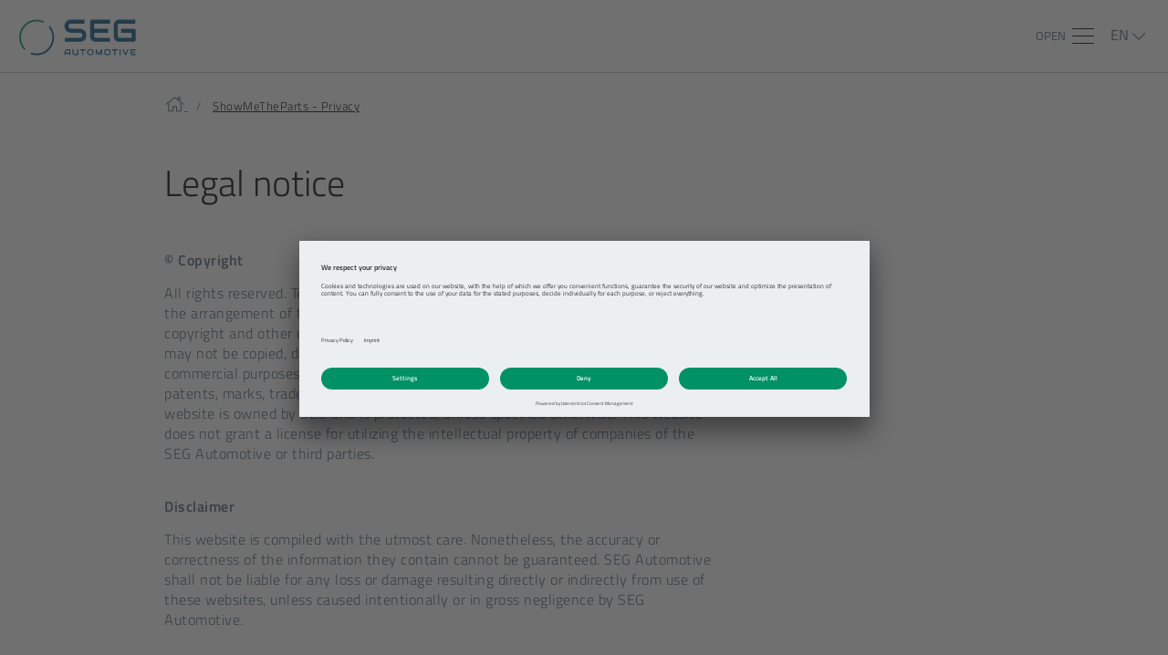

--- FILE ---
content_type: text/html; charset=utf-8
request_url: https://www.seg-automotive.com/ShowMeTheParts/ShowMeTheParts-Privacy/
body_size: 12431
content:


<!DOCTYPE html>
<html class="doc" lang="en">
<head>
    <meta charset="utf-8">
    <!-- Always force latest IE rendering engine (even in intranet) -->
    <meta http-equiv="X-UA-Compatible" content="IE=edge">
	<title>ShowMeTheParts - Privacy</title>
    <meta name="viewport" content="width=device-width, initial-scale=1">
    <link rel="shortcut icon" href="https://www.seg-automotive.com/file/sync/images/favicon.ico">
    <!--
        Chrome 31+ has home screen icon 192×192 (the recommended size for multiple resolutions).
        If it’s not defined on that size it will take 128×128.
        -->
    <link rel="icon" sizes="192x192" href="https://www.seg-automotive.com/image/sync/images/touch-icon-192x192.png">
    <link rel="icon" sizes="128x128" href="https://www.seg-automotive.com/image/sync/images/touch-icon-128x128.png">
    <!-- Tile icon for Win8 (144x144 + tile color) -->
    <meta name="msapplication-TileImage" content="https://www.seg-automotive.com/image/sync/images/touch-icon-144x144.png">    
    <meta name="msapplication-TileColor" content="#000000">
    <!-- Add to homescreen for Chrome on Android -->
    <meta name="mobile-web-app-capable" content="yes">
    <!-- For iOS web apps. Delete if not needed. https://github.com/h5bp/mobile-boilerplate/issues/94 -->
    <meta name="apple-mobile-web-app-capable" content="yes">
    <meta name="apple-mobile-web-app-status-bar-style" content="translucent black">
    <meta name="apple-mobile-web-app-title" content="">
		<style id="antiClickjack">
			body{display:none !important;}
		</style>
		<script>
			if (self === top) {
				var antiClickjack = document.getElementById("antiClickjack");
				antiClickjack.parentNode.removeChild(antiClickjack);
			} else {
				top.location = self.location;
			}
		</script>
	<script id="usercentrics-cmp" 
		type="application/javascript"
		src="https://app.usercentrics.eu/browser-ui/latest/loader.js" 
		data-settings-id="0kDt5AP9D" 
		data-language="en"
		async>
	</script>
	<!-- language redirect -->
	<script>
		const doRedirect = false;
		//const doRedirect = window.location.pathname === "/"
		const currentLanguage = "EN"
		const redirectMap = {"DE":"../../de/showmetheparts-privacy/","EN":"index.html","ZH":"../../zh/showmetheparts-privacy/"}
		function setCookie(name,value,days) {
		  var expires = "";
		  if (days) {
		      var date = new Date();
		      date.setTime(date.getTime() + (days*24*60*60*1000));
		      expires = "; expires=" + date.toUTCString();
		  }
		  document.cookie = name + "=" + (value || "")  + expires + ";SameSite=Strict; path=/";
		}
		function getCookie(name) {
		  var nameEQ = name + "=";
		  var ca = document.cookie.split(';');
		  for(var i=0;i < ca.length;i++) {
		      var c = ca[i];
		      while (c.charAt(0)==' ') c = c.substring(1,c.length);
		      if (c.indexOf(nameEQ) == 0) return c.substring(nameEQ.length,c.length);
		  }
		  return null;
		}
		function eraseCookie(name) {   
		  document.cookie = name +'=; Path=/; Expires=Thu, 01 Jan 1970 00:00:01 GMT;';
		}
		function checkLanguage(doRedirect = false) {
		  const cookieName = "languageCookie"
		  const languageKey = "language"
		  const validForDays = 365
		  if (!doRedirect) {
		    // No redirect, just set current Language
		    setCookie(cookieName, `${languageKey}=${currentLanguage}`, validForDays)
		  } else {
		    const langCookie = getCookie(cookieName)
		    if(!langCookie) {
		      setCookie(cookieName, `${languageKey}=${currentLanguage}`, validForDays)
		    } else {
		      const dataArray = langCookie.split("=")
		      const index = dataArray.indexOf(languageKey)
		      const language = dataArray.length >= index + 1 ? dataArray[index + 1] : null
		      if(language !== currentLanguage && language && index > -1) {
		        window.open(redirectMap[language], "_self")
		      }
		    }
		  }
		}
		checkLanguage(doRedirect) 
	</script>
<script type="text/plain" data-usercentrics="YouTube Video">
{
window.IS_YOUTUBE_AVAILABLE = "pending";
const image = new Image();
image.onload = function(){
window.IS_YOUTUBE_AVAILABLE = true;
};
image.onerror = function(){
window.IS_YOUTUBE_AVAILABLE = false;
};
image.src = "https://youtube.com/favicon.ico?_=" + Date.now();
}
function callLocalizedJs(callbackDefault, callbackDefaultArgs, callbackChina, callbackChinaArgs) {
if (window.IS_YOUTUBE_AVAILABLE === "pending") {
setTimeout(callLocalizedJs, 100, callbackDefault, callbackDefaultArgs, callbackChina, callbackChinaArgs);
} else if(window.IS_YOUTUBE_AVAILABLE === true) {
callbackDefault(callbackDefaultArgs);
} else if(window.IS_YOUTUBE_AVAILABLE === false) {
callbackChina(callbackChinaArgs);
}
}
</script>
	<meta name="robots" content="noindex, nofollow">
	<link rel="canonical" href="https://www.seg-automotive.com/ShowMeTheParts/ShowMeTheParts-Privacy/">
    <!-- Twitter Meta Tags -->
    <meta name="twitter:card" content="summary">
    <meta name="twitter:title" content="ShowMeTheParts - Privacy">
    <meta name="twitter:description" content="">
    <meta name="twitter:image" content="">
	<!-- Open Graph Meta Tags -->
    <meta property="og:type" content="article">
    <meta property="og:title" content="ShowMeTheParts - Privacy">
    <meta property="og:description" content="">
    <meta property="og:image" content="">
    <meta property="og:url" content="https://www.seg-automotive.com/ShowMeTheParts/ShowMeTheParts-Privacy/">
	<meta name="content2_keyword" content="false">
	<meta name="published_date" content="2022-09-23T08:14:32.611Z">
	<script type="text/javascript">
		const SEARCH_LANGUAGE = "en";
		const CATEGORY_DATA = {"aftermarket":"Aftermarket","news":"News","press":"Press","tips_48v_boost_recuperation_machine":"48V Boost Recuperation Machine (BRM)","tips_generator":"Generator","tips_starter":"Starter"};
		const CONTENT_DATA = {"article":"Article","document":"Document"};
		const SEARCH_RESULT_PAGE_URL = "https://www.seg-automotive.com/searchresultspage/";
		const SEARCH_DEFAULT_TITLE = "[result without title text]";
		const SEARCH_NO_RESULTS_SAYT = "No results";
		const SEARCH_NO_RESULTS = "No results could be found for the specified search term.";
		const SEARCH_NEWS_OVERVIEW = "https://www.seg-automotive.com/press-releases/overview/";
		const SEARCH_PRESS_OVERVIEW = "https://www.seg-automotive.com/press-releases/overview/";
		const SEARCH_DOCS_OVERVIEW = "https://www.seg-automotive.com/press-and-news/media-and-downloads/";
		const TAG = {};
		TAG.content_type = "Any Type";
		TAG.default = "Any Tag";
		const TAG_DOCUMENT ="Document";
	</script>
  
      	<!-- Google tag (gtag.js) --> <script async src="https://www.googletagmanager.com/gtag/js?id=G-8ZJTB5JEB5"></script> <script> window.dataLayer = window.dataLayer || []; function gtag(){dataLayer.push(arguments);} gtag('js', new Date()); gtag('config', 'G-8ZJTB5JEB5'); </script>
    <link media="all" rel="stylesheet" href="https://www.seg-automotive.com/file/sync/css/index.css">
    <link media="all" rel="stylesheet" href="https://www.seg-automotive.com/file/sync/css/fixes2.css" as="style">
    <link media="all" rel="stylesheet" href="https://www.seg-automotive.com/file/sync/css/quote-dom.css" as="style">
    	<script src="https://www.seg-automotive.com/file/sync/js/smartsearchbundle.js"></script>
</head>

<body id="top" >
	<div class="page" 
		onclick="void(0);" onpointerdown="void(0);" ontouchstart="void(0);"
		>
		<!-- NO INDEX -->
		<header class="globalheader" data-cmm-globalheader>
    <div class="globalheader__wrapper globalheader__wrapper--branding-nav">
		<div class="globalheader__wrapper globalheader__wrapper--branding">
			<div class="globalheader__container globalheader__container--branding">
				<div class="globalheader__content globalheader__content--branding">
<a
class="logo globalheader__logo"
href="https://www.seg-automotive.com/"
>
<span class="logo__content">
<img data-src="https://www.seg-automotive.com/image/sync/images/logo.svg" alt="SEG Automotive" class="logo__image lazyload" width="128" height="40" />
</span>
</a>
				</div>
			</div>
		</div>
<div class="globalheader__wrapper globalheader__wrapper--nav">
	<div class="globalheader__container globalheader__container--nav">
		<div class="globalheader__content globalheader__content--nav">
			<nav class="globalnav globalheader__globalnav" data-obj-globalnav>    
			    <ul class="globalnav__list globalnav__list--level-1">
			<li class="globalnav__item globalnav__item--level-1 ">
			<a class="globalnav__link globalnav__link--level-1" href="#"> <!-- unselected HTML -->
				<span class="globalnav__link-text">About us</span>
				<i class="icon icon--arrow-right" aria-hidden="true"> 
					<svg>
						<use xlink:href="#svg-icon-arrow-right"></use>
					</svg>
				</i> 
			</a>
			<ul class="globalnav__list globalnav__list--level-2" style="overflow-y: scroll;
    overflow-x: hidden;">
				<div class="columns">
					<div class="columns__wrapper">
						<div class="columns__container">
							<div class="column-w-nav">		            
								<ul>
		              	<li class="globalnav__item globalnav__item--level-2 globalnav__item--back">
                        	<p class="globalnav__link globalnav__link--level-2">
                            	<span class="globalnav__link-text">back</span>
                                	<i class="icon icon--arrow-right" aria-hidden="true">
                                    	<svg><use xmlns:xlink="http://www.w3.org/1999/xlink" xlink:href="#svg-icon-arrow-left"></use></svg>
                                	</i>
                         	</p>
                 		</li>
			<li class="globalnav__item globalnav__item--level-2 hover">
			<a class="globalnav__link globalnav__link--level-2" href="https://www.seg-automotive.com/about-us/who-we-are/"> <!-- unselected HTML -->
				<span class="globalnav__link-text">Who we are</span>
			</a>
			</li>
			<li class="globalnav__item globalnav__item--level-2 hover">
			<a class="globalnav__link globalnav__link--level-2" href="https://www.seg-automotive.com/regions/"> <!-- unselected HTML -->
				<span class="globalnav__link-text">Regions</span>
			</a>
			</li>
			<li class="globalnav__item globalnav__item--level-2 ">
			<a class="globalnav__link globalnav__link--level-2" href="#"> <!-- unselected HTML -->
				<span class="globalnav__link-text">Career</span>
				<i class="icon icon--arrow-right" aria-hidden="true"> 
					<svg>
						<use xlink:href="#svg-icon-arrow-right"></use>
					</svg>
				</i> 
			</a>
			<ul class="globalnav__list globalnav__list--level-3" style="overflow-y: scroll;
    overflow-x: hidden;">
		              	<li class="globalnav__item globalnav__item--level-2 globalnav__item--back">
                        	<p class="globalnav__link globalnav__link--level-2">
                            	<span class="globalnav__link-text">back</span>
                                	<i class="icon icon--arrow-right" aria-hidden="true">
                                    	<svg><use xmlns:xlink="http://www.w3.org/1999/xlink" xlink:href="#svg-icon-arrow-left"></use></svg>
                                	</i>
                         	</p>
                 		</li>
			<li class="globalnav__item globalnav__item--level-2 hover">
			<a class="globalnav__link globalnav__link--level-3" href="https://www.seg-automotive.com/about-us/career/working-at-seg-automotive/"> <!-- unselected HTML -->
				<span class="globalnav__link-text">Working at SEG Automotive</span>
			</a>
			</li>
			<li class="globalnav__item globalnav__item--level-2 hover">
			<a class="globalnav__link globalnav__link--level-3" href="https://www.seg-automotive.com/career/career-application-platform/"> <!-- unselected HTML -->
				<span class="globalnav__link-text">Career Application Platform</span>
			</a>
			</li>
		</ul>
			</li>
							</ul>
						</div>
					</div>
				</div>
			</div>
		</ul>
			</li>
			<li class="globalnav__item globalnav__item--level-1 ">
			<a class="globalnav__link globalnav__link--level-1" href="#"> <!-- unselected HTML -->
				<span class="globalnav__link-text">Automotive Solutions</span>
				<i class="icon icon--arrow-right" aria-hidden="true"> 
					<svg>
						<use xlink:href="#svg-icon-arrow-right"></use>
					</svg>
				</i> 
			</a>
			<ul class="globalnav__list globalnav__list--level-2" style="overflow-y: scroll;
    overflow-x: hidden;">
				<div class="columns">
					<div class="columns__wrapper">
						<div class="columns__container">
							<div class="column-w-nav">		            
								<ul>
		              	<li class="globalnav__item globalnav__item--level-2 globalnav__item--back">
                        	<p class="globalnav__link globalnav__link--level-2">
                            	<span class="globalnav__link-text">back</span>
                                	<i class="icon icon--arrow-right" aria-hidden="true">
                                    	<svg><use xmlns:xlink="http://www.w3.org/1999/xlink" xlink:href="#svg-icon-arrow-left"></use></svg>
                                	</i>
                         	</p>
                 		</li>
			<li class="globalnav__item globalnav__item--level-2 hover">
			<a class="globalnav__link globalnav__link--level-2" href="https://www.seg-automotive.com/automotive-solutions/product-overview/"> <!-- unselected HTML -->
				<span class="globalnav__link-text">Product Overview</span>
			</a>
			</li>
			<li class="globalnav__item globalnav__item--level-2 ">
			<a class="globalnav__link globalnav__link--level-2" href="#"> <!-- unselected HTML -->
				<span class="globalnav__link-text">High Voltage E-Machines</span>
				<i class="icon icon--arrow-right" aria-hidden="true"> 
					<svg>
						<use xlink:href="#svg-icon-arrow-right"></use>
					</svg>
				</i> 
			</a>
			<ul class="globalnav__list globalnav__list--level-3" style="overflow-y: scroll;
    overflow-x: hidden;">
		              	<li class="globalnav__item globalnav__item--level-2 globalnav__item--back">
                        	<p class="globalnav__link globalnav__link--level-2">
                            	<span class="globalnav__link-text">back</span>
                                	<i class="icon icon--arrow-right" aria-hidden="true">
                                    	<svg><use xmlns:xlink="http://www.w3.org/1999/xlink" xlink:href="#svg-icon-arrow-left"></use></svg>
                                	</i>
                         	</p>
                 		</li>
			<li class="globalnav__item globalnav__item--level-2 hover">
			<a class="globalnav__link globalnav__link--level-3" href="https://www.seg-automotive.com/automotive-solutions/high-voltage-e-machines/high-voltage-traction-solutions-overview/"> <!-- unselected HTML -->
				<span class="globalnav__link-text">High Voltage Traction Solutions Overview</span>
			</a>
			</li>
			<li class="globalnav__item globalnav__item--level-2 hover">
			<a class="globalnav__link globalnav__link--level-3" href="https://www.seg-automotive.com/automotive-solutions/high-voltage-e-machines/high-voltage-e-axles/"> <!-- unselected HTML -->
				<span class="globalnav__link-text">High Voltage E-Axles</span>
			</a>
			</li>
			<li class="globalnav__item globalnav__item--level-2 hover">
			<a class="globalnav__link globalnav__link--level-3" href="https://www.seg-automotive.com/automotive-solutions/high-voltage-e-machines/high-voltage-inverter/"> <!-- unselected HTML -->
				<span class="globalnav__link-text">High Voltage Inverter</span>
			</a>
			</li>
			<li class="globalnav__item globalnav__item--level-2 hover">
			<a class="globalnav__link globalnav__link--level-3" href="https://www.seg-automotive.com/automotive-solutions/high-voltage-e-machines/high-voltage-range-extender/"> <!-- unselected HTML -->
				<span class="globalnav__link-text">High-Voltage Range Extender</span>
			</a>
			</li>
			<li class="globalnav__item globalnav__item--level-2 hover">
			<a class="globalnav__link globalnav__link--level-3" href="https://www.seg-automotive.com/automotive-solutions/high-voltage-e-machines/high-voltage-traction-machines/"> <!-- unselected HTML -->
				<span class="globalnav__link-text">High Voltage Traction Machines</span>
			</a>
			</li>
		</ul>
			</li>
			<li class="globalnav__item globalnav__item--level-2 hover">
			<a class="globalnav__link globalnav__link--level-2" href="https://www.seg-automotive.com/automotive-solutions/auxiliary-equipment/"> <!-- unselected HTML -->
				<span class="globalnav__link-text">Auxiliary Equipment</span>
			</a>
			</li>
			<li class="globalnav__item globalnav__item--level-2 ">
			<a class="globalnav__link globalnav__link--level-2" href="#"> <!-- unselected HTML -->
				<span class="globalnav__link-text">48V/Mild Hybrid</span>
				<i class="icon icon--arrow-right" aria-hidden="true"> 
					<svg>
						<use xlink:href="#svg-icon-arrow-right"></use>
					</svg>
				</i> 
			</a>
			<ul class="globalnav__list globalnav__list--level-3" style="overflow-y: scroll;
    overflow-x: hidden;">
		              	<li class="globalnav__item globalnav__item--level-2 globalnav__item--back">
                        	<p class="globalnav__link globalnav__link--level-2">
                            	<span class="globalnav__link-text">back</span>
                                	<i class="icon icon--arrow-right" aria-hidden="true">
                                    	<svg><use xmlns:xlink="http://www.w3.org/1999/xlink" xlink:href="#svg-icon-arrow-left"></use></svg>
                                	</i>
                         	</p>
                 		</li>
			<li class="globalnav__item globalnav__item--level-2 hover">
			<a class="globalnav__link globalnav__link--level-3" href="https://www.seg-automotive.com/automotive-solutions/48v/mild-hybrid/48v/mild-hybrid-technology/"> <!-- unselected HTML -->
				<span class="globalnav__link-text">48V/Mild Hybrid technology</span>
			</a>
			</li>
			<li class="globalnav__item globalnav__item--level-2 hover">
			<a class="globalnav__link globalnav__link--level-3" href="https://www.seg-automotive.com/automotive-solutions/48v/mild-hybrid/48v-e-machines-for-mild-hybrids/"> <!-- unselected HTML -->
				<span class="globalnav__link-text">48V E-Machines for Mild Hybrids</span>
			</a>
			</li>
		</ul>
			</li>
			<li class="globalnav__item globalnav__item--level-2 ">
			<a class="globalnav__link globalnav__link--level-2" href="#"> <!-- unselected HTML -->
				<span class="globalnav__link-text">Light Electric Mobility (LEM) Solutions</span>
				<i class="icon icon--arrow-right" aria-hidden="true"> 
					<svg>
						<use xlink:href="#svg-icon-arrow-right"></use>
					</svg>
				</i> 
			</a>
			<ul class="globalnav__list globalnav__list--level-3" style="overflow-y: scroll;
    overflow-x: hidden;">
		              	<li class="globalnav__item globalnav__item--level-2 globalnav__item--back">
                        	<p class="globalnav__link globalnav__link--level-2">
                            	<span class="globalnav__link-text">back</span>
                                	<i class="icon icon--arrow-right" aria-hidden="true">
                                    	<svg><use xmlns:xlink="http://www.w3.org/1999/xlink" xlink:href="#svg-icon-arrow-left"></use></svg>
                                	</i>
                         	</p>
                 		</li>
			<li class="globalnav__item globalnav__item--level-2 hover">
			<a class="globalnav__link globalnav__link--level-3" href="https://www.seg-automotive.com/automotive-solutions/light-electric-mobility-lem-solutions/lem-solutions-overview/"> <!-- unselected HTML -->
				<span class="globalnav__link-text">LEM Solutions Overview</span>
			</a>
			</li>
			<li class="globalnav__item globalnav__item--level-2 hover">
			<a class="globalnav__link globalnav__link--level-3" href="https://www.seg-automotive.com/automotive-solutions/light-electric-mobility-lem-solutions/electric-drive-systems-for-lem/"> <!-- unselected HTML -->
				<span class="globalnav__link-text">Electric Drive Systems for LEM</span>
			</a>
			</li>
			<li class="globalnav__item globalnav__item--level-2 hover">
			<a class="globalnav__link globalnav__link--level-3" href="https://www.seg-automotive.com/automotive-solutions/light-electric-mobility-lem-solutions/e-machines-for-light-electric-mobility/"> <!-- unselected HTML -->
				<span class="globalnav__link-text">E-machines for Light Electric Mobility</span>
			</a>
			</li>
			<li class="globalnav__item globalnav__item--level-2 hover">
			<a class="globalnav__link globalnav__link--level-3" href="https://www.seg-automotive.com/automotive-solutions/light-electric-mobility-lem-solutions/control-units-for-light-electric-mobility/"> <!-- unselected HTML -->
				<span class="globalnav__link-text">Control units for Light Electric Mobility</span>
			</a>
			</li>
			<li class="globalnav__item globalnav__item--level-2 hover">
			<a class="globalnav__link globalnav__link--level-3" href="https://www.seg-automotive.com/automotive-solutions/light-electric-mobility-lem-solutions/lem-guide-smarter-cleaner-transport-for-the-real-world/"> <!-- unselected HTML -->
				<span class="globalnav__link-text">LEM Guide: Smarter, Cleaner Transport for the Real World</span>
			</a>
			</li>
		</ul>
			</li>
			<li class="globalnav__item globalnav__item--level-2 ">
			<a class="globalnav__link globalnav__link--level-2" href="#"> <!-- unselected HTML -->
				<span class="globalnav__link-text">Generators</span>
				<i class="icon icon--arrow-right" aria-hidden="true"> 
					<svg>
						<use xlink:href="#svg-icon-arrow-right"></use>
					</svg>
				</i> 
			</a>
			<ul class="globalnav__list globalnav__list--level-3" style="overflow-y: scroll;
    overflow-x: hidden;">
		              	<li class="globalnav__item globalnav__item--level-2 globalnav__item--back">
                        	<p class="globalnav__link globalnav__link--level-2">
                            	<span class="globalnav__link-text">back</span>
                                	<i class="icon icon--arrow-right" aria-hidden="true">
                                    	<svg><use xmlns:xlink="http://www.w3.org/1999/xlink" xlink:href="#svg-icon-arrow-left"></use></svg>
                                	</i>
                         	</p>
                 		</li>
			<li class="globalnav__item globalnav__item--level-2 hover">
			<a class="globalnav__link globalnav__link--level-3" href="https://www.seg-automotive.com/product-categories/generators/"> <!-- unselected HTML -->
				<span class="globalnav__link-text">Generators overview</span>
			</a>
			</li>
			<li class="globalnav__item globalnav__item--level-2 hover">
			<a class="globalnav__link globalnav__link--level-3" href="https://www.seg-automotive.com/automotive-solutions/generators/generators-for-passenger-cars/"> <!-- unselected HTML -->
				<span class="globalnav__link-text">Generators for Passenger Cars</span>
			</a>
			</li>
			<li class="globalnav__item globalnav__item--level-2 hover">
			<a class="globalnav__link globalnav__link--level-3" href="https://www.seg-automotive.com/automotive-solutions/generators/generators-for-commercial-vehicles/"> <!-- unselected HTML -->
				<span class="globalnav__link-text">Generators for Commercial Vehicles</span>
			</a>
			</li>
		</ul>
			</li>
			<li class="globalnav__item globalnav__item--level-2 ">
			<a class="globalnav__link globalnav__link--level-2" href="#"> <!-- unselected HTML -->
				<span class="globalnav__link-text">Starter Motors</span>
				<i class="icon icon--arrow-right" aria-hidden="true"> 
					<svg>
						<use xlink:href="#svg-icon-arrow-right"></use>
					</svg>
				</i> 
			</a>
			<ul class="globalnav__list globalnav__list--level-3" style="overflow-y: scroll;
    overflow-x: hidden;">
		              	<li class="globalnav__item globalnav__item--level-2 globalnav__item--back">
                        	<p class="globalnav__link globalnav__link--level-2">
                            	<span class="globalnav__link-text">back</span>
                                	<i class="icon icon--arrow-right" aria-hidden="true">
                                    	<svg><use xmlns:xlink="http://www.w3.org/1999/xlink" xlink:href="#svg-icon-arrow-left"></use></svg>
                                	</i>
                         	</p>
                 		</li>
			<li class="globalnav__item globalnav__item--level-2 hover">
			<a class="globalnav__link globalnav__link--level-3" href="https://www.seg-automotive.com/automotive-solutions/starter-motors/starter-motors-overview/"> <!-- unselected HTML -->
				<span class="globalnav__link-text">Starter Motors overview</span>
			</a>
			</li>
			<li class="globalnav__item globalnav__item--level-2 hover">
			<a class="globalnav__link globalnav__link--level-3" href="https://www.seg-automotive.com/automotive-solutions/starter-motors/starter-motors-for-passenger-cars/"> <!-- unselected HTML -->
				<span class="globalnav__link-text">Starter Motors for Passenger Cars</span>
			</a>
			</li>
			<li class="globalnav__item globalnav__item--level-2 hover">
			<a class="globalnav__link globalnav__link--level-3" href="https://www.seg-automotive.com/automotive-solutions/starter-motors/starter-motors-for-commercial-vehicles/"> <!-- unselected HTML -->
				<span class="globalnav__link-text">Starter Motors for Commercial Vehicles</span>
			</a>
			</li>
		</ul>
			</li>
							</ul>
						</div>
					</div>
				</div>
			</div>
		</ul>
			</li>
			<li class="globalnav__item globalnav__item--level-1 ">
			<a class="globalnav__link globalnav__link--level-1" href="#"> <!-- unselected HTML -->
				<span class="globalnav__link-text">eBike</span>
				<i class="icon icon--arrow-right" aria-hidden="true"> 
					<svg>
						<use xlink:href="#svg-icon-arrow-right"></use>
					</svg>
				</i> 
			</a>
			<ul class="globalnav__list globalnav__list--level-2" style="overflow-y: scroll;
    overflow-x: hidden;">
				<div class="columns">
					<div class="columns__wrapper">
						<div class="columns__container">
							<div class="column-w-nav">		            
								<ul>
		              	<li class="globalnav__item globalnav__item--level-2 globalnav__item--back">
                        	<p class="globalnav__link globalnav__link--level-2">
                            	<span class="globalnav__link-text">back</span>
                                	<i class="icon icon--arrow-right" aria-hidden="true">
                                    	<svg><use xmlns:xlink="http://www.w3.org/1999/xlink" xlink:href="#svg-icon-arrow-left"></use></svg>
                                	</i>
                         	</p>
                 		</li>
			<li class="globalnav__item globalnav__item--level-2 hover">
			<a class="globalnav__link globalnav__link--level-2" href="https://www.seg-automotive.com/ebike/ebike-drive-systems/"> <!-- unselected HTML -->
				<span class="globalnav__link-text">eBike Drive Systems</span>
			</a>
			</li>
			<li class="globalnav__item globalnav__item--level-2 hover">
			<a class="globalnav__link globalnav__link--level-2" href="https://www.seg-automotive.com/ebike/the-ultimate-guide-to-ebike-motors/"> <!-- unselected HTML -->
				<span class="globalnav__link-text">The Ultimate Guide to eBike Motors</span>
			</a>
			</li>
							</ul>
						</div>
					</div>
				</div>
			</div>
		</ul>
			</li>
			<li class="globalnav__item globalnav__item--level-1 ">
			<a class="globalnav__link globalnav__link--level-1" href="#"> <!-- unselected HTML -->
				<span class="globalnav__link-text">Aftermarket</span>
				<i class="icon icon--arrow-right" aria-hidden="true"> 
					<svg>
						<use xlink:href="#svg-icon-arrow-right"></use>
					</svg>
				</i> 
			</a>
			<ul class="globalnav__list globalnav__list--level-2" style="overflow-y: scroll;
    overflow-x: hidden;">
				<div class="columns">
					<div class="columns__wrapper">
						<div class="columns__container">
							<div class="column-w-nav">		            
								<ul>
		              	<li class="globalnav__item globalnav__item--level-2 globalnav__item--back">
                        	<p class="globalnav__link globalnav__link--level-2">
                            	<span class="globalnav__link-text">back</span>
                                	<i class="icon icon--arrow-right" aria-hidden="true">
                                    	<svg><use xmlns:xlink="http://www.w3.org/1999/xlink" xlink:href="#svg-icon-arrow-left"></use></svg>
                                	</i>
                         	</p>
                 		</li>
			<li class="globalnav__item globalnav__item--level-2 hover">
			<a class="globalnav__link globalnav__link--level-2" href="https://www.seg-automotive.com/aftermarket/aftermarket-business/"> <!-- unselected HTML -->
				<span class="globalnav__link-text">Aftermarket Business</span>
			</a>
			</li>
			<li class="globalnav__item globalnav__item--level-2 hover">
			<a class="globalnav__link globalnav__link--level-2" href="https://www.seg-automotive.com/aftermarket/reman/"> <!-- unselected HTML -->
				<span class="globalnav__link-text">Reman</span>
			</a>
			</li>
			<li class="globalnav__item globalnav__item--level-2 hover">
			<a class="globalnav__link globalnav__link--level-2" href="https://www.seg-automotive.com/aftermarket/redrive/"> <!-- unselected HTML -->
				<span class="globalnav__link-text">redrive</span>
			</a>
			</li>
			<li class="globalnav__item globalnav__item--level-2 hover">
			<a class="globalnav__link globalnav__link--level-2" href="https://www.seg-automotive.com/aftermarket/starter-motor-all-about-111th-anniversary/"> <!-- unselected HTML -->
				<span class="globalnav__link-text">Starter Motor - All about 111th Anniversary</span>
			</a>
			</li>
			<li class="globalnav__item globalnav__item--level-2 hover">
			<a class="globalnav__link globalnav__link--level-2" href="https://www.seg-automotive.com/aftermarket/powerbattery/"> <!-- unselected HTML -->
				<span class="globalnav__link-text">POWERbattery</span>
			</a>
			</li>
			<li class="globalnav__item globalnav__item--level-2 hover">
			<a class="globalnav__link globalnav__link--level-2" href="https://www.seg-automotive.com/aftermarket/pro-tips/overview/"> <!-- unselected HTML -->
				<span class="globalnav__link-text">Pro tips</span>
			</a>
			</li>
							</ul>
						</div>
					</div>
				</div>
			</div>
		</ul>
			</li>
			<li class="globalnav__item globalnav__item--level-1 ">
			<a class="globalnav__link globalnav__link--level-1" href="https://www.seg-automotive.com/r-d-services/"> <!-- unselected HTML -->
				<span class="globalnav__link-text">R&D Services</span>
			</a>
			</li>
			<li class="globalnav__item globalnav__item--level-1 ">
			<a class="globalnav__link globalnav__link--level-1" href="#"> <!-- unselected HTML -->
				<span class="globalnav__link-text">Press and News</span>
				<i class="icon icon--arrow-right" aria-hidden="true"> 
					<svg>
						<use xlink:href="#svg-icon-arrow-right"></use>
					</svg>
				</i> 
			</a>
			<ul class="globalnav__list globalnav__list--level-2" style="overflow-y: scroll;
    overflow-x: hidden;">
				<div class="columns">
					<div class="columns__wrapper">
						<div class="columns__container">
							<div class="column-w-nav">		            
								<ul>
		              	<li class="globalnav__item globalnav__item--level-2 globalnav__item--back">
                        	<p class="globalnav__link globalnav__link--level-2">
                            	<span class="globalnav__link-text">back</span>
                                	<i class="icon icon--arrow-right" aria-hidden="true">
                                    	<svg><use xmlns:xlink="http://www.w3.org/1999/xlink" xlink:href="#svg-icon-arrow-left"></use></svg>
                                	</i>
                         	</p>
                 		</li>
			<li class="globalnav__item globalnav__item--level-2 hover">
			<a class="globalnav__link globalnav__link--level-2" href="https://www.seg-automotive.com/press-releases/overview/"> <!-- unselected HTML -->
				<span class="globalnav__link-text">Press Releases and News</span>
			</a>
			</li>
			<li class="globalnav__item globalnav__item--level-2 hover">
			<a class="globalnav__link globalnav__link--level-2" href="https://www.seg-automotive.com/press-and-news/media-and-downloads/"> <!-- unselected HTML -->
				<span class="globalnav__link-text">Media and Downloads</span>
			</a>
			</li>
							</ul>
						</div>
					</div>
				</div>
			</div>
		</ul>
			</li>
				</ul>
			</nav>
		</div>
	</div>
</div>
    </div>
    <div class="globalheader__wrapper globalheader__wrapper--metanav">
        <div class="globalheader__container globalheader__container--metanav">
            <div class="globalheader__content globalheader__searchnav">
                <div class="globalheader__content globalheader__search">
                    <div class="globalheader__search--wrapper">
						<button class="globalheader__search-toggle">
					        <svg class="icon icon--search">
					          <use xmlns:xlink="http://www.w3.org/1999/xlink" xlink:href="#svg-icon-search"></use>
					          <title>Search</title>
					        </svg>
					    </button>
                        <form id="search" action="" class="globalheader__content globalheader__search-form">
					      <label for="search" class="sr-only">
					        Search
					      </label>
					      <input class="globalheader__search-input" type="text" id="globalSearch" placeholder="Search">
					      <button type="submit" class="globalheader__search-submit" value="Search">
					          <svg class="icon icon--search">
					            <use xmlns:xlink="http://www.w3.org/1999/xlink" xlink:href="#svg-icon-search"></use>
					            <title>Search</title>
					          </svg>
					      </button>
					    </form>
                    </div>
					<button class="globalheader__search-close" id="globalSearchClear"disabled="">
					      <svg class="icon icon--close">
					        <use xmlns:xlink="http://www.w3.org/1999/xlink" xlink:href="#svg-icon-close"></use>
					        <title>Close search</title>
					      </svg>
					  </button>
                </div>
            </div>
	<div class="globalheader__content globalheader__socialnav">
    	<div class="metanav-icons ">
        	<ul class="metanav-icons_list">
	            	<li class="metanav-icons_list-item">
<a target="_blank"
rel='noopener'
class="metanav-icons_link"
href="https://www.linkedin.com/company/seg-automotive/"
>
<span class="sr-only">
[Opens in a new tab]
</span>
<svg class="icon icon--linkedin">
<use xlink:href="#svg-icon-linkedin"></use>
<title>-linkedin</title>
</svg>
</a>
	                </li>
	            	<li class="metanav-icons_list-item">
<a target="_blank"
rel='noopener'
class="metanav-icons_link"
href="https://www.instagram.com/segautomotive"
>
<span class="sr-only">
[Opens in a new tab]
</span>
<svg class="icon icon--instagram">
<use xlink:href="#svg-icon-instagram"></use>
<title>-instagram</title>
</svg>
</a>
	                </li>
	            	<li class="metanav-icons_list-item">
<a target="_blank"
rel='noopener'
class="metanav-icons_link"
href="https://www.youtube.com/channel/UCvzk46yTIev2ddiqGbybobw"
>
<span class="sr-only">
[Opens in a new tab]
</span>
<svg class="icon icon--youtube">
<use xlink:href="#svg-icon-youtube"></use>
<title>-youtube</title>
</svg>
</a>
	                </li>
			</ul>
		</div>
	 </div>
		    <div class="globalheader__content globalheader__navtoggle">
		        <div class="nav-toggle">
		            <button class="nav-toggle__wrapper">
		                <div class="nav-toggle__text">
							<div class="nav-toggle__text-open">Open</div>
							<div class="nav-toggle__text-close">Close</div>
		                </div>
		                <div class="nav-toggle__icon">
		                    <span></span>
		                </div>
		            </button>
		        </div>
		    </div>
            <div class="globalheader__content globalheader__metanav">
            	<nav class="metanav" data-obj-metanav role="navigation">
                    <ul class="metanav__list">
                        <li class="metanav__item">
							<div class="locale-select-links">
							    <button type="button" id="menubutton" aria-haspopup="true" aria-controls="menu2" aria-expanded="false">
							    	<abbr title="English">EN</abbr>
							        <i class="icon icon--down " role="img">
							            <svg>
							                <use xlink:href="#svg-icon-down"></use>
							                <title>[Open|Close] language menu</title>
							            </svg>
							        </i>
							    </button>
							    <ul id="menu2" role="menu" aria-labelledby="menubutton">
							    	<li role="none" class="locale-select__item">
	<a role="menuitem" class="locale-select__link  " href="https://www.seg-automotive.com/zh/showmetheparts-privacy/">
		<abbr title="中文"> 中文 </abbr>
	</a>
</li>
							    	<li role="none" class="locale-select__item">
	<a role="menuitem" class="locale-select__link  " href="https://www.seg-automotive.com/ShowMeTheParts/ShowMeTheParts-Privacy/">
		<abbr title="English">EN</abbr>
	</a>
</li>
							    	<li role="none" class="locale-select__item">
	<a role="menuitem" class="locale-select__link  " href="https://www.seg-automotive.com/de/showmetheparts-privacy/">
		<abbr title="Deutsch">DE</abbr>
	</a>
</li>
							    </ul>
							</div>
                        </li>
                    </ul>
                </nav>
            </div>
        </div>
    </div>
</header>
		<!-- INDEX -->
	    <main class="main" tabindex="-1" >
			<section class="margin-bottom-0">
	<nav aria-label="Breadcrumb navigation" class="breadcrumb" data-cmm-contact>
		<ol>
			<li>
				<a href="../.." class="breadcrumb__link--home">
					<span class="visually-hidden">Home</span>
					<i class="icon icon--home" aria-hidden="true">		         		
		         		<svg role="presentation">
		         			<use xmlns:xlink="http://www.w3.org/1999/xlink" xlink:href="#svg-icon-home"></use>
		         			<title>Home</title>
		         		</svg>
		         	</i>
		         </a>
			</li>
		<li>
			<a href="https://www.seg-automotive.com/ShowMeTheParts/ShowMeTheParts-Privacy/" class="breadcrumb__link--active" aria-current="page">
				ShowMeTheParts - Privacy
			</a>
		</li>  
		</ol>
	</nav>
			<!-- NO INDEX -->		
			<!-- INDEX -->
			</section>
	        <a id="text_picture_slider_1" name="text_picture_slider_1"></a>
<section class="ta-c " >
<div class="columns">
	<div class="columns__wrapper">
		<div class="columns__container">
			<div class="column column-w-100">
				<div class="headline ">
					<div class="headline__wrapper">
						<div class="headline__container">
	<h1 class=" h1" >Legal notice</h1>
	<meta name="pagetitle_stored_only" content=" Legal notice " />
						</div>
					</div>
				</div>
			</div>
		</div>
	</div>
</div>
        <div class="columns columns--1-col" data-cmm-columns>
		    <div class="columns__wrapper">
		        <div class="columns__container">
<div 
	class="column column-w-66" >
	<p ><strong>© Copyright</strong></p><p >All rights reserved. Text, images, graphics, sound, animations, and videos as well as the arrangement of the same on SEG Automotive website are protected by copyright and other commercial protective rights. The content of these websites may not be copied, disseminated, altered, or made accessible to third parties for commercial purposes.The intellectual property, in particular, but not limited to, patents, marks, trademarks, brands, and copyrights contained on SEG Automotive website is owned by SEG and is protected, unless specified otherwise. This website does not grant a license for utilizing the intellectual property of companies of the SEG Automotive or third parties.<br><br></p><p ><strong>Disclaimer</strong></p><p >This website is compiled with the utmost care. Nonetheless, the accuracy or correctness of the information they contain cannot be guaranteed. SEG Automotive shall not be liable for any loss or damage resulting directly or indirectly from use of these websites, unless caused intentionally or in gross negligence by SEG Automotive.<br><br></p><p ><strong>Online Dispute Resolution (ODR)</strong></p><p >Information regarding online dispute resolution (ODR): The European Commission offers a platform for the resolution of online disputes. This platform is dedicated to facilitating the out-of-court settlement of disputes concerning contractual obligations in online sales and service agreements.The platform can be found at <a target="_blank"
rel='noopener'
class=""
href="http://ec.europa.eu/consumers/odr/"
title='http://ec.europa.eu/consumers/odr/'
>
<span class="sr-only">
[Opens in a new tab]
</span>
http://ec.europa.eu/consumers/odr/</a><br><br></p><p ><strong>Information According to § 36 Verbraucherstreitbeilegungsgesetz (VSBG)</strong></p><p >We do not engage in out-of-court settlements before consumer arbitration bodies.<br><br></p><p ><strong>Order of Precedence</strong></p><p >Terms of use for a digital offering take precedence over these legal notes.</p>
</div>
		        </div>
		    </div>
		</div>
</section>
<a id="text_picture_slider" name="text_picture_slider"></a>
<section class="ta-c " >
<div class="columns">
	<div class="columns__wrapper">
		<div class="columns__container">
			<div class="column column-w-100">
				<div class="headline ">
					<div class="headline__wrapper">
						<div class="headline__container">
	<h2 class=" h1" >Privacy Notice</h2>
						</div>
					</div>
				</div>
			</div>
		</div>
	</div>
</div>
        <div class="columns columns--1-col" data-cmm-columns>
		    <div class="columns__wrapper">
		        <div class="columns__container">
<div 
	class="column column-w-66" >
	<p ><strong>Data Protection Policy of SEG Automotive</strong></p><p >SEG Automotive is pleased to have you visit this internet site and welcomes your interest in the company and its products.<br><br></p><p ><strong>SEG Automotive Respects Your Privacy</strong></p><p >The protection of your privacy in the processing of your personal data is an important concern to which we pay special attention during our business processes. Any personal data collected by our website during your visit is processed confidentially and in strict accordance with legal provisions. Data protection and information security are part of our corporate policy.<br><br></p><p ><strong>Name and Contact Details of the Controller and Contact Details of the Data Protection Officer</strong></p><p >Controller for the purposes of GDPR, other data protection laws applicable in Member states of the European Union and other provisions related to data protection is:</p><p >SEG Automotive Germany GmbH<br>Lotterbergstrasse 30<br>70499 Stuttgart<br>Germany</p><p >For information, suggestions and complaints regarding the processing of your personal data, you can contact our data protection officer:</p><p ><a target="_blank"
rel='noopener'
class=""
href="mailto:dataprotection.officer@seg-automotive.com"
title='dataprotection.officer@seg-automotive.com'
>
<span class="sr-only">
[Opens in a new tab]
</span>
dataprotection.officer@seg-automotive.com</a><br><br></p><p ><strong>Collection and Processing of Personal Data</strong></p><p >Generally, we do not require your personal data in order to provide the website, and we do not collect, access, transfer, process, or otherwise use your personal data, except to the extent that you provide your own VIN or License Plate Number (“Vehicle Identifiers”) as search criteria. To the extent that you provide Vehicle Identifiers as search criteria, the VIN and/or License Plate Number are used only to retrieve corresponding vehicle details for purposes of enabling your interaction with us, facilitating your search, and identifying compatible parts. We do not store or retain Vehicle Identifiers beyond the discrete search interaction, and we do not otherwise retain your personal data. When using this personal data, we do not draw any conclusions about you. The legal basis for this collection and processing of personal data is SEG’s legitimate interest in delivering the content of our website correctly, Art. 6 par. 1 (1) lit. f GDPR.<br><br></p><p ><strong>Use of Cookies</strong></p><p >This website uses cookies. Cookies are text files that are stored in a computer system via an Internet browser. This website uses the following necessary cookies:</p><p >Name: incap_ses_*</p><p >Purpose: This cookie is set to allow a visitor to receive site content from one out of multiple servers as the visitor browses the site.</p><p >Name: visid_incap_* (Incapsula DDoS Protection and Web Application Firewall)</p><p >Purpose: cookie on which sessions are related to a specific visitor (visitor representing a specific computer) in order to identify clients which have already visited Incapsula.</p><p >Both cookies are not from the catalog application, rather, they are from the Web Application Firewall (WAF) and used to protect our servers and clients’ data. Neither are used to track users or capture information.</p><p >Necessary cookies help make a website usable by enabling basic functions like page navigation and access to secure areas of the website. The website cannot function properly without these cookies and the user has no choice whether it wants to allow these cookies or not, they are not optional. The legal basis for this collection and processing of your personal data is SEG’s legitimate interest in ensuring proper functioning of its website, Art. 6 par. 1 (1) lit. f GDPR.<br><br></p><p ><strong>With Whom We Share Personal data</strong></p><p >We may share your Personal data with third party service providers working on our behalf in order to facilitate our interactions with you or request or support our relationship with you, such as hosting service providers, IT providers, operating systems and platforms, and internet service providers, including Vertical Development, Inc.</p><p >The aforementioned service providers only have access to such personal data as is necessary for the performance of their respective activities. These service providers are prohibited from disclosing your personal data or using it for other purposes, in particular for their own advertising purposes.</p><p >Where external service providers come into contact with your personal data, we have taken legal, technical and organizational measures and carried out regular checks to ensure that they also comply with the applicable data protection regulations.<br><br></p><p ><strong>Third Party Websites</strong></p><p >When you click on a link to any other website or location, you will leave our website and go to another site and another entity may collect personal data from you. We have no control over, do not review, and cannot be responsible for, these outside websites or their content. Please be aware that the terms of this notice do not apply to these outside websites or content, or to any collection of data after you click on links to such outside websites. If you decide to access any third party links appearing on the website, you do so at your own risk.<br><br></p><p ><strong>Data Erasure and Storage Time</strong></p><p >The personal data of the data subject will be deleted or blocked as soon as the purpose of storage ceases to apply. Furthermore, data may be stored if this has been provided for by the European or national legislator in regulations, laws or other provisions to which the data controller is subject. The data will also be blocked or deleted if a storage period prescribed by the aforementioned standards expires, unless there is a need for further storage of the data for the conclusion or fulfilment of a contract.<br><br></p><p ><strong>Rights of the Data Subject</strong></p><p >You may have certain rights under your local law in relation to the personal data we hold about you.</p>
<ul class="bullet-list">
<li>Right to information<br>You can ask us to confirm whether your personal data is processed by us. Once we have processed your data, you have further rights to information.</li>
<li>Right to correction<br>If the information we have collected from you is incorrect or incomplete, you may immediately request us to correct it.</li>
<li>Right to limitation of processing<br>You may also request that the processing of personal data concerning you be restricted. After the restriction, your data may only be processed with your consent or for the purpose of asserting, exercising or defending rights, or for the protection of the rights of another natural or legal person, or on grounds of an important public interest of the Union or a Member State. We will inform you before the restriction is lifted.</li>
<li>Right to cancellation<br>You can request us to delete your personal data immediately, unless an exception to the deletion obligation is applicable.</li>
<li>Right to information<br>If you have exercised your right to correct, delete or restrict processing, we may be obliged to inform all recipients of your personal data of this, unless the notification is impossible or involves disproportionate effort.</li>
<li>Right to data transferability<br>In addition, you may have the right to receive your personal data in machine-readable format and to transmit the data to another data controller, or to obtain that your personal data are transmitted directly by us to another data controller, provided that this is technically feasible and no freedoms and rights of other persons are impaired thereby. This right shall not apply to the processing of personal data necessary for the performance of a task in the public interest or for the exercise of official authority.</li>
<li>Right of objection<br>You may have the right to object to the processing of personal data concerning you. After exercising this right will no longer process your personal data, unless there are grounds for processing worthy of protection overriding your interests, rights and freedoms, or the processing serves to assert, exercise or defend legal claims.</li>
<li>Right to revoke the data protection declaration of consent<br>You have the right to revoke your declaration of consent with declaration to SEG Automotive GmbH at any time. The revocation of consent shall not affect the legality of the processing carried out on the basis of the consent until revocation.</li></ul>
</div>
		        </div>
		    </div>
		</div>
</section>
	    </main>
	    <!-- NO INDEX -->
<ul class="buttons buttons--sidebar">
	<li class="share">
		<button type="button" id="sharebutton" aria-haspopup="true" aria-controls="sharemenu" aria-expanded="false">
	      <i class="icon icon--share">
	        <svg role="img">
	          <use xmlns:xlink="http://www.w3.org/1999/xlink" xlink:href="#svg-icon-share"></use>
	          <title>Share page</title>
	        </svg>
	      </i>
	    </button>
		<ul class="share--list" id="sharemenu" role="menu" aria-labelledby="sharebutton">
			<li>
				<a target="_blank"
		          role="menuitem"
		          href="http://www.linkedin.com/shareArticle?mini=true&url=##currentUrl##&title=##currentTitle##"
		          data-href="http://www.linkedin.com/shareArticle?mini=true&url=##currentUrl##&title=##currentTitle##"
		          aria-label="LinkedIn - Opens in a new tab">
		          <span class="visually-hidden">LinkedIn</span>
		          <i class="icon icon--linkedin" aria-hidden="true">
		            <svg role="presentation">
		              <use xmlns:xlink="http://www.w3.org/1999/xlink" xlink:href="#svg-icon-linkedin"></use>
		              <title>LinkedIn</title>
		            </svg>
		          </i>
		        </a>
			</li>
			<li>
				<a target="_blank"
		          role="menuitem"
		          href="http://www.facebook.com/sharer.php?u=##currentUrl##"
		          data-href="http://www.facebook.com/sharer.php?u=##currentUrl##"
		          aria-label="Facebook - Opens in a new tab">
		          <span class="visually-hidden">Facebook</span>
		          <i class="icon icon--facebook" aria-hidden="true">
		            <svg role="presentation">
		              <use xmlns:xlink="http://www.w3.org/1999/xlink" xlink:href="#svg-icon-facebook"></use>
		              <title>Facebook</title>
		            </svg>
		          </i>
		        </a>
			</li>
			<li>
				<a target="_blank"
		          role="menuitem"
		          href="http://like.baidu.com/set?buttontype=small&cb=bdShare.ajax._callbacks.bd4bb141b&index=0&url=##currentUrl##"
		          data-href="http://like.baidu.com/set?buttontype=small&cb=bdShare.ajax._callbacks.bd4bb141b&index=0&url=##currentUrl##"
		          aria-label="Baidu - Opens in a new tab">
		          <span class="visually-hidden">Baidu</span>
		          <i class="icon icon--baidu" aria-hidden="true">
		            <svg role="presentation">
		              <use xmlns:xlink="http://www.w3.org/1999/xlink" xlink:href="#svg-icon-baidu"></use>
		              <title>Baidu</title>
		            </svg>
		          </i>
		        </a>
			</li>
		</ul>
	</li>
	<button class="scroll-top" 
          aria-label="Scroll to top"
          title="Scroll to top (Alt + T)"
          accesskey="t">
      <i class="icon icon--scroll-top">
          <svg role="img" aria-labelledby="scroll-top-title">
              <title id="scroll-top-title">Scroll to top</title>
              <use xmlns:xlink="http://www.w3.org/1999/xlink" xlink:href="#svg-icon-scroll-to-top"></use>
          </svg>
      </i>
  </button>
</ul>
<dialog class="modal" id="modal-link-external" aria-labelledby="modal-link-external-label" aria-modal="true">
    <h2 id="modal-link-external-label"></h2>
    <p>
        You are about to visit the external site <br />
        <span id="modal-link-external-descriptor">http://www.google.de</span>
    </p>
    <div class="grid-container">
        <a id="modal-link-external-confirm" class="button button--primary button-modal" type="submit" target="_blank" title="Opens in a new tab or window">
            visit external website
            <span class="sr-only">
				[Opens in a new tab]
			</span>
        </a>
        <button class="button button--secondary button-modal close-button" type="button">
            return to current site
        </button>
    </div>
</dialog>
<footer class="globalfooter" data-cmm-globalfooter  aria-labelledby="footer-title">
	<h2 id="footer-title" class="sr-only">
        SEG Automotive Footer Quick Links
    </h2>
	<div class="globalfooter__wrapper">
		<div class="globalfooter__container">
			<div class="globalfooter__header">
				<div class="columns" data-cmm-columns="">
					<div class="columns__wrapper">
						<div class="columns__container">
							<div class="column column-w-16" >
								<div class="globalfooter__header-logo">
									<a class="logo " href="/"> 
									<span class="logo__content">
									<img class="logo__image" src="https://www.seg-automotive.com/image/sync/images/logo-white.svg" alt="Logo SEG Automotive">
									</span>
									</a>
								</div>
							</div>
							<div class="column column-w-33 link-white" >
								<div class="globalfooter__header-contact">
									<p ><a target="_blank"
rel='noopener'
class=""
href="tel:+4971140098000"
>
<span class="sr-only">
[Opens in a new tab]
</span>
+49 711 4009 - 8000</a></p><p ><a target="_blank"
rel='noopener'
class=""
href="mailto:contact@seg-automotive.com"
>
<span class="sr-only">
[Opens in a new tab]
</span>
contact@seg-automotive.com</a></p>
								</div>
							</div>										
							<div class="column column-w-16">
								<div class="globalfooter__header-socialnav">
									<div class="metanav-icons ">
										<ul class="metanav-icons_list">
											<li class="metanav-icons_list-item">
<a target="_blank"
rel='noopener'
class="metanav-icons_link"
href="https://www.linkedin.com/company/seg-automotive/"
>
<span class="sr-only">
[Opens in a new tab]
</span>
<svg class="icon icon--linkedin">
<use xlink:href="#svg-icon-linkedin"></use>
<title>Link to our linkedin page</title>
</svg>
</a>
											</li>
											<li class="metanav-icons_list-item">
<a target="_blank"
rel='noopener'
class="metanav-icons_link"
href="https://www.instagram.com/segautomotive"
>
<span class="sr-only">
[Opens in a new tab]
</span>
<svg class="icon icon--instagram">
<use xlink:href="#svg-icon-instagram"></use>
<title>Link to our instagram page</title>
</svg>
</a>
											</li>
											<li class="metanav-icons_list-item">
<a target="_blank"
rel='noopener'
class="metanav-icons_link"
href="https://www.youtube.com/channel/UCvzk46yTIev2ddiqGbybobw"
>
<span class="sr-only">
[Opens in a new tab]
</span>
<svg class="icon icon--youtube">
<use xlink:href="#svg-icon-youtube"></use>
<title>Link to our youtube page</title>
</svg>
</a>
											</li>
										</ul>
									</div>
								</div>
							</div>
						</div>
					</div>
				</div>
			</div>
			<div class="globalfooter__content">
				<div class="columns" data-cmm-columns="">
					<div class="columns__wrapper">
						<div class="columns__container">
							<div class="column column-w-16" > 
								<div class="globalfooter__directory-section">
									<h3>
										<div class="globalfooter__directory-section-label">
											<span class="globalfooter__directory-section-title"><a href="../../automotive-solutions/product-overview/">Products</a></span>
											<input class="globalfooter__directory-section-state" type="checkbox">
										</div>
									</h3>
									<div class="globalfooter__directory-section-content">
										<ul class="globalfooter__directory-section-list">
											<li class="globalfooter__directory-section-item">
<a target="_self"
class="globalfooter__directory-section-link"
href="https://www.seg-automotive.com/automotive-solutions/product-overview/"
>
<span class="globalfooter__directory-section-link-text">Products Overview</span>
</a>						
											</li>
											<li class="globalfooter__directory-section-item">
<a target="_self"
class="globalfooter__directory-section-link"
href="https://www.seg-automotive.com/automotive-solutions/high-voltage-e-machines/high-voltage-traction-solutions-overview/"
>
<span class="globalfooter__directory-section-link-text">High Voltage E-Machines</span>
</a>						
											</li>
											<li class="globalfooter__directory-section-item">
<a target="_self"
class="globalfooter__directory-section-link"
href="https://www.seg-automotive.com/automotive-solutions/auxiliary-equipment/"
title='Auxiliary Equipment'
>
<span class="globalfooter__directory-section-link-text">Auxiliary Equipment</span>
</a>						
											</li>
											<li class="globalfooter__directory-section-item">
<a target="_self"
class="globalfooter__directory-section-link"
href="https://www.seg-automotive.com/automotive-solutions/48v/mild-hybrid/48v-e-machines-for-mild-hybrids/"
title='48V E-Machines for Mild-Hybrids'
>
<span class="globalfooter__directory-section-link-text">48V E-Machines for Mild-Hybrids</span>
</a>						
											</li>
											<li class="globalfooter__directory-section-item">
<a target="_self"
class="globalfooter__directory-section-link"
href="https://www.seg-automotive.com/automotive-solutions/light-electric-mobility-lem-solutions/lem-solutions-overview/"
title='Light Electric Mobility Solutions'
>
<span class="globalfooter__directory-section-link-text">Light Electric Mobility Solutions</span>
</a>						
											</li>
											<li class="globalfooter__directory-section-item">
<a target="_self"
class="globalfooter__directory-section-link"
href="https://www.seg-automotive.com/ebike/ebike-drive-systems/"
title='eBike / Pedelec Drive Systems'
>
<span class="globalfooter__directory-section-link-text">eBike / Pedelec Drive Systems</span>
</a>						
											</li>
											<li class="globalfooter__directory-section-item">
<a target="_self"
class="globalfooter__directory-section-link"
href="https://www.seg-automotive.com/product-categories/generators/"
>
<span class="globalfooter__directory-section-link-text">Generators</span>
</a>						
											</li>
											<li class="globalfooter__directory-section-item">
<a target="_self"
class="globalfooter__directory-section-link"
href="https://www.seg-automotive.com/automotive-solutions/starter-motors/starter-motors-overview/"
>
<span class="globalfooter__directory-section-link-text">Starter Motors</span>
</a>						
											</li>
										</ul>
									</div>
								</div>
							</div>
							<div class="column column-w-16" > 
								<div class="globalfooter__directory-section">
									<h3>
										<div class="globalfooter__directory-section-label">
											<span class="globalfooter__directory-section-title"><a href="../../press-releases/overview/">Press</a></span>
											<input class="globalfooter__directory-section-state" type="checkbox">
										</div>
									</h3>
									<div class="globalfooter__directory-section-content">
										<ul class="globalfooter__directory-section-list">
											<li class="globalfooter__directory-section-item">
<a target="_self"
class="globalfooter__directory-section-link"
href="https://www.seg-automotive.com/press-releases/overview/"
>
<span class="globalfooter__directory-section-link-text">Press Releases</span>
</a>						
											</li>
											<li class="globalfooter__directory-section-item">
<a target="_self"
class="globalfooter__directory-section-link"
href="https://www.seg-automotive.com/press-and-news/media-and-downloads/"
>
<span class="globalfooter__directory-section-link-text">Media and Downloads</span>
</a>						
											</li>
										</ul>
									</div>
								</div>
							</div>
							<div class="column column-w-16" > 
								<div class="globalfooter__directory-section">
									<h3>
										<div class="globalfooter__directory-section-label">
											<span class="globalfooter__directory-section-title"><a href="../../about-us/career/working-at-seg-automotive/">Career</a></span>
											<input class="globalfooter__directory-section-state" type="checkbox">
										</div>
									</h3>
									<div class="globalfooter__directory-section-content">
										<ul class="globalfooter__directory-section-list">
											<li class="globalfooter__directory-section-item">
<a target="_self"
class="globalfooter__directory-section-link"
href="https://www.seg-automotive.com/about-us/career/working-at-seg-automotive/"
>
<span class="globalfooter__directory-section-link-text">SEG Automotive as an employer</span>
</a>						
											</li>
											<li class="globalfooter__directory-section-item">
<a target="_self"
class="globalfooter__directory-section-link"
href="https://www.seg-automotive.com/career/career-application-platform/"
>
<span class="globalfooter__directory-section-link-text">Career Application Platform</span>
</a>						
											</li>
										</ul>
									</div>
								</div>
							</div>
							<div class="column column-w-16" > 
								<div class="globalfooter__directory-section">
									<h3>
										<div class="globalfooter__directory-section-label">
											<span class="globalfooter__directory-section-title"><a href="../../purchasing/">Purchasing</a></span>
											<input class="globalfooter__directory-section-state" type="checkbox">
										</div>
									</h3>
									<div class="globalfooter__directory-section-content">
										<ul class="globalfooter__directory-section-list">
											<li class="globalfooter__directory-section-item">
<a target="_self"
class="globalfooter__directory-section-link"
href="https://www.seg-automotive.com/purchasing/"
>
<span class="globalfooter__directory-section-link-text">Purchasing Overview</span>
</a>						
											</li>
											<li class="globalfooter__directory-section-item">
<a target="_self"
class="globalfooter__directory-section-link"
href="https://www.seg-automotive.com/purchasing/purchasing-documents/"
>
<span class="globalfooter__directory-section-link-text">Purchasing Documents</span>
</a>						
											</li>
											<li class="globalfooter__directory-section-item">
<a target="_blank"
rel='noopener'
class="globalfooter__directory-section-link"
href="https://app11.jaggaer.com/portal/seg"
>
<span class="sr-only">
[Opens in a new tab]
</span>
<span class="globalfooter__directory-section-link-text">Supplier Portal</span>
</a>						
											</li>
										</ul>
									</div>
								</div>
							</div>
							<div class="column column-w-16 column-legal" >
								<section class="globalfooter__legal">
									<div class="globalfooter__legal-content">
										<div class="globalfooter__legal-links">
											<ul class="globalfooter__directory-section-list">
													<li class="globalfooter__directory-section-item">
<a target="_self"
class="globalfooter__directory-section-link"
href="https://www.seg-automotive.com/"
>
<span class="globalfooter__directory-section-link-text">Home</span>
</a>
													</li>
													<li class="globalfooter__directory-section-item">
<a target="_self"
class="globalfooter__directory-section-link"
href="https://www.seg-automotive.com/about-us/who-we-are/"
>
<span class="globalfooter__directory-section-link-text">About us</span>
</a>
													</li>
													<li class="globalfooter__directory-section-item">
<a target="_self"
class="globalfooter__directory-section-link"
href="https://www.seg-automotive.com/regions/"
>
<span class="globalfooter__directory-section-link-text">Regions</span>
</a>
													</li>
													<li class="globalfooter__directory-section-item">
<a target="_self"
class="globalfooter__directory-section-link"
href="https://www.seg-automotive.com/aftermarket/aftermarket-business/"
>
<span class="globalfooter__directory-section-link-text">Aftermarket</span>
</a>
													</li>
													<li class="globalfooter__directory-section-item">
<a target="_self"
class="globalfooter__directory-section-link"
href="https://www.seg-automotive.com/contact/"
>
<span class="globalfooter__directory-section-link-text">Contact</span>
</a>
													</li>
													<li class="globalfooter__directory-section-item">
<a target="_self"
class="globalfooter__directory-section-link"
href="https://www.seg-automotive.com/certificates/"
title='Certificates'
>
<span class="globalfooter__directory-section-link-text">Certificates</span>
</a>
													</li>
													<li class="globalfooter__directory-section-item">
<a target="_self"
class="globalfooter__directory-section-link"
href="https://www.seg-automotive.com/glossary/"
title='Glossary'
>
<span class="globalfooter__directory-section-link-text">Glossary</span>
</a>
													</li>
													<li class="globalfooter__directory-section-item">
<a target="_self"
class="globalfooter__directory-section-link"
href="https://www.seg-automotive.com/legal/imprint/"
>
<span class="globalfooter__directory-section-link-text">Imprint</span>
</a>
													</li>
													<li class="globalfooter__directory-section-item">
<a target="_self"
class="globalfooter__directory-section-link"
href="https://www.seg-automotive.com/legal/accessibility-statement/"
title='Accessibility for people with disabilities'
>
<span class="globalfooter__directory-section-link-text">Accessibility Statement </span>
</a>
													</li>
													<li class="globalfooter__directory-section-item">
<a target="_self"
class="globalfooter__directory-section-link"
href="https://www.seg-automotive.com/legal/privacy/"
>
<span class="globalfooter__directory-section-link-text">Privacy</span>
</a>
													</li>
													<li class="globalfooter__directory-section-item">
<a target="_blank"
rel='noopener'
class="globalfooter__directory-section-link"
href="https://report.whistleb.com/en/seg-automotive"
>
<span class="sr-only">
[Opens in a new tab]
</span>
<span class="globalfooter__directory-section-link-text">Report compliance issue</span>
</a>
													</li>
													<li class="globalfooter__directory-section-item">
<a target="_self"
class="globalfooter__directory-section-link"
href="https://www.seg-automotive.com/sitemap/"
title='Link Sitemap'
>
<span class="globalfooter__directory-section-link-text">Sitemap</span>
</a>
													</li>
												<li class="globalfooter__directory-section-item">
													<a target="_self" class="globalfooter__directory-section-link" onclick="UC_UI.showSecondLayer();" style="cursor: pointer">
														<span class="globalfooter__directory-section-link-text">Cookie settings</span>
													</a>
												</li>
											</ul>
										</div>
									</div>
								</section>
							</div>
						</div>
					</div>
				</div>
			</div>
		</div>
	</div>
</footer>
		<!-- INDEX -->
	</div>
<script type="text/plain" data-usercentrics="YouTube Video">
	{
		const setElementHref = function (args) {
			args.element.setAttribute('href', args.url);
		};
		const elements = document.querySelectorAll("[data-video-link]")
		const length = elements.length
		for (let i=0; i < length; i++) {
			const element = elements[i]
			const youtubeId = element.getAttribute("data-youtube-video-id")
			const youkuId = element.getAttribute("data-youku-video-id")
			const youtubeUrl = "https://www.youtube.com/embed/" + youtubeId + "?autoplay=1&rel=0";
			const youkuUrl = "https://player.youku.com/embed/" + youkuId + "?autoplay=1";
			if (youtubeId && youkuId) {
				callLocalizedJs(
					setElementHref, {element: element, url: youtubeUrl}, 
					setElementHref, {element: element, url: youkuUrl}
				);
			} else if(youtubeId) {
				setElementHref({element: element, url: youtubeUrl})
			} else if(youkuId) {
				setElementHref({element: element, url: youkuUrl})
			}
		}
	}
</script>
</script>
    <script src="https://www.seg-automotive.com/file/sync/js/manifest1.js"></script>
    <script src="https://www.seg-automotive.com/file/sync/js/vendor1.js"></script>
    <script src="https://www.seg-automotive.com/file/sync/js/main1.js"></script> 
	    <script src="https://www.seg-automotive.com/file/sync/js/smartsearch_seg_2.js"></script>
    <div class="nav-fade"></div>
<script type = 'application/ld+json' > {
    "@context": "https://schema.org",
    "@graph": [
    	{ 
            "@type": "Organization",
            "@id": "https://www.seg-automotive.com/#organization",
            "name": "SEG Automotive",
            "legalName" : "SEG Automotive Germany GmbH",
            "foundingDate": "1987",
            "foundingLocation": "Stuttgart",
            "numberOfEmployees": "6500",
            "url": "https://www.seg-automotive.com/",
            "email": "contact@seg-automotive.com",
            "vatID": "DE815636227",
            "sameAs":  [
                "https://www.linkedin.com/company/seg-automotive/",
                "https://www.xing.com/companies/segautomotivegermanygmbh",
                "https://www.youtube.com/channel/UCvzk46yTIev2ddiqGbybobw"
            ],
             "logo": {
                "@type": "ImageObject",
                "@id": "https://www.seg-automotive.com/#logo",
                "url": "https://www.seg-automotive.com/image/sync/images/logo.svg",
                "width": 128,
                "height": 40,
                "caption": "SEG Automotive Germany GmbH"
            },
            "address": {
                 "@type": "PostalAddress",
                 "streetAddress": "Lotterbergstraße 30",
                 "addressLocality": "Stuttgart",
                 "addressRegion": "Baden-Württemberg",
                 "postalCode": "70499",
                 "addressCountry": "Deutschland"
            },
            "contactPoint": {
                 "@type": "ContactPoint",
                 "contactType": "customer support",
                 "telephone": "+49 711 4009 - 8000",
                 "email": "contact@seg-automotive.com"
            } 
    	},
    	{
            "@type": "WebSite",
            "@id": "https://www.seg-automotive.com/#website",
            "url": "https://www.seg-automotive.com/",
            "name": "SEG Automotive Germany GmbH",
            "publisher": {
                "@id": "https://www.seg-automotive.com/#organization"
            }
		},
		{
            "@type": ["WebPage"],
            "@id": "https://www.seg-automotive.com/ShowMeTheParts/ShowMeTheParts-Privacy/#webpage",
            "url": "https://www.seg-automotive.com/ShowMeTheParts/ShowMeTheParts-Privacy/",
            "inLanguage": "en",
            "name": "",
            "isPartOf": {
                "@id": "https://www.seg-automotive.com/#website"
            },
            "description": "",
            "breadcrumb": {
                "@id": "https://www.seg-automotive.com/ShowMeTheParts/ShowMeTheParts-Privacy/#breadcrumb"
            }
		},
			{
	            "@type": "BreadcrumbList",
	            "@id": "https://www.seg-automotive.com/ShowMeTheParts/ShowMeTheParts-Privacy/#breadcrumb",
	            "itemListElement": [
        {
                "@type": "ListItem",
                "position": 1,
                "item": {
                	"@type": "WebPage",
                    "@id": "https://www.seg-automotive.com/",
                    "url": "https://www.seg-automotive.com/",
                    "name": "Startseite"
          		}
          },
          {
                "@type": "ListItem",
                "position": 2,
                "item": {
                	"@type": "WebPage",
                    "@id": "https://www.seg-automotive.com/ShowMeTheParts/ShowMeTheParts-Privacy/",
                    "url": "https://www.seg-automotive.com/ShowMeTheParts/ShowMeTheParts-Privacy/",
                    "name": "ShowMeTheParts - Privacy"
          		}
          }
	            ]
	        }
    ]   
} </script>
</body>
</html>


--- FILE ---
content_type: text/css; charset=utf-8
request_url: https://www.seg-automotive.com/file/sync/css/index.css
body_size: 26627
content:
@charset "UTF-8";.icon--arrow-down{width:15px;height:27px}.icon--arrow-left{width:27px;height:15px}.icon--arrow-right{width:27px;height:15px}.icon--arrow-up{width:15px;height:27px}.icon--baidu{width:220px;height:240px}.icon--bullet-point{width:10px;height:10px}.icon--calender{width:32px;height:32px}.icon--check{width:23px;height:18px}.icon--circle-plus{width:32px;height:32px}.icon--close{width:19px;height:18px}.icon--down{width:14px;height:8px}.icon--download{width:30px;height:30px}.icon--facebook{width:800px;height:1000px}.icon--fav-active{width:30px;height:30px}.icon--fav{width:30px;height:30px}.icon--file-doc{width:30px;height:30px}.icon--file-eps{width:30px;height:30px}.icon--file-exe{width:30px;height:30px}.icon--file-media-sound{width:29px;height:21px}.icon--file-media-vid{width:29.02px;height:21.02px}.icon--file-msi{width:30px;height:30px}.icon--file-pdf{width:27px;height:30px}.icon--file-ppt{width:30px;height:30px}.icon--file-raw{width:30px;height:30px}.icon--file-xls{width:30px;height:30px}.icon--file-zip{width:30px;height:30px}.icon--globe-neg{width:400px;height:400px}.icon--globe-pos{width:400px;height:400px}.icon--home{width:21px;height:17px}.icon--instagram{width:16px;height:16px}.icon--linkedin{width:16px;height:15px}.icon--plus{width:32px;height:32px}.icon--print{width:42px;height:42px}.icon--scroll-down{width:60px;height:34px}.icon--scroll-to-top{width:42px;height:42px}.icon--search{width:20px;height:20px}.icon--share{width:42px;height:42px}.icon--showroom-explosion{width:400px;height:400px}.icon--showroom-fullscreen{width:400px;height:400px}.icon--showroom-reset{width:400px;height:400px}.icon--showroom-rotation{width:400px;height:400px}.icon--sort-asc{width:9px;height:14px}.icon--sort-desc{width:9px;height:14px}.icon--sort{width:9px;height:14px}.icon--trash{width:23px;height:29px}.icon--twitter{width:300px;height:244.2px}.icon--weibo{width:50px;height:43.6px}.icon--x{width:1120.9px;height:1133.9px}.icon--xing{width:13px;height:16px}.icon--youtube{width:21px;height:15px}.icon--zoom{width:30px;height:30px}/*! normalize.css v6.0.0 | MIT License | github.com/necolas/normalize.css */html{line-height:1.15;-ms-text-size-adjust:100%;-webkit-text-size-adjust:100%}article,aside,footer,header,nav,section{display:block}h1{font-size:2em;margin:.67em 0}figcaption,figure,main{display:block}figure{margin:1em 40px}hr{box-sizing:content-box;height:0;overflow:visible}pre{font-family:monospace,monospace;font-size:1em}a{background-color:transparent;-webkit-text-decoration-skip:objects}abbr[title]{border-bottom:none;text-decoration:underline;text-decoration:underline dotted}code,kbd,samp{font-family:monospace,monospace;font-size:1em}dfn{font-style:italic}mark{background-color:#ff0;color:#000}small{font-size:80%}sub,sup{font-size:75%;line-height:0;position:relative;vertical-align:baseline}sub{bottom:-.25em}sup{top:-.5em}audio,video{display:inline-block}audio:not([controls]){display:none;height:0}img{border-style:none}svg:not(:root){overflow:hidden}button,input,optgroup,select,textarea{margin:0}button,input{overflow:visible}button,select{text-transform:none}[type=reset],[type=submit],button,html [type=button]{-webkit-appearance:button}[type=button]::-moz-focus-inner,[type=reset]::-moz-focus-inner,[type=submit]::-moz-focus-inner,button::-moz-focus-inner{border-style:none;padding:0}[type=button]:-moz-focusring,[type=reset]:-moz-focusring,[type=submit]:-moz-focusring,button:-moz-focusring{outline:1px dotted ButtonText}legend{box-sizing:border-box;color:inherit;display:table;max-width:100%;padding:0;white-space:normal}progress{display:inline-block;vertical-align:baseline}textarea{overflow:auto}[type=checkbox],[type=radio]{box-sizing:border-box;padding:0}[type=number]::-webkit-inner-spin-button,[type=number]::-webkit-outer-spin-button{height:auto}[type=search]{-webkit-appearance:textfield;outline-offset:-2px}[type=search]::-webkit-search-cancel-button,[type=search]::-webkit-search-decoration{-webkit-appearance:none}::-webkit-file-upload-button{-webkit-appearance:button;font:inherit}details,menu{display:block}summary{display:list-item}canvas{display:inline-block}template{display:none}[hidden]{display:none}blockquote,body,dd,dl,fieldset,figure,h1,h2,h3,h4,h5,h6,hr,legend,ol,p,pre,ul{margin:0;padding:0}ol,ul{list-style:none}li>ol,li>ul{margin-bottom:0}table{border-collapse:collapse;border-spacing:0}fieldset{min-width:0;border:0}address{font-style:normal}html{box-sizing:border-box}*,::after,::before{box-sizing:inherit}html{height:100%;font-family:sans-serif;font-size:8px;line-height:1.42857;text-size-adjust:100%}body{min-height:100%;color:#495e70;font-family:"Titillium Web",sans-serif;font-size:16px;font-style:normal;font-weight:400;font-synthesis:none;text-rendering:optimizeLegibility;-webkit-font-smoothing:antialiased;-moz-osx-font-smoothing:grayscale;-moz-font-feature-settings:"liga","kern"}a,button,input{-ms-touch-action:none!important;-webkit-tap-highlight-color:transparent;-webkit-tap-highlight-color:transparent}input,select,textarea{font-size:16px;font-family:"Titillium Web",sans-serif}.sr-only{position:absolute;width:1px;height:1px;padding:0;margin:-1px;overflow:hidden;clip:rect(0,0,0,0);border:0}@media print{*,:after,:before{box-shadow:none!important;text-shadow:none!important}a,a:visited{text-decoration:underline}abbr[title]:after{content:" (" attr(title) ")"}a[href^="#"]:after,a[href^="javascript:"]:after{content:""}pre{white-space:pre-wrap!important}blockquote,pre{border:1px solid #999;page-break-inside:avoid}thead{display:table-header-group}img,tr{page-break-inside:avoid}h2,h3,p{orphans:3;widows:3}h2,h3{page-break-after:avoid}.buttons--sidebar,.gallery__carousel-cell,.globalfooter,.globalheader__container.globalheader__container--nav,.globalheader__wrapper--metanav,.globalheader__wrapper--nav,.label,.mobile-back,.nav-toggle{display:none!important}.gallery__carousel-cell:first-of-type{display:block!important}.card,.card__image,.gallery,section{display:block;page-break-inside:avoid}.globalheader{border-bottom:none!important;background:0 0!important;position:absolute!important}img{display:block;page-break-inside:avoid}.column-absolute{position:relative!important;left:auto!important}.stage{max-height:none!important}.stage__carousel-cell{left:0!important}.flickity-slider{height:auto!important}.stage__carousel-cell{position:relative!important}}.header__media img{max-height:calc(100vh - 200px);object-fit:cover}.no-mb{margin-bottom:0!important}.spacing-t-s{margin-top:20px}.spacing-b-s{margin-bottom:20px}.spacing-t-m{margin-top:30px}.spacing-b-m{margin-bottom:30px}.spacing-t-l{margin-top:40px}.spacing-b-l{margin-bottom:40px}.spacing-t-xl{margin-top:40px}.spacing-b-xl{margin-bottom:40px}.spacing-t-0{margin-top:0}.spacing-b-0{margin-bottom:0}.ta-c{text-align:center}.r-0{right:0}.t-0{top:0}.no-border-b{border-bottom:none!important}.no-border-t{border-top:none!important}@media (max-width:767px){.hidden--xs{display:none}}.portlet.focus>.portlet-topper,.portlet:hover>.portlet-topper{position:absolute;top:0;transform:translateY(0)!important;z-index:10!important}.portlet section{margin:0}.button.zoom{z-index:11}.dropdown.pagination-items-per-page{display:none!important}.visually-hidden{clip:rect(0 0 0 0);clip-path:inset(50%);height:1px;overflow:hidden;position:absolute;white-space:nowrap;width:1px}.svg-sprite{border:0!important;clip:rect(0 0 0 0)!important;height:1px!important;margin:-1px!important;overflow:hidden!important;padding:0!important;position:absolute!important;width:1px!important}body.non-latin{font-family:"Noto Sans",sans-serif}body.non-latin input,body.non-latin select,body.non-latin textarea{font-size:16px;font-family:"Noto Sans",sans-serif}body.non-latin .cc-window{font-family:"Noto Sans",sans-serif!important}.lang--zh .columns .column p:first-letter{margin-left:2em}.lang--zh .columns .column strong:first-letter{margin-left:2em}.lang--zh .columns .column ol li,.lang--zh .columns .column ul li{margin-left:2em}.basicLightbox{position:fixed;display:flex;justify-content:center;align-items:center;top:0;left:0;width:100%;height:100vh;background:#fff;opacity:.01;transition:opacity .4s ease;z-index:1000;will-change:opacity;overflow:scroll;cursor:zoom-out}.basicLightbox--visible{opacity:1}.basicLightbox__placeholder{max-width:100%;transform:scale(.9);transition:transform .4s ease;z-index:1;will-change:transform}.basicLightbox__placeholder>iframe:first-child:last-child,.basicLightbox__placeholder>img:first-child:last-child,.basicLightbox__placeholder>video:first-child:last-child{display:block;position:absolute;top:0;right:0;bottom:0;left:0;margin:auto;max-width:95%;max-height:95%;border:1px solid #bec8d4}.basicLightbox__placeholder>iframe:first-child:last-child,.basicLightbox__placeholder>video:first-child:last-child{pointer-events:auto}.basicLightbox__placeholder>img:first-child:last-child,.basicLightbox__placeholder>video:first-child:last-child{width:auto;height:auto}.basicLightbox__placeholder>[data-basicLightbox]{display:block!important}.basicLightbox--iframe .basicLightbox__placeholder,.basicLightbox--img .basicLightbox__placeholder,.basicLightbox--video .basicLightbox__placeholder{width:100%;height:100%;pointer-events:none}.basicLightbox--visible .basicLightbox__placeholder{transform:scale(1)}[data-basicLightbox]{display:none!important}body:has(.basicLightbox--visible){overflow:hidden}.main--rexx-detail section.spacing-b-l{margin-bottom:100px}.main--rexx-detail .product--hero .teaser--text-image .teaser--column-left{margin-top:0}.main--rexx-detail .product--hero .teaser--column-left.column-absolute{width:50vw;right:50%;position:absolute;left:auto;margin-right:0}@media (max-width:767px){.main--rexx-detail .product--hero .teaser--column-left.column-absolute{position:relative;right:auto;width:100%}}svg{shape-rendering:geometricPrecision}.margin-bottom-0{margin-bottom:0!important}.margin-top-0{margin-top:0!important}.margin-bottom-1{margin-bottom:1rem!important}.margin-top-1{margin-top:1rem!important}.margin-bottom-2{margin-bottom:2rem!important}.margin-top-2{margin-top:2rem!important}@media (max-width:991px){.searchAsYouTypeList{display:none!important}}.flex-container{display:flex}.hidden{display:none}.visibility-hidden{visibility:hidden}.h1,.h2,.h3,.h4,.h5,.h6,h1,h2,h3,h4,h5,h6{margin:0;font-size:inherit;font-weight:300;color:#000}.h1,h1{font-size:36px;line-height:45px;margin-bottom:6rem;margin-bottom:6rem}@media (min-width:768px){.h1,h1{font-size:40px;line-height:50px;margin-bottom:6rem;margin-bottom:6rem}}.h2,h2{font-size:30px;line-height:40px;margin-bottom:3rem}.h3,h3{font-size:20px;line-height:1.4;font-weight:600;text-transform:uppercase;margin-bottom:2rem}.h4,h4{font-size:18px;line-height:24px;margin-bottom:1rem;font-weight:400;letter-spacing:.5px;color:#000;margin-bottom:2rem}li,p,td{font-weight:300;letter-spacing:.5px}a{color:inherit;border:1px solid transparent}a:focus,a:hover{outline:#495e70 auto 1px;border:1px solid #fff}p a{text-decoration:underline;border:1px solid transparent}p a:focus,p a:hover{outline:#495e70 auto 1px;border:1px solid #fff}footer p{color:#fff}.accordion__card-content ol,.accordion__card-content p,.accordion__card-content ul,.card__copytext ol,.card__copytext p,.card__copytext ul,.columns .column ol,.columns .column p,.columns .column ul{margin-bottom:14px}.accordion__card-content ul li,.card__copytext ul li,.columns .column ul li{list-style-image:url(../images/bullet-point.svg);margin-left:20px}footer .columns .column ul li{list-style-image:none;margin-left:0!important}.accordion__card-content ol,.card__copytext ol,.columns .column ol{list-style-type:decimal;list-style-position:outside;margin-left:15px}.columns .column b,.columns .column strong{font-weight:700}/*! Flickity v2.0.8
http://flickity.metafizzy.co
---------------------------------------------- */.flickity-enabled{position:relative}.flickity-enabled:focus{outline:0}.flickity-viewport{overflow:hidden;position:relative;height:100%}.flickity-slider{position:absolute;width:100%;height:100%}.flickity-enabled.is-draggable{-webkit-tap-highlight-color:transparent;tap-highlight-color:transparent;-webkit-user-select:none;-moz-user-select:none;-ms-user-select:none;user-select:none}.flickity-enabled.is-draggable .flickity-viewport{cursor:move;cursor:-webkit-grab;cursor:grab}.flickity-enabled.is-draggable .flickity-viewport.is-pointer-down{cursor:-webkit-grabbing;cursor:grabbing}.flickity-prev-next-button{position:absolute;top:50%;width:44px;height:44px;border:none;border-radius:50%;background:#fff;background:rgba(255,255,255,.75);cursor:pointer;-webkit-transform:translateY(-50%);transform:translateY(-50%)}.flickity-prev-next-button:hover{background:#fff}.flickity-prev-next-button:active{opacity:.6}.flickity-prev-next-button.previous{left:10px}.flickity-prev-next-button.next{right:10px}.flickity-rtl .flickity-prev-next-button.previous{left:auto;right:10px}.flickity-rtl .flickity-prev-next-button.next{right:auto;left:10px}.flickity-prev-next-button:disabled{opacity:.3;cursor:auto}.flickity-prev-next-button svg{position:absolute;left:20%;top:20%;width:60%;height:60%}.flickity-prev-next-button .arrow{fill:#333}.flickity-page-dots{position:absolute;width:100%;bottom:-25px;padding:0;margin:0;list-style:none;text-align:center;line-height:1;display:flex;justify-content:center}.flickity-rtl .flickity-page-dots{direction:rtl}.flickity-page-dots .dot{display:inline-block;width:12px;height:12px;margin:0 .5rem;background:0 0;border-radius:50%;cursor:pointer;border:1px solid #bec8d4;transition-property:background-color,border-color;transition-duration:.3s;transition-timing-function:cubic-bezier(.165,.84,.44,1)}.flickity-page-dots .dot:hover{border-color:#009164}.flickity-page-dots .dot.is-selected{opacity:1;background:#000;border-color:#000}.flickity-page-dots{bottom:15px}[data-action=zoom]{cursor:-webkit-zoom-in;cursor:zoom-in}.zoom-overlay,[data-action=zoom].zoomed{cursor:-webkit-zoom-out;cursor:zoom-out}[data-action=zoom].zoomed,[data-action=zoom].zooming{z-index:900}.media-placeholder{position:relative;width:100%}.media-placeholder .media-image{position:absolute;top:0;left:0;width:100%;height:100%;-webkit-transition:-webkit-transform 250ms ease,width .1s ease,background-image 250ms ease;transition:transform 250ms ease,width .1s ease,background-image 250ms ease}.zoom-overlay{position:fixed;top:0;left:0;bottom:0;right:0;background:#fff;opacity:1;z-index:800}@-webkit-keyframes fadeIn{from{opacity:0}to{opacity:1}}@keyframes fadeIn{from{opacity:0}to{opacity:1}}@-webkit-keyframes fadeOut{from{opacity:1}to{opacity:0}}@keyframes fadeOut{from{opacity:1}to{opacity:0}}.fade-in{opacity:0;-webkit-animation-name:fadeIn;animation-name:fadeIn;-webkit-animation-fill-mode:forwards;animation-fill-mode:forwards;-webkit-animation-duration:150ms;animation-duration:150ms;-webkit-animation-timing-function:ease-in;animation-timing-function:ease-in}.fade-out{opacity:1;-webkit-animation-name:fadeOut;animation-name:fadeOut;-webkit-animation-fill-mode:forwards;animation-fill-mode:forwards;-webkit-animation-duration:150ms;animation-duration:150ms;-webkit-animation-timing-function:ease-in;animation-timing-function:ease-in}.nav-fade{position:fixed;width:100vw;height:100vh;top:0;left:0;background:rgba(0,0,0,.7);z-index:1000;visibility:hidden;opacity:0;transform:translateY(1000%);transition:opacity .2s}@media (max-width:1779px){.mobile-nav .nav-fade{opacity:1;visibility:visible;transform:translateY(0)}}@media (min-width:1780px){.nav-hover .nav-fade{opacity:1;visibility:visible;transform:translateY(0)}}.aspect-ratio-placeholder{position:relative;overflow:hidden}.aspect-ratio-placeholder__fill{padding-bottom:56.25%}.aspect-ratio-placeholder__fill_16x9{padding-bottom:56.25%}.aspect-ratio-placeholder__fill_1x1{padding-bottom:100%}.aspect-ratio-placeholder__media{display:block;position:relative;top:0;left:0;width:100%;height:100%;object-fit:cover;object-position:center}.aspect-ratio-placeholder__fill_16x9~.aspect-ratio-placeholder__media,.aspect-ratio-placeholder__fill_1x1~.aspect-ratio-placeholder__media,.aspect-ratio-placeholder__fill~.aspect-ratio-placeholder__media{position:absolute}.play-button-container{width:100%;height:100%;position:absolute;top:0;left:0;display:flex;justify-content:center;align-items:center}.play-button-container .play-button{width:120px;height:120px;z-index:100}.play-button-container .play-button img{width:100%;height:100%}.bullet-list{list-style:none;margin:0;padding:.25rem 0;color:#495e70}.bullet-list__item{margin:1rem 0;padding-left:2.5rem;position:relative}.bullet-list__icon{position:absolute;top:50%;left:0;transform:translateY(-50%);line-height:0}.button,.portlet-body a.btn{display:inline-block;position:relative;font-size:inherit;line-height:inherit;font-weight:600;text-transform:none;text-decoration:none!important;text-align:left;color:inherit;background-color:#ddd;border:1px solid transparent;outline:0;border-radius:0;vertical-align:middle;cursor:pointer;min-width:150px;height:auto;padding:1.8rem 4rem;text-transform:uppercase;text-align:center;margin-top:6rem;line-height:1.2;border-radius:100px;transition:color .2s,background-color .2s}.button:focus,.button:hover,.portlet-body a.btn:focus,.portlet-body a.btn:hover{outline:#495e70 auto 1px;border:1px solid #fff}.button__text,.portlet-body a.btn__text{position:relative}.button:hover,.portlet-body a.btn:hover{background-color:#eee}.button--primary,.button--submit,.portlet-body a.btn--primary,.portlet-body a.btn--submit{background:#009164;color:#fff;font-size:20px;letter-spacing:.5px;font-weight:600;margin:6rem auto 0 auto}.button--primary:focus,.button--primary:hover,.button--submit:focus,.button--submit:hover,.portlet-body a.btn--primary:focus,.portlet-body a.btn--primary:hover,.portlet-body a.btn--submit:focus,.portlet-body a.btn--submit:hover{background:#fff;color:#009164;outline:#495e70 auto 1px!important;outline-offset:2px}.button--secondary,.portlet-body a.btn--secondary{background:#fff;color:#000;border:1px solid #495e70;font-weight:400}.button--secondary:focus,.button--secondary:hover,.portlet-body a.btn--secondary:focus,.portlet-body a.btn--secondary:hover{background:#495e70;color:#fff}.button--secondary.button--inverted,.portlet-body a.btn--secondary.button--inverted{border:1px solid #fff;color:#fff;background:0 0}.button--secondary.button--inverted:focus,.button--secondary.button--inverted:hover,.portlet-body a.btn--secondary.button--inverted:focus,.portlet-body a.btn--secondary.button--inverted:hover{background:#fff;color:#495e70}.button--secondary.button--inverted:focus span,.button--secondary.button--inverted:hover span,.portlet-body a.btn--secondary.button--inverted:focus span,.portlet-body a.btn--secondary.button--inverted:hover span{color:#495e70}.button--icon,.portlet-body a.btn--icon{min-width:0;padding:.5rem;display:block;width:4rem;height:4rem;background:0 0;border:1px solid #7f8a9a;margin:0}.button--icon .button__text .icon,.portlet-body a.btn--icon .button__text .icon{margin:0;width:16px;height:16px;vertical-align:-3px}.button--icon:focus,.button--icon:hover,.portlet-body a.btn--icon:focus,.portlet-body a.btn--icon:hover{outline:0;border-color:#009164;color:#009164;background:0 0}.button--center,.portlet-body a.btn--center{margin:6rem auto 0 auto}.button.centered,.portlet-body a.btn.centered{display:table;width:auto;margin-left:auto;margin-right:auto}.button .icon,.portlet-body a.btn .icon{margin-right:.75rem}span.button__text{display:block}.checkbox{color:#009164}.checkbox__field{display:flex;column-gap:10px;align-items:center;position:relative}.checkbox__input{width:30px;height:30px;overflow:hidden;margin:0;padding:0;border:0;outline:0;opacity:0;z-index:10;left:0}.checkbox__label{color:#495e70;cursor:pointer}.checkbox__label p{padding-left:35px;display:inline-block}.checkbox__label a{font-weight:400;color:#000}.checkbox__box{display:block;position:absolute;left:0;width:30px;height:30px;border:2px solid #495e70;cursor:pointer}.checkbox__box .icon{position:absolute;bottom:3px;left:3px;width:20px;height:20px}.checkbox__box .icon svg{fill:#009164}.checkbox__input:not(:checked)~.checkbox__box .icon--check{visibility:hidden}.checkbox .checkbox__input:focus-visible,.checkbox .checkbox__input:hover{outline:0}.checkbox .checkbox__input:focus-visible+.checkbox__label,.checkbox .checkbox__input:hover+.checkbox__label{outline:#495e70 auto 1px;outline-offset:3px}.date__header{line-height:2rem;margin-top:1rem;margin-bottom:2rem}.date__header .teaser_date{display:inline-block;text-transform:uppercase;font-size:13px;color:#495e70;letter-spacing:.5px;font-weight:600;margin-right:1rem}.date__header .teaser_tags{display:inline-block;text-transform:uppercase;font-size:11.5px;letter-spacing:.8px;font-weight:400;color:#000}.download{display:block;border:1px solid transparent}.download__info,.download__title{display:inline}.download:focus,.download:hover{outline:#495e70 auto 1px;outline-offset:0;border:1px solid #009164}@-moz-document url-prefix(){.download:focus,.download:hover{outline:#495e70 auto 1px;outline-offset:-1px}}.fieldset input[type=radio]:focus{outline:1px solid #000}.filter .select2-results__option,.filter .select2-selection__rendered{text-transform:uppercase!important}.filter label{margin-bottom:5px;display:block}.select2-results__option{text-transform:uppercase}.buttons{margin-top:-10px;margin-bottom:50px}.buttons .button--secondary{margin-left:15px}.headline{position:relative}.headline__wrapper{max-width:100%}@media (min-width:1440px){.headline__wrapper{max-width:93.5%}}.headline__bar-wrapper{white-space:nowrap}.headline__bar{display:none}@media (min-width:768px){.headline__bar{display:inline-block;width:120px;height:2px;margin-bottom:.3em;margin-left:30px;background-color:#bec8d4}}.headline.no-line .headline__bar{display:none}.st8{fill:none;stroke-width:12;stroke-miterlimit:10}.st9{fill:none;stroke-width:12;stroke-linecap:round;stroke-miterlimit:10}.st11{stroke-miterlimit:10}.st12{fill:none;stroke-width:16;stroke-linecap:round;stroke-miterlimit:10}.st14{stroke-width:10;stroke-miterlimit:10}.st15{fill:none;stroke-width:15;stroke-miterlimit:10}:root{--svg-standard-black:#303030;--svg-fixed-black:#303030;--svg-standard-white:#ffffff;--svg-fixed-white:#ffffff;--svg-black-to-green:var(--svg-standard-black);--svg-0-1-opacity:0;--svg-width-16-to-0:16}.standard-black-fill{fill:var(--svg-standard-black)}.standard-white-fill{fill:var(--svg-standard-white)}.standard-black-stroke{stroke:var(--svg-standard-black)}.standard-white-stroke{stroke:var(--svg-standard-white)}.black-to-green-fill{fill:var(--svg-black-to-green)}.fixed-black-fill{fill:var(--svg-fixed-black)}.fixed-white-fill{fill:var(--svg-fixed-white)}.fixed-black-stroke{stroke:var(--svg-fixed-black)}.fixed-white-stroke{stroke:var(--svg-fixed-white)}.none-to-white-stroke{stroke:#fff;stroke-opacity:var(--svg-0-1-opacity)}.width-16-to-0-stroke{stroke-width:var(--svg-width-16-to-0)}.icon{display:inline-block;vertical-align:middle;pointer-events:none;fill:currentColor}.icon svg{display:block;width:100%;height:100%}.icon--fill-height{display:block;height:100%}.icon.icon--file-pdf{vertical-align:sub}.label{display:flex}.label__content{display:inline-block;text-transform:uppercase;font-weight:600;letter-spacing:.8px}.label--chapter{text-align:left}.label--chapter .label__content{background:#495e70;color:#fff;padding:1rem 4rem;line-height:2;letter-spacing:22px}@media (max-width:991px){.label--chapter .label__content{width:100vw;text-align:center;position:relative;margin-bottom:6rem;padding:1rem 1rem}}@media (max-width:767px){.label--chapter .label__content{letter-spacing:4px}}.label--unit{margin-left:-20px;margin-bottom:2rem;max-width:100%}@media (min-width:768px){.label--unit{margin-left:0;margin-bottom:0;position:absolute;left:0;top:7px;transform:translateX(-100%)}}.label--unit .label__content{background:#495e70;color:#fff;font-size:11.5px;padding:.65rem 1rem;height:auto;line-height:1.2}.label--sub{margin-bottom:6rem}.label--sub:before{content:"";background-color:#495e70;height:3rem;position:absolute;top:auto;left:0;width:50vw;transform:translateX(calc(-100% - 2rem))}@media (max-width:767px){.label--sub:before{transform:translateX(calc(-100% + 2rem))}}.label--sub:after{content:"";width:calc(100% - 4rem);left:5rem;height:2px;position:absolute;top:14px;margin-left:0;background-color:#495e70;z-index:-1}@media (max-width:767px){.label--sub:after{left:4rem;width:100%}}.label--sub .label__content{background-color:#fff;padding-right:3rem}@media (max-width:767px){.label--sub .label__content{padding-left:2rem}}@media (min-width:992px){.label.right{justify-content:flex-end}}@media (min-width:992px){.label.left{justify-content:flex-start}}@media (min-width:992px){.label.top{transform:translateY(-100%)}}.label.no-mb .label__content{margin-bottom:0}.lead-copy{color:#495e70}@media (max-width:991px){.lead-copy{margin-bottom:3rem}}.lead-copy__container>*{font-size:18px;font-weight:600;letter-spacing:.5px}.lead-copy sup{top:.2em}.lead-copy+p{margin-top:3rem}.link{position:relative;display:table;transition:all .2s;text-transform:uppercase;color:#000;letter-spacing:.8px;padding:0 0 .5rem 0;margin-top:3rem;cursor:pointer}.link:after{content:"";display:block;position:absolute;bottom:0;height:3px;background:#495e70;width:calc(100% - 4rem);transition:all .2s ease-out;left:0}.link span.button__text{padding-right:4rem}.link:hover:after{width:100%;background:#009164}.link .icon--arrow-right{height:13px;width:27px;position:absolute;top:50%;left:auto;transform:translateY(-50%);right:0}.link--withicon{display:inline-flex;align-items:center}.link--withicon .icon{margin-right:10px}.link--withicon span.button__text{padding-right:0}.link--withicon:after{width:calc(100% - 4rem);margin-left:4rem}.link--withicon:hover:after{margin-left:0;width:100%}.box-metal .link:hover:after{background:#fff}.locale-select-links{width:fit-content;min-width:6rem;padding-left:.5rem;padding-right:.5rem;position:static;cursor:pointer}@media (max-width:1779px){.locale-select-links{display:block;position:relative}.mobile-nav .locale-select-links{display:block}}.locale-select-links>button>abbr{text-decoration:none}.locale-select__item a abbr{text-decoration:none}.locale-select-links button{margin:0;padding-inline:0;display:inline-block;position:relative;background-color:rgba(0,0,0,0);border:1px solid transparent;font-family:inherit;font-size:inherit;color:#495e70}.locale-select-links [role=menu]{width:max-content;border:1px solid #bec8d4;background-color:#fff;display:none;position:absolute;min-width:min-content;left:0;padding:10px}.locale-select-links [role=menuitem],.locale-select-links [role=separator]{margin:0;padding:6px;display:block;border:none;color:#495e70;border-radius:5px;transition-property:color;transition-duration:.3s;transition-timing-function:cubic-bezier(.165,.84,.44,1)}.locale-select-links [role=menuitem]:hover,.locale-select-links [role=separator]:hover{color:#495e70!important;font-weight:700;outline:#495e70 auto 1px}.locale-select-links [role=menuitem].active,.locale-select-links [role=separator].active{color:#495e70;font-weight:700}.locale-select-links [role=separator]{padding-top:3px;background-image:url(../images/separator.svg);background-position:center;background-repeat:repeat-x}.locale-select-links button svg.down{padding-left:.125em;fill:currentcolor;stroke:currentcolor}.locale-select-links button[aria-expanded=true] svg.down{transform:rotate(180deg)}.locale-select-links button:focus,.locale-select-links button:hover,.locale-select-links button[aria-expanded=true]{outline:#495e70 auto 1px;font-weight:700}.locale-select-links [role=menuitem]:focus{outline:#495e70 auto 1px;font-weight:700}.logo{display:block}.logo__content,.logo__image{display:block}.logo__image{width:auto;height:40px}section{position:relative;margin-bottom:90px}@media (min-width:1200px){section{margin-bottom:180px}}@media (min-width:1440px){section{margin-bottom:200px}}@media (min-width:1680px){section{margin-bottom:220px}}section section{margin-bottom:0}.select2-dropdown{min-width:60px}.map-info-box__address{font-weight:300;letter-spacing:.5px}.map-info-box__contact li a[href^="mailto:"]:hover{text-decoration:underline;color:#009164}.map-info-box__contact li a[href^="mailto:"]:focus{text-decoration:underline;outline:1px solid #009164;outline-offset:2px}.map-info-box__contact li a[href^="tel:"]:hover{text-decoration:underline;color:#009164}.map-info-box__contact li a[href^="tel:"]:focus{text-decoration:underline;outline:1px solid #009164;outline-offset:2px}.nav-toggle{position:absolute;cursor:pointer;right:50px;height:40px;padding-top:10px;padding-right:5px;padding-left:50px;margin-right:25px;display:flex;top:20px;z-index:1002;border:1px solid transparent;align-items:flex-start}@media (min-width:1780px){.nav-toggle{display:none}}.nav-toggle__icon{width:24px;height:17px;position:relative}.nav-toggle__icon span,.nav-toggle__icon:after,.nav-toggle__icon:before{height:1px;width:100%;content:"";display:block;background:#000;position:absolute;transform:rotate(0);transition:all .2s}.nav-toggle__icon:before{top:0}.nav-toggle__icon span{top:8px;opacity:1}.nav-toggle__icon:after{top:16px}.nav-toggle__text{text-transform:uppercase;line-height:17px;font-size:13px;position:absolute;margin-left:-7px}.nav-toggle__text div{top:0;line-height:17px;width:max-content;position:absolute;transform:translateX(-100%);visibility:hidden;opacity:0;transition:all .2s}.nav-toggle__text .nav-toggle__text-open{visibility:visible;opacity:1;transition-delay:.2s}.nav-toggle__text .nav-toggle__text-close{transition-delay:0s}.mobile-nav .nav-toggle__icon:before{top:8px;transform:rotate(45deg)}.mobile-nav .nav-toggle__icon span{transform:translateX(-50%);opacity:0}.mobile-nav .nav-toggle__icon:after{top:8px;transform:rotate(-45deg)}.mobile-nav .nav-toggle__text .nav-toggle__text-open{visibility:hidden;opacity:0;transition-delay:0s}.mobile-nav .nav-toggle__text .nav-toggle__text-close{visibility:visible;opacity:1;transition-delay:.2s}.nav-toggle__wrapper{background:0 0;border:none;padding:0;margin:0;font:inherit;color:inherit;cursor:pointer;align-items:center;gap:.5em;width:auto;vertical-align:middle;outline:0;text-align:left}.nav-toggle:focus-within,.nav-toggle:hover{border:2px solid #009164;outline:#495e70 auto 1px}.page{overflow-x:hidden;margin-top:83px}@media (max-width:1779px){.page{margin-top:80px}}.dom-blockquote{border-left:4px solid #005286;padding:.8rem;color:#005286;text-align:left;line-height:1.4;margin:4px}.dom-blockquote a{text-decoration:none}.dom-blockquote a:hover{text-decoration:underline}.quote{border-top:1px solid #bec8d4;padding:4rem 1.5rem;margin:2rem 0}.quote p{font-size:22px;line-height:28px;margin-bottom:1.5rem;font-style:italic;color:#495e70;text-align:center;line-height:1.6}.quote blockquote footer{font-size:13px;line-height:1.53846;text-transform:uppercase;letter-spacing:.8px;margin-top:2rem;text-align:center}.resp-image{display:block;width:100%;height:auto;position:relative;z-index:10}.resp-image--cover{width:100%;height:100%;object-fit:cover;font-family:"object-fit: cover;"}.media-placeholder{position:relative}.media-placeholder img.media-image{padding:1px;top:0;left:0;width:100%!important;height:100%!important}.media-placeholder .media-fill{display:none}.media-placeholder img.media-image{position:relative;width:100%;height:auto}.media-placeholder img.media-image.filetype-image{margin-top:5.5%;padding-bottom:5%}.media-placeholder.object-fit--contain{height:100%;background-size:contain;background-repeat:no-repeat;background-position:center;background-color:#eceff1;position:absolute}.media-placeholder.object-fit--contain img{opacity:1}.product__zoom:after{content:"";display:block;padding-top:66%}.product__zoom--nozoom:after{display:none}img.resp-image.media-image.zoom-img{opacity:1;transition:opacity 1s linear .3s}.scroll-down.hidden{display:none}.scroll-down__button{position:fixed;background-color:rgba(255,255,255,.85);border:none;left:50%;transform:translateX(-50%);bottom:20px;color:#009164;width:8rem;height:8rem;border-radius:50%;padding-top:1.5rem;display:flex;justify-content:center;align-items:center;flex-shrink:1;z-index:999}.scroll-down__button:focus,.scroll-down__button:hover{outline:2px #009164 solid}.scroll-down__button.bounce{-webkit-animation:bounce 2s infinite;animation:bounce 2s 2}@keyframes bounce{0%,100%,20%,50%,80%{transform:translateY(0) translateX(-50%)}40%{transform:translateY(-30px) translateX(-50%)}60%{transform:translateY(-15px) translateX(-50%)}}.buttons--sidebar{margin-bottom:0;position:fixed;top:80vh;right:-1px;z-index:12;border-left:1px solid #bec8d4;border-bottom:0;transform:translateX(100%) translateY(-50%);transition-duration:.2s}.buttons--sidebar button,.buttons--sidebar>li{width:5rem;height:5rem;padding:0;display:block;text-align:center;border:0;border-bottom:1px solid #bec8d4;background:#fff;line-height:5rem;color:#000;position:relative;cursor:pointer}.buttons--sidebar button:focus>.icon,.buttons--sidebar button:hover>.icon,.buttons--sidebar>li:focus>.icon,.buttons--sidebar>li:hover>.icon{color:#009164;outline:#009164 auto 1px;outline-offset:1px;z-index:2}.buttons--sidebar button .icon,.buttons--sidebar>li .icon{color:#7f8a9a;position:absolute;top:0;left:0;width:100%;height:100%;transition-property:transform,opacity,visibility,color,background-color;transition-duration:.3s;transition-timing-function:cubic-bezier(.165,.84,.44,1);z-index:1;background:#fff}.buttons--sidebar .share--list{display:none;position:absolute;right:calc(5rem);top:-1px;z-index:0}.buttons--sidebar .share--list li{display:flex}.buttons--sidebar .share--list li:last-of-type a{border-right:1px solid #bec8d4}.buttons--sidebar .share--list li a{display:block;width:5rem;height:calc(5rem + 1px);border:1px solid #bec8d4;background:#fff;border-right:0}.buttons--sidebar .share--list li a .icon{position:relative;width:50%;height:50%}.buttons--sidebar .share--list li a:focus,.buttons--sidebar .share--list li a:hover{color:#009164;outline:#009164 auto 1px;outline-offset:1px;z-index:2}.buttons--sidebar .share--list li a:focus .icon,.buttons--sidebar .share--list li a:hover .icon{color:#009164}.sidebar-is-visible .buttons--sidebar{transform:translateX(0) translateY(-50%)}li.share{background:green;list-style:none;border-top:1px solid #bec8d4}li.share:after,li.share:before{content:"";display:block;height:50px;background:#bec8d4;position:absolute;top:0;z-index:100}li.share:before{background:0 0;width:100%;height:100%}li.share:focus,li.share:hover{color:#009164;outline:#009164 auto 1px;outline-offset:1px;z-index:2}li.share:focus button .icon,li.share:hover button .icon{color:#009164}button.scroll-top{width:5rem;height:5rem;padding:0;margin-left:auto;display:block;text-align:center;border-top:1px solid #bec8d4;background:#fff;line-height:5rem;color:#000;position:relative;outline:0!important;cursor:pointer}button.scroll-top:hover .icon{color:#009164;z-index:2}button.scroll-top .icon{color:#7f8a9a;position:absolute;top:0;left:0;width:100%;height:100%;transition-property:transform,opacity,visibility,color,background-color;transition-duration:.3s;transition-timing-function:cubic-bezier(.165,.84,.44,1)}.scroll-top[data-tooltip-visible=true]::after{content:attr(title);position:absolute;top:110%;right:0;background-color:#fff;color:#000;padding:5px;white-space:nowrap;font-size:12px;font-family:inherit;z-index:1000;box-shadow:0 0 0 1px #bec8d4}.globalheader__searchnav{position:relative;width:4rem;margin:0 2rem}@media (max-width:1779px){.globalheader__searchnav{position:absolute;bottom:115px;bottom:11.5rem;right:0;width:calc(100% - 35px);z-index:100}}.globalheader__searchnav .globalheader__search{position:absolute;top:50%;transform:translateY(-50%);right:0;max-height:82px;width:4rem;background-color:#fff;transition-property:width;transition-duration:.3s;transition-timing-function:cubic-bezier(.165,.84,.44,1)}.globalheader__searchnav .globalheader__search.open{width:60rem}@media (max-width:1779px){.globalheader__searchnav .globalheader__search.open{width:100%!important}}.globalheader__searchnav .globalheader__search-form{padding:2.2rem 0;display:flex}@media (max-width:1779px){.globalheader__searchnav .globalheader__search-form{padding:0}}.globalheader__searchnav .globalheader__search-toggle{background:0 0;border:none;padding:0;outline:0;position:absolute;top:50%;transform:translateY(-50%);left:0;z-index:9;padding:1rem;transition-property:color;transition-duration:.3s;transition-timing-function:cubic-bezier(.165,.84,.44,1);cursor:pointer}.globalheader__searchnav .globalheader__search-toggle:focus,.globalheader__searchnav .globalheader__search-toggle:hover{color:#009164;outline:#495e70 auto 1px;outline-offset:2px}.globalheader__searchnav .globalheader__search-close{background:0 0;border:none;padding:0;outline:0!important;position:absolute;top:50%;transform:translateY(-50%);right:0;visibility:hidden;display:none;z-index:9;padding:1rem;color:#bec8d4;cursor:pointer;transition-property:visibility,opacity,color;transition-duration:.3s;transition-timing-function:cubic-bezier(.165,.84,.44,1)}.globalheader__searchnav .globalheader__search-close:hover{color:#495e70}.globalheader__searchnav .globalheader__search-input{visibility:hidden;margin-left:4rem;height:4rem;width:calc(100% - 7rem);border:none;outline:0!important}.globalheader__searchnav .globalheader__search-submit{visibility:hidden}.globalheader__searchnav .open .globalheader__search-close{visibility:visible;display:block}.globalheader__searchnav .open .globalheader__search-input{visibility:visible}.yui3-aclist.yui3-widget-positioned{position:absolute!important;left:40px!important;width:calc(100% - 19px)!important;margin-top:5px!important}@media (max-width:1779px){.yui3-aclist.yui3-widget-positioned{margin-top:0!important;left:0!important;width:100%!important}}.yui3-aclist-content{box-shadow:none!important}.yui3-aclist-content .yui3-aclist-item{background:0 0!important;padding:0!important;border-bottom:1px solid #bec8d4!important}.yui3-aclist-content .yui3-aclist-item:last-of-type{border-bottom:0}.yui3-aclist-content .yui3-aclist-item>div{padding:18px 23px!important;position:relative}.yui3-aclist-content .result-header{background:#eceff1;color:#000!important;font-weight:700!important}.yui3-aclist-content .result-icon i{font-family:seg-search!important;position:absolute;right:18px;top:14px;width:30px;height:30px;font-size:30px}.yui3-aclist-content .result-icon i.icon-book:before{content:"\F506D"}.select2-container{box-sizing:border-box;display:inline-block;margin:0;position:relative;vertical-align:middle;z-index:25}.select2-container .select2-selection--single{box-sizing:border-box;cursor:pointer;display:block;height:28px;user-select:none;-webkit-user-select:none}.select2-container .select2-selection--single .select2-selection__rendered{display:block;padding-left:8px;padding-right:20px;overflow:hidden;white-space:nowrap}.select2-container .select2-selection--single .select2-selection__clear{position:relative}.select2-container[dir=rtl] .select2-selection--single .select2-selection__rendered{padding-right:8px;padding-left:20px}.select2-container .select2-selection--multiple{box-sizing:border-box;cursor:pointer;display:block;min-height:32px;user-select:none;-webkit-user-select:none}.select2-container .select2-selection--multiple .select2-selection__rendered{display:inline-block;overflow:hidden;padding-left:8px;white-space:nowrap}.select2-container .select2-search--inline{float:left}.select2-container .select2-search--inline .select2-search__field{box-sizing:border-box;border:none;font-size:100%;margin-top:5px;padding:0}.select2-container .select2-search--inline .select2-search__field::-webkit-search-cancel-button{-webkit-appearance:none}.select2-dropdown{background-color:#fff;border:1px solid #aaa;border-radius:4px;box-sizing:border-box;display:block;position:absolute;left:-100000px;width:100%;z-index:9}.select2-results{display:block}.select2-results__options{list-style:none;margin:0;padding:0}.select2-results__option{padding:6px;user-select:none;-webkit-user-select:none}.select2-results__option[aria-selected]{cursor:pointer}.select2-container--open .select2-dropdown{left:0}.select2-container--open .select2-dropdown--above{border-bottom:none;border-bottom-left-radius:0;border-bottom-right-radius:0}.select2-container--open .select2-dropdown--below{border-top:none;border-top-left-radius:0;border-top-right-radius:0}.select2-search--dropdown{display:block;padding:4px}.select2-search--dropdown .select2-search__field{padding:4px;width:100%;box-sizing:border-box}.select2-search--dropdown .select2-search__field::-webkit-search-cancel-button{-webkit-appearance:none}.select2-search--dropdown.select2-search--hide{display:none}.select2-close-mask{border:0;margin:0;padding:0;display:block;position:fixed;left:0;top:0;min-height:100%;min-width:100%;height:auto;width:auto;opacity:0;z-index:99;background-color:#fff}.select2-hidden-accessible{border:0!important;clip:rect(0 0 0 0)!important;height:1px!important;margin:-1px!important;overflow:hidden!important;padding:0!important;position:absolute!important;width:1px!important}.select2-container--default .select2-selection--single{background-color:#fff;border:1px solid #aaa;border-radius:4px}.select2-container--default .select2-selection--single .select2-selection__rendered{color:#444;line-height:28px}.select2-container--default .select2-selection--single .select2-selection__clear{cursor:pointer;float:right;font-weight:700}.select2-container--default .select2-selection--single .select2-selection__placeholder{color:#999}.select2-container--default .select2-selection--single .select2-selection__arrow{height:26px;position:absolute;top:1px;right:1px;width:20px}.select2-container--default .select2-selection--single .select2-selection__arrow b{border-color:#888 transparent transparent transparent;border-style:solid;border-width:5px 4px 0 4px;height:0;left:50%;margin-left:-4px;margin-top:-2px;position:absolute;top:50%;width:0}.select2-container--default[dir=rtl] .select2-selection--single .select2-selection__clear{float:left}.select2-container--default[dir=rtl] .select2-selection--single .select2-selection__arrow{left:1px;right:auto}.select2-container--default.select2-container--disabled .select2-selection--single{background-color:#eee;cursor:default}.select2-container--default.select2-container--disabled .select2-selection--single .select2-selection__clear{display:none}.select2-container--default.select2-container--open .select2-selection--single .select2-selection__arrow b{border-color:transparent transparent #888 transparent;border-width:0 4px 5px 4px}.select2-container--default .select2-selection--multiple{background-color:#fff;border:1px solid #aaa;border-radius:4px;cursor:text}.select2-container--default .select2-selection--multiple .select2-selection__rendered{box-sizing:border-box;list-style:none;margin:0;padding:0 5px;width:100%}.select2-container--default .select2-selection--multiple .select2-selection__rendered li{list-style:none}.select2-container--default .select2-selection--multiple .select2-selection__placeholder{color:#999;margin-top:5px;float:left}.select2-container--default .select2-selection--multiple .select2-selection__clear{cursor:pointer;float:right;font-weight:700;margin-top:5px;margin-right:10px}.select2-container--default .select2-selection--multiple .select2-selection__choice{background-color:#e4e4e4;border:1px solid #aaa;border-radius:4px;cursor:default;float:left;margin-right:5px;margin-top:5px;padding:0 5px}.select2-container--default .select2-selection--multiple .select2-selection__choice__remove{color:#999;cursor:pointer;display:inline-block;font-weight:700;margin-right:2px}.select2-container--default .select2-selection--multiple .select2-selection__choice__remove:hover{color:#333}.select2-container--default[dir=rtl] .select2-selection--multiple .select2-search--inline,.select2-container--default[dir=rtl] .select2-selection--multiple .select2-selection__choice,.select2-container--default[dir=rtl] .select2-selection--multiple .select2-selection__placeholder{float:right}.select2-container--default[dir=rtl] .select2-selection--multiple .select2-selection__choice{margin-left:5px;margin-right:auto}.select2-container--default[dir=rtl] .select2-selection--multiple .select2-selection__choice__remove{margin-left:2px;margin-right:auto}.select2-container--default.select2-container--focus .select2-selection--single{border:solid #000 1px;outline:0}.select2-container--default.select2-container--focus .select2-selection--multiple{border:solid #000 1px;outline:0}.select2-container--default.select2-container--disabled .select2-selection--multiple{background-color:#eee;cursor:default}.select2-container--default.select2-container--disabled .select2-selection__choice__remove{display:none}.select2-container--default.select2-container--open.select2-container--above .select2-selection--multiple,.select2-container--default.select2-container--open.select2-container--above .select2-selection--single{border-top-left-radius:0;border-top-right-radius:0}.select2-container--default.select2-container--open.select2-container--below .select2-selection--multiple,.select2-container--default.select2-container--open.select2-container--below .select2-selection--single{border-bottom-left-radius:0;border-bottom-right-radius:0}.select2-container--default .select2-search--dropdown .select2-search__field{border:1px solid #aaa}.select2-container--default .select2-search--inline .select2-search__field{background:0 0;border:none;outline:0;box-shadow:none;-webkit-appearance:textfield}.select2-container--default .select2-results>.select2-results__options{max-height:200px;overflow-y:auto}.select2-container--default .select2-results__option[role=group]{padding:0}.select2-container--default .select2-results__option[aria-disabled=true]{color:#495e70;font-weight:400!important}.select2-container--default .select2-results__option[aria-disabled=true]::before{content:""}.select2-container--default .select2-results__option[aria-selected=true]{background-color:#ddd}.select2-container--default .select2-results__option .select2-results__option{padding-left:1em}.select2-container--default .select2-results__option .select2-results__option .select2-results__group{padding-left:0}.select2-container--default .select2-results__option .select2-results__option .select2-results__option{margin-left:-1em;padding-left:2em}.select2-container--default .select2-results__option .select2-results__option .select2-results__option .select2-results__option{margin-left:-2em;padding-left:3em}.select2-container--default .select2-results__option .select2-results__option .select2-results__option .select2-results__option .select2-results__option{margin-left:-3em;padding-left:4em}.select2-container--default .select2-results__option .select2-results__option .select2-results__option .select2-results__option .select2-results__option .select2-results__option{margin-left:-4em;padding-left:5em}.select2-container--default .select2-results__option .select2-results__option .select2-results__option .select2-results__option .select2-results__option .select2-results__option .select2-results__option{margin-left:-5em;padding-left:6em}.select2-container--default .select2-results__option--highlighted[aria-selected]{background-color:#5897fb;color:#fff}.select2-container--default .select2-results__group{cursor:default;display:block;padding:6px}.select2-container--classic .select2-selection--single{background-color:#f7f7f7;border:1px solid #aaa;border-radius:4px;outline:0;background-image:-webkit-linear-gradient(top,#fff 50%,#eee 100%);background-image:-o-linear-gradient(top,#fff 50%,#eee 100%);background-image:linear-gradient(to bottom,#fff 50%,#eee 100%);background-repeat:repeat-x}.select2-container--classic .select2-selection--single:focus{border:1px solid #5897fb}.select2-container--classic .select2-selection--single .select2-selection__rendered{color:#444;line-height:28px}.select2-container--classic .select2-selection--single .select2-selection__clear{cursor:pointer;float:right;font-weight:700;margin-right:10px}.select2-container--classic .select2-selection--single .select2-selection__placeholder{color:#999}.select2-container--classic .select2-selection--single .select2-selection__arrow{background-color:#ddd;border:none;border-left:1px solid #aaa;border-top-right-radius:4px;border-bottom-right-radius:4px;height:26px;position:absolute;top:1px;right:1px;width:20px;background-image:-webkit-linear-gradient(top,#eee 50%,#ccc 100%);background-image:-o-linear-gradient(top,#eee 50%,#ccc 100%);background-image:linear-gradient(to bottom,#eee 50%,#ccc 100%);background-repeat:repeat-x}.select2-container--classic .select2-selection--single .select2-selection__arrow b{border-color:#888 transparent transparent transparent;border-style:solid;border-width:5px 4px 0 4px;height:0;left:50%;margin-left:-4px;margin-top:-2px;position:absolute;top:50%;width:0}.select2-container--classic[dir=rtl] .select2-selection--single .select2-selection__clear{float:left}.select2-container--classic[dir=rtl] .select2-selection--single .select2-selection__arrow{border:none;border-right:1px solid #aaa;border-radius:0;border-top-left-radius:4px;border-bottom-left-radius:4px;left:1px;right:auto}.select2-container--classic.select2-container--open .select2-selection--single{border:1px solid #5897fb}.select2-container--classic.select2-container--open .select2-selection--single .select2-selection__arrow{background:0 0;border:none}.select2-container--classic.select2-container--open .select2-selection--single .select2-selection__arrow b{border-color:transparent transparent #888 transparent;border-width:0 4px 5px 4px}.select2-container--classic.select2-container--open.select2-container--above .select2-selection--single{border-top:none;border-top-left-radius:0;border-top-right-radius:0;background-image:-webkit-linear-gradient(top,#fff 0,#eee 50%);background-image:-o-linear-gradient(top,#fff 0,#eee 50%);background-image:linear-gradient(to bottom,#fff 0,#eee 50%);background-repeat:repeat-x}.select2-container--classic.select2-container--open.select2-container--below .select2-selection--single{border-bottom:none;border-bottom-left-radius:0;border-bottom-right-radius:0;background-image:-webkit-linear-gradient(top,#eee 50%,#fff 100%);background-image:-o-linear-gradient(top,#eee 50%,#fff 100%);background-image:linear-gradient(to bottom,#eee 50%,#fff 100%);background-repeat:repeat-x}.select2-container--classic .select2-selection--multiple{background-color:#fff;border:1px solid #aaa;border-radius:4px;cursor:text;outline:0}.select2-container--classic .select2-selection--multiple:focus{border:1px solid #5897fb}.select2-container--classic .select2-selection--multiple .select2-selection__rendered{list-style:none;margin:0;padding:0 5px}.select2-container--classic .select2-selection--multiple .select2-selection__clear{display:none}.select2-container--classic .select2-selection--multiple .select2-selection__choice{background-color:#e4e4e4;border:1px solid #aaa;border-radius:4px;cursor:default;float:left;margin-right:5px;margin-top:5px;padding:0 5px}.select2-container--classic .select2-selection--multiple .select2-selection__choice__remove{color:#888;cursor:pointer;display:inline-block;font-weight:700;margin-right:2px}.select2-container--classic .select2-selection--multiple .select2-selection__choice__remove:hover{color:#555}.select2-container--classic[dir=rtl] .select2-selection--multiple .select2-selection__choice{float:right}.select2-container--classic[dir=rtl] .select2-selection--multiple .select2-selection__choice{margin-left:5px;margin-right:auto}.select2-container--classic[dir=rtl] .select2-selection--multiple .select2-selection__choice__remove{margin-left:2px;margin-right:auto}.select2-container--classic.select2-container--open .select2-selection--multiple{border:1px solid #5897fb}.select2-container--classic.select2-container--open.select2-container--above .select2-selection--multiple{border-top:none;border-top-left-radius:0;border-top-right-radius:0}.select2-container--classic.select2-container--open.select2-container--below .select2-selection--multiple{border-bottom:none;border-bottom-left-radius:0;border-bottom-right-radius:0}.select2-container--classic .select2-search--dropdown .select2-search__field{border:1px solid #aaa;outline:0}.select2-container--classic .select2-search--inline .select2-search__field{outline:0;box-shadow:none}.select2-container--classic .select2-dropdown{background-color:#fff;border:1px solid transparent}.select2-container--classic .select2-dropdown--above{border-bottom:none}.select2-container--classic .select2-dropdown--below{border-top:none}.select2-container--classic .select2-results>.select2-results__options{max-height:200px;overflow-y:auto}.select2-container--classic .select2-results__option[role=group]{padding:0}.select2-container--classic .select2-results__option[aria-disabled=true]{color:grey}.select2-container--classic .select2-results__option--highlighted[aria-selected]{background-color:#3875d7;color:#fff}.select2-container--classic .select2-results__group{cursor:default;display:block;padding:6px}.select2-container--classic.select2-container--open .select2-dropdown{border-color:#5897fb}.select2-container--default .select2-results>.select2-results__options{min-width:35px}.select2-container--default .select2-results>.select2-results__options li{white-space:nowrap;font-weight:700;font-size:14pt}.select2-container--locale-select__input,span.select2-container--form-group{z-index:1002}.select.only-bottom-border .select__input{border:none;border-bottom:1px solid #bec8d4}.select2-container--default .select2-selection--single{border:none;background:0 0;min-width:6rem;height:100%}.select2-container--default .select2-selection--single .select2-selection__arrow{height:100%;position:absolute;top:50%;right:-1rem;width:auto;transform:translateY(-50%)}.select2-container--default .select2-results__option--highlighted[aria-selected]{background-color:transparent;color:#009164;text-decoration:none;text-decoration-color:#495e70;outline:#495e70 auto 1px}.select2-container--default .select2-results__option[aria-selected=true]{background-color:transparent;color:#009164}.select2-container--default .select2-results__option[aria-selected=true]::before{content:"⦿ "}.select2-container--default .select2-results__option::before{content:"⭘ "}.select2-selection{outline:0!important}.select2-dropdown{width:calc(100% + 2rem);border:1px solid #bec8d4;opacity:0;transition-property:transform,opacity;transition-duration:.3s;transition-timing-function:cubic-bezier(.165,.84,.44,1);transform:translateY(20px);text-transform:uppercase}.select2-dropdown ul{padding:1rem}@media (max-width:1779px){.select2-dropdown ul{padding:1rem 1.5rem}}.select2-container--open .select2-dropdown{opacity:1;transform:translateY(0)}.select2-container--open .select2-dropdown--below{min-width:6rem;border-radius:0;border:1px solid #bec8d4}@media (max-width:1779px){.select2-container--locale-select__input span.select2-dropdown{z-index:1111;min-width:60px!important}}.select2-container--select__input{height:40px;line-height:40px;text-transform:none}.select2-container--select__input .select2-dropdown{min-width:260px;margin-left:-1px;line-height:150%;margin-top:-2px}.select2-container--select__input .select2-results__option{text-transform:none;white-space:nowrap}.select2-container--select__input .select2-selection--single .select2-selection__rendered{height:40px;line-height:38px}.select2-container--select__input .select2-selection--single .select2-selection__arrow{right:15px;transform:translateY(-55%)}#select2-regions__select-results .select2-results__option{text-transform:uppercase;white-space:nowrap}.select--sortby{position:relative}.select--sortby .select{margin-bottom:40px}.select--sortby .select:after{display:block;content:"";height:1px;width:100%;position:absolute;background:#bec8d4;bottom:0}.select--sortby .select2-container--select__input .select2-selection--single .select2-selection__rendered{padding-right:100px;text-transform:uppercase}.select--sortby .select__input{height:40px;display:inline-block;width:auto;min-width:200px;border:1px solid #bec8d4}@media (max-width:991px){.select--sortby .select__input{width:100%}}.textarea__field{width:100%}.textarea__field textarea{width:100%;border:1px solid #bec8d4;padding:5px 10px}.textfield__input{width:100%;height:40px;border:1px solid #bec8d4;padding-left:10px;padding-right:10px}.accordion{margin-top:30px}.accordion-trigger{font-size:20px;line-height:1.4;font-weight:600;text-transform:uppercase;border:none;background:0 0;padding:0;width:100%;display:flex;justify-content:space-between;border:1px solid transparent}.accordion-trigger:focus,.accordion-trigger:hover{outline:#495e70 auto 1px;border:1px solid #fff}.accordion-title{display:flex;justify-content:space-between;width:100%}.accordion .accordion__card-header.is-open .icon{transform:rotate(45deg)}.accordion .divider.hidden{display:none}.accordion__search{display:flex;flex-direction:row;justify-content:flex-start;align-items:center;flex-wrap:wrap}.accordion__search-label{margin-right:1.5rem;width:100%;margin-bottom:.5rem}.accordion__search-input-wrapper{min-width:5rem;width:unset;flex-grow:1;margin-right:1rem;margin-bottom:4rem;position:relative}.accordion__search-input{width:100%}.accordion__search-input:focus,.accordion__search-input:hover{outline:#495e70 auto 1px;outline-offset:2px;border:1px solid #fff}.accordion__search-input-clear{position:absolute;right:0;top:0;bottom:0;display:flex;align-items:center;justify-content:center;padding:0 1.5rem;background:0 0;border:none;cursor:pointer;border:1px solid transparent}.accordion__search-input-clear.hidden{display:none}.accordion__search-input-clear:focus,.accordion__search-input-clear:hover{outline:#495e70 auto 1px;border:1px solid #fff}.accordion__search-submit{margin-top:0!important;margin-left:auto!important;margin-right:auto!important;margin-bottom:4rem!important}.accordion__wrapper{width:100%;position:relative;max-width:1720px;margin-left:auto;margin-right:auto;padding-left:20px;padding-right:20px;margin-bottom:30px}.accordion__wrapper::after{content:"";display:table;clear:both}@media (min-width:768px){.accordion__wrapper{max-width:calc(768px - 240px)}}@media (min-width:992px){.accordion__wrapper{max-width:calc(992px - 240px)}}@media (min-width:1200px){.accordion__wrapper{max-width:calc(1200px - 240px)}}@media (min-width:1440px){.accordion__wrapper{max-width:calc(1440px - 240px)}}@media (min-width:1680px){.accordion__wrapper{max-width:calc(1680px - 240px)}}.accordion__container{flex:0 0 auto;position:relative;padding-left:20px;padding-right:20px;width:66.66667%;max-width:66.66667%;padding-left:0;padding-right:0}@media (max-width:991px){.accordion__container{width:100%;max-width:100%;margin-bottom:20px}}.accordion__title{font-size:30px;line-height:40px;margin-bottom:3rem;font-weight:600;height:70px;line-height:70px}.accordion__card-header{padding:20px 0;margin-bottom:0;position:relative;cursor:pointer;display:flex;justify-content:space-between;align-items:center}.accordion__card-header.hidden{display:none}.accordion__card-header .icon{margin-left:2rem;flex-shrink:0;width:24px;height:24px;transform:rotate(0);transition:all .2s}.accordion__card-block{display:none}.accordion__card-content{padding-top:10px;padding-bottom:20px}@media (max-width:767px){nav.breadcrumb{display:none}}@media (min-width:768px){nav.breadcrumb{padding:3rem 0 6rem 0}}nav.breadcrumb ol{width:100%;position:relative;max-width:1720px;margin-left:auto;margin-right:auto;padding-left:20px;padding-right:20px}nav.breadcrumb ol::after{content:"";display:table;clear:both}@media (min-width:768px){nav.breadcrumb ol{max-width:calc(768px - 240px)}}@media (min-width:992px){nav.breadcrumb ol{max-width:calc(992px - 240px)}}@media (min-width:1200px){nav.breadcrumb ol{max-width:calc(1200px - 240px)}}@media (min-width:1440px){nav.breadcrumb ol{max-width:calc(1440px - 240px)}}@media (min-width:1680px){nav.breadcrumb ol{max-width:calc(1680px - 240px)}}nav.breadcrumb li{display:inline}nav.breadcrumb li:after{font-size:13px;line-height:1.53846;content:"/";margin:0 1rem}nav.breadcrumb li:last-child:after{display:none}nav.breadcrumb a{font-size:13px;line-height:1.53846;color:#495e70;letter-spacing:.5px}nav.breadcrumb a:not(.breadcrumb__link--home):hover{outline:1px solid #495e70;outline-offset:2px}nav.breadcrumb a.breadcrumb__link--active{color:#000}nav.breadcrumb a.breadcrumb__link--home .icon{vertical-align:text-top}nav.breadcrumb a.breadcrumb__link--home:hover .icon{outline:1px solid #495e70;outline-offset:2px}.card__list__wrapper{width:100%;position:relative;max-width:1720px;margin-left:auto;margin-right:auto;padding-left:20px;padding-right:20px}.card__list__wrapper::after{content:"";display:table;clear:both}@media (min-width:768px){.card__list__wrapper{max-width:calc(768px - 240px)}}@media (min-width:992px){.card__list__wrapper{max-width:calc(992px - 240px)}}@media (min-width:1200px){.card__list__wrapper{max-width:calc(1200px - 240px)}}@media (min-width:1440px){.card__list__wrapper{max-width:calc(1440px - 240px)}}@media (min-width:1680px){.card__list__wrapper{max-width:calc(1680px - 240px)}}.card__list__wrapper:after,.card__list__wrapper:before{content:"";display:block;height:1px;width:100%;background:#bec8d4;position:absolute}.card__list__wrapper:after{position:relative}.card__list__container{display:flex;flex-flow:row wrap;flex:1 1 auto;position:relative;margin-left:-20px;margin-right:-20px;min-width:100%;margin-top:50px;padding-top:50px;padding-bottom:0}.card{flex:0 0 auto;position:relative;padding-left:20px;padding-right:20px;width:33.33333%;max-width:33.33333%;margin-bottom:50px}@media (max-width:991px){.card{width:100%;max-width:100%;margin-bottom:20px}}.card__wrapper{width:100%;position:relative;max-width:1720px;margin-left:auto;margin-right:auto;padding-left:20px;padding-right:20px}.card__wrapper::after{content:"";display:table;clear:both}@media (min-width:768px){.card__wrapper{max-width:calc(768px - 240px)}}@media (min-width:992px){.card__wrapper{max-width:calc(992px - 240px)}}@media (min-width:1200px){.card__wrapper{max-width:calc(1200px - 240px)}}@media (min-width:1440px){.card__wrapper{max-width:calc(1440px - 240px)}}@media (min-width:1680px){.card__wrapper{max-width:calc(1680px - 240px)}}.card__container{display:flex;flex-flow:row wrap;flex:1 1 auto;position:relative;margin-left:-20px;margin-right:-20px;min-width:100%}.card__content{width:100%}.card h2{font-size:25px}.card h3{font-size:18px;color:#7c8b9c;text-transform:none;margin-bottom:40px;min-height:60px}.card__copytext{margin-top:40px}.columns{text-align:left}.columns__wrapper{width:100%;position:relative;max-width:1720px;margin-left:auto;margin-right:auto;padding-left:20px;padding-right:20px}.columns__wrapper::after{content:"";display:table;clear:both}@media (min-width:768px){.columns__wrapper{max-width:calc(768px - 240px)}}@media (min-width:992px){.columns__wrapper{max-width:calc(992px - 240px)}}@media (min-width:1200px){.columns__wrapper{max-width:calc(1200px - 240px)}}@media (min-width:1440px){.columns__wrapper{max-width:calc(1440px - 240px)}}@media (min-width:1680px){.columns__wrapper{max-width:calc(1680px - 240px)}}.columns__wrapper .columns__wrapper{padding-left:0!important;padding-right:0!important}.columns__container{display:flex;flex-flow:row wrap;flex:1 1 auto;position:relative;margin-left:-20px;margin-right:-20px;min-width:100%}@media screen and (min-width:768px){.flex-flipped .columns__container{flex-direction:column-reverse}}@media screen and (max-width:576px){.flex-flipped-mobile .columns__container{flex-direction:column-reverse}}.columns__container__flipped{display:flex;flex-flow:row wrap;flex:1 1 auto;position:relative;margin-left:-20px;margin-right:-20px;min-width:100%}@media screen and (min-width:768px){.flex-flipped .columns__container__flipped{flex-direction:column-reverse}}@media screen and (max-width:576px){.flex-flipped-mobile .columns__container__flipped{flex-direction:column-reverse}}.columns .column-w-16{flex:0 0 auto;position:relative;padding-left:20px;padding-right:20px;width:16.66667%;max-width:16.66667%}@media (max-width:991px){.columns .column-w-16{width:100%;max-width:100%;margin-bottom:20px}}.columns .column-w-20{flex:0 0 auto;position:relative;padding-left:20px;padding-right:20px;width:25%;max-width:25%}@media (max-width:991px){.columns .column-w-20{width:100%;max-width:100%;margin-bottom:20px}}.columns .column-w-33{flex:0 0 auto;position:relative;padding-left:20px;padding-right:20px;width:33.33333%;max-width:33.33333%}@media (max-width:991px){.columns .column-w-33{width:100%;max-width:100%;margin-bottom:20px}}.columns .column-w-50{flex:0 0 auto;position:relative;padding-left:20px;padding-right:20px;width:50%;max-width:50%}@media (max-width:991px){.columns .column-w-50{width:100%;max-width:100%;margin-bottom:20px}}.columns .column-w-50+.column-w-33{margin-left:auto}.columns .column-w-66{flex:0 0 auto;position:relative;padding-left:20px;padding-right:20px;width:66.66667%;max-width:66.66667%}@media (max-width:991px){.columns .column-w-66{width:100%;max-width:100%;margin-bottom:20px}}.columns .column-w-100{flex:0 0 auto;position:relative;padding-left:20px;padding-right:20px;width:100%;max-width:100%}@media (max-width:991px){.columns .column-w-100{width:100%;max-width:100%;margin-bottom:20px}}@media (max-width:991px){.columns .column .button{margin-bottom:40px}}.columns .column.absolute{position:absolute}.columns .column li,.columns .column p{margin-bottom:14px}.columns .column p a{color:#005285}.columns .column p a sub,.columns .column p a sup{display:inline-block;text-decoration:none}.columns .column p a.link-white,.columns .column p.link-white a,.columns .column.link-white p a{color:#fff}.columns .gray-box p a{color:#005285}.contact-select{padding:1rem}.contact-select__label{margin-bottom:1rem}.contact-select__select{margin-bottom:2rem;width:220px}.contact-select__item{display:block}.contact-select__item.hidden{display:none}.contact__wrapper{width:100%;position:relative;max-width:1720px;margin-left:auto;margin-right:auto;padding-left:20px;padding-right:20px}.contact__wrapper::after{content:"";display:table;clear:both}@media (min-width:768px){.contact__wrapper{max-width:calc(768px - 240px)}}@media (min-width:992px){.contact__wrapper{max-width:calc(992px - 240px)}}@media (min-width:1200px){.contact__wrapper{max-width:calc(1200px - 240px)}}@media (min-width:1440px){.contact__wrapper{max-width:calc(1440px - 240px)}}@media (min-width:1680px){.contact__wrapper{max-width:calc(1680px - 240px)}}.contact__content{display:flex;flex-flow:row wrap;flex:1 1 auto;position:relative;margin-left:-20px;margin-right:-20px;min-width:100%}.contact__title{font-size:30px;line-height:40px;margin-bottom:3rem;font-weight:600}.contact__form,.contact__info{flex:0 0 auto;position:relative;padding-left:20px;padding-right:20px;width:50%;max-width:50%}@media (max-width:991px){.contact__form,.contact__info{width:100%;max-width:100%;margin-bottom:20px}}.contact__info-content{display:flex}.contact__photo{flex:1 0 50%}.contact__info-block{flex:1 0 50%;padding-left:20px}.cc-window{font-family:"Titillium Web",sans-serif!important}.cc-window .cc-message a.cc-link{text-decoration:none!important;padding:0!important;color:#000}.cc-window .cc-btn{display:inline-block;position:relative;font-size:inherit;line-height:inherit;font-weight:600;text-transform:none;text-decoration:none!important;text-align:left;color:inherit;background-color:#ddd;border:none;outline:0;border-radius:0;vertical-align:middle;cursor:pointer;min-width:150px;height:auto;padding:1.8rem 4rem;text-transform:uppercase;text-align:center;margin-top:20px!important;line-height:1.2;border-radius:3rem;transition:all .2s;background:#009164;color:#fff;font-size:20px;letter-spacing:.5px;font-weight:600;margin:6rem auto 0 auto}.cc-window .cc-btn:hover{background:#a7d4b9!important}.cc-window.cc-floating .cc-compliance{flex:auto!important;-ms-flex:auto!important}.downloads__wrapper{width:100%;position:relative;max-width:1720px;margin-left:auto;margin-right:auto;padding-left:20px;padding-right:20px;margin-bottom:30px}.downloads__wrapper::after{content:"";display:table;clear:both}@media (min-width:768px){.downloads__wrapper{max-width:calc(768px - 240px)}}@media (min-width:992px){.downloads__wrapper{max-width:calc(992px - 240px)}}@media (min-width:1200px){.downloads__wrapper{max-width:calc(1200px - 240px)}}@media (min-width:1440px){.downloads__wrapper{max-width:calc(1440px - 240px)}}@media (min-width:1680px){.downloads__wrapper{max-width:calc(1680px - 240px)}}.downloads__title{font-size:30px;line-height:40px;margin-bottom:3rem;font-weight:600}.form button:focus,.form input:focus,.form select:focus,.form textarea:focus{outline:0}.form__wrapper{width:100%;position:relative;max-width:1720px;margin-left:auto;margin-right:auto;padding-left:20px;padding-right:20px;margin-bottom:30px}.form__wrapper::after{content:"";display:table;clear:both}@media (min-width:768px){.form__wrapper{max-width:calc(768px - 240px)}}@media (min-width:992px){.form__wrapper{max-width:calc(992px - 240px)}}@media (min-width:1200px){.form__wrapper{max-width:calc(1200px - 240px)}}@media (min-width:1440px){.form__wrapper{max-width:calc(1440px - 240px)}}@media (min-width:1680px){.form__wrapper{max-width:calc(1680px - 240px)}}.form__container{display:flex;flex-flow:row wrap;flex:1 1 auto;position:relative;margin-left:-20px;margin-right:-20px;min-width:100%}.form .form-section__col{flex:0 0 auto;position:relative;padding-left:20px;padding-right:20px;width:100%;max-width:100%}@media (max-width:991px){.form .form-section__col{width:100%;max-width:100%;margin-bottom:20px}}@media (min-width:992px){.form .form-section__col{flex:0 0 auto;position:relative;padding-left:20px;padding-right:20px;width:50%;max-width:50%}}@media (min-width:992px) and (max-width:991px){.form .form-section__col{width:100%;max-width:100%;margin-bottom:20px}}.form .form-section__col.w-100{margin-top:14px;flex:0 0 auto;position:relative;padding-left:20px;padding-right:20px;width:100%;max-width:100%}@media (max-width:991px){.form .form-section__col.w-100{width:100%;max-width:100%;margin-bottom:20px}}@media (min-width:992px){.form .form-section__col.w-100{flex:0 0 auto;position:relative;padding-left:20px;padding-right:20px;width:100%;max-width:100%}}@media (min-width:992px) and (max-width:991px){.form .form-section__col.w-100{width:100%;max-width:100%;margin-bottom:20px}}.form .form-section__item{margin-bottom:20px}.form .form-section__item.w-66{width:66%}@media (max-width:575px){.form .form-section__item.w-66{width:100%}}.form .form-section__group{display:flex;flex-wrap:wrap;align-items:center;margin-top:30px}@media (max-width:991px){.form .form-section__group{justify-content:center;flex-direction:column-reverse}}.form .form-section__group .form-section__item{margin-bottom:0}.form .form-section__group button{margin-top:0;margin-right:30px}@media (max-width:991px){.form .form-section__group button{margin-right:0}}.form .form-error input,.form .form-error select,.form .form-error textarea{border:1px solid #d0021b}.form .form-error.checkbox__field{border:2px solid #d0021b}.form .form-section__error-message{padding-left:20px;padding-right:20px;color:#d0021b;font-size:18px}@media (max-width:991px){.form .form-section__error-message{margin-bottom:30px}}.form label{padding-left:10px;padding-bottom:5px;display:block}.form textarea{height:310px}.select__input{height:40px;width:100%;border:1px solid #bec8d4}.textarea__field .textarea__input:focus,.textarea__field .textarea__input:hover,.textfield__field .textfield__input:focus,.textfield__field .textfield__input:hover{outline:#495e70 auto 1px;outline-offset:2px}.form-section__error-message a:focus,.form-section__error-message a:hover{text-decoration:underline;outline:0}.gallery__content{position:relative}.gallery__title{font-size:30px;line-height:40px;margin-bottom:3rem;font-weight:600}.gallery .gallery__carousel{position:relative;text-align:center}@media (min-width:992px){.gallery .gallery__carousel{text-align:left}}.gallery .gallery__carousel .flickity-prev-next-button{position:relative;background:0 0;width:7rem;height:7rem;left:0;padding:0;transform:translateY(-20px)}.gallery .gallery__carousel .flickity-prev-next-button svg{position:absolute;left:0;top:0;width:100%;height:100%}.gallery .gallery__carousel .flickity-prev-next-button:focus,.gallery .gallery__carousel .flickity-prev-next-button:hover{border:2px solid #fff;outline-offset:2px;outline:#495e70 auto 1px}.gallery .gallery__carousel .flickity-prev-next-button:focus .arrow,.gallery .gallery__carousel .flickity-prev-next-button:hover .arrow{fill:#009164}.gallery .gallery__carousel .flickity-page-dots{position:relative;width:calc(100% - 40px);margin:1.5rem auto;padding-top:2rem;border-top:1px solid #bec8d4}.gallery .gallery__carousel .flickity-page-dots li{margin-left:0!important}.gallery .gallery__carousel .flickity-page-dots li:has(button:focus),.gallery .gallery__carousel .flickity-page-dots li:has(button:hover){border:2px solid #fff;outline-offset:2px;outline:#495e70 auto 1px}@media (min-width:992px){.gallery .gallery__carousel .flickity-page-dots{width:85%;margin:2rem 0 0 0;max-width:344px}}@media (min-width:1200px){.gallery .gallery__carousel .flickity-page-dots{max-width:456px}}@media (min-width:1440px){.gallery .gallery__carousel .flickity-page-dots{max-width:560px}}@media (min-width:1680px){.gallery .gallery__carousel .flickity-page-dots{max-width:680px}}.gallery__carousel--nav{position:absolute;z-index:1;bottom:0;left:0;right:0;padding:0 64px 10px;transition:opacity .3s .2s linear}.gallery__carousel-cell{display:block;position:relative}.gallery__carousel-cell img{transform:scale(.8) translateX(2.4rem);transform-origin:left bottom;transition:transform .3s linear}.gallery__carousel-cell.is-selected img{transform:scale(1) translateX(0)}.gallery__carousel-cell.is-selected .gallery__carousel-text{opacity:1}.gallery__carousel--main .gallery__carousel-cell{width:100%}@media (min-width:992px){.gallery__carousel--main .gallery__carousel-cell{width:85%;max-width:344px}}@media (min-width:1200px){.gallery__carousel--main .gallery__carousel-cell{max-width:456px}}@media (min-width:1440px){.gallery__carousel--main .gallery__carousel-cell{max-width:560px}}@media (min-width:1680px){.gallery__carousel--main .gallery__carousel-cell{max-width:680px}}.gallery__carousel--nav .gallery__carousel-cell{width:20%;margin-right:20px;padding:1px}.gallery__carousel-text{opacity:0;transition:opacity .3s linear;padding:2rem;color:#495e70;text-align:left}@media (min-width:992px){.gallery__carousel-text{padding:2rem}}html.js .gallery__carousel:not(.flickity-enabled) .gallery__carousel-cell:nth-child(n+2){position:absolute;top:0;left:0;z-index:-1}html.js .gallery__carousel--nav:not(.flickity-enabled){opacity:0}html.no-js .gallery__carousel-cell:not(:first-child){margin-top:20px}html.no-js .gallery__carousel--nav{display:none}.gallery--full-width .gallery__wrapper{max-width:none}@media (min-width:992px){.flex-flipped .gallery__carousel--main .gallery__carousel-cell{transform:scale(1) translateX(0)}}.flex-flipped .gallery__carousel--main .gallery__carousel-cell img{transform-origin:left bottom}.flex-flipped .gallery__carousel--main .gallery__carousel-cell.is-selected img{transform:scale(1) translateX(0)}@media (min-width:992px){.flex-flipped .gallery__carousel-text{padding:2rem}}.flex-flipped .gallery__carousel .flickity-prev-next-button{left:auto;right:auto}.flex-flipped .gallery__carousel .flickity-page-dots{margin:1.5rem auto}@media (min-width:992px){.flex-flipped .gallery__carousel .flickity-page-dots{margin-right:0;margin-left:auto}}.gallery--full-width{width:100vw;margin-top:4rem}.gallery--full-width .gallery__carousel{text-align:center}@media (min-width:992px){.gallery--full-width .gallery__carousel{text-align:center}}@media (min-width:1200px){.gallery--full-width .gallery__carousel{text-align:left}}.gallery--full-width .gallery__carousel .flickity-page-dots{width:calc(100% - 4rem);max-width:none}@media (min-width:992px){.gallery--full-width .gallery__carousel .flickity-page-dots{width:100%;max-width:728px;transform:translateX(calc((100vw - 100%)/ 2))}}@media (min-width:1200px){.gallery--full-width .gallery__carousel .flickity-page-dots{width:calc((1200px - 240px) * .75);max-width:952px;transform:translateX(calc((100vw - (1200px - 240px))/ 2))}}@media (min-width:1440px){.gallery--full-width .gallery__carousel .flickity-page-dots{width:calc((1440px - 240px) * .75);max-width:1160px;transform:translateX(calc((100vw - (1440px - 240px))/ 2))}}@media (min-width:1680px){.gallery--full-width .gallery__carousel .flickity-page-dots{width:calc((1680px - 240px) * .75);max-width:1400px;transform:translateX(calc((100vw - (1680px - 240px))/ 2))}}.gallery--full-width .gallery__carousel .gallery__carousel-cell{width:100%;max-width:none}@media (min-width:992px){.gallery--full-width .gallery__carousel .gallery__carousel-cell{width:100%;max-width:728px;transform:translateX(calc((100vw - 100%)/ 2))}}@media (min-width:1200px){.gallery--full-width .gallery__carousel .gallery__carousel-cell{width:calc((1200px - 240px) * .75);max-width:952px;transform:translateX(calc((100vw - (1200px - 240px))/ 2))}}@media (min-width:1440px){.gallery--full-width .gallery__carousel .gallery__carousel-cell{width:calc((1440px - 240px) * .75);max-width:1160px;transform:translateX(calc((100vw - (1440px - 240px))/ 2))}}@media (min-width:1680px){.gallery--full-width .gallery__carousel .gallery__carousel-cell{width:calc((1680px - 240px) * .75);max-width:1400px;transform:translateX(calc((100vw - (1680px - 240px))/ 2))}}.gallery--full-width .gallery__carousel .gallery__carousel-cell img{transform-origin:right bottom;transform:scale(.8) translateX(-2.4rem)}.gallery--full-width .gallery__carousel .gallery__carousel-cell.is-selected img{transform:scale(1)}.gallery--full-width .gallery__carousel .gallery__carousel-cell.is-selected+.gallery__carousel-cell img{transform-origin:left bottom;transform:scale(.8) translateX(2.4rem)}.gallery--full-width .gallery__carousel .gallery__carousel-cell .gallery__carousel-text{padding:2rem}@media (min-width:1200px){.gallery--full-width .gallery__carousel .gallery__carousel-cell .gallery__carousel-text{padding:2rem}}.gallery--quote{width:100vw;margin-top:4rem}.gallery--quote .quote__name,.gallery--quote .quote__text{text-align:left}@media (min-width:992px){.gallery--quote .gallery__content{display:flex;align-items:center}}.gallery--quote .gallery__content .gallery__carousel--main{width:100%;position:relative}@media (min-width:992px){.gallery--quote .gallery__content .gallery__carousel--main{width:calc(50% - 20px)}}.gallery--quote .gallery__content .gallery__carousel--main .flickity-page-dots{display:none}.gallery--quote .gallery__content .gallery__carousel--main .flickity-prev-next-button{position:relative;left:auto;bottom:0}.gallery--quote .gallery__content .gallery__carousel--nav{width:100%;position:relative;padding:2rem;margin-top:0}@media (max-width:991px){.gallery--quote .gallery__content .gallery__carousel--nav{display:table;margin-top:-3rem;padding:2rem}}@media (min-width:992px){.gallery--quote .gallery__content .gallery__carousel--nav{width:50%;padding:0 0 3.5rem 4rem;max-width:364px}}@media (min-width:1200px){.gallery--quote .gallery__content .gallery__carousel--nav{max-width:476px}}@media (min-width:1440px){.gallery--quote .gallery__content .gallery__carousel--nav{max-width:580px}}@media (min-width:1680px){.gallery--quote .gallery__content .gallery__carousel--nav{max-width:700px}}.gallery--quote .gallery__content .gallery__carousel--nav .flickity-slider{transform:none!important}.gallery--quote .gallery__content .gallery__carousel--nav .flickity-page-dots{width:100%;margin:0}.gallery--quote .gallery__content .gallery__carousel--nav .gallery__carousel-cell{width:100%;left:0!important;opacity:0;transition:opacity .3s ease-in-out;z-index:-1}.gallery--quote .gallery__content .gallery__carousel--nav .gallery__carousel-cell.is-selected{opacity:1;z-index:0}.globalfooter{padding:6rem 0;color:#fff;background-color:#495e70}.globalfooter section{margin-bottom:0}.globalfooter .columns{margin-bottom:0}@media (max-width:991px){.globalfooter__content{min-height:250px}}.globalfooter__header{margin-bottom:6rem}@media (max-width:991px){.globalfooter__header{margin-bottom:0}}.globalfooter__header-logo{margin-top:.5rem}@media (max-width:991px){.globalfooter__header-contact,.globalfooter__header-logo,.globalfooter__header-text{margin-bottom:30px}}.globalfooter__header-contact a.phone{text-decoration:none}.globalfooter__header-contact a{border-bottom:1px solid transparent}.globalfooter__header-contact a:hover{border-color:#bec8d4}.globalfooter__wrapper{width:100%;position:relative;max-width:1720px;margin-left:auto;margin-right:auto;padding-left:20px;padding-right:20px}.globalfooter__wrapper::after{content:"";display:table;clear:both}@media (min-width:768px){.globalfooter__wrapper{max-width:calc(768px - 240px)}}@media (min-width:992px){.globalfooter__wrapper{max-width:calc(992px - 240px)}}@media (min-width:1200px){.globalfooter__wrapper{max-width:calc(1200px - 240px)}}@media (min-width:1440px){.globalfooter__wrapper{max-width:calc(1440px - 240px)}}@media (min-width:1680px){.globalfooter__wrapper{max-width:calc(1680px - 240px)}}.globalfooter__directory-content{display:flex;justify-content:space-between}@media (max-width:991px){.globalfooter__directory-section-content{width:50%}}.globalfooter__directory-section-state{display:none}.globalfooter__directory-section-title{font-size:18px;line-height:24px;margin-bottom:1rem;letter-spacing:.5px;font-weight:400;margin-bottom:2rem;text-transform:uppercase;display:block}.globalfooter__directory-section-title a{padding:.15rem 0;margin:.25rem 0 8px 0;display:inline-block;border-bottom:1px solid transparent;color:#fff;text-decoration:none}.globalfooter__directory-section-title a:hover{border-color:#bec8d4;color:#fff}@media (max-width:991px){.globalfooter__directory-section-title{margin-bottom:0;font-weight:300}}@media (max-width:991px){.globalfooter__directory-section-item{display:block}}.globalfooter .globalfooter__directory-section-list .globalfooter__directory-section-item{margin-bottom:0}.globalfooter__directory-section-link{display:block;padding:.15rem 0;margin:.25rem 0;border-bottom:1px solid transparent;display:inline-block;text-decoration:none}@media (max-width:991px){.globalfooter__directory-section-link:first-child{margin-bottom:8px;padding-top:0}}.globalfooter__directory-section-link:hover{border-color:#bec8d4}.globalfooter__legal{margin-bottom:0}.globalfooter__legal .globalfooter__directory-section-link{font-size:18px;text-transform:uppercase}@media (max-width:991px){.globalfooter__legal .globalfooter__directory-section-item{display:block}}@media (max-width:991px){.globalfooter__legal{width:50%}}.globalfooter__legal-content{display:flex;justify-content:space-between}.globalfooter__legal-link{margin-left:20px}.globalfooter__legal-link:first-child{margin-left:0}.globalfooter__legal-link:hover{text-decoration:underline}.globalfooter .metanav-icons{border:none;position:relative;top:0}.globalfooter .metanav-icons ul.metanav-icons_list{padding:0;justify-content:left}.globalfooter .metanav-icons ul.metanav-icons_list li a.metanav-icons_link{color:#fff;border-color:#fff;width:30px;height:30px}.globalfooter .metanav-icons ul.metanav-icons_list li a.metanav-icons_link:focus,.globalfooter .metanav-icons ul.metanav-icons_list li a.metanav-icons_link:hover{color:#495e70;background-color:#fff}@media (max-width:991px){.globalfooter .metanav-icons ul.metanav-icons_list li a.metanav-icons_link{margin-right:8px}}.globalfooter .metanav-icons ul.metanav-icons_list li a.metanav-icons_link .icon{width:100%}.globalfooter section{margin-bottom:0}.globalfooter .logo__image{width:100%;height:auto;max-width:130px}.globalfooter .columns__container{margin-bottom:40px}@media (max-width:991px){.globalfooter .column-w-16.column-legal{position:absolute;left:50%}}@media (min-width:992px){.globalfooter .column-w-16:last-of-type{margin-left:auto}}.globalheader{position:fixed;width:100%;display:flex;background:#fff;justify-content:space-between;z-index:11;border-bottom:1px solid #bec8d4;top:0;width:100%;z-index:1001;min-height:80px}.globalheader__wrapper{display:flex;align-self:center}@media (max-width:1779px){.globalheader__wrapper{width:100vw;display:block}}.globalheader__wrapper--branding{margin:0 3rem 0 2rem}@media (max-width:1779px){.globalheader__wrapper--branding{border-bottom:1px solid #bec8d4;position:absolute;top:0;height:80px;background:#fff;z-index:10;margin:0 3rem 0 0}.globalheader__wrapper--branding .logo{margin-left:20px}}.globalheader__container--branding{min-width:140px}@media (max-width:1779px){.globalheader__container--branding{margin-top:20px}}.globalheader__wrapper--nav{align-self:stretch;max-height:calc(100vh - 80px)}.globalheader__wrapper--metanav .globalheader__container--metanav{display:flex;align-items:center}@media (max-width:1779px){.globalheader__searchnav{display:none}}@media (max-width:1779px){.globalheader__corporatenav{display:none}}.globalheader__socialnav{display:none}.globalheader .globalheader__content--nav{height:100%}.globalheader .globalheader__content--nav .globalheader__globalnav{height:100%}@media (max-width:1779px){.globalheader .globalheader__content--nav .globalheader__globalnav{padding-left:20px}}@media (max-width:1779px){.globalheader .globalheader__content--nav .globalheader__globalnav{padding-left:0}}.globalheader__content--branding{display:flex;justify-content:space-between}.globalnav{position:static;z-index:calc($zindex-globalnav - 1)}.globalnav *{-webkit-touch-callout:none;-webkit-user-select:none}@media (max-width:1779px){.globalnav{margin-top:-120vh;transition:margin-top .3s;padding-bottom:75px;margin-bottom:73px;padding-bottom:7.5rem;margin-bottom:7.5rem;border-bottom:1px solid #bec8d4}.mobile-nav .globalnav{margin-top:80px}}@media (max-width:1779px){.globalnav{position:relative}}.globalnav__list{transition-property:transform,opacity,visibility;transition-duration:.3s;transition-timing-function:cubic-bezier(.165,.84,.44,1)}.globalnav__list--level-1{display:flex;height:100%}@media (max-width:1779px){.globalnav__list--level-1{position:relative;display:block;width:33%;max-height:calc(100vh - 260px);border-bottom:1px solid #bec8d4;transition:height .5s ease-in-out}.globalnav__list--level-1 li{width:100%}}@media (max-width:1779px) and (max-width:1779px){.globalnav__list--level-1 li{height:7.5rem}}@media (max-width:1779px){.globalnav__list--level-1{position:static;width:calc(100%);overflow-y:scroll;overflow-x:hidden;display:none}}.globalnav a.globalnav__link--level-1 .icon{display:none}@media (max-width:1779px){.globalnav a.globalnav__link--level-1 .icon{display:block}}.globalnav__list--level-2{background-color:#fff;border-top:1px solid #bec8d4;z-index:99}@media (max-width:1779px){.globalnav__list--level-2{border:0}.globalnav__list--level-2 .column-w-33{width:100%;max-width:100%}}.globalnav__link--level-1{font-weight:400}.globalnav__item--level-1{padding:0 2rem;display:flex;height:100%}@media (max-width:1779px){.globalnav__item--level-1{border-bottom:1px solid #bec8d4;padding:0}.globalnav__item--level-1:last-child{border:none}}.globalnav__item--level-1.active>.globalnav__link:before{opacity:1}.globalnav__item--level-2{height:7.5rem;border-bottom:1px solid #bec8d4;display:flex;align-items:center;justify-content:space-between;width:100%}.globalnav__item--level-3{height:7.5rem;border-bottom:1px solid #bec8d4;display:flex;align-items:center;justify-content:space-between;width:100%}.globalnav__item .icon{margin-left:auto;transition-property:transform;transition-duration:.3s;transition-timing-function:cubic-bezier(.165,.84,.44,1);pointer-events:auto}@media (max-width:1779px){.globalnav__item .icon{right:20px;right:-12px}}@media (min-width:1780px){.globalnav__item:hover .icon{transform:translate(0,0)}}.globalnav__item .globalnav__link--level-2,.globalnav__item .globalnav__link--level-3{padding:0 1.5rem;height:auto;height:100%;width:100%}.globalnav__item .globalnav__link--level-2:before,.globalnav__item .globalnav__link--level-3:before{height:.6rem}.globalnav__list .globalnav__list{position:absolute;top:100%;left:0;min-width:100%}@media (max-width:1779px){.globalnav__list .globalnav__list .columns__wrapper{padding-left:0;padding-right:0}}.globalnav__item>.globalnav__list{opacity:0;visibility:hidden;top:100%;left:0;padding:6rem 0;transform:translateY(20px)}@media (max-width:1779px){.globalnav__item>.globalnav__list{padding:0}}@media (max-width:1779px){.globalnav__item>.globalnav__list--level-2{left:100%;height:100%}}@media (max-width:1779px){.globalnav__item>.globalnav__list--level-2{left:0}}@media (max-width:1779px){.globalnav__item>.globalnav__list{top:0;transform:translateX(-20px)}}@media (max-width:1779px){.globalnav__item>.globalnav__list{transform:translateX(100%);opacity:1}}@media (min-width:1780px){.globalnav__item.hover>.globalnav__list,.globalnav__item:hover>.globalnav__list{opacity:1;visibility:visible;transform:translateY(0)}}@media (max-width:1779px){.globalnav__item.hover>.globalnav__list{opacity:1;visibility:visible;transform:translateY(0)}}.globalnav__list .globalnav__list--level-3{top:0;left:calc(100% - 1.5rem);height:100%;padding:0 0 0 3rem;transform:translateX(-20px)}@media (max-width:1779px){.globalnav__list .globalnav__list--level-3{left:0;background:#fff;padding-left:20px;padding-right:20px;transform:translateX(100%);opacity:1;min-height:calc(100vh - 360px);background:#fff;z-index:5}}.globalnav__item .globalnav__item--level-2 :hover>.globalnav__list--level-3{opacity:1;visibility:visible;transform:translateX(0)}.globalnav__link{padding:3rem 0;position:relative;letter-spacing:.5px;text-transform:uppercase;width:100%;display:flex;align-items:center;justify-content:space-between;vertical-align:middle;white-space:nowrap;text-decoration:none;color:#000;transition-property:color,background-color;transition-duration:.2s;transition-timing-function:linear}@media (max-width:1779px){.globalnav__link{padding:0 1.5rem;white-space:normal}}@media (max-width:1779px){.globalnav__link{padding:0 20px!important;width:100%}}.globalnav__link:after{opacity:0;content:"";position:absolute;bottom:0;left:0;width:100%;height:1rem;background-color:#009164;transition-property:opacity;transition-duration:.3s;transition-timing-function:cubic-bezier(.165,.84,.44,1)}@media (max-width:1779px){.globalnav__link:after{height:.6rem}}.globalnav__link--active:after,.globalnav__link:focus:after,.globalnav__link:hover:after{opacity:1}@media (max-width:1779px){.globalnav__item__info{display:none}}.globalnav__item__info>h2{font-size:40px;letter-spacing:1.85px;border-bottom:1px solid #bec8d4;height:7.5rem;display:block;padding:1rem 1.5rem 0 1.5rem}.globalnav__item__info>p{font-size:18px;letter-spacing:.5px;font-weight:600;color:#495e70;padding:3rem 1.5rem}.globalnav__item--back{display:none}@media (max-width:1779px){.globalnav__item--back{display:flex;background:#eceff1}.globalnav__item--back .globalnav__link:before{display:none}}.leave{pointer-events:none}.metanav__link{transition-property:color;transition-duration:.3s;transition-timing-function:cubic-bezier(.165,.84,.44,1)}.metanav__link:hover{color:#009164}.column-w-nav{flex:0 0 auto;position:relative;padding-left:20px;padding-right:20px;width:100%;max-width:100%}@media (max-width:991px){.column-w-nav{width:100%;max-width:100%;margin-bottom:20px}}@media (min-width:1780px){.column-w-nav{flex:0 0 auto;position:relative;padding-left:20px;padding-right:20px;width:33.33333%;max-width:33.33333%}}@media (min-width:1780px) and (max-width:991px){.column-w-nav{width:100%;max-width:100%;margin-bottom:20px}}body.mobile-nav>div.page>header>div.globalheader__wrapper.globalheader__wrapper--branding-nav>div.globalheader__wrapper.globalheader__wrapper--nav>div>div>nav>ul{display:block}body.mobile-nav>div.page>header>div.globalheader__wrapper.globalheader__wrapper--metanav>div.globalheader__container--metanav>div.globalheader__searchnav{display:block}body.mobile-nav>div.page>header>div.globalheader__wrapper.globalheader__wrapper--metanav>div.globalheader__container--metanav>div.globalheader__corporatenav{display:block}body.mobile-nav>div.page>header>div.globalheader__wrapper.globalheader__wrapper--metanav>div.globalheader__container--metanav>div.globalheader__socialnav{display:block}.gray-box{background:#eceff1;color:#495e70}.gray-box li,.gray-box p{margin-bottom:14px}.gray-box .gray-box__container{display:flex;flex-direction:column;justify-content:flex-start;align-items:flex-start}.image__wrapper{width:100%;position:relative;max-width:1720px;margin-left:auto;margin-right:auto;padding-left:20px;padding-right:20px;margin-bottom:30px}.image__wrapper::after{content:"";display:table;clear:both}@media (min-width:768px){.image__wrapper{max-width:calc(768px - 240px)}}@media (min-width:992px){.image__wrapper{max-width:calc(992px - 240px)}}@media (min-width:1200px){.image__wrapper{max-width:calc(1200px - 240px)}}@media (min-width:1440px){.image__wrapper{max-width:calc(1440px - 240px)}}@media (min-width:1680px){.image__wrapper{max-width:calc(1680px - 240px)}}.image__title{font-size:30px;line-height:40px;margin-bottom:3rem;font-weight:600}.image__caption{margin-top:4px}img{-ms-interpolation-mode:bicubic}.map{border-top:1px solid #bec8d4;border-bottom:1px solid #bec8d4}.map__container{position:relative}.map__container .select__wrapper{width:100%;position:relative;max-width:1720px;margin-left:auto;margin-right:auto;padding-left:20px;padding-right:20px;position:absolute;left:50px;top:-1px;z-index:10;height:42px}.map__container .select__wrapper::after{content:"";display:table;clear:both}@media (min-width:768px){.map__container .select__wrapper{max-width:calc(768px - 240px)}}@media (min-width:992px){.map__container .select__wrapper{max-width:calc(992px - 240px)}}@media (min-width:1200px){.map__container .select__wrapper{max-width:calc(1200px - 240px)}}@media (min-width:1440px){.map__container .select__wrapper{max-width:calc(1440px - 240px)}}@media (min-width:1680px){.map__container .select__wrapper{max-width:calc(1680px - 240px)}}.map__container .select__wrapper .select__input{height:42px}.map__container .select__wrapper .select2-container{width:250px!important;background:#fff;text-transform:uppercase}.map__container .select__wrapper .select2-container .select2-selection__arrow{right:10px}.map .select2-results__option{text-transform:uppercase}.map .select__container{display:flex;flex-flow:row wrap;flex:1 1 auto;position:relative;margin-left:-20px;margin-right:-20px;min-width:100%}.map__info{position:absolute;overflow:hidden;width:0;height:0}.map #chartdiv{width:100%;height:800px;max-height:80vh;fontsize:16px}@media (min-width:768px){.map #chartdiv{max-height:none}}.map #chartdiv.zoomed .region__marker{display:none}.map .region__marker{display:none;color:inherit;font-size:inherit;background:#fff;text-transform:uppercase;padding-left:20px;padding-right:20px;border:1px solid #7f8a9a;cursor:pointer;height:30px;line-height:28px;transition:color .2s;transform:translateY(-50%);box-shadow:0 12px 24px -6px rgba(0,0,0,.35)}@media (min-width:768px){.map .region__marker{display:block}}.map .region__marker:before{display:block;position:absolute;top:-1px;left:-15px;width:30px;height:30px;content:url([data-uri])}.map .region__marker:focus,.map .region__marker:hover{background:#009164;color:#fff}.map .region__marker .name{white-space:nowrap}.map .region__marker[data-country=ES],.map .region__marker[data-country=FR],.map .region__marker[data-country=PT]{transform:translateX(-100%) translateY(-50%)}.map .region__marker[data-country=ES]:before,.map .region__marker[data-country=FR]:before,.map .region__marker[data-country=PT]:before{left:auto;right:-15px}.map .ammapDescriptionWindow{stroke:#80b56d;stroke-dasharray:5,5;fill:red;background:#fff;padding:0;min-width:300px;transform:translateY(-50%)}@media (max-width:767px){.map .ammapDescriptionWindow{left:30px!important}}.map .ammapDescriptionWindow .ammapDescriptionTitle{display:none!important}.map .ammapDescriptionWindow .ammapDescriptionWindowCloseButton{position:absolute;top:6px;right:6px;width:20px;height:20px}.map .ammapDescriptionWindow .balloon__text{padding-top:5px;padding-left:20px;padding-right:20px;padding-bottom:20px;text-align:left;min-width:300px;box-shadow:0 16px 36px -8px rgba(0,0,0,.35)}.map .ammapDescriptionWindow .balloon__text a{color:#009164;padding-top:20px;display:block}.map .ammapDescriptionWindow h3{background:#7f8a9a;color:#fff;display:block;text-align:left;padding:5px 20px;font-size:16px;min-width:300px;margin-bottom:0}.amcharts-chart-div>a{display:none!important}.amcharts-map-image{background:#00f!important;fill:#fff;transition:all .2s}.amcharts-map-image:hover{fill:#009164}.map--jobs #chartdiv{height:800px}.columns+.map--jobs{display:none}.amcharts-map-area{cursor:default!important}.metanav-icons{height:4rem;border-left:1px solid #bec8d4}@media (max-width:1779px){.metanav-icons{position:absolute;bottom:15px;left:0;border-left:0}}@media (max-width:1779px){.metanav-icons.corporate-links{position:absolute;bottom:15px;left:unset;right:0;border-left:0}}.metanav-icons_list{display:flex;justify-content:center;padding:0 20px;height:100%}.metanav-icons_list-item{display:inline-flex;height:100%;font-weight:400;font-size:13px;line-height:20px;color:#fff;text-transform:uppercase}.metanav-icons_link{display:inline-flex;align-items:center;height:100%;padding:0 1rem;width:4rem;height:4rem;border-radius:100%;margin:auto .5rem;border:1px solid #495e70;color:#000;transition-property:all;transition-duration:.3s;transition-timing-function:cubic-bezier(.165,.84,.44,1);z-index:1}.metanav-icons_link:focus,.metanav-icons_link:hover{color:#fff;background-color:#495e70}.globalheader__metanav{height:4rem;border-left:1px solid #bec8d4;padding-left:2rem}@media (max-width:1779px){.globalheader__metanav{position:absolute;bottom:20px;right:20px;border-left:0}}.globalheader__metanav .metanav__list{display:flex}.globalheader__metanav .metanav__item{padding:.5rem;position:relative;letter-spacing:.5px;text-transform:uppercase;display:table-cell;vertical-align:middle;white-space:nowrap;text-decoration:none;color:#000;transition-property:color,background-color;transition-duration:.2s;transition-timing-function:linear}.globalheader__metanav .metanav__item>a{vertical-align:middle}@media (max-width:1779px){.globalheader__metanav .metanav__item:last-of-type{position:fixed;top:20px;right:10px;z-index:10}}@media (min-width:768px){.mobile-back{display:none}}.mobile-back__link{position:relative;display:table;width:100vw;padding:0 2rem;font-size:13px;line-height:1.53846;color:#7f8a9a;letter-spacing:.5px;background-color:#eceff1;text-transform:uppercase;color:#000}.mobile-back__link:hover{color:#009164;cursor:pointer}.mobile-back__link:after{content:"/";margin:0 1rem}.mobile-back__link:last-child:after{display:none}.mobile-back__link-text{height:5rem;line-height:5rem;display:block}.mobile-back__icon{position:absolute;top:50%;right:2rem;left:auto;transform:translateY(-50%)}.modal{max-width:70ch}.modal>*{margin:0 0 .5rem 0}#modal-link-external .grid-container{display:grid;width:1fr;grid-template-columns:repeat(2,1fr);grid-gap:1em;padding-top:20px}.button-modal{margin-top:0;text-align:center;cursor:pointer}#modal-link-external-descriptor{font-weight:700;word-break:break-all}.modal-content{border:none;border-radius:0!important}.modal-title{font-weight:400!important}.portlet-body a.btn{margin-top:20px;color:#000!important}.portlet-body table{border:none!important}.portlet-body table tr{margin-bottom:20px;border-bottom:1px solid #bec8d4;padding-bottom:20px}.portlet-body table tr:last-of-type{border:none!important}.portlet-body table tr td{background:0 0!important;border:none!important}.mwf-form{width:100%;margin-left:auto;margin-right:auto;display:block}.mwf-form>div:only-child>p{font-size:2em}.mwf-form>ul{margin:0;padding:0;list-style:none;font-size:0}.mwf-form ul li.mwf-error{font-size:16px}.mwf-field{display:inline-block;font-size:16px;margin-bottom:1em;margin-right:1%;vertical-align:top;width:99%}.mwf-form form.mwf-form li.mwf-field{margin-left:0}.mwf-label{line-height:1.4;margin:0}.mwf-input input[type=email],.mwf-input input[type=password],.mwf-input input[type=search],.mwf-input input[type=text],.mwf-input input[type=url],.mwf-input textarea{border:1px solid #bec8d4;padding:5px 10px;font-size:16px;width:100%;-moz-box-sizing:border-box;box-sizing:border-box}.mwf-form ul>li select{border:1px solid #bec8d4;padding:5px 10px;font-size:16px;width:99%;float:left}.mwf-form ul>li input[type=checkbox],.mwf-form ul>li input[type=radio]{box-sizing:border-box;margin:0 .5em 0 0;vertical-align:middle}.mwf-input input:focus{border:1px solid #d17f1f;box-shadow:none;outline:medium none}li.mwf-s{width:24%!important}li.mwf-m{width:49%!important}li.mwf-l{width:74%!important}.mwf-input fieldset{border:0;margin:.5em 0 0;padding:0}.mwf-italic{font-style:italic}.mwf-bold{font-weight:700}.mwf-button{display:inline-block;font-size:16px;margin-bottom:1em;margin-right:1em;margin-left:0;vertical-align:top}.mwf-cancel,.mwf-next{margin-top:1em;float:right}.mwf-back{margin-top:1em}.mwf-form ul>li input[type=button],.mwf-form ul>li input[type=submit]{padding:5px 10px;background:#4189dd;border:0;color:#fff;font-weight:bolder;border:1px solid rgba(0,0,0,.2);border-radius:2px}.mwf-form ul>li input[type=button]:hover,.mwf-form ul>li input[type=submit]:hover{text-decoration:underline}.mwf-form ul>li.mwf-cancel input[type=button]{background:#777}.mwf-hidden{display:none!important}.mwf-table{-moz-box-sizing:border-box;box-sizing:border-box}.mwf-table tr:nth-child(2n) td{background:#f9f9f9}.mwf-table td,.mwf-table th{border:none;border-top:1px solid #ddd;padding:6px;background-color:transparent}.mwf-form ul>li.mwf-pager p{display:inline-block;font-size:16px;margin-bottom:1em;margin-right:1em;margin-left:0;vertical-align:top;text-align:center;width:100%}.mwf-form h3{font-size:28px;margin-bottom:1em}.mwf-form ul>li .mwf-option{cursor:pointer;display:block;margin:.5em 1em 0 0;vertical-align:top;white-space:nowrap}.mwf-form ul>li .mwf-option label p{font-size:16px;margin:0 .5em 0 0}.mwf-option.with-image{display:inline-block;float:left;max-width:150px}img.mwf-radio-option-image{max-width:inherit}.mwf-form ul>li fieldset label{cursor:pointer;vertical-align:middle;display:inline-block;margin:0}.mwf-error{color:red!important;margin-top:.5em!important;font-size:16px}.mwf-upload-dropzone{text-align:center;border:2px dashed #666;background-color:#fff;display:block}.mwf-upload-dragover{border:2px solid #666}.mwf-upload-dropzone h3{font-size:16px;color:#666;font-weight:200;line-height:1em;text-transform:uppercase;padding:.5em;margin-bottom:1em;margin-top:1em}.mwf-upload-button{position:relative;overflow:hidden;margin:0 10px 20px 10px;background:#fff none repeat scroll 0 0;border:1px solid rgba(0,0,0,.2);color:#333;-moz-user-select:none;background-image:none;border-radius:2px;cursor:pointer;display:inline-block;font-size:16px;font-weight:bolder;line-height:1.42857;padding:5px 10px;text-align:center;vertical-align:middle;white-space:nowrap}.mwf-upload-button input[type=file]{position:absolute;top:0;right:0;margin:0;padding:0;font-size:16px;cursor:pointer;opacity:0}.mwf-upload button{border:1px solid rgba(0,0,0,.2);-moz-user-select:none;background-image:none;border-radius:2px;text-align:center;padding:5px 10px;cursor:pointer;min-width:120px;font-weight:bolder}.mwf-upload-delete{background:#777 none repeat scroll 0 0;color:#fff}.mwf-upload-upload{background:#4189dd none repeat scroll 0 0;color:#fff;margin-left:15px}.mwf-upload-filecontainer{width:100%;min-height:10px}.mwf-upload-row{width:100%;border-bottom:1px solid #666;padding:15px 0 15px;box-sizing:border-box;position:relative}.mwf-upload-disabled{cursor:not-allowed!important;opacity:.4}.mwf-upload-disabled button,.mwf-upload-disabled input{cursor:not-allowed!important}.mwf-upload-preview{float:left;width:135px;height:130px;display:block;position:relative;background-size:contain;background-repeat:no-repeat;background-position:inherit;background-size:120px 120px;background-image:url([data-uri])}.mwf-upload-metadata ul{font-size:16px}.mwf-upload-metadata ul li{list-style:none}.mwf-upload-error{color:#ff4500;margin:5px 0}.mwf-upload-actions{width:100%;display:inline-block}.mwf-upload-progressbar{background:#f3f3f3;margin-top:10px;bottom:30px;right:20px;display:none}.mwf-upload-progressbar>span{font-size:16px;display:block;height:100%;background-color:#4189dd;position:relative;overflow:hidden;text-align:center;color:#fff}.mwf-upload-footer{position:relative;padding:10px 20px;box-sizing:border-box;overflow:auto;background:#f3f3f3}.mwf-upload-footer-actions{float:right}.autocomplete-suggestions{border:1px solid #999;background:#fff;overflow:auto}.autocomplete-suggestion{padding:2px 5px;white-space:nowrap;overflow:hidden;font-size:16px}.autocomplete-selected{background:#c3c3c3}.autocomplete-suggestions strong{font-weight:bolder}.columns .column .mwf-form p{margin-bottom:0}.mwf-form{display:flex;flex-direction:row;flex-wrap:wrap;justify-content:flex-start;align-items:flex-start;font-size:14px}.mwf-form .form-section__col{width:95%;margin-left:auto;margin-right:auto}.mwf-form .mwf-label{margin-bottom:5px;margin-left:10px;font-weight:700}.mwf-form .mwf-field{display:flex;flex-direction:column;justify-content:flex-end;align-items:stretch}@media (min-width:992px){.mwf-form .w-50{width:45%;margin-left:auto;margin-right:auto}}.mwf-form .w-100,.mwf-form ul{width:95%;margin-left:auto;margin-right:auto}.mwf-form .mwf-input .select2{border:none;border-bottom:1px solid #bec8d4;width:100%!important}.mwf-form .mwf-input .select2 .select2-selection--single .select2-selection__arrow{right:0}.mwf-form .mwf-field.form-input__single-option .mwf-input{margin-top:0;position:relative;display:flex;flex-direction:row;justify-content:flex-start;align-items:flex-end;flex-wrap:wrap}.mwf-form .mwf-field.form-input__single-option .mwf-input fieldset{margin:0}.mwf-form .mwf-field.form-input__single-option .mwf-input .mwf-hint a{font-weight:500;color:#000}.mwf-form .mwf-field.form-input__single-option .mwf-input .mwf-option{margin-right:.2em}.mwf-form .mwf-field.form-input__single-option .mwf-input .mwf-error{width:100%}.mwf-form .mwf-field.form-input__single-option .mwf-input label{padding-left:25px}.mwf-form .mwf-field.form-input__single-option .mwf-input label input[type=checkbox]{position:absolute;left:0;top:12px;height:18px;width:18px;padding:12px}.mwf-form .mwf-pager{display:none}.mwf-form .mwf-button.mwf-cancel{display:none}.mwf-form .mwf-next{float:none}.mwf-form .mwf-button.mwf-next input[type=button]{display:inline-block;position:relative;font-size:inherit;line-height:inherit;font-weight:600;text-transform:none;text-decoration:none!important;text-align:left;color:inherit;background-color:#ddd;border:none;outline:0;border-radius:0;vertical-align:middle;cursor:pointer;min-width:150px;height:auto;padding:1.8rem 4rem;text-transform:uppercase;text-align:center;margin-top:2em;line-height:1.2;border-radius:100px;transition:all .2s;background:#009164;color:#fff!important;font-size:20px;letter-spacing:.5px;font-weight:600;margin:0 auto 0 auto;float:none}.mwf-form .mwf-button.mwf-next input[type=button]:hover{background:#a7d4b9;color:#fff}.filter-box{float:left;padding:20px;margin-bottom:40px}.search-results-list .dropdown.pagination-items-per-page,.search-results-list .pagination-results{display:none}.search-results-list ul.pagination{display:flex;width:100%;justify-content:center;height:60px;line-height:60px;border-top:none;padding-left:20px;padding-right:20px}.search-results-list ul.pagination li{padding-left:10px;padding-right:10px}.search-results-list ul.pagination li a{display:block;font-size:16px;position:relative}.search-results-list ul.pagination li a::after{content:"";display:block;position:absolute;bottom:15px;left:0;width:100%;height:3px;background-color:#009164;opacity:.8;transform:scaleX(0)}.search-results-list ul.pagination li a:hover::after{transform:scaleX(1)}.search-results-list ul.pagination li.active a::after{transform:scaleX(1)}.lfr-pagination{display:flex;flex-wrap:wrap;align-items:center}.lfr-pagination a.btn{margin-top:0!important}.lfr-pagination .search-results{margin-left:30px;margin-right:30px;float:none}.pagination{position:relative}.pagination__wrapper{width:100%;position:relative;max-width:1720px;margin-left:auto;margin-right:auto;padding-left:20px;padding-right:20px}.pagination__wrapper::after{content:"";display:table;clear:both}@media (min-width:768px){.pagination__wrapper{max-width:calc(768px - 240px)}}@media (min-width:992px){.pagination__wrapper{max-width:calc(992px - 240px)}}@media (min-width:1200px){.pagination__wrapper{max-width:calc(1200px - 240px)}}@media (min-width:1440px){.pagination__wrapper{max-width:calc(1440px - 240px)}}@media (min-width:1680px){.pagination__wrapper{max-width:calc(1680px - 240px)}}.pagination__container{display:flex;flex-flow:row wrap;flex:1 1 auto;position:relative;margin-left:-20px;margin-right:-20px;min-width:100%;margin-left:0;margin-right:0}.pagination_list{display:flex;width:100%;justify-content:center;height:40px;line-height:40px;border-top:1px solid #7f8a9a;padding-left:20px;padding-right:20px}.pagination_list-item--prev{position:absolute;left:0}.pagination_list-item--next{position:absolute;right:0}.pagination_ellipsis,.pagination_link,.pagination_pager{display:block;font-size:16px}.pagination_ellipsis,.pagination_link{position:relative;width:35px;text-align:center;margin:0 10px}.pagination_link-text::after{content:"";display:block;position:absolute;bottom:0;left:0;width:100%;height:4px;background-color:#009164;opacity:.8;transform:scaleX(0)}.pagination_link.is-active .pagination_link-text::after,.pagination_link:hover .pagination_link-text::after{transform:scaleX(1)}.pagination_pager{height:100%}.pagination_pager--prev{margin-right:10px}.pagination_pager--next{margin-left:10px}.parallax{background-attachment:fixed;background-position:center;background-repeat:no-repeat;background-size:cover;display:flex;flex-wrap:nowrap;flex-direction:column;justify-content:space-between;align-items:stretch;--content-width:100vw;--container-padding:calc(((100vw - var(--content-width)) / 2) + 20px);--custom-padding:0rem}.parallax>*{background:#fff}.parallax--ios{background-attachment:unset;background-position:unset;background-repeat:unset;background-size:unset;background-image:unset!important}.parallax--ios__wrapper>:not(.parallax--ios){background:#fff}@media (min-width:768px){.parallax{--content-width:calc(768px - 240px)}}@media (min-width:992px){.parallax{--content-width:calc(992px - 240px)}}@media (min-width:1200px){.parallax{--content-width:calc(1200px - 240px)}}@media (min-width:1440px){.parallax{--content-width:calc(1440px - 240px)}}@media (min-width:1680px){.parallax{--content-width:calc(1680px - 240px)}}.parallax__element--side{padding-left:var(--container-padding);padding-right:var(--container-padding)}@media (min-width:992px){.parallax__element--side{width:calc(.3333 * var(--content-width) + var(--container-padding) + var(--custom-padding) - 40px)}.parallax__element--side--66{width:calc(.6666 * var(--content-width) + var(--container-padding) + var(--custom-padding) - 40px)}.parallax__element--side--50{width:calc(.5 * var(--content-width) + var(--container-padding) + var(--custom-padding) - 40px)}}.parallax__element--left{align-self:flex-start}@media (min-width:992px){.parallax__element--left{padding-right:var(--custom-padding)}}.parallax__element--right{align-self:flex-end}@media (min-width:992px){.parallax__element--right{padding-left:var(--custom-padding)}}.parallax ol,.parallax p,.parallax ul{margin-bottom:14px}.parallax ul li{list-style-image:url(../images/bullet-point.svg);margin-left:20px}.parallax ol{list-style-type:decimal;list-style-position:outside;margin-left:15px}.parallax b,.parallax strong{font-weight:700}.parallax>a:focus{outline:-webkit-focus-ring-color auto 1px}@media (max-width:1199px){.product--group-hero .teaser--text-image .columns__wrapper{width:100%;position:relative;max-width:1720px;margin-left:auto;margin-right:auto;padding-left:20px;padding-right:20px}.product--group-hero .teaser--text-image .columns__wrapper::after{content:"";display:table;clear:both}}@media (max-width:1199px) and (min-width:768px){.product--group-hero .teaser--text-image .columns__wrapper{max-width:calc(768px - 240px)}}@media (max-width:1199px) and (min-width:992px){.product--group-hero .teaser--text-image .columns__wrapper{max-width:calc(992px - 240px)}}@media (max-width:1199px) and (min-width:1200px){.product--group-hero .teaser--text-image .columns__wrapper{max-width:calc(1200px - 240px)}}@media (max-width:1199px) and (min-width:1440px){.product--group-hero .teaser--text-image .columns__wrapper{max-width:calc(1440px - 240px)}}@media (max-width:1199px) and (min-width:1680px){.product--group-hero .teaser--text-image .columns__wrapper{max-width:calc(1680px - 240px)}}.product--group-hero .teaser--text-image .teaser--column-left{width:100%}@media (min-width:992px){.product--group-hero .teaser--text-image .teaser--column-left{width:50%;margin:6rem 6rem 0 0}}@media (min-width:1200px){.product--group-hero .teaser--text-image .teaser--column-left{width:33%}}.product--group-hero .teaser--text-image .teaser--column-left .headline{padding:0;margin-bottom:6rem}.product--group-hero .teaser--text-image .teaser--column-left .lead-copy{padding:0;margin-bottom:6rem}.product--group-hero .teaser--text-image .teaser--column-right{width:100vw;left:50%;transform:translateX(-50%)}@media (min-width:992px){.product--group-hero .teaser--text-image .teaser--column-right{width:50vw;left:50%;transform:none}}@media (min-width:1200px){.product--group-hero .teaser--text-image .teaser--column-right{width:66vw;left:33%}}@media (max-width:1199px){.product--hero .teaser--text-image .columns__wrapper{width:100%;position:relative;max-width:1720px;margin-left:auto;margin-right:auto;padding-left:20px;padding-right:20px}.product--hero .teaser--text-image .columns__wrapper::after{content:"";display:table;clear:both}}@media (max-width:1199px) and (min-width:768px){.product--hero .teaser--text-image .columns__wrapper{max-width:calc(768px - 240px)}}@media (max-width:1199px) and (min-width:992px){.product--hero .teaser--text-image .columns__wrapper{max-width:calc(992px - 240px)}}@media (max-width:1199px) and (min-width:1200px){.product--hero .teaser--text-image .columns__wrapper{max-width:calc(1200px - 240px)}}@media (max-width:1199px) and (min-width:1440px){.product--hero .teaser--text-image .columns__wrapper{max-width:calc(1440px - 240px)}}@media (max-width:1199px) and (min-width:1680px){.product--hero .teaser--text-image .columns__wrapper{max-width:calc(1680px - 240px)}}.product--hero .teaser--text-image .teaser--column-left{width:100%}@media (min-width:992px){.product--hero .teaser--text-image .teaser--column-left{width:50%;margin:6rem 6rem 0 0}}.product--hero .teaser--text-image .teaser--column-left .headline{padding:0;margin-bottom:6rem}.product--hero .teaser--text-image .teaser--column-left .lead-copy{padding:0;margin-bottom:6rem}.product--hero .teaser--text-image .teaser--column-right{width:100vw;left:50%;transform:translateX(-50%)}@media (min-width:992px){.product--hero .teaser--text-image .teaser--column-right{width:50vw;left:50%;transform:none}}.product__detail{position:absolute;bottom:6rem;right:6rem;display:flex;flex-direction:row;align-items:center}.product__detail .product__detail-label{font-size:20px;line-height:1.4;font-weight:600;margin-right:2rem;color:#000}.product__detail .product__detail-button .button{margin-top:0}@media (max-width:1199px){.product--group-hero .teaser--text-image .columns__wrapper{width:100%;position:relative;max-width:1720px;margin-left:auto;margin-right:auto;padding-left:20px;padding-right:20px}.product--group-hero .teaser--text-image .columns__wrapper::after{content:"";display:table;clear:both}}@media (max-width:1199px) and (min-width:768px){.product--group-hero .teaser--text-image .columns__wrapper{max-width:calc(768px - 240px)}}@media (max-width:1199px) and (min-width:992px){.product--group-hero .teaser--text-image .columns__wrapper{max-width:calc(992px - 240px)}}@media (max-width:1199px) and (min-width:1200px){.product--group-hero .teaser--text-image .columns__wrapper{max-width:calc(1200px - 240px)}}@media (max-width:1199px) and (min-width:1440px){.product--group-hero .teaser--text-image .columns__wrapper{max-width:calc(1440px - 240px)}}@media (max-width:1199px) and (min-width:1680px){.product--group-hero .teaser--text-image .columns__wrapper{max-width:calc(1680px - 240px)}}.product--group-hero .teaser--text-image .teaser--column-left{width:100%}@media (min-width:992px){.product--group-hero .teaser--text-image .teaser--column-left{width:50%;margin:6rem 6rem 0 0}}@media (min-width:1200px){.product--group-hero .teaser--text-image .teaser--column-left{width:33%}}.product--group-hero .teaser--text-image .teaser--column-left .headline{padding:0;margin-bottom:6rem}.product--group-hero .teaser--text-image .teaser--column-left .lead-copy{padding:0;margin-bottom:6rem}.product--group-hero .teaser--text-image .teaser--column-right{width:100vw;left:50%;transform:translateX(-50%)}@media (min-width:992px){.product--group-hero .teaser--text-image .teaser--column-right{width:50vw;left:50%;transform:none}}@media (min-width:1200px){.product--group-hero .teaser--text-image .teaser--column-right{width:66vw;left:33%}}@media (max-width:991px){.product--hero .teaser--text-image .columns__wrapper{width:100%;position:relative;max-width:1720px;margin-left:auto;margin-right:auto;padding-left:20px;padding-right:20px}.product--hero .teaser--text-image .columns__wrapper::after{content:"";display:table;clear:both}}@media (max-width:991px) and (min-width:768px){.product--hero .teaser--text-image .columns__wrapper{max-width:calc(768px - 240px)}}@media (max-width:991px) and (min-width:992px){.product--hero .teaser--text-image .columns__wrapper{max-width:calc(992px - 240px)}}@media (max-width:991px) and (min-width:1200px){.product--hero .teaser--text-image .columns__wrapper{max-width:calc(1200px - 240px)}}@media (max-width:991px) and (min-width:1440px){.product--hero .teaser--text-image .columns__wrapper{max-width:calc(1440px - 240px)}}@media (max-width:991px) and (min-width:1680px){.product--hero .teaser--text-image .columns__wrapper{max-width:calc(1680px - 240px)}}@media (max-width:991px){.product--hero .teaser--text-image .columns__container{flex-direction:column}}.product--hero .teaser--text-image .teaser--column-left{width:100%}@media (max-width:991px){.product--hero .teaser--text-image .teaser--column-left{margin-bottom:6rem}}@media (min-width:992px){.product--hero .teaser--text-image .teaser--column-left{width:50%;margin:6rem 6rem 0 0}}.product--hero .teaser--text-image .teaser--column-left .headline{padding:0;margin-bottom:6rem}.product--hero .teaser--text-image .teaser--column-left .lead-copy{padding:0;margin-bottom:6rem}.product--hero .teaser--text-image .teaser--column-right{width:100vw;left:50%;transform:translateX(-50%)}@media (min-width:992px){.product--hero .teaser--text-image .teaser--column-right{width:50vw;left:50%;transform:none}}.product--item{padding:6rem 0;position:relative}@media (min-width:992px){.product--item{padding:6rem}}.product--item:after{content:"";background-color:#bec8d4;height:1px;width:100%;position:absolute;bottom:0;left:50%;transform:translateX(-50%)}@media (min-width:768px){.product--item:after{max-width:calc(768px - 240px - 4rem)}}@media (min-width:992px){.product--item:after{max-width:calc(992px - 240px - 4rem)}}@media (min-width:1200px){.product--item:after{max-width:calc(1200px - 240px - 4rem)}}@media (min-width:1440px){.product--item:after{max-width:calc(1440px - 240px - 4rem)}}@media (min-width:1680px){.product--item:after{max-width:calc(1680px - 240px - 4rem)}}.product--item:last-child:after{display:none}.product--item:first-child{padding-top:0}.product--item .product__zoom:after{padding-top:0}.product__detail{position:absolute;bottom:3rem;right:3rem;display:flex;flex-direction:row;align-items:center}@media (min-width:768px){.product__detail{bottom:6rem;right:6rem}}.product__detail .product__detail-label{font-size:20px;line-height:1.4;font-weight:600;margin-right:2rem;color:#000}.product__detail .product__detail-button .button{margin-top:0}.product__zoom{position:relative}@media (max-width:991px){.product__zoom{margin-bottom:3rem}}.product__zoom .button.zoom{position:absolute;bottom:2rem;left:2rem;pointer-events:none}.basicLightbox__placeholder .button.zoom{position:absolute;bottom:2rem;left:2rem;pointer-events:none}.products__container{width:100%;position:relative;max-width:1720px;margin-left:auto;margin-right:auto;padding-left:20px;padding-right:20px}.products__container::after{content:"";display:table;clear:both}@media (min-width:768px){.products__container{max-width:calc(768px - 240px)}}@media (min-width:992px){.products__container{max-width:calc(992px - 240px)}}@media (min-width:1200px){.products__container{max-width:calc(1200px - 240px)}}@media (min-width:1440px){.products__container{max-width:calc(1440px - 240px)}}@media (min-width:1680px){.products__container{max-width:calc(1680px - 240px)}}.products__section-title{font-size:30px;line-height:40px;margin-bottom:3rem;font-weight:600;padding-bottom:6rem}.products__title{font-size:30px;line-height:40px;margin-bottom:3rem;font-weight:600;margin-bottom:0}.products__content{display:flex;flex-flow:row wrap;flex:1 1 auto;position:relative;margin-left:-20px;margin-right:-20px;min-width:100%;margin-top:-40px}.products__card{position:relative;flex:1 1 300px;padding:40px 20px 0 20px}.products__card-link{display:block}.products__card-block{position:relative}.products__card-header{position:absolute;bottom:0;left:0;width:100%;z-index:1}.dom-quote-list .columns .column{line-height:1.2}.dom-quote-list .columns .column hr,.dom-quote-list .columns .column li{margin-bottom:5px}.dom-quote-list .columns .column ol{counter-reset:item;list-style-type:none;margin-left:5px}.dom-quote-list .columns .column li{display:block}.dom-quote-list .columns .column li:before{content:counter(item);counter-increment:item}.dom-quote-list .columns .column a{text-decoration:underline}.richtext__header{margin-bottom:4rem;position:relative}.richtext__header:after{content:"";width:100%;height:2px;position:absolute;top:2.7rem;left:0;background-color:#bec8d4;z-index:-1}.richtext__headline{font-size:40px;line-height:50px;margin-bottom:6rem;display:inline;width:auto;background:#fff;padding-right:3rem}.richtext__subline{font-size:22px;line-height:28px;margin-bottom:1.5rem;margin-bottom:10px}.richtext__text ol,.richtext__text p,.richtext__text ul{font-size:18px;line-height:24px;margin-bottom:1rem;color:#7f8a9a;font-weight:600;letter-spacing:.5px;margin-top:24px}.richtext__text ol:first-child,.richtext__text p:first-child,.richtext__text ul:first-child{margin-top:0}.richtext__text ol:last-child,.richtext__text p:last-child,.richtext__text ul:last-child{margin-bottom:0}.richtext__text ol,.richtext__text ul{list-style:disc outside;margin-left:11px;padding-left:10px}.richtext__text li:not(:first-child){margin-top:12px}.richtext__text b,.richtext__text strong{font-weight:600}.richtext__text em,.richtext__text i{font-style:italic}.richtext__text a{text-decoration:none;border-bottom:1px solid #7f8a9a}.richtext__text a:hover{border-color:#495e70}.richtext__text a.button{text-decoration:none}.column .richtext__wrapper{padding:30px 60px}.column .richtext--graybg{background:#eceff1;color:#495e70;padding:30px 60px;margin-top:30px}.column .richtext--graybg .richtext__wrapper{padding:0}.columns{text-align:left}.columns__wrapper{width:100%;position:relative;max-width:1720px;margin-left:auto;margin-right:auto;padding-left:20px;padding-right:20px}.columns__wrapper::after{content:"";display:table;clear:both}@media (min-width:768px){.columns__wrapper{max-width:calc(768px - 240px)}}@media (min-width:992px){.columns__wrapper{max-width:calc(992px - 240px)}}@media (min-width:1200px){.columns__wrapper{max-width:calc(1200px - 240px)}}@media (min-width:1440px){.columns__wrapper{max-width:calc(1440px - 240px)}}@media (min-width:1680px){.columns__wrapper{max-width:calc(1680px - 240px)}}.columns__wrapper .columns__wrapper{padding-left:0!important;padding-right:0!important}.columns__container{display:flex;flex-flow:row wrap;flex:1 1 auto;position:relative;margin-left:-20px;margin-right:-20px;min-width:100%}.flex-flipped .columns__container{flex-direction:row-reverse}.columns .column-w-50{flex:0 0 auto;position:relative;padding-left:20px;padding-right:20px;width:50%;max-width:50%}@media (max-width:991px){.columns .column-w-50{width:100%;max-width:100%;margin-bottom:20px}}.columns .column-w-50+.column-w-33{margin-left:auto}.columns .column .textfield{height:70px}.columns .column .vertical-center{display:flex;justify-content:center;align-items:center;height:100%}@media (max-width:991px){.columns .column .vertical-center-mobile{display:flex;justify-content:center;align-items:center;height:100%}}.columns .column .button{margin:auto}.columns .column-w-33{flex:0 0 auto;position:relative;padding-left:20px;padding-right:20px;width:33.33333%;max-width:33.33333%}@media (max-width:991px){.columns .column-w-33{width:100%;max-width:100%;margin-bottom:20px}}.showroom{max-width:1280px}.showroom__canvas-container{position:relative;display:grid;grid-template-columns:1fr;grid-template-rows:1fr}.showroom__canvas-container>*{grid-row-start:1;grid-column-start:1}.showroom__canvas{width:100%;height:100%;position:absolute;outline:0}.showroom__controls-container{min-height:75px;padding-top:1rem;padding-bottom:2rem;display:flex;justify-content:center;align-items:center}.showroom__controls-button{background-color:unset;cursor:pointer;display:inline-flex;justify-content:center;align-items:center;height:100%;padding:0;width:4rem;height:4rem;border-radius:100%;margin:auto .75rem;border:1px solid #c8cbce;color:#d6d4d4;background-color:#ececec;transition-property:all;transition-duration:.3s;transition-timing-function:cubic-bezier(.165,.84,.44,1);--svg-standard-black:#a3a3a3;--svg-standard-white:#c5c5c5;--svg-fixed-black:#a3a3a3;--svg-fixed-white:#c5c5c5;--svg-black-to-green:var(--svg-standard-black)}@media (max-width:767px){.showroom__controls-button{width:5rem;height:5rem}}.showroom__controls-button:not([disabled]){--svg-standard-black:#303030;--svg-fixed-black:#303030;--svg-standard-white:#ffffff;--svg-fixed-white:#ffffff;--svg-black-to-green:var(--svg-standard-black);--svg-0-1-opacity:0;--svg-width-16-to-0:16;color:#000;border:1px solid #495e70;background-color:#fff}.showroom__controls-button:not([disabled]).active{--svg-standard-black:#ffffff;--svg-standard-white:#303030;--svg-black-to-green:#009164;--svg-0-1-opacity:1;--svg-width-16-to-0:0;transition:fill 3s ease;color:#fff;background-color:#009164;border-color:#009164}@media (hover:hover){.showroom__controls-button:not([disabled]):hover{--svg-standard-black:#ffffff;--svg-standard-white:#303030;--svg-black-to-green:#009164;--svg-0-1-opacity:1;--svg-width-16-to-0:0;transition:fill 3s ease;color:#fff;background-color:#009164;border-color:#009164}}.showroom__controls-button .icon{max-height:100%}.showroom__active .showroom__placeholder-container{visibility:hidden}.showroom__active .showroom__info-overlay,.showroom__loading .showroom__info-overlay{display:none}.showroom__active .showroom__canvas,.showroom__loading .showroom__canvas{visibility:visible}.showroom__placeholder-container{display:block;cursor:pointer;margin-bottom:5px}.showroom__info-overlay{position:absolute;height:max-content;bottom:10%;left:0;width:100%;background-color:rgba(255,255,255,.85);padding:10px 30px;display:flex;flex-direction:column;justify-content:start;align-items:center}@media (min-width:992px){.showroom__info-overlay{padding:30px;flex-direction:row;justify-content:space-between;align-items:center;width:80%;left:10%}}.showroom__info-overlay-image{margin-top:20px;width:80px;height:80px;flex-shrink:0}@media (min-width:992px){.showroom__info-overlay-image{margin-left:40px;margin-top:0;width:100px;height:100px}}.showroom__info-overlay-image img{height:100%;width:100%}.showroom__loading .showroom__loading-animation{filter:saturate(1);animation-name:pulseImage;animation-duration:3s;animation-iteration-count:infinite}@keyframes pulseImage{0%{filter:saturate(1) brightness(1)}50%{filter:saturate(0) brightness(.7)}100%{filter:saturate(1) brightness(1)}}.showroom.currentFullscreenElement .showroom__canvas-container{height:100%;width:100%}.showroom.currentFullscreenElement .showroom__controls-container{position:fixed;bottom:0;width:100%}.stage{max-height:unset}.stage .stage__wrapper{margin-bottom:30px}@media (min-width:992px){.stage .stage__wrapper{margin-bottom:0}}@media (min-width:992px){.stage{max-height:calc(100vh - 85px);min-height:500px;overflow:hidden}.stage .stage__height_medium,.stage.stage__height-medium{max-height:calc(89vh - 85px)}.stage .stage__height-small,.stage.stage__height-small{max-height:calc(80vh - 85px)}.stage .flickity-viewport{max-height:calc(100vh - 85px);min-height:500px}.stage.stage__height-small .flickity-viewport{max-height:calc(89vh - 85px)}.stage.stage__height-small .flickity-viewport{max-height:calc(80vh - 85px)}}.stage .stage__card-container{width:100%;position:relative;max-width:1720px;margin-left:auto;margin-right:auto;padding-left:20px;padding-right:20px}.stage .stage__card-container::after{content:"";display:table;clear:both}@media (min-width:768px){.stage .stage__card-container{max-width:calc(768px - 240px)}}@media (min-width:992px){.stage .stage__card-container{max-width:calc(992px - 240px)}}@media (min-width:1200px){.stage .stage__card-container{max-width:calc(1200px - 240px)}}@media (min-width:1440px){.stage .stage__card-container{max-width:calc(1440px - 240px)}}@media (min-width:1680px){.stage .stage__card-container{max-width:calc(1680px - 240px)}}@media (max-width:767px){.stage .stage__card-container{padding-left:0;padding-right:0}}@media (min-width:992px){.stage .transparency__background{padding:30px;background-color:rgba(255,255,255,.85)}}.stage__wrapper{width:100%;margin-bottom:30px}.stage__carousel{position:relative}.stage__carousel-cell{display:block;position:relative;width:100%;max-height:unset}@media (min-width:992px){.stage__carousel-cell{max-height:calc(100vh - 85px);min-height:500px}}@media (min-width:992px){.stage.stage__height-medium .stage__carousel-cell{max-height:calc(89vh - 85px)}.stage.stage__height-small .stage__carousel-cell{max-height:calc(80vh - 85px)}}.stage__card-block{position:relative;z-index:1}@media (min-width:992px){.stage__card-block{position:absolute;width:100%}}@media (min-width:992px){.stage__card-block--center-left{top:50%;transform:translateY(-50%)}.stage__card-block--top-left{top:20px;left:20px}.stage__card-block--top-right{top:20px;right:20px}.stage__card-block--bottom-left{bottom:40px;left:20px}.stage__card-block--bottom-right{bottom:40px;right:20px}}@media (max-width:991px){.stage__card-content{margin-top:6rem;padding:0 20px;text-align:left}}@media (max-width:991px){.stage__card-content .button--primary{display:table}}.stage__subline{font-weight:700}.stage .flickity-controls{background:#fff;position:relative;margin-top:6rem;top:auto;bottom:0}@media (min-width:992px){.stage .flickity-controls{margin-top:0;position:absolute;bottom:0;right:0;display:flex;flex-wrap:wrap;align-items:center;justify-content:center;height:100px;padding-left:80px;padding-right:80px}}.stage .flickity-controls .flickity-prev-next-button{z-index:9}.stage .flickity-controls .flickity-page-dots{position:relative;top:0;bottom:auto}@media (min-width:992px){.stage .flickity-controls .flickity-page-dots{width:auto;display:flex;position:relative;bottom:auto}}.stage .flickity-controls button{padding:0;width:7.5rem;height:7.5rem}.stage .flickity-controls button:hover .arrow{fill:#009164}.stage .flickity-controls button svg{width:100%;height:100%;position:absolute;display:block;top:0;left:0;transition-property:transform,opacity;transition-duration:.3s;transition-timing-function:cubic-bezier(.165,.84,.44,1)}.stage .flickity-controls button.next:hover svg{transform:translateX(10px)}.stage .flickity-controls button.previous:hover svg{transform:translateX(-10px)}.stage__card-content-width{height:100%;display:flex;flex-direction:column;justify-content:flex-start;align-items:flex-start}@media (min-width:992px){.stage__card-content-width{width:66%}}@media (min-width:1200px){.stage__card-content-width{width:50%}}@media (min-width:1440px){.stage__card-content-width{width:33%}}@media (min-width:992px){.stage__card-content-width.transparency__background{width:calc(80% + 100px)}}@media (min-width:1200px){.stage__card-content-width.transparency__background{width:calc(50% + 100px)}}@media (min-width:1440px){.stage__card-content-width.transparency__background{width:calc(33% + 100px)}}.stage__headline{width:100%;margin-bottom:0}@media (min-width:992px){.stage__headline{margin-bottom:6rem}}.stage__copytext{width:100%;color:#000;font-size:20px;line-height:1.4}@media (max-width:991px){.stage__copytext{display:none}}html.js .stage:not(.flickity-enabled) .stage__carousel-cell:nth-child(n+2){position:absolute;top:0;left:0;z-index:-1}html.no-js .stage__carousel-cell:not(:first-child){margin-top:20px}.stage .bounce{-webkit-animation:bounce 2s infinite;animation:bounce 2s 2}@keyframes bounce{0%,100%,20%,50%,80%{transform:translateY(0) translateX(-50%)}40%{transform:translateY(-30px) translateX(-50%)}60%{transform:translateY(-15px) translateX(-50%)}}.stage .scroll-down{position:absolute;background:0 0;border:none;left:50%;transform:translateX(-50%);bottom:20px;color:#009164;display:none}.stage .scroll-down:focus{outline:0}@media (min-width:992px){.stage .scroll-down{display:block}}.table{position:relative;width:100%}.table .hidden{display:none!important}.table__wrapper{width:100%;position:relative;max-width:1720px;margin-left:auto;margin-right:auto;padding-left:20px;padding-right:20px}.table__wrapper::after{content:"";display:table;clear:both}@media (min-width:768px){.table__wrapper{max-width:calc(768px - 240px)}}@media (min-width:992px){.table__wrapper{max-width:calc(992px - 240px)}}@media (min-width:1200px){.table__wrapper{max-width:calc(1200px - 240px)}}@media (min-width:1440px){.table__wrapper{max-width:calc(1440px - 240px)}}@media (min-width:1680px){.table__wrapper{max-width:calc(1680px - 240px)}}.table__container{display:flex;flex-flow:row wrap;flex:1 1 auto;position:relative;margin-left:-20px;margin-right:-20px;min-width:100%}.table--media table,.table--sortable table{width:100%}.table--media tbody td,.table--media tbody th,.table--media tbody tr,.table--sortable tbody td,.table--sortable tbody th,.table--sortable tbody tr{padding-top:10px;padding-bottom:10px}.table--media tbody td,.table--media tbody tr,.table--sortable tbody td,.table--sortable tbody tr{height:70px;border-bottom:1px solid #bec8d4}.table--media tbody td:last-child,.table--sortable tbody td:last-child{border-bottom:0}.table--media tbody tr td:first-child,.table--sortable tbody tr td:first-child{text-align:left}.table--media tbody tr.non-alternate,.table--sortable tbody tr.non-alternate{background:unset}.table--media tbody tr.alternate,.table--sortable tbody tr.alternate{background:#eceff1}.table--media tbody tr.no-items-info td,.table--sortable tbody tr.no-items-info td{font-size:2rem;font-weight:700}.table--media tbody tr.no-items-info:not(:first-child),.table--sortable tbody tr.no-items-info:not(:first-child){display:none}.table--media tbody tr td.tablemedia-formats label:only-of-type input,.table--sortable tbody tr td.tablemedia-formats label:only-of-type input{display:none}.table--media tbody tr td.tablemedia-formats,.table--sortable tbody tr td.tablemedia-formats{height:100%;width:100%}.table--media tbody tr .tablemedia-formats-container,.table--sortable tbody tr .tablemedia-formats-container{width:100%;height:100%;display:flex;flex-direction:column;justify-content:center;align-items:flex-start}.table--media tbody tr .tablemedia-formats-container label,.table--sortable tbody tr .tablemedia-formats-container label{font-weight:700}.table--media thead,.table--sortable thead{border-top:2px solid #eceff1;border-bottom:2px solid #eceff1}.table--media thead td,.table--media thead th,.table--media thead tr,.table--sortable thead td,.table--sortable thead th,.table--sortable thead tr{height:55px;padding-top:10px;padding-bottom:10px;text-align:left;font-weight:300;text-transform:uppercase}.table--media thead th:first-child,.table--sortable thead th:first-child{padding-left:20px}.table--media thead th:not(:first-child),.table--sortable thead th:not(:first-child){padding-left:0!important}.table--media tr td:nth-child(1),.table--sortable tr td:nth-child(1){width:40%;font-weight:600;color:#000;padding-left:20px;padding-right:20px}.table--media tr th,.table--sortable tr th{outline:0}.table--media tr th:nth-child(2n),.table--sortable tr th:nth-child(2n){padding-left:20px}.table--media tr th[headers],.table--sortable tr th[headers]{display:none}.table--media table{table-layout:fixed;margin-bottom:25px}.table--media .tablemedia-image{width:40%}.table--media .tablemedia-image img{max-width:100%}.table .tablesorter-header-inner{display:flex;align-items:center}.table .tablesorter-header-inner span{margin-right:10px}.table .tablesorter-header-inner .icon--sort-asc,.table .tablesorter-header-inner .icon--sort-desc{display:none}.table .tablesorter-headerDesc .icon--sort{display:none}.table .tablesorter-headerDesc .icon--sort-desc{display:block}.table .tablesorter-headerDesc span{font-weight:600}.table .tablesorter-headerAsc .icon--sort{display:none}.table .tablesorter-headerAsc .icon--sort-asc{display:block}.table .tablesorter-headerAsc span{font-weight:600}.table a{display:inline-block}.table a:hover i{color:#009164}@media (max-width:1779px){caption{font-size:1.3em}thead{border:none;clip:rect(0 0 0 0);height:1px;margin:-1px;overflow:hidden;padding:0;position:absolute;width:1px}tr{display:block;height:auto!important}tr th{display:block!important;float:left;font-weight:700;text-transform:uppercase}td{border-bottom:1px solid #ddd;display:block;text-align:right;padding-left:20px;padding-right:20px;height:auto!important;width:100%!important}td:last-child{border-bottom:0}}.tabs{position:relative}@media (max-width:767px){.tabs:before{content:"";height:100%;width:3px;background-color:#eceff1;background-color:#bec8d4;position:absolute;top:0;left:0}}.tabs__wrapper{width:100%;position:relative;max-width:1720px;margin-left:auto;margin-right:auto;padding-left:20px;padding-right:20px;margin-bottom:30px}.tabs__wrapper::after{content:"";display:table;clear:both}@media (min-width:768px){.tabs__wrapper{max-width:calc(768px - 240px)}}@media (min-width:992px){.tabs__wrapper{max-width:calc(992px - 240px)}}@media (min-width:1200px){.tabs__wrapper{max-width:calc(1200px - 240px)}}@media (min-width:1440px){.tabs__wrapper{max-width:calc(1440px - 240px)}}@media (min-width:1680px){.tabs__wrapper{max-width:calc(1680px - 240px)}}.tabs .tabs__nav{margin:4rem 0}.tabs .tabs__nav-list{display:flex;justify-content:space-around}@media (max-width:767px){.tabs .tabs__nav-list{display:block}}@media (min-width:768px){.tabs .tabs__nav-list{border-bottom:1px solid #bec8d4}}.tabs .tabs__nav-item{display:inline-flex}@media (max-width:767px){.tabs .tabs__nav-item{width:100%;text-align:center}}.tabs .tabs__nav-link{color:#7f8a9a;position:relative;padding:1.5rem 0;font-weight:600;letter-spacing:.8px;width:100%}@media (max-width:767px){.tabs .tabs__nav-link{display:block;width:100%}}.tabs .tabs__nav-link:after{content:" ";position:absolute;bottom:0;left:0;width:100%;height:.6rem;background-color:#009164;opacity:0;transition-property:opacity;transition-duration:.3s;transition-timing-function:cubic-bezier(.165,.84,.44,1)}@media (max-width:767px){.tabs .tabs__nav-link:after{display:block;width:6px;height:100%;margin-left:-17px}}.tabs .tabs__nav-link:hover:after{opacity:1}.tabs .tabs__nav-link.is-active{color:#000}.tabs .tabs__nav-link.is-active:after{opacity:1}.tabs .tabs__panes .tabs__pane{display:none}.tabs .tabs__panes .tabs__pane.is-active{display:block}.tabs__title{font-size:30px;line-height:40px;margin-bottom:3rem;font-weight:600}@media (max-width:991px){.tabs .column+.column{margin-top:6rem}}.teaser-list .hidden{display:none!important}.teaser-list__wrapper{width:100%;position:relative;max-width:1720px;margin-left:auto;margin-right:auto;padding-left:20px;padding-right:20px}.teaser-list__wrapper::after{content:"";display:table;clear:both}@media (min-width:768px){.teaser-list__wrapper{max-width:calc(768px - 240px)}}@media (min-width:992px){.teaser-list__wrapper{max-width:calc(992px - 240px)}}@media (min-width:1200px){.teaser-list__wrapper{max-width:calc(1200px - 240px)}}@media (min-width:1440px){.teaser-list__wrapper{max-width:calc(1440px - 240px)}}@media (min-width:1680px){.teaser-list__wrapper{max-width:calc(1680px - 240px)}}.teaser-list__container{display:flex;flex-flow:row wrap;flex:1 1 auto;position:relative;margin-left:-20px;margin-right:-20px;min-width:100%;align-items:stretch;flex-flow:column}@media (min-width:992px){.teaser-list__container{flex-flow:row}}.teaser-list__title{font-size:30px;line-height:40px;margin-bottom:3rem;font-weight:600}.teaser-list__card{width:100%;position:relative;max-width:1720px;margin-left:auto;margin-right:auto;padding-left:20px;padding-right:20px}.teaser-list__card::after{content:"";display:table;clear:both}@media (min-width:768px){.teaser-list__card{max-width:calc(768px - 240px)}}@media (min-width:992px){.teaser-list__card{max-width:calc(992px - 240px)}}@media (min-width:1200px){.teaser-list__card{max-width:calc(1200px - 240px)}}@media (min-width:1440px){.teaser-list__card{max-width:calc(1440px - 240px)}}@media (min-width:1680px){.teaser-list__card{max-width:calc(1680px - 240px)}}.teaser-list .teaser-list__card{margin-top:6rem}.teaser-list__image{margin-bottom:2rem}.teaser-list--products .teaser{flex:0 0 auto;position:relative;padding-left:20px;padding-right:20px;width:50%;max-width:50%}@media (max-width:991px){.teaser-list--products .teaser{width:100%;max-width:100%;margin-bottom:20px}}.teaser-list--news .teaser-list__container{flex-flow:wrap}.teaser-list--news .teaser{flex:0 0 auto;position:relative;padding-left:20px;padding-right:20px;width:100%;max-width:100%}@media (max-width:991px){.teaser-list--news .teaser{width:100%;max-width:100%;margin-bottom:20px}}@media (min-width:768px){.teaser-list--news .teaser{flex:0 0 auto;position:relative;padding-left:20px;padding-right:20px;width:50%;max-width:50%}}@media (min-width:768px) and (max-width:991px){.teaser-list--news .teaser{width:100%;max-width:100%;margin-bottom:20px}}@media (min-width:992px){.teaser-list--news .teaser{flex:0 0 auto;position:relative;padding-left:20px;padding-right:20px;width:33.33333%;max-width:33.33333%}}@media (min-width:992px) and (max-width:991px){.teaser-list--news .teaser{width:100%;max-width:100%;margin-bottom:20px}}.teaser-list--mini{padding-top:40px;border-top:1px solid #bec8d4}@media (max-width:767px){.teaser-list--mini{display:none}}.teaser-list--mini .teaser{flex:0 0 auto;position:relative;padding-left:20px;padding-right:20px;width:50%;max-width:50%}@media (max-width:991px){.teaser-list--mini .teaser{width:100%;max-width:100%;margin-bottom:20px}}@media (max-width:991px){.teaser-list--mini .teaser{margin-bottom:30px}}.teaser-list--mini .teaser-list__content{display:flex;flex-flow:row wrap;flex:1 1 auto;position:relative;margin-left:-20px;margin-right:-20px;min-width:100%}.teaser-list.centered{text-align:center}.teaser-list--media .teaser-list__card{flex:0 0 auto;position:relative;padding-left:20px;padding-right:20px;width:33.33333%;max-width:33.33333%}@media (max-width:991px){.teaser-list--media .teaser-list__card{width:100%;max-width:100%;margin-bottom:20px}}.teaser-list--media .teaser-list__container{flex-flow:wrap;justify-content:center}.teaser-list--media .teaser-list__card{margin-left:0;margin-right:0}.teaser-list--gallery .teaser-list__card{flex:0 0 auto;position:relative;padding-left:20px;padding-right:20px;width:25%;max-width:25%;text-align:left}@media (max-width:991px){.teaser-list--gallery .teaser-list__card{width:100%;max-width:100%;margin-bottom:20px}}@media (max-width:1199px){.teaser-list--gallery .teaser-list__card{flex:0 0 auto;position:relative;padding-left:20px;padding-right:20px;width:33.33333%;max-width:33.33333%}}@media (max-width:1199px) and (max-width:991px){.teaser-list--gallery .teaser-list__card{width:100%;max-width:100%;margin-bottom:20px}}.teaser-list--gallery .teaser-list__container{flex-flow:wrap;justify-content:left}.teaser-list--gallery .teaser-list__card{margin-left:0;margin-right:0;margin-top:0;margin-bottom:6rem}.teaser-list--gallery .teaser-list__icons{margin-top:20px}.teaser-list--gallery .teaser-list__icons a{display:inline-block}.teaser-list--gallery .teaser-list__icons a:hover{color:#009164}.teaser-list--gallery .teaser-list__icons .icon-selected{display:none}.teaser-list--gallery .teaser-list__icons .icon-unselected{display:inline-block}.teaser-list--gallery .teaser-list__icons .media-download-module--item-selected .icon-selected{display:inline-block}.teaser-list--gallery .teaser-list__icons .media-download-module--item-selected .icon-unselected{display:none}.teaser-list--gallery .teaser-list__icons .icon{margin-right:5px}.teaser-list--gallery .lfr-search-container{width:100%}.teaser-list--downloads .teaser-list__container{flex-flow:wrap}.teaser-list--downloads .teaser-list__card{display:flex;text-align:left;flex-flow:wrap;margin-top:0;padding-left:0}@media (max-width:991px){.teaser-list--downloads .teaser-list__card{margin-top:30px}}.teaser-list--downloads .teaser-list__card-content{display:flex}.teaser-list--downloads .teaser-list__card-block{flex:0 0 auto;position:relative;padding-left:20px;padding-right:20px;width:70.83333%;max-width:70.83333%}@media (max-width:991px){.teaser-list--downloads .teaser-list__card-block{width:100%;max-width:100%;margin-bottom:20px}}@media (max-width:991px){.teaser-list--downloads .teaser-list__card-block{order:3;flex:0 0 auto;position:relative;padding-left:20px;padding-right:20px;width:100%;max-width:100%}}@media (max-width:991px) and (max-width:991px){.teaser-list--downloads .teaser-list__card-block{width:100%;max-width:100%;margin-bottom:20px}}.teaser-list--downloads .teaser-list__image{flex:0 0 auto;position:relative;padding-left:20px;padding-right:20px;width:12.5%;max-width:12.5%;padding-right:0}@media (max-width:991px){.teaser-list--downloads .teaser-list__image{width:100%;max-width:100%;margin-bottom:20px}}@media (max-width:991px){.teaser-list--downloads .teaser-list__image{width:33.333%!important;order:1;margin-bottom:10px}}.teaser-list--downloads .teaser-list__icons{flex:0 0 auto;position:relative;padding-left:20px;padding-right:20px;width:16.66667%;max-width:16.66667%;margin-left:auto;text-align:right;padding-left:0;padding-right:0}@media (max-width:991px){.teaser-list--downloads .teaser-list__icons{width:100%;max-width:100%;margin-bottom:20px}}@media (max-width:991px){.teaser-list--downloads .teaser-list__icons{width:33.333%!important;order:2}}.teaser-list--downloads .teaser-list__icons a:hover{color:#009164}.teaser-list--downloads .teaser-list__icons .icon{margin-right:5px}.teaser-list--events .teaser-list__container{flex-flow:wrap}.teaser-list--events .teaser-list__card{display:flex;text-align:left;flex-flow:wrap;margin-top:0;border-bottom:1px solid #bec8d4;padding-top:20px;padding-bottom:20px}@media (max-width:991px){.teaser-list--events .teaser-list__card{margin-top:30px;margin-left:20px;margin-right:20px;padding-left:0;padding-right:0}}.teaser-list--events .teaser-list__card:nth-of-type(1){border-top:1px solid #bec8d4}.teaser-list--events .teaser-list__card-block{flex:0 0 auto;position:relative;padding-left:20px;padding-right:20px;width:70.83333%;max-width:70.83333%}@media (max-width:991px){.teaser-list--events .teaser-list__card-block{width:100%;max-width:100%;margin-bottom:20px}}@media (max-width:991px){.teaser-list--events .teaser-list__card-block{order:3;flex:0 0 auto;position:relative;padding-left:20px;padding-right:20px;width:100%;max-width:100%;padding-left:0}}@media (max-width:991px) and (max-width:991px){.teaser-list--events .teaser-list__card-block{width:100%;max-width:100%;margin-bottom:20px}}.teaser-list--events .teaser-list__date p{color:#495e70;font-weight:700}.teaser-list--events .teaser-list__icons{flex:0 0 auto;position:relative;padding-left:20px;padding-right:20px;width:12.5%;max-width:12.5%;margin-left:auto;text-align:right;padding-left:0;padding-right:0}@media (max-width:991px){.teaser-list--events .teaser-list__icons{width:100%;max-width:100%;margin-bottom:20px}}@media (max-width:991px){.teaser-list--events .teaser-list__icons{width:33.333%!important;order:2}}.teaser-list--events .teaser-list__icons a:hover{color:#009164}.teaser-list--events .teaser-list__icons .icon{margin-right:5px}.teaser__wrapper{width:100%;position:relative;max-width:1720px;margin-left:auto;margin-right:auto;padding-left:20px;padding-right:20px}.teaser__wrapper::after{content:"";display:table;clear:both}@media (min-width:768px){.teaser__wrapper{max-width:calc(768px - 240px)}}@media (min-width:992px){.teaser__wrapper{max-width:calc(992px - 240px)}}@media (min-width:1200px){.teaser__wrapper{max-width:calc(1200px - 240px)}}@media (min-width:1440px){.teaser__wrapper{max-width:calc(1440px - 240px)}}@media (min-width:1680px){.teaser__wrapper{max-width:calc(1680px - 240px)}}.teaser__title{font-size:30px;line-height:40px;margin-bottom:3rem;font-weight:600}.teaser__card-link{display:flex;flex-flow:row wrap;flex:1 1 auto;position:relative;margin-left:-20px;margin-right:-20px;min-width:100%}.teaser__card-link:focus,.teaser__card-link:hover{outline:0}.teaser__card-link:focus div.teaser__card-block>div.teaser__card-action>div.button,.teaser__card-link:hover div.teaser__card-block>div.teaser__card-action>div.button{background:#fff;color:#009164;outline:#495e70 auto 1px;outline-offset:2px;border:1px solid #fff}.teaser__card-link:focus div.link,.teaser__card-link:hover div.link{outline:#495e70 auto 1px;outline-offset:2px}.teaser__card-link:focus div.link:after,.teaser__card-link:hover div.link:after{width:100%;background:#009164}.teaser__card-link:focus div.link:after,.teaser__card-link:hover div.link:after{width:100%;background:#009164}.teaser__image{flex:0 0 auto;position:relative;padding-left:20px;padding-right:20px;width:66.66667%;max-width:66.66667%}@media (max-width:991px){.teaser__image{width:100%;max-width:100%;margin-bottom:20px}}.teaser__card-block{flex:0 0 auto;position:relative;padding-left:20px;padding-right:20px;width:33.33333%;max-width:33.33333%}@media (max-width:991px){.teaser__card-block{width:100%;max-width:100%;margin-bottom:20px}}.teaser--centered{text-align:center}.teaser--centered .teaser__image{flex:0 0 auto;position:relative;padding-left:20px;padding-right:20px;width:100%;max-width:100%}@media (max-width:991px){.teaser--centered .teaser__image{width:100%;max-width:100%;margin-bottom:20px}}.teaser--centered .teaser__card-block{flex:0 0 auto;position:relative;padding-left:20px;padding-right:20px;width:100%;max-width:100%}@media (max-width:991px){.teaser--centered .teaser__card-block{width:100%;max-width:100%;margin-bottom:20px}}.teaser--news .teaser__copytext{color:#7f8a9a}.teaser--news .teaser__headline{text-transform:none;font-weight:400;color:#000}.teaser--news .teaser__container{padding-bottom:6rem;margin-bottom:60px;border-bottom:1px solid #bec8d4}.teaser--news .teaser__wrapper{padding-left:0;padding-right:0}.teaser--news .teaser__header{margin-bottom:20px}.teaser--news .teaser__image{flex:0 0 auto;position:relative;padding-left:20px;padding-right:20px;width:100%;max-width:100%}@media (max-width:991px){.teaser--news .teaser__image{width:100%;max-width:100%;margin-bottom:20px}}.teaser--news .teaser__card-block{flex:0 0 auto;position:relative;padding-left:20px;padding-right:20px;width:100%;max-width:100%}@media (max-width:991px){.teaser--news .teaser__card-block{width:100%;max-width:100%;margin-bottom:20px}}.teaser--news .teaser__copytext{color:#7f8a9a}.teaser--news .teaser__card-action{margin-top:14px;padding-bottom:6rem}.teaser--news.news-top .teaser__wrapper{padding-left:20px;padding-right:20px}.teaser--news.news-top .teaser__container{padding-bottom:60px}.teaser--news.news-top .teaser__image{flex:0 0 auto;position:relative;padding-left:20px;padding-right:20px;width:100%;max-width:100%}@media (max-width:991px){.teaser--news.news-top .teaser__image{width:100%;max-width:100%;margin-bottom:20px}}@media (min-width:992px){.teaser--news.news-top .teaser__image{flex:0 0 auto;position:relative;padding-left:20px;padding-right:20px;width:50%;max-width:50%}}@media (min-width:992px) and (max-width:991px){.teaser--news.news-top .teaser__image{width:100%;max-width:100%;margin-bottom:20px}}.teaser--news.news-top .teaser__card-block{flex:0 0 auto;position:relative;padding-left:20px;padding-right:20px;width:100%;max-width:100%}@media (max-width:991px){.teaser--news.news-top .teaser__card-block{width:100%;max-width:100%;margin-bottom:20px}}@media (min-width:992px){.teaser--news.news-top .teaser__card-block{flex:0 0 auto;position:relative;padding-left:20px;padding-right:20px;width:50%;max-width:50%}}@media (min-width:992px) and (max-width:991px){.teaser--news.news-top .teaser__card-block{width:100%;max-width:100%;margin-bottom:20px}}.teaser--news.news-top .teaser__card-block .teaser__card-action{padding-bottom:0}@media (min-width:1200px){.teaser--mini{margin-bottom:40px}}.teaser--mini .teaser__image{display:none}@media (min-width:1200px){.teaser--mini .teaser__image{display:block;flex:0 0 auto;position:relative;padding-left:20px;padding-right:20px;width:33.33333%;max-width:33.33333%}}@media (min-width:1200px) and (max-width:991px){.teaser--mini .teaser__image{width:100%;max-width:100%;margin-bottom:20px}}.teaser--mini .teaser__card-block{flex:0 0 auto;position:relative;padding-left:20px;padding-right:20px;width:100%;max-width:100%}@media (max-width:991px){.teaser--mini .teaser__card-block{width:100%;max-width:100%;margin-bottom:20px}}@media (min-width:1200px){.teaser--mini .teaser__card-block{flex:0 0 auto;position:relative;padding-left:20px;padding-right:20px;width:66.66667%;max-width:66.66667%}}@media (min-width:1200px) and (max-width:991px){.teaser--mini .teaser__card-block{width:100%;max-width:100%;margin-bottom:20px}}.teaser--mini .teaser__copytext{color:#7f8a9a}.teaser--mini .teaser__headline{text-transform:none;font-weight:400;color:#000}@media (max-width:1199px){.teaser--text-image .columns__wrapper{max-width:none}}@media (max-width:991px){.teaser--text-image .columns__container{flex-direction:column-reverse}.teaser--text-image .columns__container.flipped__mobile{flex-direction:column}}.teaser--text-image .teaser--column-left{width:100vw}@media (min-width:992px){.teaser--text-image .teaser--column-left{width:50vw}}@media (min-width:1200px){.teaser--text-image .teaser--column-left{width:50%}}.teaser--text-image .teaser--column-left .headline{margin-bottom:0;padding:0 2rem}.teaser--text-image .teaser--column-left .lead-copy{padding:0 2rem}@media (min-width:992px){.teaser--text-image .teaser--column-left .lead-copy{padding-bottom:6rem}}.teaser--text-image .teaser--column-left .headline+.lead-copy{padding-top:0}.teaser--text-image .teaser--column-left .gray-box{padding-top:6rem;padding-bottom:6rem}.teaser--text-image .teaser--column-left .gray-box,.teaser--text-image .teaser--column-left .headline,.teaser--text-image .teaser--column-left .lead-copy{padding-left:4rem;padding-right:4rem}@media (min-width:1440px){.teaser--text-image .teaser--column-left .gray-box,.teaser--text-image .teaser--column-left .headline,.teaser--text-image .teaser--column-left .lead-copy{padding-left:6rem;padding-right:6rem}}.teaser--text-image .teaser--column-right{width:100vw;position:relative}@media (min-width:992px){.teaser--text-image .teaser--column-right{position:absolute;width:50vw;left:50%;top:0}}@media (min-width:992px){.teaser--text-image.flex-flipped .teaser--column-right{width:50vw;left:auto;right:50%}}.teaser--text-image.small .columns__wrapper{max-width:none!important}@media (min-width:992px){.teaser--text-image.small .teaser--column-right{width:35vw;left:0;right:auto}}@media (min-width:992px){.teaser--text-image.small .teaser--column-left{width:40vw;max-width:768px;margin-left:35vw}}@media (min-width:992px){.teaser--text-image.small.flex-flipped .columns__container{flex-direction:row}}.textbox__wrapper{width:100%;position:relative;max-width:1720px;margin-left:auto;margin-right:auto;padding-left:20px;padding-right:20px}.textbox__wrapper::after{content:"";display:table;clear:both}@media (min-width:768px){.textbox__wrapper{max-width:calc(768px - 240px)}}@media (min-width:992px){.textbox__wrapper{max-width:calc(992px - 240px)}}@media (min-width:1200px){.textbox__wrapper{max-width:calc(1200px - 240px)}}@media (min-width:1440px){.textbox__wrapper{max-width:calc(1440px - 240px)}}@media (min-width:1680px){.textbox__wrapper{max-width:calc(1680px - 240px)}}.textbox__container{display:flex;flex-flow:row wrap;flex:1 1 auto;position:relative;margin-left:-20px;margin-right:-20px;min-width:100%}.textbox__content{flex:0 0 auto;position:relative;padding-left:20px;padding-right:20px;width:50%;max-width:50%;margin-left:8.33333%;margin-right:41.66667%}@media (max-width:991px){.textbox__content{width:100%;max-width:100%;margin-bottom:20px}}.textbox__text{padding:2rem;border:1px solid #495e70}.video__wrapper{width:100%;position:relative;max-width:1720px;margin-left:auto;margin-right:auto;padding-left:20px;padding-right:20px;margin-bottom:30px}.video__wrapper::after{content:"";display:table;clear:both}@media (min-width:768px){.video__wrapper{max-width:calc(768px - 240px)}}@media (min-width:992px){.video__wrapper{max-width:calc(992px - 240px)}}@media (min-width:1200px){.video__wrapper{max-width:calc(1200px - 240px)}}@media (min-width:1440px){.video__wrapper{max-width:calc(1440px - 240px)}}@media (min-width:1680px){.video__wrapper{max-width:calc(1680px - 240px)}}.video__title{font-size:30px;line-height:40px;margin-bottom:3rem;font-weight:600}.box-metal{background:#005286;color:#fff;padding:6rem 0}@media (min-width:992px){.box-metal{padding:10rem 0}}.box-metal .headline__wrapper:after{background-color:#bec8d4}.box-metal .headline__container>*{background-color:#005286}.box-metal p{font-weight:400}.box-metal *{color:#fff}.box-metal .columns{margin-bottom:0}.box-metal .columns .column p a{color:#fff}.box-metal .columns .column p a sub,.box-metal .columns .column p a sup{display:inline-block;text-decoration:none}.regions{position:relative}@media (max-width:991px){.regions__container{display:flex;flex-direction:column-reverse}}.regions__content{font-size:20px;margin-top:6rem;margin-bottom:0;bottom:0}@media (min-width:992px){.regions__content{margin-top:0;position:absolute;left:50%;transform:translateX(-50%);width:100%}}@media (min-width:1200px){.regions__content{bottom:20%}}.regions__content .columns__container{align-items:center}@media (max-width:1199px){.regions__content .button--primary{display:table}}@media (min-width:1200px){.regions__content .button--primary{margin:0 0 0 4rem}}.chapter-teaser{position:relative}.chapter-teaser--a .richtext{padding:6rem 12rem}.chapter-teaser--a .chapter-teaser--column-left{width:50%}.chapter-teaser--a .chapter-teaser--column-right{width:50vw;position:absolute;left:50%;top:0}.chapter-teaser--b{position:relative}.chapter-teaser--b .chapter-teaser--column-left{width:33%;position:absolute;left:0;top:0}.chapter-teaser--b .chapter-teaser--column-right{width:50%;margin-left:33%;max-width:655px}.chapter-teaser--b .richtext{padding:6rem 12rem 6rem 4rem}.text-slider-teaser .column-absolute{position:relative;width:100vw;margin-top:4rem;display:table}@media (min-width:768px){.text-slider-teaser .column-absolute{width:100%;left:0}}@media (min-width:992px){.text-slider-teaser .column-absolute{margin-top:0;width:50vw;position:absolute;left:50%;top:0;padding-right:0;padding-left:20px}}.text-slider-teaser .column-absolute .gallery__wrapper{padding:0}.text-slider-teaser.flex-flipped .column-absolute{left:auto}@media (min-width:992px){.text-slider-teaser.flex-flipped .column-absolute{right:50%;left:auto;padding-right:20px;padding-left:0}}.filter-grid{display:grid;grid-template-columns:repeat(auto-fill,minmax(250px,1fr));column-gap:10px;row-gap:10px;margin-bottom:2rem}.filter-item{height:100%;width:100%;display:flex;flex-direction:column;justify-content:center;align-items:stretch}.filter-item .button{margin-top:2rem;align-self:center}.page--splashpage .globalheader--splashpage{height:85px}@media (max-width:1779px){.page--splashpage .globalheader--splashpage{height:80px}}.page--splashpage .globalheader h3{margin-bottom:0}@media (max-width:1779px){.page--splashpage .globalheader h3{padding-left:20px}}@media (max-width:1779px){.page--splashpage .globalheader .globalheader__container--branding{margin-top:26px}}.page--splashpage .box-metal{padding:6rem 0}.page--splashpage .globalfooter{padding-top:3rem;padding-bottom:1rem}.page--splashpage .globalfooter .columns__container{margin-bottom:0}.page--splashpage .globalfooter .columns__container .column{padding-left:0}.page--splashpage .globalheader--splashpage{height:85px}@media (max-width:1779px){.page--splashpage .globalheader--splashpage{height:80px}}.page--splashpage .globalheader h3{margin-bottom:0}@media (max-width:1779px){.page--splashpage .globalheader h3{padding-left:20px}}@media (max-width:1779px){.page--splashpage .globalheader .globalheader__container--branding{margin-top:26px}}.page--splashpage .box-metal{padding:6rem 0}.page--splashpage .globalfooter{padding-top:3rem;padding-bottom:1rem}.page--splashpage .globalfooter .columns__container{margin-bottom:0}.page--splashpage .globalfooter .columns__container .column{padding-left:0}.gallery__header .button{margin-top:0}.gallery__header .column.absolute{right:0;top:-35px;display:flex;flex-wrap:wrap;justify-content:flex-end;align-items:flex-end}@media (max-width:991px){.gallery__header .column.absolute{position:relative;justify-content:center;flex-direction:column;align-items:center;width:100%}}.gallery__header__favs{display:flex;flex-wrap:wrap;margin-right:20px}@media (max-width:991px){.gallery__header__favs{margin-bottom:30px;margin-top:30px;margin-right:0}}.gallery__header__favs .icon-any-selected{display:none}.gallery__header__favs .media-download-module--any-items-selected .icon-any-selected{display:inline-block}.gallery__header__favs .media-download-module--any-items-selected .icon-none-selected{display:none}.gallery__header__favs .gallery__selection-link{display:flex;flex-direction:row;justify-content:flex-start;align-items:center}.gallery__header__favs .gallery__selection-counter{line-height:20px;margin-left:5px;font-size:2rem;font-weight:500}.gallery__header .column.absolute{top:0}.gallery__header .button{margin-top:0;margin-left:0;margin-right:0}.download-list__header .columns__wrapper{padding-bottom:40px;margin-bottom:40px;border-bottom:1px solid #bec8d4}.search-results-list{margin-top:50px}.search-results-list__wrapper{width:100%;position:relative;max-width:1720px;margin-left:auto;margin-right:auto;padding-left:20px;padding-right:20px}.search-results-list__wrapper::after{content:"";display:table;clear:both}@media (min-width:768px){.search-results-list__wrapper{max-width:calc(768px - 240px)}}@media (min-width:992px){.search-results-list__wrapper{max-width:calc(992px - 240px)}}@media (min-width:1200px){.search-results-list__wrapper{max-width:calc(1200px - 240px)}}@media (min-width:1440px){.search-results-list__wrapper{max-width:calc(1440px - 240px)}}@media (min-width:1680px){.search-results-list__wrapper{max-width:calc(1680px - 240px)}}.search-results-list__container{display:flex;flex-flow:row wrap;flex:1 1 auto;position:relative;margin-left:-20px;margin-right:-20px;min-width:100%;margin-left:0;margin-right:0}.search-results-list .search-result{padding-left:20px;padding-bottom:20px;padding-right:50px;margin-bottom:30px;border-bottom:1px solid #9ca4b3;min-width:100%}.search-results-list .search-result:last-of-type{border:0;margin-bottom:80px}.search-results-list .search-result h3{text-transform:none;margin-bottom:0;display:inline-block;padding-bottom:15px;color:#495e70;font-family:"Titillium Web",sans-serif;font-size:16px;font-weight:400}
/*# sourceMappingURL=maps/index.css.map */


--- FILE ---
content_type: text/css; charset=utf-8
request_url: https://www.seg-automotive.com/file/sync/css/fixes2.css
body_size: 588
content:
@font-face { font-family: seg-search; src: url(../fonts/seg-search.eot?38162551); src: url(../fonts/seg-search.eot?38162551#iefix) format("embedded-opentype"), url(../fonts/seg-search.woff2?38162551) format("woff2"), url(../fonts/seg-search.woff?38162551) format("woff"), url(../fonts/seg-search.ttf?38162551) format("truetype"), url(../../../image/sync/fonts/seg-search.svg?38162551#seg-search) format("svg"); font-weight: 400; font-style: normal } @font-face { font-family: 'Titillium Web'; src: url(../fonts/titilliumweb-light-webfont1.woff2) format("woff2"), url(../fonts/titilliumweb-light-webfont1.woff) format("woff"); font-weight: 300; font-style: normal } @font-face { font-family: 'Titillium Web'; src: url(../fonts/titilliumweb-lightitalic-webfont1.woff2) format("woff2"), url(../fonts/titilliumweb-lightitalic-webfont1.woff) format("woff"); font-weight: 300; font-style: italic } @font-face { font-family: 'Titillium Web'; src: url(../fonts/titilliumweb-regular-webfont1.woff2) format("woff2"), url(../fonts/titilliumweb-regular-webfont1.woff) format("woff"); font-weight: 400; font-style: normal } @font-face { font-family: 'Titillium Web'; src: url(../fonts/titilliumweb-semibold-webfont1.woff2) format("woff2"), url(../fonts/titilliumweb-semibold-webfont1.woff) format("woff"); font-weight: 600; font-style: normal } @font-face { font-family: 'Titillium Web'; src: url(../fonts/titilliumweb_semibolditalic_webfont_woff2.ttf) format("woff2"), url(../fonts/titilliumweb-semibolditalic.woff) format("woff"); font-weight: 600; font-style: italic } @font-face { font-family: 'Noto Sans'; src: url(../fonts/notosanssc-bold.woff2) format("woff2"), url(../fonts/notosanssc-bold.woff) format("woff"); font-weight: 600; font-style: normal } @font-face { font-family: 'Noto Sans'; src: url(../fonts/notosanssc-light.woff2) format("woff2"), url(../fonts/notosanssc-light.woff) format("woff"); font-weight: 300; font-style: normal } @font-face { font-family: 'Noto Sans'; src: url(../fonts/notosanssc-regular.woff2) format("woff2"), url(../fonts/notosanssc-regular.woff) format("woff"); font-weight: 400; font-style: normal } @font-face { font-family: 'Noto Sans'; src: url(../fonts/noto-sans-v39-latin-300italic.woff2) format("woff2"); font-weight: 300; font-style: italic } @font-face { font-family: 'Noto Sans'; src: url(../fonts/noto-sans-v39-latin-italic.woff2) format("woff2"); font-weight: 400; font-style: italic } @font-face { font-family: 'Noto Sans'; src: url(../fonts/noto-sans-v39-latin-700italic.woff2) format("woff2"); font-weight: 600; font-style: italic } .gray-box ul li, .columns .column ul li { list-style-image: url(../../../image/sync/images/bullet-point.svg); margin-left: 20px } /* Whitepaper should use "Noto Sans" SEG-181 */ .zh_notoSans { font-family: 'Noto Sans', sans-serif; } /* .bullet-list { padding: 0 } */ .relative { position: relative } .searchAsYouTypeList { width: 100%; background-color: white; position: absolute; top: 6rem; box-shadow: 2px 2px 4px #666; } .result-header { padding: 18px 23px!important; position: relative; } .result-title { position: relative; } .result-title a{ padding: 18px 23px; width: 100%; display: block; } .searchAsYoutTypeContainer { } .result-header{ background: #eceff1; color: #000!important; font-weight: 700!important; } .smart-search-search-results .smart-search-search-result:not(:last-child){ border-bottom: 1px solid #9ca4b3; margin-bottom: 30px } #smartSearch_sayt_results .smart-search-search-results .smart-search-search-result:not(:last-child){ margin-bottom: 0; } .search-result { margin-bottom: 10px!important } .badge{ border-radius: 100px; font-size: 12px; margin-bottom: 2px; margin-top: 2px; max-width: 100%; padding-bottom: 3px; padding-left: 7px; padding-right: 7px; padding-top: 3px; white-space: normal; word-wrap: break-word; background-color: rgb(236, 239, 241); } .badge-sm { font-size: 9px; padding-bottom: 2px; padding-left: 7px; padding-right: 7px; padding-top: 2px; } .result-icon i { font-family: seg-search!important; position: absolute; right: 18px; top: 10px; width: 30px; height: 30px; font-size: 30px; font-weight: 400 } i.icon-book:before { content: '\F506D'; } i.icon-document:before { content: '\F14E'; } i.icon-letter:before { content: '\F07B'; } i.icon-editor:before { content: '\F075'; } i.icon-folder:before { content: '\F016'; } .search-result strong{ color: #495e70; font-weight: 1000; } a[name][id]:not([href]) { position: relative; top: -100px; display: block; } .logo-list { display: flex; flex-wrap: wrap; width: 100%; margin-left: -10px; margin-right: -10px; } .logo-list__item { width: 25%; padding: 0px 10px; } .logo-list__item img { object-fit: contain; }


--- FILE ---
content_type: text/css; charset=utf-8
request_url: https://www.seg-automotive.com/file/sync/css/quote-dom.css
body_size: 198
content:
.dom-quote-list .columns .column{
  line-height: 1.2;
  & li, & hr{
    margin-bottom: 5px;
  }
  & ol{
    counter-reset: item;
    list-style-type: none;
    margin-left: 5px;
  }
  & li {
    display: block;
      //remove dot '.' from <ol> enumeration
      &:before{
        content: counter(item); 
        counter-increment: item; 
      }
  }
  & a{
    text-decoration: underline;
  }
}

.dom-blockquote {
    border-left: 4px solid #005286;
    padding: 0.8rem;
    color: #005286;
    text-align: left;
    line-height: 1.4;
    margin: 4px;
}

.dom-blockquote a{
    text-decoration: none;
    &:hover{
      text-decoration: underline;
    }
}

@media (prefers-reduced-motion : no-preference){
	*{
		scroll-behavior: smooth;
		scroll-padding-top: 100px;
		scroll-padding-bottom: 100px;
	} 
{

--- FILE ---
content_type: application/javascript
request_url: https://www.seg-automotive.com/file/sync/js/smartsearch_seg_2.js
body_size: 4386
content:
// Please add a const SEARCH_LANGUAGE = "EN"; ,CATEGORY_DATA  as well as TAG = {} into the header of the pagetemplate or SEO Template
if (!SEARCH_RESULT_PAGE_URL) {
    console.error("Please setprovide a RESULT_PAGE_URL in your project")
}

const SMARTSEARCH_RESULTPAGE = SEARCH_RESULT_PAGE_URL
const SMARTSEARCH_INSTANCE = "https://segautomotive-search-api.e-spirit.cloud";
const PREPARED_SEARCH = "SEG_SEARCH";

const SAYT_CATEGORIES = [
    {
        name: "Articles",
        key: "article",
        fieldName: "content_type_token",
        logoHTML: `<span class="result-icon" style="float:right;"><i class="icon-book"></i></span>`,
        groupSize: 5
    }
]

const PAGINATION_NEXT_TEMPLATE = `<a class="pagination_pager pagination_pager--next" disabled style="cursor: pointer;"> <i class="icon icon--arrow-right" aria-hidden="true"> <svg> <use xlink:href="#svg-icon-arrow-right"></use> </svg> </i> <span class="sr-only">Next</span> </a>`;
const PAGINATION_PREV_TEMPLATE = `<a class="pagination_pager pagination_pager--prev" style="cursor: pointer;"> <i class="icon icon--arrow-left " aria-hidden="true"> <svg> <use xlink:href="#svg-icon-arrow-left"></use> </svg> </i> <span class="sr-only">Previous</span> </a>`;
const PAGINATION_CURRENT_PAGE_CSS = ["pagination_list-item"];
const PAGINATION_NEXT_BUTTON_CSS = ["pagination_list-item", "pagination_list-item--next"];
const PAGINATION_PAGE_BUTTON_CSS = ["pagination_list-item"];
const PAGINATION_CSS = ["pagination_list"];
const PAGINATION_PREV_BUTTON_CSS = ["pagination_list-item", "pagination_list-item--prev"]; 

if (!CATEGORY_DATA || !CONTENT_DATA) {
    console.error("Please set a value for CATEGORY_DATA and CONTENT_DATA in your project")
}

const FACETTE_DATA = [
    {
        elementId: "smartSearchSelectArticleType",
        facetteField: "meta_articletype",
        facetteData: CATEGORY_DATA
    }
    , {
        elementId: "smartSearchSelectContentType",
        facetteField: "content_type",
        facetteData: CONTENT_DATA
    }
]

if (!SEARCH_LANGUAGE) {
    console.error("Please set a value for Language in your project")
}


const SEARCH_PARAMS = {
    customParams: [{
        language: SEARCH_LANGUAGE.toLowerCase()
    }],
    autocompleteOptions: {
        highlight: true,
        language: SEARCH_LANGUAGE.toLowerCase(),
        prefixThreshold: 3
    }
};



class SearchHandler {
    constructor() {
    }

    fsss = new SmartSearch(SMARTSEARCH_INSTANCE, PREPARED_SEARCH, this.searchParams)

    set smartSearch(params) {
        let currentParams = SEARCH_PARAMS;
        currentParams.customParams = []
        currentParams.customParams.push({ language: SEARCH_LANGUAGE.toLowerCase() })
        currentParams.autocompleteOptions.highlight = true
        currentParams.autocompleteOptions.prefixThreshold = "3"
        if (params && params.length > 0) {
            
            currentParams.customParams.push(...params)
        }
        this.fsss = new SmartSearch(SMARTSEARCH_INSTANCE, PREPARED_SEARCH, currentParams)
    }

    get smartSearch() {
        return this.fsss; 
    }

    modifyResponse(data, highlight) {

        if (data.meta_articletype_facet_string) {
            if (data.title && data.title[0].startsWith("<p>")) {
                let tempElement = document.createElement("div")
                tempElement.innerHTML = data.title
                data.title[0] = tempElement.firstElementChild.innerText
            }
        }

        let content = highlight.content
        if (highlight.content && highlight.content == "") {
            content = data.content || ""
            if (content[0].length > 200)
                content[0] = content[0].substring(0,200)+ "..."
        }

        const values = {
            link: data.link || SEARCH_NEWS_OVERVIEW,
            title: data.title || SEARCH_DEFAULT_TITLE,
            content: content
        }
        
        return values
    }

    renderTag(link, value) {
        if (!value) {
            console.log("Warning: no Value for Documents provided, using default Value")
            value = "Document";
        }
        return `<h6 class="text-default"> <span class="taglib-asset-tags-summary"> <a class="badge badge-default badge-sm" href="${link}">${value}</a> </span> </h6>`
    }


    renderSearchResults(page, selectedPageNumber) {

        const pageRenderer = smartSearchHandler.smartSearch.getPageRenderer(page)

        pageRenderer.searchResultTemplate.templateFunction = (data, highlight) => {
            
            const values = this.modifyResponse(data, highlight)

            let tag = "";
            if (data.meta_articletype_facet_string && data.meta_articletype_facet_string) {
                tag = this.renderTag(SEARCH_NEWS_OVERVIEW, data.meta_articletypelabel_stored_only[0])
            }
            if (data.meta_articletype_facet_string && data.meta_articletype_facet_string == "press") {
                tag = this.renderTag(SEARCH_PRESS_OVERVIEW, data.meta_articletypelabel_stored_only[0])
            }
            if (data.mime_type && data.mime_type.filter(value => !value.startsWith("text")).length > 0) {
                tag = this.renderTag(SEARCH_DOCS_OVERVIEW, TAG_DOCUMENT)
            }
            const template = `<div class="search-result"> <a href="${values.link}"> <h3>${values.title}</h3> <p>${values.content}</p> </a> ${tag} </div>`; 
            
            return template
        }
        
        
        let searchResultContainer = document.getElementById("searchResultContainer")
        if (searchResultContainer !== null) {
            const paginationContainer = document.getElementById("searchPaginationContainer");
            smartSearchGlobalHandler.clearContainer(searchResultContainer);
            smartSearchGlobalHandler.clearContainer(paginationContainer);

            if (page.searchResults.length > 0) {
                pageRenderer.renderSearchResultsToHTMLElement(searchResultContainer);
                this.renderPagination(page, selectedPageNumber);
                
            } else {
                searchResultContainer.innerHTML = '<div class="container"><p class="font-40">'+SEARCH_NO_RESULTS+'</p></div>'
            }
            
            return
        }
        console.error("Search Result Container not found")
    }

    renderPagination(searchResultPage, selectedPageNumber) { 
        let paginationContainer = document.getElementById("searchPaginationContainer");
        smartSearchGlobalHandler.clearContainer(paginationContainer)
        if (typeof paginationContainer !== "undefined") {
            let pageRenderer = smartSearchHandler.smartSearch.getPageRenderer(searchResultPage);
            pageRenderer.paginationTemplate.renderNext = (value) => {
                return PAGINATION_NEXT_TEMPLATE;
            }
            pageRenderer.paginationTemplate.renderPrev = (value) => {
                return PAGINATION_PREV_TEMPLATE;
            }
            pageRenderer.paginationTemplate.renderPage = (value) => {
                return `<a class="pagination_link" style="cursor: pointer;"> <span class="pagination_link-text">${value}</span> </a>`;
            }
            pageRenderer.paginationTemplate.cssClasses = {
                currentPage: PAGINATION_CURRENT_PAGE_CSS,
                nextButton: PAGINATION_NEXT_BUTTON_CSS,
                pageButton: PAGINATION_PAGE_BUTTON_CSS,
                pagination: PAGINATION_CSS,
                prevButton: PAGINATION_PREV_BUTTON_CSS
            }
            let numPages = 5
            pageRenderer.renderPaginationToHTMLElement(paginationContainer, numPages);
            const paginationButtons = Array.from(document.getElementsByClassName(PAGINATION_CSS)[0].children)
            let filteredButtons = paginationButtons.filter(
                function filterButtons(element) {
                    return (!element.classList.contains(PAGINATION_PREV_BUTTON_CSS[1]) && !element.classList.contains(PAGINATION_NEXT_BUTTON_CSS[1]))
                })
            filteredButtons.forEach(button => {
                button.style.cursor = "pointer";

                let buttonNumber = Number(button.getAttribute("smart-search-page-value"))

                if (buttonNumber === selectedPageNumber) {  
                    button.firstElementChild.classList.add("is-active")
                }
                button.addEventListener("click", (event) => {
                    window.scrollTo(0,0)
                    const clickedButton = event.currentTarget
                    let pageNumber = Number(clickedButton.getAttribute("smart-search-page-value"))                                      
                    searchResultPage.getPage(pageNumber).then((page) => {
                        this.renderSearchResults(page, pageNumber);
                    })

                })
            })
            let backButtons = paginationButtons.filter(
                function filterButtons(element) {
                    return (element.classList.contains(PAGINATION_PREV_BUTTON_CSS[1]))
                })
            this.renderBrowseButtons(backButtons, searchResultPage, selectedPageNumber-1)
            let nextButtons = paginationButtons.filter(
                function filterButtons(element) {
                    return (element.classList.contains(PAGINATION_NEXT_BUTTON_CSS[1]))
                })
            this.renderBrowseButtons(nextButtons, searchResultPage, selectedPageNumber+1)
            
            return
        }
        console.error("Pagination Container not provided")
    }

    renderBrowseButtons(buttons, searchResultPage, navToPage) {
        buttons.forEach(nextButton => {
            
                nextButton.addEventListener("click", event => {
                    window.scrollTo(0, 0)
                    searchResultPage.getPage(navToPage).then(page => {
                        this.renderSearchResults(page, navToPage)
                    })
                })
            
        })        
    }

    search(element) {
        let value = element.value
        if (value === "") {
            value = "*"
        }
        this.smartSearch = smartSearchFilterHandler.getDateFilter();
        this.smartSearch.search(value).then(page => {
            const urlParams = new URLSearchParams(window.location.search);
			if(urlParams.get('query') !== value) {
				urlParams.set('query', value);
				let title = document.getElementsByTagName("title")[0].innerHTML;
				
				title = title ? title : '[result without title text]'
				const url = window.location.pathname + '?' + urlParams.toString();
				window.history.replaceState(title, title, url)
			}
			smartSearchGlobalHandler.setSearchParamsIntoPage(value);
            smartSearchFilterHandler.addFilterByFacet(FACETTE_DATA[0].facetteField, page, FACETTE_DATA[0].elementId);
            smartSearchFilterHandler.addFilterByFacet(FACETTE_DATA[1].facetteField, page, FACETTE_DATA[1].elementId);
            
            this.renderSearchResults(page, 0)
        })   
    }

    runSearchbarSearch(event, element) {
        
        if (element.value !== "" && event.keyCode == 13) {
            window.location.href = SMARTSEARCH_RESULTPAGE + "?query=" + element.value;
            
        } else if (element.value !== "") {
            smartSearchSearchAsYouType.appendSayt(element)
        }
    }

    runSearch(event, searchObject) {
        
        if (searchObject !== "" && event.keyCode == 13) {
            
            this.search(searchObject);
        } else if (searchObject !== "") {        
            
        }
    }
}

class SmartSearchGlobalHandler {
    constructor() { }
    
    clearContainer(element) {
        while (element.firstChild) {
            element.removeChild(element.firstChild)
        }
    }

    createSmartSearchElement(className, name, id) {
        let element = document.createElement("div")
        if (className !== "") {
            element.classList.add(className)
        }
        element.innerText = name
        element.id = "smartSearch_" + id
        return element 
    }



    setSearchParamsIntoPage(value) {
        let smartSearchInput = document.getElementById("smartSearchInput");
        if (!smartSearchInput){
            console.error("Please add all required input components to allow search from this page");
            return;
        }
        document.getElementById("smartSearchInput").value=value
    }

    clearSearchBar() {
        let saytFlyout = document.getElementById("smartSearchSearchAsYouType")
        document.getElementById("globalSearch").innerText = ""
        if (saytFlyout !== null) {
            this.clearContainer(saytFlyout);
            saytFlyout.style.display = "none";
            
        }
    }

    initGlobalSearch() {
        let globalSearchBar = document.getElementById("globalSearch");
        let globalSearchClear = document.getElementById("globalSearchClear");
        if (!globalSearchBar || !globalSearchClear) {
            console.error("Please add all required input componets to allow global Search")
            return
        }
        $("#globalSearch").on("keyup", (event)=>smartSearchHandler.runSearchbarSearch(event, globalSearchBar))
        $("#globalSearchClear").on("click", ()=> this.clearSearchBar())
    }

    initSearchResultPageSearch() {
        let searchBar = document.getElementById("smartSearchInput")
        let searchButton = document.getElementById("smartSearchButton")
        let dateSelect = document.getElementById("smartSearchDateSelect")
        if (!searchBar || !dateSelect || !searchButton)  {
            console.error("Missing input components for SmartSearch")
            return 
        }
        $("#smartSearchButton").on("click", () => smartSearchHandler.search(searchBar))
        $("#smartSearchInput").on("keypress", (event) => smartSearchHandler.runSearch(event, searchBar))
        $("#smartSearchDateSelect").on("change", ()=>smartSearchHandler.search(searchBar))
    }
}

class SearchAsYouTypeHandler {
    constructor() { }
    appendSayt(attachToElement) {
        if (document.getElementById("smartSearchSearchAsYouType") === null) {
            let div = document.createElement("div");
            div.classList.add("searchAsYouTypeList");
            div.id = "smartSearchSearchAsYouType"
            attachToElement.parentElement.appendChild(div);
            
        }
        this.createSaytContent(document.getElementById("smartSearchSearchAsYouType"), attachToElement.value)

        
    }

    renderSayt(page) {
        const pageRenderer = smartSearchHandler.smartSearch.getPageRenderer(page)
        pageRenderer.searchResultTemplate.templateFunction = (data, highlight) => {

            const values = smartSearchHandler.modifyResponse(data, highlight)

            const template = `<div class="result-title"><a href="${values.link}">${values.title}</a></div>`;    
            return template        
        
        }

        let saytContainer = document.getElementById("smartSearch_sayt_results")
        if (saytContainer !== null) {

            smartSearchGlobalHandler.clearContainer(saytContainer);
            if (page.searchResults.length > 0) {
                pageRenderer.renderSearchResultsToHTMLElement(saytContainer);
            } else {
                saytContainer.innerHTML = '<div class="container"><p class="font-40">'+SEARCH_NO_RESULTS+'</p></div>'
            }
            
            return
        }    

    }

    createSaytContent(containerElement, searchValue) {

        smartSearchGlobalHandler.clearContainer(containerElement)
        let promiseArray = []

        SAYT_CATEGORIES.forEach((category, index) => {
            let headerElement = document.getElementById("smartSearch_header_" + category.id);
            if (index === 0 && headerElement === null) {
                headerElement = smartSearchGlobalHandler.createSmartSearchElement("result-header", category.name, "", "smartSearch_header_" + category.id)
                headerElement.innerHTML = headerElement.innerText + category.logoHTML                
                containerElement.appendChild(headerElement);
            }
            smartSearchHandler.smartSearch = []
            promiseArray.push(
                
                smartSearchHandler.smartSearch.searchWithGroup(searchValue, category.fieldName, category.groupSize).then(response => {
                    let resultElement = smartSearchGlobalHandler.createSmartSearchElement("", "", "sayt_results")
                    containerElement.appendChild(resultElement)
                    let page = response.get(category.key)
                    if (typeof page !== "undefined") {
                        containerElement.style.display = "block"
                        this.renderSayt(page)

                    } else {
                        containerElement.style.display= "none"
                    }
                    
                })
            )
        })
        Promise.all(promiseArray).then(() => {

            let searchExecuteTitel = document.getElementById("smartSearch_executeTitel")
            if (searchExecuteTitel === null) {
                searchExecuteTitel = smartSearchGlobalHandler.createSmartSearchElement("result-header", "See more results of", "executeTitel")
                containerElement.appendChild(searchExecuteTitel);
            }
            let searchExecuteBox = document.getElementById("smartSearch_executeBox")
            if (searchExecuteBox === null) {
                searchExecuteBox = smartSearchGlobalHandler.createSmartSearchElement("", "", "executeBox")
            }
            let values = {}
            values.link = SMARTSEARCH_RESULTPAGE + "?query=" + searchValue;
            values.title = searchValue
            searchExecuteBox.innerHTML = `<div class="result-title"><a href="${values.link}">${values.title}</a></div>`
            containerElement.appendChild(searchExecuteBox)
        })
    }
    
}

class FilterHandler {
    constructor() {

    }

    facetContainer = {}

    set facet(facet) {
        this.facetContainer[facet.name] =  facet
    }

    get facet() {
        return this.facetContainer 
    }

    getDateFilter() {
        let dateSelect = document.getElementById("smartSearchDateSelect")
        let allowedRanges = ["pastWeek", "past24Hours", "pastYear"]
        if (!allowedRanges.includes(dateSelect.value)) {
            return []
        }
        return [{ "dateRange": dateSelect.value }]
    }

    setUpFacet(page) {
        page.searchResults.forEach(searchResult => {

            if (page.facets) {
                const facetName = searchResult.result.meta_articletype_facet_string[0]
                const value = searchResult.result.meta_articletype_stored_only[0]
                let facet = page.getFacet(facetName)
                facet.setDisplayName = value
            }

        })

    }

    addFilterByFacet(facetName, page, elementId) {
        
        let facetteElement = document.getElementById(elementId)
        
        if (!facetteElement) {
            console.error("Facette Element missing with the id: " + elementId + ", please add it into this page")
            return
        }

        if (!TAG){
            console.error("TAG is missing in Header")
            return
        }
        smartSearchGlobalHandler.clearContainer(facetteElement);
        let option = document.createElement("option")
        option.value = "any"
        if (typeof TAG[facetName] !== "undefined") {
            option.innerHTML = TAG[facetName]    
        } else {
            option.innerHTML = TAG.default
        }
        
        facetteElement.appendChild(option)
        if (page.facets) {
            
            const facet = page.getFacet(facetName);
            facet.counts.forEach(count => {
                let option = document.createElement("option")
                option.value = count.value
                option.innerHTML = FACETTE_DATA.filter(facette => (facette.facetteField === facetName))[0].facetteData?.[count.value] || count.value
                facetteElement.appendChild(option)
            })
            this.facet = facet
            if (!($._data($("#" + elementId)[0], "events").change.length > 1)) {
                
                $("#" + elementId).change(() => this.executeFilter(facetteElement, facet.name))
            }
            
        }
    
    }

    executeFilter(element, facetName) {
        smartSearchFilterHandler.filterByFacet(this.facet[facetName], [element.value])
    }

    filterByFacet(facet, valueArray) {
        if (valueArray.includes("any")) {
            valueArray = []
        }
        facet.filter(...valueArray).then((filteredPage) => {
            smartSearchHandler.renderSearchResults(filteredPage, 0)
        })
        
    }
}

const urlParams = new URLSearchParams(window.location.search);
const smartSearchHandler = new SearchHandler();
const smartSearchFilterHandler = new FilterHandler
const smartSearchGlobalHandler = new SmartSearchGlobalHandler();
const smartSearchSearchAsYouType = new SearchAsYouTypeHandler();



smartSearchGlobalHandler.initGlobalSearch();

if (window.SEARCH_IS_RESULT_PAGE) {
    smartSearchGlobalHandler.initSearchResultPageSearch();
	const query = urlParams.get("query")
	if(query !== null) {
    	queryObject = { value: query }
    	smartSearchHandler.search(queryObject)
	}
}


--- FILE ---
content_type: image/svg+xml
request_url: https://www.seg-automotive.com/image/sync/images/bullet-point.svg
body_size: 330
content:
<?xml version="1.0" encoding="UTF-8"?>
<svg width="10px" height="10px" viewBox="0 0 10 10" version="1.1" xmlns="http://www.w3.org/2000/svg" xmlns:xlink="http://www.w3.org/1999/xlink">
    <!-- Generator: Sketch 46.2 (44496) - http://www.bohemiancoding.com/sketch -->
    <title>bullet-point</title>
    <desc>Created with Sketch.</desc>
    <defs></defs>
    <g id="02-PRODUCTS" stroke="none" stroke-width="1" fill="none" fill-rule="evenodd">
        <g id="02-2-product-detail" transform="translate(-658.000000, -1434.000000)" fill="#000000">
            <g id="CONVENTIONAL-(o)" transform="translate(-1.000000, 985.000000)">
                <g id="Produkt" transform="translate(166.000000, 189.000000)">
                    <g id="Bullets" transform="translate(493.000000, 153.000000)">
                        <g id="bullet-point" transform="translate(0.000000, 107.000000)">
                            <path d="M0.469830233,4.80132209 C0.469830233,2.46664186 2.36242907,0.574043023 4.6971093,0.574043023 C5.3314,0.574043023 5.93255116,0.714775581 6.47261512,0.965089535 L6.74579535,0.574816279 C4.70638837,-0.41682907 2.19187093,0.19050814 0.849609302,2.10729884 C-0.492652326,4.0242 -0.203233721,6.59483372 1.42612674,8.17216512 L1.69952791,7.78167093 C0.939638372,7.01736279 0.469830233,5.96429884 0.469830233,4.80132209" id="Fill-29"></path>
                            <path d="M8.23967035,1.71693721 L7.96096686,2.11494302 C8.56278081,2.84522791 8.92433314,3.78108837 8.92433314,4.80134419 C8.92433314,7.13591395 7.0317343,9.02851279 4.69705407,9.02851279 C4.20316453,9.02851279 3.72949012,8.94301279 3.28884477,8.78736744 L3.01025174,9.18526279 C4.97763547,9.94393721 7.28083314,9.30036744 8.54466453,7.49547791 C9.80849593,5.69058837 9.62545523,3.30608837 8.23967035,1.71693721" id="Fill-32"></path>
                        </g>
                    </g>
                </g>
            </g>
        </g>
    </g>
</svg>

--- FILE ---
content_type: image/svg+xml
request_url: https://www.seg-automotive.com/image/sync/images/sprite.svg
body_size: 9812
content:
<svg xmlns="http://www.w3.org/2000/svg">
    <symbol id="svg-icon-arrow-down" viewBox="0 0 15 27">
      <title>arrow-down</title>
       <path d="M7.46 27l7.35-7.25a.55.55 0 0 0 0-.8.59.59 0 0 0-.81.05l-6 5.87V.58a.52.52 0 1 0-1 0l-.07 24.21L1 18.88a.59.59 0 0 0-.83 0 .63.63 0 0 0-.19.41.55.55 0 0 0 .16.41z"/> 
    </symbol>
    <symbol id="svg-icon-arrow-left" viewBox="0 0 27 15">
      <title>arrow-left</title>
       <path d="M0 7.51l7.27 7.32a.55.55 0 0 0 .8 0 .59.59 0 0 0 0-.83L2.13 8h24.3a.52.52 0 1 0 0-1H2.21l5.88-6a.59.59 0 0 0 0-.83.63.63 0 0 0-.41-.17.55.55 0 0 0-.41.17z"/> 
    </symbol>
    <symbol id="svg-icon-arrow-right" viewBox="0 0 27 15">
      <title>arrow-right</title>
       <path d="M27 7.49L19.73.17a.55.55 0 0 0-.8 0 .59.59 0 0 0 0 .83l5.94 6H.57a.52.52 0 1 0 0 1h24.22l-5.88 6a.59.59 0 0 0 0 .83.63.63 0 0 0 .41.19.55.55 0 0 0 .41-.17z"/> 
    </symbol>
    <symbol id="svg-icon-arrow-up" viewBox="0 0 15 27">
      <title>arrow-up</title>
       <path d="M7.52 0L.19 7.26a.55.55 0 0 0 0 .8.59.59 0 0 0 .83 0L7 2.13v24.3a.52.52 0 1 0 1 0l.06-24.22L14 8.11a.59.59 0 0 0 .83 0A.63.63 0 0 0 15 7.7a.55.55 0 0 0-.16-.41z"/> 
    </symbol>
    <symbol id="svg-icon-baidu" viewBox="0 0 220 240">
      <title>baidu</title>
        <path class="st0" d="M219.9 102.8c0-7.5-6.2-29.8-29.1-29.8s-26.1 21.2-26.1 36.1c0 14.2 1.2 34.2 29.7 33.5 28.6-.7 25.5-32.4 25.5-39.8z"/> <path class="st0" d="M81.6 74.2c14.4 0 26-16.6 26-37 0-20.5-11.6-37-26-37s-26.1 16.5-26.1 37c.2 20.4 11.8 37 26.1 37z"/> <path class="st0" d="M33.3 126.4c26.1-5.6 22.5-36.7 21.7-43.6C53.7 72.3 41.3 54 24.6 55.5 3.5 57.4.5 87.8.5 87.8-2.3 102 7.3 132 33.3 126.4z"/> <path class="st0" d="M71.4 171.3c-6.6 2-9.7 7.1-10.4 9.3-.8 2.2-2.5 7.8-1 12.6 2.9 10.9 12.4 11.4 12.4 11.4H86v-33.3H71.4z"/> <path class="st0" d="M143.6 76.6c19.2 2.5 31.5-18 34-33.5s-9.9-33.6-23.5-36.7c-13.6-3.2-30.6 18.7-32.2 32.9-1.9 17.5 2.5 34.9 21.7 37.3z"/> <path class="st0" d="M190.8 168.1s-29.7-23-47.2-47.8c-23.6-36.7-57-21.8-68.2-3.1-11 18.6-28.4 30.3-30.9 33.5-2.5 3.1-35.9 21.1-28.5 54.1 7.5 32.9 33.5 32.3 33.5 32.3S68.7 239 91 234s41.6 1.2 41.6 1.2 52.1 17.5 66.3-16.1c14.1-33.6-8.1-51-8.1-51zM101.6 218H67.8c-14.6-2.9-20.5-12.9-21.2-14.6-.7-1.7-4.9-9.7-2.7-23.4 6.3-20.4 24.4-21.9 24.4-21.9h18V136l15.3.2V218zm63.1-.2h-39c-15.1-3.9-15.8-14.6-15.8-14.6v-43.1l15.8-.3v38.7c1 4.1 6.1 4.9 6.1 4.9h16V160h16.9v57.8z"/> 
    </symbol>
    <symbol id="svg-icon-bullet-point" viewBox="0 0 10 10">
      <title>bullet-point</title>
       <g fill-rule="evenodd"> <path d="M.47 4.801A4.227 4.227 0 0 1 6.473.965l.273-.39a4.698 4.698 0 0 0-5.32 7.597l.274-.39a4.214 4.214 0 0 1-1.23-2.98"/> <path d="M8.24 1.717l-.279.398a4.227 4.227 0 0 1-4.672 6.672l-.279.398a4.698 4.698 0 0 0 5.23-7.468"/> </g> 
    </symbol>
    <symbol id="svg-icon-calender" viewBox="0 0 32 32">
      <title>calender</title>
       <g fill-rule="evenodd" transform="translate(1 1)"> <circle stroke="currentColor" cx="15" cy="15" r="15" fill="none"/> <g transform="translate(9.133 14.5)"> <rect width="3.5386" height="1" rx=".5"/> <rect width="3.5386" height="1" x="4.0974" rx=".5"/> <rect width="3.5386" height="1" x="8.1947" rx=".5"/> </g> <g transform="translate(9.133 16.643)"> <rect width="3.5386" height="1" rx=".5"/> <rect width="3.5386" height="1" x="4.0974" rx=".5"/> <rect width="3.5386" height="1" x="8.1947" rx=".5"/> </g> <g transform="translate(9.133 18.786)"> <rect width="3.5386" height="1" rx=".5"/> <rect width="3.5386" height="1" x="4.0974" rx=".5"/> <rect width="3.5386" height="1" x="8.1947" rx=".5"/> </g> <path fill-rule="nonzero" d="M21.238 8.66h-1.626V7.58a.376.376 0 0 0-.753 0v1.08H11.14V7.376a.376.376 0 0 0-.753 0V8.66H8.656C7.687 8.66 7 9.286 7 10.254v9.985C7 21.208 7.687 22 8.656 22h12.582A1.773 1.773 0 0 0 23 20.24v-9.986c0-.968-.792-1.593-1.762-1.593zm-12.582.752h1.732v.808a.376.376 0 0 0 .753 0v-.808h7.718v1.011a.376.376 0 0 0 .753 0v-1.01h1.415c.565 0 1.22.48 1.22 1.044v1.398H7.753v-1.398c0-.564.337-1.045.903-1.045zm12.379 11.836H8.656c-.566 0-.903-.445-.903-1.008v-7.634h14.494v7.634c0 .563-.647 1.008-1.212 1.008z"/> </g> 
    </symbol>
    <symbol id="svg-icon-check" viewBox="0 0 23 18">
      <title>check</title>
        <path class="st0" d="M22 .4c-.3-.3-.8-.3-1.1 0L8 15.5 2.1 9.4c-.4-.3-.9-.2-1.1 0-.3.3-.3.8 0 1.1l7 7.3L22 1.6c.3-.3.3-.9 0-1.2z"/> 
    </symbol>
    <symbol id="svg-icon-circle-plus" viewBox="0 0 32 32">
      <title>circle-plus</title>
        <g id="Plus" transform="translate(1 1)"> <g id="Oval"> <circle class="st0" cx="15" cy="15" r="15"/> <path class="st1" d="M15 30.5C6.5 30.5-.5 23.5-.5 15S6.5-.5 15-.5s15.5 7 15.5 15.5-7 15.5-15.5 15.5zm0-30C7 .5.5 7 .5 15S7 29.5 15 29.5 29.5 23 29.5 15 23 .5 15 .5z"/> </g> <path id="Shape" d="M20.4 14.5h-5v-5c0-.3-.2-.5-.5-.5s-.5.2-.5.5v5h-5c-.3 0-.5.2-.5.5s.2.5.5.5h5v5c0 .3.2.5.5.5s.5-.2.5-.5v-5h5c.3 0 .5-.2.5-.5s-.2-.5-.5-.5z"/> </g> 
    </symbol>
    <symbol id="svg-icon-close" viewBox="0 0 19 18">
      <title>close</title>
       <g fill-rule="evenodd" stroke="currentColor" stroke-linecap="round" fill="none"> <path d="M18.47.5L1.5 17.471"/> <path d="M18.47 17.47L1.5.5"/> </g> 
    </symbol>
    <symbol id="svg-icon-down" viewBox="0 0 14 8">
      <title>down</title>
       <path d="M.525 0c-.14 0-.28.048-.373.16a.584.584 0 0 0 0 .786L7 8 13.848.946a.584.584 0 0 0 0-.786.543.543 0 0 0-.762 0L7 6.445.899.16A.566.566 0 0 0 .525 0z"/> 
    </symbol>
    <symbol id="svg-icon-download" viewBox="0 0 30 30">
      <title>download</title>
       <g fill-rule="evenodd"> <path stroke="currentColor" stroke-linecap="round" d="M9 19.901v1.5c0 .828.768 1.5 1.714 1.5h8.572c.946 0 1.714-.672 1.714-1.5v-1.5" fill="none"/> <path stroke="currentColor" stroke-linecap="round" d="M11 15.352l4 4.355 4-4.355m-4-9.645v13.69" fill="none"/> <path stroke="currentColor" d="M29.5 15c0 8.008-6.492 14.5-14.5 14.5S.5 23.008.5 15 6.992.5 15 .5 29.5 6.992 29.5 15z" fill="none"/> </g> 
    </symbol>
    <symbol id="svg-icon-facebook" viewBox="120 60 800 1000">
      <title>facebook</title>
       <path d="M442.6 997.39c0-124.7-.01-249.39-.01-374.09 0-7.11 0-7.12-7.28-7.12-41.92 0-83.84-.07-125.76.1-4.45.02-5.62-1.2-5.61-5.63.16-48.88.16-97.76 0-146.64-.01-4.41 1.08-5.67 5.59-5.65 42.1.18 84.2.1 126.3.1 6.76 0 6.77 0 6.77-6.99 0-39.07.13-78.14-.06-117.2-.09-18.83.98-37.56 5.18-55.89 4.22-18.4 9.83-36.38 18.79-53.23 6.48-12.2 13.42-24.07 22.61-34.33 23.25-25.96 51.57-44.23 85.02-54.34 16.13-4.87 32.59-7.48 49.39-9.02 16.56-1.52 33.06-1.85 49.55-.75 15.99 1.07 32.01 1.97 47.96 3.97 12.34 1.55 24.75 2.7 37.07 4.47 3.29.47 6.52 1.59 9.92 1.18 2.17-.26 2.81.92 2.74 2.85-.04 1.25.07 2.5.07 3.74 0 40.85-.06 81.7.1 122.56.02 4.41-1.1 5.7-5.6 5.66-22.47-.2-44.96-.29-67.43.07-15.89.26-31.4 2.93-45.68 10.52-20.14 10.7-31.27 27.96-36.64 49.66-2.2 8.9-2.33 17.86-2.34 26.88-.04 31.58.08 63.15-.12 94.73-.03 4.52 1.28 5.59 5.68 5.58 46.2-.16 92.41-.1 138.61-.1 6.95 0 6.88-.01 5.87 6.67-3.64 23.99-7.13 48-10.86 71.97-3.38 21.7-7.02 43.37-10.49 65.06-.39 2.42-.97 5.07-.84 7.27.39 6.56-2.94 6.88-8.11 6.85-38.17-.18-76.35-.06-114.53-.16-3.66-.01-5.33.53-5.32 4.86.14 125.59.13 251.17.15 376.76-16.26 1.85-32.48 4.24-48.8 5.43-22.44 1.63-44.99 1.9-67.45.92-16.35-.71-32.62-3.29-48.92-5.12-1.87-.23-3.68-1.05-5.52-1.6z"/> 
    </symbol>
    <symbol id="svg-icon-fav-active" viewBox="0 0 30 30">
      <title>fav-active</title>
       <circle stroke="currentColor" stroke-miterlimit="10" cx="15" cy="15" r="14.5" fill="none"/> <path stroke="currentColor" stroke-linecap="round" stroke-linejoin="round" d="M17.3 12.09l5.117.796-3.745 3.578.824 5.113-4.559-2.456-4.609 2.364.927-5.096-3.672-3.652 5.132-.693 2.339-4.621L17.3 12.09z" fill="none"/> <circle stroke="currentColor" stroke-miterlimit="10" cx="15" cy="15" r="14.5" fill="none"/> <path d="M17.3 12.09l5.117.796-3.745 3.578.824 5.113-4.559-2.456-4.609 2.364.927-5.096-3.672-3.652 5.132-.693 2.339-4.621L17.3 12.09z"/> 
    </symbol>
    <symbol id="svg-icon-fav" viewBox="0 0 30 30">
      <title>fav</title>
       <g fill-rule="evenodd"> <path stroke="currentColor" d="M29.5 15c0 8.008-6.492 14.5-14.5 14.5S.5 23.008.5 15 6.992.5 15 .5 29.5 6.992 29.5 15z" fill="none"/> <path stroke="currentColor" stroke-linecap="round" stroke-linejoin="round" d="M17.3 12.09l5.117.796-3.745 3.578.824 5.113-4.56-2.456-4.608 2.365.927-5.096-3.672-3.653 5.133-.693 2.339-4.621z" fill="none"/> </g> 
    </symbol>
    <symbol id="svg-icon-file-doc" viewBox="0 0 30 30">
      <title>file-doc</title>
       <path d="M0 0h30v30H0z"/> <g stroke="currentColor" stroke-miterlimit="10" fill="none"> <path d="M25 25.438v.953a3.055 3.055 0 0 1-2.98 3.109H4.98A3.055 3.055 0 0 1 2 26.39V3.61A3.055 3.055 0 0 1 4.98.5h13.249L25 7.61v7.828"/> <rect width="19" height="10" x="9" y="15.5" rx="2.9537" ry="2.9537"/> <path d="M18 .5v7h7"/> </g> <path d="M14.434 22.81H12.83v-4.76h1.603a3.329 3.329 0 0 1 1.015.13 1.216 1.216 0 0 1 .62.427 1.743 1.743 0 0 1 .303.7 5.245 5.245 0 0 1 .084 1.046 6.21 6.21 0 0 1-.076 1.069 2.055 2.055 0 0 1-.291.755 1.198 1.198 0 0 1-.62.483 3.01 3.01 0 0 1-1.034.15zm1.014-1.89q.013-.224.014-.619a5.46 5.46 0 0 0-.028-.633 1.184 1.184 0 0 0-.133-.434.554.554 0 0 0-.31-.27 1.718 1.718 0 0 0-.557-.074h-.638v3.08h.638a.972.972 0 0 0 .761-.266 1.317 1.317 0 0 0 .253-.783z"/> <path d="M20.59 22.304a1.798 1.798 0 0 1-1.53.59 1.793 1.793 0 0 1-1.529-.59 3.091 3.091 0 0 1-.445-1.852 3.19 3.19 0 0 1 .445-1.872 1.762 1.762 0 0 1 1.53-.613 1.767 1.767 0 0 1 1.529.613 3.205 3.205 0 0 1 .443 1.872 3.107 3.107 0 0 1-.443 1.852zm-2.303-.616a.998.998 0 0 0 1.547 0 2.696 2.696 0 0 0 .205-1.233 2.795 2.795 0 0 0-.209-1.256.952.952 0 0 0-1.54 0 2.823 2.823 0 0 0-.21 1.256 2.665 2.665 0 0 0 .207 1.233z"/> <path d="M24.877 22.734a6.376 6.376 0 0 1-1.338.16 2.552 2.552 0 0 1-.951-.146 1.168 1.168 0 0 1-.56-.469 2.088 2.088 0 0 1-.28-.756 6.27 6.27 0 0 1-.078-1.091 3.472 3.472 0 0 1 .389-1.922 1.653 1.653 0 0 1 1.431-.543 6.084 6.084 0 0 1 1.393.19l-.027.77a7.925 7.925 0 0 0-1.153-.106 1.293 1.293 0 0 0-.654.123.756.756 0 0 0-.29.465 4.876 4.876 0 0 0-.095 1.17 2.387 2.387 0 0 0 .194 1.144.825.825 0 0 0 .77.318 8.387 8.387 0 0 0 1.228-.097z"/> 
    </symbol>
    <symbol id="svg-icon-file-eps" viewBox="0 0 30 30">
      <title>file-eps</title>
       <path d="M0 0h30v30H0z"/> <g stroke="currentColor" stroke-miterlimit="10" fill="none"> <path d="M25 25.438v.953a3.055 3.055 0 0 1-2.98 3.109H4.98A3.055 3.055 0 0 1 2 26.39V3.61A3.055 3.055 0 0 1 4.98.5h13.249L25 7.61v7.828"/> <rect width="19" height="10" x="9" y="15.5" rx="2.9537" ry="2.9537"/> <path d="M18 .5v7h7"/> </g> <path d="M13.205 22.81v-4.76h3.08v.84h-2.113v1.114h1.693v.826h-1.693v1.14h2.113v.84z"/> <path d="M18.834 21.425h-.783v1.386h-.967v-4.76h1.75a1.479 1.479 0 0 1 1.693 1.652 1.764 1.764 0 0 1-.43 1.277 1.68 1.68 0 0 1-1.263.445zm-.783-.825h.775c.48 0 .723-.299.723-.896a.928.928 0 0 0-.176-.634.707.707 0 0 0-.547-.193h-.775z"/> <path d="M22.67 18.807q-.765 0-.764.504a.381.381 0 0 0 .19.343 4.874 4.874 0 0 0 .885.343 2.456 2.456 0 0 1 .976.507 1.195 1.195 0 0 1 .28.872 1.397 1.397 0 0 1-.456 1.134 1.776 1.776 0 0 1-1.19.385 6.597 6.597 0 0 1-1.335-.168l-.252-.05.098-.747a11.61 11.61 0 0 0 1.433.125c.496 0 .742-.205.742-.615a.41.41 0 0 0-.17-.351 2.455 2.455 0 0 0-.683-.273 2.801 2.801 0 0 1-1.145-.55 1.17 1.17 0 0 1-.332-.885 1.289 1.289 0 0 1 .434-1.065 1.848 1.848 0 0 1 1.19-.35 7.865 7.865 0 0 1 1.316.14l.252.05-.076.762q-.988-.112-1.393-.111z"/> 
    </symbol>
    <symbol id="svg-icon-file-exe" viewBox="0 0 30 30">
      <title>file-exe</title>
       <path d="M0 0h30v30H0z"/> <g stroke="currentColor" stroke-miterlimit="10" fill="none"> <path d="M25 25.438v.953a3.055 3.055 0 0 1-2.98 3.109H4.98A3.055 3.055 0 0 1 2 26.39V3.61A3.055 3.055 0 0 1 4.98.5h13.249L25 7.61v7.828"/> <rect width="19" height="10" x="9" y="15.5" rx="2.9537" ry="2.9537"/> <path d="M18 .5v7h7"/> </g> <path d="M13.236 22.81v-4.76h3.08v.84h-2.114v1.114h1.694v.826h-1.694v1.14h2.114v.84z"/> <path d="M17.73 18.05l.88 1.75.905-1.75h1l-1.37 2.43 1.37 2.33h-1.07l-.883-1.644-.902 1.645h-1.001l1.372-2.282-1.372-2.478z"/> <path d="M21.096 22.81v-4.76h3.08v.84h-2.113v1.114h1.693v.826h-1.694v1.14h2.114v.84z"/> 
    </symbol>
    <symbol id="svg-icon-file-media-sound" viewBox="0 0 29 21">
      <title>file-media-sound</title>
       <path d="M27.5 21h-26A1.5 1.5 0 0 1 0 19.5v-18A1.5 1.5 0 0 1 1.5 0h21.21L29 6.29V19.5a1.5 1.5 0 0 1-1.5 1.5zM1.5 1a.5.5 0 0 0-.5.5v18a.5.5 0 0 0 .5.5h26a.5.5 0 0 0 .5-.5V6.71L22.29 1zm12 10.77c-1.66 0-3 .9-3 2s1.34 2 3 2 3-.9 3-2-1.36-2-3.02-2zm3 2V7a3.72 3.72 0 0 0 2.42 1 .5.5 0 0 0 0-1c-1.36 0-2.46-1.6-2.52-1.68a.5.5 0 0 0-.92.27v8.13a.5.5 0 0 0 1 0z"/> 
    </symbol>
    <symbol id="svg-icon-file-media-vid" viewBox="0 0 29.02 21.02">
      <title>file-media-vid</title>
       <path d="M27.51 21h-26A1.51 1.51 0 0 1 0 19.51v-18A1.51 1.51 0 0 1 1.51 0h21.21L29 6.3v13.21A1.51 1.51 0 0 1 27.51 21zm-26-20a.49.49 0 0 0-.51.51v18a.49.49 0 0 0 .49.49h26a.49.49 0 0 0 .49-.49V6.72L22.3 1zm9.73 15.11a1 1 0 0 1-1-1V5.9a1 1 0 0 1 1.52-.9l7.54 4.61a1 1 0 0 1 0 1.72L11.77 16a1 1 0 0 1-.53.13zm0-10.22v9.21l7.51-4.61z"/> 
    </symbol>
    <symbol id="svg-icon-file-msi" viewBox="0 0 30 30">
      <title>file-msi</title>
       <path d="M0 0h30v30H0z"/> <g stroke="currentColor" stroke-miterlimit="10" fill="none"> <path d="M25 25.438v.953a3.055 3.055 0 0 1-2.98 3.109H4.98A3.055 3.055 0 0 1 2 26.39V3.61A3.055 3.055 0 0 1 4.98.5h13.249L25 7.61v7.828"/> <rect width="19" height="10" x="9" y="15.5" rx="2.9537" ry="2.9537"/> <path d="M18 .5v7h7"/> </g> <path d="M13.236 22.81v-4.76h1.645l.84 3.473.84-3.473h1.646v4.76h-.967v-3.68h-.105l-.931 3.473h-.966l-.932-3.473h-.104v3.682z"/> <path d="M20.705 18.807c-.508 0-.764.168-.764.504a.385.385 0 0 0 .19.343 4.981 4.981 0 0 0 .887.343 2.446 2.446 0 0 1 .974.507 1.196 1.196 0 0 1 .281.872 1.403 1.403 0 0 1-.455 1.134 1.779 1.779 0 0 1-1.19.385 6.597 6.597 0 0 1-1.337-.168l-.252-.05.098-.747a11.605 11.605 0 0 0 1.435.125q.741 0 .742-.615a.408.408 0 0 0-.171-.351 2.435 2.435 0 0 0-.682-.273 2.775 2.775 0 0 1-1.145-.55 1.164 1.164 0 0 1-.334-.885 1.284 1.284 0 0 1 .436-1.065 1.848 1.848 0 0 1 1.19-.35 7.886 7.886 0 0 1 1.316.14l.252.05-.078.762c-.659-.074-1.121-.111-1.393-.111z"/> <path d="M23.049 22.81v-4.76h.967v4.76z"/> 
    </symbol>
    <symbol id="svg-icon-file-pdf" viewBox="0 0 27 30">
      <title>file-pdf</title>
       <path d="M12.94 21.49h-.78v1.39h-1v-4.76h1.75a1.48 1.48 0 0 1 1.69 1.65 1.77 1.77 0 0 1-.4 1.23 1.68 1.68 0 0 1-1.26.49zm-.78-.83h.78q.72 0 .72-.9a.93.93 0 0 0-.17-.63.7.7 0 0 0-.55-.19h-.78zm4.76 2.21h-1.6v-4.75h1.6a3.33 3.33 0 0 1 1 .13 1.21 1.21 0 0 1 .62.43 1.79 1.79 0 0 1 .3.7 5.25 5.25 0 0 1 .08 1 6.21 6.21 0 0 1-.08 1.07 2.09 2.09 0 0 1-.29.76 1.21 1.21 0 0 1-.62.48 3 3 0 0 1-1.02.19zm1-1.89v-.62a6 6 0 0 0 0-.63 1.22 1.22 0 0 0-.13-.43.55.55 0 0 0-.31-.27 1.7 1.7 0 0 0-.56-.07h-.64V22h.64a1 1 0 0 0 .76-.27 1.34 1.34 0 0 0 .25-.73zm1.85 1.89v-4.75h3V19h-2.03v1.4h1.69v.84h-1.69v1.68zm.75 7.13h-17A3.55 3.55 0 0 1 0 26.39V3.61A3.55 3.55 0 0 1 3.48 0h13.46L24 7.41V15a3.46 3.46 0 0 1 3 3.42v4.09A3.46 3.46 0 0 1 24 26v.42A3.55 3.55 0 0 1 20.52 30zM3.48 1A2.55 2.55 0 0 0 1 3.61v22.78A2.55 2.55 0 0 0 3.48 29h17A2.55 2.55 0 0 0 23 26.39V26H10.45A3.46 3.46 0 0 1 7 22.55v-4.1A3.46 3.46 0 0 1 10.45 15H23V7.81L16.51 1zm7 15A2.46 2.46 0 0 0 8 18.45v4.09A2.46 2.46 0 0 0 10.45 25h13.1A2.46 2.46 0 0 0 26 22.55v-4.1A2.46 2.46 0 0 0 23.55 16zm13-9H17V.5h-1V8h7.5z"/> 
    </symbol>
    <symbol id="svg-icon-file-ppt" viewBox="0 0 30 30">
      <title>file-ppt</title>
       <path d="M0 0h30v30H0z"/> <g stroke="currentColor" stroke-miterlimit="10" fill="none"> <path d="M25 25.438v.953a3.055 3.055 0 0 1-2.98 3.109H4.98A3.055 3.055 0 0 1 2 26.39V3.61A3.055 3.055 0 0 1 4.98.5h13.249L25 7.61v7.828"/> <rect width="19" height="10" x="9" y="15.5" rx="2.9537" ry="2.9537"/> <path d="M18 .5v7h7"/> </g> <path d="M15.205 21.425h-.784v1.386h-.966v-4.76h1.75a1.479 1.479 0 0 1 1.693 1.652 1.764 1.764 0 0 1-.43 1.277 1.68 1.68 0 0 1-1.263.445zm-.784-.825h.777q.72 0 .72-.896a.928.928 0 0 0-.174-.634.706.706 0 0 0-.546-.193h-.777z"/> <path d="M19.328 21.425h-.783v1.386h-.967v-4.76h1.75a1.479 1.479 0 0 1 1.693 1.652 1.764 1.764 0 0 1-.43 1.277 1.68 1.68 0 0 1-1.263.445zm-.783-.825h.775c.48 0 .723-.299.723-.896a.928.928 0 0 0-.176-.634.707.707 0 0 0-.547-.193h-.775z"/> <path d="M21.273 18.905v-.854h3.5v.854h-1.26v3.906h-.964v-3.906z"/> 
    </symbol>
    <symbol id="svg-icon-file-raw" viewBox="0 0 30 30">
      <title>file-raw</title>
       <path d="M0 0h30v30H0z"/> <g stroke="currentColor" stroke-miterlimit="10" fill="none"> <path d="M25 25.438v.953a3.055 3.055 0 0 1-2.98 3.109H4.98A3.055 3.055 0 0 1 2 26.39V3.61A3.055 3.055 0 0 1 4.98.5h13.249L25 7.61v7.828"/> <rect width="19" height="10" x="9" y="15.5" rx="2.9537" ry="2.9537"/> <path d="M18 .5v7h7"/> </g> <path d="M12.577 21.213v1.596h-.966v-4.76h1.848q1.68 0 1.68 1.568a1.503 1.503 0 0 1-.7 1.371l.68 1.82H14.06l-.552-1.596zm1.407-1.036a.863.863 0 0 0 .168-.554.793.793 0 0 0-.178-.545.646.646 0 0 0-.515-.203h-.882v1.512h.896a.618.618 0 0 0 .511-.21z"/> <path d="M15.496 22.809l1.072-4.76h1.834l1.07 4.76h-.966l-.188-.862h-1.666l-.19.862zm1.82-3.962l-.482 2.26h1.3l-.482-2.26z"/> <path d="M19.592 18.049h1.015l.588 3.933h.104l.855-3.933h1.12l.853 3.933h.105l.588-3.933h1.016l-.91 4.76h-1.463l-.75-3.62-.748 3.62h-1.463z"/> 
    </symbol>
    <symbol id="svg-icon-file-xls" viewBox="0 0 30 30">
      <title>file-xls</title>
       <path d="M0 0h30v30H0z"/> <g stroke="currentColor" stroke-miterlimit="10" fill="none"> <path d="M25 25.438v.953a3.055 3.055 0 0 1-2.98 3.109H4.98A3.055 3.055 0 0 1 2 26.39V3.61A3.055 3.055 0 0 1 4.98.5h13.249L25 7.61v7.828"/> <rect width="19" height="10" x="9" y="15.5" rx="2.9537" ry="2.9537"/> <path d="M18 .5v7h7"/> </g> <path d="M14.07 18.05l.883 1.75.902-1.75h1.002l-1.373 2.43 1.373 2.33h-1.07l-.883-1.644-.903 1.645H13l1.372-2.281L13 18.05z"/> <path d="M20.146 22.81h-2.709v-4.76h.967v3.907h1.742z"/> <path d="M22.205 18.807q-.764 0-.764.504a.381.381 0 0 0 .19.343 4.874 4.874 0 0 0 .885.343 2.456 2.456 0 0 1 .976.507 1.195 1.195 0 0 1 .28.872 1.397 1.397 0 0 1-.455 1.134 1.776 1.776 0 0 1-1.19.385 6.597 6.597 0 0 1-1.336-.168l-.252-.05.098-.747a11.61 11.61 0 0 0 1.433.125c.496 0 .743-.205.743-.615a.41.41 0 0 0-.17-.351 2.455 2.455 0 0 0-.684-.273 2.801 2.801 0 0 1-1.145-.55 1.17 1.17 0 0 1-.332-.885 1.289 1.289 0 0 1 .434-1.065 1.848 1.848 0 0 1 1.19-.35 7.865 7.865 0 0 1 1.316.14l.252.05-.076.762q-.988-.112-1.393-.111z"/> 
    </symbol>
    <symbol id="svg-icon-file-zip" viewBox="0 0 30 30">
      <title>file-zip</title>
       <g stroke="currentColor" stroke-miterlimit="10" fill="none"> <path d="M25 25.438v.953a3.055 3.055 0 0 1-2.98 3.109H4.98A3.055 3.055 0 0 1 2 26.39V3.61A3.055 3.055 0 0 1 4.98.5h13.249L25 7.61v7.828"/> <rect width="19" height="10" x="9" y="15.5" rx="2.9537" ry="2.9537"/> <path d="M18 .5v7h7"/> </g> <path d="M13.975 18.89v-.84h3.15v.84l-1.989 2.956v.125h1.989v.84h-3.15v-.832l1.988-2.961v-.127z"/> <path d="M17.93 22.81v-4.76h.967v4.76z"/> <path d="M21.682 21.425h-.784v1.386h-.966v-4.76h1.75a1.479 1.479 0 0 1 1.693 1.652 1.764 1.764 0 0 1-.43 1.277 1.68 1.68 0 0 1-1.263.445zm-.784-.825h.776c.48 0 .723-.299.723-.896a.928.928 0 0 0-.176-.634.707.707 0 0 0-.547-.193h-.776z"/> <path d="M0 0h30v30H0z"/> 
    </symbol>
    <symbol id="svg-icon-globe-neg" viewBox="0 0 400 400">
      <title>globe-neg</title>
        <g id=""> <g id="Ebene_2_00000174589826219134091730000011613714061943533723_"> <g id="ic-international_00000152982275428570463830000010824507226191477407_"> <path id="ic-international-2_00000049913778160116592710000003573201573321422476_" class="st0" d="M200 366.01c-91.69 0-166.01-74.33-166.01-166.01S108.31 33.99 200 33.99 366.01 108.31 366.01 200 291.69 366.01 200 366.01zm5.53-83v71.94c25.12-3.54 47.04-31.32 59.88-71.5l-59.88-.44zm-70.94 0c12.84 40.29 34.75 67.95 59.88 71.5v-71.5h-59.88zm142.88 0a145.26 145.26 0 0 1-38.63 67.07 155.448 155.448 0 0 0 92.3-67.07h-53.67zm-207.85 0a155.518 155.518 0 0 0 92.3 67.07 145.232 145.232 0 0 1-39.4-67.07h-52.9zm210.84-11.07h56.78a153.885 153.885 0 0 0 17.6-66.41h-66.29c-.28 22.38-3.1 44.66-8.41 66.41h.32zm-74.59 0h63.08c5.58-21.7 8.55-44 8.85-66.41h-72.27l.34 66.41zm-74.16 0h63.08v-66.41h-72.27c.3 22.41 3.28 44.7 8.85 66.41h.34zm-68.62 0h56.78a294.312 294.312 0 0 1-8.41-66.41H45.05c.82 23.19 6.87 45.89 17.71 66.41h.33zm225.45-77.47h66.41c-.79-23.18-6.8-45.88-17.6-66.41h-57.22c5.31 21.75 8.13 44.02 8.41 66.41zm-83.01 0h71.94c-.3-22.41-3.27-44.7-8.85-66.41h-63.08v66.41zm-83 0h71.94v-66.41h-63.08c-5.59 21.71-8.56 44-8.86 66.41zm-77.48 0h66.41c.27-22.38 3.1-44.66 8.41-66.41H62.76a153.936 153.936 0 0 0-17.71 66.41zm232.42-77.48h53.79a155.518 155.518 0 0 0-92.3-67.07 145.5 145.5 0 0 1 38.51 67.07zm-71.49 0h59.88c-13.28-40.29-35.19-67.95-60.32-71.94l.44 71.94zm-70.95 0h59.43V45.05c-25.12 3.98-47.04 31.65-59.88 71.94h.45zm-65.41 0h52.9a145.26 145.26 0 0 1 38.63-67.07 155.501 155.501 0 0 0-91.97 67.07h.44z"/> </g> </g> </g> 
    </symbol>
    <symbol id="svg-icon-globe-pos" viewBox="0 0 400 400">
      <title>globe-pos</title>
        <g id=""> <g id="Ebene_2_00000047772001440049953170000011608323677926574235_"> <g id="ic-international"> <path id="ic-international-2" d="M200 366.01c-91.69 0-166.01-74.33-166.01-166.01S108.31 33.99 200 33.99 366.01 108.31 366.01 200 291.69 366.01 200 366.01zm5.53-83v71.94c25.12-3.54 47.04-31.32 59.88-71.5l-59.88-.44zm-70.94 0c12.84 40.29 34.75 67.95 59.88 71.5v-71.5h-59.88zm142.88 0a145.26 145.26 0 0 1-38.63 67.07 155.448 155.448 0 0 0 92.3-67.07h-53.67zm-207.85 0a155.518 155.518 0 0 0 92.3 67.07 145.232 145.232 0 0 1-39.4-67.07h-52.9zm210.84-11.07h56.78a153.885 153.885 0 0 0 17.6-66.41h-66.29c-.28 22.38-3.1 44.66-8.41 66.41h.32zm-74.59 0h63.08c5.58-21.7 8.55-44 8.85-66.41h-72.27l.34 66.41zm-74.16 0h63.08v-66.41h-72.27c.3 22.41 3.28 44.7 8.85 66.41h.34zm-68.62 0h56.78a294.312 294.312 0 0 1-8.41-66.41H45.05c.82 23.19 6.87 45.89 17.71 66.41h.33zm225.45-77.47h66.41c-.79-23.18-6.8-45.88-17.6-66.41h-57.22c5.31 21.75 8.13 44.02 8.41 66.41zm-83.01 0h71.94c-.3-22.41-3.27-44.7-8.85-66.41h-63.08v66.41zm-83 0h71.94v-66.41h-63.08c-5.59 21.71-8.56 44-8.86 66.41zm-77.48 0h66.41c.27-22.38 3.1-44.66 8.41-66.41H62.76a153.936 153.936 0 0 0-17.71 66.41zm232.42-77.48h53.79a155.518 155.518 0 0 0-92.3-67.07 145.5 145.5 0 0 1 38.51 67.07zm-71.49 0h59.88c-13.28-40.29-35.19-67.95-60.32-71.94l.44 71.94zm-70.95 0h59.43V45.05c-25.12 3.98-47.04 31.65-59.88 71.94h.45zm-65.41 0h52.9a145.26 145.26 0 0 1 38.63-67.07 155.501 155.501 0 0 0-91.97 67.07h.44z"/> </g> </g> </g> 
    </symbol>
    <symbol id="svg-icon-home" viewBox="0 0 21 17">
      <title>home</title>
       <path d="M10.533.294a.537.537 0 0 0-.297.102l-9.5 7.5a.517.517 0 0 0-.086.71c.161.209.504.242.711.079l9.188-7.25 9.187 7.25c.207.163.54.129.703-.078.162-.206.144-.548-.078-.711L16.8 5.083V.794a.5.5 0 0 0-.5-.5h-2a.5.5 0 0 0-.5.5v1.922L10.86.396a.571.571 0 0 0-.328-.102zm4.266 1h1v3l-1-.789V1.294zm-10.5 5.727l-1 .789v7.984a.5.5 0 0 0 .5.5h4.75a.5.5 0 0 0 .5-.5v-4.5h3v4.5a.5.5 0 0 0 .5.5h4.75a.5.5 0 0 0 .5-.5V7.81l-1-.79v8.274h-3.75v-4.5a.5.5 0 0 0-.5-.5h-4a.5.5 0 0 0-.5.5v4.5h-3.75V7.021z"/> 
    </symbol>
    <symbol id="svg-icon-instagram" viewBox="0 0 211 208">
      <title>instagram</title>
        <circle class="cls-1" cx="103.8074" cy="103.8024" r="50.5867" transform="rotate(-9.218 103.807 103.802)"/> <path class="cls-1" d="M210.808 38.717s.641-12.584-12.583-25.808C185.319.004 168.586 0 168.586 0H42.227S25.494.004 12.588 12.91C-.636 26.132.005 38.716.005 38.716v131.127s-.321 13.54 11.95 25.811c12.985 12.986 23.899 12.11 23.899 12.11h139.105s10.914.876 23.9-12.11c12.27-12.27 11.95-25.81 11.95-25.81V38.716zm-107 128.657c-35.11 0-63.573-28.462-63.573-63.571S68.698 40.23 103.807 40.23s63.572 28.462 63.572 63.572-28.462 63.572-63.572 63.572zm64.05-119.257a8.285 8.285 0 1 1 0-16.57 8.285 8.285 0 0 1 0 16.57z"/> 
    </symbol>
    <symbol id="svg-icon-linkedin" viewBox="0 0 16 15">
      <title>linkedin</title>
       <path d="M1.8 0A1.8 1.8 0 1 1 0 1.8 1.792 1.792 0 0 1 1.8 0zM.2 15h3.1V5H.2z"/> <path d="M5.4 5h3v1.4a3.212 3.212 0 0 1 3-1.6c3.2 0 3.8 2.1 3.8 4.8V15H12v-4.9c0-1.2 0-2.7-1.6-2.7S8.5 8.7 8.5 10v5H5.4z"/> 
    </symbol>
    <symbol id="svg-icon-plus" viewBox="0 0 32 32">
      <title>plus</title>
       <path d="M25 15.5h-8.5V7h-1v8.5H7v1h8.5V25h1v-8.5H25z"/> 
    </symbol>
    <symbol id="svg-icon-print" viewBox="0 0 42 42">
      <title>print</title>
       <path d="M16.7 20.7h-2.2c-.3 0-.5.2-.5.5s.2.5.5.5h2.2c.3 0 .5-.2.5-.5s-.2-.5-.5-.5zm12.7-3.4h-3.5V12c0-.3-.2-.5-.5-.5h-8.7c-.3 0-.5.2-.5.5v5.3h-3.3c-1.1 0-1.9.9-1.9 1.9v8c0 .4.4.8.8.8h4.4v2.3c0 .3.2.5.5.5h8.7c.3 0 .5-.2.5-.5V28h4.6c.5 0 .8-.4.8-.8v-8c0-1.1-.8-1.9-1.9-1.9zm-12.2-4.8h7.7v4.8h-7.7v-4.8zm7.7 17.3h-7.7v-3.6h7.7v3.6zm5.4-2.8h-4.4v-1.3c0-.3-.2-.5-.5-.5h-8.7c-.3 0-.5.2-.5.5V27H12v-7.8c0-.5.4-.9.9-.9h16.5c.5 0 .9.4.9.9V27zM21 36c-8.3 0-15-6.7-15-15S12.7 6 21 6s15 6.7 15 15-6.7 15-15 15zm0-29C13.3 7 7 13.3 7 21s6.3 14 14 14 14-6.3 14-14S28.7 7 21 7z"/> 
    </symbol>
    <symbol id="svg-icon-scroll-down" viewBox="0 0 60 34">
      <title>scroll-down</title>
       <path d="M30 27l-2.5-2.5L4.1 1.1C3.2.2 1.7.2.8 1.1c-.5.4-.8 1-.8 1.6 0 .7.2 1.3.6 1.7l29.3 29.2 29.4-29c.9-.8.9-2.2.1-3.1l-.1-.1c-1-.8-2.4-.7-3.2.2l-24 23.5L30 27z"/> 
    </symbol>
    <symbol id="svg-icon-scroll-to-top" viewBox="0 0 42 42">
      <title>scroll-to-top</title>
       <path d="M21 36.1c-8.3 0-15.1-6.8-15.1-15.1S12.7 5.9 21 5.9 36.1 12.7 36.1 21 29.3 36.1 21 36.1zm0-29.2C13.2 6.9 6.9 13.2 6.9 21S13.2 35.1 21 35.1 35.1 28.8 35.1 21 28.8 6.9 21 6.9zm3.9 13.8L21 16.9l-3.9 3.8c-.1.1-.1.2-.1.3 0 .1 0 .2.1.3.2.2.5.2.6 0l2.9-2.8v11.9c0 .2.2.4.4.4s.4-.2.4-.4V18.6l2.9 2.7c.2.2.5.2.6 0 .1-.1.1-.2.1-.3 0-.1 0-.2-.1-.3zm2.3-6.4H14.5c-.2 0-.3-.2-.3-.4s.2-.4.3-.4h12.7c.2 0 .3.2.3.4s-.1.4-.3.4"/> 
    </symbol>
    <symbol id="svg-icon-search" viewBox="0 0 20 20">
      <title>search</title>
       <path d="M8.425 16.825c1.95 0 3.75-.675 5.175-1.8l4.95 4.95 1.425-1.425-4.95-4.95a8.332 8.332 0 0 0 1.8-5.175c0-4.625-3.775-8.4-8.4-8.4s-8.4 3.775-8.4 8.4 3.775 8.4 8.4 8.4zm0-14.8c3.525 0 6.4 2.875 6.4 6.4 0 3.525-2.875 6.4-6.4 6.4-3.525 0-6.4-2.875-6.4-6.4 0-3.525 2.875-6.4 6.4-6.4z"/> 
    </symbol>
    <symbol id="svg-icon-share" viewBox="0 0 42 42">
      <title>share</title>
       <path d="M21 36c-8.3 0-15-6.7-15-15S12.7 6 21 6s15 6.7 15 15-6.7 15-15 15zm0-29C13.3 7 7 13.3 7 21s6.3 14 14 14 14-6.3 14-14S28.7 7 21 7zm2.9 17.7c-.4 0-.8.1-1.1.4L17 21.5c.1-.2.1-.4.1-.6 0-.2 0-.4-.1-.6l5.6-3.8c.3.4.8.6 1.4.6 1 0 1.9-.9 1.9-1.9 0-1.1-.9-1.9-1.9-1.9-1 0-1.9.9-1.9 1.9 0 .2 0 .3.1.5l-5.7 3.8c-.3-.3-.8-.5-1.3-.5-1 0-1.9.9-1.9 1.9 0 1.1.9 1.9 1.9 1.9.5 0 1-.2 1.3-.5l5.7 3.6c-.1.2-.2.5-.2.8 0 1.1.9 1.9 1.9 1.9 1 0 1.9-.9 1.9-1.9 0-1.1-.8-2-1.9-2z"/> 
    </symbol>
    <symbol id="svg-icon-showroom-explosion" viewBox="0 0 400 400">
      <title>showroom-explosion</title>
       <circle class="st8 standard-black-stroke fixed-white-fill" cx="200" cy="199.95" r="42.25"/> <circle class="st8 standard-black-stroke fixed-white-fill" cx="78.05" cy="268.74" r="22.2"/> <path class="st9 standard-black-stroke" d="M156.13 224.06l-14.68 8.47"/> <path class="standard-black-fill" d="M134.07 202.25l-29.91 51.81 59.83.01z"/> <circle class="st8 standard-black-stroke fixed-white-fill" cx="321.38" cy="128.09" r="22.2"/> <path class="st9 standard-black-stroke" d="M242.26 173.77l14.68-8.48"/> <path class="standard-black-fill" d="M264.32 195.58l29.91-51.81-59.83-.01z"/> 
    </symbol>
    <symbol id="svg-icon-showroom-fullscreen" viewBox="0 0 400 400">
      <title>showroom-fullscreen</title>
       <path class="fixed-white-fill standard-black-stroke st14" d="M336.68 274.7H87.29c-5.52 0-10-4.48-10-10V133.17c0-5.52 4.48-10 10-10h249.39c5.52 0 10 4.48 10 10V264.7c0 5.52-4.48 10-10 10z"/> <path class="black-to-green-fill none-to-white-stroke st15" d="M201.64 294.86H70.61c-5.52 0-10-4.48-10-10v-64.95c0-5.52 4.48-10 10-10h131.03c5.52 0 10 4.48 10 10v64.95c0 5.53-4.48 10-10 10z"/> 
    </symbol>
    <symbol id="svg-icon-showroom-reset" viewBox="0 0 400 400">
      <title>showroom-reset</title>
       <path class="standard-black-stroke st12" d="M124.89 242.2l87.22-.23c84.76 5.38 77.92-84.16 15.52-84.16h-9.13"/> <path class="standard-black-fill standard-black-stroke" d="M229.45 120.4l-64.76 37.4 64.76 37.4z"/> 
    </symbol>
    <symbol id="svg-icon-showroom-rotation" viewBox="0 0 400 400">
      <title>showroom-rotation</title>
       <path class="standard-black-stroke fixed-white-fill width-16-to-0-stroke st11" d="M250.03 243.22l-62.37 36.01c-6.67 3.85-15-.96-15-8.66v-72.02c0-7.7 8.33-12.51 15-8.66l62.37 36.01c6.67 3.84 6.67 13.47 0 17.32z"/> <path class="standard-black-stroke st12" d="M290.67 234.56c84.76 5.38 77.92-84.16 15.52-84.16h-48.93"/> <path class="standard-black-fill" d="M268.21 112.99l-64.76 37.4 64.76 37.4z"/> <path class="standard-black-stroke st12" d="M172.55 151.29h-57.39c-80.07 0-73.3 84.16-20.86 84.16h6.19"/> <path class="standard-black-fill" d="M89.49 272.75l64.81-37.3-64.7-37.49z"/> 
    </symbol>
    <symbol id="svg-icon-sort-asc" viewBox="0 0 9 14">
      <title>sort-asc</title>
       <path d="M.3 9c-.1 0-.1 0-.2.1s-.1.4 0 .5L4.4 14l4.3-4.4c.1-.1.1-.4 0-.5-.2-.1-.4-.1-.5 0L4.4 13 .6 9.1C.5 9 .4 9 .3 9z"/> <path d="M8.9 4.1L4.4-.6-.1 4.1c-.3.3-.3.7 0 1 .3.3.7.3 1 0l3.5-3.6L8 5.2c.2.2.4.2.5.2.2 0 .4-.1.5-.2.2-.3.2-.8-.1-1.1z"/> 
    </symbol>
    <symbol id="svg-icon-sort-desc" viewBox="0 0 9 14">
      <title>sort-desc</title>
       <path d="M8.9 8.8c-.3-.3-.7-.3-1 0l-3.5 3.6L.8 8.8c-.2-.1-.4-.2-.5-.2-.2 0-.4.1-.5.2-.3.3-.3.7 0 1l4.5 4.7 4.5-4.7c.4-.2.4-.7.1-1z"/> <path d="M8.4 5c.1 0 .2 0 .2-.1.1-.1.1-.4 0-.5L4.3 0 0 4.4c-.1.1-.1.4 0 .5.1.1.3.1.5 0L4.3 1l3.8 3.9c.2.1.2.1.3.1z"/> 
    </symbol>
    <symbol id="svg-icon-sort" viewBox="0 0 9 14">
      <title>sort</title>
       <path d="M.328 9a.297.297 0 0 0-.233.1.365.365 0 0 0 0 .491L4.375 14l4.28-4.409a.365.365 0 0 0 0-.49.34.34 0 0 0-.476 0l-3.804 3.927L.562 9.1A.354.354 0 0 0 .328 9z"/> <path d="M8.422 5c.087 0 .175-.03.233-.1a.365.365 0 0 0 0-.491L4.375 0 .095 4.409a.365.365 0 0 0 0 .49c.126.131.34.131.476 0L4.375.973 8.188 4.9c.068.06.146.1.234.1z"/> 
    </symbol>
    <symbol id="svg-icon-trash" viewBox="0 0 23 29">
      <title>trash</title>
       <path fill-rule="evenodd" d="M7.692 24.8a.5.5 0 0 1-.5-.5V7.5a.5.5 0 0 1 1 0v16.8a.5.5 0 0 1-.5.5zm3.808 0a.5.5 0 0 1-.5-.5V7.5a.5.5 0 1 1 1 0v16.8a.5.5 0 0 1-.5.5zm3.807 0a.5.5 0 0 1-.5-.5V7.5a.5.5 0 0 1 1 0v16.8a.5.5 0 0 1-.5.5zm-9.06-22h10.438C15.23 1.632 13.398 1 11.415 1a8.271 8.271 0 0 0-5.169 1.8zm-3.157 1l1.274 23.35c.026.477.41.85.874.85h12.523a.887.887 0 0 0 .874-.85L19.91 3.8H3.09zM17.761 29H5.238a1.886 1.886 0 0 1-1.872-1.795L2.088 3.8H.5a.5.5 0 1 1 0-1h4.253A9.286 9.286 0 0 1 11.414 0c2.623 0 5.01.993 6.75 2.8H22.5a.5.5 0 0 1 0 1h-1.589l-1.278 23.405A1.887 1.887 0 0 1 17.761 29z"/> 
    </symbol>
    <symbol id="svg-icon-twitter" viewBox="0 0 300 244.2">
      <title>twitter</title>
       <path d="M94.72 243.14c112.5 0 174-93.2 174-174 0-2.6-.1-5.3-.2-7.9 11.9-8.6 22.3-19.4 30.5-31.7-11 4.9-22.7 8.1-35.1 9.6 12.6-7.6 22.3-19.5 26.9-33.8-11.8 7-24.9 12.1-38.8 14.8-11.2-11.9-27-19.3-44.6-19.3-33.8 0-61.1 27.4-61.1 61.1 0 4.8.5 9.5 1.6 13.9-50.8-2.6-95.9-26.9-126-63.9-5.3 9-8.3 19.5-8.3 30.7 0 21.2 10.8 39.9 27.2 50.9-10-.3-19.5-3.1-27.7-7.6v.8c0 29.6 21.1 54.3 49.1 59.9-5.1 1.4-10.5 2.2-16.1 2.2-3.9 0-7.8-.4-11.5-1.1 7.8 24.3 30.4 42 57.1 42.5-20.9 16.4-47.3 26.2-75.9 26.2-4.9 0-9.8-.3-14.6-.8 26.8 17.4 59 27.5 93.5 27.5"/> 
    </symbol>
    <symbol id="svg-icon-weibo" viewBox="0 0 50 43.6">
      <title>weibo</title>
       <path d="M37.8 22.4c-1.9-.8-1.9-.8-1.4-2.8.8-3.3-.6-5.4-4.1-5.4-1.8 0-3.6.5-5.5.9-.9.3-1.8.6-2.9 1 .1-1.5.4-2.8.4-4 0-2.3-1.4-3.8-3.8-3.7-1.4.1-2.9.4-4.2 1C9.1 12.8 3.8 17.9.8 25.1c-.5 1.5-.8 3.4-.8 5.1.1 4.1 2.6 6.9 5.9 9.1 7.1 4.4 14.7 5.1 22.7 2.9 4.9-1.3 9.1-3.8 12.2-7.9 3.4-4.9 2.3-9.8-3-11.9zm-4.9 11c-1.4 2.1-3.5 3.5-5.8 4.5-5.1 2.3-10.5 2.6-15.8.6-1.2-.4-2.3-1.2-3.3-1.9-3.8-2.8-4.2-7.4-1-11 2.9-3.2 6.7-4.6 10.8-5.3 1-.1 2.1-.1 2.8-.3 4.4.1 8.5.9 11.5 4.1 2.6 2.9 2.9 6.3.8 9.3zM50 14.8c0 1.4-.5 2.2-1.7 2.3-1.2.1-1.8-.8-1.9-2.2-.2-6.1-4.9-10.7-11.1-11.1-1.5-.1-2.2-.8-2.2-1.9.1-1.2.9-1.8 2.3-1.7C43.6.7 49.7 6.9 50 14.8zm-7.1-.1c.4 1.3-.1 2.2-1.2 2.4-1 .3-1.9-.3-2.2-1.4-.8-2.6-2.4-4.2-5-4.9-1-.3-1.5-.9-1.4-1.9.2-.9.9-1.5 2.2-1.5.4.1 1.2.3 1.8.5 2.9 1.3 5 3.4 5.8 6.8zM22.1 33.4c-1.9 2.1-5.3 2.8-7.8 1.5-3.3-1.5-3.8-5.4-1.2-7.7 1.4-1.2 2.9-1.8 4.7-1.9.8.1 1.5.3 2.3.5 3.4 1.3 4.3 5 2 7.6z"/> 
    </symbol>
    <symbol id="svg-icon-x" viewBox="0 0 1120.9 1133.9">
      <title>x</title>
        <path class="st0" d="M976.1 5.8L4.9 1131.1h96.7L1071 5.8z"/> <path class="st0" d="M338.7 5.8H8.6l775.1 1125.3h330.1L338.7 5.8zM141.7 76h148.6l685.8 982.1H827.5L141.7 76z"/> 
    </symbol>
    <symbol id="svg-icon-xing" viewBox="0 0 13 16">
      <title>xing</title>
       <path d="M.327 10.525c-.1 0-.3-.1-.3-.2-.1-.2.1-.4.2-.6.6-1.1 1.2-2.1 1.8-3.2.1-.1.4-.4.4-.5a1.612 1.612 0 0 0-.4-.7 9.993 9.993 0 0 1-.8-1.4c-.2-.2-.4-.4-.3-.7 0-.2.1-.2.2-.2h2.3c.4 0 .6.4.7.7.5.8 1 1.6 1.4 2.3-.6 1.1-1.3 2.3-2 3.4-.2.4-.4 1-.9 1.1z"/> <path d="M10.927 14.025c.1.2.4.6.3.8-.1.3-.8.2-1.2.2a7.444 7.444 0 0 1-1.5 0c-.4-.1-.7-1.1-.9-1.4-.9-1.6-1.8-3.2-2.6-4.7 1.4-2.5 3.1-5.3 4.5-7.9.2-.4.4-1 .9-1h1.3c.4 0 1.1-.1 1.2.1.2.3-.3.9-.5 1.2-1.4 2.6-2.9 5.1-4.3 7.6.9 1.7 1.9 3.4 2.8 5.1z"/> 
    </symbol>
    <symbol id="svg-icon-youtube" viewBox="0 0 21 15">
      <title>youtube</title>
       <path d="M10.742 0c1.21.006 6.502.049 7.951.42a2.592 2.592 0 0 1 1.854 1.813c.44 1.602.453 4.926.453 4.926s0 3.336-.44 4.925c-.24.88-1.08 1.603-1.987 1.839-1.373.352-6.11.39-7.616.394H9.751c-1.743-.004-6.04-.051-7.337-.394-.893-.236-1.773-.959-2.013-1.839C.049 10.802.004 8.42 0 7.517V6.8c.003-.902.048-3.285.4-4.567C.64 1.353 1.508.631 2.414.394 3.711.062 8.008.01 9.751.001zM8.59 3.819V10.5l4.773-3.341L8.59 3.818z"/> 
    </symbol>
    <symbol id="svg-icon-zoom" viewBox="0 0 30 30">
      <title>zoom</title>
       <g fill-rule="evenodd"> <path stroke="currentColor" d="M29.5 15c0 8.008-6.492 14.5-14.5 14.5S.5 23.008.5 15 6.992.5 15 .5 29.5 6.992 29.5 15z" fill="none"/> <path stroke="currentColor" stroke-linecap="round" stroke-width=".952" d="M13.3 10.8v5" fill="none"/> <path stroke="currentColor" stroke-linecap="round" stroke-width=".952" d="M15.8 13.3h-5" fill="none"/> <path stroke="currentColor" stroke-width="1.167" d="M18.667 13.334a5.333 5.333 0 1 1-10.666 0 5.333 5.333 0 0 1 10.666 0z" fill="none"/> <path stroke="currentColor" stroke-linecap="round" stroke-width="1.167" d="M17.333 17.333L22 22" fill="none"/> </g> 
    </symbol></svg>

--- FILE ---
content_type: application/javascript
request_url: https://www.seg-automotive.com/file/sync/js/smartsearchbundle.js
body_size: 36226
content:
!function(t,n){"object"==typeof exports&&"object"==typeof module?module.exports=n():"function"==typeof define&&define.amd?define("SmartSearch",[],(function(){return n()})):"object"==typeof exports?exports.SmartSearch=n():t.SmartSearch=n().SmartSearch}(this,(function(){return function(t){var n={};function r(e){if(n[e])return n[e].exports;var i=n[e]={i:e,l:!1,exports:{}};return t[e].call(i.exports,i,i.exports,r),i.l=!0,i.exports}return r.m=t,r.c=n,r.d=function(t,n,e){r.o(t,n)||Object.defineProperty(t,n,{enumerable:!0,get:e})},r.r=function(t){"undefined"!=typeof Symbol&&Symbol.toStringTag&&Object.defineProperty(t,Symbol.toStringTag,{value:"Module"}),Object.defineProperty(t,"__esModule",{value:!0})},r.t=function(t,n){if(1&n&&(t=r(t)),8&n)return t;if(4&n&&"object"==typeof t&&t&&t.__esModule)return t;var e=Object.create(null);if(r.r(e),Object.defineProperty(e,"default",{enumerable:!0,value:t}),2&n&&"string"!=typeof t)for(var i in t)r.d(e,i,function(n){return t[n]}.bind(null,i));return e},r.n=function(t){var n=t&&t.__esModule?function(){return t.default}:function(){return t};return r.d(n,"a",n),n},r.o=function(t,n){return Object.prototype.hasOwnProperty.call(t,n)},r.p="",r(r.s=1)}([function(t,n,r){!function(t){"use strict";
/*! *****************************************************************************
Copyright (c) Microsoft Corporation. All rights reserved.
Licensed under the Apache License, Version 2.0 (the "License"); you may not use
this file except in compliance with the License. You may obtain a copy of the
License at http://www.apache.org/licenses/LICENSE-2.0

THIS CODE IS PROVIDED ON AN *AS IS* BASIS, WITHOUT WARRANTIES OR CONDITIONS OF ANY
KIND, EITHER EXPRESS OR IMPLIED, INCLUDING WITHOUT LIMITATION ANY IMPLIED
WARRANTIES OR CONDITIONS OF TITLE, FITNESS FOR A PARTICULAR PURPOSE,
MERCHANTABLITY OR NON-INFRINGEMENT.

See the Apache Version 2.0 License for specific language governing permissions
and limitations under the License.
***************************************************************************** */var n=function(t,r){return(n=Object.setPrototypeOf||{__proto__:[]}instanceof Array&&function(t,n){t.__proto__=n}||function(t,n){for(var r in n)n.hasOwnProperty(r)&&(t[r]=n[r])})(t,r)};function r(t,r){function e(){this.constructor=t}n(t,r),t.prototype=null===r?Object.create(r):(e.prototype=r.prototype,new e)}function e(){}var i=Array.isArray||function(t){return t instanceof Array};function o(t){return t&&t._isObservable}function u(t,n){for(var r=0;r<t.length;r++)if(!n(t[r]))return!1;return!0}function s(t,n){for(var r=0;r<t.length;r++)if(n(t[r]))return!0;return!1}function a(t,n){return-1!==l(t,n)}function c(t,n){for(var r,e=[],i=0;i<n.length;i++)t(r=n[i])&&e.push(r);return e}function f(t){return function(n,r){return t(r,n)}}function h(t,n,r){for(var e=0;e<t.length;e++)n=r(n,t[e]);return n}function p(t){return t[0]}var l=Array.prototype.indexOf?function(t,n){return t.indexOf(n)}:function(t,n){for(var r=0;r<t.length;r++)if(n===t[r])return r;return-1};function v(t){return"function"==typeof t}function y(t,n){for(var r,e=[],i=0;i<n.length;i++)r=n[i],e.push(t(r));return e}function d(t){return t.slice(1,t.length)}function _(t){return i(t)?t:[t]}function m(t){return"function"==typeof t?t:function(n){return t}}var g={indexOf:l,indexWhere:function(t,n){for(var r=0;r<t.length;r++)if(n(t[r]))return r;return-1},head:p,always:function(t){return function(){return t}},negate:function(t){return function(n){return!t(n)}},empty:function(t){return 0===t.length},tail:d,filter:c,map:y,each:function(t,n){for(var r in t)Object.prototype.hasOwnProperty.call(t,r)&&n(r,t[r])},toArray:_,contains:a,id:function(t){return t},last:function(t){return t[t.length-1]},all:u,any:s,without:function(t,n){return c((function(n){return n!==t}),n)},remove:function(t,n){var r=l(n,t);if(r>=0)return n.splice(r,1)},fold:h,flatMap:function(t,n){return h(n,[],(function(n,r){return n.concat(t(r))}))},bind:function(t,n){return function(){return t.apply(n,arguments)}},isFunction:v,toFunction:m,toString:function t(n){var r={}.hasOwnProperty;try{if(w++,null==n)return"undefined";if(v(n))return"function";if(i(n))return w>5?"[..]":"["+y(t,n).toString()+"]";if(null!=(null!=n?n.toString:void 0)&&n.toString!==Object.prototype.toString)return n.toString();if("object"==typeof n){if(w>5)return"{..}";var e=[];for(var o in n)if(r.call(n,o)){var u=function(){try{return n[o]}catch(t){return t}}();e.push(t(o)+":"+t(u))}return"{"+e+"}"}return n}finally{w--}}},w=0,b=void 0,S="<no-more>";function E(t,n){if(!n)throw new Error(t)}function P(t){return E("not a function : "+t,g.isFunction(t))}function I(t){return E("no arguments supported",0===t.length)}var D={scheduler:{setTimeout:function(t,n){return setTimeout(t,n)},setInterval:function(t,n){return setInterval(t,n)},clearInterval:function(t){return clearInterval(t)},clearTimeout:function(t){return clearTimeout(t)},now:function(){return(new Date).getTime()}}},O=void 0,x=[],M={},z=[],A=0,k={},T=!1;function j(t){t<=A||(z[t-1]||(z[t-1]=[[],0]),A=t)}function q(t,n){if(!O&&!T)return n();j(1);for(var r=0;r<A-1&&!C(t,z[r][0]);)r++;z[r][0].push([t,n]),O||B()}function C(t,n){for(var r=0;r<n.length;r++)if(n[r][0].id==t.id)return!0;return!1}function B(){var t=A;if(t){var n=!T;T=!0;try{for(;A>=t;){var r=z[A-1];if(!r)throw new Error("Unexpected stack top: "+r);var e=r[0],i=r[1];if(!(i<e.length)){r[0]=[],r[1]=0;break}var o=e[i][1];r[1]++,j(A+1);var u=!1;try{for(o(),u=!0;A>t&&0==z[A-1][0].length;)A--}finally{u||(z=[],A=0)}}}finally{n&&(T=!1)}}}function L(t,n){if(O){var r=M[t.id];return void 0===r?(r=M[t.id]=[n],x.push(t)):r.push(n)}return n()}function N(t,n){var r=x[t],e=r.id,i=M[e];x.splice(t,1),delete M[e],n&&x.length>0&&function t(n){if(!k[n.id]){for(var r,e=n.internalDeps(),i=0;i<e.length;i++)r=e[i],t(r),M[r.id]&&N(g.indexOf(x,r),!1);k[n.id]=!0}}(r);for(var o=0;o<i.length;o++)(0,i[o])()}var R={toString:function(){return g.toString({rootEvent:O,processingAfters:T,waiterObs:x,waiters:M,aftersStack:z,aftersStackHeight:A,flushed:k})},whenDoneWith:L,hasWaiters:function(){return x.length>0},inTransaction:function(t,n,r,e){if(O)return r.apply(n,e);O=t;try{var i=r.apply(n,e);!function(){for(;x.length>0;)N(0,!0);k={}}()}finally{O=void 0,B()}return i},currentEventId:function(){return O?O.id:void 0},wrappedSubscribe:function(t,n,r){P(r);var e=!1,i=!1,o=function(){i=!0},u=function(){e=!0,o()};return o=n((function(n){return q(t,(function(){e||r(n)===S&&u()})),b})),i&&o(),u},afterTransaction:q,soonButNotYet:function(t,n){O?L(t,n):D.scheduler.setTimeout(n,0)},isInTransaction:function(){return void 0!==O}},U=function(){function t(t,n,r){void 0===r&&(r=[]),this._isDesc=!0,this.context=t,this.method=n,this.args=r}return t.prototype.deps=function(){return this.cachedDeps||(this.cachedDeps=F([this.context].concat(this.args))),this.cachedDeps},t.prototype.toString=function(){var t=g.map(g.toString,this.args);return g.toString(this.context)+"."+g.toString(this.method)+"("+t+")"},t}();function W(t,n){for(var r=[],e=2;e<arguments.length;e++)r[e-2]=arguments[e];var i=t||n;return i&&i._isDesc?t||n:new U(t,n,r)}function F(t){return i(t)?g.flatMap(F,t):o(t)?[t]:(null!=t?t._isSource:void 0)?[t.obs]:[]}var V=function(){return b},K=function(){return b};function H(t,n,r){return r.transform(function(t,n){var r=t;return function(t,e){var i=n(r,t),o=i[0],u=i[1];r=o;for(var s=b,a=0;a<u.length;a++)if((s=e(u[a]))===S)return s;return s}}(t,n),new U(r,"withStateMachine",[t,n]))}var Y=function(){function t(t){this._isSome=!0,this.isDefined=!0,this.value=t}return t.prototype.getOrElse=function(t){return this.value},t.prototype.get=function(){return this.value},t.prototype.filter=function(n){return n(this.value)?new t(this.value):Q},t.prototype.map=function(n){return new t(n(this.value))},t.prototype.forEach=function(t){t(this.value)},t.prototype.toArray=function(){return[this.value]},t.prototype.inspect=function(){return"Some("+this.value+")"},t.prototype.toString=function(){return this.inspect()},t}(),Q={_isNone:!0,getOrElse:function(t){return t},get:function(){throw new Error("None.get()")},filter:function(){return Q},map:function(){return Q},forEach:function(){},isDefined:!1,toArray:function(){return[]},inspect:function(){return"None"},toString:function(){return this.inspect()}};function J(){return Q}function G(t){return t&&(t._isSome||t._isNone)?t:new Y(t)}var X=0,$=function(){function t(){this.id=++X,this.isEvent=!0,this._isEvent=!0,this.isEnd=!1,this.isInitial=!1,this.isNext=!1,this.isError=!1,this.hasValue=!1}return t.prototype.filter=function(t){return!0},t.prototype.inspect=function(){return this.toString()},t.prototype.log=function(){return this.toString()},t.prototype.toNext=function(){return this},t}(),Z=function(t){function n(n){var r=t.call(this)||this;if(r.hasValue=!0,n instanceof $)throw new it("Wrapping an event inside other event");return r.value=n,r}return r(n,t),n.prototype.fmap=function(t){return this.apply(t(this.value))},n.prototype.filter=function(t){return t(this.value)},n.prototype.toString=function(){return g.toString(this.value)},n.prototype.log=function(){return this.value},n}($),tt=function(t){function n(n){var r=t.call(this,n)||this;return r.isNext=!0,r._isNext=!0,r}return r(n,t),n.prototype.apply=function(t){return new n(t)},n}(Z),nt=function(t){function n(n){var r=t.call(this,n)||this;return r.isInitial=!0,r._isInitial=!0,r}return r(n,t),n.prototype.apply=function(t){return new n(t)},n.prototype.toNext=function(){return new tt(this.value)},n}(Z),rt=function(t){function n(){var n=null!==t&&t.apply(this,arguments)||this;return n.hasValue=!1,n}return r(n,t),n.prototype.fmap=function(t){return this},n}($),et=function(t){function n(){var n=null!==t&&t.apply(this,arguments)||this;return n.isEnd=!0,n}return r(n,t),n.prototype.toString=function(){return"<end>"},n}(rt),it=function(t){function n(n){var r=t.call(this)||this;return r.isError=!0,r.error=n,r}return r(n,t),n.prototype.toString=function(){return"<error> "+g.toString(this.error)},n}(rt);function ot(t){return new nt(t)}function ut(t){return new tt(t)}function st(){return new et}function at(t){return t&&t._isEvent?t:ut(t)}function ct(t){return t&&t._isEvent}function ft(t){return t&&t._isInitial}function ht(t){return t.isError}function pt(t){return t.hasValue}function lt(t){return t.isEnd}function vt(t,n){return t===n}function yt(t,n,r){return n.transform(dt(t),r||new U(n,"take",[t]))}function dt(t){return function(n,r){return n.hasValue?--t>0?r(n):(0===t&&r(n),r(st()),S):r(n)}}function _t(t,n){n.subscribe((function(n){return"undefined"!=typeof console&&"function"==typeof console.log&&console.log.apply(console,t.concat([n.log()])),b}))}function mt(t){return function(n,r){return"undefined"!=typeof console&&null!==console&&"function"==typeof console.log&&console.log.apply(console,t.concat([n.log()])),r(n)}}function gt(t,n,r){var i,o=n,u=!1;return i=new Wn(new U(t,"scan",[n,r]),(function(n){var s=!1,a=e,c=b,f=function(){return s||(s=u=!0,(c=n(new nt(o)))===S&&(a(),a=e)),c};return a=t.subscribeInternal((function(t){if(pt(t)){if(u&&t.isInitial)return b;t.isInitial||f(),s=u=!0;var e=r(o,t.value);return o=e,n(t.apply(e))}return t.isEnd&&(c=f()),c!==S?n(t):c})),R.whenDoneWith(i,f),a}))}var wt=function(){function t(t){void 0===t&&(t=[]),this.unsubscribed=!1,this.unsubscribe=g.bind(this.unsubscribe,this),this.unsubscribed=!1,this.subscriptions=[],this.starting=[];for(var n,r=0;r<t.length;r++)n=t[r],this.add(n)}return t.prototype.add=function(t){var n=this;if(!this.unsubscribed){var r=!1,i=e;this.starting.push(t),i=t(this.unsubscribe,(function(){n.unsubscribed||(r=!0,n.remove(i),g.remove(t,n.starting))})),this.unsubscribed||r?i():this.subscriptions.push(i),g.remove(t,this.starting)}},t.prototype.remove=function(t){if(!this.unsubscribed)return void 0!==g.remove(t,this.subscriptions)?t():void 0},t.prototype.unsubscribe=function(){if(!this.unsubscribed){this.unsubscribed=!0;for(var t=this.subscriptions,n=0;n<t.length;n++)t[n]();this.subscriptions=[],this.starting=[]}},t.prototype.count=function(){return this.unsubscribed?0:this.subscriptions.length+this.starting.length},t.prototype.empty=function(){return 0===this.count()},t}();function bt(t,n){return function(r){var i=!1,o=!1,u=e,s=b,a=function(){if(!i)return t.forEach((function(t){if(i=!0,(s=r(new nt(t)))===S)return u(),u=e,e}))};return u=n((function(n){return n instanceof Z?n.isInitial&&!o?(t=new Y(n.value),b):(n.isInitial||a(),i=!0,t=new Y(n.value),r(n)):(n.isEnd&&(s=a()),s!==S?r(n):s)})),o=!0,a(),u}}function St(t,n){return P(n),new Wn(t,bt(J(),n))}function Et(t){var n=new Kn(new U("Bacon","once",[t]),(function(r){return R.soonButNotYet(n,(function(){r(at(t)),r(st())})),e}));return n}function Pt(t,n,r){void 0===r&&(r={});var e=n,i=[e],o=[],u=n._isProperty,s=!1,a=(u?St:Yn)(r.desc||new U(n,"flatMap_",[t]),(function(n){var i=new wt,a=[];function c(r){if(u&&r.isInitial){if(s)return b;s=!0}var e=Dt(t(r));return o.push(e),i.add((function(t,r){return e.subscribeInternal((function(i){if(i.isEnd)return g.remove(e,o),function(){var t=a.shift();t&&c(t)}(),f(r),S;i=i.toNext();var u=n(i);return u===S&&t(),u}))}))}function f(t){return t(),i.empty()?n(st()):b}return i.add((function(t,o){return e.subscribeInternal((function(t){return t.isEnd?f(o):t.isError&&!r.mapError?n(t):r.firstOnly&&i.count()>1?b:i.unsubscribed?S:(r.limit&&i.count()>r.limit?a.push(t):c(t),b)}))})),i.unsubscribe}));return a.internalDeps=function(){return o.length?i.concat(o):i},a}function It(t){return"function"==typeof t?function(n){return pt(n)?t(n.value):n}:function(n){return t}}function Dt(t){return o(t)?t:Et(t)}function Ot(t,n){return Pt(n,t,{mapError:!0,desc:new U(t,"flatMapEvent",[n])})}var xt=function(){function t(t,n){this._isSource=!0,this.flatten=!0,this.ended=!1,this.obs=t,this.sync=n}return t.prototype.subscribe=function(t){return this.obs.subscribeInternal(t)},t.prototype.toString=function(){return this.obs.toString()},t.prototype.markEnded=function(){this.ended=!0},t.prototype.mayHave=function(t){return!0},t}(),Mt=function(t){function n(){return null!==t&&t.apply(this,arguments)||this}return r(n,t),n.prototype.consume=function(){return this.value},n.prototype.push=function(t){this.value=t},n.prototype.hasAtLeast=function(t){return!!this.value},n}(xt),zt=function(t){function n(n,r){var e=t.call(this,n,r)||this;return e.flatten=!1,e.queue=[],e}return r(n,t),n.prototype.consume=function(){return this.queue.shift()},n.prototype.push=function(t){this.queue.push(t)},n.prototype.mayHave=function(t){return!this.ended||this.queue.length>=t},n.prototype.hasAtLeast=function(t){return this.queue.length>=t},n}(xt),At=function(t){function n(n){var r=t.call(this,n,!0)||this;return r.queue=[],r}return r(n,t),n.prototype.consume=function(){var t=this.queue;return this.queue=[],{value:t}},n.prototype.push=function(t){return this.queue.push(t.value)},n.prototype.hasAtLeast=function(t){return!0},n}(xt);function kt(t){return null!=t&&(t._isSource?t.sync:t._isEventStream)}function Tt(t){return null!=t&&t._isSource?t:null!=t&&t._isProperty?new Mt(t,!1):new zt(t,!0)}function jt(){return new Kn(W("Bacon","never"),(function(t){return t(st()),e}))}function qt(){for(var t=[],n=0;n<arguments.length;n++)t[n]=arguments[n];return Bt(Hn,t)}function Ct(){for(var t=[],n=0;n<arguments.length;n++)t[n]=arguments[n];return Bt(St,t)}function Bt(t,n){if(0===n.length)return jt();var r=function(t){for(var n=[],r=[],e=0;e<t.length;e++){for(var i,o=t[e],u=o[0],s={f:o[1],ixs:[]},a=!1,c=0;c<u.length;c++){i=u[c];var f=l(n,i);a||(a=kt(i)),f<0&&(n.push(i),f=n.length-1);for(var h=0;h<s.ixs.length;h++){var p=s.ixs[h];p.index===f&&p.count++}s.ixs.push({index:f,count:1})}if(u.length>0&&!a)throw new Error("At least one EventStream required, none found in "+u);u.length>0&&r.push(s)}return[y(Tt,n),r]}(Ut(n)),e=r[0],i=r[1];if(!e.length)return jt();var o,f,h=s(e,(function(t){return t.flatten}))&&(o=y((function(t){return t.obs}),e),void 0===f&&(f=[]),s(o,(function t(n){if(a(f,n))return!0;var r=n.internalDeps();return r.length?(f.push(n),s(r,t)):(f.push(n),!1)}))),p=t(new U("Bacon","when",Array.prototype.slice.call(n)),(function(t){var n=[],r=!1;function o(t){for(var n=0;n<t.ixs.length;n++){var r=t.ixs[n];if(!e[r.index].hasAtLeast(r.count))return!1}return!0}function s(t){for(var n=0;n<t.ixs.length;n++){var r=t.ixs[n];if(!e[r.index].mayHave(r.count))return!0}return!1}function a(t){return!t.source.flatten}return new wt(y((function(f){return function(l){function v(){return R.whenDoneWith(p,y)}function y(){var f=function r(){var u;if(void 0!==(u=n.pop()))for(var s,f=b,h=0;h<i.length;h++)if(o(s=i[h])){for(var p=[],l=0;l<s.ixs.length;l++){var v=e[s.ixs[l].index].consume();if(!v)throw new Error("Event was undefined");p.push(v.value)}var y=s.f.apply(null,p);return f=t(u.e.apply(y)),n.length&&(n=c(a,n)),f===S?f:r()}return b}();r&&(u(e,Wt)||u(i,s))&&(f=S,t(st())),f===S&&l()}return f.subscribe((function(e){var i=b;if(e.isEnd)r=!0,f.markEnded(),v();else if(e.isError)i=t(e);else{var o=e;f.push(o),f.sync&&(n.push({source:f,e:o}),h||R.hasWaiters()?v():y())}return i===S&&l(),i}))}}),e)).unsubscribe}));return p}function Lt(t){for(var n=0,r=t.length,e=[];n<r;){var i=_(t[n++]),o=m(t[n++]);e.push([i,o])}return E("when: expecting arguments in the form (Observable+,function)+",r%2==0),e}function Nt(t){return t instanceof Array&&!o(t[t.length-1])}function Rt(t){return t[0]instanceof Array}function Ut(t){for(var n=[],r=0;r<t.length;r++){var e=t[r];if(!Nt(e))return Lt(t);if(Rt(e))n.push([e[0],m(e[1])]);else{var i=e.slice(0,e.length-1),o=m(e[e.length-1]);n.push([i,o])}}return n}function Wt(t){return!t.sync||t.ended}function Ft(t,n,r){return qt([new Mt(n.toProperty(),!1),new Mt(t,!0),f(r)]).withDesc(new U(t,"withLatestFrom",[n,r]))}function Vt(t,n,r){return Ct([new Mt(n.toProperty(),!1),new Mt(t,!0),f(r)]).withDesc(new U(t,"withLatestFrom",[n,r]))}function Kt(t,n,r){if(t instanceof Wn)return Vt(t,n,r);if(t instanceof Kn)return Ft(t,n,r);throw new Error("Unknown observable: "+t)}function Ht(t,n){return n instanceof Wn?Kt(t,n,(function(t,n){return n})):t.transform(Yt(n),new U(t,"map",[n]))}function Yt(t){var n=g.toFunction(t);return function(t,r){return r(t.fmap(n))}}function Qt(t){return new Wn(new U("Bacon","constant",[t]),(function(n){return n(ot(t)),n(st()),e}))}function Jt(t){return t=Array.prototype.slice.call(t),g.flatMap(Gt,t)}function Gt(t){return o(t)?[t]:i(t)?Jt(t):[Qt(t)]}function Xt(t){return g.isFunction(t[0])?[Jt(Array.prototype.slice.call(t,1)),t[0]]:[Jt(Array.prototype.slice.call(t,0,t.length-1)),g.last(t)]}function $t(t,n){return Bt((function(t,r){return new Kn(t,r,void 0,n)}),[g.map((function(t){return new At(t)}),t),function(){for(var t=[],n=0;n<arguments.length;n++)t[n]=arguments[n];return t}]).withDesc(new U("Bacon","groupSimultaneous",t))}function Zt(){for(var t=[],n=0;n<arguments.length;n++)t[n]=arguments[n];if((t=Jt(t)).length){for(var r=[],e=0;e<t.length;e++){var i=o(t[e])?t[e]:Qt(t[e]);r.push(nn(i))}return Ct([r,function(){for(var t=[],n=0;n<arguments.length;n++)t[n]=arguments[n];return t}]).withDesc(new U("Bacon","combineAsArray",t))}return Qt([])}function tn(t,n,r){return Ct([[nn(t),nn(n)],r]).withDesc(new U(t,"combine",[n,r]))}function nn(t){return new Mt(t,!0)}function rn(t,n){return Pt(It(n),t,{desc:new U(t,"flatMapConcat",[n]),limit:1})}function en(t,n){void 0===n&&(n=g.id);var r=new U("Bacon","fromBinder",[t,n]);return new Kn(r,(function(r){var e=!1,o=!1,u=function(){if(!e)return null!=s?(s(),e=!0):o=!0},s=t((function(){for(var t=[],e=0;e<arguments.length;e++)t[e]=arguments[e];for(var o=n.apply(void 0,t),s=i(o)&&ct(g.last(o))?o:[o],a=b,c=0;c<s.length;c++){var f=at(s[c]);if((a=r(f))===S||f.isEnd)return u(),a}return a}));return o&&u(),u}))}function on(t,n){var r=new U("Bacon","fromPoll",[t,n]);return en((function(n){var r=D.scheduler.setInterval(n,t);return function(){return D.scheduler.clearInterval(r)}}),n).withDesc(r)}function un(t,n){return on(t,(function(){return ut(n)})).withDesc(new U("Bacon","interval",[t,n]))}function sn(t,n,r){return t instanceof Kn?function(t,n,r){return an(t.toProperty(),n,r).withDesc(new U(t,"sampledBy",[n]))}(t,n,r):an(t,n,r)}function an(t,n,r){return Kt(n,t,f(function(t){return"function"==typeof t?t:g.id}(r))).withDesc(new U(t,"sampledBy",[n]))}function cn(t,n){return an(t,un(n,{}),(function(t,n){return t})).withDesc(new U(t,"sample",[n]))}function fn(t,n,r){return new Wn(new U(t,"transform",[n]),(function(r){return t.subscribeInternal((function(t){return n(t,r)}))})).withDesc(r)}function hn(t,n,r){return new Kn(new U(t,"transform",[n]),(function(r){return t.subscribeInternal((function(t){return n(t,r)}))}),void 0,Vn).withDesc(r)}function pn(t,n){var r,e=function(t){return n(t,r)};return function(n,i){return r=i,t(n,e)}}function ln(t,n,r,e){return n instanceof Wn?Kt(t,n,(function(t,n){return[t,n]})).transform(pn(r((function(t){return t[1]})),Yt((function(t){return t[0]}))),e):t.transform(r(function(t){if("boolean"==typeof t)return g.always(t);if("function"!=typeof t)throw new Error("Not a function: "+t);return t}(n)),e)}function vn(t){return function(n,r){return n.filter(t)?r(n):b}}function yn(t){return t.map((function(t){return!t})).withDesc(new U(t,"not",[]))}function dn(t){return Fn(t)?t:Qt(t)}function _n(t,n){return Pt(It(n),t,{firstOnly:!0,desc:new U(t,"flatMapFirst",[n])})}function mn(t,n,r){return new Kn(new U(t,"concat",[n]),(function(r){var i=e,o=t.dispatcher.subscribe((function(t){return t.isEnd?(i=n.toEventStream().dispatcher.subscribe(r),b):r(t)}));return function(){return o(),i()}}),void 0,r)}function gn(t,n,r){return t.scan(n,r).last().withDesc(new U(t,"fold",[n,r]))}var wn={};function bn(t,n){return Pt(It(n),t,{desc:new U(t,"flatMap",[n])})}function Sn(t,n){return Pt((function(t){if(t instanceof it){var r=t.error;return n(r)}return t}),t,{mapError:!0,desc:new U(t,"flatMapError",[n])})}var En=[],Pn=!1;function In(t){if(En.length&&!Pn)try{Pn=!0,En.forEach((function(n){n(t)}))}finally{Pn=!1}}function Dn(t,n){var r=g.toFunction(n),e=Fn(t)?t.toEventStream(Vn):t,i=bn(e,(function(t){return Dt(r(t)).takeUntil(e)}));return Fn(t)&&(i=i.toProperty()),i.withDesc(new U(t,"flatMapLatest",[r]))}var On=function(){function t(t,n,r){this.pushing=!1,this.ended=!1,this.prevError=void 0,this.unsubSrc=void 0,this._subscribe=n,this._handleEvent=r,this.subscribe=g.bind(this.subscribe,this),this.handleEvent=g.bind(this.handleEvent,this),this.subscriptions=[],this.observable=t,this.queue=[]}return t.prototype.hasSubscribers=function(){return this.subscriptions.length>0},t.prototype.removeSub=function(t){return this.subscriptions=g.without(t,this.subscriptions),this.subscriptions},t.prototype.push=function(t){return t.isEnd&&(this.ended=!0),R.inTransaction(t,this,this.pushIt,[t])},t.prototype.pushToSubscriptions=function(t){try{for(var n=this.subscriptions,r=n.length,e=0;e<r;e++){var i=n[e];(i.sink(t)===S||t.isEnd)&&this.removeSub(i)}return!0}catch(t){throw this.pushing=!1,this.queue=[],t}},t.prototype.pushIt=function(t){if(this.pushing)return this.queue.push(t),b;if(t!==this.prevError){for(t.isError&&(this.prevError=t),this.pushing=!0,this.pushToSubscriptions(t),this.pushing=!1;;){var n=this.queue.shift();if(!n)break;this.push(n)}return this.hasSubscribers()?b:(this.unsubscribeFromSource(),S)}},t.prototype.handleEvent=function(t){return this._handleEvent?this._handleEvent(t):this.push(t)},t.prototype.unsubscribeFromSource=function(){this.unsubSrc&&this.unsubSrc(),this.unsubSrc=void 0},t.prototype.subscribe=function(t){var n=this;if(this.ended)return t(st()),e;P(t);var r={sink:t};return this.subscriptions.push(r),1===this.subscriptions.length&&(this.unsubSrc=this._subscribe(this.handleEvent),P(this.unsubSrc)),function(){if(n.removeSub(r),!n.hasSubscribers())return n.unsubscribeFromSource()}},t.prototype.inspect=function(){return this.observable.toString()},t}(),xn=function(t){function n(n,r,e){var i=t.call(this,n,r,e)||this;return i.current=J(),i.propertyEnded=!1,i.subscribe=g.bind(i.subscribe,i),i}return r(n,t),n.prototype.push=function(n){return n.isEnd&&(this.propertyEnded=!0),n instanceof Z?(this.current=new Y(n),this.currentValueRootId=R.currentEventId()):n.hasValue&&console.error("Unknown event, two Bacons loaded?",n.constructor),t.prototype.push.call(this,n)},n.prototype.maybeSubSource=function(n,r){return r===S?e:this.propertyEnded?(n(st()),e):t.prototype.subscribe.call(this,n)},n.prototype.subscribe=function(t){var n=this,r=b;if(this.current.isDefined&&(this.hasSubscribers()||this.propertyEnded)){var e=R.currentEventId(),i=this.currentValueRootId;return!this.propertyEnded&&i&&e&&e!==i?(R.whenDoneWith(this.observable,(function(){if(n.currentValueRootId===i)return t(ot(n.current.get().value))})),this.maybeSubSource(t,r)):(R.inTransaction(void 0,this,(function(){return r=t(ot(n.current.get().value))}),[]),this.maybeSubSource(t,r))}return this.maybeSubSource(t,r)},n.prototype.inspect=function(){return this.observable+" current= "+this.current},n}(On);function Mn(t,n,r){return Pt(It(r),t,{desc:new U(t,"flatMapWithConcurrencyLimit",[n,r]),limit:n})}function zn(t,n,r){var i=function(t){if(void 0!==t){if("number"==typeof t){var n=t;return function(t){return D.scheduler.setTimeout(t,n)}}return t}}(n);function o(t){return t.values.length===r?t.flush():void 0!==i?t.schedule(i):void 0}var u=new U(t,"bufferWithTimeOrCount",[n,r]);return function(t,n,r){void 0===n&&(n=e),void 0===r&&(r=e);var i=b,o=new An(r,n);return t.transform((function(t,r){return o.push=r,pt(t)?(o.values.push(t.value),n(o)):ht(t)?i=r(t):lt(t)&&(o.end=t,o.scheduled||o.flush()),i})).withDesc(new U(t,"buffer",[]))}(t,o,o).withDesc(u)}var An=function(){function t(t,n){this.push=function(t){return b},this.scheduled=null,this.end=void 0,this.values=[],this.onFlush=t,this.onInput=n}return t.prototype.flush=function(){if(this.scheduled&&(D.scheduler.clearTimeout(this.scheduled),this.scheduled=null),this.values.length>0){var t=this.values;this.values=[];var n=this.push(ut(t));if(null!=this.end)return this.push(this.end);if(n!==S)return this.onFlush(this)}else if(null!=this.end)return this.push(this.end)},t.prototype.schedule=function(t){var n=this;if(!this.scheduled)return this.scheduled=t((function(){return n.flush()}))},t}();function kn(){for(var t=[],n=0;n<arguments.length;n++)t[n]=arguments[n];var r=Jt(t);return r.length?new Kn(new U("Bacon","mergeAll",r),(function(t){var n=0,e=y((function(e){return function(i){return e.subscribeInternal((function(e){if(e.isEnd)return++n===r.length?t(st()):b;e=e.toNext();var o=t(e);return o===S&&i(),o}))}}),r);return new wt(e).unsubscribe})):jt()}function Tn(t,n){return en((function(r){var e=D.scheduler.setTimeout((function(){return r([at(n),st()])}),t);return function(){return D.scheduler.clearTimeout(e)}})).withDesc(new U("Bacon","later",[t,n]))}function jn(t){return function(n,r){return n.filter(t)?r(n):(r(st()),S)}}function qn(t){var n=!1;return function(r,e){return!n&&pt(r)&&t(r.value)?b:(r.hasValue&&(n=!0),e(r))}}function Cn(t,n,r){void 0===r&&(r=g.id);var e={};return t.transform(pn(vn((function(t){return!e[n(t)]})),Yt((function(i){var o=n(i),u=t.changes().filter((function(t){return n(t)===o})),s=Et(i).concat(u),a=r(s,i).toEventStream().transform((function(t,n){var r=n(t);return t.isEnd&&delete e[o],r}));return e[o]=a,a}))))}var Bn={};function Ln(t){for(var n=[],r=1;r<arguments.length;r++)n[r-1]=arguments[r];var e=Xt(arguments);return n=e[0],t=e[1],qt([n=g.map((function(t){return t.toEventStream()}),n),t]).withDesc(new U("Bacon","zipWith",[t].concat(n)))}function Nn(t){function n(t,n,r){return(function(t){return t[t.length-1]}(t))[n]=r,r}function r(t){return i(t)?[]:{}}function e(t){if(o(t))return!0;if(t&&(t.constructor==Object||t.constructor==Array))for(var n in t)if(Object.prototype.hasOwnProperty.call(t,n)&&e(t[n]))return!0}function u(t,i){o(i)?(c.push(i),a.push(function(t,r){return function(e,i){n(e,t,i[r])}}(t,c.length-1))):e(i)?(a.push(function(t,e){return function(i){var o=r(e);n(i,t,o),i.push(o)}}(t,i)),s(i),a.push((function(t){t.pop()}))):a.push(function(t,r){return function(e){n(e,t,r)}}(t,i))}function s(t){g.each(t,u)}var a=[],c=[];return(e(t)?(s(t),Zt(c).map((function(n){for(var e=r(t),i=[e],o=0;o<a.length;o++)(0,a[o])(i,n);return e}))):Qt(t)).withDesc(new U("Bacon","combineTemplate",[t]))}var Rn=0,Un=function(){function t(t){this.id=++Rn,this._isObservable=!0,this.desc=t,this.initialDesc=t}return t.prototype.awaiting=function(t){return function(t,n){return $t([t,n],Vn).map((function(t){return 0===t[1].length})).toProperty(!1).skipDuplicates().withDesc(new U(t,"awaiting",[n]))}(this,t)},t.prototype.bufferingThrottle=function(t){return function(t,n){var r=new U(t,"bufferingThrottle",[n]);return t.transformChanges(r,(function(t){return t.flatMapConcat((function(t){return Et(t).concat(Tn(n,t).errors())}))}))}(this,t)},t.prototype.combine=function(t,n){return tn(this,t,n)},t.prototype.debounce=function(t){return function(t,n){return t.transformChanges(new U(t,"debounce",[n]),(function(t){return t.flatMapLatest((function(t){return Tn(n,t)}))}))}(this,t)},t.prototype.debounceImmediate=function(t){return function(t,n){return t.transformChanges(new U(t,"debounceImmediate",[n]),(function(t){return t.flatMapFirst((function(t){return Et(t).concat(Tn(n,t).errors())}))}))}(this,t)},t.prototype.decode=function(t){return function(t,n){return t.combine(Nn(n),(function(t,n){return n[t]})).withDesc(new U(t,"decode",[n]))}(this,t)},t.prototype.delay=function(t){return function(t,n){return t.transformChanges(new U(t,"delay",[n]),(function(t){return t.flatMap((function(t){return Tn(n,t)}))}))}(this,t)},t.prototype.deps=function(){return this.desc.deps()},t.prototype.diff=function(t,n){return function(t,n,r){return fn(gt(t,[n,Bn],(function(t,n){return[n,r(t[0],n)]})),pn(vn((function(t){return t[1]!==Bn})),Yt((function(t){return t[1]}))),new U(t,"diff",[n,r]))}(this,t,n)},t.prototype.doAction=function(t){return this.transform(function(t){return function(n,r){return pt(n)&&t(n.value),r(n)}}(t),new U(this,"doAction",[t]))},t.prototype.doEnd=function(t){return this.transform(function(t){return function(n,r){return lt(n)&&t(),r(n)}}(t),new U(this,"doEnd",[t]))},t.prototype.doError=function(t){return this.transform(function(t){return function(n,r){return ht(n)&&t(n.error),r(n)}}(t),new U(this,"doError",[t]))},t.prototype.doLog=function(){for(var t=[],n=0;n<arguments.length;n++)t[n]=arguments[n];return this.transform(mt(t),new U(this,"doLog",t))},t.prototype.endAsValue=function(){return this.transform((function(t,n){return lt(t)?(n(ut({})),n(st()),S):b}))},t.prototype.endOnError=function(t){return void 0===t&&(t=function(t){return!0}),function(t,n){return void 0===n&&(n=function(t){return!0}),t.transform((function(t,r){return ht(t)&&n(t.error)?(r(t),r(st())):r(t)}),new U(t,"endOnError",[]))}(this,t)},t.prototype.errors=function(){return this.filter((function(t){return!1})).withDesc(new U(this,"errors"))},t.prototype.filter=function(t){return function(t,n){return ln(t,n,vn,new U(t,"filter",[n]))}(this,t)},t.prototype.first=function(){return yt(1,this,new U(this,"first"))},t.prototype.firstToPromise=function(t){return function(t,n){if("function"!=typeof n){if("function"!=typeof Promise)throw new Error("There isn't default Promise, use shim or parameter");n=function(t){return new Promise(t)}}return new n((function(n,r){return t.subscribe((function(t){return pt(t)&&n(t.value),ht(t)&&r(t.error),S}))}))}(this,t)},t.prototype.fold=function(t,n){return gn(this,t,n)},t.prototype.forEach=function(t){return void 0===t&&(t=V),this.onValue(t)},t.prototype.holdWhen=function(t){return function(t,n){var r=!1,e=[],i=!1;return new Kn(new U(t,"holdWhen",[n]),(function(o){var u=new wt,s=!1,a=function(t){return t&&t(),u.empty()&&s?o(st()):b};return u.add((function(t,u){return n.subscribeInternal((function(t){if(pt(t)){r=t.value;var n=b;if(!r){var s=e;e=[];for(var c=0;c<s.length;c++)n=o(ut(s[c]));i&&(o(st()),u(),n=S)}return n}return t.isEnd?a(u):o(t)}))})),u.add((function(n,u){return t.subscribeInternal((function(t){return r&&pt(t)?(e.push(t.value),b):t.isEnd&&e.length?(i=!0,a(u)):o(t)}))})),s=!0,a(),u.unsubscribe}))}(this,t)},t.prototype.inspect=function(){return this.toString()},t.prototype.internalDeps=function(){return this.initialDesc.deps()},t.prototype.last=function(){return(t=this).transform((function(t,r){return lt(t)?(n&&r(n),r(st()),S):pt(t)?(n=t,b):r(t)})).withDesc(new U(t,"last",[]));var t,n},t.prototype.log=function(){for(var t=[],n=0;n<arguments.length;n++)t[n]=arguments[n];return _t(t,this),this},t.prototype.mapEnd=function(t){return this.transform(function(t){var n=g.toFunction(t);return function(t,r){return lt(t)?(r(ut(n(t))),r(st()),S):r(t)}}(t),new U(this,"mapEnd",[t]))},t.prototype.mapError=function(t){return this.transform(function(t){var n=g.toFunction(t);return function(t,r){return ht(t)?r(ut(n(t.error))):r(t)}}(t),new U(this,"mapError",[t]))},t.prototype.name=function(t){return this._name=t,this},t.prototype.onEnd=function(t){return void 0===t&&(t=K),this.subscribe((function(n){return n.isEnd?t():b}))},t.prototype.onError=function(t){return void 0===t&&(t=V),this.subscribe((function(n){return ht(n)?t(n.error):b}))},t.prototype.onValue=function(t){return void 0===t&&(t=V),this.subscribe((function(n){return pt(n)?t(n.value):b}))},t.prototype.onValues=function(t){return this.onValue((function(n){return t.apply(void 0,n)}))},t.prototype.reduce=function(t,n){return gn(this,t,n)},t.prototype.sampledBy=function(t){return sn(this,t,arguments[1])},t.prototype.scan=function(t,n){return gt(this,t,n)},t.prototype.skip=function(t){return function(t,n){return t.transform((function(t,r){return t.hasValue&&n>0?(n--,b):r(t)}),new U(t,"skip",[n]))}(this,t)},t.prototype.skipDuplicates=function(t){return function(t,n){void 0===n&&(n=vt);var r=new U(t,"skipDuplicates",[]);return H(J(),(function(t,r){return pt(r)?r.isInitial||null!=(e=t)&&e._isNone||!n(t.get(),r.value)?[new Y(r.value),[r]]:[t,[]]:[t,[r]];var e}),t).withDesc(r)}(this,t)},t.prototype.skipErrors=function(){return(t=this).transform((function(t,n){return ht(t)?b:n(t)}),new U(t,"skipErrors",[]));var t},t.prototype.skipUntil=function(t){return function(t,n){var r=n.transform(pn(dt(1),Yt(!0))).toProperty().startWith(!1);return t.filter(r).withDesc(new U(t,"skipUntil",[n]))}(this,t)},t.prototype.skipWhile=function(t){return function(t,n){return ln(t,n,qn,new U(t,"skipWhile",[n]))}(this,t)},t.prototype.slidingWindow=function(t,n){return void 0===n&&(n=0),function(t,n,r){return void 0===r&&(r=0),t.scan([],(function(t,r){return t.concat([r]).slice(-n)})).filter((function(t){return t.length>=r})).withDesc(new U(t,"slidingWindow",[n,r]))}(this,t,n)},t.prototype.subscribe=function(t){var n=this;return void 0===t&&(t=V),R.wrappedSubscribe(this,(function(t){return n.subscribeInternal(t)}),t)},t.prototype.take=function(t){return yt(t,this)},t.prototype.takeUntil=function(t){return function(t,n){var r=$t([t.mapEnd(wn),n.skipErrors()],Vn);return t instanceof Wn&&(r=r.toProperty()),r.transform((function(t,n){if(pt(t)){var r=t.value,e=r[0];if(r[1].length)return n(st());for(var i=b,o=0;o<e.length;o++){var u=e[o];if(u===wn)return n(st());i=n(ut(u))}return i}return n(t)}),new U(t,"takeUntil",[n]))}(this,t)},t.prototype.takeWhile=function(t){return function(t,n){return ln(t,n,jn,new U(t,"takeWhile",[n]))}(this,t)},t.prototype.throttle=function(t){return function(t,n){return t.transformChanges(new U(t,"throttle",[n]),(function(t){return t.bufferWithTime(n).map((function(t){return t[t.length-1]}))}))}(this,t)},t.prototype.toPromise=function(t){return function(t,n){return t.last().firstToPromise(n)}(this,t)},t.prototype.toString=function(){return this._name?this._name:this.desc.toString()},t.prototype.withDesc=function(t){return t&&(this.desc=t),this},t.prototype.withDescription=function(t,n){for(var r=[],e=2;e<arguments.length;e++)r[e-2]=arguments[e];return this.desc=W.apply(void 0,[t,n].concat(r)),this},t.prototype.zip=function(t,n){return function(t,n,r){return Ln(r||Array,t,n).withDesc(new U(t,"zip",[n]))}(this,t,n)},t}(),Wn=function(t){function n(n,r,e){var i=t.call(this,n)||this;return i._isProperty=!0,P(r),i.dispatcher=new xn(i,r,e),In(i),i}return r(n,t),n.prototype.and=function(t){return r=t,(n=this).combine(dn(r),(function(t,n){return!(!t||!n)})).withDesc(new U(n,"and",[r]));var n,r},n.prototype.changes=function(){var t=this;return new Kn(new U(this,"changes",[]),(function(n){return t.dispatcher.subscribe((function(t){return t.isInitial?b:n(t)}))}))},n.prototype.concat=function(t){return this.transformChanges(W(this,"concat",t),(function(n){return n.concat(t)}))},n.prototype.transformChanges=function(t,n){return function(t,n,r){var e,i,o=n(new Kn(W(t,"changes",[]),(function(n){return t.dispatcher.subscribe((function(t){return!e&&ft(t)&&(e=t,R.whenDoneWith(u,(function(){if(!i)throw new Error("Init sequence fail");i(e)}))),t.isInitial?b:n(t)}))}),void 0,Vn)),u=St(r,(function(t){return i=t,o.dispatcher.subscribe((function(n){t(n)}))}));return u}(this,n,t)},n.prototype.flatMap=function(t){return bn(this,t)},n.prototype.flatMapConcat=function(t){return rn(this,t)},n.prototype.flatMapError=function(t){return Sn(this,t)},n.prototype.flatMapEvent=function(t){return Ot(this,t)},n.prototype.flatMapFirst=function(t){return _n(this,t)},n.prototype.flatMapLatest=function(t){return Dn(this,t)},n.prototype.flatMapWithConcurrencyLimit=function(t,n){return Mn(this,t,n)},n.prototype.groupBy=function(t,n){return Cn(this,t,n)},n.prototype.map=function(t){return Ht(this,t)},n.prototype.not=function(){return yn(this)},n.prototype.or=function(t){return r=t,(n=this).combine(dn(r),(function(t,n){return t||n})).withDesc(new U(n,"or",[r]));var n,r},n.prototype.sample=function(t){return cn(this,t)},n.prototype.startWith=function(t){return function(t,n){return t.scan(n,(function(t,n){return n})).withDesc(new U(t,"startWith",[n]))}(this,t)},n.prototype.subscribeInternal=function(t){return void 0===t&&(t=V),this.dispatcher.subscribe(t)},n.prototype.toEventStream=function(t){var n=this;return new Kn(new U(this,"toEventStream",[]),(function(t){return n.subscribeInternal((function(n){return t(n.toNext())}))}),void 0,t)},n.prototype.toProperty=function(){return I(arguments),this},n.prototype.transform=function(t,n){return fn(this,t,n)},n.prototype.withLatestFrom=function(t,n){return Vt(this,t,n)},n.prototype.withStateMachine=function(t,n){return H(t,n,this)},n}(Un);function Fn(t){return!!t._isProperty}var Vn={forceAsync:!1},Kn=function(t){function n(n,r,e,i){var o=t.call(this,n)||this;return o._isEventStream=!0,i!==Vn&&(r=function(t,n){var r=!1;return function(e){var i,o=R.isInTransaction();function u(){var t=i||[];i=void 0;for(var n=0;n<t.length;n++){var r=t[n];e(r)}}r=!0;try{return n((function(n){return r||i?(i?i.push(n):(i=[n],o?R.soonButNotYet(t,u):D.scheduler.setTimeout(u,0)),b):e(n)}))}finally{r=!1}}}(o,r)),o.dispatcher=new On(o,r,e),In(o),o}return r(n,t),n.prototype.bufferWithTime=function(t){return function(t,n){return zn(t,n,Number.MAX_VALUE).withDesc(new U(t,"bufferWithTime",[n]))}(this,t)},n.prototype.bufferWithCount=function(t){return function(t,n){return zn(t,void 0,n).withDesc(new U(t,"bufferWithCount",[n]))}(this,t)},n.prototype.bufferWithTimeOrCount=function(t,n){return zn(this,t,n)},n.prototype.changes=function(){return this},n.prototype.concat=function(t,n){return mn(this,t,n)},n.prototype.transformChanges=function(t,n){return n(this).withDesc(t)},n.prototype.flatMap=function(t){return bn(this,t)},n.prototype.flatMapConcat=function(t){return rn(this,t)},n.prototype.flatMapError=function(t){return Sn(this,t)},n.prototype.flatMapFirst=function(t){return _n(this,t)},n.prototype.flatMapLatest=function(t){return Dn(this,t)},n.prototype.flatMapWithConcurrencyLimit=function(t,n){return Mn(this,t,n)},n.prototype.flatMapEvent=function(t){return Ot(this,t)},n.prototype.flatScan=function(t,n){return function(t,n,r){var e=n;return t.flatMapConcat((function(t){return Dt(r(e,t)).doAction((function(t){return e=t}))})).toProperty().startWith(n).withDesc(new U(t,"flatScan",[n,r]))}(this,t,n)},n.prototype.groupBy=function(t,n){return Cn(this,t,n)},n.prototype.map=function(t){return Ht(this,t)},n.prototype.merge=function(t){return function(t){if(!(null!=t?t._isEventStream:void 0))throw new Error("not an EventStream : "+t)}(t),kn(this,t).withDesc(new U(this,"merge",[t]))},n.prototype.not=function(){return yn(this)},n.prototype.startWith=function(t){return function(t,n){return Et(n).concat(t).withDesc(new U(t,"startWith",[n]))}(this,t)},n.prototype.subscribeInternal=function(t){return void 0===t&&(t=V),this.dispatcher.subscribe(t)},n.prototype.toEventStream=function(){return this},n.prototype.toProperty=function(t){var n=arguments.length?G(t):J(),r=this.dispatcher,e=new U(this,"toProperty",Array.prototype.slice.apply(arguments)),i=r.subscribe;return new Wn(e,bt(n,i))},n.prototype.transform=function(t,n){return hn(this,t,n)},n.prototype.withLatestFrom=function(t,n){return Ft(this,t,n)},n.prototype.withStateMachine=function(t,n){return H(t,n,this)},n}(Un);function Hn(t,n){return new Kn(t,n)}function Yn(t,n){return new Kn(t,n,void 0,Vn)}function Qn(t){return"undefined"!=typeof Symbol&&Symbol[t]?Symbol[t]:"undefined"!=typeof Symbol&&"function"==typeof Symbol.for?Symbol[t]=Symbol.for(t):"@@"+t}var Jn=function(){function t(t){this.observable=t}return t.prototype.subscribe=function(t,n,r){var e="function"==typeof t?{next:t,error:n,complete:r}:t,i={closed:!1,unsubscribe:function(){i.closed=!0,o()}},o=this.observable.subscribe((function(t){pt(t)&&e.next?e.next(t.value):ht(t)?(e.error&&e.error(t.error),i.unsubscribe()):t.isEnd&&(i.closed=!0,e.complete&&e.complete())}));return i},t}();function Gn(t){return function(){for(var n=[],r=0;r<arguments.length;r++)n[r]=arguments[r];return function(r){return t.apply(void 0,[r].concat(n))}}}Jn.prototype[Qn("observable")]=function(){return this},Un.prototype.toESObservable=function(){return new Jn(this)},Un.prototype[Qn("observable")]=Un.prototype.toESObservable;var Xn=[["addEventListener","removeEventListener"],["addListener","removeListener"],["on","off"],["bind","unbind"]];function $n(t,n,r){var e=function(t){for(var n,r=0;r<Xn.length;r++){var e=[t[(n=Xn[r])[0]],t[n[1]]];if(e[0]&&e[1])return e}for(var i=0;i<Xn.length;i++){var o=t[(n=Xn[i])[0]];if(o)return[o,function(){}]}throw new Error("No suitable event methods in "+t)}(t),i=e[0],o=e[1],u=new U("Bacon","fromEvent",[t,n]);return en((function(r){return e=n,g.isFunction(e)?(n(i.bind(t),r),function(){return n(o.bind(t),r)}):(i.call(t,n,r),function(){return o.call(t,n,r)});var e}),r).withDesc(u)}function Zn(t){var n=0;return en((function(r){var e=!1,i=b,o=function(){};function u(t){return t.isEnd?(e?s():e=!0,b):i=r(t)}function s(){var s;for(e=!0;e&&i!==S;)s=t(n++),e=!1,s?o=s.subscribeInternal(u):r(st());e=!0}return s(),function(){return o()}})).withDesc(new U("Bacon","repeat",[t]))}function tr(t){return Tn(t,"").filter(!1).withDesc(new U("Bacon","silence",[t]))}function nr(t){return[at(t),st()]}function rr(t,n){return function(){for(var r=[],e=0;e<arguments.length;e++)r[e]=arguments[e];return t.apply(void 0,n.concat(r))}}var er,ir=(er=function(t){for(var n=[],r=1;r<arguments.length;r++)n[r-1]=arguments[r];return g.isFunction(t)?n.length?rr(t,n):t:g.always(t)},function(t){for(var n=[],r=1;r<arguments.length;r++)n[r-1]=arguments[r];if("object"==typeof t&&n.length){var e=t,i=n[0];t=function(){for(var t=[],n=0;n<arguments.length;n++)t[n]=arguments[n];return e[i].apply(e,t)},n=n.slice(1)}return er.apply(void 0,[t].concat(n))});function or(t,n){return ir.apply(void 0,[t].concat(n))}var ur=function(t){function n(){var n=t.call(this,new U("Bacon","Bus",[]),(function(t){return n.subscribeAll(t)}))||this;return n.pushing=!1,n.pushQueue=void 0,n.ended=!1,n.subscriptions=[],n.unsubAll=g.bind(n.unsubAll,n),n.subscriptions=[],n.ended=!1,n}return r(n,t),n.prototype.plug=function(t){var n=this;if(function(t){if(!(null!=t?t._isObservable:void 0))throw new Error("not an Observable : "+t)}(t),!this.ended){var r={input:t,unsub:void 0};return this.subscriptions.push(r),void 0!==this.sink&&this.subscribeInput(r),function(){return n.unsubscribeInput(t)}}},n.prototype.end=function(){if(this.ended=!0,this.unsubAll(),"function"==typeof this.sink)return this.sink(st())},n.prototype.push=function(t){if(!this.ended&&"function"==typeof this.sink){var n=!this.pushing;if(!n)return this.pushQueue||(this.pushQueue=[]),void this.pushQueue.push(t);this.pushing=!0;try{return this.sink(ut(t))}finally{if(n&&this.pushQueue){for(var r=0;r<this.pushQueue.length;){var e=this.pushQueue[r];this.sink(ut(e)),r++}this.pushQueue=void 0}this.pushing=!1}}},n.prototype.error=function(t){if("function"==typeof this.sink)return this.sink(new it(t))},n.prototype.unsubAll=function(){for(var t,n=this.subscriptions,r=0;r<n.length;r++)"function"==typeof(t=n[r]).unsub&&t.unsub()},n.prototype.subscribeAll=function(t){if(this.ended)t(st());else{this.sink=t;for(var n,r=this.subscriptions.slice(),e=0;e<r.length;e++)n=r[e],this.subscribeInput(n)}return this.unsubAll},n.prototype.guardedSink=function(t){var n=this;return function(r){return r.isEnd?(n.unsubscribeInput(t),S):n.sink?n.sink(r):b}},n.prototype.subscribeInput=function(t){return t.unsub=t.input.subscribeInternal(this.guardedSink(t.input)),t.unsub},n.prototype.unsubscribeInput=function(t){for(var n,r=this.subscriptions,e=0;e<r.length;e++)if((n=r[e]).input===t)return"function"==typeof n.unsub&&n.unsub(),void this.subscriptions.splice(e,1)},n}(Kn),sr={asEventStream:function(t,n,r){var e=this;return g.isFunction(n)&&(r=n,n=void 0),en((function(r){return e.on(t,n,r),function(){return e.off(t,n,r)}}),r).withDesc(new U(this.selector||this,"asEventStream",[t]))},init:function(t){t.fn.asEventStream=sr.asEventStream}};t.$=sr,t.Bus=ur,t.CompositeUnsubscribe=wt,t.Desc=U,t.End=et,t.Error=it,t.Event=$,t.EventStream=Kn,t.Initial=nt,t.Next=tt,t.Observable=Un,t.Property=Wn,t.Value=Z,t._=g,t.combine=tn,t.combineAsArray=Zt,t.combineTemplate=Nn,t.combineWith=function(t){for(var n=[],r=1;r<arguments.length;r++)n[r-1]=arguments[r];var e=Xt(arguments),i=(n=e[0],t=e[1],new U("Bacon","combineWith",[t].concat(n)));return Zt(n).map((function(n){return t.apply(void 0,n)})).withDesc(i)},t.concatAll=function(){for(var t=[],n=0;n<arguments.length;n++)t[n]=arguments[n];var r=Jt(t);return(r.length?h(d(r),p(r).toEventStream(),(function(t,n){return t.concat(n)})):jt()).withDesc(new U("Bacon","concatAll",r))},t.constant=Qt,t.fromArray=function(t){if(function(t){if(!i(t))throw new Error("not an array : "+t)}(t),t.length){var n=0,r=new Kn(new U("Bacon","fromArray",[t]),(function(e){var i=!1,o=b,u=!1,s=!1;return R.soonButNotYet(r,(function a(){if(s=!0,!u){if(n===t.length)return e(st()),!1;for(u=!0;s;)if(s=!1,o!==S&&!i){var c=t[n++];(o=e(at(c)))!==S&&(n===t.length?e(st()):R.afterTransaction(r,a))}return u=!1}})),function(){return i=!0}}));return r}return jt().withDesc(new U("Bacon","fromArray",t))},t.fromBinder=en,t.fromCallback=function(t){for(var n=[],r=1;r<arguments.length;r++)n[r-1]=arguments[r];return en((function(r){return or(t,n)(r),e}),(function(t){return[t,st()]})).withDesc(new U("Bacon","fromCallback",[t].concat(n)))},t.fromESObservable=function(t){var n;n=t[Qn("observable")]?t[Qn("observable")]():t;var r=new U("Bacon","fromESObservable",[n]);return new Kn(r,(function(t){var r=n.subscribe({error:function(n){t(new it(n)),t(new et)},next:function(n){t(new tt(n))},complete:function(){t(new et)}});return r.unsubscribe?function(){r.unsubscribe()}:r}))},t.fromEvent=$n,t.fromEventTarget=$n,t.fromNodeCallback=function(t){for(var n=[],r=1;r<arguments.length;r++)n[r-1]=arguments[r];return en((function(r){return or(t,n)(r),e}),(function(t,n){return t?[new it(t),st()]:[n,st()]})).withDesc(new U("Bacon","fromNodeCallback",[t].concat(n)))},t.fromPoll=on,t.fromPromise=function(t,n,r){return void 0===r&&(r=nr),en((function(r){var e=t.then(r,(function(t){return r(new it(t))}));return e&&"function"==typeof e.done&&e.done(),n?function(){if("function"==typeof t.abort)return t.abort()}:function(){}}),r).withDesc(new U("Bacon","fromPromise",[t]))},t.getScheduler=function(){return D.scheduler},t.groupSimultaneous=function(){for(var t=[],n=0;n<arguments.length;n++)t[n]=arguments[n];return $t(Jt(t))},t.hasValue=pt,t.interval=un,t.isEnd=lt,t.isError=ht,t.isEvent=ct,t.isInitial=ft,t.isNext=function(t){return t.isNext},t.later=Tn,t.mergeAll=kn,t.more=b,t.never=jt,t.noMore=S,t.nullSink=V,t.nullVoidSink=K,t.onValues=function(){for(var t=[],n=0;n<arguments.length;n++)t[n]=arguments[n];return Zt(t.slice(0,t.length-1)).onValues(t[arguments.length-1])},t.once=Et,t.repeat=Zn,t.repeatedly=function(t,n){var r=0;return on(t,(function(){return n[r++%n.length]})).withDesc(new U("Bacon","repeatedly",[t,n]))},t.retry=function(t){if(!g.isFunction(t.source))throw new Error("'source' option has to be a function");var n=t.source,r=t.retries||0,e=0,i=t.delay||function(){return 0},o=t.isRetryable||function(){return!0},u=!1,s=null;return Zn((function(t){function a(){return n(t).endOnError().transform((function(t,n){return ht(t)?o((s=t).error)&&(0===r||e<r)?b:(u=!0,n(t)):(pt(t)&&(s=null,u=!0),n(t))}))}if(!u){if(s){var c={error:s.error,retriesDone:e},f=tr(i(c));return e++,f.concat(Et(null).flatMap(a))}return a()}})).withDesc(new U("Bacon","retry",[t]))},t.sequentially=function(t,n){var r=0;return on(t,(function(){var t=n[r++];return r<n.length?t:r===n.length?[at(t),st()]:st()})).withDesc(new U("Bacon","sequentially",[t,n]))},t.setScheduler=function(t){D.scheduler=t},t.silence=tr,t.spy=function(t){return En.push(t)},t.try=function(t){return function(n){try{return Et(t(n))}catch(t){return Et(new it(t))}}},t.update=function(t){for(var n=[],r=1;r<arguments.length;r++)n[r-1]=arguments[r];for(var e=Ut(n),i=0;i<e.length;i++){var o=e[i];o[1]=Gn(o[1])}return qt.apply(void 0,e).scan(t,(function(t,n){return n(t)})).withDesc(new U("Bacon","update",[t].concat(n)))},t.version="3.0.12",t.when=qt,t.zipAsArray=function(){for(var t=[],n=0;n<arguments.length;n++)t[n]=arguments[n];var r=g.map((function(t){return t.toEventStream()}),Jt(t));return qt([r,function(){for(var t=[],n=0;n<arguments.length;n++)t[n]=arguments[n];return t}]).withDesc(new U("Bacon","zipAsArray",t))},t.zipWith=Ln,Object.defineProperty(t,"__esModule",{value:!0})}(n)},function(t,n,r){"use strict";r.r(n);var e=function(){function t(t,n){this.result=t,this.highlights=n[t.id]}return t.prototype.render=function(t){return t(this.result,this.highlights)},t}(),i=function(t,n,r,e){return new(r||(r=Promise))((function(i,o){function u(t){try{a(e.next(t))}catch(t){o(t)}}function s(t){try{a(e.throw(t))}catch(t){o(t)}}function a(t){var n;t.done?i(t.value):(n=t.value,n instanceof r?n:new r((function(t){t(n)}))).then(u,s)}a((e=e.apply(t,n||[])).next())}))},o=function(t,n){var r,e,i,o,u={label:0,sent:function(){if(1&i[0])throw i[1];return i[1]},trys:[],ops:[]};return o={next:s(0),throw:s(1),return:s(2)},"function"==typeof Symbol&&(o[Symbol.iterator]=function(){return this}),o;function s(o){return function(s){return function(o){if(r)throw new TypeError("Generator is already executing.");for(;u;)try{if(r=1,e&&(i=2&o[0]?e.return:o[0]?e.throw||((i=e.return)&&i.call(e),0):e.next)&&!(i=i.call(e,o[1])).done)return i;switch(e=0,i&&(o=[2&o[0],i.value]),o[0]){case 0:case 1:i=o;break;case 4:return u.label++,{value:o[1],done:!1};case 5:u.label++,e=o[1],o=[0];continue;case 7:o=u.ops.pop(),u.trys.pop();continue;default:if(!(i=u.trys,(i=i.length>0&&i[i.length-1])||6!==o[0]&&2!==o[0])){u=0;continue}if(3===o[0]&&(!i||o[1]>i[0]&&o[1]<i[3])){u.label=o[1];break}if(6===o[0]&&u.label<i[1]){u.label=i[1],i=o;break}if(i&&u.label<i[2]){u.label=i[2],u.ops.push(o);break}i[2]&&u.ops.pop(),u.trys.pop();continue}o=n.call(t,u)}catch(t){o=[6,t],e=0}finally{r=i=0}if(5&o[0])throw o[1];return{value:o[0]?o[1]:void 0,done:!0}}([o,s])}}},u=function(){function t(t,n,r){var e=this;this.data=n,this.config=r,this._filterClient=t,this._name=r.baseName,this._type=n.name.split("_").pop(),this._counts=this.data.counts.map((function(t){return t.filterQuery=e.getFilterParamName(),t}))}return Object.defineProperty(t.prototype,"name",{get:function(){return this._name},enumerable:!0,configurable:!0}),Object.defineProperty(t.prototype,"counts",{get:function(){return this._counts},enumerable:!0,configurable:!0}),Object.defineProperty(t.prototype,"filterClient",{get:function(){return this._filterClient},enumerable:!0,configurable:!0}),Object.defineProperty(t.prototype,"displayName",{get:function(){return this._displayName},enumerable:!0,configurable:!0}),Object.defineProperty(t.prototype,"selectedValues",{get:function(){return this._selectedValues},enumerable:!0,configurable:!0}),Object.defineProperty(t.prototype,"type",{get:function(){return this._type},enumerable:!0,configurable:!0}),t.prototype.getQueryParam=function(t){var n={};return n[this.getFilterParamName()]='"'+t+'"',n},t.prototype.getFilterParamName=function(){return"facet.filter."+this.config.baseName},t.prototype.getSelectedParameters=function(){var t,n=this;return(null===(t=this.selectedValues)||void 0===t?void 0:t.map((function(t){return n.getQueryParam(t)})))||[]},t.prototype.isValueAllowed=function(t){return this.counts.map((function(t){return t.value})).includes(t)},t.prototype.setSelectedValues=function(){for(var t=[],n=0;n<arguments.length;n++)t[n]=arguments[n];return this._selectedValues=t,this},t.prototype.setDisplayName=function(t){return this._displayName=t,this},t.prototype.filter=function(){for(var t=[],n=0;n<arguments.length;n++)t[n]=arguments[n];return i(this,void 0,void 0,(function(){var n,r,e,i=this;return o(this,(function(o){if(!this.config.multiSelect&&t.length>1)throw new Error("This is not a multi value facet. You can only pass one value to filter().");return t.forEach((function(t){if(i.type!==typeof t)throw new Error("The facet "+i.config.baseName+" is of type "+i.type+", but the value that was passed ("+t+") is of type "+typeof t);if(!i.isValueAllowed(t))throw new Error("The passed value "+t+" is not allowed in this facette")})),n=t.map((function(t){return i.getQueryParam(t)})),r=(e=this.filterClient.parameterList.deleteAll(this.getFilterParamName())).add.apply(e,n),this.filterClient.parameterList=r.updateFirst({haupia_start:"0"}).updateFirst({haupia_pageNumber:"0"}),[2,this.search()]}))}))},t.prototype.search=function(){return i(this,void 0,void 0,(function(){var t,n;return o(this,(function(r){switch(r.label){case 0:return r.trys.push([0,2,,3]),[4,this.filterClient.fetch()];case 1:return t=r.sent(),[2,new ie(this.filterClient,t)];case 2:throw n=r.sent(),new Error(n);case 3:return[2]}}))}))},t}(),s={};function a(t){t&&(t.value=!0)}function c(){}function f(t){return void 0===t.size&&(t.size=t.__iterate(p)),t.size}function h(t,n){if("number"!=typeof n){var r=n>>>0;if(""+r!==n||4294967295===r)return NaN;n=r}return n<0?f(t)+n:n}function p(){return!0}function l(t,n,r){return(0===t&&!_(t)||void 0!==r&&t<=-r)&&(void 0===n||void 0!==r&&n>=r)}function v(t,n){return d(t,n,0)}function y(t,n){return d(t,n,n)}function d(t,n,r){return void 0===t?r:_(t)?n===1/0?n:0|Math.max(0,n+t):void 0===n||n===t?t:0|Math.min(n,t)}function _(t){return t<0||0===t&&1/t==-1/0}function m(t){return Boolean(t&&t["@@__IMMUTABLE_ITERABLE__@@"])}function g(t){return Boolean(t&&t["@@__IMMUTABLE_KEYED__@@"])}function w(t){return Boolean(t&&t["@@__IMMUTABLE_INDEXED__@@"])}function b(t){return g(t)||w(t)}var S=function(t){return m(t)?t:W(t)},E=function(t){function n(t){return g(t)?t:F(t)}return t&&(n.__proto__=t),n.prototype=Object.create(t&&t.prototype),n.prototype.constructor=n,n}(S),P=function(t){function n(t){return w(t)?t:V(t)}return t&&(n.__proto__=t),n.prototype=Object.create(t&&t.prototype),n.prototype.constructor=n,n}(S),I=function(t){function n(t){return m(t)&&!b(t)?t:K(t)}return t&&(n.__proto__=t),n.prototype=Object.create(t&&t.prototype),n.prototype.constructor=n,n}(S);S.Keyed=E,S.Indexed=P,S.Set=I;function D(t){return Boolean(t&&t["@@__IMMUTABLE_SEQ__@@"])}function O(t){return Boolean(t&&t["@@__IMMUTABLE_RECORD__@@"])}function x(t){return m(t)||O(t)}var M="@@__IMMUTABLE_ORDERED__@@";function z(t){return Boolean(t&&t[M])}var A="function"==typeof Symbol&&Symbol.iterator,k=A||"@@iterator",T=function(t){this.next=t};function j(t,n,r,e){var i=0===t?n:1===t?r:[n,r];return e?e.value=i:e={value:i,done:!1},e}function q(){return{value:void 0,done:!0}}function C(t){return!!N(t)}function B(t){return t&&"function"==typeof t.next}function L(t){var n=N(t);return n&&n.call(t)}function N(t){var n=t&&(A&&t[A]||t["@@iterator"]);if("function"==typeof n)return n}T.prototype.toString=function(){return"[Iterator]"},T.KEYS=0,T.VALUES=1,T.ENTRIES=2,T.prototype.inspect=T.prototype.toSource=function(){return this.toString()},T.prototype[k]=function(){return this};var R=Object.prototype.hasOwnProperty;function U(t){return!(!Array.isArray(t)&&"string"!=typeof t)||t&&"object"==typeof t&&Number.isInteger(t.length)&&t.length>=0&&(0===t.length?1===Object.keys(t).length:t.hasOwnProperty(t.length-1))}var W=function(t){function n(t){return null==t?G():x(t)?t.toSeq():function(t){var n=Z(t);if(n)return n;if("object"==typeof t)return new Y(t);throw new TypeError("Expected Array or collection object of values, or keyed object: "+t)}(t)}return t&&(n.__proto__=t),n.prototype=Object.create(t&&t.prototype),n.prototype.constructor=n,n.prototype.toSeq=function(){return this},n.prototype.toString=function(){return this.__toString("Seq {","}")},n.prototype.cacheResult=function(){return!this._cache&&this.__iterateUncached&&(this._cache=this.entrySeq().toArray(),this.size=this._cache.length),this},n.prototype.__iterate=function(t,n){var r=this._cache;if(r){for(var e=r.length,i=0;i!==e;){var o=r[n?e-++i:i++];if(!1===t(o[1],o[0],this))break}return i}return this.__iterateUncached(t,n)},n.prototype.__iterator=function(t,n){var r=this._cache;if(r){var e=r.length,i=0;return new T((function(){if(i===e)return{value:void 0,done:!0};var o=r[n?e-++i:i++];return j(t,o[0],o[1])}))}return this.__iteratorUncached(t,n)},n}(S),F=function(t){function n(t){return null==t?G().toKeyedSeq():m(t)?g(t)?t.toSeq():t.fromEntrySeq():O(t)?t.toSeq():X(t)}return t&&(n.__proto__=t),n.prototype=Object.create(t&&t.prototype),n.prototype.constructor=n,n.prototype.toKeyedSeq=function(){return this},n}(W),V=function(t){function n(t){return null==t?G():m(t)?g(t)?t.entrySeq():t.toIndexedSeq():O(t)?t.toSeq().entrySeq():$(t)}return t&&(n.__proto__=t),n.prototype=Object.create(t&&t.prototype),n.prototype.constructor=n,n.of=function(){return n(arguments)},n.prototype.toIndexedSeq=function(){return this},n.prototype.toString=function(){return this.__toString("Seq [","]")},n}(W),K=function(t){function n(t){return(m(t)&&!b(t)?t:V(t)).toSetSeq()}return t&&(n.__proto__=t),n.prototype=Object.create(t&&t.prototype),n.prototype.constructor=n,n.of=function(){return n(arguments)},n.prototype.toSetSeq=function(){return this},n}(W);W.isSeq=D,W.Keyed=F,W.Set=K,W.Indexed=V,W.prototype["@@__IMMUTABLE_SEQ__@@"]=!0;var H=function(t){function n(t){this._array=t,this.size=t.length}return t&&(n.__proto__=t),n.prototype=Object.create(t&&t.prototype),n.prototype.constructor=n,n.prototype.get=function(t,n){return this.has(t)?this._array[h(this,t)]:n},n.prototype.__iterate=function(t,n){for(var r=this._array,e=r.length,i=0;i!==e;){var o=n?e-++i:i++;if(!1===t(r[o],o,this))break}return i},n.prototype.__iterator=function(t,n){var r=this._array,e=r.length,i=0;return new T((function(){if(i===e)return{value:void 0,done:!0};var o=n?e-++i:i++;return j(t,o,r[o])}))},n}(V),Y=function(t){function n(t){var n=Object.keys(t);this._object=t,this._keys=n,this.size=n.length}return t&&(n.__proto__=t),n.prototype=Object.create(t&&t.prototype),n.prototype.constructor=n,n.prototype.get=function(t,n){return void 0===n||this.has(t)?this._object[t]:n},n.prototype.has=function(t){return R.call(this._object,t)},n.prototype.__iterate=function(t,n){for(var r=this._object,e=this._keys,i=e.length,o=0;o!==i;){var u=e[n?i-++o:o++];if(!1===t(r[u],u,this))break}return o},n.prototype.__iterator=function(t,n){var r=this._object,e=this._keys,i=e.length,o=0;return new T((function(){if(o===i)return{value:void 0,done:!0};var u=e[n?i-++o:o++];return j(t,u,r[u])}))},n}(F);Y.prototype[M]=!0;var Q,J=function(t){function n(t){this._collection=t,this.size=t.length||t.size}return t&&(n.__proto__=t),n.prototype=Object.create(t&&t.prototype),n.prototype.constructor=n,n.prototype.__iterateUncached=function(t,n){if(n)return this.cacheResult().__iterate(t,n);var r=L(this._collection),e=0;if(B(r))for(var i;!(i=r.next()).done&&!1!==t(i.value,e++,this););return e},n.prototype.__iteratorUncached=function(t,n){if(n)return this.cacheResult().__iterator(t,n);var r=L(this._collection);if(!B(r))return new T(q);var e=0;return new T((function(){var n=r.next();return n.done?n:j(t,e++,n.value)}))},n}(V);function G(){return Q||(Q=new H([]))}function X(t){var n=Array.isArray(t)?new H(t):C(t)?new J(t):void 0;if(n)return n.fromEntrySeq();if("object"==typeof t)return new Y(t);throw new TypeError("Expected Array or collection object of [k, v] entries, or keyed object: "+t)}function $(t){var n=Z(t);if(n)return n;throw new TypeError("Expected Array or collection object of values: "+t)}function Z(t){return U(t)?new H(t):C(t)?new J(t):void 0}function tt(t){return Boolean(t&&t["@@__IMMUTABLE_MAP__@@"])}function nt(t){return tt(t)&&z(t)}function rt(t){return Boolean(t&&"function"==typeof t.equals&&"function"==typeof t.hashCode)}function et(t,n){if(t===n||t!=t&&n!=n)return!0;if(!t||!n)return!1;if("function"==typeof t.valueOf&&"function"==typeof n.valueOf){if((t=t.valueOf())===(n=n.valueOf())||t!=t&&n!=n)return!0;if(!t||!n)return!1}return!!(rt(t)&&rt(n)&&t.equals(n))}var it="function"==typeof Math.imul&&-2===Math.imul(4294967295,2)?Math.imul:function(t,n){var r=65535&(t|=0),e=65535&(n|=0);return r*e+((t>>>16)*e+r*(n>>>16)<<16>>>0)|0};function ot(t){return t>>>1&1073741824|3221225471&t}var ut=Object.prototype.valueOf;function st(t){switch(typeof t){case"boolean":return t?1108378657:1108378656;case"number":return function(t){if(t!=t||t===1/0)return 0;var n=0|t;n!==t&&(n^=4294967295*t);for(;t>4294967295;)n^=t/=4294967295;return ot(n)}(t);case"string":return t.length>yt?function(t){var n=mt[t];void 0===n&&(n=at(t),_t===dt&&(_t=0,mt={}),_t++,mt[t]=n);return n}(t):at(t);case"object":case"function":return null===t?1108378658:"function"==typeof t.hashCode?ot(t.hashCode(t)):(t.valueOf!==ut&&"function"==typeof t.valueOf&&(t=t.valueOf(t)),function(t){var n;if(pt&&void 0!==(n=ht.get(t)))return n;if(void 0!==(n=t[vt]))return n;if(!ft){if(void 0!==(n=t.propertyIsEnumerable&&t.propertyIsEnumerable[vt]))return n;if(void 0!==(n=function(t){if(t&&t.nodeType>0)switch(t.nodeType){case 1:return t.uniqueID;case 9:return t.documentElement&&t.documentElement.uniqueID}}(t)))return n}n=++lt,1073741824&lt&&(lt=0);if(pt)ht.set(t,n);else{if(void 0!==ct&&!1===ct(t))throw new Error("Non-extensible objects are not allowed as keys.");if(ft)Object.defineProperty(t,vt,{enumerable:!1,configurable:!1,writable:!1,value:n});else if(void 0!==t.propertyIsEnumerable&&t.propertyIsEnumerable===t.constructor.prototype.propertyIsEnumerable)t.propertyIsEnumerable=function(){return this.constructor.prototype.propertyIsEnumerable.apply(this,arguments)},t.propertyIsEnumerable[vt]=n;else{if(void 0===t.nodeType)throw new Error("Unable to set a non-enumerable property on object.");t[vt]=n}}return n}(t));case"undefined":return 1108378659;default:if("function"==typeof t.toString)return at(t.toString());throw new Error("Value type "+typeof t+" cannot be hashed.")}}function at(t){for(var n=0,r=0;r<t.length;r++)n=31*n+t.charCodeAt(r)|0;return ot(n)}var ct=Object.isExtensible,ft=function(){try{return Object.defineProperty({},"@",{}),!0}catch(t){return!1}}();var ht,pt="function"==typeof WeakMap;pt&&(ht=new WeakMap);var lt=0,vt="__immutablehash__";"function"==typeof Symbol&&(vt=Symbol(vt));var yt=16,dt=255,_t=0,mt={},gt=function(t){function n(t,n){this._iter=t,this._useKeys=n,this.size=t.size}return t&&(n.__proto__=t),n.prototype=Object.create(t&&t.prototype),n.prototype.constructor=n,n.prototype.get=function(t,n){return this._iter.get(t,n)},n.prototype.has=function(t){return this._iter.has(t)},n.prototype.valueSeq=function(){return this._iter.valueSeq()},n.prototype.reverse=function(){var t=this,n=It(this,!0);return this._useKeys||(n.valueSeq=function(){return t._iter.toSeq().reverse()}),n},n.prototype.map=function(t,n){var r=this,e=Pt(this,t,n);return this._useKeys||(e.valueSeq=function(){return r._iter.toSeq().map(t,n)}),e},n.prototype.__iterate=function(t,n){var r=this;return this._iter.__iterate((function(n,e){return t(n,e,r)}),n)},n.prototype.__iterator=function(t,n){return this._iter.__iterator(t,n)},n}(F);gt.prototype[M]=!0;var wt=function(t){function n(t){this._iter=t,this.size=t.size}return t&&(n.__proto__=t),n.prototype=Object.create(t&&t.prototype),n.prototype.constructor=n,n.prototype.includes=function(t){return this._iter.includes(t)},n.prototype.__iterate=function(t,n){var r=this,e=0;return n&&f(this),this._iter.__iterate((function(i){return t(i,n?r.size-++e:e++,r)}),n)},n.prototype.__iterator=function(t,n){var r=this,e=this._iter.__iterator(1,n),i=0;return n&&f(this),new T((function(){var o=e.next();return o.done?o:j(t,n?r.size-++i:i++,o.value,o)}))},n}(V),bt=function(t){function n(t){this._iter=t,this.size=t.size}return t&&(n.__proto__=t),n.prototype=Object.create(t&&t.prototype),n.prototype.constructor=n,n.prototype.has=function(t){return this._iter.includes(t)},n.prototype.__iterate=function(t,n){var r=this;return this._iter.__iterate((function(n){return t(n,n,r)}),n)},n.prototype.__iterator=function(t,n){var r=this._iter.__iterator(1,n);return new T((function(){var n=r.next();return n.done?n:j(t,n.value,n.value,n)}))},n}(K),St=function(t){function n(t){this._iter=t,this.size=t.size}return t&&(n.__proto__=t),n.prototype=Object.create(t&&t.prototype),n.prototype.constructor=n,n.prototype.entrySeq=function(){return this._iter.toSeq()},n.prototype.__iterate=function(t,n){var r=this;return this._iter.__iterate((function(n){if(n){Ct(n);var e=m(n);return t(e?n.get(1):n[1],e?n.get(0):n[0],r)}}),n)},n.prototype.__iterator=function(t,n){var r=this._iter.__iterator(1,n);return new T((function(){for(;;){var n=r.next();if(n.done)return n;var e=n.value;if(e){Ct(e);var i=m(e);return j(t,i?e.get(0):e[0],i?e.get(1):e[1],n)}}}))},n}(F);function Et(t){var n=Lt(t);return n._iter=t,n.size=t.size,n.flip=function(){return t},n.reverse=function(){var n=t.reverse.apply(this);return n.flip=function(){return t.reverse()},n},n.has=function(n){return t.includes(n)},n.includes=function(n){return t.has(n)},n.cacheResult=Nt,n.__iterateUncached=function(n,r){var e=this;return t.__iterate((function(t,r){return!1!==n(r,t,e)}),r)},n.__iteratorUncached=function(n,r){if(2===n){var e=t.__iterator(n,r);return new T((function(){var t=e.next();if(!t.done){var n=t.value[0];t.value[0]=t.value[1],t.value[1]=n}return t}))}return t.__iterator(1===n?0:1,r)},n}function Pt(t,n,r){var e=Lt(t);return e.size=t.size,e.has=function(n){return t.has(n)},e.get=function(e,i){var o=t.get(e,s);return o===s?i:n.call(r,o,e,t)},e.__iterateUncached=function(e,i){var o=this;return t.__iterate((function(t,i,u){return!1!==e(n.call(r,t,i,u),i,o)}),i)},e.__iteratorUncached=function(e,i){var o=t.__iterator(2,i);return new T((function(){var i=o.next();if(i.done)return i;var u=i.value,s=u[0];return j(e,s,n.call(r,u[1],s,t),i)}))},e}function It(t,n){var r=this,e=Lt(t);return e._iter=t,e.size=t.size,e.reverse=function(){return t},t.flip&&(e.flip=function(){var n=Et(t);return n.reverse=function(){return t.flip()},n}),e.get=function(r,e){return t.get(n?r:-1-r,e)},e.has=function(r){return t.has(n?r:-1-r)},e.includes=function(n){return t.includes(n)},e.cacheResult=Nt,e.__iterate=function(r,e){var i=this,o=0;return e&&f(t),t.__iterate((function(t,u){return r(t,n?u:e?i.size-++o:o++,i)}),!e)},e.__iterator=function(e,i){var o=0;i&&f(t);var u=t.__iterator(2,!i);return new T((function(){var t=u.next();if(t.done)return t;var s=t.value;return j(e,n?s[0]:i?r.size-++o:o++,s[1],t)}))},e}function Dt(t,n,r,e){var i=Lt(t);return e&&(i.has=function(e){var i=t.get(e,s);return i!==s&&!!n.call(r,i,e,t)},i.get=function(e,i){var o=t.get(e,s);return o!==s&&n.call(r,o,e,t)?o:i}),i.__iterateUncached=function(i,o){var u=this,s=0;return t.__iterate((function(t,o,a){if(n.call(r,t,o,a))return s++,i(t,e?o:s-1,u)}),o),s},i.__iteratorUncached=function(i,o){var u=t.__iterator(2,o),s=0;return new T((function(){for(;;){var o=u.next();if(o.done)return o;var a=o.value,c=a[0],f=a[1];if(n.call(r,f,c,t))return j(i,e?c:s++,f,o)}}))},i}function Ot(t,n,r,e){var i=t.size;if(l(n,r,i))return t;var o=v(n,i),u=y(r,i);if(o!=o||u!=u)return Ot(t.toSeq().cacheResult(),n,r,e);var s,a=u-o;a==a&&(s=a<0?0:a);var c=Lt(t);return c.size=0===s?s:t.size&&s||void 0,!e&&D(t)&&s>=0&&(c.get=function(n,r){return(n=h(this,n))>=0&&n<s?t.get(n+o,r):r}),c.__iterateUncached=function(n,r){var i=this;if(0===s)return 0;if(r)return this.cacheResult().__iterate(n,r);var u=0,a=!0,c=0;return t.__iterate((function(t,r){if(!a||!(a=u++<o))return c++,!1!==n(t,e?r:c-1,i)&&c!==s})),c},c.__iteratorUncached=function(n,r){if(0!==s&&r)return this.cacheResult().__iterator(n,r);if(0===s)return new T(q);var i=t.__iterator(n,r),u=0,a=0;return new T((function(){for(;u++<o;)i.next();if(++a>s)return{value:void 0,done:!0};var t=i.next();return e||1===n||t.done?t:j(n,a-1,0===n?void 0:t.value[1],t)}))},c}function xt(t,n,r,e){var i=Lt(t);return i.__iterateUncached=function(i,o){var u=this;if(o)return this.cacheResult().__iterate(i,o);var s=!0,a=0;return t.__iterate((function(t,o,c){if(!s||!(s=n.call(r,t,o,c)))return a++,i(t,e?o:a-1,u)})),a},i.__iteratorUncached=function(i,o){var u=this;if(o)return this.cacheResult().__iterator(i,o);var s=t.__iterator(2,o),a=!0,c=0;return new T((function(){var t,o,f;do{if((t=s.next()).done)return e||1===i?t:j(i,c++,0===i?void 0:t.value[1],t);var h=t.value;o=h[0],f=h[1],a&&(a=n.call(r,f,o,u))}while(a);return 2===i?t:j(i,o,f,t)}))},i}function Mt(t,n){var r=g(t),e=[t].concat(n).map((function(t){return m(t)?r&&(t=E(t)):t=r?X(t):$(Array.isArray(t)?t:[t]),t})).filter((function(t){return 0!==t.size}));if(0===e.length)return t;if(1===e.length){var i=e[0];if(i===t||r&&g(i)||w(t)&&w(i))return i}var o=new H(e);return r?o=o.toKeyedSeq():w(t)||(o=o.toSetSeq()),(o=o.flatten(!0)).size=e.reduce((function(t,n){if(void 0!==t){var r=n.size;if(void 0!==r)return t+r}}),0),o}function zt(t,n,r){var e=Lt(t);return e.__iterateUncached=function(i,o){if(o)return this.cacheResult().__iterate(i,o);var u=0,s=!1;return function t(a,c){a.__iterate((function(o,a){return(!n||c<n)&&m(o)?t(o,c+1):(u++,!1===i(o,r?a:u-1,e)&&(s=!0)),!s}),o)}(t,0),u},e.__iteratorUncached=function(e,i){if(i)return this.cacheResult().__iterator(e,i);var o=t.__iterator(e,i),u=[],s=0;return new T((function(){for(;o;){var t=o.next();if(!1===t.done){var a=t.value;if(2===e&&(a=a[1]),n&&!(u.length<n)||!m(a))return r?t:j(e,s++,a,t);u.push(o),o=a.__iterator(e,i)}else o=u.pop()}return{value:void 0,done:!0}}))},e}function At(t,n,r){n||(n=Rt);var e=g(t),i=0,o=t.toSeq().map((function(n,e){return[e,n,i++,r?r(n,e,t):n]})).valueSeq().toArray();return o.sort((function(t,r){return n(t[3],r[3])||t[2]-r[2]})).forEach(e?function(t,n){o[n].length=2}:function(t,n){o[n]=t[1]}),e?F(o):w(t)?V(o):K(o)}function kt(t,n,r){if(n||(n=Rt),r){var e=t.toSeq().map((function(n,e){return[n,r(n,e,t)]})).reduce((function(t,r){return Tt(n,t[1],r[1])?r:t}));return e&&e[0]}return t.reduce((function(t,r){return Tt(n,t,r)?r:t}))}function Tt(t,n,r){var e=t(r,n);return 0===e&&r!==n&&(null==r||r!=r)||e>0}function jt(t,n,r,e){var i=Lt(t),o=new H(r).map((function(t){return t.size}));return i.size=e?o.max():o.min(),i.__iterate=function(t,n){for(var r,e=this.__iterator(1,n),i=0;!(r=e.next()).done&&!1!==t(r.value,i++,this););return i},i.__iteratorUncached=function(t,i){var o=r.map((function(t){return t=S(t),L(i?t.reverse():t)})),u=0,s=!1;return new T((function(){var r;return s||(r=o.map((function(t){return t.next()})),s=e?r.every((function(t){return t.done})):r.some((function(t){return t.done}))),s?{value:void 0,done:!0}:j(t,u++,n.apply(null,r.map((function(t){return t.value}))))}))},i}function qt(t,n){return t===n?t:D(t)?n:t.constructor(n)}function Ct(t){if(t!==Object(t))throw new TypeError("Expected [K, V] tuple: "+t)}function Bt(t){return g(t)?E:w(t)?P:I}function Lt(t){return Object.create((g(t)?F:w(t)?V:K).prototype)}function Nt(){return this._iter.cacheResult?(this._iter.cacheResult(),this.size=this._iter.size,this):W.prototype.cacheResult.call(this)}function Rt(t,n){return void 0===t&&void 0===n?0:void 0===t?1:void 0===n?-1:t>n?1:t<n?-1:0}function Ut(t,n){n=n||0;for(var r=Math.max(0,t.length-n),e=new Array(r),i=0;i<r;i++)e[i]=t[i+n];return e}function Wt(t,n){if(!t)throw new Error(n)}function Ft(t){Wt(t!==1/0,"Cannot perform this action with an infinite size.")}function Vt(t){if(U(t)&&"string"!=typeof t)return t;if(z(t))return t.toArray();throw new TypeError("Invalid keyPath: expected Ordered Collection or Array: "+t)}function Kt(t){return t&&("function"!=typeof t.constructor||"Object"===t.constructor.name)}function Ht(t){return"object"==typeof t&&(x(t)||Array.isArray(t)||Kt(t))}function Yt(t){try{return"string"==typeof t?JSON.stringify(t):String(t)}catch(n){return JSON.stringify(t)}}function Qt(t,n){return x(t)?t.has(n):Ht(t)&&R.call(t,n)}function Jt(t,n,r){return x(t)?t.get(n,r):Qt(t,n)?"function"==typeof t.get?t.get(n):t[n]:r}function Gt(t){if(Array.isArray(t))return Ut(t);var n={};for(var r in t)R.call(t,r)&&(n[r]=t[r]);return n}function Xt(t,n){if(!Ht(t))throw new TypeError("Cannot update non-data-structure value: "+t);if(x(t)){if(!t.remove)throw new TypeError("Cannot update immutable value without .remove() method: "+t);return t.remove(n)}if(!R.call(t,n))return t;var r=Gt(t);return Array.isArray(r)?r.splice(n,1):delete r[n],r}function $t(t,n,r){if(!Ht(t))throw new TypeError("Cannot update non-data-structure value: "+t);if(x(t)){if(!t.set)throw new TypeError("Cannot update immutable value without .set() method: "+t);return t.set(n,r)}if(R.call(t,n)&&r===t[n])return t;var e=Gt(t);return e[n]=r,e}function Zt(t,n,r,e){e||(e=r,r=void 0);var i=function t(n,r,e,i,o,u){var a=r===s;if(i===e.length){var c=a?o:r,f=u(c);return f===c?r:f}if(!a&&!Ht(r))throw new TypeError("Cannot update within non-data-structure value in path ["+e.slice(0,i).map(Yt)+"]: "+r);var h=e[i],p=a?s:Jt(r,h,s),l=t(p===s?n:x(p),p,e,i+1,o,u);return l===p?r:l===s?Xt(r,h):$t(a?n?Tn():{}:r,h,l)}(x(t),t,Vt(n),0,r,e);return i===s?r:i}function tn(t,n,r){return Zt(t,n,s,(function(){return r}))}function nn(t,n){return tn(this,t,n)}function rn(t,n){return Zt(t,n,(function(){return s}))}function en(t){return rn(this,t)}function on(t,n,r,e){return Zt(t,[n],r,e)}function un(t,n,r){return 1===arguments.length?t(this):on(this,t,n,r)}function sn(t,n,r){return Zt(this,t,n,r)}function an(){for(var t=[],n=arguments.length;n--;)t[n]=arguments[n];return fn(this,t)}function cn(t){for(var n=[],r=arguments.length-1;r-- >0;)n[r]=arguments[r+1];if("function"!=typeof t)throw new TypeError("Invalid merger function: "+t);return fn(this,n,t)}function fn(t,n,r){for(var e=[],i=0;i<n.length;i++){var o=E(n[i]);0!==o.size&&e.push(o)}return 0===e.length?t:0!==t.toSeq().size||t.__ownerID||1!==e.length?t.withMutations((function(t){for(var n=r?function(n,e){on(t,e,s,(function(t){return t===s?n:r(t,n,e)}))}:function(n,r){t.set(r,n)},i=0;i<e.length;i++)e[i].forEach(n)})):t.constructor(e[0])}function hn(t,n,r){return pn(t,n,function(t){return function n(r,e,i){return Ht(r)&&Ht(e)?pn(r,[e],n):t?t(r,e,i):e}}(r))}function pn(t,n,r){if(!Ht(t))throw new TypeError("Cannot merge into non-data-structure value: "+t);if(x(t))return"function"==typeof r&&t.mergeWith?t.mergeWith.apply(t,[r].concat(n)):t.merge?t.merge.apply(t,n):t.concat.apply(t,n);for(var e=Array.isArray(t),i=t,o=e?P:E,u=e?function(n){i===t&&(i=Gt(i)),i.push(n)}:function(n,e){var o=R.call(i,e),u=o&&r?r(i[e],n,e):n;o&&u===i[e]||(i===t&&(i=Gt(i)),i[e]=u)},s=0;s<n.length;s++)o(n[s]).forEach(u);return i}function ln(){for(var t=[],n=arguments.length;n--;)t[n]=arguments[n];return hn(this,t)}function vn(t){for(var n=[],r=arguments.length-1;r-- >0;)n[r]=arguments[r+1];return hn(this,n,t)}function yn(t){for(var n=[],r=arguments.length-1;r-- >0;)n[r]=arguments[r+1];return Zt(this,t,Tn(),(function(t){return pn(t,n)}))}function dn(t){for(var n=[],r=arguments.length-1;r-- >0;)n[r]=arguments[r+1];return Zt(this,t,Tn(),(function(t){return hn(t,n)}))}function _n(t){var n=this.asMutable();return t(n),n.wasAltered()?n.__ensureOwner(this.__ownerID):this}function mn(){return this.__ownerID?this:this.__ensureOwner(new c)}function gn(){return this.__ensureOwner()}function wn(){return this.__altered}wt.prototype.cacheResult=gt.prototype.cacheResult=bt.prototype.cacheResult=St.prototype.cacheResult=Nt;var bn=function(t){function n(n){return null==n?Tn():tt(n)&&!z(n)?n:Tn().withMutations((function(r){var e=t(n);Ft(e.size),e.forEach((function(t,n){return r.set(n,t)}))}))}return t&&(n.__proto__=t),n.prototype=Object.create(t&&t.prototype),n.prototype.constructor=n,n.of=function(){for(var t=[],n=arguments.length;n--;)t[n]=arguments[n];return Tn().withMutations((function(n){for(var r=0;r<t.length;r+=2){if(r+1>=t.length)throw new Error("Missing value for key: "+t[r]);n.set(t[r],t[r+1])}}))},n.prototype.toString=function(){return this.__toString("Map {","}")},n.prototype.get=function(t,n){return this._root?this._root.get(0,void 0,t,n):n},n.prototype.set=function(t,n){return jn(this,t,n)},n.prototype.remove=function(t){return jn(this,t,s)},n.prototype.deleteAll=function(t){var n=S(t);return 0===n.size?this:this.withMutations((function(t){n.forEach((function(n){return t.remove(n)}))}))},n.prototype.clear=function(){return 0===this.size?this:this.__ownerID?(this.size=0,this._root=null,this.__hash=void 0,this.__altered=!0,this):Tn()},n.prototype.sort=function(t){return ir(At(this,t))},n.prototype.sortBy=function(t,n){return ir(At(this,n,t))},n.prototype.map=function(t,n){return this.withMutations((function(r){r.forEach((function(e,i){r.set(i,t.call(n,e,i,r))}))}))},n.prototype.__iterator=function(t,n){return new Mn(this,t,n)},n.prototype.__iterate=function(t,n){var r=this,e=0;return this._root&&this._root.iterate((function(n){return e++,t(n[1],n[0],r)}),n),e},n.prototype.__ensureOwner=function(t){return t===this.__ownerID?this:t?kn(this.size,this._root,t,this.__hash):0===this.size?Tn():(this.__ownerID=t,this.__altered=!1,this)},n}(E);bn.isMap=tt;var Sn=bn.prototype;Sn["@@__IMMUTABLE_MAP__@@"]=!0,Sn.delete=Sn.remove,Sn.removeAll=Sn.deleteAll,Sn.setIn=nn,Sn.removeIn=Sn.deleteIn=en,Sn.update=un,Sn.updateIn=sn,Sn.merge=Sn.concat=an,Sn.mergeWith=cn,Sn.mergeDeep=ln,Sn.mergeDeepWith=vn,Sn.mergeIn=yn,Sn.mergeDeepIn=dn,Sn.withMutations=_n,Sn.wasAltered=wn,Sn.asImmutable=gn,Sn["@@transducer/init"]=Sn.asMutable=mn,Sn["@@transducer/step"]=function(t,n){return t.set(n[0],n[1])},Sn["@@transducer/result"]=function(t){return t.asImmutable()};var En=function(t,n){this.ownerID=t,this.entries=n};En.prototype.get=function(t,n,r,e){for(var i=this.entries,o=0,u=i.length;o<u;o++)if(et(r,i[o][0]))return i[o][1];return e},En.prototype.update=function(t,n,r,e,i,o,u){for(var f=i===s,h=this.entries,p=0,l=h.length;p<l&&!et(e,h[p][0]);p++);var v=p<l;if(v?h[p][1]===i:f)return this;if(a(u),(f||!v)&&a(o),!f||1!==h.length){if(!v&&!f&&h.length>=Rn)return function(t,n,r,e){t||(t=new c);for(var i=new On(t,st(r),[r,e]),o=0;o<n.length;o++){var u=n[o];i=i.update(t,0,void 0,u[0],u[1])}return i}(t,h,e,i);var y=t&&t===this.ownerID,d=y?h:Ut(h);return v?f?p===l-1?d.pop():d[p]=d.pop():d[p]=[e,i]:d.push([e,i]),y?(this.entries=d,this):new En(t,d)}};var Pn=function(t,n,r){this.ownerID=t,this.bitmap=n,this.nodes=r};Pn.prototype.get=function(t,n,r,e){void 0===n&&(n=st(r));var i=1<<(31&(0===t?n:n>>>t)),o=this.bitmap;return 0==(o&i)?e:this.nodes[Ln(o&i-1)].get(t+5,n,r,e)},Pn.prototype.update=function(t,n,r,e,i,o,u){void 0===r&&(r=st(e));var a=31&(0===n?r:r>>>n),c=1<<a,f=this.bitmap,h=0!=(f&c);if(!h&&i===s)return this;var p=Ln(f&c-1),l=this.nodes,v=h?l[p]:void 0,y=qn(v,t,n+5,r,e,i,o,u);if(y===v)return this;if(!h&&y&&l.length>=Un)return function(t,n,r,e,i){for(var o=0,u=new Array(32),s=0;0!==r;s++,r>>>=1)u[s]=1&r?n[o++]:void 0;return u[e]=i,new In(t,o+1,u)}(t,l,f,a,y);if(h&&!y&&2===l.length&&Cn(l[1^p]))return l[1^p];if(h&&y&&1===l.length&&Cn(y))return y;var d=t&&t===this.ownerID,_=h?y?f:f^c:f|c,m=h?y?Nn(l,p,y,d):function(t,n,r){var e=t.length-1;if(r&&n===e)return t.pop(),t;for(var i=new Array(e),o=0,u=0;u<e;u++)u===n&&(o=1),i[u]=t[u+o];return i}(l,p,d):function(t,n,r,e){var i=t.length+1;if(e&&n+1===i)return t[n]=r,t;for(var o=new Array(i),u=0,s=0;s<i;s++)s===n?(o[s]=r,u=-1):o[s]=t[s+u];return o}(l,p,y,d);return d?(this.bitmap=_,this.nodes=m,this):new Pn(t,_,m)};var In=function(t,n,r){this.ownerID=t,this.count=n,this.nodes=r};In.prototype.get=function(t,n,r,e){void 0===n&&(n=st(r));var i=31&(0===t?n:n>>>t),o=this.nodes[i];return o?o.get(t+5,n,r,e):e},In.prototype.update=function(t,n,r,e,i,o,u){void 0===r&&(r=st(e));var a=31&(0===n?r:r>>>n),c=i===s,f=this.nodes,h=f[a];if(c&&!h)return this;var p=qn(h,t,n+5,r,e,i,o,u);if(p===h)return this;var l=this.count;if(h){if(!p&&--l<Wn)return function(t,n,r,e){for(var i=0,o=0,u=new Array(r),s=0,a=1,c=n.length;s<c;s++,a<<=1){var f=n[s];void 0!==f&&s!==e&&(i|=a,u[o++]=f)}return new Pn(t,i,u)}(t,f,l,a)}else l++;var v=t&&t===this.ownerID,y=Nn(f,a,p,v);return v?(this.count=l,this.nodes=y,this):new In(t,l,y)};var Dn=function(t,n,r){this.ownerID=t,this.keyHash=n,this.entries=r};Dn.prototype.get=function(t,n,r,e){for(var i=this.entries,o=0,u=i.length;o<u;o++)if(et(r,i[o][0]))return i[o][1];return e},Dn.prototype.update=function(t,n,r,e,i,o,u){void 0===r&&(r=st(e));var c=i===s;if(r!==this.keyHash)return c?this:(a(u),a(o),Bn(this,t,n,r,[e,i]));for(var f=this.entries,h=0,p=f.length;h<p&&!et(e,f[h][0]);h++);var l=h<p;if(l?f[h][1]===i:c)return this;if(a(u),(c||!l)&&a(o),c&&2===p)return new On(t,this.keyHash,f[1^h]);var v=t&&t===this.ownerID,y=v?f:Ut(f);return l?c?h===p-1?y.pop():y[h]=y.pop():y[h]=[e,i]:y.push([e,i]),v?(this.entries=y,this):new Dn(t,this.keyHash,y)};var On=function(t,n,r){this.ownerID=t,this.keyHash=n,this.entry=r};On.prototype.get=function(t,n,r,e){return et(r,this.entry[0])?this.entry[1]:e},On.prototype.update=function(t,n,r,e,i,o,u){var c=i===s,f=et(e,this.entry[0]);return(f?i===this.entry[1]:c)?this:(a(u),c?void a(o):f?t&&t===this.ownerID?(this.entry[1]=i,this):new On(t,this.keyHash,[e,i]):(a(o),Bn(this,t,n,st(e),[e,i])))},En.prototype.iterate=Dn.prototype.iterate=function(t,n){for(var r=this.entries,e=0,i=r.length-1;e<=i;e++)if(!1===t(r[n?i-e:e]))return!1},Pn.prototype.iterate=In.prototype.iterate=function(t,n){for(var r=this.nodes,e=0,i=r.length-1;e<=i;e++){var o=r[n?i-e:e];if(o&&!1===o.iterate(t,n))return!1}},On.prototype.iterate=function(t,n){return t(this.entry)};var xn,Mn=function(t){function n(t,n,r){this._type=n,this._reverse=r,this._stack=t._root&&An(t._root)}return t&&(n.__proto__=t),n.prototype=Object.create(t&&t.prototype),n.prototype.constructor=n,n.prototype.next=function(){for(var t=this._type,n=this._stack;n;){var r=n.node,e=n.index++,i=void 0;if(r.entry){if(0===e)return zn(t,r.entry)}else if(r.entries){if(e<=(i=r.entries.length-1))return zn(t,r.entries[this._reverse?i-e:e])}else if(e<=(i=r.nodes.length-1)){var o=r.nodes[this._reverse?i-e:e];if(o){if(o.entry)return zn(t,o.entry);n=this._stack=An(o,n)}continue}n=this._stack=this._stack.__prev}return{value:void 0,done:!0}},n}(T);function zn(t,n){return j(t,n[0],n[1])}function An(t,n){return{node:t,index:0,__prev:n}}function kn(t,n,r,e){var i=Object.create(Sn);return i.size=t,i._root=n,i.__ownerID=r,i.__hash=e,i.__altered=!1,i}function Tn(){return xn||(xn=kn(0))}function jn(t,n,r){var e,i;if(t._root){var o={value:!1},u={value:!1};if(e=qn(t._root,t.__ownerID,0,void 0,n,r,o,u),!u.value)return t;i=t.size+(o.value?r===s?-1:1:0)}else{if(r===s)return t;i=1,e=new En(t.__ownerID,[[n,r]])}return t.__ownerID?(t.size=i,t._root=e,t.__hash=void 0,t.__altered=!0,t):e?kn(i,e):Tn()}function qn(t,n,r,e,i,o,u,c){return t?t.update(n,r,e,i,o,u,c):o===s?t:(a(c),a(u),new On(n,e,[i,o]))}function Cn(t){return t.constructor===On||t.constructor===Dn}function Bn(t,n,r,e,i){if(t.keyHash===e)return new Dn(n,e,[t.entry,i]);var o,u=31&(0===r?t.keyHash:t.keyHash>>>r),s=31&(0===r?e:e>>>r),a=u===s?[Bn(t,n,r+5,e,i)]:(o=new On(n,e,i),u<s?[t,o]:[o,t]);return new Pn(n,1<<u|1<<s,a)}function Ln(t){return t=(t=(858993459&(t-=t>>1&1431655765))+(t>>2&858993459))+(t>>4)&252645135,t+=t>>8,127&(t+=t>>16)}function Nn(t,n,r,e){var i=e?t:Ut(t);return i[n]=r,i}var Rn=8,Un=16,Wn=8;function Fn(t){return Boolean(t&&t["@@__IMMUTABLE_LIST__@@"])}var Vn=function(t){function n(n){var r=Xn();if(null==n)return r;if(Fn(n))return n;var e=t(n),i=e.size;return 0===i?r:(Ft(i),i>0&&i<32?Gn(0,i,5,null,new Hn(e.toArray())):r.withMutations((function(t){t.setSize(i),e.forEach((function(n,r){return t.set(r,n)}))})))}return t&&(n.__proto__=t),n.prototype=Object.create(t&&t.prototype),n.prototype.constructor=n,n.of=function(){return this(arguments)},n.prototype.toString=function(){return this.__toString("List [","]")},n.prototype.get=function(t,n){if((t=h(this,t))>=0&&t<this.size){var r=tr(this,t+=this._origin);return r&&r.array[31&t]}return n},n.prototype.set=function(t,n){return function(t,n,r){if((n=h(t,n))!=n)return t;if(n>=t.size||n<0)return t.withMutations((function(t){n<0?nr(t,n).set(0,r):nr(t,0,n+1).set(n,r)}));n+=t._origin;var e=t._tail,i=t._root,o={value:!1};n>=rr(t._capacity)?e=$n(e,t.__ownerID,0,n,r,o):i=$n(i,t.__ownerID,t._level,n,r,o);if(!o.value)return t;if(t.__ownerID)return t._root=i,t._tail=e,t.__hash=void 0,t.__altered=!0,t;return Gn(t._origin,t._capacity,t._level,i,e)}(this,t,n)},n.prototype.remove=function(t){return this.has(t)?0===t?this.shift():t===this.size-1?this.pop():this.splice(t,1):this},n.prototype.insert=function(t,n){return this.splice(t,0,n)},n.prototype.clear=function(){return 0===this.size?this:this.__ownerID?(this.size=this._origin=this._capacity=0,this._level=5,this._root=this._tail=null,this.__hash=void 0,this.__altered=!0,this):Xn()},n.prototype.push=function(){var t=arguments,n=this.size;return this.withMutations((function(r){nr(r,0,n+t.length);for(var e=0;e<t.length;e++)r.set(n+e,t[e])}))},n.prototype.pop=function(){return nr(this,0,-1)},n.prototype.unshift=function(){var t=arguments;return this.withMutations((function(n){nr(n,-t.length);for(var r=0;r<t.length;r++)n.set(r,t[r])}))},n.prototype.shift=function(){return nr(this,1)},n.prototype.concat=function(){for(var n=arguments,r=[],e=0;e<arguments.length;e++){var i=n[e],o=t("string"!=typeof i&&C(i)?i:[i]);0!==o.size&&r.push(o)}return 0===r.length?this:0!==this.size||this.__ownerID||1!==r.length?this.withMutations((function(t){r.forEach((function(n){return n.forEach((function(n){return t.push(n)}))}))})):this.constructor(r[0])},n.prototype.setSize=function(t){return nr(this,0,t)},n.prototype.map=function(t,n){var r=this;return this.withMutations((function(e){for(var i=0;i<r.size;i++)e.set(i,t.call(n,e.get(i),i,e))}))},n.prototype.slice=function(t,n){var r=this.size;return l(t,n,r)?this:nr(this,v(t,r),y(n,r))},n.prototype.__iterator=function(t,n){var r=n?this.size:0,e=Jn(this,n);return new T((function(){var i=e();return i===Qn?{value:void 0,done:!0}:j(t,n?--r:r++,i)}))},n.prototype.__iterate=function(t,n){for(var r,e=n?this.size:0,i=Jn(this,n);(r=i())!==Qn&&!1!==t(r,n?--e:e++,this););return e},n.prototype.__ensureOwner=function(t){return t===this.__ownerID?this:t?Gn(this._origin,this._capacity,this._level,this._root,this._tail,t,this.__hash):0===this.size?Xn():(this.__ownerID=t,this.__altered=!1,this)},n}(P);Vn.isList=Fn;var Kn=Vn.prototype;Kn["@@__IMMUTABLE_LIST__@@"]=!0,Kn.delete=Kn.remove,Kn.merge=Kn.concat,Kn.setIn=nn,Kn.deleteIn=Kn.removeIn=en,Kn.update=un,Kn.updateIn=sn,Kn.mergeIn=yn,Kn.mergeDeepIn=dn,Kn.withMutations=_n,Kn.wasAltered=wn,Kn.asImmutable=gn,Kn["@@transducer/init"]=Kn.asMutable=mn,Kn["@@transducer/step"]=function(t,n){return t.push(n)},Kn["@@transducer/result"]=function(t){return t.asImmutable()};var Hn=function(t,n){this.array=t,this.ownerID=n};Hn.prototype.removeBefore=function(t,n,r){if(r===n?1<<n:0===this.array.length)return this;var e=r>>>n&31;if(e>=this.array.length)return new Hn([],t);var i,o=0===e;if(n>0){var u=this.array[e];if((i=u&&u.removeBefore(t,n-5,r))===u&&o)return this}if(o&&!i)return this;var s=Zn(this,t);if(!o)for(var a=0;a<e;a++)s.array[a]=void 0;return i&&(s.array[e]=i),s},Hn.prototype.removeAfter=function(t,n,r){if(r===(n?1<<n:0)||0===this.array.length)return this;var e,i=r-1>>>n&31;if(i>=this.array.length)return this;if(n>0){var o=this.array[i];if((e=o&&o.removeAfter(t,n-5,r))===o&&i===this.array.length-1)return this}var u=Zn(this,t);return u.array.splice(i+1),e&&(u.array[i]=e),u};var Yn,Qn={};function Jn(t,n){var r=t._origin,e=t._capacity,i=rr(e),o=t._tail;return u(t._root,t._level,0);function u(t,s,a){return 0===s?function(t,u){var s=u===i?o&&o.array:t&&t.array,a=u>r?0:r-u,c=e-u;c>32&&(c=32);return function(){if(a===c)return Qn;var t=n?--c:a++;return s&&s[t]}}(t,a):function(t,i,o){var s,a=t&&t.array,c=o>r?0:r-o>>i,f=1+(e-o>>i);f>32&&(f=32);return function(){for(;;){if(s){var t=s();if(t!==Qn)return t;s=null}if(c===f)return Qn;var r=n?--f:c++;s=u(a&&a[r],i-5,o+(r<<i))}}}(t,s,a)}}function Gn(t,n,r,e,i,o,u){var s=Object.create(Kn);return s.size=n-t,s._origin=t,s._capacity=n,s._level=r,s._root=e,s._tail=i,s.__ownerID=o,s.__hash=u,s.__altered=!1,s}function Xn(){return Yn||(Yn=Gn(0,0,5))}function $n(t,n,r,e,i,o){var u,s=e>>>r&31,c=t&&s<t.array.length;if(!c&&void 0===i)return t;if(r>0){var f=t&&t.array[s],h=$n(f,n,r-5,e,i,o);return h===f?t:((u=Zn(t,n)).array[s]=h,u)}return c&&t.array[s]===i?t:(o&&a(o),u=Zn(t,n),void 0===i&&s===u.array.length-1?u.array.pop():u.array[s]=i,u)}function Zn(t,n){return n&&t&&n===t.ownerID?t:new Hn(t?t.array.slice():[],n)}function tr(t,n){if(n>=rr(t._capacity))return t._tail;if(n<1<<t._level+5){for(var r=t._root,e=t._level;r&&e>0;)r=r.array[n>>>e&31],e-=5;return r}}function nr(t,n,r){void 0!==n&&(n|=0),void 0!==r&&(r|=0);var e=t.__ownerID||new c,i=t._origin,o=t._capacity,u=i+n,s=void 0===r?o:r<0?o+r:i+r;if(u===i&&s===o)return t;if(u>=s)return t.clear();for(var a=t._level,f=t._root,h=0;u+h<0;)f=new Hn(f&&f.array.length?[void 0,f]:[],e),h+=1<<(a+=5);h&&(u+=h,i+=h,s+=h,o+=h);for(var p=rr(o),l=rr(s);l>=1<<a+5;)f=new Hn(f&&f.array.length?[f]:[],e),a+=5;var v=t._tail,y=l<p?tr(t,s-1):l>p?new Hn([],e):v;if(v&&l>p&&u<o&&v.array.length){for(var d=f=Zn(f,e),_=a;_>5;_-=5){var m=p>>>_&31;d=d.array[m]=Zn(d.array[m],e)}d.array[p>>>5&31]=v}if(s<o&&(y=y&&y.removeAfter(e,0,s)),u>=l)u-=l,s-=l,a=5,f=null,y=y&&y.removeBefore(e,0,u);else if(u>i||l<p){for(h=0;f;){var g=u>>>a&31;if(g!==l>>>a&31)break;g&&(h+=(1<<a)*g),a-=5,f=f.array[g]}f&&u>i&&(f=f.removeBefore(e,a,u-h)),f&&l<p&&(f=f.removeAfter(e,a,l-h)),h&&(u-=h,s-=h)}return t.__ownerID?(t.size=s-u,t._origin=u,t._capacity=s,t._level=a,t._root=f,t._tail=y,t.__hash=void 0,t.__altered=!0,t):Gn(u,s,a,f,y)}function rr(t){return t<32?0:t-1>>>5<<5}var er,ir=function(t){function n(t){return null==t?ur():nt(t)?t:ur().withMutations((function(n){var r=E(t);Ft(r.size),r.forEach((function(t,r){return n.set(r,t)}))}))}return t&&(n.__proto__=t),n.prototype=Object.create(t&&t.prototype),n.prototype.constructor=n,n.of=function(){return this(arguments)},n.prototype.toString=function(){return this.__toString("OrderedMap {","}")},n.prototype.get=function(t,n){var r=this._map.get(t);return void 0!==r?this._list.get(r)[1]:n},n.prototype.clear=function(){return 0===this.size?this:this.__ownerID?(this.size=0,this._map.clear(),this._list.clear(),this):ur()},n.prototype.set=function(t,n){return sr(this,t,n)},n.prototype.remove=function(t){return sr(this,t,s)},n.prototype.wasAltered=function(){return this._map.wasAltered()||this._list.wasAltered()},n.prototype.__iterate=function(t,n){var r=this;return this._list.__iterate((function(n){return n&&t(n[1],n[0],r)}),n)},n.prototype.__iterator=function(t,n){return this._list.fromEntrySeq().__iterator(t,n)},n.prototype.__ensureOwner=function(t){if(t===this.__ownerID)return this;var n=this._map.__ensureOwner(t),r=this._list.__ensureOwner(t);return t?or(n,r,t,this.__hash):0===this.size?ur():(this.__ownerID=t,this._map=n,this._list=r,this)},n}(bn);function or(t,n,r,e){var i=Object.create(ir.prototype);return i.size=t?t.size:0,i._map=t,i._list=n,i.__ownerID=r,i.__hash=e,i}function ur(){return er||(er=or(Tn(),Xn()))}function sr(t,n,r){var e,i,o=t._map,u=t._list,a=o.get(n),c=void 0!==a;if(r===s){if(!c)return t;u.size>=32&&u.size>=2*o.size?(e=(i=u.filter((function(t,n){return void 0!==t&&a!==n}))).toKeyedSeq().map((function(t){return t[0]})).flip().toMap(),t.__ownerID&&(e.__ownerID=i.__ownerID=t.__ownerID)):(e=o.remove(n),i=a===u.size-1?u.pop():u.set(a,void 0))}else if(c){if(r===u.get(a)[1])return t;e=o,i=u.set(a,[n,r])}else e=o.set(n,u.size),i=u.set(u.size,[n,r]);return t.__ownerID?(t.size=e.size,t._map=e,t._list=i,t.__hash=void 0,t):or(e,i)}ir.isOrderedMap=nt,ir.prototype[M]=!0,ir.prototype.delete=ir.prototype.remove;function ar(t){return Boolean(t&&t["@@__IMMUTABLE_STACK__@@"])}var cr=function(t){function n(t){return null==t?lr():ar(t)?t:lr().pushAll(t)}return t&&(n.__proto__=t),n.prototype=Object.create(t&&t.prototype),n.prototype.constructor=n,n.of=function(){return this(arguments)},n.prototype.toString=function(){return this.__toString("Stack [","]")},n.prototype.get=function(t,n){var r=this._head;for(t=h(this,t);r&&t--;)r=r.next;return r?r.value:n},n.prototype.peek=function(){return this._head&&this._head.value},n.prototype.push=function(){var t=arguments;if(0===arguments.length)return this;for(var n=this.size+arguments.length,r=this._head,e=arguments.length-1;e>=0;e--)r={value:t[e],next:r};return this.__ownerID?(this.size=n,this._head=r,this.__hash=void 0,this.__altered=!0,this):pr(n,r)},n.prototype.pushAll=function(n){if(0===(n=t(n)).size)return this;if(0===this.size&&ar(n))return n;Ft(n.size);var r=this.size,e=this._head;return n.__iterate((function(t){r++,e={value:t,next:e}}),!0),this.__ownerID?(this.size=r,this._head=e,this.__hash=void 0,this.__altered=!0,this):pr(r,e)},n.prototype.pop=function(){return this.slice(1)},n.prototype.clear=function(){return 0===this.size?this:this.__ownerID?(this.size=0,this._head=void 0,this.__hash=void 0,this.__altered=!0,this):lr()},n.prototype.slice=function(n,r){if(l(n,r,this.size))return this;var e=v(n,this.size);if(y(r,this.size)!==this.size)return t.prototype.slice.call(this,n,r);for(var i=this.size-e,o=this._head;e--;)o=o.next;return this.__ownerID?(this.size=i,this._head=o,this.__hash=void 0,this.__altered=!0,this):pr(i,o)},n.prototype.__ensureOwner=function(t){return t===this.__ownerID?this:t?pr(this.size,this._head,t,this.__hash):0===this.size?lr():(this.__ownerID=t,this.__altered=!1,this)},n.prototype.__iterate=function(t,n){var r=this;if(n)return new H(this.toArray()).__iterate((function(n,e){return t(n,e,r)}),n);for(var e=0,i=this._head;i&&!1!==t(i.value,e++,this);)i=i.next;return e},n.prototype.__iterator=function(t,n){if(n)return new H(this.toArray()).__iterator(t,n);var r=0,e=this._head;return new T((function(){if(e){var n=e.value;return e=e.next,j(t,r++,n)}return{value:void 0,done:!0}}))},n}(P);cr.isStack=ar;var fr,hr=cr.prototype;function pr(t,n,r,e){var i=Object.create(hr);return i.size=t,i._head=n,i.__ownerID=r,i.__hash=e,i.__altered=!1,i}function lr(){return fr||(fr=pr(0))}hr["@@__IMMUTABLE_STACK__@@"]=!0,hr.shift=hr.pop,hr.unshift=hr.push,hr.unshiftAll=hr.pushAll,hr.withMutations=_n,hr.wasAltered=wn,hr.asImmutable=gn,hr["@@transducer/init"]=hr.asMutable=mn,hr["@@transducer/step"]=function(t,n){return t.unshift(n)},hr["@@transducer/result"]=function(t){return t.asImmutable()};function vr(t){return Boolean(t&&t["@@__IMMUTABLE_SET__@@"])}function yr(t){return vr(t)&&z(t)}function dr(t,n){if(t===n)return!0;if(!m(n)||void 0!==t.size&&void 0!==n.size&&t.size!==n.size||void 0!==t.__hash&&void 0!==n.__hash&&t.__hash!==n.__hash||g(t)!==g(n)||w(t)!==w(n)||z(t)!==z(n))return!1;if(0===t.size&&0===n.size)return!0;var r=!b(t);if(z(t)){var e=t.entries();return n.every((function(t,n){var i=e.next().value;return i&&et(i[1],t)&&(r||et(i[0],n))}))&&e.next().done}var i=!1;if(void 0===t.size)if(void 0===n.size)"function"==typeof t.cacheResult&&t.cacheResult();else{i=!0;var o=t;t=n,n=o}var u=!0,a=n.__iterate((function(n,e){if(r?!t.has(n):i?!et(n,t.get(e,s)):!et(t.get(e,s),n))return u=!1,!1}));return u&&t.size===a}function _r(t,n){var r=function(r){t.prototype[r]=n[r]};return Object.keys(n).forEach(r),Object.getOwnPropertySymbols&&Object.getOwnPropertySymbols(n).forEach(r),t}function mr(t){if(!t||"object"!=typeof t)return t;if(!m(t)){if(!Ht(t))return t;t=W(t)}if(g(t)){var n={};return t.__iterate((function(t,r){n[r]=mr(t)})),n}var r=[];return t.__iterate((function(t){r.push(mr(t))})),r}var gr=function(t){function n(n){return null==n?Pr():vr(n)&&!z(n)?n:Pr().withMutations((function(r){var e=t(n);Ft(e.size),e.forEach((function(t){return r.add(t)}))}))}return t&&(n.__proto__=t),n.prototype=Object.create(t&&t.prototype),n.prototype.constructor=n,n.of=function(){return this(arguments)},n.fromKeys=function(t){return this(E(t).keySeq())},n.intersect=function(t){return(t=S(t).toArray()).length?br.intersect.apply(n(t.pop()),t):Pr()},n.union=function(t){return(t=S(t).toArray()).length?br.union.apply(n(t.pop()),t):Pr()},n.prototype.toString=function(){return this.__toString("Set {","}")},n.prototype.has=function(t){return this._map.has(t)},n.prototype.add=function(t){return Sr(this,this._map.set(t,t))},n.prototype.remove=function(t){return Sr(this,this._map.remove(t))},n.prototype.clear=function(){return Sr(this,this._map.clear())},n.prototype.map=function(t,n){var r=this,e=[],i=[];return this.forEach((function(o){var u=t.call(n,o,o,r);u!==o&&(e.push(o),i.push(u))})),this.withMutations((function(t){e.forEach((function(n){return t.remove(n)})),i.forEach((function(n){return t.add(n)}))}))},n.prototype.union=function(){for(var n=[],r=arguments.length;r--;)n[r]=arguments[r];return 0===(n=n.filter((function(t){return 0!==t.size}))).length?this:0!==this.size||this.__ownerID||1!==n.length?this.withMutations((function(r){for(var e=0;e<n.length;e++)t(n[e]).forEach((function(t){return r.add(t)}))})):this.constructor(n[0])},n.prototype.intersect=function(){for(var n=[],r=arguments.length;r--;)n[r]=arguments[r];if(0===n.length)return this;n=n.map((function(n){return t(n)}));var e=[];return this.forEach((function(t){n.every((function(n){return n.includes(t)}))||e.push(t)})),this.withMutations((function(t){e.forEach((function(n){t.remove(n)}))}))},n.prototype.subtract=function(){for(var n=[],r=arguments.length;r--;)n[r]=arguments[r];if(0===n.length)return this;n=n.map((function(n){return t(n)}));var e=[];return this.forEach((function(t){n.some((function(n){return n.includes(t)}))&&e.push(t)})),this.withMutations((function(t){e.forEach((function(n){t.remove(n)}))}))},n.prototype.sort=function(t){return Wr(At(this,t))},n.prototype.sortBy=function(t,n){return Wr(At(this,n,t))},n.prototype.wasAltered=function(){return this._map.wasAltered()},n.prototype.__iterate=function(t,n){var r=this;return this._map.__iterate((function(n){return t(n,n,r)}),n)},n.prototype.__iterator=function(t,n){return this._map.__iterator(t,n)},n.prototype.__ensureOwner=function(t){if(t===this.__ownerID)return this;var n=this._map.__ensureOwner(t);return t?this.__make(n,t):0===this.size?this.__empty():(this.__ownerID=t,this._map=n,this)},n}(I);gr.isSet=vr;var wr,br=gr.prototype;function Sr(t,n){return t.__ownerID?(t.size=n.size,t._map=n,t):n===t._map?t:0===n.size?t.__empty():t.__make(n)}function Er(t,n){var r=Object.create(br);return r.size=t?t.size:0,r._map=t,r.__ownerID=n,r}function Pr(){return wr||(wr=Er(Tn()))}br["@@__IMMUTABLE_SET__@@"]=!0,br.delete=br.remove,br.merge=br.concat=br.union,br.withMutations=_n,br.asImmutable=gn,br["@@transducer/init"]=br.asMutable=mn,br["@@transducer/step"]=function(t,n){return t.add(n)},br["@@transducer/result"]=function(t){return t.asImmutable()},br.__empty=Pr,br.__make=Er;var Ir,Dr=function(t){function n(t,r,e){if(!(this instanceof n))return new n(t,r,e);if(Wt(0!==e,"Cannot step a Range by 0"),t=t||0,void 0===r&&(r=1/0),e=void 0===e?1:Math.abs(e),r<t&&(e=-e),this._start=t,this._end=r,this._step=e,this.size=Math.max(0,Math.ceil((r-t)/e-1)+1),0===this.size){if(Ir)return Ir;Ir=this}}return t&&(n.__proto__=t),n.prototype=Object.create(t&&t.prototype),n.prototype.constructor=n,n.prototype.toString=function(){return 0===this.size?"Range []":"Range [ "+this._start+"..."+this._end+(1!==this._step?" by "+this._step:"")+" ]"},n.prototype.get=function(t,n){return this.has(t)?this._start+h(this,t)*this._step:n},n.prototype.includes=function(t){var n=(t-this._start)/this._step;return n>=0&&n<this.size&&n===Math.floor(n)},n.prototype.slice=function(t,r){return l(t,r,this.size)?this:(t=v(t,this.size),(r=y(r,this.size))<=t?new n(0,0):new n(this.get(t,this._end),this.get(r,this._end),this._step))},n.prototype.indexOf=function(t){var n=t-this._start;if(n%this._step==0){var r=n/this._step;if(r>=0&&r<this.size)return r}return-1},n.prototype.lastIndexOf=function(t){return this.indexOf(t)},n.prototype.__iterate=function(t,n){for(var r=this.size,e=this._step,i=n?this._start+(r-1)*e:this._start,o=0;o!==r&&!1!==t(i,n?r-++o:o++,this);)i+=n?-e:e;return o},n.prototype.__iterator=function(t,n){var r=this.size,e=this._step,i=n?this._start+(r-1)*e:this._start,o=0;return new T((function(){if(o===r)return{value:void 0,done:!0};var u=i;return i+=n?-e:e,j(t,n?r-++o:o++,u)}))},n.prototype.equals=function(t){return t instanceof n?this._start===t._start&&this._end===t._end&&this._step===t._step:dr(this,t)},n}(V);function Or(t,n,r){for(var e=Vt(n),i=0;i!==e.length;)if((t=Jt(t,e[i++],s))===s)return r;return t}function xr(t,n){return Or(this,t,n)}function Mr(t,n){return Or(t,n,s)!==s}function zr(){Ft(this.size);var t={};return this.__iterate((function(n,r){t[r]=n})),t}S.isIterable=m,S.isKeyed=g,S.isIndexed=w,S.isAssociative=b,S.isOrdered=z,S.Iterator=T,_r(S,{toArray:function(){Ft(this.size);var t=new Array(this.size||0),n=g(this),r=0;return this.__iterate((function(e,i){t[r++]=n?[i,e]:e})),t},toIndexedSeq:function(){return new wt(this)},toJS:function(){return mr(this)},toKeyedSeq:function(){return new gt(this,!0)},toMap:function(){return bn(this.toKeyedSeq())},toObject:zr,toOrderedMap:function(){return ir(this.toKeyedSeq())},toOrderedSet:function(){return Wr(g(this)?this.valueSeq():this)},toSet:function(){return gr(g(this)?this.valueSeq():this)},toSetSeq:function(){return new bt(this)},toSeq:function(){return w(this)?this.toIndexedSeq():g(this)?this.toKeyedSeq():this.toSetSeq()},toStack:function(){return cr(g(this)?this.valueSeq():this)},toList:function(){return Vn(g(this)?this.valueSeq():this)},toString:function(){return"[Collection]"},__toString:function(t,n){return 0===this.size?t+n:t+" "+this.toSeq().map(this.__toStringMapper).join(", ")+" "+n},concat:function(){for(var t=[],n=arguments.length;n--;)t[n]=arguments[n];return qt(this,Mt(this,t))},includes:function(t){return this.some((function(n){return et(n,t)}))},entries:function(){return this.__iterator(2)},every:function(t,n){Ft(this.size);var r=!0;return this.__iterate((function(e,i,o){if(!t.call(n,e,i,o))return r=!1,!1})),r},filter:function(t,n){return qt(this,Dt(this,t,n,!0))},find:function(t,n,r){var e=this.findEntry(t,n);return e?e[1]:r},forEach:function(t,n){return Ft(this.size),this.__iterate(n?t.bind(n):t)},join:function(t){Ft(this.size),t=void 0!==t?""+t:",";var n="",r=!0;return this.__iterate((function(e){r?r=!1:n+=t,n+=null!=e?e.toString():""})),n},keys:function(){return this.__iterator(0)},map:function(t,n){return qt(this,Pt(this,t,n))},reduce:function(t,n,r){return jr(this,t,n,r,arguments.length<2,!1)},reduceRight:function(t,n,r){return jr(this,t,n,r,arguments.length<2,!0)},reverse:function(){return qt(this,It(this,!0))},slice:function(t,n){return qt(this,Ot(this,t,n,!0))},some:function(t,n){return!this.every(Br(t),n)},sort:function(t){return qt(this,At(this,t))},values:function(){return this.__iterator(1)},butLast:function(){return this.slice(0,-1)},isEmpty:function(){return void 0!==this.size?0===this.size:!this.some((function(){return!0}))},count:function(t,n){return f(t?this.toSeq().filter(t,n):this)},countBy:function(t,n){return function(t,n,r){var e=bn().asMutable();return t.__iterate((function(i,o){e.update(n.call(r,i,o,t),0,(function(t){return t+1}))})),e.asImmutable()}(this,t,n)},equals:function(t){return dr(this,t)},entrySeq:function(){var t=this;if(t._cache)return new H(t._cache);var n=t.toSeq().map(Cr).toIndexedSeq();return n.fromEntrySeq=function(){return t.toSeq()},n},filterNot:function(t,n){return this.filter(Br(t),n)},findEntry:function(t,n,r){var e=r;return this.__iterate((function(r,i,o){if(t.call(n,r,i,o))return e=[i,r],!1})),e},findKey:function(t,n){var r=this.findEntry(t,n);return r&&r[0]},findLast:function(t,n,r){return this.toKeyedSeq().reverse().find(t,n,r)},findLastEntry:function(t,n,r){return this.toKeyedSeq().reverse().findEntry(t,n,r)},findLastKey:function(t,n){return this.toKeyedSeq().reverse().findKey(t,n)},first:function(t){return this.find(p,null,t)},flatMap:function(t,n){return qt(this,function(t,n,r){var e=Bt(t);return t.toSeq().map((function(i,o){return e(n.call(r,i,o,t))})).flatten(!0)}(this,t,n))},flatten:function(t){return qt(this,zt(this,t,!0))},fromEntrySeq:function(){return new St(this)},get:function(t,n){return this.find((function(n,r){return et(r,t)}),void 0,n)},getIn:xr,groupBy:function(t,n){return function(t,n,r){var e=g(t),i=(z(t)?ir():bn()).asMutable();t.__iterate((function(o,u){i.update(n.call(r,o,u,t),(function(t){return(t=t||[]).push(e?[u,o]:o),t}))}));var o=Bt(t);return i.map((function(n){return qt(t,o(n))})).asImmutable()}(this,t,n)},has:function(t){return this.get(t,s)!==s},hasIn:function(t){return Mr(this,t)},isSubset:function(t){return t="function"==typeof t.includes?t:S(t),this.every((function(n){return t.includes(n)}))},isSuperset:function(t){return(t="function"==typeof t.isSubset?t:S(t)).isSubset(this)},keyOf:function(t){return this.findKey((function(n){return et(n,t)}))},keySeq:function(){return this.toSeq().map(qr).toIndexedSeq()},last:function(t){return this.toSeq().reverse().first(t)},lastKeyOf:function(t){return this.toKeyedSeq().reverse().keyOf(t)},max:function(t){return kt(this,t)},maxBy:function(t,n){return kt(this,n,t)},min:function(t){return kt(this,t?Lr(t):Rr)},minBy:function(t,n){return kt(this,n?Lr(n):Rr,t)},rest:function(){return this.slice(1)},skip:function(t){return 0===t?this:this.slice(Math.max(0,t))},skipLast:function(t){return 0===t?this:this.slice(0,-Math.max(0,t))},skipWhile:function(t,n){return qt(this,xt(this,t,n,!0))},skipUntil:function(t,n){return this.skipWhile(Br(t),n)},sortBy:function(t,n){return qt(this,At(this,n,t))},take:function(t){return this.slice(0,Math.max(0,t))},takeLast:function(t){return this.slice(-Math.max(0,t))},takeWhile:function(t,n){return qt(this,function(t,n,r){var e=Lt(t);return e.__iterateUncached=function(e,i){var o=this;if(i)return this.cacheResult().__iterate(e,i);var u=0;return t.__iterate((function(t,i,s){return n.call(r,t,i,s)&&++u&&e(t,i,o)})),u},e.__iteratorUncached=function(e,i){var o=this;if(i)return this.cacheResult().__iterator(e,i);var u=t.__iterator(2,i),s=!0;return new T((function(){if(!s)return{value:void 0,done:!0};var t=u.next();if(t.done)return t;var i=t.value,a=i[0],c=i[1];return n.call(r,c,a,o)?2===e?t:j(e,a,c,t):(s=!1,{value:void 0,done:!0})}))},e}(this,t,n))},takeUntil:function(t,n){return this.takeWhile(Br(t),n)},update:function(t){return t(this)},valueSeq:function(){return this.toIndexedSeq()},hashCode:function(){return this.__hash||(this.__hash=function(t){if(t.size===1/0)return 0;var n=z(t),r=g(t),e=n?1:0;return function(t,n){return n=it(n,3432918353),n=it(n<<15|n>>>-15,461845907),n=it(n<<13|n>>>-13,5),n=it((n=(n+3864292196|0)^t)^n>>>16,2246822507),n=ot((n=it(n^n>>>13,3266489909))^n>>>16)}(t.__iterate(r?n?function(t,n){e=31*e+Ur(st(t),st(n))|0}:function(t,n){e=e+Ur(st(t),st(n))|0}:n?function(t){e=31*e+st(t)|0}:function(t){e=e+st(t)|0}),e)}(this))}});var Ar=S.prototype;Ar["@@__IMMUTABLE_ITERABLE__@@"]=!0,Ar[k]=Ar.values,Ar.toJSON=Ar.toArray,Ar.__toStringMapper=Yt,Ar.inspect=Ar.toSource=function(){return this.toString()},Ar.chain=Ar.flatMap,Ar.contains=Ar.includes,_r(E,{flip:function(){return qt(this,Et(this))},mapEntries:function(t,n){var r=this,e=0;return qt(this,this.toSeq().map((function(i,o){return t.call(n,[o,i],e++,r)})).fromEntrySeq())},mapKeys:function(t,n){var r=this;return qt(this,this.toSeq().flip().map((function(e,i){return t.call(n,e,i,r)})).flip())}});var kr=E.prototype;kr["@@__IMMUTABLE_KEYED__@@"]=!0,kr[k]=Ar.entries,kr.toJSON=zr,kr.__toStringMapper=function(t,n){return Yt(n)+": "+Yt(t)},_r(P,{toKeyedSeq:function(){return new gt(this,!1)},filter:function(t,n){return qt(this,Dt(this,t,n,!1))},findIndex:function(t,n){var r=this.findEntry(t,n);return r?r[0]:-1},indexOf:function(t){var n=this.keyOf(t);return void 0===n?-1:n},lastIndexOf:function(t){var n=this.lastKeyOf(t);return void 0===n?-1:n},reverse:function(){return qt(this,It(this,!1))},slice:function(t,n){return qt(this,Ot(this,t,n,!1))},splice:function(t,n){var r=arguments.length;if(n=Math.max(n||0,0),0===r||2===r&&!n)return this;t=v(t,t<0?this.count():this.size);var e=this.slice(0,t);return qt(this,1===r?e:e.concat(Ut(arguments,2),this.slice(t+n)))},findLastIndex:function(t,n){var r=this.findLastEntry(t,n);return r?r[0]:-1},first:function(t){return this.get(0,t)},flatten:function(t){return qt(this,zt(this,t,!1))},get:function(t,n){return(t=h(this,t))<0||this.size===1/0||void 0!==this.size&&t>this.size?n:this.find((function(n,r){return r===t}),void 0,n)},has:function(t){return(t=h(this,t))>=0&&(void 0!==this.size?this.size===1/0||t<this.size:-1!==this.indexOf(t))},interpose:function(t){return qt(this,function(t,n){var r=Lt(t);return r.size=t.size&&2*t.size-1,r.__iterateUncached=function(r,e){var i=this,o=0;return t.__iterate((function(t){return(!o||!1!==r(n,o++,i))&&!1!==r(t,o++,i)}),e),o},r.__iteratorUncached=function(r,e){var i,o=t.__iterator(1,e),u=0;return new T((function(){return(!i||u%2)&&(i=o.next()).done?i:u%2?j(r,u++,n):j(r,u++,i.value,i)}))},r}(this,t))},interleave:function(){var t=[this].concat(Ut(arguments)),n=jt(this.toSeq(),V.of,t),r=n.flatten(!0);return n.size&&(r.size=n.size*t.length),qt(this,r)},keySeq:function(){return Dr(0,this.size)},last:function(t){return this.get(-1,t)},skipWhile:function(t,n){return qt(this,xt(this,t,n,!1))},zip:function(){var t=[this].concat(Ut(arguments));return qt(this,jt(this,Nr,t))},zipAll:function(){var t=[this].concat(Ut(arguments));return qt(this,jt(this,Nr,t,!0))},zipWith:function(t){var n=Ut(arguments);return n[0]=this,qt(this,jt(this,t,n))}});var Tr=P.prototype;function jr(t,n,r,e,i,o){return Ft(t.size),t.__iterate((function(t,o,u){i?(i=!1,r=t):r=n.call(e,r,t,o,u)}),o),r}function qr(t,n){return n}function Cr(t,n){return[n,t]}function Br(t){return function(){return!t.apply(this,arguments)}}function Lr(t){return function(){return-t.apply(this,arguments)}}function Nr(){return Ut(arguments)}function Rr(t,n){return t<n?1:t>n?-1:0}function Ur(t,n){return t^n+2654435769+(t<<6)+(t>>2)|0}Tr["@@__IMMUTABLE_INDEXED__@@"]=!0,Tr[M]=!0,_r(I,{get:function(t,n){return this.has(t)?t:n},includes:function(t){return this.has(t)},keySeq:function(){return this.valueSeq()}}),I.prototype.has=Ar.includes,I.prototype.contains=I.prototype.includes,_r(F,E.prototype),_r(V,P.prototype),_r(K,I.prototype);var Wr=function(t){function n(t){return null==t?Hr():yr(t)?t:Hr().withMutations((function(n){var r=I(t);Ft(r.size),r.forEach((function(t){return n.add(t)}))}))}return t&&(n.__proto__=t),n.prototype=Object.create(t&&t.prototype),n.prototype.constructor=n,n.of=function(){return this(arguments)},n.fromKeys=function(t){return this(E(t).keySeq())},n.prototype.toString=function(){return this.__toString("OrderedSet {","}")},n}(gr);Wr.isOrderedSet=yr;var Fr,Vr=Wr.prototype;function Kr(t,n){var r=Object.create(Vr);return r.size=t?t.size:0,r._map=t,r.__ownerID=n,r}function Hr(){return Fr||(Fr=Kr(ur()))}Vr[M]=!0,Vr.zip=Tr.zip,Vr.zipWith=Tr.zipWith,Vr.__empty=Hr,Vr.__make=Kr;var Yr=function(t,n){var r,e=function(o){var u=this;if(o instanceof e)return o;if(!(this instanceof e))return new e(o);if(!r){r=!0;var s=Object.keys(t),a=i._indices={};i._name=n,i._keys=s,i._defaultValues=t;for(var c=0;c<s.length;c++){var f=s[c];a[f]=c,i[f]?"object"==typeof console&&console.warn&&console.warn("Cannot define "+Gr(this)+' with property "'+f+'" since that property name is part of the Record API.'):$r(i,f)}}this.__ownerID=void 0,this._values=Vn().withMutations((function(t){t.setSize(u._keys.length),E(o).forEach((function(n,r){t.set(u._indices[r],n===u._defaultValues[r]?void 0:n)}))}))},i=e.prototype=Object.create(Qr);return i.constructor=e,n&&(e.displayName=n),e};Yr.prototype.toString=function(){for(var t,n=Gr(this)+" { ",r=this._keys,e=0,i=r.length;e!==i;e++)n+=(e?", ":"")+(t=r[e])+": "+Yt(this.get(t));return n+" }"},Yr.prototype.equals=function(t){return this===t||t&&this._keys===t._keys&&Xr(this).equals(Xr(t))},Yr.prototype.hashCode=function(){return Xr(this).hashCode()},Yr.prototype.has=function(t){return this._indices.hasOwnProperty(t)},Yr.prototype.get=function(t,n){if(!this.has(t))return n;var r=this._indices[t],e=this._values.get(r);return void 0===e?this._defaultValues[t]:e},Yr.prototype.set=function(t,n){if(this.has(t)){var r=this._values.set(this._indices[t],n===this._defaultValues[t]?void 0:n);if(r!==this._values&&!this.__ownerID)return Jr(this,r)}return this},Yr.prototype.remove=function(t){return this.set(t)},Yr.prototype.clear=function(){var t=this._values.clear().setSize(this._keys.length);return this.__ownerID?this:Jr(this,t)},Yr.prototype.wasAltered=function(){return this._values.wasAltered()},Yr.prototype.toSeq=function(){return Xr(this)},Yr.prototype.toJS=function(){return mr(this)},Yr.prototype.entries=function(){return this.__iterator(2)},Yr.prototype.__iterator=function(t,n){return Xr(this).__iterator(t,n)},Yr.prototype.__iterate=function(t,n){return Xr(this).__iterate(t,n)},Yr.prototype.__ensureOwner=function(t){if(t===this.__ownerID)return this;var n=this._values.__ensureOwner(t);return t?Jr(this,n,t):(this.__ownerID=t,this._values=n,this)},Yr.isRecord=O,Yr.getDescriptiveName=Gr;var Qr=Yr.prototype;function Jr(t,n,r){var e=Object.create(Object.getPrototypeOf(t));return e._values=n,e.__ownerID=r,e}function Gr(t){return t.constructor.displayName||t.constructor.name||"Record"}function Xr(t){return X(t._keys.map((function(n){return[n,t.get(n)]})))}function $r(t,n){try{Object.defineProperty(t,n,{get:function(){return this.get(n)},set:function(t){Wt(this.__ownerID,"Cannot set on an immutable record."),this.set(n,t)}})}catch(t){}}Qr["@@__IMMUTABLE_RECORD__@@"]=!0,Qr.delete=Qr.remove,Qr.deleteIn=Qr.removeIn=en,Qr.getIn=xr,Qr.hasIn=Ar.hasIn,Qr.merge=an,Qr.mergeWith=cn,Qr.mergeIn=yn,Qr.mergeDeep=ln,Qr.mergeDeepWith=vn,Qr.mergeDeepIn=dn,Qr.setIn=nn,Qr.update=un,Qr.updateIn=sn,Qr.withMutations=_n,Qr.asMutable=mn,Qr.asImmutable=gn,Qr[k]=Qr.entries,Qr.toJSON=Qr.toObject=Ar.toObject,Qr.inspect=Qr.toSource=function(){return this.toString()};var Zr=function(){function t(t){this._list=Vn([]).concat(t||[])}return Object.defineProperty(t.prototype,"list",{get:function(){return this._list},enumerable:!0,configurable:!0}),t.prototype.addOrUpdate=function(){for(var n=[],r=0;r<arguments.length;r++)n[r]=arguments[r];for(var e=new t(this.list),i=0,o=n;i<o.length;i++){var u=o[i],s=this.convert(u)[0],a=e.getIndexForKey(s);e=-1!==a?new t(e.list.set(a,u)):e.add(u)}return e},t.prototype.addOrUpdateSearchTerm=function(n){var r=this.list;return n?this.addOrUpdate({query:n}):new t(r)},t.prototype.add=function(){for(var n=[],r=0;r<arguments.length;r++)n[r]=arguments[r];var e=this.list.concat(n);return new t(e)},t.prototype.convert=function(t){var n=Object.keys(t)[0];return[n,t[n]]},t.prototype.getOne=function(t){return this.list.find((function(n){return Object.keys(n)[0]===t}))||null},t.prototype.getMany=function(t){var n=this;return this.list.filter((function(r){var e=n.convert(r)[0];return t===e}))},t.prototype.deleteAll=function(n){return new t(this.list.filter((function(t){return Object.keys(t)[0]!==n})))},t.prototype.delete=function(){for(var n=[],r=0;r<arguments.length;r++)n[r]=arguments[r];var e=new t(this.list);return n.forEach((function(n){var r=e.getIndexForParameter(n);e=new t(e.list.delete(r))})),e},t.prototype.toString=function(){var t=this,n=new URLSearchParams;return this.list.forEach((function(r){var e=t.convert(r)[0];n.append(e,r[e])})),n.toString()},t.prototype.toArray=function(){return this.list.toArray()},t.prototype.updateFirst=function(n){var r=this.list,e=this.convert(n)[0],i=this.getIndexForKey(e);return new t(-1!==i?r.set(i,n):r)},t.prototype.update=function(n,r){var e=this.list,i=this.getIndexForParameter(n);return new t(e.set(i,r))},t.prototype.getIndexForKey=function(t){return this.list.findIndex((function(n){return Object.keys(n)[0]===t}))},t.prototype.getIndexForParameter=function(t){var n=this;return this.list.findIndex((function(r){var e=n.convert(r),i=e[0],o=e[1],u=n.convert(t),s=u[0],a=u[1];return i===s&&o===a}))},t}(),te=function(){return(te=Object.assign||function(t){for(var n,r=1,e=arguments.length;r<e;r++)for(var i in n=arguments[r])Object.prototype.hasOwnProperty.call(n,i)&&(t[i]=n[i]);return t}).apply(this,arguments)},ne=function(t,n,r,e){return new(r||(r=Promise))((function(i,o){function u(t){try{a(e.next(t))}catch(t){o(t)}}function s(t){try{a(e.throw(t))}catch(t){o(t)}}function a(t){var n;t.done?i(t.value):(n=t.value,n instanceof r?n:new r((function(t){t(n)}))).then(u,s)}a((e=e.apply(t,n||[])).next())}))},re=function(t,n){var r,e,i,o,u={label:0,sent:function(){if(1&i[0])throw i[1];return i[1]},trys:[],ops:[]};return o={next:s(0),throw:s(1),return:s(2)},"function"==typeof Symbol&&(o[Symbol.iterator]=function(){return this}),o;function s(o){return function(s){return function(o){if(r)throw new TypeError("Generator is already executing.");for(;u;)try{if(r=1,e&&(i=2&o[0]?e.return:o[0]?e.throw||((i=e.return)&&i.call(e),0):e.next)&&!(i=i.call(e,o[1])).done)return i;switch(e=0,i&&(o=[2&o[0],i.value]),o[0]){case 0:case 1:i=o;break;case 4:return u.label++,{value:o[1],done:!1};case 5:u.label++,e=o[1],o=[0];continue;case 7:o=u.ops.pop(),u.trys.pop();continue;default:if(!(i=u.trys,(i=i.length>0&&i[i.length-1])||6!==o[0]&&2!==o[0])){u=0;continue}if(3===o[0]&&(!i||o[1]>i[0]&&o[1]<i[3])){u.label=o[1];break}if(6===o[0]&&u.label<i[1]){u.label=i[1],i=o;break}if(i&&u.label<i[2]){u.label=i[2],u.ops.push(o);break}i[2]&&u.ops.pop(),u.trys.pop();continue}o=n.call(t,u)}catch(t){o=[6,t],e=0}finally{r=i=0}if(5&o[0])throw o[1];return{value:o[0]?o[1]:void 0,done:!0}}([o,s])}}},ee="Invalid pagination parameters defined. Static pagination parameters are required.",ie=function(){function t(t,n){var r=this;this.responseData=n,this._fetchClient=t,this.responseData=n,this.searchResults=n.results.map((function(t){var n=r.responseData.highlighting;return new e(t,n)})),this.paginationParams=this.extractPaginationParams(this.responseData),this.facets=this.hasFacets(n)?this.extractFacets(n,t):[]}return Object.defineProperty(t.prototype,"numberOfResults",{get:function(){return this.responseData.numRows},enumerable:!0,configurable:!0}),Object.defineProperty(t.prototype,"didYouMean",{get:function(){return this.responseData.didYouMean},enumerable:!0,configurable:!0}),Object.defineProperty(t.prototype,"fetchClient",{get:function(){return this._fetchClient},enumerable:!0,configurable:!0}),t.prototype.hasFacets=function(t){return t.facets.length>0&&t.facetConfigs.length>0},t.prototype.extractFacets=function(t,n){return t.facets.map((function(r,e){var i=t.facetConfigs[e].baseName,o=Object.keys(t.requestParameters).find((function(t){return t.includes(i)})),s=new u(n,r,t.facetConfigs[e]);if(o){var a=t.requestParameters[o].map((function(t){return t.replace(/"/g,"")}));return s.setSelectedValues.apply(s,a)}return s}))},t.prototype.extractPaginationParams=function(t){var n=t.requestParameters;return this.hasDynamicPaginationParams(n)?this.extractDynamicPaginationParams(n):this.hasStaticPaginationParams(n)?this.extractStaticPaginationParams(n):this.setDefaultStaticPaginationParams(t.rows)},t.prototype.hasDynamicPaginationParams=function(t){var n=Object.prototype.hasOwnProperty.call(t,"haupia_rows"),r=Object.prototype.hasOwnProperty.call(t,"haupia_start");return n&&r},t.prototype.extractDynamicPaginationParams=function(t){var n=Number(t.haupia_rows),r=Number(t.haupia_start);if(isNaN(n)||isNaN(r))throw Error("Invalid pagination parameters.");return{rows:n,start:r}},t.prototype.hasStaticPaginationParams=function(t){var n=Object.prototype.hasOwnProperty.call(t,"haupia_pageNumber"),r=Object.prototype.hasOwnProperty.call(t,"haupia_pageSize");return n&&r},t.prototype.extractStaticPaginationParams=function(t){var n=Number(t.haupia_pageNumber),r=Number(t.haupia_pageSize);if(isNaN(n)||isNaN(r))throw Error("Invalid pagination parameters.");return{pageNumber:n,pageSize:r}},t.prototype.setDefaultStaticPaginationParams=function(t){return{pageNumber:0,pageSize:t}},t.prototype.getNumberOfPages=function(){if(!this.isStaticPagination(this.paginationParams))throw Error(ee);return Math.ceil(this.responseData.numRows/this.paginationParams.pageSize)},t.prototype.getFacet=function(t){return this.facets.find((function(n){return n.name===t}))||null},t.prototype.getFirstPage=function(){if(!this.isStaticPagination(this.paginationParams))throw Error(ee);return this.getPage(0)},t.prototype.getLastPage=function(){var t=this.getNumberOfPages()-1;return this.getPage(t)},t.prototype.getPage=function(t){return ne(this,void 0,void 0,(function(){var n;return re(this,(function(r){if(!this.isStaticPagination(this.paginationParams))throw Error(ee);if((n=this.paginationParams).pageNumber=t,!this.hasPage(t))throw Error("There is no page number: "+t);return[2,this.search(n)]}))}))},t.prototype.hasPage=function(t){var n=this.paginationParams;return Math.ceil(this.responseData.numRows/n.pageSize)>t&&t>=0},t.prototype.hasNext=function(){return!!(this.isDynamicPagination(this.paginationParams)&&this.paginationParams.start+this.paginationParams.rows<this.responseData.numRows)||!!(this.isStaticPagination(this.paginationParams)&&this.paginationParams.pageSize*(this.paginationParams.pageNumber+1)<this.responseData.numRows)},t.prototype.hasPrev=function(){return!!(this.isStaticPagination(this.paginationParams)&&this.paginationParams.pageNumber>0)||!!(this.isDynamicPagination(this.paginationParams)&&this.paginationParams.start>=this.paginationParams.rows)},t.prototype.next=function(){return ne(this,void 0,void 0,(function(){var t;return re(this,(function(n){if(!this.hasNext())throw Error("There is no next page.");return t={},this.isDynamicPagination(this.paginationParams)&&((t=te({},this.paginationParams)).start+=this.paginationParams.rows),this.isStaticPagination(this.paginationParams)&&(t=this.paginationParams).pageNumber++,[2,this.search(t)]}))}))},t.prototype.prev=function(){return ne(this,void 0,void 0,(function(){var t;return re(this,(function(n){if(!this.hasPrev())throw Error("There is no previous page.");return t={},this.isStaticPagination(this.paginationParams)&&(t=this.paginationParams).pageNumber--,this.isDynamicPagination(this.paginationParams)&&((t=this.paginationParams).start-=t.rows),[2,this.search(t)]}))}))},t.prototype.addOrUpdateFacetParams=function(t){var n=new Zr(t.list);return this.facets.forEach((function(t){var r,e=t.getSelectedParameters();n=(r=n.deleteAll(t.getFilterParamName())).add.apply(r,e)})),n},t.prototype.search=function(n){return ne(this,void 0,void 0,(function(){var r,e,i,o,u;return re(this,(function(s){switch(s.label){case 0:r=this.buildFetchParams(n),e=(u=this.fetchClient.parameterList).addOrUpdate.apply(u,r),this.fetchClient.parameterList=this.addOrUpdateFacetParams(e),s.label=1;case 1:return s.trys.push([1,3,,4]),[4,this.fetchClient.fetch()];case 2:return i=s.sent(),[2,new t(this.fetchClient,i)];case 3:throw o=s.sent(),new Error(o);case 4:return[2]}}))}))},t.prototype.buildFetchParams=function(t){var n=[],r=this.transformPaginationParamsToFetchParams(t);return n=n.concat(r)},t.prototype.transformPaginationParamsToFetchParams=function(t){var n=[];return this.isDynamicPagination(t)&&(n=this.buildDynamicPaginationParams(t)),this.isStaticPagination(t)&&(n=this.buildStaticPaginationParams(t)),n},t.prototype.buildDynamicPaginationParams=function(t){var n=[];return n.push({haupia_rows:t.rows.toString()}),n.push({haupia_start:t.start.toString()}),n},t.prototype.buildStaticPaginationParams=function(t){var n=[];return n.push({haupia_pageNumber:t.pageNumber.toString()}),n.push({haupia_pageSize:t.pageSize.toString()}),n},t.prototype.isDynamicPagination=function(t){return void 0!==t.rows},t.prototype.isStaticPagination=function(t){return void 0!==t.pageNumber},t}(),oe=r(0),ue=function(t){return t},se=function(t,n){return'<a href="'+t.link+'"><h1>'+t.title+"</h1><p>"+n.content+"</p></a>"},ae=function(t){return"<span>"+t+"</span>"},ce=function(t,n,r,e){return new(r||(r=Promise))((function(i,o){function u(t){try{a(e.next(t))}catch(t){o(t)}}function s(t){try{a(e.throw(t))}catch(t){o(t)}}function a(t){var n;t.done?i(t.value):(n=t.value,n instanceof r?n:new r((function(t){t(n)}))).then(u,s)}a((e=e.apply(t,n||[])).next())}))},fe=function(t,n){var r,e,i,o,u={label:0,sent:function(){if(1&i[0])throw i[1];return i[1]},trys:[],ops:[]};return o={next:s(0),throw:s(1),return:s(2)},"function"==typeof Symbol&&(o[Symbol.iterator]=function(){return this}),o;function s(o){return function(s){return function(o){if(r)throw new TypeError("Generator is already executing.");for(;u;)try{if(r=1,e&&(i=2&o[0]?e.return:o[0]?e.throw||((i=e.return)&&i.call(e),0):e.next)&&!(i=i.call(e,o[1])).done)return i;switch(e=0,i&&(o=[2&o[0],i.value]),o[0]){case 0:case 1:i=o;break;case 4:return u.label++,{value:o[1],done:!1};case 5:u.label++,e=o[1],o=[0];continue;case 7:o=u.ops.pop(),u.trys.pop();continue;default:if(!(i=u.trys,(i=i.length>0&&i[i.length-1])||6!==o[0]&&2!==o[0])){u=0;continue}if(3===o[0]&&(!i||o[1]>i[0]&&o[1]<i[3])){u.label=o[1];break}if(6===o[0]&&u.label<i[1]){u.label=i[1],i=o;break}if(i&&u.label<i[2]){u.label=i[2],u.ops.push(o);break}i[2]&&u.ops.pop(),u.trys.pop();continue}o=n.call(t,u)}catch(t){o=[6,t],e=0}finally{r=i=0}if(5&o[0])throw o[1];return{value:o[0]?o[1]:void 0,done:!0}}([o,s])}}},he=["Enter","ArrowUp","ArrowDown"],pe=new CustomEvent("smart-search-widget-appeared",{bubbles:!0,cancelable:!0}),le=new CustomEvent("smart-search-widget-hidden",{bubbles:!0,cancelable:!0}),ve=new CustomEvent("smart-search-input-empty",{bubbles:!0,cancelable:!0}),ye=function(){function t(t,n){this.autocompleteClient=t,this.options=n}return t.prototype.getAutocompleteList=function(t,n){var r,e;return ce(this,void 0,void 0,(function(){var i,o,u,s,a=this;return fe(this,(function(c){switch(c.label){case 0:n||(n=this.options),c.label=1;case 1:return c.trys.push([1,3,,4]),i=[{prefix:t.toLowerCase()}],(null===(r=n)||void 0===r?void 0:r.language)&&i.push({language:n.language}),this.autocompleteClient.parameterList=(s=this.autocompleteClient.parameterList).addOrUpdate.apply(s,i),[4,this.autocompleteClient.fetch()];case 2:return o=c.sent(),(null===(e=n)||void 0===e?void 0:e.highlight)?[2,o.map((function(n){return a.highlightPrefix(n,t)}))]:[2,o];case 3:throw u=c.sent(),new Error(u);case 4:return[2]}}))}))},t.prototype.highlightPrefix=function(t,n){return"<strong>"+n+"</strong>"+t.substr(t.indexOf(n)+n.length)},t.prototype.showBox=function(t){"hidden"===t.style.visibility&&(t.style.visibility="visible",t.dispatchEvent(pe))},t.prototype.hideBox=function(t){t.style.visibility="hidden",t.dispatchEvent(le)},t.prototype.clearAutocompleteBox=function(t){this.hideBox(t),t.querySelectorAll(".smart-search-autocomplete-item").forEach((function(t){return t.remove()}))},t.prototype.createAutocompleteBox=function(t){var n=document.createElement("div");return n.setAttribute("id",t+" autocomplete-widget"),n.setAttribute("class","smart-search-autocomplete-widget"),n},t.prototype.removeHighlights=function(t){var n=document.createElement("div");return n.innerHTML=t,n.textContent||""},t.prototype.markActiveItem=function(t,n){var r=Array.from(t.querySelectorAll(".smart-search-autocomplete-item")),e=r.filter((function(t,r){return r===n})).map((function(t){return t.classList.add("smart-search-autocomplete-active"),t})).pop();return r.filter((function(t,r){return r!==n})).forEach((function(t){return t.classList.remove("smart-search-autocomplete-active")})),e},t.prototype.renderItem=function(t){var n=document.createElement("div");return n.setAttribute("class","smart-search-autocomplete-item"),n.innerHTML=t,n},t.prototype.initializeAndAttach=function(t,n){var r=this,e=this.createAutocompleteBox(t.id);if(n)n.appendChild(e);else{if(!t.parentNode)throw new Error("Given input element has no parent. Please attach it to an element in the DOM tree.");t.parentNode.appendChild(e)}this.hideBox(e),oe.fromEvent(t,"keydown").debounce(300).filter((function(t){return!he.includes(t.key)})).map((function(t){return t.target.value})).skipDuplicates().flatMapLatest((function(n){var i;t.addEventListener("smart-search-input-empty",(function(){return r.clearAutocompleteBox(e)}),{once:!0});var o=(null===(i=r.options)||void 0===i?void 0:i.prefixThreshold)||0;if(0===n.length)dispatchEvent(ve);else if(n.length>o)return oe.fromPromise(r.getAutocompleteList(n));return[]})).onValue((function(n){r.clearAutocompleteBox(e),n.forEach((function(n){r.showBox(e);var i=r.renderItem(n);i.addEventListener("click",(function(){t.value=r.removeHighlights(n),t.focus(),r.clearAutocompleteBox(e)})),e.appendChild(i)}))}));var i=oe.fromEvent(t,"keydown").filter((function(t){return"ArrowUp"===t.key})),o=oe.fromEvent(t,"keydown").filter((function(t){return"ArrowDown"===t.key})),u=oe.fromEvent(t,"keydown").filter((function(t){return"Enter"===t.key})),s=oe.fromEvent(e,"smart-search-widget-appeared");oe.update(-1,[o,function(t){return Math.min(t+1,4)}],[i,function(t){return Math.max(t-1,-1)}],[s,function(){return-1}],[u,function(){return-1}]).onValue((function(n){var i=r.markActiveItem(e,n);t.addEventListener("keydown",(function(t){var n;"Enter"===t.key&&(null===(n=i)||void 0===n||n.click())}))}))},t}(),de=function(t,n,r,e){return new(r||(r=Promise))((function(i,o){function u(t){try{a(e.next(t))}catch(t){o(t)}}function s(t){try{a(e.throw(t))}catch(t){o(t)}}function a(t){var n;t.done?i(t.value):(n=t.value,n instanceof r?n:new r((function(t){t(n)}))).then(u,s)}a((e=e.apply(t,n||[])).next())}))},_e=function(t,n){var r,e,i,o,u={label:0,sent:function(){if(1&i[0])throw i[1];return i[1]},trys:[],ops:[]};return o={next:s(0),throw:s(1),return:s(2)},"function"==typeof Symbol&&(o[Symbol.iterator]=function(){return this}),o;function s(o){return function(s){return function(o){if(r)throw new TypeError("Generator is already executing.");for(;u;)try{if(r=1,e&&(i=2&o[0]?e.return:o[0]?e.throw||((i=e.return)&&i.call(e),0):e.next)&&!(i=i.call(e,o[1])).done)return i;switch(e=0,i&&(o=[2&o[0],i.value]),o[0]){case 0:case 1:i=o;break;case 4:return u.label++,{value:o[1],done:!1};case 5:u.label++,e=o[1],o=[0];continue;case 7:o=u.ops.pop(),u.trys.pop();continue;default:if(!(i=u.trys,(i=i.length>0&&i[i.length-1])||6!==o[0]&&2!==o[0])){u=0;continue}if(3===o[0]&&(!i||o[1]>i[0]&&o[1]<i[3])){u.label=o[1];break}if(6===o[0]&&u.label<i[1]){u.label=i[1],i=o;break}if(i&&u.label<i[2]){u.label=i[2],u.ops.push(o);break}i[2]&&u.ops.pop(),u.trys.pop();continue}o=n.call(t,u)}catch(t){o=[6,t],e=0}finally{r=i=0}if(5&o[0])throw o[1];return{value:o[0]?o[1]:void 0,done:!0}}([o,s])}}},me={cache:"no-cache",credentials:"same-origin",headers:{"Content-Type":"application/json"},method:"GET",mode:"cors",redirect:"follow",referrerPolicy:"no-referrer"},ge=function(){function t(t,n){var r,e;this.url=t,this._parameterList=new Zr,this._autocomplete=(null===(e=n)||void 0===e?void 0:e.autocomplete)||!1,n&&(this.parameterList=(r=this.parameterList.addOrUpdateSearchTerm(n.searchTerm||"")).add.apply(r,n.customParams||[]))}return Object.defineProperty(t.prototype,"autocomplete",{get:function(){return this._autocomplete},enumerable:!0,configurable:!0}),Object.defineProperty(t.prototype,"parameterList",{get:function(){return this._parameterList},set:function(t){this._parameterList=t},enumerable:!0,configurable:!0}),t.prototype.getUrlWithPath=function(t){var n=t;return n.endsWith("/")||(n+="/"),this.autocomplete?n+"autocomplete":n+"execute"},t.prototype.buildRequest=function(t){if(t!==this.url)return new Request(t,me);var n=this.getUrlWithPath(t),r=this.parameterList.toString(),e=new URL(n+"/?"+r).toString();return new Request(e,me)},t.prototype.handleStatus=function(t){if(!t.ok)throw new Error(t.statusText);return t},t.prototype.fetch=function(t){return void 0===t&&(t=this.url),de(this,void 0,void 0,(function(){var n,r,e;return _e(this,(function(i){switch(i.label){case 0:return i.trys.push([0,3,,4]),n=this.buildRequest(t),[4,fetch(n)];case 1:return r=i.sent(),[4,this.handleStatus(r).json()];case 2:return[2,i.sent()];case 3:throw e=i.sent(),new Error(e);case 4:return[2]}}))}))},t}(),we=function(){function t(){this.cssClasses=this.initDefaultClasses(),this.renderDidYouMean=ae}return t.prototype.initDefaultClasses=function(){return{wrapper:["smart-search-did-you-mean-wrapper"],element:["smart-search-did-you-mean-element"]}},t}(),be=function(){function t(){this.cssClasses=this.initDefaultClasses(),this.renderNext=ue,this.renderPage=ue,this.renderPrev=ue}return t.prototype.initDefaultClasses=function(){return{pagination:["smart-search-pagination"],nextButton:["smart-search-pagination-next"],prevButton:["smart-search-pagination-prev"],pageButton:["smart-search-pagination-page"],currentPage:["smart-search-pagination-current"]}},t}(),Se=function(){function t(){this.cssClasses=this.initDefaultClasses(),this.templateFunction=se}return t.prototype.initDefaultClasses=function(){return{wrapper:["smart-search-search-results"],element:["smart-search-search-result"]}},t}(),Ee=function(){function t(t){this.page=t,this._didYouMeanTemplate=new we,this._paginationTemplate=new be,this._searchResultTemplate=new Se}return Object.defineProperty(t.prototype,"didYouMeanTemplate",{get:function(){return this._didYouMeanTemplate},enumerable:!0,configurable:!0}),Object.defineProperty(t.prototype,"paginationTemplate",{get:function(){return this._paginationTemplate},enumerable:!0,configurable:!0}),Object.defineProperty(t.prototype,"searchResultTemplate",{get:function(){return this._searchResultTemplate},enumerable:!0,configurable:!0}),t.prototype.renderNextButton=function(t){if(void 0===t&&(t="Next"),!this.page.isStaticPagination(this.page.paginationParams))throw Error("Static pagination parameters are expected.");if(this.page.hasNext()){var n=this.page.paginationParams.pageNumber+1;return this.renderPaginationElement(this._paginationTemplate.cssClasses.nextButton,n,this._paginationTemplate.renderNext,t)}},t.prototype.renderNextButtonToHTMLElement=function(t,n){void 0===n&&(n="Next");var r=this.renderNextButton(n);r&&t.append(r)},t.prototype.renderPrevButton=function(t){if(void 0===t&&(t="Prev"),!this.page.isStaticPagination(this.page.paginationParams))throw Error("Static pagination parameters are expected.");if(this.page.hasPrev()){var n=this.page.paginationParams.pageNumber-1;return this.renderPaginationElement(this._paginationTemplate.cssClasses.prevButton,n,this._paginationTemplate.renderPrev,t)}},t.prototype.renderPrevButtonToHTMLElement=function(t,n){void 0===n&&(n="Prev");var r=this.renderPrevButton(n);r&&t.append(r)},t.prototype.renderPageButtons=function(t){if(!this.page.isStaticPagination(this.page.paginationParams))throw Error("Static pagination parameters are expected.");for(var n=this.page.paginationParams,r=Math.ceil(this.page.numberOfResults/n.pageSize),e=this.calculateFirstPageNumber(t,r),i=[],o=0;o<t;o++){var u=e+o,s=this.renderPaginationElement(this._paginationTemplate.cssClasses.pageButton,u,this._paginationTemplate.renderPage);if(i.push(s),e+o+1===r)break}var a=n.pageNumber;return this.highlightCurrentPage(i,a),i},t.prototype.calculateFirstPageNumber=function(t,n){var r=this.page.paginationParams.pageNumber,e=r-Math.floor(t/2);return Math.ceil(t/2)>n-r&&(e-=Math.ceil(t/2)-(n-r)),Math.max(0,e)},t.prototype.highlightCurrentPage=function(t,n){var r=this;t.filter((function(t){return t.getAttribute("smart-search-page-value")===n.toString()})).forEach((function(t){var n;return(n=t.classList).add.apply(n,r._paginationTemplate.cssClasses.currentPage)}))},t.prototype.renderPageButtonsToHTMLElement=function(t,n){t.append.apply(t,this.renderPageButtons(n))},t.prototype.renderPagination=function(t){var n,r=document.createElement("ul");return this.renderPrevButtonToHTMLElement(r),this.renderPageButtonsToHTMLElement(r,t),this.renderNextButtonToHTMLElement(r),(n=r.classList).add.apply(n,this._paginationTemplate.cssClasses.pagination),r},t.prototype.renderPaginationToHTMLElement=function(t,n){t.append(this.renderPagination(n))},t.prototype.renderPaginationElement=function(t,n,r,e){var i,o=document.createElement("li");return(i=o.classList).add.apply(i,t),o.setAttribute("smart-search-page-value",n.toString()),o.innerHTML=r(e||(n+1).toString()),o},t.prototype.renderSearchResults=function(){var t,n=this,r=this.page.searchResults.map((function(t){var r,e=document.createElement("div");return e.innerHTML=t.render(n._searchResultTemplate.templateFunction),(r=e.classList).add.apply(r,n._searchResultTemplate.cssClasses.element),e})),e=document.createElement("div");return(t=e.classList).add.apply(t,this._searchResultTemplate.cssClasses.wrapper),e.append.apply(e,r),e},t.prototype.renderSearchResultsToHTMLElement=function(t){t.appendChild(this.renderSearchResults())},t.prototype.renderDidYouMean=function(){var t,n=this;if(0===this.page.didYouMean.length)throw Error("There are no search query suggestions.");var r=this.page.didYouMean.map((function(t){return n._didYouMeanTemplate.renderDidYouMean(t)})),e=document.createElement("div");return(t=e.classList).add.apply(t,this._didYouMeanTemplate.cssClasses.wrapper),e.insertAdjacentHTML("afterbegin",r.join("")),Array.from(e.children).forEach((function(t){var r;return(r=t.classList).add.apply(r,n._didYouMeanTemplate.cssClasses.element)})),e},t.prototype.renderDidYouMeanToHTMLElement=function(t){t.appendChild(this.renderDidYouMean())},t}(),Pe=function(t,n,r,e){return new(r||(r=Promise))((function(i,o){function u(t){try{a(e.next(t))}catch(t){o(t)}}function s(t){try{a(e.throw(t))}catch(t){o(t)}}function a(t){var n;t.done?i(t.value):(n=t.value,n instanceof r?n:new r((function(t){t(n)}))).then(u,s)}a((e=e.apply(t,n||[])).next())}))},Ie=function(t,n){var r,e,i,o,u={label:0,sent:function(){if(1&i[0])throw i[1];return i[1]},trys:[],ops:[]};return o={next:s(0),throw:s(1),return:s(2)},"function"==typeof Symbol&&(o[Symbol.iterator]=function(){return this}),o;function s(o){return function(s){return function(o){if(r)throw new TypeError("Generator is already executing.");for(;u;)try{if(r=1,e&&(i=2&o[0]?e.return:o[0]?e.throw||((i=e.return)&&i.call(e),0):e.next)&&!(i=i.call(e,o[1])).done)return i;switch(e=0,i&&(o=[2&o[0],i.value]),o[0]){case 0:case 1:i=o;break;case 4:return u.label++,{value:o[1],done:!1};case 5:u.label++,e=o[1],o=[0];continue;case 7:o=u.ops.pop(),u.trys.pop();continue;default:if(!(i=u.trys,(i=i.length>0&&i[i.length-1])||6!==o[0]&&2!==o[0])){u=0;continue}if(3===o[0]&&(!i||o[1]>i[0]&&o[1]<i[3])){u.label=o[1];break}if(6===o[0]&&u.label<i[1]){u.label=i[1],i=o;break}if(i&&u.label<i[2]){u.label=i[2],u.ops.push(o);break}i[2]&&u.ops.pop(),u.trys.pop();continue}o=n.call(t,u)}catch(t){o=[6,t],e=0}finally{r=i=0}if(5&o[0])throw o[1];return{value:o[0]?o[1]:void 0,done:!0}}([o,s])}}},De=function(){function t(t,n,r){var e,i,o;this.host=t,this.preparedSearch=n,this.options=r,this.apiEndpoint=(null===(e=r)||void 0===e?void 0:e.apiEndpoint)||"/v1/prepared_search";var u=""+this.host+this.apiEndpoint+"/"+this.preparedSearch+"/",s={};if(null===(i=r)||void 0===i?void 0:i.customParams){if(!Array.isArray(r.customParams))throw new Error("The customParams property must be an Array");s.customParams=r.customParams}this._searchClient=new ge(u,s);var a=null===(o=r)||void 0===o?void 0:o.autocompleteOptions,c=s;c.autocomplete=!0;var f=new ge(u,c);this._autocompleteWidget=new ye(f,a)}return Object.defineProperty(t.prototype,"searchClient",{get:function(){return this._searchClient},enumerable:!0,configurable:!0}),Object.defineProperty(t.prototype,"autocompleteWidget",{get:function(){return this._autocompleteWidget},enumerable:!0,configurable:!0}),t.version=function(){return"1.0.1"},t.prototype.search=function(t){for(var n=[],r=1;r<arguments.length;r++)n[r-1]=arguments[r];return Pe(this,void 0,void 0,(function(){var r,e,i,o;return Ie(this,(function(u){switch(u.label){case 0:r=(o=this.searchClient.parameterList.addOrUpdateSearchTerm(t)).add.apply(o,n),this.searchClient.parameterList=r,u.label=1;case 1:return u.trys.push([1,3,,4]),[4,this.searchClient.fetch()];case 2:return e=u.sent(),this.searchClient.parameterList=r.delete.apply(r,n),[2,new ie(this.searchClient,e)];case 3:throw i=u.sent(),this.searchClient.parameterList=r.delete.apply(r,n),new Error(i);case 4:return[2]}}))}))},t.prototype.mapPages=function(t,n,r){var e=t.groups.find((function(t){return t.name===n}));if(void 0===e)throw Error("Searched group not found!");var i=new Map,o=this.searchClient.parameterList.addOrUpdateSearchTerm(r);this.searchClient.parameterList=o;for(var u=0,s=e.groups;u<s.length;u++){var a=s[u],c=JSON.parse(JSON.stringify(t));c.results=a.results,c.numRows=a.numRows;var f=new ie(this.searchClient,c);i.set(a.value,f)}return i},t.prototype.searchWithGroup=function(t,n,r){for(var e=[],i=3;i<arguments.length;i++)e[i-3]=arguments[i];return Pe(this,void 0,void 0,(function(){var i,o,u,s,a,c;return Ie(this,(function(f){switch(f.label){case 0:i=[{query:t},{grouping:"on"},{groupField:n},{groupLimit:r.toString()}],o=(a=(c=this.searchClient.parameterList).addOrUpdate.apply(c,i)).add.apply(a,e),this.searchClient.parameterList=o,f.label=1;case 1:return f.trys.push([1,3,,4]),[4,this.searchClient.fetch()];case 2:return u=f.sent(),this.searchClient.parameterList=o.delete.apply(o,e),[2,this.mapPages(u,n,t)];case 3:throw s=f.sent(),this.searchClient.parameterList=o.delete.apply(o,e),new Error(s);case 4:return[2]}}))}))},t.prototype.fetchAutocompleteList=function(t,n){return this.autocompleteWidget.getAutocompleteList(t,n)},t.prototype.attachAutocompleteWidget=function(t,n){this.autocompleteWidget.initializeAndAttach(t,n)},t.prototype.getPageRenderer=function(t){return new Ee(t)},t}();r.d(n,"SmartSearch",(function(){return De})),r.d(n,"Page",(function(){return ie})),r.d(n,"Facet",(function(){return u})),r.d(n,"SearchResult",(function(){return e})),r.d(n,"PageRenderer",(function(){return Ee}))}])}));

--- FILE ---
content_type: application/javascript
request_url: https://www.seg-automotive.com/file/sync/js/vendor1.js
body_size: 183590
content:
/**
 * seg-design-patterns - The design patterns of the SEG website relaunch
 * @version v1.0.0
 * @license undefined
 * @copyright 2025 undefined
 * @link undefined
 */

webpackJsonp([0],[function(t,e,i){(function(n){var r,s;r=[i(6),i(44),i(18),i(45),i(31),i(24),i(25),i(46),i(26),i(47),i(88),i(11),i(2),i(19),i(48),i(15)],void 0!==(s=function(t,e,i,n,r,s,o,a,l,c,h,u,d,f,p,g){"use strict";function m(t){var e=!!t&&"length"in t&&t.length,i=g(t);return!d(t)&&!f(t)&&("array"===i||0===e||"number"==typeof e&&e>0&&e-1 in t)}var v=/HTML$/i,b=function(t,e){return new b.fn.init(t,e)};return b.fn=b.prototype={jquery:"3.7.1",constructor:b,length:0,toArray:function(){return i.call(this)},get:function(t){return null==t?i.call(this):t<0?this[t+this.length]:this[t]},pushStack:function(t){var e=b.merge(this.constructor(),t);return e.prevObject=this,e},each:function(t){return b.each(this,t)},map:function(t){return this.pushStack(b.map(this,function(e,i){return t.call(e,i,e)}))},slice:function(){return this.pushStack(i.apply(this,arguments))},first:function(){return this.eq(0)},last:function(){return this.eq(-1)},even:function(){return this.pushStack(b.grep(this,function(t,e){return(e+1)%2}))},odd:function(){return this.pushStack(b.grep(this,function(t,e){return e%2}))},eq:function(t){var e=this.length,i=+t+(t<0?e:0);return this.pushStack(i>=0&&i<e?[this[i]]:[])},end:function(){return this.prevObject||this.constructor()},push:r,sort:t.sort,splice:t.splice},b.extend=b.fn.extend=function(){var t,e,i,n,r,s,o=arguments[0]||{},a=1,l=arguments.length,c=!1;for("boolean"==typeof o&&(c=o,o=arguments[a]||{},a++),"object"==typeof o||d(o)||(o={}),a===l&&(o=this,a--);a<l;a++)if(null!=(t=arguments[a]))for(e in t)n=t[e],"__proto__"!==e&&o!==n&&(c&&n&&(b.isPlainObject(n)||(r=Array.isArray(n)))?(i=o[e],s=r&&!Array.isArray(i)?[]:r||b.isPlainObject(i)?i:{},r=!1,o[e]=b.extend(c,s,n)):void 0!==n&&(o[e]=n));return o},b.extend({expando:"jQuery"+("3.7.1"+Math.random()).replace(/\D/g,""),isReady:!0,error:function(t){throw new Error(t)},noop:function(){},isPlainObject:function(t){var i,n;return!(!t||"[object Object]"!==a.call(t))&&(!(i=e(t))||"function"==typeof(n=l.call(i,"constructor")&&i.constructor)&&c.call(n)===h)},isEmptyObject:function(t){var e;for(e in t)return!1;return!0},globalEval:function(t,e,i){p(t,{nonce:e&&e.nonce},i)},each:function(t,e){var i,n=0;if(m(t))for(i=t.length;n<i&&!1!==e.call(t[n],n,t[n]);n++);else for(n in t)if(!1===e.call(t[n],n,t[n]))break;return t},text:function(t){var e,i="",n=0,r=t.nodeType;if(!r)for(;e=t[n++];)i+=b.text(e);return 1===r||11===r?t.textContent:9===r?t.documentElement.textContent:3===r||4===r?t.nodeValue:i},makeArray:function(t,e){var i=e||[];return null!=t&&(m(Object(t))?b.merge(i,"string"==typeof t?[t]:t):r.call(i,t)),i},inArray:function(t,e,i){return null==e?-1:s.call(e,t,i)},isXMLDoc:function(t){var e=t&&t.namespaceURI,i=t&&(t.ownerDocument||t).documentElement;return!v.test(e||i&&i.nodeName||"HTML")},merge:function(t,e){for(var i=+e.length,n=0,r=t.length;n<i;n++)t[r++]=e[n];return t.length=r,t},grep:function(t,e,i){for(var n=[],r=0,s=t.length,o=!i;r<s;r++)!e(t[r],r)!==o&&n.push(t[r]);return n},map:function(t,e,i){var r,s,o=0,a=[];if(m(t))for(r=t.length;o<r;o++)null!=(s=e(t[o],o,i))&&a.push(s);else for(o in t)null!=(s=e(t[o],o,i))&&a.push(s);return n(a)},guid:1,support:u}),"function"==typeof Symbol&&(b.fn[Symbol.iterator]=t[Symbol.iterator]),b.each("Boolean Number String Function Array Date RegExp Object Error Symbol".split(" "),function(t,e){o["[object "+e+"]"]=e.toLowerCase()}),b}.apply(e,r))&&(t.exports=s)}).call(e,i(1))},function(t,e,i){var n,r;n=[i(0),i(4),i(16),i(32),i(17),i(95),i(55),i(97),i(33),i(98),i(103),i(21),i(30),i(107),i(109),i(22),i(110),i(78),i(13),i(111),i(112),i(113),i(114),i(76),i(79),i(34),i(116),i(117),i(118),i(119),i(122),i(123)],void 0!==(r=function(t){"use strict";return t}.apply(e,n))&&(t.exports=r)},function(t,e,i){var n;void 0!==(n=function(){"use strict";return function(t){return"function"==typeof t&&"number"!=typeof t.nodeType&&"function"!=typeof t.item}}.call(e,i,e,t))&&(t.exports=n)},function(t,e,i){var n;void 0!==(n=function(){"use strict";return window.document}.call(e,i,e,t))&&(t.exports=n)},function(t,e,i){var n,r;n=[i(0),i(7),i(6),i(3),i(24),i(26),i(89),i(31),i(18),i(90),i(91),i(49),i(50),i(11),i(51),i(92)],void 0!==(r=function(t,e,i,n,r,s,o,a,l,c,h,u,d,f){"use strict";var p=n,g=a;!function(){function n(){try{return B.activeElement}catch(t){}}function a(e,i,n,r){var s,o,l,c,h,u,p,g=i&&i.ownerDocument,m=i?i.nodeType:9;if(n=n||[],"string"!=typeof e||!e||1!==m&&9!==m&&11!==m)return n;if(!r&&(C(i),i=i||B,H)){if(11!==m&&(h=ft.exec(e)))if(s=h[1]){if(9===m){if(!(l=i.getElementById(s)))return n;if(l.id===s)return q.call(n,l),n}else if(g&&(l=g.getElementById(s))&&a.contains(i,l)&&l.id===s)return q.call(n,l),n}else{if(h[2])return q.apply(n,i.getElementsByTagName(e)),n;if((s=h[3])&&i.getElementsByClassName)return q.apply(n,i.getElementsByClassName(s)),n}if(!(J[e+" "]||W&&W.test(e))){if(p=e,g=i,1===m&&(at.test(e)||ot.test(e))){for(g=pt.test(e)&&x(i.parentNode)||i,g==i&&f.scope||((c=i.getAttribute("id"))?c=t.escapeSelector(c):i.setAttribute("id",c=Y)),u=S(e),o=u.length;o--;)u[o]=(c?"#"+c:":scope")+" "+A(u[o]);p=u.join(",")}try{return q.apply(n,g.querySelectorAll(p)),n}catch(t){J(e,!0)}finally{c===Y&&i.removeAttribute("id")}}}return M(e.replace(d,"$1"),i,n,r)}function m(){function t(i,n){return e.push(i+" ")>R.cacheLength&&delete t[e.shift()],t[i+" "]=n}var e=[];return t}function v(t){return t[Y]=!0,t}function b(t){var e=B.createElement("fieldset");try{return!!t(e)}catch(t){return!1}finally{e.parentNode&&e.parentNode.removeChild(e),e=null}}function y(t){return function(e){return"form"in e?e.parentNode&&!1===e.disabled?"label"in e?"label"in e.parentNode?e.parentNode.disabled===t:e.disabled===t:e.isDisabled===t||e.isDisabled!==!t&&bt(e)===t:e.disabled===t:"label"in e&&e.disabled===t}}function w(t){return v(function(e){return e=+e,v(function(i,n){for(var r,s=t([],i.length,e),o=s.length;o--;)i[r=s[o]]&&(i[r]=!(n[r]=i[r]))})})}function x(t){return t&&void 0!==t.getElementsByTagName&&t}function C(e){var i,n=e?e.ownerDocument||e:p;return n!=B&&9===n.nodeType&&n.documentElement?(B=n,$=B.documentElement,H=!t.isXMLDoc(B),U=$.matches||$.webkitMatchesSelector||$.msMatchesSelector,$.msMatchesSelector&&p!=B&&(i=B.defaultView)&&i.top!==i&&i.addEventListener("unload",vt),f.getById=b(function(e){return $.appendChild(e).id=t.expando,!B.getElementsByName||!B.getElementsByName(t.expando).length}),f.disconnectedMatch=b(function(t){return U.call(t,"*")}),f.scope=b(function(){return B.querySelectorAll(":scope")}),f.cssHas=b(function(){try{return B.querySelector(":has(*,:jqfake)"),!1}catch(t){return!0}}),f.getById?(R.filter.ID=function(t){var e=t.replace(gt,mt);return function(t){return t.getAttribute("id")===e}},R.find.ID=function(t,e){if(void 0!==e.getElementById&&H){var i=e.getElementById(t);return i?[i]:[]}}):(R.filter.ID=function(t){var e=t.replace(gt,mt);return function(t){var i=void 0!==t.getAttributeNode&&t.getAttributeNode("id");return i&&i.value===e}},R.find.ID=function(t,e){if(void 0!==e.getElementById&&H){var i,n,r,s=e.getElementById(t);if(s){if((i=s.getAttributeNode("id"))&&i.value===t)return[s];for(r=e.getElementsByName(t),n=0;s=r[n++];)if((i=s.getAttributeNode("id"))&&i.value===t)return[s]}return[]}}),R.find.TAG=function(t,e){return void 0!==e.getElementsByTagName?e.getElementsByTagName(t):e.querySelectorAll(t)},R.find.CLASS=function(t,e){if(void 0!==e.getElementsByClassName&&H)return e.getElementsByClassName(t)},W=[],b(function(t){var e;$.appendChild(t).innerHTML="<a id='"+Y+"' href='' disabled='disabled'></a><select id='"+Y+"-\r\\' disabled='disabled'><option selected=''></option></select>",t.querySelectorAll("[selected]").length||W.push("\\["+u+"*(?:value|"+tt+")"),t.querySelectorAll("[id~="+Y+"-]").length||W.push("~="),t.querySelectorAll("a#"+Y+"+*").length||W.push(".#.+[+~]"),t.querySelectorAll(":checked").length||W.push(":checked"),e=B.createElement("input"),e.setAttribute("type","hidden"),t.appendChild(e).setAttribute("name","D"),$.appendChild(t).disabled=!0,2!==t.querySelectorAll(":disabled").length&&W.push(":enabled",":disabled"),e=B.createElement("input"),e.setAttribute("name",""),t.appendChild(e),t.querySelectorAll("[name='']").length||W.push("\\["+u+"*name"+u+"*="+u+"*(?:''|\"\")")}),f.cssHas||W.push(":has"),W=W.length&&new RegExp(W.join("|")),Q=function(t,e){if(t===e)return F=!0,0;var i=!t.compareDocumentPosition-!e.compareDocumentPosition;return i||(i=(t.ownerDocument||t)==(e.ownerDocument||e)?t.compareDocumentPosition(e):1,1&i||!f.sortDetached&&e.compareDocumentPosition(t)===i?t===B||t.ownerDocument==p&&a.contains(p,t)?-1:e===B||e.ownerDocument==p&&a.contains(p,e)?1:j?r.call(j,t)-r.call(j,e):0:4&i?-1:1)},B):B}function _(){}function S(t,e){var i,n,r,s,o,l,c,h=Z[t+" "];if(h)return e?0:h.slice(0);for(o=t,l=[],c=R.preFilter;o;){i&&!(n=st.exec(o))||(n&&(o=o.slice(n[0].length)||o),l.push(r=[])),i=!1,(n=ot.exec(o))&&(i=n.shift(),r.push({value:i,type:n[0].replace(d," ")}),o=o.slice(i.length));for(s in R.filter)!(n=ht[s].exec(o))||c[s]&&!(n=c[s](n))||(i=n.shift(),r.push({value:i,type:s,matches:n}),o=o.slice(i.length));if(!i)break}return e?o.length:o?a.error(t):Z(t,l).slice(0)}function A(t){for(var e=0,i=t.length,n="";e<i;e++)n+=t[e].value;return n}function T(t,i,n){var r=i.dir,s=i.next,o=s||r,a=n&&"parentNode"===o,l=V++;return i.first?function(e,i,n){for(;e=e[r];)if(1===e.nodeType||a)return t(e,i,n);return!1}:function(i,n,c){var h,u,d=[X,l];if(c){for(;i=i[r];)if((1===i.nodeType||a)&&t(i,n,c))return!0}else for(;i=i[r];)if(1===i.nodeType||a)if(u=i[Y]||(i[Y]={}),s&&e(i,s))i=i[r]||i;else{if((h=u[o])&&h[0]===X&&h[1]===l)return d[2]=h[2];if(u[o]=d,d[2]=t(i,n,c))return!0}return!1}}function k(t){return t.length>1?function(e,i,n){for(var r=t.length;r--;)if(!t[r](e,i,n))return!1;return!0}:t[0]}function N(t,e,i){for(var n=0,r=e.length;n<r;n++)a(t,e[n],i);return i}function E(t,e,i,n,r){for(var s,o=[],a=0,l=t.length,c=null!=e;a<l;a++)(s=t[a])&&(i&&!i(s,n,r)||(o.push(s),c&&e.push(a)));return o}function L(t,e,i,n,s,o){return n&&!n[Y]&&(n=L(n)),s&&!s[Y]&&(s=L(s,o)),v(function(o,a,l,c){var h,u,d,f,p=[],g=[],m=a.length,v=o||N(e||"*",l.nodeType?[l]:l,[]),b=!t||!o&&e?v:E(v,p,t,l,c);if(i?(f=s||(o?t:m||n)?[]:a,i(b,f,l,c)):f=b,n)for(h=E(f,g),n(h,[],l,c),u=h.length;u--;)(d=h[u])&&(f[g[u]]=!(b[g[u]]=d));if(o){if(s||t){if(s){for(h=[],u=f.length;u--;)(d=f[u])&&h.push(b[u]=d);s(null,f=[],h,c)}for(u=f.length;u--;)(d=f[u])&&(h=s?r.call(o,d):p[u])>-1&&(o[h]=!(a[h]=d))}}else f=E(f===a?f.splice(m,f.length):f),s?s(null,a,f,c):q.apply(a,f)})}function z(t){for(var e,i,n,s=t.length,o=R.relative[t[0].type],a=o||R.relative[" "],l=o?1:0,c=T(function(t){return t===e},a,!0),h=T(function(t){return r.call(e,t)>-1},a,!0),u=[function(t,i,n){var r=!o&&(n||i!=P)||((e=i).nodeType?c(t,i,n):h(t,i,n));return e=null,r}];l<s;l++)if(i=R.relative[t[l].type])u=[T(k(u),i)];else{if(i=R.filter[t[l].type].apply(null,t[l].matches),i[Y]){for(n=++l;n<s&&!R.relative[t[n].type];n++);return L(l>1&&k(u),l>1&&A(t.slice(0,l-1).concat({value:" "===t[l-2].type?"*":""})).replace(d,"$1"),i,l<n&&z(t.slice(l,n)),n<s&&z(t=t.slice(n)),n<s&&A(t))}u.push(i)}return k(u)}function O(e,i){var n=i.length>0,r=e.length>0,s=function(s,a,l,c,h){var u,d,f,p=0,g="0",m=s&&[],v=[],b=P,y=s||r&&R.find.TAG("*",h),w=X+=null==b?1:Math.random()||.1,x=y.length;for(h&&(P=a==B||a||h);g!==x&&null!=(u=y[g]);g++){if(r&&u){for(d=0,a||u.ownerDocument==B||(C(u),l=!H);f=e[d++];)if(f(u,a||B,l)){q.call(c,u);break}h&&(X=w)}n&&((u=!f&&u)&&p--,s&&m.push(u))}if(p+=g,n&&g!==p){for(d=0;f=i[d++];)f(m,v,a,l);if(s){if(p>0)for(;g--;)m[g]||v[g]||(v[g]=o.call(c));v=E(v)}q.apply(c,v),h&&!s&&v.length>0&&p+i.length>1&&t.uniqueSort(c)}return h&&(X=w,P=b),m};return n?v(s):s}function D(t,e){var i,n=[],r=[],s=K[t+" "];if(!s){for(e||(e=S(t)),i=e.length;i--;)s=z(e[i]),s[Y]?n.push(s):r.push(s);s=K(t,O(r,n)),s.selector=t}return s}function M(t,e,i,n){var r,s,o,a,l,c="function"==typeof t&&t,h=!n&&S(t=c.selector||t);if(i=i||[],1===h.length){if(s=h[0]=h[0].slice(0),s.length>2&&"ID"===(o=s[0]).type&&9===e.nodeType&&H&&R.relative[s[1].type]){if(!(e=(R.find.ID(o.matches[0].replace(gt,mt),e)||[])[0]))return i;c&&(e=e.parentNode),t=t.slice(s.shift().value.length)}for(r=ht.needsContext.test(t)?0:s.length;r--&&(o=s[r],!R.relative[a=o.type]);)if((l=R.find[a])&&(n=l(o.matches[0].replace(gt,mt),pt.test(s[0].type)&&x(e.parentNode)||e))){if(s.splice(r,1),!(t=n.length&&A(s)))return q.apply(i,n),i;break}}return(c||D(t,h))(n,e,!H,i,!e||pt.test(t)&&x(e.parentNode)||e),i}var I,R,P,j,F,B,$,H,W,U,q=g,Y=t.expando,X=0,V=0,G=m(),Z=m(),K=m(),J=m(),Q=function(t,e){return t===e&&(F=!0),0},tt="checked|selected|async|autofocus|autoplay|controls|defer|disabled|hidden|ismap|loop|multiple|open|readonly|required|scoped",et="(?:\\\\[\\da-fA-F]{1,6}"+u+"?|\\\\[^\\r\\n\\f]|[\\w-]|[^\0-\\x7f])+",it="\\["+u+"*("+et+")(?:"+u+"*([*^$|!~]?=)"+u+"*(?:'((?:\\\\.|[^\\\\'])*)'|\"((?:\\\\.|[^\\\\\"])*)\"|("+et+"))|)"+u+"*\\]",nt=":("+et+")(?:\\((('((?:\\\\.|[^\\\\'])*)'|\"((?:\\\\.|[^\\\\\"])*)\")|((?:\\\\.|[^\\\\()[\\]]|"+it+")*)|.*)\\)|)",rt=new RegExp(u+"+","g"),st=new RegExp("^"+u+"*,"+u+"*"),ot=new RegExp("^"+u+"*([>+~]|"+u+")"+u+"*"),at=new RegExp(u+"|>"),lt=new RegExp(nt),ct=new RegExp("^"+et+"$"),ht={ID:new RegExp("^#("+et+")"),CLASS:new RegExp("^\\.("+et+")"),TAG:new RegExp("^("+et+"|[*])"),ATTR:new RegExp("^"+it),PSEUDO:new RegExp("^"+nt),CHILD:new RegExp("^:(only|first|last|nth|nth-last)-(child|of-type)(?:\\("+u+"*(even|odd|(([+-]|)(\\d*)n|)"+u+"*(?:([+-]|)"+u+"*(\\d+)|))"+u+"*\\)|)","i"),bool:new RegExp("^(?:"+tt+")$","i"),needsContext:new RegExp("^"+u+"*[>+~]|:(even|odd|eq|gt|lt|nth|first|last)(?:\\("+u+"*((?:-\\d)?\\d*)"+u+"*\\)|)(?=[^-]|$)","i")},ut=/^(?:input|select|textarea|button)$/i,dt=/^h\d$/i,ft=/^(?:#([\w-]+)|(\w+)|\.([\w-]+))$/,pt=/[+~]/,gt=new RegExp("\\\\[\\da-fA-F]{1,6}"+u+"?|\\\\([^\\r\\n\\f])","g"),mt=function(t,e){var i="0x"+t.slice(1)-65536;return e||(i<0?String.fromCharCode(i+65536):String.fromCharCode(i>>10|55296,1023&i|56320))},vt=function(){C()},bt=T(function(t){return!0===t.disabled&&e(t,"fieldset")},{dir:"parentNode",next:"legend"});try{q.apply(i=l.call(p.childNodes),p.childNodes),i[p.childNodes.length].nodeType}catch(t){q={apply:function(t,e){g.apply(t,l.call(e))},call:function(t){g.apply(t,l.call(arguments,1))}}}a.matches=function(t,e){return a(t,null,null,e)},a.matchesSelector=function(t,e){if(C(t),H&&!J[e+" "]&&(!W||!W.test(e)))try{var i=U.call(t,e);if(i||f.disconnectedMatch||t.document&&11!==t.document.nodeType)return i}catch(t){J(e,!0)}return a(e,B,null,[t]).length>0},a.contains=function(e,i){return(e.ownerDocument||e)!=B&&C(e),t.contains(e,i)},a.attr=function(t,e){(t.ownerDocument||t)!=B&&C(t);var i=R.attrHandle[e.toLowerCase()],n=i&&s.call(R.attrHandle,e.toLowerCase())?i(t,e,!H):void 0;return void 0!==n?n:t.getAttribute(e)},a.error=function(t){throw new Error("Syntax error, unrecognized expression: "+t)},t.uniqueSort=function(t){var e,i=[],n=0,r=0;if(F=!f.sortStable,j=!f.sortStable&&l.call(t,0),c.call(t,Q),F){for(;e=t[r++];)e===t[r]&&(n=i.push(r));for(;n--;)h.call(t,i[n],1)}return j=null,t},t.fn.uniqueSort=function(){return this.pushStack(t.uniqueSort(l.apply(this)))},R=t.expr={cacheLength:50,createPseudo:v,match:ht,attrHandle:{},find:{},relative:{">":{dir:"parentNode",first:!0}," ":{dir:"parentNode"},"+":{dir:"previousSibling",first:!0},"~":{dir:"previousSibling"}},preFilter:{ATTR:function(t){return t[1]=t[1].replace(gt,mt),t[3]=(t[3]||t[4]||t[5]||"").replace(gt,mt),"~="===t[2]&&(t[3]=" "+t[3]+" "),t.slice(0,4)},CHILD:function(t){return t[1]=t[1].toLowerCase(),"nth"===t[1].slice(0,3)?(t[3]||a.error(t[0]),t[4]=+(t[4]?t[5]+(t[6]||1):2*("even"===t[3]||"odd"===t[3])),t[5]=+(t[7]+t[8]||"odd"===t[3])):t[3]&&a.error(t[0]),t},PSEUDO:function(t){var e,i=!t[6]&&t[2];return ht.CHILD.test(t[0])?null:(t[3]?t[2]=t[4]||t[5]||"":i&&lt.test(i)&&(e=S(i,!0))&&(e=i.indexOf(")",i.length-e)-i.length)&&(t[0]=t[0].slice(0,e),t[2]=i.slice(0,e)),t.slice(0,3))}},filter:{TAG:function(t){var i=t.replace(gt,mt).toLowerCase();return"*"===t?function(){return!0}:function(t){return e(t,i)}},CLASS:function(t){var e=G[t+" "];return e||(e=new RegExp("(^|"+u+")"+t+"("+u+"|$)"))&&G(t,function(t){return e.test("string"==typeof t.className&&t.className||void 0!==t.getAttribute&&t.getAttribute("class")||"")})},ATTR:function(t,e,i){return function(n){var r=a.attr(n,t);return null==r?"!="===e:!e||(r+="","="===e?r===i:"!="===e?r!==i:"^="===e?i&&0===r.indexOf(i):"*="===e?i&&r.indexOf(i)>-1:"$="===e?i&&r.slice(-i.length)===i:"~="===e?(" "+r.replace(rt," ")+" ").indexOf(i)>-1:"|="===e&&(r===i||r.slice(0,i.length+1)===i+"-"))}},CHILD:function(t,i,n,r,s){var o="nth"!==t.slice(0,3),a="last"!==t.slice(-4),l="of-type"===i;return 1===r&&0===s?function(t){return!!t.parentNode}:function(i,n,c){var h,u,d,f,p,g=o!==a?"nextSibling":"previousSibling",m=i.parentNode,v=l&&i.nodeName.toLowerCase(),b=!c&&!l,y=!1;if(m){if(o){for(;g;){for(d=i;d=d[g];)if(l?e(d,v):1===d.nodeType)return!1;p=g="only"===t&&!p&&"nextSibling"}return!0}if(p=[a?m.firstChild:m.lastChild],a&&b){for(u=m[Y]||(m[Y]={}),h=u[t]||[],f=h[0]===X&&h[1],y=f&&h[2],d=f&&m.childNodes[f];d=++f&&d&&d[g]||(y=f=0)||p.pop();)if(1===d.nodeType&&++y&&d===i){u[t]=[X,f,y];break}}else if(b&&(u=i[Y]||(i[Y]={}),h=u[t]||[],f=h[0]===X&&h[1],y=f),!1===y)for(;(d=++f&&d&&d[g]||(y=f=0)||p.pop())&&((l?!e(d,v):1!==d.nodeType)||!++y||(b&&(u=d[Y]||(d[Y]={}),u[t]=[X,y]),d!==i)););return(y-=s)===r||y%r==0&&y/r>=0}}},PSEUDO:function(t,e){var i,n=R.pseudos[t]||R.setFilters[t.toLowerCase()]||a.error("unsupported pseudo: "+t);return n[Y]?n(e):n.length>1?(i=[t,t,"",e],R.setFilters.hasOwnProperty(t.toLowerCase())?v(function(t,i){for(var s,o=n(t,e),a=o.length;a--;)s=r.call(t,o[a]),t[s]=!(i[s]=o[a])}):function(t){return n(t,0,i)}):n}},pseudos:{not:v(function(t){var e=[],i=[],n=D(t.replace(d,"$1"));return n[Y]?v(function(t,e,i,r){for(var s,o=n(t,null,r,[]),a=t.length;a--;)(s=o[a])&&(t[a]=!(e[a]=s))}):function(t,r,s){return e[0]=t,n(e,null,s,i),e[0]=null,!i.pop()}}),has:v(function(t){return function(e){return a(t,e).length>0}}),contains:v(function(e){return e=e.replace(gt,mt),function(i){return(i.textContent||t.text(i)).indexOf(e)>-1}}),lang:v(function(t){return ct.test(t||"")||a.error("unsupported lang: "+t),t=t.replace(gt,mt).toLowerCase(),function(e){var i;do{if(i=H?e.lang:e.getAttribute("xml:lang")||e.getAttribute("lang"))return(i=i.toLowerCase())===t||0===i.indexOf(t+"-")}while((e=e.parentNode)&&1===e.nodeType);return!1}}),target:function(t){var e=window.location&&window.location.hash;return e&&e.slice(1)===t.id},root:function(t){return t===$},focus:function(t){return t===n()&&B.hasFocus()&&!!(t.type||t.href||~t.tabIndex)},enabled:y(!1),disabled:y(!0),checked:function(t){return e(t,"input")&&!!t.checked||e(t,"option")&&!!t.selected},selected:function(t){return t.parentNode&&t.parentNode.selectedIndex,!0===t.selected},empty:function(t){for(t=t.firstChild;t;t=t.nextSibling)if(t.nodeType<6)return!1;return!0},parent:function(t){return!R.pseudos.empty(t)},header:function(t){return dt.test(t.nodeName)},input:function(t){return ut.test(t.nodeName)},button:function(t){return e(t,"input")&&"button"===t.type||e(t,"button")},text:function(t){var i;return e(t,"input")&&"text"===t.type&&(null==(i=t.getAttribute("type"))||"text"===i.toLowerCase())},first:w(function(){return[0]}),last:w(function(t,e){return[e-1]}),eq:w(function(t,e,i){return[i<0?i+e:i]}),even:w(function(t,e){for(var i=0;i<e;i+=2)t.push(i);return t}),odd:w(function(t,e){for(var i=1;i<e;i+=2)t.push(i);return t}),lt:w(function(t,e,i){var n;for(n=i<0?i+e:i>e?e:i;--n>=0;)t.push(n);return t}),gt:w(function(t,e,i){for(var n=i<0?i+e:i;++n<e;)t.push(n);return t})}},R.pseudos.nth=R.pseudos.eq;for(I in{radio:!0,checkbox:!0,file:!0,password:!0,image:!0})R.pseudos[I]=function(t){return function(i){return e(i,"input")&&i.type===t}}(I);for(I in{submit:!0,reset:!0})R.pseudos[I]=function(t){return function(i){return(e(i,"input")||e(i,"button"))&&i.type===t}}(I);_.prototype=R.filters=R.pseudos,R.setFilters=new _,f.sortStable=Y.split("").sort(Q).join("")===Y,C(),f.sortDetached=b(function(t){return 1&t.compareDocumentPosition(B.createElement("fieldset"))}),t.find=a,t.expr[":"]=t.expr.pseudos,t.unique=t.uniqueSort,a.compile=D,a.select=M,a.setDocument=C,a.tokenize=S,a.escape=t.escapeSelector,a.getText=t.text,a.isXML=t.isXMLDoc,a.selectors=t.expr,a.support=t.support,a.uniqueSort=t.uniqueSort}()}.apply(e,n))&&(t.exports=r)},function(t,e,i){var n,r;n=[i(0),i(3),i(2),i(53),i(54)],void 0!==(r=function(t,e,i,n){"use strict";var r,s=/^(?:\s*(<[\w\W]+>)[^>]*|#([\w-]+))$/,o=t.fn.init=function(o,a,l){var c,h;if(!o)return this;if(l=l||r,"string"==typeof o){if(!(c="<"===o[0]&&">"===o[o.length-1]&&o.length>=3?[null,o,null]:s.exec(o))||!c[1]&&a)return!a||a.jquery?(a||l).find(o):this.constructor(a).find(o);if(c[1]){if(a=a instanceof t?a[0]:a,t.merge(this,t.parseHTML(c[1],a&&a.nodeType?a.ownerDocument||a:e,!0)),n.test(c[1])&&t.isPlainObject(a))for(c in a)i(this[c])?this[c](a[c]):this.attr(c,a[c]);return this}return h=e.getElementById(c[2]),h&&(this[0]=h,this.length=1),this}return o.nodeType?(this[0]=o,this.length=1,this):i(o)?void 0!==l.ready?l.ready(o):o(t):t.makeArray(o,this)};return o.prototype=t.fn,r=t(e),o}.apply(e,n))&&(t.exports=r)},function(t,e,i){var n;void 0!==(n=function(){"use strict";return[]}.call(e,i,e,t))&&(t.exports=n)},function(t,e,i){var n;void 0!==(n=function(){"use strict";function t(t,e){return t.nodeName&&t.nodeName.toLowerCase()===e.toLowerCase()}return t}.call(e,i,e,t))&&(t.exports=n)},function(t,e,i){var n,r;n=[i(56)],void 0!==(r=function(t){"use strict";return new t}.apply(e,n))&&(t.exports=r)},function(t,e,i){var n,r;!function(s,o){n=[i(139)],void 0!==(r=function(t){return o(s,t)}.apply(e,n))&&(t.exports=r)}(window,function(t,e){"use strict";var i={};i.extend=function(t,e){for(var i in e)t[i]=e[i];return t},i.modulo=function(t,e){return(t%e+e)%e};var n=Array.prototype.slice;i.makeArray=function(t){return Array.isArray(t)?t:null===t||void 0===t?[]:"object"==typeof t&&"number"==typeof t.length?n.call(t):[t]},i.removeFrom=function(t,e){var i=t.indexOf(e);-1!=i&&t.splice(i,1)},i.getParent=function(t,i){for(;t.parentNode&&t!=document.body;)if(t=t.parentNode,e(t,i))return t},i.getQueryElement=function(t){return"string"==typeof t?document.querySelector(t):t},i.handleEvent=function(t){var e="on"+t.type;this[e]&&this[e](t)},i.filterFindElements=function(t,n){t=i.makeArray(t);var r=[];return t.forEach(function(t){if(t instanceof HTMLElement){if(!n)return void r.push(t);e(t,n)&&r.push(t);for(var i=t.querySelectorAll(n),s=0;s<i.length;s++)r.push(i[s])}}),r},i.debounceMethod=function(t,e,i){i=i||100;var n=t.prototype[e],r=e+"Timeout";t.prototype[e]=function(){var t=this[r];clearTimeout(t);var e=arguments,s=this;this[r]=setTimeout(function(){n.apply(s,e),delete s[r]},i)}},i.docReady=function(t){var e=document.readyState;"complete"==e||"interactive"==e?setTimeout(t):document.addEventListener("DOMContentLoaded",t)},i.toDashed=function(t){return t.replace(/(.)([A-Z])/g,function(t,e,i){return e+"-"+i}).toLowerCase()};var r=t.console;return i.htmlInit=function(e,n){i.docReady(function(){var s=i.toDashed(n),o="data-"+s,a=document.querySelectorAll("["+o+"]"),l=document.querySelectorAll(".js-"+s),c=i.makeArray(a).concat(i.makeArray(l)),h=o+"-options",u=t.jQuery;c.forEach(function(t){var i,s=t.getAttribute(o)||t.getAttribute(h);try{i=s&&JSON.parse(s)}catch(e){return void(r&&r.error("Error parsing "+o+" on "+t.className+": "+e))}var a=new e(t,i);u&&u.data(t,n,a)})})},i})},function(t,e,i){var n;void 0!==(n=function(){"use strict";return/[^\x20\t\r\n\f]+/g}.call(e,i,e,t))&&(t.exports=n)},function(t,e,i){var n;void 0!==(n=function(){"use strict";return{}}.call(e,i,e,t))&&(t.exports=n)},function(t,e,i){var n,r;n=[i(0),i(15),i(2)],void 0!==(r=function(t,e,i){"use strict";var n=function(r,s,o,a,l,c,h){var u=0,d=r.length,f=null==o;if("object"===e(o)){l=!0;for(u in o)n(r,s,u,o[u],!0,c,h)}else if(void 0!==a&&(l=!0,i(a)||(h=!0),f&&(h?(s.call(r,a),s=null):(f=s,s=function(e,i,n){return f.call(t(e),n)})),s))for(;u<d;u++)s(r[u],o,h?a:a.call(r[u],u,s(r[u],o)));return l?r:f?s.call(r):d?s(r[0],o):c};return n}.apply(e,n))&&(t.exports=r)},function(t,e,i){var n,r;n=[i(0),i(3),i(2),i(10),i(108),i(74),i(75),i(5),i(76),i(77),i(17),i(78)],void 0!==(r=function(t,e,i,n,r,s,o){"use strict";function a(t){return function(e,r){"string"!=typeof e&&(r=e,e="*");var s,o=0,a=e.toLowerCase().match(n)||[];if(i(r))for(;s=a[o++];)"+"===s[0]?(s=s.slice(1)||"*",(t[s]=t[s]||[]).unshift(r)):(t[s]=t[s]||[]).push(r)}}function l(e,i,n,r){function s(l){var c;return o[l]=!0,t.each(e[l]||[],function(t,e){var l=e(i,n,r);return"string"!=typeof l||a||o[l]?a?!(c=l):void 0:(i.dataTypes.unshift(l),s(l),!1)}),c}var o={},a=e===w;return s(i.dataTypes[0])||!o["*"]&&s("*")}function c(e,i){var n,r,s=t.ajaxSettings.flatOptions||{};for(n in i)void 0!==i[n]&&((s[n]?e:r||(r={}))[n]=i[n]);return r&&t.extend(!0,e,r),e}function h(t,e,i){for(var n,r,s,o,a=t.contents,l=t.dataTypes;"*"===l[0];)l.shift(),void 0===n&&(n=t.mimeType||e.getResponseHeader("Content-Type"));if(n)for(r in a)if(a[r]&&a[r].test(n)){l.unshift(r);break}if(l[0]in i)s=l[0];else{for(r in i){if(!l[0]||t.converters[r+" "+l[0]]){s=r;break}o||(o=r)}s=s||o}if(s)return s!==l[0]&&l.unshift(s),i[s]}function u(t,e,i,n){var r,s,o,a,l,c={},h=t.dataTypes.slice();if(h[1])for(o in t.converters)c[o.toLowerCase()]=t.converters[o];for(s=h.shift();s;)if(t.responseFields[s]&&(i[t.responseFields[s]]=e),!l&&n&&t.dataFilter&&(e=t.dataFilter(e,t.dataType)),l=s,s=h.shift())if("*"===s)s=l;else if("*"!==l&&l!==s){if(!(o=c[l+" "+s]||c["* "+s]))for(r in c)if(a=r.split(" "),a[1]===s&&(o=c[l+" "+a[0]]||c["* "+a[0]])){!0===o?o=c[r]:!0!==c[r]&&(s=a[0],h.unshift(a[1]));break}if(!0!==o)if(o&&t.throws)e=o(e);else try{e=o(e)}catch(t){return{state:"parsererror",error:o?t:"No conversion from "+l+" to "+s}}}return{state:"success",data:e}}var d=/%20/g,f=/#.*$/,p=/([?&])_=[^&]*/,g=/^(.*?):[ \t]*([^\r\n]*)$/gm,m=/^(?:about|app|app-storage|.+-extension|file|res|widget):$/,v=/^(?:GET|HEAD)$/,b=/^\/\//,y={},w={},x="*/".concat("*"),C=e.createElement("a");return C.href=r.href,t.extend({active:0,lastModified:{},etag:{},ajaxSettings:{url:r.href,type:"GET",isLocal:m.test(r.protocol),global:!0,processData:!0,async:!0,contentType:"application/x-www-form-urlencoded; charset=UTF-8",accepts:{"*":x,text:"text/plain",html:"text/html",xml:"application/xml, text/xml",json:"application/json, text/javascript"},contents:{xml:/\bxml\b/,html:/\bhtml/,json:/\bjson\b/},responseFields:{xml:"responseXML",text:"responseText",json:"responseJSON"},converters:{"* text":String,"text html":!0,"text json":JSON.parse,"text xml":t.parseXML},flatOptions:{url:!0,context:!0}},ajaxSetup:function(e,i){return i?c(c(e,t.ajaxSettings),i):c(t.ajaxSettings,e)},ajaxPrefilter:a(y),ajaxTransport:a(w),ajax:function(i,a){function c(e,i,n,r){var s,o,a,l,c,d=i;N||(N=!0,T&&window.clearTimeout(T),m=void 0,S=r||"",$.readyState=e>0?4:0,s=e>=200&&e<300||304===e,n&&(l=h(O,$,n)),!s&&t.inArray("script",O.dataTypes)>-1&&t.inArray("json",O.dataTypes)<0&&(O.converters["text script"]=function(){}),l=u(O,l,$,s),s?(O.ifModified&&(c=$.getResponseHeader("Last-Modified"),c&&(t.lastModified[_]=c),(c=$.getResponseHeader("etag"))&&(t.etag[_]=c)),204===e||"HEAD"===O.type?d="nocontent":304===e?d="notmodified":(d=l.state,o=l.data,a=l.error,s=!a)):(a=d,!e&&d||(d="error",e<0&&(e=0))),$.status=e,$.statusText=(i||d)+"",s?I.resolveWith(D,[o,d,$]):I.rejectWith(D,[$,d,a]),$.statusCode(P),P=void 0,E&&M.trigger(s?"ajaxSuccess":"ajaxError",[$,O,s?o:a]),R.fireWith(D,[$,d]),E&&(M.trigger("ajaxComplete",[$,O]),--t.active||t.event.trigger("ajaxStop")))}"object"==typeof i&&(a=i,i=void 0),a=a||{};var m,_,S,A,T,k,N,E,L,z,O=t.ajaxSetup({},a),D=O.context||O,M=O.context&&(D.nodeType||D.jquery)?t(D):t.event,I=t.Deferred(),R=t.Callbacks("once memory"),P=O.statusCode||{},j={},F={},B="canceled",$={readyState:0,getResponseHeader:function(t){var e;if(N){if(!A)for(A={};e=g.exec(S);)A[e[1].toLowerCase()+" "]=(A[e[1].toLowerCase()+" "]||[]).concat(e[2]);e=A[t.toLowerCase()+" "]}return null==e?null:e.join(", ")},getAllResponseHeaders:function(){return N?S:null},setRequestHeader:function(t,e){return null==N&&(t=F[t.toLowerCase()]=F[t.toLowerCase()]||t,j[t]=e),this},overrideMimeType:function(t){return null==N&&(O.mimeType=t),this},statusCode:function(t){var e;if(t)if(N)$.always(t[$.status]);else for(e in t)P[e]=[P[e],t[e]];return this},abort:function(t){var e=t||B;return m&&m.abort(e),c(0,e),this}};if(I.promise($),O.url=((i||O.url||r.href)+"").replace(b,r.protocol+"//"),O.type=a.method||a.type||O.method||O.type,O.dataTypes=(O.dataType||"*").toLowerCase().match(n)||[""],null==O.crossDomain){k=e.createElement("a");try{k.href=O.url,k.href=k.href,O.crossDomain=C.protocol+"//"+C.host!=k.protocol+"//"+k.host}catch(t){O.crossDomain=!0}}if(O.data&&O.processData&&"string"!=typeof O.data&&(O.data=t.param(O.data,O.traditional)),l(y,O,a,$),N)return $;E=t.event&&O.global,E&&0==t.active++&&t.event.trigger("ajaxStart"),O.type=O.type.toUpperCase(),O.hasContent=!v.test(O.type),_=O.url.replace(f,""),O.hasContent?O.data&&O.processData&&0===(O.contentType||"").indexOf("application/x-www-form-urlencoded")&&(O.data=O.data.replace(d,"+")):(z=O.url.slice(_.length),O.data&&(O.processData||"string"==typeof O.data)&&(_+=(o.test(_)?"&":"?")+O.data,delete O.data),!1===O.cache&&(_=_.replace(p,"$1"),z=(o.test(_)?"&":"?")+"_="+s.guid+++z),O.url=_+z),O.ifModified&&(t.lastModified[_]&&$.setRequestHeader("If-Modified-Since",t.lastModified[_]),t.etag[_]&&$.setRequestHeader("If-None-Match",t.etag[_])),(O.data&&O.hasContent&&!1!==O.contentType||a.contentType)&&$.setRequestHeader("Content-Type",O.contentType),$.setRequestHeader("Accept",O.dataTypes[0]&&O.accepts[O.dataTypes[0]]?O.accepts[O.dataTypes[0]]+("*"!==O.dataTypes[0]?", "+x+"; q=0.01":""):O.accepts["*"]);for(L in O.headers)$.setRequestHeader(L,O.headers[L]);if(O.beforeSend&&(!1===O.beforeSend.call(D,$,O)||N))return $.abort();if(B="abort",R.add(O.complete),$.done(O.success),$.fail(O.error),m=l(w,O,a,$)){if($.readyState=1,E&&M.trigger("ajaxSend",[$,O]),N)return $;O.async&&O.timeout>0&&(T=window.setTimeout(function(){$.abort("timeout")},O.timeout));try{N=!1,m.send(j,c)}catch(t){if(N)throw t;c(-1,t)}}else c(-1,"No Transport");return $},getJSON:function(e,i,n){return t.get(e,i,n,"json")},getScript:function(e,i){return t.get(e,void 0,i,"script")}}),t.each(["get","post"],function(e,n){t[n]=function(e,r,s,o){return i(r)&&(o=o||s,s=r,r=void 0),t.ajax(t.extend({url:e,type:n,dataType:o,data:r,success:s},t.isPlainObject(e)&&e))}}),t.ajaxPrefilter(function(t){var e;for(e in t.headers)"content-type"===e.toLowerCase()&&(t.contentType=t.headers[e]||"")}),t}.apply(e,n))&&(t.exports=r)},function(t,e,i){var n,r;!function(s,o){n=[i(42),i(85),i(9),i(140),i(141),i(142)],void 0!==(r=function(t,e,i,n,r,a){return o(s,t,e,i,n,r,a)}.apply(e,n))&&(t.exports=r)}(window,function(t,e,i,n,r,s,o){"use strict";function a(t,e){for(t=n.makeArray(t);t.length;)e.appendChild(t.shift())}function l(t,e){var i=n.getQueryElement(t);if(!i)return void(u&&u.error("Bad element for Flickity: "+(i||t)));if(this.element=i,this.element.flickityGUID){var r=f[this.element.flickityGUID];return r&&r.option(e),r}c&&(this.$element=c(this.element)),this.options=n.extend({},this.constructor.defaults),this.option(e),this._create()}var c=t.jQuery,h=t.getComputedStyle,u=t.console,d=0,f={};l.defaults={accessibility:!0,cellAlign:"center",freeScrollFriction:.075,friction:.28,namespaceJQueryEvents:!0,percentPosition:!0,resize:!0,selectedAttraction:.025,setGallerySize:!0},l.createMethods=[];var p=l.prototype;n.extend(p,e.prototype),p._create=function(){var e=this.guid=++d;this.element.flickityGUID=e,f[e]=this,this.selectedIndex=0,this.restingFrames=0,this.x=0,this.velocity=0,this.originSide=this.options.rightToLeft?"right":"left",this.viewport=document.createElement("div"),this.viewport.className="flickity-viewport",this._createSlider(),(this.options.resize||this.options.watchCSS)&&t.addEventListener("resize",this);for(var i in this.options.on){var n=this.options.on[i];this.on(i,n)}l.createMethods.forEach(function(t){this[t]()},this),this.options.watchCSS?this.watchCSS():this.activate()},p.option=function(t){n.extend(this.options,t)},p.activate=function(){if(!this.isActive){this.isActive=!0,this.element.classList.add("flickity-enabled"),this.options.rightToLeft&&this.element.classList.add("flickity-rtl"),this.getSize();a(this._filterFindCellElements(this.element.children),this.slider),this.viewport.appendChild(this.slider),this.element.appendChild(this.viewport),this.reloadCells(),this.options.accessibility&&(this.element.tabIndex=0,this.element.addEventListener("keydown",this)),this.emitEvent("activate"),this.selectInitialIndex(),this.isInitActivated=!0,this.dispatchEvent("ready")}},p._createSlider=function(){var t=document.createElement("div");t.className="flickity-slider",t.style[this.originSide]=0,this.slider=t},p._filterFindCellElements=function(t){return n.filterFindElements(t,this.options.cellSelector)},p.reloadCells=function(){this.cells=this._makeCells(this.slider.children),this.positionCells(),this._getWrapShiftCells(),this.setGallerySize()},p._makeCells=function(t){return this._filterFindCellElements(t).map(function(t){return new r(t,this)},this)},p.getLastCell=function(){return this.cells[this.cells.length-1]},p.getLastSlide=function(){return this.slides[this.slides.length-1]},p.positionCells=function(){this._sizeCells(this.cells),this._positionCells(0)},p._positionCells=function(t){t=t||0,this.maxCellHeight=t?this.maxCellHeight||0:0;var e=0;if(t>0){var i=this.cells[t-1];e=i.x+i.size.outerWidth}for(var n=this.cells.length,r=t;r<n;r++){var s=this.cells[r];s.setPosition(e),e+=s.size.outerWidth,this.maxCellHeight=Math.max(s.size.outerHeight,this.maxCellHeight)}this.slideableWidth=e,this.updateSlides(),this._containSlides(),this.slidesWidth=n?this.getLastSlide().target-this.slides[0].target:0},p._sizeCells=function(t){t.forEach(function(t){t.getSize()})},p.updateSlides=function(){if(this.slides=[],this.cells.length){var t=new s(this);this.slides.push(t);var e="left"==this.originSide,i=e?"marginRight":"marginLeft",n=this._getCanCellFit();this.cells.forEach(function(e,r){if(!t.cells.length)return void t.addCell(e);var o=t.outerWidth-t.firstMargin+(e.size.outerWidth-e.size[i]);n.call(this,r,o)?t.addCell(e):(t.updateTarget(),t=new s(this),this.slides.push(t),t.addCell(e))},this),t.updateTarget(),this.updateSelectedSlide()}},p._getCanCellFit=function(){var t=this.options.groupCells;if(!t)return function(){return!1};if("number"==typeof t){var e=parseInt(t,10);return function(t){return t%e!=0}}var i="string"==typeof t&&t.match(/^(\d+)%$/),n=i?parseInt(i[1],10)/100:1;return function(t,e){return e<=(this.size.innerWidth+1)*n}},p._init=p.reposition=function(){this.positionCells(),this.positionSliderAtSelected()},p.getSize=function(){this.size=i(this.element),this.setCellAlign(),this.cursorPosition=this.size.innerWidth*this.cellAlign};var g={center:{left:.5,right:.5},left:{left:0,right:1},right:{right:0,left:1}};return p.setCellAlign=function(){var t=g[this.options.cellAlign];this.cellAlign=t?t[this.originSide]:this.options.cellAlign},p.setGallerySize=function(){if(this.options.setGallerySize){var t=this.options.adaptiveHeight&&this.selectedSlide?this.selectedSlide.height:this.maxCellHeight;this.viewport.style.height=t+"px"}},p._getWrapShiftCells=function(){if(this.options.wrapAround){this._unshiftCells(this.beforeShiftCells),this._unshiftCells(this.afterShiftCells);var t=this.cursorPosition,e=this.cells.length-1;this.beforeShiftCells=this._getGapCells(t,e,-1),t=this.size.innerWidth-this.cursorPosition,this.afterShiftCells=this._getGapCells(t,0,1)}},p._getGapCells=function(t,e,i){for(var n=[];t>0;){var r=this.cells[e];if(!r)break;n.push(r),e+=i,t-=r.size.outerWidth}return n},p._containSlides=function(){if(this.options.contain&&!this.options.wrapAround&&this.cells.length){var t=this.options.rightToLeft,e=t?"marginRight":"marginLeft",i=t?"marginLeft":"marginRight",n=this.slideableWidth-this.getLastCell().size[i],r=n<this.size.innerWidth,s=this.cursorPosition+this.cells[0].size[e],o=n-this.size.innerWidth*(1-this.cellAlign);this.slides.forEach(function(t){r?t.target=n*this.cellAlign:(t.target=Math.max(t.target,s),t.target=Math.min(t.target,o))},this)}},p.dispatchEvent=function(t,e,i){var n=e?[e].concat(i):i;if(this.emitEvent(t,n),c&&this.$element){t+=this.options.namespaceJQueryEvents?".flickity":"";var r=t;if(e){var s=new c.Event(e);s.type=t,r=s}this.$element.trigger(r,i)}},p.select=function(t,e,i){if(this.isActive&&(t=parseInt(t,10),this._wrapSelect(t),(this.options.wrapAround||e)&&(t=n.modulo(t,this.slides.length)),this.slides[t])){var r=this.selectedIndex;this.selectedIndex=t,this.updateSelectedSlide(),i?this.positionSliderAtSelected():this.startAnimation(),this.options.adaptiveHeight&&this.setGallerySize(),this.dispatchEvent("select",null,[t]),t!=r&&this.dispatchEvent("change",null,[t]),this.dispatchEvent("cellSelect")}},p._wrapSelect=function(t){var e=this.slides.length;if(!(this.options.wrapAround&&e>1))return t;var i=n.modulo(t,e),r=Math.abs(i-this.selectedIndex),s=Math.abs(i+e-this.selectedIndex),o=Math.abs(i-e-this.selectedIndex);!this.isDragSelect&&s<r?t+=e:!this.isDragSelect&&o<r&&(t-=e),t<0?this.x-=this.slideableWidth:t>=e&&(this.x+=this.slideableWidth)},p.previous=function(t,e){this.select(this.selectedIndex-1,t,e)},p.next=function(t,e){this.select(this.selectedIndex+1,t,e)},p.updateSelectedSlide=function(){var t=this.slides[this.selectedIndex];t&&(this.unselectSelectedSlide(),this.selectedSlide=t,t.select(),this.selectedCells=t.cells,this.selectedElements=t.getCellElements(),this.selectedCell=t.cells[0],this.selectedElement=this.selectedElements[0])},p.unselectSelectedSlide=function(){this.selectedSlide&&this.selectedSlide.unselect()},p.selectInitialIndex=function(){var t=this.options.initialIndex;if(this.isInitActivated)return void this.select(this.selectedIndex,!1,!0);if(t&&"string"==typeof t){if(this.queryCell(t))return void this.selectCell(t,!1,!0)}var e=0;t&&this.slides[t]&&(e=t),this.select(e,!1,!0)},p.selectCell=function(t,e,i){var n=this.queryCell(t);if(n){var r=this.getCellSlideIndex(n);this.select(r,e,i)}},p.getCellSlideIndex=function(t){for(var e=0;e<this.slides.length;e++){if(-1!=this.slides[e].cells.indexOf(t))return e}},p.getCell=function(t){for(var e=0;e<this.cells.length;e++){var i=this.cells[e];if(i.element==t)return i}},p.getCells=function(t){t=n.makeArray(t);var e=[];return t.forEach(function(t){var i=this.getCell(t);i&&e.push(i)},this),e},p.getCellElements=function(){return this.cells.map(function(t){return t.element})},p.getParentCell=function(t){var e=this.getCell(t);return e||(t=n.getParent(t,".flickity-slider > *"),this.getCell(t))},p.getAdjacentCellElements=function(t,e){if(!t)return this.selectedSlide.getCellElements();e=void 0===e?this.selectedIndex:e;var i=this.slides.length;if(1+2*t>=i)return this.getCellElements();for(var r=[],s=e-t;s<=e+t;s++){var o=this.options.wrapAround?n.modulo(s,i):s,a=this.slides[o];a&&(r=r.concat(a.getCellElements()))}return r},p.queryCell=function(t){if("number"==typeof t)return this.cells[t];if("string"==typeof t){if(t.match(/^[#.]?[\d/]/))return;t=this.element.querySelector(t)}return this.getCell(t)},p.uiChange=function(){this.emitEvent("uiChange")},p.childUIPointerDown=function(t){"touchstart"!=t.type&&t.preventDefault(),this.focus()},p.onresize=function(){this.watchCSS(),this.resize()},n.debounceMethod(l,"onresize",150),p.resize=function(){if(this.isActive&&!this.isAnimating&&!this.isDragging){this.getSize(),this.options.wrapAround&&(this.x=n.modulo(this.x,this.slideableWidth)),this.positionCells(),this._getWrapShiftCells(),this.setGallerySize(),this.emitEvent("resize");var t=this.selectedElements&&this.selectedElements[0];this.selectCell(t,!1,!0)}},p.watchCSS=function(){this.options.watchCSS&&(-1!=h(this.element,":after").content.indexOf("flickity")?this.activate():this.deactivate())},p.onkeydown=function(t){var e=document.activeElement&&document.activeElement!=this.element;if(this.options.accessibility&&!e){var i=l.keyboardHandlers[t.keyCode];i&&i.call(this)}},l.keyboardHandlers={37:function(){var t=this.options.rightToLeft?"next":"previous";this.uiChange(),this[t]()},39:function(){var t=this.options.rightToLeft?"previous":"next";this.uiChange(),this[t]()}},p.focus=function(){var e=t.pageYOffset;this.element.focus({preventScroll:!0}),t.pageYOffset!=e&&t.scrollTo(t.pageXOffset,e)},p.deactivate=function(){this.isActive&&(this.element.classList.remove("flickity-enabled"),this.element.classList.remove("flickity-rtl"),this.unselectSelectedSlide(),this.cells.forEach(function(t){t.destroy()}),this.element.removeChild(this.viewport),a(this.slider.children,this.element),this.options.accessibility&&(this.element.removeAttribute("tabIndex"),this.element.removeEventListener("keydown",this)),this.isActive=!1,this.emitEvent("deactivate"))},p.destroy=function(){this.deactivate(),t.removeEventListener("resize",this),this.allOff(),this.emitEvent("destroy"),c&&this.$element&&c.removeData(this.element,"flickity"),delete this.element.flickityGUID,delete f[this.guid]},n.extend(p,o),l.data=function(t){t=n.getQueryElement(t);var e=t&&t.flickityGUID;return e&&f[e]},n.htmlInit(l,"flickity"),c&&c.bridget&&c.bridget("flickity",l),l.setJQuery=function(t){c=t},l.Cell=r,l.Slide=s,l})},function(t,e,i){var n,r;n=[i(25),i(46)],void 0!==(r=function(t,e){"use strict";function i(i){return null==i?i+"":"object"==typeof i||"function"==typeof i?t[e.call(i)]||"object":typeof i}return i}.apply(e,n))&&(t.exports=r)},function(t,e,i){var n,r;n=[i(0),i(44),i(24),i(93),i(94),i(52),i(7),i(5),i(54),i(4)],void 0!==(r=function(t,e,i,n,r,s,o){"use strict";function a(t,e){for(;(t=t[e])&&1!==t.nodeType;);return t}var l=/^(?:parents|prev(?:Until|All))/,c={children:!0,contents:!0,next:!0,prev:!0};return t.fn.extend({has:function(e){var i=t(e,this),n=i.length;return this.filter(function(){for(var e=0;e<n;e++)if(t.contains(this,i[e]))return!0})},closest:function(e,i){var n,r=0,o=this.length,a=[],l="string"!=typeof e&&t(e);if(!s.test(e))for(;r<o;r++)for(n=this[r];n&&n!==i;n=n.parentNode)if(n.nodeType<11&&(l?l.index(n)>-1:1===n.nodeType&&t.find.matchesSelector(n,e))){a.push(n);break}return this.pushStack(a.length>1?t.uniqueSort(a):a)},index:function(e){return e?"string"==typeof e?i.call(t(e),this[0]):i.call(this,e.jquery?e[0]:e):this[0]&&this[0].parentNode?this.first().prevAll().length:-1},add:function(e,i){return this.pushStack(t.uniqueSort(t.merge(this.get(),t(e,i))))},addBack:function(t){return this.add(null==t?this.prevObject:this.prevObject.filter(t))}}),t.each({parent:function(t){var e=t.parentNode;return e&&11!==e.nodeType?e:null},parents:function(t){return n(t,"parentNode")},parentsUntil:function(t,e,i){return n(t,"parentNode",i)},next:function(t){return a(t,"nextSibling")},prev:function(t){return a(t,"previousSibling")},nextAll:function(t){return n(t,"nextSibling")},prevAll:function(t){return n(t,"previousSibling")},nextUntil:function(t,e,i){return n(t,"nextSibling",i)},prevUntil:function(t,e,i){return n(t,"previousSibling",i)},siblings:function(t){return r((t.parentNode||{}).firstChild,t)},children:function(t){return r(t.firstChild)},contents:function(i){return null!=i.contentDocument&&e(i.contentDocument)?i.contentDocument:(o(i,"template")&&(i=i.content||i),t.merge([],i.childNodes))}},function(e,i){t.fn[e]=function(n,r){var s=t.map(this,i,n);return"Until"!==e.slice(-5)&&(r=n),r&&"string"==typeof r&&(s=t.filter(r,s)),this.length>1&&(c[e]||t.uniqueSort(s),l.test(e)&&s.reverse()),this.pushStack(s)}}),t}.apply(e,n))&&(t.exports=r)},function(t,e,i){var n,r;n=[i(0),i(2),i(18),i(32)],void 0!==(r=function(t,e,i){"use strict";function n(t){return t}function r(t){throw t}function s(t,i,n,r){var s;try{t&&e(s=t.promise)?s.call(t).done(i).fail(n):t&&e(s=t.then)?s.call(t,i,n):i.apply(void 0,[t].slice(r))}catch(t){n.apply(void 0,[t])}}return t.extend({Deferred:function(i){var s=[["notify","progress",t.Callbacks("memory"),t.Callbacks("memory"),2],["resolve","done",t.Callbacks("once memory"),t.Callbacks("once memory"),0,"resolved"],["reject","fail",t.Callbacks("once memory"),t.Callbacks("once memory"),1,"rejected"]],o="pending",a={state:function(){return o},always:function(){return l.done(arguments).fail(arguments),this},catch:function(t){return a.then(null,t)},pipe:function(){var i=arguments;return t.Deferred(function(n){t.each(s,function(t,r){var s=e(i[r[4]])&&i[r[4]];l[r[1]](function(){var t=s&&s.apply(this,arguments);t&&e(t.promise)?t.promise().progress(n.notify).done(n.resolve).fail(n.reject):n[r[0]+"With"](this,s?[t]:arguments)})}),i=null}).promise()},then:function(i,o,a){function l(i,s,o,a){return function(){var h=this,u=arguments,d=function(){var t,d;if(!(i<c)){if((t=o.apply(h,u))===s.promise())throw new TypeError("Thenable self-resolution");d=t&&("object"==typeof t||"function"==typeof t)&&t.then,e(d)?a?d.call(t,l(c,s,n,a),l(c,s,r,a)):(c++,d.call(t,l(c,s,n,a),l(c,s,r,a),l(c,s,n,s.notifyWith))):(o!==n&&(h=void 0,u=[t]),(a||s.resolveWith)(h,u))}},f=a?d:function(){try{d()}catch(e){t.Deferred.exceptionHook&&t.Deferred.exceptionHook(e,f.error),i+1>=c&&(o!==r&&(h=void 0,u=[e]),s.rejectWith(h,u))}};i?f():(t.Deferred.getErrorHook?f.error=t.Deferred.getErrorHook():t.Deferred.getStackHook&&(f.error=t.Deferred.getStackHook()),window.setTimeout(f))}}var c=0;return t.Deferred(function(t){s[0][3].add(l(0,t,e(a)?a:n,t.notifyWith)),s[1][3].add(l(0,t,e(i)?i:n)),s[2][3].add(l(0,t,e(o)?o:r))}).promise()},promise:function(e){return null!=e?t.extend(e,a):a}},l={};return t.each(s,function(t,e){var i=e[2],n=e[5];a[e[1]]=i.add,n&&i.add(function(){o=n},s[3-t][2].disable,s[3-t][3].disable,s[0][2].lock,s[0][3].lock),i.add(e[3].fire),l[e[0]]=function(){return l[e[0]+"With"](this===l?void 0:this,arguments),this},l[e[0]+"With"]=i.fireWith}),a.promise(l),i&&i.call(l,l),l},when:function(n){var r=arguments.length,o=r,a=Array(o),l=i.call(arguments),c=t.Deferred(),h=function(t){return function(e){a[t]=this,l[t]=arguments.length>1?i.call(arguments):e,--r||c.resolveWith(a,l)}};if(r<=1&&(s(n,c.done(h(o)).resolve,c.reject,!r),"pending"===c.state()||e(l[o]&&l[o].then)))return c.then();for(;o--;)s(l[o],h(o),c.reject);return c.promise()}}),t}.apply(e,n))&&(t.exports=r)},function(t,e,i){var n,r;n=[i(6)],void 0!==(r=function(t){"use strict";return t.slice}.apply(e,n))&&(t.exports=r)},function(t,e,i){var n;void 0!==(n=function(){"use strict";return function(t){return null!=t&&t===t.window}}.call(e,i,e,t))&&(t.exports=n)},function(t,e,i){var n,r;n=[],void 0!==(r=function(){"use strict";function t(t,e){return e.toUpperCase()}function e(e){return e.replace(i,"ms-").replace(n,t)}var i=/^-ms-/,n=/-([a-z])/g;return e}.apply(e,n))&&(t.exports=r)},function(t,e,i){var n,r;n=[i(0),i(3),i(29),i(2),i(10),i(37),i(18),i(27),i(8),i(7),i(5),i(4)],void 0!==(r=function(t,e,i,n,r,s,o,a,l,c){"use strict";function h(){return!0}function u(){return!1}function d(e,i,n,r,s,o){var a,l;if("object"==typeof i){"string"!=typeof n&&(r=r||n,n=void 0);for(l in i)d(e,l,n,r,i[l],o);return e}if(null==r&&null==s?(s=n,r=n=void 0):null==s&&("string"==typeof n?(s=r,r=void 0):(s=r,r=n,n=void 0)),!1===s)s=u;else if(!s)return e;return 1===o&&(a=s,s=function(e){return t().off(e),a.apply(this,arguments)},s.guid=a.guid||(a.guid=t.guid++)),e.each(function(){t.event.add(this,i,s,r,n)})}function f(e,i,n){if(!n)return void(void 0===l.get(e,i)&&t.event.add(e,i,h));l.set(e,i,!1),t.event.add(e,i,{namespace:!1,handler:function(e){var n,r=l.get(this,i);if(1&e.isTrigger&&this[i]){if(r)(t.event.special[i]||{}).delegateType&&e.stopPropagation();else if(r=o.call(arguments),l.set(this,i,r),this[i](),n=l.get(this,i),l.set(this,i,!1),r!==n)return e.stopImmediatePropagation(),e.preventDefault(),n}else r&&(l.set(this,i,t.event.trigger(r[0],r.slice(1),this)),e.stopPropagation(),e.isImmediatePropagationStopped=h)}})}var p=/^([^.]*)(?:\.(.+)|)/;return t.event={global:{},add:function(e,n,s,o,c){var h,u,d,f,g,m,v,b,y,w,x,C=l.get(e);if(a(e))for(s.handler&&(h=s,s=h.handler,c=h.selector),c&&t.find.matchesSelector(i,c),s.guid||(s.guid=t.guid++),(f=C.events)||(f=C.events=Object.create(null)),(u=C.handle)||(u=C.handle=function(i){return void 0!==t&&t.event.triggered!==i.type?t.event.dispatch.apply(e,arguments):void 0}),n=(n||"").match(r)||[""],g=n.length;g--;)d=p.exec(n[g])||[],y=x=d[1],w=(d[2]||"").split(".").sort(),y&&(v=t.event.special[y]||{},y=(c?v.delegateType:v.bindType)||y,v=t.event.special[y]||{},m=t.extend({type:y,origType:x,data:o,handler:s,guid:s.guid,selector:c,needsContext:c&&t.expr.match.needsContext.test(c),namespace:w.join(".")},h),(b=f[y])||(b=f[y]=[],b.delegateCount=0,v.setup&&!1!==v.setup.call(e,o,w,u)||e.addEventListener&&e.addEventListener(y,u)),v.add&&(v.add.call(e,m),m.handler.guid||(m.handler.guid=s.guid)),c?b.splice(b.delegateCount++,0,m):b.push(m),t.event.global[y]=!0)},remove:function(e,i,n,s,o){var a,c,h,u,d,f,g,m,v,b,y,w=l.hasData(e)&&l.get(e);if(w&&(u=w.events)){for(i=(i||"").match(r)||[""],d=i.length;d--;)if(h=p.exec(i[d])||[],v=y=h[1],b=(h[2]||"").split(".").sort(),v){for(g=t.event.special[v]||{},v=(s?g.delegateType:g.bindType)||v,m=u[v]||[],h=h[2]&&new RegExp("(^|\\.)"+b.join("\\.(?:.*\\.|)")+"(\\.|$)"),c=a=m.length;a--;)f=m[a],!o&&y!==f.origType||n&&n.guid!==f.guid||h&&!h.test(f.namespace)||s&&s!==f.selector&&("**"!==s||!f.selector)||(m.splice(a,1),f.selector&&m.delegateCount--,g.remove&&g.remove.call(e,f));c&&!m.length&&(g.teardown&&!1!==g.teardown.call(e,b,w.handle)||t.removeEvent(e,v,w.handle),delete u[v])}else for(v in u)t.event.remove(e,v+i[d],n,s,!0);t.isEmptyObject(u)&&l.remove(e,"handle events")}},dispatch:function(e){var i,n,r,s,o,a,c=new Array(arguments.length),h=t.event.fix(e),u=(l.get(this,"events")||Object.create(null))[h.type]||[],d=t.event.special[h.type]||{};for(c[0]=h,i=1;i<arguments.length;i++)c[i]=arguments[i];if(h.delegateTarget=this,!d.preDispatch||!1!==d.preDispatch.call(this,h)){for(a=t.event.handlers.call(this,h,u),i=0;(s=a[i++])&&!h.isPropagationStopped();)for(h.currentTarget=s.elem,n=0;(o=s.handlers[n++])&&!h.isImmediatePropagationStopped();)h.rnamespace&&!1!==o.namespace&&!h.rnamespace.test(o.namespace)||(h.handleObj=o,h.data=o.data,void 0!==(r=((t.event.special[o.origType]||{}).handle||o.handler).apply(s.elem,c))&&!1===(h.result=r)&&(h.preventDefault(),h.stopPropagation()));return d.postDispatch&&d.postDispatch.call(this,h),h.result}},handlers:function(e,i){var n,r,s,o,a,l=[],c=i.delegateCount,h=e.target;if(c&&h.nodeType&&!("click"===e.type&&e.button>=1))for(;h!==this;h=h.parentNode||this)if(1===h.nodeType&&("click"!==e.type||!0!==h.disabled)){for(o=[],a={},n=0;n<c;n++)r=i[n],s=r.selector+" ",void 0===a[s]&&(a[s]=r.needsContext?t(s,this).index(h)>-1:t.find(s,this,null,[h]).length),a[s]&&o.push(r);o.length&&l.push({elem:h,handlers:o})}return h=this,c<i.length&&l.push({elem:h,handlers:i.slice(c)}),l},addProp:function(e,i){Object.defineProperty(t.Event.prototype,e,{enumerable:!0,configurable:!0,get:n(i)?function(){if(this.originalEvent)return i(this.originalEvent)}:function(){if(this.originalEvent)return this.originalEvent[e]},set:function(t){Object.defineProperty(this,e,{enumerable:!0,configurable:!0,writable:!0,value:t})}})},fix:function(e){return e[t.expando]?e:new t.Event(e)},special:{load:{noBubble:!0},click:{setup:function(t){var e=this||t;return s.test(e.type)&&e.click&&c(e,"input")&&f(e,"click",!0),!1},trigger:function(t){var e=this||t;return s.test(e.type)&&e.click&&c(e,"input")&&f(e,"click"),!0},_default:function(t){var e=t.target;return s.test(e.type)&&e.click&&c(e,"input")&&l.get(e,"click")||c(e,"a")}},beforeunload:{postDispatch:function(t){void 0!==t.result&&t.originalEvent&&(t.originalEvent.returnValue=t.result)}}}},t.removeEvent=function(t,e,i){t.removeEventListener&&t.removeEventListener(e,i)},t.Event=function(e,i){if(!(this instanceof t.Event))return new t.Event(e,i);e&&e.type?(this.originalEvent=e,this.type=e.type,this.isDefaultPrevented=e.defaultPrevented||void 0===e.defaultPrevented&&!1===e.returnValue?h:u,this.target=e.target&&3===e.target.nodeType?e.target.parentNode:e.target,this.currentTarget=e.currentTarget,this.relatedTarget=e.relatedTarget):this.type=e,i&&t.extend(this,i),this.timeStamp=e&&e.timeStamp||Date.now(),this[t.expando]=!0},t.Event.prototype={constructor:t.Event,isDefaultPrevented:u,isPropagationStopped:u,isImmediatePropagationStopped:u,isSimulated:!1,preventDefault:function(){var t=this.originalEvent;this.isDefaultPrevented=h,t&&!this.isSimulated&&t.preventDefault()},stopPropagation:function(){var t=this.originalEvent;this.isPropagationStopped=h,t&&!this.isSimulated&&t.stopPropagation()},stopImmediatePropagation:function(){var t=this.originalEvent;this.isImmediatePropagationStopped=h,t&&!this.isSimulated&&t.stopImmediatePropagation(),this.stopPropagation()}},t.each({altKey:!0,bubbles:!0,cancelable:!0,changedTouches:!0,ctrlKey:!0,detail:!0,eventPhase:!0,metaKey:!0,pageX:!0,pageY:!0,shiftKey:!0,view:!0,char:!0,code:!0,charCode:!0,key:!0,keyCode:!0,button:!0,buttons:!0,clientX:!0,clientY:!0,offsetX:!0,offsetY:!0,pointerId:!0,pointerType:!0,screenX:!0,screenY:!0,targetTouches:!0,toElement:!0,touches:!0,which:!0},t.event.addProp),t.each({focus:"focusin",blur:"focusout"},function(i,n){function r(i){if(e.documentMode){var r=l.get(this,"handle"),s=t.event.fix(i);s.type="focusin"===i.type?"focus":"blur",s.isSimulated=!0,r(i),s.target===s.currentTarget&&r(s)}else t.event.simulate(n,i.target,t.event.fix(i))}t.event.special[i]={setup:function(){var t;if(f(this,i,!0),!e.documentMode)return!1;t=l.get(this,n),t||this.addEventListener(n,r),l.set(this,n,(t||0)+1)},trigger:function(){return f(this,i),!0},teardown:function(){var t;if(!e.documentMode)return!1;t=l.get(this,n)-1,t?l.set(this,n,t):(this.removeEventListener(n,r),l.remove(this,n))},_default:function(t){return l.get(t.target,i)},delegateType:n},t.event.special[n]={setup:function(){var t=this.ownerDocument||this.document||this,s=e.documentMode?this:t,o=l.get(s,n);o||(e.documentMode?this.addEventListener(n,r):t.addEventListener(i,r,!0)),l.set(s,n,(o||0)+1)},teardown:function(){var t=this.ownerDocument||this.document||this,s=e.documentMode?this:t,o=l.get(s,n)-1;o?l.set(s,n,o):(e.documentMode?this.removeEventListener(n,r):t.removeEventListener(i,r,!0),l.remove(s,n))}}}),t.each({mouseenter:"mouseover",mouseleave:"mouseout",pointerenter:"pointerover",pointerleave:"pointerout"},function(e,i){t.event.special[e]={delegateType:i,bindType:i,handle:function(e){var n,r=this,s=e.relatedTarget,o=e.handleObj;return s&&(s===r||t.contains(r,s))||(e.type=o.origType,n=o.handler.apply(this,arguments),e.type=i),n}}}),t.fn.extend({on:function(t,e,i,n){return d(this,t,e,i,n)},one:function(t,e,i,n){return d(this,t,e,i,n,1)},off:function(e,i,n){var r,s;if(e&&e.preventDefault&&e.handleObj)return r=e.handleObj,t(e.delegateTarget).off(r.namespace?r.origType+"."+r.namespace:r.origType,r.selector,r.handler),this;if("object"==typeof e){for(s in e)this.off(s,i,e[s]);return this}return!1!==i&&"function"!=typeof i||(n=i,i=void 0),!1===n&&(n=u),this.each(function(){t.event.remove(this,e,n,i)})}}),t}.apply(e,n))&&(t.exports=r)},function(t,e,i){var n,r;n=[i(0),i(12),i(20),i(7),i(35),i(38),i(68),i(36),i(69),i(100),i(70),i(60),i(71),i(39),i(72),i(5),i(55),i(4)],void 0!==(r=function(t,e,i,n,r,s,o,a,l,c,h,u,d,f,p){"use strict";function g(t,e,i){var n=r.exec(e);return n?Math.max(0,n[2]-(i||0))+(n[3]||"px"):e}function m(e,i,n,r,s,o){var l="width"===i?1:0,c=0,h=0,u=0;if(n===(r?"border":"content"))return 0;for(;l<4;l+=2)"margin"===n&&(u+=t.css(e,n+a[l],!0,s)),r?("content"===n&&(h-=t.css(e,"padding"+a[l],!0,s)),"margin"!==n&&(h-=t.css(e,"border"+a[l]+"Width",!0,s))):(h+=t.css(e,"padding"+a[l],!0,s),"padding"!==n?h+=t.css(e,"border"+a[l]+"Width",!0,s):c+=t.css(e,"border"+a[l]+"Width",!0,s));return!r&&o>=0&&(h+=Math.max(0,Math.ceil(e["offset"+i[0].toUpperCase()+i.slice(1)]-o-h-c-.5))||0),h+u}function v(e,i,r){var o=l(e),a=!f.boxSizingReliable()||r,c=a&&"border-box"===t.css(e,"boxSizing",!1,o),u=c,d=h(e,i,o),p="offset"+i[0].toUpperCase()+i.slice(1);if(s.test(d)){if(!r)return d;d="auto"}return(!f.boxSizingReliable()&&c||!f.reliableTrDimensions()&&n(e,"tr")||"auto"===d||!parseFloat(d)&&"inline"===t.css(e,"display",!1,o))&&e.getClientRects().length&&(c="border-box"===t.css(e,"boxSizing",!1,o),(u=p in e)&&(d=e[p])),(d=parseFloat(d)||0)+m(e,i,r||(c?"border":"content"),u,o,d)+"px"}var b=/^(none|table(?!-c[ea]).+)/,y={position:"absolute",visibility:"hidden",display:"block"},w={letterSpacing:"0",fontWeight:"400"};return t.extend({cssHooks:{opacity:{get:function(t,e){if(e){var i=h(t,"opacity");return""===i?"1":i}}}},cssNumber:{animationIterationCount:!0,aspectRatio:!0,borderImageSlice:!0,columnCount:!0,flexGrow:!0,flexShrink:!0,fontWeight:!0,gridArea:!0,gridColumn:!0,gridColumnEnd:!0,gridColumnStart:!0,gridRow:!0,gridRowEnd:!0,gridRowStart:!0,lineHeight:!0,opacity:!0,order:!0,orphans:!0,scale:!0,widows:!0,zIndex:!0,zoom:!0,fillOpacity:!0,floodOpacity:!0,stopOpacity:!0,strokeMiterlimit:!0,strokeOpacity:!0},cssProps:{},style:function(e,n,s,a){if(e&&3!==e.nodeType&&8!==e.nodeType&&e.style){var l,c,h,d=i(n),g=o.test(n),m=e.style;if(g||(n=p(d)),h=t.cssHooks[n]||t.cssHooks[d],void 0===s)return h&&"get"in h&&void 0!==(l=h.get(e,!1,a))?l:m[n];c=typeof s,"string"===c&&(l=r.exec(s))&&l[1]&&(s=u(e,n,l),c="number"),null!=s&&s===s&&("number"!==c||g||(s+=l&&l[3]||(t.cssNumber[d]?"":"px")),f.clearCloneStyle||""!==s||0!==n.indexOf("background")||(m[n]="inherit"),h&&"set"in h&&void 0===(s=h.set(e,s,a))||(g?m.setProperty(n,s):m[n]=s))}},css:function(e,n,r,s){var a,l,c,u=i(n);return o.test(n)||(n=p(u)),c=t.cssHooks[n]||t.cssHooks[u],c&&"get"in c&&(a=c.get(e,!0,r)),void 0===a&&(a=h(e,n,s)),"normal"===a&&n in w&&(a=w[n]),""===r||r?(l=parseFloat(a),!0===r||isFinite(l)?l||0:a):a}}),t.each(["height","width"],function(e,i){t.cssHooks[i]={get:function(e,n,r){if(n)return!b.test(t.css(e,"display"))||e.getClientRects().length&&e.getBoundingClientRect().width?v(e,i,r):c(e,y,function(){return v(e,i,r)})},set:function(e,n,s){var o,a=l(e),c=!f.scrollboxSize()&&"absolute"===a.position,h=c||s,u=h&&"border-box"===t.css(e,"boxSizing",!1,a),d=s?m(e,i,s,u,a):0;return u&&c&&(d-=Math.ceil(e["offset"+i[0].toUpperCase()+i.slice(1)]-parseFloat(a[i])-m(e,i,"border",!1,a)-.5)),d&&(o=r.exec(n))&&"px"!==(o[3]||"px")&&(e.style[i]=n,n=t.css(e,i)),g(e,n,d)}}}),t.cssHooks.marginLeft=d(f.reliableMarginLeft,function(t,e){if(e)return(parseFloat(h(t,"marginLeft"))||t.getBoundingClientRect().left-c(t,{marginLeft:0},function(){return t.getBoundingClientRect().left}))+"px"}),t.each({margin:"",padding:"",border:"Width"},function(e,i){t.cssHooks[e+i]={expand:function(t){for(var n=0,r={},s="string"==typeof t?t.split(" "):[t];n<4;n++)r[e+a[n]+i]=s[n]||s[n-2]||s[0];return r}},"margin"!==e&&(t.cssHooks[e+i].set=g)}),t.fn.extend({css:function(i,n){return e(this,function(e,i,n){var r,s,o={},a=0;if(Array.isArray(i)){for(r=l(e),s=i.length;a<s;a++)o[i[a]]=t.css(e,i[a],!1,r);return o}return void 0!==n?t.style(e,i,n):t.css(e,i)},i,n,arguments.length>1)}}),t}.apply(e,n))&&(t.exports=r)},function(t,e){var i;i=function(){return this}();try{i=i||Function("return this")()||(0,eval)("this")}catch(t){"object"==typeof window&&(i=window)}t.exports=i},function(t,e,i){var n,r;n=[i(6)],void 0!==(r=function(t){"use strict";return t.indexOf}.apply(e,n))&&(t.exports=r)},function(t,e,i){var n;void 0!==(n=function(){"use strict";return{}}.call(e,i,e,t))&&(t.exports=n)},function(t,e,i){var n,r;n=[i(25)],void 0!==(r=function(t){"use strict";return t.hasOwnProperty}.apply(e,n))&&(t.exports=r)},function(t,e,i){var n;void 0!==(n=function(){"use strict";return function(t){return 1===t.nodeType||9===t.nodeType||!+t.nodeType}}.call(e,i,e,t))&&(t.exports=n)},function(t,e,i){var n,r;n=[i(0),i(29),i(51)],void 0!==(r=function(t,e){"use strict";var i=function(e){return t.contains(e.ownerDocument,e)},n={composed:!0};return e.getRootNode&&(i=function(e){return t.contains(e.ownerDocument,e)||e.getRootNode(n)===e.ownerDocument}),i}.apply(e,n))&&(t.exports=r)},function(t,e,i){var n,r;n=[i(3)],void 0!==(r=function(t){"use strict";return t.documentElement}.apply(e,n))&&(t.exports=r)},function(t,e,i){var n,r;n=[i(0),i(28),i(45),i(2),i(31),i(37),i(12),i(61),i(62),i(63),i(65),i(66),i(67),i(64),i(8),i(57),i(27),i(48),i(7),i(5),i(16),i(4),i(21)],void 0!==(r=function(t,e,i,n,r,s,o,a,l,c,h,u,d,f,p,g,m,v,b){"use strict";function y(e,i){return b(e,"table")&&b(11!==i.nodeType?i:i.firstChild,"tr")?t(e).children("tbody")[0]||e:e}function w(t){return t.type=(null!==t.getAttribute("type"))+"/"+t.type,t}function x(t){return"true/"===(t.type||"").slice(0,5)?t.type=t.type.slice(5):t.removeAttribute("type"),t}function C(e,i){var n,r,s,o,a,l,c;if(1===i.nodeType){if(p.hasData(e)&&(o=p.get(e),c=o.events)){p.remove(i,"handle events");for(s in c)for(n=0,r=c[s].length;n<r;n++)t.event.add(i,s,c[s][n])}g.hasData(e)&&(a=g.access(e),l=t.extend({},a),g.set(i,l))}}function _(t,e){var i=e.nodeName.toLowerCase();"input"===i&&s.test(t.type)?e.checked=t.checked:"input"!==i&&"textarea"!==i||(e.defaultValue=t.defaultValue)}function S(e,r,s,o){r=i(r);var a,c,u,g,m,b,y=0,C=e.length,_=C-1,A=r[0],T=n(A);if(T||C>1&&"string"==typeof A&&!f.checkClone&&k.test(A))return e.each(function(t){var i=e.eq(t);T&&(r[0]=A.call(this,t,i.html())),S(i,r,s,o)});if(C&&(a=d(r,e[0].ownerDocument,!1,e,o),c=a.firstChild,1===a.childNodes.length&&(a=c),c||o)){for(u=t.map(h(a,"script"),w),g=u.length;y<C;y++)m=a,y!==_&&(m=t.clone(m,!0,!0),g&&t.merge(u,h(m,"script"))),s.call(e[y],m,y);if(g)for(b=u[u.length-1].ownerDocument,t.map(u,x),y=0;y<g;y++)m=u[y],l.test(m.type||"")&&!p.access(m,"globalEval")&&t.contains(b,m)&&(m.src&&"module"!==(m.type||"").toLowerCase()?t._evalUrl&&!m.noModule&&t._evalUrl(m.src,{nonce:m.nonce||m.getAttribute("nonce")},b):v(m.textContent.replace(N,""),m,b))}return e}function A(i,n,r){for(var s,o=n?t.filter(n,i):i,a=0;null!=(s=o[a]);a++)r||1!==s.nodeType||t.cleanData(h(s)),s.parentNode&&(r&&e(s)&&u(h(s,"script")),s.parentNode.removeChild(s));return i}var T=/<script|<style|<link/i,k=/checked\s*(?:[^=]|=\s*.checked.)/i,N=/^\s*<!\[CDATA\[|\]\]>\s*$/g;return t.extend({htmlPrefilter:function(t){return t},clone:function(i,n,r){var s,o,a,l,c=i.cloneNode(!0),d=e(i);if(!(f.noCloneChecked||1!==i.nodeType&&11!==i.nodeType||t.isXMLDoc(i)))for(l=h(c),a=h(i),s=0,o=a.length;s<o;s++)_(a[s],l[s]);if(n)if(r)for(a=a||h(i),l=l||h(c),s=0,o=a.length;s<o;s++)C(a[s],l[s]);else C(i,c);return l=h(c,"script"),l.length>0&&u(l,!d&&h(i,"script")),c},cleanData:function(e){for(var i,n,r,s=t.event.special,o=0;void 0!==(n=e[o]);o++)if(m(n)){if(i=n[p.expando]){if(i.events)for(r in i.events)s[r]?t.event.remove(n,r):t.removeEvent(n,r,i.handle);n[p.expando]=void 0}n[g.expando]&&(n[g.expando]=void 0)}}}),t.fn.extend({detach:function(t){return A(this,t,!0)},remove:function(t){return A(this,t)},text:function(e){return o(this,function(e){return void 0===e?t.text(this):this.empty().each(function(){1!==this.nodeType&&11!==this.nodeType&&9!==this.nodeType||(this.textContent=e)})},null,e,arguments.length)},append:function(){return S(this,arguments,function(t){if(1===this.nodeType||11===this.nodeType||9===this.nodeType){y(this,t).appendChild(t)}})},prepend:function(){return S(this,arguments,function(t){if(1===this.nodeType||11===this.nodeType||9===this.nodeType){var e=y(this,t);e.insertBefore(t,e.firstChild)}})},before:function(){return S(this,arguments,function(t){this.parentNode&&this.parentNode.insertBefore(t,this)})},after:function(){return S(this,arguments,function(t){this.parentNode&&this.parentNode.insertBefore(t,this.nextSibling)})},empty:function(){for(var e,i=0;null!=(e=this[i]);i++)1===e.nodeType&&(t.cleanData(h(e,!1)),e.textContent="");return this},clone:function(e,i){return e=null!=e&&e,i=null==i?e:i,this.map(function(){return t.clone(this,e,i)})},html:function(e){return o(this,function(e){var i=this[0]||{},n=0,r=this.length;if(void 0===e&&1===i.nodeType)return i.innerHTML;if("string"==typeof e&&!T.test(e)&&!c[(a.exec(e)||["",""])[1].toLowerCase()]){e=t.htmlPrefilter(e);try{for(;n<r;n++)i=this[n]||{},1===i.nodeType&&(t.cleanData(h(i,!1)),i.innerHTML=e);i=0}catch(t){}}i&&this.empty().append(e)},null,e,arguments.length)},replaceWith:function(){var e=[];return S(this,arguments,function(i){var n=this.parentNode;t.inArray(this,e)<0&&(t.cleanData(h(this)),n&&n.replaceChild(i,this))},e)}}),t.each({appendTo:"append",prependTo:"prepend",insertBefore:"before",insertAfter:"after",replaceAll:"replaceWith"},function(e,i){t.fn[e]=function(e){for(var n,s=[],o=t(e),a=o.length-1,l=0;l<=a;l++)n=l===a?this:this.clone(!0),t(o[l])[i](n),r.apply(s,n.get());return this.pushStack(s)}}),t}.apply(e,n))&&(t.exports=r)},function(t,e,i){var n,r;n=[i(6)],void 0!==(r=function(t){"use strict";return t.push}.apply(e,n))&&(t.exports=r)},function(t,e,i){var n,r;n=[i(0),i(15),i(2),i(10)],void 0!==(r=function(t,e,i,n){"use strict";function r(e){var i={};return t.each(e.match(n)||[],function(t,e){i[e]=!0}),i}return t.Callbacks=function(n){n="string"==typeof n?r(n):t.extend({},n);var s,o,a,l,c=[],h=[],u=-1,d=function(){for(l=l||n.once,a=s=!0;h.length;u=-1)for(o=h.shift();++u<c.length;)!1===c[u].apply(o[0],o[1])&&n.stopOnFalse&&(u=c.length,o=!1);n.memory||(o=!1),s=!1,l&&(c=o?[]:"")},f={add:function(){return c&&(o&&!s&&(u=c.length-1,h.push(o)),function r(s){t.each(s,function(t,s){i(s)?n.unique&&f.has(s)||c.push(s):s&&s.length&&"string"!==e(s)&&r(s)})}(arguments),o&&!s&&d()),this},remove:function(){return t.each(arguments,function(e,i){for(var n;(n=t.inArray(i,c,n))>-1;)c.splice(n,1),n<=u&&u--}),this},has:function(e){return e?t.inArray(e,c)>-1:c.length>0},empty:function(){return c&&(c=[]),this},disable:function(){return l=h=[],c=o="",this},disabled:function(){return!c},lock:function(){return l=h=[],o||s||(c=o=""),this},locked:function(){return!!l},fireWith:function(t,e){return l||(e=e||[],e=[t,e.slice?e.slice():e],h.push(e),s||d()),this},fire:function(){return f.fireWith(this,arguments),this},fired:function(){return!!a}};return f},t}.apply(e,n))&&(t.exports=r)},function(t,e,i){var n,r;n=[i(0),i(8),i(17),i(32)],void 0!==(r=function(t,e){"use strict";return t.extend({queue:function(i,n,r){var s;if(i)return n=(n||"fx")+"queue",s=e.get(i,n),r&&(!s||Array.isArray(r)?s=e.access(i,n,t.makeArray(r)):s.push(r)),s||[]},dequeue:function(e,i){i=i||"fx";var n=t.queue(e,i),r=n.length,s=n.shift(),o=t._queueHooks(e,i),a=function(){t.dequeue(e,i)};"inprogress"===s&&(s=n.shift(),r--),s&&("fx"===i&&n.unshift("inprogress"),delete o.stop,s.call(e,a,o)),!r&&o&&o.empty.fire()},_queueHooks:function(i,n){var r=n+"queueHooks";return e.get(i,r)||e.access(i,r,{empty:t.Callbacks("once memory").add(function(){e.remove(i,[n+"queue",r])})})}}),t.fn.extend({queue:function(e,i){var n=2;return"string"!=typeof e&&(i=e,e="fx",n--),arguments.length<n?t.queue(this[0],e):void 0===i?this:this.each(function(){var n=t.queue(this,e,i);t._queueHooks(this,e),"fx"===e&&"inprogress"!==n[0]&&t.dequeue(this,e)})},dequeue:function(e){return this.each(function(){t.dequeue(this,e)})},clearQueue:function(t){return this.queue(t||"fx",[])},promise:function(i,n){var r,s=1,o=t.Deferred(),a=this,l=this.length,c=function(){--s||o.resolveWith(a,[a])};for("string"!=typeof i&&(n=i,i=void 0),i=i||"fx";l--;)(r=e.get(a[l],i+"queueHooks"))&&r.empty&&(s++,r.empty.add(c));return c(),o.promise(n)}}),t}.apply(e,n))&&(t.exports=r)},function(t,e,i){var n,r;n=[i(0),i(20),i(3),i(2),i(35),i(10),i(36),i(59),i(60),i(8),i(99),i(5),i(33),i(17),i(16),i(30),i(22),i(102)],void 0!==(r=function(t,e,i,n,r,s,o,a,l,c,h){"use strict";function u(){y&&(!1===i.hidden&&window.requestAnimationFrame?window.requestAnimationFrame(u):window.setTimeout(u,t.fx.interval),t.fx.tick())}function d(){return window.setTimeout(function(){b=void 0}),b=Date.now()}function f(t,e){var i,n=0,r={height:t};for(e=e?1:0;n<4;n+=2-e)i=o[n],r["margin"+i]=r["padding"+i]=t;return e&&(r.opacity=r.width=t),r}function p(t,e,i){for(var n,r=(v.tweeners[e]||[]).concat(v.tweeners["*"]),s=0,o=r.length;s<o;s++)if(n=r[s].call(i,e,t))return n}function g(e,i,n){var r,s,o,l,u,d,f,g,m="width"in i||"height"in i,v=this,b={},y=e.style,x=e.nodeType&&a(e),C=c.get(e,"fxshow");n.queue||(l=t._queueHooks(e,"fx"),null==l.unqueued&&(l.unqueued=0,u=l.empty.fire,l.empty.fire=function(){l.unqueued||u()}),l.unqueued++,v.always(function(){v.always(function(){l.unqueued--,t.queue(e,"fx").length||l.empty.fire()})}));for(r in i)if(s=i[r],w.test(s)){if(delete i[r],o=o||"toggle"===s,s===(x?"hide":"show")){if("show"!==s||!C||void 0===C[r])continue;x=!0}b[r]=C&&C[r]||t.style(e,r)}if((d=!t.isEmptyObject(i))||!t.isEmptyObject(b)){m&&1===e.nodeType&&(n.overflow=[y.overflow,y.overflowX,y.overflowY],f=C&&C.display,null==f&&(f=c.get(e,"display")),g=t.css(e,"display"),"none"===g&&(f?g=f:(h([e],!0),f=e.style.display||f,g=t.css(e,"display"),h([e]))),("inline"===g||"inline-block"===g&&null!=f)&&"none"===t.css(e,"float")&&(d||(v.done(function(){y.display=f}),null==f&&(g=y.display,f="none"===g?"":g)),y.display="inline-block")),n.overflow&&(y.overflow="hidden",v.always(function(){y.overflow=n.overflow[0],y.overflowX=n.overflow[1],y.overflowY=n.overflow[2]})),d=!1;for(r in b)d||(C?"hidden"in C&&(x=C.hidden):C=c.access(e,"fxshow",{display:f}),o&&(C.hidden=!x),x&&h([e],!0),v.done(function(){x||h([e]),c.remove(e,"fxshow");for(r in b)t.style(e,r,b[r])})),d=p(x?C[r]:0,r,v),r in C||(C[r]=d.start,x&&(d.end=d.start,d.start=0))}}function m(i,n){var r,s,o,a,l;for(r in i)if(s=e(r),o=n[s],a=i[r],Array.isArray(a)&&(o=a[1],a=i[r]=a[0]),r!==s&&(i[s]=a,delete i[r]),(l=t.cssHooks[s])&&"expand"in l){a=l.expand(a),delete i[s];for(r in a)r in i||(i[r]=a[r],n[r]=o)}else n[s]=o}function v(e,i,r){var s,o,a=0,l=v.prefilters.length,c=t.Deferred().always(function(){delete h.elem}),h=function(){if(o)return!1;for(var t=b||d(),i=Math.max(0,u.startTime+u.duration-t),n=i/u.duration||0,r=1-n,s=0,a=u.tweens.length;s<a;s++)u.tweens[s].run(r);return c.notifyWith(e,[u,r,i]),r<1&&a?i:(a||c.notifyWith(e,[u,1,0]),c.resolveWith(e,[u]),!1)},u=c.promise({elem:e,props:t.extend({},i),opts:t.extend(!0,{specialEasing:{},easing:t.easing._default},r),originalProperties:i,originalOptions:r,startTime:b||d(),duration:r.duration,tweens:[],createTween:function(i,n){var r=t.Tween(e,u.opts,i,n,u.opts.specialEasing[i]||u.opts.easing);return u.tweens.push(r),r},stop:function(t){var i=0,n=t?u.tweens.length:0;if(o)return this;for(o=!0;i<n;i++)u.tweens[i].run(1);return t?(c.notifyWith(e,[u,1,0]),c.resolveWith(e,[u,t])):c.rejectWith(e,[u,t]),this}}),f=u.props;for(m(f,u.opts.specialEasing);a<l;a++)if(s=v.prefilters[a].call(u,e,f,u.opts))return n(s.stop)&&(t._queueHooks(u.elem,u.opts.queue).stop=s.stop.bind(s)),s;return t.map(f,p,u),n(u.opts.start)&&u.opts.start.call(e,u),u.progress(u.opts.progress).done(u.opts.done,u.opts.complete).fail(u.opts.fail).always(u.opts.always),t.fx.timer(t.extend(h,{elem:e,anim:u,queue:u.opts.queue})),u}var b,y,w=/^(?:toggle|show|hide)$/,x=/queueHooks$/;return t.Animation=t.extend(v,{tweeners:{"*":[function(t,e){var i=this.createTween(t,e);return l(i.elem,t,r.exec(e),i),i}]},tweener:function(t,e){n(t)?(e=t,t=["*"]):t=t.match(s);for(var i,r=0,o=t.length;r<o;r++)i=t[r],v.tweeners[i]=v.tweeners[i]||[],v.tweeners[i].unshift(e)},prefilters:[g],prefilter:function(t,e){e?v.prefilters.unshift(t):v.prefilters.push(t)}}),t.speed=function(e,i,r){var s=e&&"object"==typeof e?t.extend({},e):{complete:r||!r&&i||n(e)&&e,duration:e,easing:r&&i||i&&!n(i)&&i};return t.fx.off?s.duration=0:"number"!=typeof s.duration&&(s.duration in t.fx.speeds?s.duration=t.fx.speeds[s.duration]:s.duration=t.fx.speeds._default),null!=s.queue&&!0!==s.queue||(s.queue="fx"),s.old=s.complete,s.complete=function(){n(s.old)&&s.old.call(this),s.queue&&t.dequeue(this,s.queue)},s},t.fn.extend({fadeTo:function(t,e,i,n){return this.filter(a).css("opacity",0).show().end().animate({opacity:e},t,i,n)},animate:function(e,i,n,r){var s=t.isEmptyObject(e),o=t.speed(i,n,r),a=function(){var i=v(this,t.extend({},e),o);(s||c.get(this,"finish"))&&i.stop(!0)};return a.finish=a,s||!1===o.queue?this.each(a):this.queue(o.queue,a)},stop:function(e,i,n){var r=function(t){var e=t.stop;delete t.stop,e(n)};return"string"!=typeof e&&(n=i,i=e,e=void 0),i&&this.queue(e||"fx",[]),this.each(function(){var i=!0,s=null!=e&&e+"queueHooks",o=t.timers,a=c.get(this);if(s)a[s]&&a[s].stop&&r(a[s]);else for(s in a)a[s]&&a[s].stop&&x.test(s)&&r(a[s]);for(s=o.length;s--;)o[s].elem!==this||null!=e&&o[s].queue!==e||(o[s].anim.stop(n),i=!1,o.splice(s,1));!i&&n||t.dequeue(this,e)})},finish:function(e){return!1!==e&&(e=e||"fx"),this.each(function(){var i,n=c.get(this),r=n[e+"queue"],s=n[e+"queueHooks"],o=t.timers,a=r?r.length:0;for(n.finish=!0,t.queue(this,e,[]),s&&s.stop&&s.stop.call(this,!0),i=o.length;i--;)o[i].elem===this&&o[i].queue===e&&(o[i].anim.stop(!0),o.splice(i,1));for(i=0;i<a;i++)r[i]&&r[i].finish&&r[i].finish.call(this);delete n.finish})}}),t.each(["toggle","show","hide"],function(e,i){var n=t.fn[i];t.fn[i]=function(t,e,r){return null==t||"boolean"==typeof t?n.apply(this,arguments):this.animate(f(i,!0),t,e,r)}}),t.each({slideDown:f("show"),slideUp:f("hide"),slideToggle:f("toggle"),fadeIn:{opacity:"show"},fadeOut:{opacity:"hide"},fadeToggle:{opacity:"toggle"}},function(e,i){t.fn[e]=function(t,e,n){return this.animate(i,t,e,n)}}),t.timers=[],t.fx.tick=function(){var e,i=0,n=t.timers;for(b=Date.now();i<n.length;i++)(e=n[i])()||n[i]!==e||n.splice(i--,1);n.length||t.fx.stop(),b=void 0},t.fx.timer=function(e){t.timers.push(e),t.fx.start()},t.fx.interval=13,t.fx.start=function(){y||(y=!0,u())},t.fx.stop=function(){y=null},t.fx.speeds={slow:600,fast:200,_default:400},t}.apply(e,n))&&(t.exports=r)},function(t,e,i){var n,r;n=[i(58)],void 0!==(r=function(t){"use strict";return new RegExp("^(?:([+-])=|)("+t+")([a-z%]*)$","i")}.apply(e,n))&&(t.exports=r)},function(t,e,i){var n;void 0!==(n=function(){"use strict";return["Top","Right","Bottom","Left"]}.call(e,i,e,t))&&(t.exports=n)},function(t,e,i){var n;void 0!==(n=function(){"use strict";return/^(?:checkbox|radio)$/i}.call(e,i,e,t))&&(t.exports=n)},function(t,e,i){var n,r;n=[i(58)],void 0!==(r=function(t){"use strict";return new RegExp("^("+t+")(?!px)[a-z%]+$","i")}.apply(e,n))&&(t.exports=r)},function(t,e,i){var n,r;n=[i(0),i(3),i(29),i(11)],void 0!==(r=function(t,e,i,n){"use strict";return function(){function r(){if(f){d.style.cssText="position:absolute;left:-11111px;width:60px;margin-top:1px;padding:0;border:0",f.style.cssText="position:relative;display:block;box-sizing:border-box;overflow:scroll;margin:auto;border:1px;padding:1px;width:60%;top:1%",i.appendChild(d).appendChild(f);var t=window.getComputedStyle(f);o="1%"!==t.top,u=12===s(t.marginLeft),f.style.right="60%",c=36===s(t.right),a=36===s(t.width),f.style.position="absolute",l=12===s(f.offsetWidth/3),i.removeChild(d),f=null}}function s(t){return Math.round(parseFloat(t))}var o,a,l,c,h,u,d=e.createElement("div"),f=e.createElement("div");f.style&&(f.style.backgroundClip="content-box",f.cloneNode(!0).style.backgroundClip="",n.clearCloneStyle="content-box"===f.style.backgroundClip,t.extend(n,{boxSizingReliable:function(){return r(),a},pixelBoxStyles:function(){return r(),c},pixelPosition:function(){return r(),o},reliableMarginLeft:function(){return r(),u},scrollboxSize:function(){return r(),l},reliableTrDimensions:function(){var t,n,r,s;return null==h&&(t=e.createElement("table"),n=e.createElement("tr"),r=e.createElement("div"),t.style.cssText="position:absolute;left:-11111px;border-collapse:separate",n.style.cssText="box-sizing:content-box;border:1px solid",n.style.height="1px",r.style.height="9px",r.style.display="block",i.appendChild(t).appendChild(n).appendChild(r),s=window.getComputedStyle(n),h=parseInt(s.height,10)+parseInt(s.borderTopWidth,10)+parseInt(s.borderBottomWidth,10)===n.offsetHeight,i.removeChild(t)),h}}))}(),n}.apply(e,n))&&(t.exports=r)},function(t,e,i){var n,r;n=[i(3),i(11)],void 0!==(r=function(t,e){"use strict";return function(){var i=t.createElement("input"),n=t.createElement("select"),r=n.appendChild(t.createElement("option"));i.type="checkbox",e.checkOn=""!==i.value,e.optSelected=r.selected,i=t.createElement("input"),i.value="t",i.type="radio",e.radioValue="t"===i.value}(),e}.apply(e,n))&&(t.exports=r)},function(t,e,i){var n,r;n=[i(10)],void 0!==(r=function(t){"use strict";function e(e){return(e.match(t)||[]).join(" ")}return e}.apply(e,n))&&(t.exports=r)},function(t,e,i){var n,r;!function(s,o){n=o,void 0!==(r="function"==typeof n?n.call(e,i,e,t):n)&&(t.exports=r)}("undefined"!=typeof window&&window,function(){"use strict";function t(){}var e=t.prototype;return e.on=function(t,e){if(t&&e){var i=this._events=this._events||{},n=i[t]=i[t]||[];return-1==n.indexOf(e)&&n.push(e),this}},e.once=function(t,e){if(t&&e){this.on(t,e);var i=this._onceEvents=this._onceEvents||{};return(i[t]=i[t]||{})[e]=!0,this}},e.off=function(t,e){var i=this._events&&this._events[t];if(i&&i.length){var n=i.indexOf(e);return-1!=n&&i.splice(n,1),this}},e.emitEvent=function(t,e){var i=this._events&&this._events[t];if(i&&i.length){i=i.slice(0),e=e||[];for(var n=this._onceEvents&&this._onceEvents[t],r=0;r<i.length;r++){var s=i[r];n&&n[s]&&(this.off(t,s),delete n[s]),s.apply(this,e)}return this}},e.allOff=function(){delete this._events,delete this._onceEvents},t})},function(t,e,i){var n,r;/*!
 * Unipointer v2.4.0
 * base class for doing one thing with pointer event
 * MIT license
 */
!function(s,o){n=[i(42)],void 0!==(r=function(t){return o(s,t)}.apply(e,n))&&(t.exports=r)}(window,function(t,e){"use strict";function i(){}function n(){}var r=n.prototype=Object.create(e.prototype);r.bindStartEvent=function(t){this._bindStartEvent(t,!0)},r.unbindStartEvent=function(t){this._bindStartEvent(t,!1)},r._bindStartEvent=function(e,i){i=void 0===i||i;var n=i?"addEventListener":"removeEventListener",r="mousedown";"ontouchstart"in t?r="touchstart":t.PointerEvent&&(r="pointerdown"),e[n](r,this)},r.handleEvent=function(t){var e="on"+t.type;this[e]&&this[e](t)},r.getTouch=function(t){for(var e=0;e<t.length;e++){var i=t[e];if(i.identifier==this.pointerIdentifier)return i}},r.onmousedown=function(t){var e=t.button;e&&0!==e&&1!==e||this._pointerDown(t,t)},r.ontouchstart=function(t){this._pointerDown(t,t.changedTouches[0])},r.onpointerdown=function(t){this._pointerDown(t,t)},r._pointerDown=function(t,e){t.button||this.isPointerDown||(this.isPointerDown=!0,this.pointerIdentifier=void 0!==e.pointerId?e.pointerId:e.identifier,this.pointerDown(t,e))},r.pointerDown=function(t,e){this._bindPostStartEvents(t),this.emitEvent("pointerDown",[t,e])};var s={mousedown:["mousemove","mouseup"],touchstart:["touchmove","touchend","touchcancel"],pointerdown:["pointermove","pointerup","pointercancel"]};return r._bindPostStartEvents=function(e){if(e){var i=s[e.type];i.forEach(function(e){t.addEventListener(e,this)},this),this._boundPointerEvents=i}},r._unbindPostStartEvents=function(){this._boundPointerEvents&&(this._boundPointerEvents.forEach(function(e){t.removeEventListener(e,this)},this),delete this._boundPointerEvents)},r.onmousemove=function(t){this._pointerMove(t,t)},r.onpointermove=function(t){t.pointerId==this.pointerIdentifier&&this._pointerMove(t,t)},r.ontouchmove=function(t){var e=this.getTouch(t.changedTouches);e&&this._pointerMove(t,e)},r._pointerMove=function(t,e){this.pointerMove(t,e)},r.pointerMove=function(t,e){this.emitEvent("pointerMove",[t,e])},r.onmouseup=function(t){this._pointerUp(t,t)},r.onpointerup=function(t){t.pointerId==this.pointerIdentifier&&this._pointerUp(t,t)},r.ontouchend=function(t){var e=this.getTouch(t.changedTouches);e&&this._pointerUp(t,e)},r._pointerUp=function(t,e){this._pointerDone(),this.pointerUp(t,e)},r.pointerUp=function(t,e){this.emitEvent("pointerUp",[t,e])},r._pointerDone=function(){this._pointerReset(),this._unbindPostStartEvents(),this.pointerDone()},r._pointerReset=function(){this.isPointerDown=!1,delete this.pointerIdentifier},r.pointerDone=i,r.onpointercancel=function(t){t.pointerId==this.pointerIdentifier&&this._pointerCancel(t,t)},r.ontouchcancel=function(t){var e=this.getTouch(t.changedTouches);e&&this._pointerCancel(t,e)},r._pointerCancel=function(t,e){this._pointerDone(),this.pointerCancel(t,e)},r.pointerCancel=function(t,e){this.emitEvent("pointerCancel",[t,e])},n.getPointerPoint=function(t){return{x:t.pageX,y:t.pageY}},n})},function(t,e,i){var n;void 0!==(n=function(){"use strict";return Object.getPrototypeOf}.call(e,i,e,t))&&(t.exports=n)},function(t,e,i){var n,r;n=[i(6)],void 0!==(r=function(t){"use strict";return t.flat?function(e){return t.flat.call(e)}:function(e){return t.concat.apply([],e)}}.apply(e,n))&&(t.exports=r)},function(t,e,i){var n,r;n=[i(25)],void 0!==(r=function(t){"use strict";return t.toString}.apply(e,n))&&(t.exports=r)},function(t,e,i){var n,r;n=[i(26)],void 0!==(r=function(t){"use strict";return t.toString}.apply(e,n))&&(t.exports=r)},function(t,e,i){var n,r;n=[i(3)],void 0!==(r=function(t){"use strict";function e(e,n,r){r=r||t;var s,o,a=r.createElement("script");if(a.text=e,n)for(s in i)(o=n[s]||n.getAttribute&&n.getAttribute(s))&&a.setAttribute(s,o);r.head.appendChild(a).parentNode.removeChild(a)}var i={type:!0,src:!0,nonce:!0,noModule:!0};return e}.apply(e,n))&&(t.exports=r)},function(t,e,i){var n;void 0!==(n=function(){"use strict";return"[\\x20\\t\\r\\n\\f]"}.call(e,i,e,t))&&(t.exports=n)},function(t,e,i){var n,r;n=[i(49)],void 0!==(r=function(t){"use strict";return new RegExp("^"+t+"+|((?:^|[^\\\\])(?:\\\\.)*)"+t+"+$","g")}.apply(e,n))&&(t.exports=r)},function(t,e,i){var n,r;n=[i(0)],void 0!==(r=function(t){"use strict";t.contains=function(t,e){var i=e&&e.parentNode;return t===i||!(!i||1!==i.nodeType||!(t.contains?t.contains(i):t.compareDocumentPosition&&16&t.compareDocumentPosition(i)))}}.apply(e,n))&&(t.exports=r)},function(t,e,i){var n,r;n=[i(0),i(4)],void 0!==(r=function(t){"use strict";return t.expr.match.needsContext}.apply(e,n))&&(t.exports=r)},function(t,e,i){var n;void 0!==(n=function(){"use strict";return/^<([a-z][^\/\0>:\x20\t\r\n\f]*)[\x20\t\r\n\f]*\/?>(?:<\/\1>|)$/i}.call(e,i,e,t))&&(t.exports=n)},function(t,e,i){var n,r;n=[i(0),i(24),i(2),i(52),i(4)],void 0!==(r=function(t,e,i,n){"use strict";function r(n,r,s){return i(r)?t.grep(n,function(t,e){return!!r.call(t,e,t)!==s}):r.nodeType?t.grep(n,function(t){return t===r!==s}):"string"!=typeof r?t.grep(n,function(t){return e.call(r,t)>-1!==s}):t.filter(r,n,s)}t.filter=function(e,i,n){var r=i[0];return n&&(e=":not("+e+")"),1===i.length&&1===r.nodeType?t.find.matchesSelector(r,e)?[r]:[]:t.find.matches(e,t.grep(i,function(t){return 1===t.nodeType}))},t.fn.extend({find:function(e){var i,n,r=this.length,s=this;if("string"!=typeof e)return this.pushStack(t(e).filter(function(){for(i=0;i<r;i++)if(t.contains(s[i],this))return!0}));for(n=this.pushStack([]),i=0;i<r;i++)t.find(e,s[i],n);return r>1?t.uniqueSort(n):n},filter:function(t){return this.pushStack(r(this,t||[],!1))},not:function(t){return this.pushStack(r(this,t||[],!0))},is:function(e){return!!r(this,"string"==typeof e&&n.test(e)?t(e):e||[],!1).length}})}.apply(e,n))&&(t.exports=r)},function(t,e,i){var n,r;n=[i(0),i(3),i(96),i(17)],void 0!==(r=function(t,e){"use strict";function i(){e.removeEventListener("DOMContentLoaded",i),window.removeEventListener("load",i),t.ready()}var n=t.Deferred();t.fn.ready=function(e){return n.then(e).catch(function(e){t.readyException(e)}),this},t.extend({isReady:!1,readyWait:1,ready:function(i){(!0===i?--t.readyWait:t.isReady)||(t.isReady=!0,!0!==i&&--t.readyWait>0||n.resolveWith(e,[t]))}}),t.ready.then=n.then,"complete"===e.readyState||"loading"!==e.readyState&&!e.documentElement.doScroll?window.setTimeout(t.ready):(e.addEventListener("DOMContentLoaded",i),window.addEventListener("load",i))}.apply(e,n))&&(t.exports=r)},function(t,e,i){var n,r;n=[i(0),i(20),i(10),i(27)],void 0!==(r=function(t,e,i,n){"use strict";function r(){this.expando=t.expando+r.uid++}return r.uid=1,r.prototype={cache:function(t){var e=t[this.expando];return e||(e={},n(t)&&(t.nodeType?t[this.expando]=e:Object.defineProperty(t,this.expando,{value:e,configurable:!0}))),e},set:function(t,i,n){var r,s=this.cache(t);if("string"==typeof i)s[e(i)]=n;else for(r in i)s[e(r)]=i[r];return s},get:function(t,i){return void 0===i?this.cache(t):t[this.expando]&&t[this.expando][e(i)]},access:function(t,e,i){return void 0===e||e&&"string"==typeof e&&void 0===i?this.get(t,e):(this.set(t,e,i),void 0!==i?i:e)},remove:function(n,r){var s,o=n[this.expando];if(void 0!==o){if(void 0!==r){Array.isArray(r)?r=r.map(e):(r=e(r),r=r in o?[r]:r.match(i)||[]),s=r.length;for(;s--;)delete o[r[s]]}(void 0===r||t.isEmptyObject(o))&&(n.nodeType?n[this.expando]=void 0:delete n[this.expando])}},hasData:function(e){var i=e[this.expando];return void 0!==i&&!t.isEmptyObject(i)}},r}.apply(e,n))&&(t.exports=r)},function(t,e,i){var n,r;n=[i(56)],void 0!==(r=function(t){"use strict";return new t}.apply(e,n))&&(t.exports=r)},function(t,e,i){var n;void 0!==(n=function(){"use strict";return/[+-]?(?:\d*\.|)\d+(?:[eE][+-]?\d+|)/.source}.call(e,i,e,t))&&(t.exports=n)},function(t,e,i){var n,r;n=[i(0),i(28)],void 0!==(r=function(t,e){"use strict";return function(i,n){return i=n||i,"none"===i.style.display||""===i.style.display&&e(i)&&"none"===t.css(i,"display")}}.apply(e,n))&&(t.exports=r)},function(t,e,i){var n,r;n=[i(0),i(35)],void 0!==(r=function(t,e){"use strict";function i(i,n,r,s){var o,a,l=20,c=s?function(){return s.cur()}:function(){return t.css(i,n,"")},h=c(),u=r&&r[3]||(t.cssNumber[n]?"":"px"),d=i.nodeType&&(t.cssNumber[n]||"px"!==u&&+h)&&e.exec(t.css(i,n));if(d&&d[3]!==u){for(h/=2,u=u||d[3],d=+h||1;l--;)t.style(i,n,d+u),(1-a)*(1-(a=c()/h||.5))<=0&&(l=0),d/=a;d*=2,t.style(i,n,d+u),r=r||[]}return r&&(d=+d||+h||0,o=r[1]?d+(r[1]+1)*r[2]:+r[2],s&&(s.unit=u,s.start=d,s.end=o)),o}return i}.apply(e,n))&&(t.exports=r)},function(t,e,i){var n;void 0!==(n=function(){"use strict";return/<([a-z][^\/\0>\x20\t\r\n\f]*)/i}.call(e,i,e,t))&&(t.exports=n)},function(t,e,i){var n;void 0!==(n=function(){"use strict";return/^$|^module$|\/(?:java|ecma)script/i}.call(e,i,e,t))&&(t.exports=n)},function(t,e,i){var n,r;n=[i(64)],void 0!==(r=function(t){"use strict";var e={thead:[1,"<table>","</table>"],col:[2,"<table><colgroup>","</colgroup></table>"],tr:[2,"<table><tbody>","</tbody></table>"],td:[3,"<table><tbody><tr>","</tr></tbody></table>"],_default:[0,"",""]};return e.tbody=e.tfoot=e.colgroup=e.caption=e.thead,e.th=e.td,t.option||(e.optgroup=e.option=[1,"<select multiple='multiple'>","</select>"]),e}.apply(e,n))&&(t.exports=r)},function(t,e,i){var n,r;n=[i(3),i(11)],void 0!==(r=function(t,e){"use strict";return function(){var i=t.createDocumentFragment(),n=i.appendChild(t.createElement("div")),r=t.createElement("input");r.setAttribute("type","radio"),r.setAttribute("checked","checked"),r.setAttribute("name","t"),n.appendChild(r),e.checkClone=n.cloneNode(!0).cloneNode(!0).lastChild.checked,n.innerHTML="<textarea>x</textarea>",e.noCloneChecked=!!n.cloneNode(!0).lastChild.defaultValue,n.innerHTML="<option></option>",e.option=!!n.lastChild}(),e}.apply(e,n))&&(t.exports=r)},function(t,e,i){var n,r;n=[i(0),i(7)],void 0!==(r=function(t,e){"use strict";function i(i,n){var r;return r=void 0!==i.getElementsByTagName?i.getElementsByTagName(n||"*"):void 0!==i.querySelectorAll?i.querySelectorAll(n||"*"):[],void 0===n||n&&e(i,n)?t.merge([i],r):r}return i}.apply(e,n))&&(t.exports=r)},function(t,e,i){var n,r;n=[i(8)],void 0!==(r=function(t){"use strict";function e(e,i){for(var n=0,r=e.length;n<r;n++)t.set(e[n],"globalEval",!i||t.get(i[n],"globalEval"))}return e}.apply(e,n))&&(t.exports=r)},function(t,e,i){var n,r;n=[i(0),i(15),i(28),i(61),i(62),i(63),i(65),i(66)],void 0!==(r=function(t,e,i,n,r,s,o,a){"use strict";function l(l,h,u,d,f){for(var p,g,m,v,b,y,w=h.createDocumentFragment(),x=[],C=0,_=l.length;C<_;C++)if((p=l[C])||0===p)if("object"===e(p))t.merge(x,p.nodeType?[p]:p);else if(c.test(p)){for(g=g||w.appendChild(h.createElement("div")),m=(n.exec(p)||["",""])[1].toLowerCase(),v=s[m]||s._default,g.innerHTML=v[1]+t.htmlPrefilter(p)+v[2],y=v[0];y--;)g=g.lastChild;t.merge(x,g.childNodes),g=w.firstChild,g.textContent=""}else x.push(h.createTextNode(p));for(w.textContent="",C=0;p=x[C++];)if(d&&t.inArray(p,d)>-1)f&&f.push(p);else if(b=i(p),g=o(w.appendChild(p),"script"),b&&a(g),u)for(y=0;p=g[y++];)r.test(p.type||"")&&u.push(p);return w}var c=/<|&#?\w+;/;return l}.apply(e,n))&&(t.exports=r)},function(t,e,i){var n;void 0!==(n=function(){"use strict";return/^--/}.call(e,i,e,t))&&(t.exports=n)},function(t,e,i){var n;void 0!==(n=function(){"use strict";return function(t){var e=t.ownerDocument.defaultView;return e&&e.opener||(e=window),e.getComputedStyle(t)}}.call(e,i,e,t))&&(t.exports=n)},function(t,e,i){var n,r;n=[i(0),i(28),i(101),i(38),i(69),i(68),i(50),i(39)],void 0!==(r=function(t,e,i,n,r,s,o,a){"use strict";function l(l,c,h){var u,d,f,p,g=s.test(c),m=l.style;return h=h||r(l),h&&(p=h.getPropertyValue(c)||h[c],g&&p&&(p=p.replace(o,"$1")||void 0),""!==p||e(l)||(p=t.style(l,c)),!a.pixelBoxStyles()&&n.test(p)&&i.test(c)&&(u=m.width,d=m.minWidth,f=m.maxWidth,m.minWidth=m.maxWidth=m.width=p,p=h.width,m.width=u,m.minWidth=d,m.maxWidth=f)),void 0!==p?p+"":p}return l}.apply(e,n))&&(t.exports=r)},function(t,e,i){var n;void 0!==(n=function(){"use strict";function t(t,e){return{get:function(){return t()?void delete this.get:(this.get=e).apply(this,arguments)}}}return t}.call(e,i,e,t))&&(t.exports=n)},function(t,e,i){var n,r;n=[i(3),i(0)],void 0!==(r=function(t,e){"use strict";function i(t){for(var e=t[0].toUpperCase()+t.slice(1),i=r.length;i--;)if((t=r[i]+e)in s)return t}function n(t){var n=e.cssProps[t]||o[t];return n||(t in s?t:o[t]=i(t)||t)}var r=["Webkit","Moz","ms"],s=t.createElement("div").style,o={};return n}.apply(e,n))&&(t.exports=r)},function(t,e,i){var n,r;n=[i(0),i(12),i(40),i(4)],void 0!==(r=function(t,e,i){"use strict";var n=/^(?:input|select|textarea|button)$/i,r=/^(?:a|area)$/i;t.fn.extend({prop:function(i,n){return e(this,t.prop,i,n,arguments.length>1)},removeProp:function(e){return this.each(function(){delete this[t.propFix[e]||e]})}}),t.extend({prop:function(e,i,n){var r,s,o=e.nodeType;if(3!==o&&8!==o&&2!==o)return 1===o&&t.isXMLDoc(e)||(i=t.propFix[i]||i,s=t.propHooks[i]),void 0!==n?s&&"set"in s&&void 0!==(r=s.set(e,n,i))?r:e[i]=n:s&&"get"in s&&null!==(r=s.get(e,i))?r:e[i]},propHooks:{tabIndex:{get:function(e){var i=t.find.attr(e,"tabindex");return i?parseInt(i,10):n.test(e.nodeName)||r.test(e.nodeName)&&e.href?0:-1}}},propFix:{for:"htmlFor",class:"className"}}),i.optSelected||(t.propHooks.selected={get:function(t){var e=t.parentNode;return e&&e.parentNode&&e.parentNode.selectedIndex,null},set:function(t){var e=t.parentNode;e&&(e.selectedIndex,e.parentNode&&e.parentNode.selectedIndex)}}),t.each(["tabIndex","readOnly","maxLength","cellSpacing","cellPadding","rowSpan","colSpan","useMap","frameBorder","contentEditable"],function(){t.propFix[this.toLowerCase()]=this})}.apply(e,n))&&(t.exports=r)},function(t,e,i){var n;void 0!==(n=function(){"use strict";return{guid:Date.now()}}.call(e,i,e,t))&&(t.exports=n)},function(t,e,i){var n;void 0!==(n=function(){"use strict";return/\?/}.call(e,i,e,t))&&(t.exports=n)},function(t,e,i){var n,r;n=[i(0)],void 0!==(r=function(t){"use strict";return t.parseXML=function(e){var i,n;if(!e||"string"!=typeof e)return null;try{i=(new window.DOMParser).parseFromString(e,"text/xml")}catch(t){}return n=i&&i.getElementsByTagName("parsererror")[0],i&&!n||t.error("Invalid XML: "+(n?t.map(n.childNodes,function(t){return t.textContent}).join("\n"):e)),i},t.parseXML}.apply(e,n))&&(t.exports=r)},function(t,e,i){var n,r;n=[i(0),i(3),i(8),i(27),i(26),i(2),i(19),i(21)],void 0!==(r=function(t,e,i,n,r,s,o){"use strict";var a=/^(?:focusinfocus|focusoutblur)$/,l=function(t){t.stopPropagation()};return t.extend(t.event,{trigger:function(c,h,u,d){var f,p,g,m,v,b,y,w,x=[u||e],C=r.call(c,"type")?c.type:c,_=r.call(c,"namespace")?c.namespace.split("."):[];if(p=w=g=u=u||e,3!==u.nodeType&&8!==u.nodeType&&!a.test(C+t.event.triggered)&&(C.indexOf(".")>-1&&(_=C.split("."),C=_.shift(),_.sort()),v=C.indexOf(":")<0&&"on"+C,c=c[t.expando]?c:new t.Event(C,"object"==typeof c&&c),c.isTrigger=d?2:3,c.namespace=_.join("."),c.rnamespace=c.namespace?new RegExp("(^|\\.)"+_.join("\\.(?:.*\\.|)")+"(\\.|$)"):null,c.result=void 0,c.target||(c.target=u),h=null==h?[c]:t.makeArray(h,[c]),y=t.event.special[C]||{},d||!y.trigger||!1!==y.trigger.apply(u,h))){if(!d&&!y.noBubble&&!o(u)){for(m=y.delegateType||C,a.test(m+C)||(p=p.parentNode);p;p=p.parentNode)x.push(p),g=p;g===(u.ownerDocument||e)&&x.push(g.defaultView||g.parentWindow||window)}for(f=0;(p=x[f++])&&!c.isPropagationStopped();)w=p,c.type=f>1?m:y.bindType||C,b=(i.get(p,"events")||Object.create(null))[c.type]&&i.get(p,"handle"),b&&b.apply(p,h),(b=v&&p[v])&&b.apply&&n(p)&&(c.result=b.apply(p,h),!1===c.result&&c.preventDefault());return c.type=C,d||c.isDefaultPrevented()||y._default&&!1!==y._default.apply(x.pop(),h)||!n(u)||v&&s(u[C])&&!o(u)&&(g=u[v],g&&(u[v]=null),t.event.triggered=C,c.isPropagationStopped()&&w.addEventListener(C,l),u[C](),c.isPropagationStopped()&&w.removeEventListener(C,l),t.event.triggered=void 0,g&&(u[v]=g)),c.result}},simulate:function(e,i,n){var r=t.extend(new t.Event,n,{type:e,isSimulated:!0});t.event.trigger(r,null,i)}}),t.fn.extend({trigger:function(e,i){return this.each(function(){t.event.trigger(e,i,this)})},triggerHandler:function(e,i){var n=this[0];if(n)return t.event.trigger(e,i,n,!0)}}),t}.apply(e,n))&&(t.exports=r)},function(t,e,i){var n,r;n=[i(0),i(15),i(37),i(2),i(5),i(16),i(73)],void 0!==(r=function(t,e,i,n){"use strict";function r(i,n,o,a){var l;if(Array.isArray(n))t.each(n,function(t,e){o||s.test(i)?a(i,e):r(i+"["+("object"==typeof e&&null!=e?t:"")+"]",e,o,a)});else if(o||"object"!==e(n))a(i,n);else for(l in n)r(i+"["+l+"]",n[l],o,a)}var s=/\[\]$/,o=/\r?\n/g,a=/^(?:submit|button|image|reset|file)$/i,l=/^(?:input|select|textarea|keygen)/i;return t.param=function(e,i){var s,o=[],a=function(t,e){var i=n(e)?e():e;o[o.length]=encodeURIComponent(t)+"="+encodeURIComponent(null==i?"":i)};if(null==e)return"";if(Array.isArray(e)||e.jquery&&!t.isPlainObject(e))t.each(e,function(){a(this.name,this.value)});else for(s in e)r(s,e[s],i,a);return o.join("&")},t.fn.extend({serialize:function(){return t.param(this.serializeArray())},serializeArray:function(){return this.map(function(){var e=t.prop(this,"elements");return e?t.makeArray(e):this}).filter(function(){var e=this.type;return this.name&&!t(this).is(":disabled")&&l.test(this.nodeName)&&!a.test(e)&&(this.checked||!i.test(e))}).map(function(e,i){var n=t(this).val();return null==n?null:Array.isArray(n)?t.map(n,function(t){return{name:i.name,value:t.replace(o,"\r\n")}}):{name:i.name,value:n.replace(o,"\r\n")}}).get()}}),t}.apply(e,n))&&(t.exports=r)},function(t,e,i){var n,r;n=[i(0),i(3),i(53),i(67),i(115)],void 0!==(r=function(t,e,i,n,r){"use strict";return t.parseHTML=function(s,o,a){if("string"!=typeof s)return[];"boolean"==typeof o&&(a=o,o=!1);var l,c,h;return o||(r.createHTMLDocument?(o=e.implementation.createHTMLDocument(""),l=o.createElement("base"),l.href=e.location.href,o.head.appendChild(l)):o=e),c=i.exec(s),h=!a&&[],c?[o.createElement(c[1])]:(c=n([s],o,h),h&&h.length&&t(h).remove(),t.merge([],c.childNodes))},t.parseHTML}.apply(e,n))&&(t.exports=r)},function(t,e,i){function n(t,e,i){var n=!0,a=!0;if("function"!=typeof t)throw new TypeError(o);return s(i)&&(n="leading"in i?!!i.leading:n,a="trailing"in i?!!i.trailing:a),r(t,e,{leading:n,maxWait:e,trailing:a})}var r=i(81),s=i(82),o="Expected a function";t.exports=n},function(t,e,i){function n(t,e,i){function n(e){var i=b,n=y;return b=y=void 0,S=e,x=t.apply(n,i)}function h(t){return S=t,C=setTimeout(f,e),A?n(t):x}function u(t){var i=t-_,n=t-S,r=e-i;return T?c(r,w-n):r}function d(t){var i=t-_,n=t-S;return void 0===_||i>=e||i<0||T&&n>=w}function f(){var t=s();if(d(t))return p(t);C=setTimeout(f,u(t))}function p(t){return C=void 0,k&&b?n(t):(b=y=void 0,x)}function g(){void 0!==C&&clearTimeout(C),S=0,b=_=y=C=void 0}function m(){return void 0===C?x:p(s())}function v(){var t=s(),i=d(t);if(b=arguments,y=this,_=t,i){if(void 0===C)return h(_);if(T)return clearTimeout(C),C=setTimeout(f,e),n(_)}return void 0===C&&(C=setTimeout(f,e)),x}var b,y,w,x,C,_,S=0,A=!1,T=!1,k=!0;if("function"!=typeof t)throw new TypeError(a);return e=o(e)||0,r(i)&&(A=!!i.leading,T="maxWait"in i,w=T?l(o(i.maxWait)||0,e):w,k="trailing"in i?!!i.trailing:k),v.cancel=g,v.flush=m,v}var r=i(82),s=i(129),o=i(132),a="Expected a function",l=Math.max,c=Math.min;t.exports=n},function(t,e){function i(t){var e=typeof t;return null!=t&&("object"==e||"function"==e)}t.exports=i},,function(t,e,i){var n,r,s;/*!
 * Flickity v2.3.0
 * Touch, responsive, flickable carousels
 *
 * Licensed GPLv3 for open source use
 * or Flickity Commercial License for commercial use
 *
 * https://flickity.metafizzy.co
 * Copyright 2015-2021 Metafizzy
 */
!function(o,a){r=[i(14),i(143),i(145),i(146),i(147),i(148),i(149)],n=a,void 0!==(s="function"==typeof n?n.apply(e,r):n)&&(t.exports=s)}(window,function(t){return t})},function(t,e,i){var n,r;/*!
 * getSize v2.0.3
 * measure size of elements
 * MIT license
 */
!function(s,o){n=o,void 0!==(r="function"==typeof n?n.call(e,i,e,t):n)&&(t.exports=r)}(window,function(){"use strict";function t(t){var e=parseFloat(t);return-1==t.indexOf("%")&&!isNaN(e)&&e}function e(){}function i(){for(var t={width:0,height:0,innerWidth:0,innerHeight:0,outerWidth:0,outerHeight:0},e=0;e<c;e++){t[l[e]]=0}return t}function n(t){var e=getComputedStyle(t);return e||a("Style returned "+e+". Are you running this code in a hidden iframe on Firefox? See https://bit.ly/getsizebug1"),e}function r(){if(!h){h=!0;var e=document.createElement("div");e.style.width="200px",e.style.padding="1px 2px 3px 4px",e.style.borderStyle="solid",e.style.borderWidth="1px 2px 3px 4px",e.style.boxSizing="border-box";var i=document.body||document.documentElement;i.appendChild(e);var r=n(e);o=200==Math.round(t(r.width)),s.isBoxSizeOuter=o,i.removeChild(e)}}function s(e){if(r(),"string"==typeof e&&(e=document.querySelector(e)),e&&"object"==typeof e&&e.nodeType){var s=n(e);if("none"==s.display)return i();var a={};a.width=e.offsetWidth,a.height=e.offsetHeight;for(var h=a.isBorderBox="border-box"==s.boxSizing,u=0;u<c;u++){var d=l[u],f=s[d],p=parseFloat(f);a[d]=isNaN(p)?0:p}var g=a.paddingLeft+a.paddingRight,m=a.paddingTop+a.paddingBottom,v=a.marginLeft+a.marginRight,b=a.marginTop+a.marginBottom,y=a.borderLeftWidth+a.borderRightWidth,w=a.borderTopWidth+a.borderBottomWidth,x=h&&o,C=t(s.width);!1!==C&&(a.width=C+(x?0:g+y));var _=t(s.height);return!1!==_&&(a.height=_+(x?0:m+w)),a.innerWidth=a.width-(g+y),a.innerHeight=a.height-(m+w),a.outerWidth=a.width+v,a.outerHeight=a.height+b,a}}var o,a="undefined"==typeof console?e:function(t){console.error(t)},l=["paddingLeft","paddingRight","paddingTop","paddingBottom","marginLeft","marginRight","marginTop","marginBottom","borderLeftWidth","borderRightWidth","borderTopWidth","borderBottomWidth"],c=l.length,h=!1;return s})},function(t,e){function i(){throw new Error("setTimeout has not been defined")}function n(){throw new Error("clearTimeout has not been defined")}function r(t){if(h===setTimeout)return setTimeout(t,0);if((h===i||!h)&&setTimeout)return h=setTimeout,setTimeout(t,0);try{return h(t,0)}catch(e){try{return h.call(null,t,0)}catch(e){return h.call(this,t,0)}}}function s(t){if(u===clearTimeout)return clearTimeout(t);if((u===n||!u)&&clearTimeout)return u=clearTimeout,clearTimeout(t);try{return u(t)}catch(e){try{return u.call(null,t)}catch(e){return u.call(this,t)}}}function o(){g&&f&&(g=!1,f.length?p=f.concat(p):m=-1,p.length&&a())}function a(){if(!g){var t=r(o);g=!0;for(var e=p.length;e;){for(f=p,p=[];++m<e;)f&&f[m].run();m=-1,e=p.length}f=null,g=!1,s(t)}}function l(t,e){this.fun=t,this.array=e}function c(){}var h,u,d=t.exports={};!function(){try{h="function"==typeof setTimeout?setTimeout:i}catch(t){h=i}try{u="function"==typeof clearTimeout?clearTimeout:n}catch(t){u=n}}();var f,p=[],g=!1,m=-1;d.nextTick=function(t){var e=new Array(arguments.length-1);if(arguments.length>1)for(var i=1;i<arguments.length;i++)e[i-1]=arguments[i];p.push(new l(t,e)),1!==p.length||g||r(a)},l.prototype.run=function(){this.fun.apply(null,this.array)},d.title="browser",d.browser=!0,d.env={},d.argv=[],d.version="",d.versions={},d.on=c,d.addListener=c,d.once=c,d.off=c,d.removeListener=c,d.removeAllListeners=c,d.emit=c,d.prependListener=c,d.prependOnceListener=c,d.listeners=function(t){return[]},d.binding=function(t){throw new Error("process.binding is not supported")},d.cwd=function(){return"/"},d.chdir=function(t){throw new Error("process.chdir is not supported")},d.umask=function(){return 0}},,function(t,e,i){var n,r;n=[i(47)],void 0!==(r=function(t){"use strict";return t.call(Object)}.apply(e,n))&&(t.exports=r)},function(t,e,i){var n,r;n=[i(6)],void 0!==(r=function(t){"use strict";return t.pop}.apply(e,n))&&(t.exports=r)},function(t,e,i){var n,r;n=[i(6)],void 0!==(r=function(t){"use strict";return t.sort}.apply(e,n))&&(t.exports=r)},function(t,e,i){var n,r;n=[i(6)],void 0!==(r=function(t){"use strict";return t.splice}.apply(e,n))&&(t.exports=r)},function(t,e,i){var n,r;n=[i(0)],void 0!==(r=function(t){"use strict";function e(t,e){return e?"\0"===t?"�":t.slice(0,-1)+"\\"+t.charCodeAt(t.length-1).toString(16)+" ":"\\"+t}var i=/([\0-\x1f\x7f]|^-?\d)|^-$|[^\x80-\uFFFF\w-]/g;t.escapeSelector=function(t){return(t+"").replace(i,e)}}.apply(e,n))&&(t.exports=r)},function(t,e,i){var n,r;n=[i(0)],void 0!==(r=function(t){"use strict";return function(e,i,n){for(var r=[],s=void 0!==n;(e=e[i])&&9!==e.nodeType;)if(1===e.nodeType){if(s&&t(e).is(n))break;r.push(e)}return r}}.apply(e,n))&&(t.exports=r)},function(t,e,i){var n;void 0!==(n=function(){"use strict";return function(t,e){for(var i=[];t;t=t.nextSibling)1===t.nodeType&&t!==e&&i.push(t);return i}}.call(e,i,e,t))&&(t.exports=n)},function(t,e,i){var n,r;n=[i(0),i(17)],void 0!==(r=function(t){"use strict";var e=/^(Eval|Internal|Range|Reference|Syntax|Type|URI)Error$/;t.Deferred.exceptionHook=function(t,i){window.console&&window.console.warn&&t&&e.test(t.name)&&window.console.warn("jQuery.Deferred exception: "+t.message,t.stack,i)}}.apply(e,n))&&(t.exports=r)},function(t,e,i){var n,r;n=[i(0)],void 0!==(r=function(t){"use strict";t.readyException=function(t){window.setTimeout(function(){throw t})}}.apply(e,n))&&(t.exports=r)},function(t,e,i){var n,r;n=[i(0),i(12),i(20),i(8),i(57)],void 0!==(r=function(t,e,i,n,r){"use strict";function s(t){return"true"===t||"false"!==t&&("null"===t?null:t===+t+""?+t:a.test(t)?JSON.parse(t):t)}function o(t,e,i){var n;if(void 0===i&&1===t.nodeType)if(n="data-"+e.replace(l,"-$&").toLowerCase(),"string"==typeof(i=t.getAttribute(n))){try{i=s(i)}catch(t){}r.set(t,e,i)}else i=void 0;return i}var a=/^(?:\{[\w\W]*\}|\[[\w\W]*\])$/,l=/[A-Z]/g;return t.extend({hasData:function(t){return r.hasData(t)||n.hasData(t)},data:function(t,e,i){return r.access(t,e,i)},removeData:function(t,e){r.remove(t,e)},_data:function(t,e,i){return n.access(t,e,i)},_removeData:function(t,e){n.remove(t,e)}}),t.fn.extend({data:function(t,s){var a,l,c,h=this[0],u=h&&h.attributes;if(void 0===t){if(this.length&&(c=r.get(h),1===h.nodeType&&!n.get(h,"hasDataAttrs"))){for(a=u.length;a--;)u[a]&&(l=u[a].name,0===l.indexOf("data-")&&(l=i(l.slice(5)),o(h,l,c[l])));n.set(h,"hasDataAttrs",!0)}return c}return"object"==typeof t?this.each(function(){r.set(this,t)}):e(this,function(e){var i;if(h&&void 0===e){if(void 0!==(i=r.get(h,t)))return i;if(void 0!==(i=o(h,t)))return i}else this.each(function(){r.set(this,t,e)})},null,s,arguments.length>1,null,!0)},removeData:function(t){return this.each(function(){r.remove(this,t)})}}),t}.apply(e,n))&&(t.exports=r)},function(t,e,i){var n,r;n=[i(0),i(33),i(34)],void 0!==(r=function(t){"use strict";return t.fn.delay=function(e,i){return e=t.fx?t.fx.speeds[e]||e:e,i=i||"fx",this.queue(i,function(t,i){var n=window.setTimeout(t,e);i.stop=function(){window.clearTimeout(n)}})},t.fn.delay}.apply(e,n))&&(t.exports=r)},function(t,e,i){var n,r;n=[i(0),i(8),i(59)],void 0!==(r=function(t,e,i){"use strict";function n(e){var i,n=e.ownerDocument,r=e.nodeName,o=s[r];return o||(i=n.body.appendChild(n.createElement(r)),o=t.css(i,"display"),i.parentNode.removeChild(i),"none"===o&&(o="block"),s[r]=o,o)}function r(t,r){for(var s,o,a=[],l=0,c=t.length;l<c;l++)o=t[l],o.style&&(s=o.style.display,r?("none"===s&&(a[l]=e.get(o,"display")||null,a[l]||(o.style.display="")),""===o.style.display&&i(o)&&(a[l]=n(o))):"none"!==s&&(a[l]="none",e.set(o,"display",s)));for(l=0;l<c;l++)null!=a[l]&&(t[l].style.display=a[l]);return t}var s={};return t.fn.extend({show:function(){return r(this,!0)},hide:function(){return r(this)},toggle:function(e){return"boolean"==typeof e?e?this.show():this.hide():this.each(function(){i(this)?t(this).show():t(this).hide()})}}),r}.apply(e,n))&&(t.exports=r)},function(t,e,i){var n;void 0!==(n=function(){"use strict";return function(t,e,i){var n,r,s={};for(r in e)s[r]=t.style[r],t.style[r]=e[r];n=i.call(t);for(r in e)t.style[r]=s[r];return n}}.call(e,i,e,t))&&(t.exports=n)},function(t,e,i){var n,r;n=[i(36)],void 0!==(r=function(t){"use strict";return new RegExp(t.join("|"),"i")}.apply(e,n))&&(t.exports=r)},function(t,e,i){var n,r;n=[i(0),i(72),i(22)],void 0!==(r=function(t,e){"use strict";function i(t,e,n,r,s){return new i.prototype.init(t,e,n,r,s)}t.Tween=i,i.prototype={constructor:i,init:function(e,i,n,r,s,o){this.elem=e,this.prop=n,this.easing=s||t.easing._default,this.options=i,this.start=this.now=this.cur(),this.end=r,this.unit=o||(t.cssNumber[n]?"":"px")},cur:function(){var t=i.propHooks[this.prop];return t&&t.get?t.get(this):i.propHooks._default.get(this)},run:function(e){var n,r=i.propHooks[this.prop];return this.options.duration?this.pos=n=t.easing[this.easing](e,this.options.duration*e,0,1,this.options.duration):this.pos=n=e,this.now=(this.end-this.start)*n+this.start,this.options.step&&this.options.step.call(this.elem,this.now,this),r&&r.set?r.set(this):i.propHooks._default.set(this),this}},i.prototype.init.prototype=i.prototype,i.propHooks={_default:{get:function(e){var i;return 1!==e.elem.nodeType||null!=e.elem[e.prop]&&null==e.elem.style[e.prop]?e.elem[e.prop]:(i=t.css(e.elem,e.prop,""),i&&"auto"!==i?i:0)},set:function(i){t.fx.step[i.prop]?t.fx.step[i.prop](i):1!==i.elem.nodeType||!t.cssHooks[i.prop]&&null==i.elem.style[e(i.prop)]?i.elem[i.prop]=i.now:t.style(i.elem,i.prop,i.now+i.unit)}}},i.propHooks.scrollTop=i.propHooks.scrollLeft={set:function(t){t.elem.nodeType&&t.elem.parentNode&&(t.elem[t.prop]=t.now)}},t.easing={linear:function(t){return t},swing:function(t){return.5-Math.cos(t*Math.PI)/2},_default:"swing"},t.fx=i.prototype.init,t.fx.step={}}.apply(e,n))&&(t.exports=r)},function(t,e,i){var n,r;n=[i(0),i(104),i(73),i(105),i(106)],void 0!==(r=function(t){"use strict";return t}.apply(e,n))&&(t.exports=r)},function(t,e,i){var n,r;n=[i(0),i(12),i(7),i(40),i(10),i(4)],void 0!==(r=function(t,e,i,n,r){"use strict";var s,o=t.expr.attrHandle;t.fn.extend({attr:function(i,n){return e(this,t.attr,i,n,arguments.length>1)},removeAttr:function(e){return this.each(function(){t.removeAttr(this,e)})}}),t.extend({attr:function(e,i,n){var r,o,a=e.nodeType;if(3!==a&&8!==a&&2!==a)return void 0===e.getAttribute?t.prop(e,i,n):(1===a&&t.isXMLDoc(e)||(o=t.attrHooks[i.toLowerCase()]||(t.expr.match.bool.test(i)?s:void 0)),void 0!==n?null===n?void t.removeAttr(e,i):o&&"set"in o&&void 0!==(r=o.set(e,n,i))?r:(e.setAttribute(i,n+""),n):o&&"get"in o&&null!==(r=o.get(e,i))?r:(r=t.find.attr(e,i),null==r?void 0:r))},attrHooks:{type:{set:function(t,e){if(!n.radioValue&&"radio"===e&&i(t,"input")){var r=t.value;return t.setAttribute("type",e),r&&(t.value=r),e}}}},removeAttr:function(t,e){var i,n=0,s=e&&e.match(r);if(s&&1===t.nodeType)for(;i=s[n++];)t.removeAttribute(i)}}),s={set:function(e,i,n){return!1===i?t.removeAttr(e,n):e.setAttribute(n,n),n}},t.each(t.expr.match.bool.source.match(/\w+/g),function(e,i){var n=o[i]||t.find.attr;o[i]=function(t,e,i){var r,s,a=e.toLowerCase();return i||(s=o[a],o[a]=r,r=null!=n(t,e,i)?a:null,o[a]=s),r}})}.apply(e,n))&&(t.exports=r)},function(t,e,i){var n,r;n=[i(0),i(41),i(2),i(10),i(8),i(5)],void 0!==(r=function(t,e,i,n,r){"use strict";function s(t){return t.getAttribute&&t.getAttribute("class")||""}function o(t){return Array.isArray(t)?t:"string"==typeof t?t.match(n)||[]:[]}t.fn.extend({addClass:function(n){var r,a,l,c,h,u;return i(n)?this.each(function(e){t(this).addClass(n.call(this,e,s(this)))}):(r=o(n),r.length?this.each(function(){if(l=s(this),a=1===this.nodeType&&" "+e(l)+" "){for(h=0;h<r.length;h++)c=r[h],a.indexOf(" "+c+" ")<0&&(a+=c+" ");u=e(a),l!==u&&this.setAttribute("class",u)}}):this)},removeClass:function(n){var r,a,l,c,h,u;return i(n)?this.each(function(e){t(this).removeClass(n.call(this,e,s(this)))}):arguments.length?(r=o(n),r.length?this.each(function(){if(l=s(this),a=1===this.nodeType&&" "+e(l)+" "){for(h=0;h<r.length;h++)for(c=r[h];a.indexOf(" "+c+" ")>-1;)a=a.replace(" "+c+" "," ");u=e(a),l!==u&&this.setAttribute("class",u)}}):this):this.attr("class","")},toggleClass:function(e,n){var a,l,c,h,u=typeof e,d="string"===u||Array.isArray(e);return i(e)?this.each(function(i){t(this).toggleClass(e.call(this,i,s(this),n),n)}):"boolean"==typeof n&&d?n?this.addClass(e):this.removeClass(e):(a=o(e),this.each(function(){if(d)for(h=t(this),c=0;c<a.length;c++)l=a[c],h.hasClass(l)?h.removeClass(l):h.addClass(l);else void 0!==e&&"boolean"!==u||(l=s(this),l&&r.set(this,"__className__",l),this.setAttribute&&this.setAttribute("class",l||!1===e?"":r.get(this,"__className__")||""))}))},hasClass:function(t){var i,n,r=0;for(i=" "+t+" ";n=this[r++];)if(1===n.nodeType&&(" "+e(s(n))+" ").indexOf(i)>-1)return!0;return!1}})}.apply(e,n))&&(t.exports=r)},function(t,e,i){var n,r;n=[i(0),i(41),i(40),i(7),i(2),i(5)],void 0!==(r=function(t,e,i,n,r){"use strict";var s=/\r/g;t.fn.extend({val:function(e){var i,n,o,a=this[0];{if(arguments.length)return o=r(e),this.each(function(n){var r;1===this.nodeType&&(r=o?e.call(this,n,t(this).val()):e,null==r?r="":"number"==typeof r?r+="":Array.isArray(r)&&(r=t.map(r,function(t){return null==t?"":t+""})),(i=t.valHooks[this.type]||t.valHooks[this.nodeName.toLowerCase()])&&"set"in i&&void 0!==i.set(this,r,"value")||(this.value=r))});if(a)return(i=t.valHooks[a.type]||t.valHooks[a.nodeName.toLowerCase()])&&"get"in i&&void 0!==(n=i.get(a,"value"))?n:(n=a.value,"string"==typeof n?n.replace(s,""):null==n?"":n)}}}),t.extend({valHooks:{option:{get:function(i){var n=t.find.attr(i,"value");return null!=n?n:e(t.text(i))}},select:{get:function(e){var i,r,s,o=e.options,a=e.selectedIndex,l="select-one"===e.type,c=l?null:[],h=l?a+1:o.length;for(s=a<0?h:l?a:0;s<h;s++)if(r=o[s],(r.selected||s===a)&&!r.disabled&&(!r.parentNode.disabled||!n(r.parentNode,"optgroup"))){if(i=t(r).val(),l)return i;c.push(i)}return c},set:function(e,i){for(var n,r,s=e.options,o=t.makeArray(i),a=s.length;a--;)r=s[a],(r.selected=t.inArray(t.valHooks.option.get(r),o)>-1)&&(n=!0);return n||(e.selectedIndex=-1),o}}}}),t.each(["radio","checkbox"],function(){t.valHooks[this]={set:function(e,i){if(Array.isArray(i))return e.checked=t.inArray(t(e).val(),i)>-1}},i.checkOn||(t.valHooks[this].get=function(t){return null===t.getAttribute("value")?"on":t.value})})}.apply(e,n))&&(t.exports=r)},function(t,e,i){var n,r;n=[i(13)],void 0!==(r=function(t){"use strict";return t._evalUrl=function(e,i,n){return t.ajax({url:e,type:"GET",dataType:"script",cache:!0,async:!1,global:!1,converters:{"text script":function(){}},dataFilter:function(e){t.globalEval(e,i,n)}})},t._evalUrl}.apply(e,n))&&(t.exports=r)},function(t,e,i){var n;void 0!==(n=function(){"use strict";return window.location}.call(e,i,e,t))&&(t.exports=n)},function(t,e,i){var n,r;n=[i(0),i(2),i(5),i(30),i(16)],void 0!==(r=function(t,e){"use strict";return t.fn.extend({wrapAll:function(i){var n;return this[0]&&(e(i)&&(i=i.call(this[0])),n=t(i,this[0].ownerDocument).eq(0).clone(!0),this[0].parentNode&&n.insertBefore(this[0]),n.map(function(){for(var t=this;t.firstElementChild;)t=t.firstElementChild;return t}).append(this)),this},wrapInner:function(i){return e(i)?this.each(function(e){t(this).wrapInner(i.call(this,e))}):this.each(function(){var e=t(this),n=e.contents();n.length?n.wrapAll(i):e.append(i)})},wrap:function(i){var n=e(i);return this.each(function(e){t(this).wrapAll(n?i.call(this,e):i)})},unwrap:function(e){return this.parent(e).not("body").each(function(){t(this).replaceWith(this.childNodes)}),this}}),t}.apply(e,n))&&(t.exports=r)},function(t,e,i){var n,r;n=[i(0),i(4)],void 0!==(r=function(t){"use strict";t.expr.pseudos.hidden=function(e){return!t.expr.pseudos.visible(e)},t.expr.pseudos.visible=function(t){return!!(t.offsetWidth||t.offsetHeight||t.getClientRects().length)}}.apply(e,n))&&(t.exports=r)},function(t,e,i){var n,r;n=[i(0),i(11),i(13)],void 0!==(r=function(t,e){"use strict";t.ajaxSettings.xhr=function(){try{return new window.XMLHttpRequest}catch(t){}};var i={0:200,1223:204},n=t.ajaxSettings.xhr();e.cors=!!n&&"withCredentials"in n,e.ajax=n=!!n,t.ajaxTransport(function(t){var r,s;if(e.cors||n&&!t.crossDomain)return{send:function(e,n){var o,a=t.xhr();if(a.open(t.type,t.url,t.async,t.username,t.password),t.xhrFields)for(o in t.xhrFields)a[o]=t.xhrFields[o];t.mimeType&&a.overrideMimeType&&a.overrideMimeType(t.mimeType),t.crossDomain||e["X-Requested-With"]||(e["X-Requested-With"]="XMLHttpRequest");for(o in e)a.setRequestHeader(o,e[o]);r=function(t){return function(){r&&(r=s=a.onload=a.onerror=a.onabort=a.ontimeout=a.onreadystatechange=null,"abort"===t?a.abort():"error"===t?"number"!=typeof a.status?n(0,"error"):n(a.status,a.statusText):n(i[a.status]||a.status,a.statusText,"text"!==(a.responseType||"text")||"string"!=typeof a.responseText?{binary:a.response}:{text:a.responseText},a.getAllResponseHeaders()))}},a.onload=r(),s=a.onerror=a.ontimeout=r("error"),void 0!==a.onabort?a.onabort=s:a.onreadystatechange=function(){4===a.readyState&&window.setTimeout(function(){r&&s()})},r=r("abort");try{a.send(t.hasContent&&t.data||null)}catch(t){if(r)throw t}},abort:function(){r&&r()}}})}.apply(e,n))&&(t.exports=r)},function(t,e,i){var n,r;n=[i(0),i(3),i(13)],void 0!==(r=function(t,e){"use strict";t.ajaxPrefilter(function(t){t.crossDomain&&(t.contents.script=!1)}),t.ajaxSetup({accepts:{script:"text/javascript, application/javascript, application/ecmascript, application/x-ecmascript"},contents:{script:/\b(?:java|ecma)script\b/},converters:{"text script":function(e){return t.globalEval(e),e}}}),t.ajaxPrefilter("script",function(t){void 0===t.cache&&(t.cache=!1),t.crossDomain&&(t.type="GET")}),t.ajaxTransport("script",function(i){if(i.crossDomain||i.scriptAttrs){var n,r;return{send:function(s,o){n=t("<script>").attr(i.scriptAttrs||{}).prop({charset:i.scriptCharset,src:i.url}).on("load error",r=function(t){n.remove(),r=null,t&&o("error"===t.type?404:200,t.type)}),e.head.appendChild(n[0])},abort:function(){r&&r()}}}})}.apply(e,n))&&(t.exports=r)},function(t,e,i){var n,r;n=[i(0),i(2),i(74),i(75),i(13)],void 0!==(r=function(t,e,i,n){"use strict";var r=[],s=/(=)\?(?=&|$)|\?\?/;t.ajaxSetup({jsonp:"callback",jsonpCallback:function(){var e=r.pop()||t.expando+"_"+i.guid++;return this[e]=!0,e}}),t.ajaxPrefilter("json jsonp",function(i,o,a){var l,c,h,u=!1!==i.jsonp&&(s.test(i.url)?"url":"string"==typeof i.data&&0===(i.contentType||"").indexOf("application/x-www-form-urlencoded")&&s.test(i.data)&&"data");if(u||"jsonp"===i.dataTypes[0])return l=i.jsonpCallback=e(i.jsonpCallback)?i.jsonpCallback():i.jsonpCallback,u?i[u]=i[u].replace(s,"$1"+l):!1!==i.jsonp&&(i.url+=(n.test(i.url)?"&":"?")+i.jsonp+"="+l),i.converters["script json"]=function(){return h||t.error(l+" was not called"),h[0]},i.dataTypes[0]="json",c=window[l],window[l]=function(){h=arguments},a.always(function(){void 0===c?t(window).removeProp(l):window[l]=c,i[l]&&(i.jsonpCallback=o.jsonpCallback,r.push(l)),h&&e(c)&&c(h[0]),h=c=void 0}),"script"})}.apply(e,n))&&(t.exports=r)},function(t,e,i){var n,r;n=[i(0),i(41),i(2),i(79),i(13),i(16),i(30),i(4)],void 0!==(r=function(t,e,i){"use strict";t.fn.load=function(n,r,s){var o,a,l,c=this,h=n.indexOf(" ");return h>-1&&(o=e(n.slice(h)),n=n.slice(0,h)),i(r)?(s=r,r=void 0):r&&"object"==typeof r&&(a="POST"),c.length>0&&t.ajax({url:n,type:a||"GET",dataType:"html",data:r}).done(function(e){l=arguments,c.html(o?t("<div>").append(t.parseHTML(e)).find(o):e)}).always(s&&function(t,e){c.each(function(){s.apply(this,l||[t.responseText,e,t])})}),this}}.apply(e,n))&&(t.exports=r)},function(t,e,i){var n,r;n=[i(3),i(11)],void 0!==(r=function(t,e){"use strict";return e.createHTMLDocument=function(){var e=t.implementation.createHTMLDocument("").body;return e.innerHTML="<form></form><form></form>",2===e.childNodes.length}(),e}.apply(e,n))&&(t.exports=r)},function(t,e,i){var n,r;n=[i(0),i(4),i(34)],void 0!==(r=function(t){"use strict";t.expr.pseudos.animated=function(e){return t.grep(t.timers,function(t){return e===t.elem}).length}}.apply(e,n))&&(t.exports=r)},function(t,e,i){var n,r;n=[i(0),i(12),i(29),i(2),i(38),i(70),i(71),i(39),i(19),i(5),i(22),i(4)],void 0!==(r=function(t,e,i,n,r,s,o,a,l){"use strict";return t.offset={setOffset:function(e,i,r){var s,o,a,l,c,h,u,d=t.css(e,"position"),f=t(e),p={};"static"===d&&(e.style.position="relative"),c=f.offset(),a=t.css(e,"top"),h=t.css(e,"left"),u=("absolute"===d||"fixed"===d)&&(a+h).indexOf("auto")>-1,u?(s=f.position(),l=s.top,o=s.left):(l=parseFloat(a)||0,o=parseFloat(h)||0),n(i)&&(i=i.call(e,r,t.extend({},c))),null!=i.top&&(p.top=i.top-c.top+l),null!=i.left&&(p.left=i.left-c.left+o),"using"in i?i.using.call(e,p):f.css(p)}},t.fn.extend({offset:function(e){if(arguments.length)return void 0===e?this:this.each(function(i){t.offset.setOffset(this,e,i)});var i,n,r=this[0];if(r)return r.getClientRects().length?(i=r.getBoundingClientRect(),n=r.ownerDocument.defaultView,{top:i.top+n.pageYOffset,left:i.left+n.pageXOffset}):{top:0,left:0}},position:function(){if(this[0]){var e,i,n,r=this[0],s={top:0,left:0};if("fixed"===t.css(r,"position"))i=r.getBoundingClientRect();else{for(i=this.offset(),n=r.ownerDocument,e=r.offsetParent||n.documentElement;e&&(e===n.body||e===n.documentElement)&&"static"===t.css(e,"position");)e=e.parentNode;e&&e!==r&&1===e.nodeType&&(s=t(e).offset(),s.top+=t.css(e,"borderTopWidth",!0),s.left+=t.css(e,"borderLeftWidth",!0))}return{top:i.top-s.top-t.css(r,"marginTop",!0),left:i.left-s.left-t.css(r,"marginLeft",!0)}}},offsetParent:function(){return this.map(function(){for(var e=this.offsetParent;e&&"static"===t.css(e,"position");)e=e.offsetParent;return e||i})}}),t.each({scrollLeft:"pageXOffset",scrollTop:"pageYOffset"},function(i,n){var r="pageYOffset"===n;t.fn[i]=function(t){return e(this,function(t,e,i){var s;if(l(t)?s=t:9===t.nodeType&&(s=t.defaultView),void 0===i)return s?s[n]:t[e];s?s.scrollTo(r?s.pageXOffset:i,r?i:s.pageYOffset):t[e]=i},i,t,arguments.length)}}),t.each(["top","left"],function(e,i){t.cssHooks[i]=o(a.pixelPosition,function(e,n){if(n)return n=s(e,i),r.test(n)?t(e).position()[i]+"px":n})}),t}.apply(e,n))&&(t.exports=r)},function(t,e,i){var n,r;n=[i(0),i(12),i(19),i(22)],void 0!==(r=function(t,e,i){"use strict";return t.each({Height:"height",Width:"width"},function(n,r){t.each({padding:"inner"+n,content:r,"":"outer"+n},function(s,o){t.fn[o]=function(a,l){var c=arguments.length&&(s||"boolean"!=typeof a),h=s||(!0===a||!0===l?"margin":"border");return e(this,function(e,r,s){var a;return i(e)?0===o.indexOf("outer")?e["inner"+n]:e.document.documentElement["client"+n]:9===e.nodeType?(a=e.documentElement,Math.max(e.body["scroll"+n],a["scroll"+n],e.body["offset"+n],a["offset"+n],a["client"+n])):void 0===s?t.css(e,r,h):t.style(e,r,s,h)},r,c?a:void 0,c)}})}),t}.apply(e,n))&&(t.exports=r)},function(t,e,i){var n,r;n=[i(0),i(7),i(20),i(15),i(2),i(19),i(18),i(120),i(121)],void 0!==(r=function(t,e,i,n,r,s,o){"use strict";var a=/^[\s\uFEFF\xA0]+|([^\s\uFEFF\xA0])[\s\uFEFF\xA0]+$/g;t.proxy=function(e,i){var n,s,a;if("string"==typeof i&&(n=e[i],i=e,e=n),r(e))return s=o.call(arguments,2),a=function(){return e.apply(i||this,s.concat(o.call(arguments)))},a.guid=e.guid=e.guid||t.guid++,a},t.holdReady=function(e){e?t.readyWait++:t.ready(!0)},t.isArray=Array.isArray,t.parseJSON=JSON.parse,t.nodeName=e,t.isFunction=r,t.isWindow=s,t.camelCase=i,t.type=n,t.now=Date.now,t.isNumeric=function(e){var i=t.type(e);return("number"===i||"string"===i)&&!isNaN(e-parseFloat(e))},t.trim=function(t){return null==t?"":(t+"").replace(a,"$1")}}.apply(e,n))&&(t.exports=r)},function(t,e,i){var n,r;n=[i(0),i(13),i(21)],void 0!==(r=function(t){"use strict";t.each(["ajaxStart","ajaxStop","ajaxComplete","ajaxError","ajaxSuccess","ajaxSend"],function(e,i){t.fn[i]=function(t){return this.on(i,t)}})}.apply(e,n))&&(t.exports=r)},function(t,e,i){var n,r;n=[i(0),i(21),i(77)],void 0!==(r=function(t){"use strict";t.fn.extend({bind:function(t,e,i){return this.on(t,null,e,i)},unbind:function(t,e){return this.off(t,null,e)},delegate:function(t,e,i,n){return this.on(e,t,i,n)},undelegate:function(t,e,i){return 1===arguments.length?this.off(t,"**"):this.off(e,t||"**",i)},hover:function(t,e){return this.on("mouseenter",t).on("mouseleave",e||t)}}),t.each("blur focus focusin focusout resize scroll click dblclick mousedown mouseup mousemove mouseover mouseout mouseenter mouseleave change select submit keydown keypress keyup contextmenu".split(" "),function(e,i){t.fn[i]=function(t,e){return arguments.length>0?this.on(i,null,t,e):this.trigger(i)}})}.apply(e,n))&&(t.exports=r)},function(t,e,i){var n,r,n,r;n=[i(0)],void 0!==(r=function(i){"use strict";n=[],void 0!==(r=function(){return i}.apply(e,n))&&(t.exports=r)}.apply(e,n))&&(t.exports=r)},function(t,e,i){var n,r;n=[i(0)],void 0!==(r=function(t){"use strict";var e=window.jQuery,i=window.$;t.noConflict=function(n){return window.$===t&&(window.$=i),n&&window.jQuery===t&&(window.jQuery=e),t},"undefined"==typeof noGlobal&&(window.jQuery=window.$=t)}.apply(e,n))&&(t.exports=r)},function(t,e){!function(e,i){var n=function(t,e,i){"use strict";var n,r;if(function(){var e,i={lazyClass:"lazyload",loadedClass:"lazyloaded",loadingClass:"lazyloading",preloadClass:"lazypreload",errorClass:"lazyerror",autosizesClass:"lazyautosizes",fastLoadedClass:"ls-is-cached",iframeLoadMode:0,srcAttr:"data-src",srcsetAttr:"data-srcset",sizesAttr:"data-sizes",minSize:40,customMedia:{},init:!0,expFactor:1.5,hFac:.8,loadMode:2,loadHidden:!0,ricTimeout:0,throttleDelay:125};r=t.lazySizesConfig||t.lazysizesConfig||{};for(e in i)e in r||(r[e]=i[e])}(),!e||!e.getElementsByClassName)return{init:function(){},cfg:r,noSupport:!0};var s=e.documentElement,o=t.HTMLPictureElement,a=t.addEventListener.bind(t),l=t.setTimeout,c=t.requestAnimationFrame||l,h=t.requestIdleCallback,u=/^picture$/i,d=["load","error","lazyincluded","_lazyloaded"],f={},p=Array.prototype.forEach,g=function(t,e){return f[e]||(f[e]=new RegExp("(\\s|^)"+e+"(\\s|$)")),f[e].test(t.getAttribute("class")||"")&&f[e]},m=function(t,e){g(t,e)||t.setAttribute("class",(t.getAttribute("class")||"").trim()+" "+e)},v=function(t,e){var i;(i=g(t,e))&&t.setAttribute("class",(t.getAttribute("class")||"").replace(i," "))},b=function(t,e,i){var n=i?"addEventListener":"removeEventListener";i&&b(t,e),d.forEach(function(i){t[n](i,e)})},y=function(t,i,r,s,o){var a=e.createEvent("Event");return r||(r={}),r.instance=n,a.initEvent(i,!s,!o),a.detail=r,t.dispatchEvent(a),a},w=function(e,i){var n;!o&&(n=t.picturefill||r.pf)?(i&&i.src&&!e.getAttribute("srcset")&&e.setAttribute("srcset",i.src),n({reevaluate:!0,elements:[e]})):i&&i.src&&(e.src=i.src)},x=function(t,e){return(getComputedStyle(t,null)||{})[e]},C=function(t,e,i){for(i=i||t.offsetWidth;i<r.minSize&&e&&!t._lazysizesWidth;)i=e.offsetWidth,e=e.parentNode;return i},_=function(){var t,i,n=[],r=[],s=n,o=function(){var e=s;for(s=n.length?r:n,t=!0,i=!1;e.length;)e.shift()();t=!1},a=function(n,r){t&&!r?n.apply(this,arguments):(s.push(n),i||(i=!0,(e.hidden?l:c)(o)))};return a._lsFlush=o,a}(),S=function(t,e){return e?function(){_(t)}:function(){var e=this,i=arguments;_(function(){t.apply(e,i)})}},A=function(t){var e,n=0,s=r.throttleDelay,o=r.ricTimeout,a=function(){e=!1,n=i.now(),t()},c=h&&o>49?function(){h(a,{timeout:o}),o!==r.ricTimeout&&(o=r.ricTimeout)}:S(function(){l(a)},!0);return function(t){var r;(t=!0===t)&&(o=33),e||(e=!0,r=s-(i.now()-n),r<0&&(r=0),t||r<9?c():l(c,r))}},T=function(t){var e,n,r=function(){e=null,t()},s=function(){var t=i.now()-n;t<99?l(s,99-t):(h||r)(r)};return function(){n=i.now(),e||(e=l(s,99))}},k=function(){var o,h,d,f,C,k,E,L,z,O,D,M,I=/^img$/i,R=/^iframe$/i,P="onscroll"in t&&!/(gle|ing)bot/.test(navigator.userAgent),j=0,F=0,B=-1,$=function(t){F--,(!t||F<0||!t.target)&&(F=0)},H=function(t){return null==M&&(M="hidden"==x(e.body,"visibility")),M||!("hidden"==x(t.parentNode,"visibility")&&"hidden"==x(t,"visibility"))},W=function(t,i){var n,r=t,o=H(t);for(L-=i,D+=i,z-=i,O+=i;o&&(r=r.offsetParent)&&r!=e.body&&r!=s;)(o=(x(r,"opacity")||1)>0)&&"visible"!=x(r,"overflow")&&(n=r.getBoundingClientRect(),o=O>n.left&&z<n.right&&D>n.top-1&&L<n.bottom+1);return o},U=function(){var t,i,a,l,c,u,d,p,g,m,v,b,y=n.elements;if((f=r.loadMode)&&F<8&&(t=y.length)){for(i=0,B++;i<t;i++)if(y[i]&&!y[i]._lazyRace)if(!P||n.prematureUnveil&&n.prematureUnveil(y[i]))J(y[i]);else if((p=y[i].getAttribute("data-expand"))&&(u=1*p)||(u=j),m||(m=!r.expand||r.expand<1?s.clientHeight>500&&s.clientWidth>500?500:370:r.expand,n._defEx=m,v=m*r.expFactor,b=r.hFac,M=null,j<v&&F<1&&B>2&&f>2&&!e.hidden?(j=v,B=0):j=f>1&&B>1&&F<6?m:0),g!==u&&(k=innerWidth+u*b,E=innerHeight+u,d=-1*u,g=u),a=y[i].getBoundingClientRect(),(D=a.bottom)>=d&&(L=a.top)<=E&&(O=a.right)>=d*b&&(z=a.left)<=k&&(D||O||z||L)&&(r.loadHidden||H(y[i]))&&(h&&F<3&&!p&&(f<3||B<4)||W(y[i],u))){if(J(y[i]),c=!0,F>9)break}else!c&&h&&!l&&F<4&&B<4&&f>2&&(o[0]||r.preloadAfterLoad)&&(o[0]||!p&&(D||O||z||L||"auto"!=y[i].getAttribute(r.sizesAttr)))&&(l=o[0]||y[i]);l&&!c&&J(l)}},q=A(U),Y=function(t){var e=t.target;if(e._lazyCache)return void delete e._lazyCache;$(t),m(e,r.loadedClass),v(e,r.loadingClass),b(e,V),y(e,"lazyloaded")},X=S(Y),V=function(t){X({target:t.target})},G=function(t,e){var i=t.getAttribute("data-load-mode")||r.iframeLoadMode;0==i?t.contentWindow.location.replace(e):1==i&&(t.src=e)},Z=function(t){var e,i=t.getAttribute(r.srcsetAttr);(e=r.customMedia[t.getAttribute("data-media")||t.getAttribute("media")])&&t.setAttribute("media",e),i&&t.setAttribute("srcset",i)},K=S(function(t,e,i,n,s){var o,a,c,h,f,g;(f=y(t,"lazybeforeunveil",e)).defaultPrevented||(n&&(i?m(t,r.autosizesClass):t.setAttribute("sizes",n)),a=t.getAttribute(r.srcsetAttr),o=t.getAttribute(r.srcAttr),s&&(c=t.parentNode,h=c&&u.test(c.nodeName||"")),g=e.firesLoad||"src"in t&&(a||o||h),f={target:t},m(t,r.loadingClass),g&&(clearTimeout(d),d=l($,2500),b(t,V,!0)),h&&p.call(c.getElementsByTagName("source"),Z),a?t.setAttribute("srcset",a):o&&!h&&(R.test(t.nodeName)?G(t,o):t.src=o),s&&(a||h)&&w(t,{src:o})),t._lazyRace&&delete t._lazyRace,v(t,r.lazyClass),_(function(){var e=t.complete&&t.naturalWidth>1;g&&!e||(e&&m(t,r.fastLoadedClass),Y(f),t._lazyCache=!0,l(function(){"_lazyCache"in t&&delete t._lazyCache},9)),"lazy"==t.loading&&F--},!0)}),J=function(t){if(!t._lazyRace){var e,i=I.test(t.nodeName),n=i&&(t.getAttribute(r.sizesAttr)||t.getAttribute("sizes")),s="auto"==n;(!s&&h||!i||!t.getAttribute("src")&&!t.srcset||t.complete||g(t,r.errorClass)||!g(t,r.lazyClass))&&(e=y(t,"lazyunveilread").detail,s&&N.updateElem(t,!0,t.offsetWidth),t._lazyRace=!0,F++,K(t,e,s,n,i))}},Q=T(function(){r.loadMode=3,q()}),tt=function(){3==r.loadMode&&(r.loadMode=2),Q()},et=function(){if(!h){if(i.now()-C<999)return void l(et,999);h=!0,r.loadMode=3,q(),a("scroll",tt,!0)}};return{_:function(){C=i.now(),n.elements=e.getElementsByClassName(r.lazyClass),o=e.getElementsByClassName(r.lazyClass+" "+r.preloadClass),a("scroll",q,!0),a("resize",q,!0),a("pageshow",function(t){if(t.persisted){var i=e.querySelectorAll("."+r.loadingClass);i.length&&i.forEach&&c(function(){i.forEach(function(t){t.complete&&J(t)})})}}),t.MutationObserver?new MutationObserver(q).observe(s,{childList:!0,subtree:!0,attributes:!0}):(s.addEventListener("DOMNodeInserted",q,!0),s.addEventListener("DOMAttrModified",q,!0),setInterval(q,999)),a("hashchange",q,!0),["focus","mouseover","click","load","transitionend","animationend"].forEach(function(t){e.addEventListener(t,q,!0)}),/d$|^c/.test(e.readyState)?et():(a("load",et),e.addEventListener("DOMContentLoaded",q),l(et,2e4)),n.elements.length?(U(),_._lsFlush()):q()},checkElems:q,unveil:J,_aLSL:tt}}(),N=function(){var t,i=S(function(t,e,i,n){var r,s,o;if(t._lazysizesWidth=n,n+="px",t.setAttribute("sizes",n),u.test(e.nodeName||""))for(r=e.getElementsByTagName("source"),s=0,o=r.length;s<o;s++)r[s].setAttribute("sizes",n);i.detail.dataAttr||w(t,i.detail)}),n=function(t,e,n){var r,s=t.parentNode;s&&(n=C(t,s,n),r=y(t,"lazybeforesizes",{width:n,dataAttr:!!e}),r.defaultPrevented||(n=r.detail.width)&&n!==t._lazysizesWidth&&i(t,s,r,n))},s=function(){var e,i=t.length;if(i)for(e=0;e<i;e++)n(t[e])},o=T(s);return{_:function(){t=e.getElementsByClassName(r.autosizesClass),a("resize",o)},checkElems:o,updateElem:n}}(),E=function(){!E.i&&e.getElementsByClassName&&(E.i=!0,N._(),k._())};return l(function(){r.init&&E()}),n={cfg:r,autoSizer:N,loader:k,init:E,uP:w,aC:m,rC:v,hC:g,fire:y,gW:C,rAF:_}}(e,e.document,Date);e.lazySizes=n,"object"==typeof t&&t.exports&&(t.exports=n)}("undefined"!=typeof window?window:{})},,function(t,e,i){var n,n;!function(e){t.exports=e()}(function(){return function t(e,i,r){function s(a,l){if(!i[a]){if(!e[a]){var c="function"==typeof n&&n;if(!l&&c)return n(a,!0);if(o)return o(a,!0);var h=new Error("Cannot find module '"+a+"'");throw h.code="MODULE_NOT_FOUND",h}var u=i[a]={exports:{}};e[a][0].call(u.exports,function(t){return s(e[a][1][t]||t)},u,u.exports,t,e,i,r)}return i[a].exports}for(var o="function"==typeof n&&n,a=0;a<r.length;a++)s(r[a]);return s}({1:[function(t,e,i){"use strict";Object.defineProperty(i,"__esModule",{value:!0});var n=function(t,e){var i=t.children;return 1===i.length&&i[0].tagName===e},r=i.visible=function(t){return null!=(t=t||document.querySelector(".basicLightbox"))&&!0===t.ownerDocument.body.contains(t)},s=function(){var t,e=0<arguments.length&&void 0!==arguments[0]?arguments[0]:"",i=arguments[1],r=document.createElement("div");r.classList.add("basicLightbox"),null!=i.className&&(t=r.classList).add.apply(t,function(t){if(Array.isArray(t)){for(var e=0,i=Array(t.length);e<t.length;e++)i[e]=t[e];return i}return Array.from(t)}(i.className.split(" "))),r.innerHTML="\n\t\t"+i.beforePlaceholder+'\n\t\t<div class="basicLightbox__placeholder" role="dialog">\n\t\t\t'+e+"\n\t\t</div>\n\t\t"+i.afterPlaceholder+"\n\t";var s=r.querySelector(".basicLightbox__placeholder"),o=n(s,"IMG"),a=n(s,"VIDEO"),l=n(s,"IFRAME");return!0===o&&r.classList.add("basicLightbox--img"),!0===a&&r.classList.add("basicLightbox--video"),!0===l&&r.classList.add("basicLightbox--iframe"),r};i.create=function(t,e){e=function(){var t=0<arguments.length&&void 0!==arguments[0]?arguments[0]:{};return!1!==(t=Object.assign({},t)).closable&&(t.closable=!0),"function"==typeof t.className&&(t.className=t.className()),"string"!=typeof t.className&&(t.className=null),"function"!=typeof t.beforeShow&&(t.beforeShow=function(){}),"function"!=typeof t.afterShow&&(t.afterShow=function(){}),"function"!=typeof t.beforeClose&&(t.beforeClose=function(){}),"function"!=typeof t.afterClose&&(t.afterClose=function(){}),"function"==typeof t.beforePlaceholder&&(t.beforePlaceholder=t.beforePlaceholder()),"string"!=typeof t.beforePlaceholder&&(t.beforePlaceholder=""),"function"==typeof t.afterPlaceholder&&(t.afterPlaceholder=t.afterPlaceholder()),"string"!=typeof t.afterPlaceholder&&(t.afterPlaceholder=""),t}(e);var i=s(t,e),n=function(t){return!1!==e.beforeClose(o)&&(s=function(){if(e.afterClose(o),"function"==typeof t)return t(o)},(n=i).classList.remove("basicLightbox--visible"),setTimeout(function(){return!1===r(n)||n.parentElement.removeChild(n),s()},410),!0);var n,s};!0===e.closable&&(i.onclick=function(t){var e;t.target===this&&(n(),"function"==typeof(e=t).stopPropagation&&e.stopPropagation(),"function"==typeof e.preventDefault&&e.preventDefault())});var o={element:function(){return i},visible:function(){return r(i)},show:function(t){return!1!==e.beforeShow(o)&&(n=i,r=function(){if(e.afterShow(o),"function"==typeof t)return t(o)},document.body.appendChild(n),setTimeout(function(){requestAnimationFrame(function(){return n.classList.add("basicLightbox--visible"),r()})},10),!0);var n,r},close:n};return o}},{}]},{},[1])(1)})},,,function(t,e,i){var n=i(130),r=function(){return n.Date.now()};t.exports=r},function(t,e,i){var n=i(131),r="object"==typeof self&&self&&self.Object===Object&&self,s=n||r||Function("return this")();t.exports=s},function(t,e,i){(function(e){var i="object"==typeof e&&e&&e.Object===Object&&e;t.exports=i}).call(e,i(23))},function(t,e){function i(t){return t}t.exports=i},,,,function(t,e,i){(function(n){var r,s,o;!function(n){s=[i(1)],r=n,void 0!==(o="function"==typeof r?r.apply(e,s):r)&&(t.exports=o)}(function(t){var e=function(){if(t&&t.fn&&t.fn.select2&&t.fn.select2.amd)var e=t.fn.select2.amd;var e;return function(){if(!e||!e.requirejs){e?i=e:e={};/**
 * @license almond 0.3.3 Copyright jQuery Foundation and other contributors.
 * Released under MIT license, http://github.com/requirejs/almond/LICENSE
 */
var t,i,n;!function(e){function r(t,e){return x.call(t,e)}function s(t,e){var i,n,r,s,o,a,l,c,h,u,d,f,p=e&&e.split("/"),g=y.map,m=g&&g["*"]||{};if(t){for(t=t.split("/"),o=t.length-1,y.nodeIdCompat&&_.test(t[o])&&(t[o]=t[o].replace(_,"")),"."===t[0].charAt(0)&&p&&(f=p.slice(0,p.length-1),t=f.concat(t)),h=0;h<t.length;h++)if("."===(d=t[h]))t.splice(h,1),h-=1;else if(".."===d){if(0===h||1===h&&".."===t[2]||".."===t[h-1])continue;h>0&&(t.splice(h-1,2),h-=2)}t=t.join("/")}if((p||m)&&g){for(i=t.split("/"),h=i.length;h>0;h-=1){if(n=i.slice(0,h).join("/"),p)for(u=p.length;u>0;u-=1)if((r=g[p.slice(0,u).join("/")])&&(r=r[n])){s=r,a=h;break}if(s)break;!l&&m&&m[n]&&(l=m[n],c=h)}!s&&l&&(s=l,a=c),s&&(i.splice(0,a,s),t=i.join("/"))}return t}function o(t,i){return function(){var n=C.call(arguments,0);return"string"!=typeof n[0]&&1===n.length&&n.push(null),p.apply(e,n.concat([t,i]))}}function a(t){return function(e){return s(e,t)}}function l(t){return function(e){v[t]=e}}function c(t){if(r(b,t)){var i=b[t];delete b[t],w[t]=!0,f.apply(e,i)}if(!r(v,t)&&!r(w,t))throw new Error("No "+t);return v[t]}function h(t){var e,i=t?t.indexOf("!"):-1;return i>-1&&(e=t.substring(0,i),t=t.substring(i+1,t.length)),[e,t]}function u(t){return t?h(t):[]}function d(t){return function(){return y&&y.config&&y.config[t]||{}}}var f,p,g,m,v={},b={},y={},w={},x=Object.prototype.hasOwnProperty,C=[].slice,_=/\.js$/;g=function(t,e){var i,n=h(t),r=n[0],o=e[1];return t=n[1],r&&(r=s(r,o),i=c(r)),r?t=i&&i.normalize?i.normalize(t,a(o)):s(t,o):(t=s(t,o),n=h(t),r=n[0],t=n[1],r&&(i=c(r))),{f:r?r+"!"+t:t,n:t,pr:r,p:i}},m={require:function(t){return o(t)},exports:function(t){var e=v[t];return void 0!==e?e:v[t]={}},module:function(t){return{id:t,uri:"",exports:v[t],config:d(t)}}},f=function(t,i,n,s){var a,h,d,f,p,y,x,C=[],_=typeof n;if(s=s||t,y=u(s),"undefined"===_||"function"===_){for(i=!i.length&&n.length?["require","exports","module"]:i,p=0;p<i.length;p+=1)if(f=g(i[p],y),"require"===(h=f.f))C[p]=m.require(t);else if("exports"===h)C[p]=m.exports(t),x=!0;else if("module"===h)a=C[p]=m.module(t);else if(r(v,h)||r(b,h)||r(w,h))C[p]=c(h);else{if(!f.p)throw new Error(t+" missing "+h);f.p.load(f.n,o(s,!0),l(h),{}),C[p]=v[h]}d=n?n.apply(v[t],C):void 0,t&&(a&&a.exports!==e&&a.exports!==v[t]?v[t]=a.exports:d===e&&x||(v[t]=d))}else t&&(v[t]=n)},t=i=p=function(t,i,n,r,s){if("string"==typeof t)return m[t]?m[t](i):c(g(t,u(i)).f);if(!t.splice){if(y=t,y.deps&&p(y.deps,y.callback),!i)return;i.splice?(t=i,i=n,n=null):t=e}return i=i||function(){},"function"==typeof n&&(n=r,r=s),r?f(e,t,i,n):setTimeout(function(){f(e,t,i,n)},4),p},p.config=function(t){return p(t)},t._defined=v,n=function(t,e,i){if("string"!=typeof t)throw new Error("See almond README: incorrect module build, no module name");e.splice||(i=e,e=[]),r(v,t)||r(b,t)||(b[t]=[t,e,i])},n.amd={jQuery:!0}}(),e.requirejs=t,e.require=i,e.define=n}}(),e.define("almond",function(){}),e.define("jquery",[],function(){var e=t||n;return null==e&&console&&console.error&&console.error("Select2: An instance of jQuery or a jQuery-compatible library was not found. Make sure that you are including jQuery before Select2 on your web page."),e}),e.define("select2/utils",["jquery"],function(t){function e(t){var e=t.prototype,i=[];for(var n in e){"function"==typeof e[n]&&("constructor"!==n&&i.push(n))}return i}var i={};i.Extend=function(t,e){function i(){this.constructor=t}var n={}.hasOwnProperty;for(var r in e)n.call(e,r)&&(t[r]=e[r]);return i.prototype=e.prototype,t.prototype=new i,t.__super__=e.prototype,t},i.Decorate=function(t,i){function n(){var e=Array.prototype.unshift,n=i.prototype.constructor.length,r=t.prototype.constructor;n>0&&(e.call(arguments,t.prototype.constructor),r=i.prototype.constructor),r.apply(this,arguments)}function r(){this.constructor=n}var s=e(i),o=e(t);i.displayName=t.displayName,n.prototype=new r;for(var a=0;a<o.length;a++){var l=o[a];n.prototype[l]=t.prototype[l]}for(var c=0;c<s.length;c++){var h=s[c];n.prototype[h]=function(t){var e=function(){};t in n.prototype&&(e=n.prototype[t]);var r=i.prototype[t];return function(){return Array.prototype.unshift.call(arguments,e),r.apply(this,arguments)}}(h)}return n};var n=function(){this.listeners={}};n.prototype.on=function(t,e){this.listeners=this.listeners||{},t in this.listeners?this.listeners[t].push(e):this.listeners[t]=[e]},n.prototype.trigger=function(t){var e=Array.prototype.slice,i=e.call(arguments,1);this.listeners=this.listeners||{},null==i&&(i=[]),0===i.length&&i.push({}),i[0]._type=t,t in this.listeners&&this.invoke(this.listeners[t],e.call(arguments,1)),"*"in this.listeners&&this.invoke(this.listeners["*"],arguments)},n.prototype.invoke=function(t,e){for(var i=0,n=t.length;i<n;i++)t[i].apply(this,e)},i.Observable=n,i.generateChars=function(t){for(var e="",i=0;i<t;i++){e+=Math.floor(36*Math.random()).toString(36)}return e},i.bind=function(t,e){return function(){t.apply(e,arguments)}},i._convertData=function(t){for(var e in t){var i=e.split("-"),n=t;if(1!==i.length){for(var r=0;r<i.length;r++){var s=i[r];s=s.substring(0,1).toLowerCase()+s.substring(1),s in n||(n[s]={}),r==i.length-1&&(n[s]=t[e]),n=n[s]}delete t[e]}}return t},i.hasScroll=function(e,i){var n=t(i),r=i.style.overflowX,s=i.style.overflowY;return(r!==s||"hidden"!==s&&"visible"!==s)&&("scroll"===r||"scroll"===s||(n.innerHeight()<i.scrollHeight||n.innerWidth()<i.scrollWidth))},i.escapeMarkup=function(t){var e={"\\":"&#92;","&":"&amp;","<":"&lt;",">":"&gt;",'"':"&quot;","'":"&#39;","/":"&#47;"};return"string"!=typeof t?t:String(t).replace(/[&<>"'\/\\]/g,function(t){return e[t]})},i.appendMany=function(e,i){if("1.7"===t.fn.jquery.substr(0,3)){var n=t();t.map(i,function(t){n=n.add(t)}),i=n}e.append(i)},i.__cache={};var r=0;return i.GetUniqueElementId=function(t){var e=t.getAttribute("data-select2-id");return null==e&&(t.id?(e=t.id,t.setAttribute("data-select2-id",e)):(t.setAttribute("data-select2-id",++r),e=r.toString())),e},i.StoreData=function(t,e,n){var r=i.GetUniqueElementId(t);i.__cache[r]||(i.__cache[r]={}),i.__cache[r][e]=n},i.GetData=function(e,n){var r=i.GetUniqueElementId(e);return n?i.__cache[r]&&null!=i.__cache[r][n]?i.__cache[r][n]:t(e).data(n):i.__cache[r]},i.RemoveData=function(t){var e=i.GetUniqueElementId(t);null!=i.__cache[e]&&delete i.__cache[e],t.removeAttribute("data-select2-id")},i}),e.define("select2/results",["jquery","./utils"],function(t,e){function i(t,e,n){this.$element=t,this.data=n,this.options=e,i.__super__.constructor.call(this)}return e.Extend(i,e.Observable),i.prototype.render=function(){var e=t('<ul class="select2-results__options" role="listbox"></ul>');return this.options.get("multiple")&&e.attr("aria-multiselectable","true"),this.$results=e,e},i.prototype.clear=function(){this.$results.empty()},i.prototype.displayMessage=function(e){var i=this.options.get("escapeMarkup");this.clear(),this.hideLoading();var n=t('<li role="alert" aria-live="assertive" class="select2-results__option"></li>'),r=this.options.get("translations").get(e.message);n.append(i(r(e.args))),n[0].className+=" select2-results__message",this.$results.append(n)},i.prototype.hideMessages=function(){this.$results.find(".select2-results__message").remove()},i.prototype.append=function(t){this.hideLoading();var e=[];if(null==t.results||0===t.results.length)return void(0===this.$results.children().length&&this.trigger("results:message",{message:"noResults"}));t.results=this.sort(t.results);for(var i=0;i<t.results.length;i++){var n=t.results[i],r=this.option(n);e.push(r)}this.$results.append(e)},i.prototype.position=function(t,e){e.find(".select2-results").append(t)},i.prototype.sort=function(t){return this.options.get("sorter")(t)},i.prototype.highlightFirstItem=function(){var t=this.$results.find(".select2-results__option[aria-selected]"),e=t.filter("[aria-selected=true]");e.length>0?e.first().trigger("mouseenter"):t.first().trigger("mouseenter"),this.ensureHighlightVisible()},i.prototype.setClasses=function(){var i=this;this.data.current(function(n){var r=t.map(n,function(t){return t.id.toString()});i.$results.find(".select2-results__option[aria-selected]").each(function(){var i=t(this),n=e.GetData(this,"data"),s=""+n.id;null!=n.element&&n.element.selected||null==n.element&&t.inArray(s,r)>-1?i.attr("aria-selected","true"):i.attr("aria-selected","false")})})},i.prototype.showLoading=function(t){this.hideLoading();var e=this.options.get("translations").get("searching"),i={disabled:!0,loading:!0,text:e(t)},n=this.option(i);n.className+=" loading-results",this.$results.prepend(n)},i.prototype.hideLoading=function(){this.$results.find(".loading-results").remove()},i.prototype.option=function(i){var n=document.createElement("li");n.className="select2-results__option";var r={role:"option","aria-selected":"false"},s=window.Element.prototype.matches||window.Element.prototype.msMatchesSelector||window.Element.prototype.webkitMatchesSelector;(null!=i.element&&s.call(i.element,":disabled")||null==i.element&&i.disabled)&&(delete r["aria-selected"],r["aria-disabled"]="true"),null==i.id&&delete r["aria-selected"],null!=i._resultId&&(n.id=i._resultId),i.title&&(n.title=i.title),i.children&&(r.role="group",r["aria-label"]=i.text,delete r["aria-selected"]);for(var o in r){var a=r[o];n.setAttribute(o,a)}if(i.children){var l=t(n),c=document.createElement("strong");c.className="select2-results__group";t(c);this.template(i,c);for(var h=[],u=0;u<i.children.length;u++){var d=i.children[u],f=this.option(d);h.push(f)}var p=t("<ul></ul>",{class:"select2-results__options select2-results__options--nested"});p.append(h),l.append(c),l.append(p)}else this.template(i,n);return e.StoreData(n,"data",i),n},i.prototype.bind=function(i,n){var r=this,s=i.id+"-results";this.$results.attr("id",s),i.on("results:all",function(t){r.clear(),r.append(t.data),i.isOpen()&&(r.setClasses(),r.highlightFirstItem())}),i.on("results:append",function(t){r.append(t.data),i.isOpen()&&r.setClasses()}),i.on("query",function(t){r.hideMessages(),r.showLoading(t)}),i.on("select",function(){i.isOpen()&&(r.setClasses(),r.options.get("scrollAfterSelect")&&r.highlightFirstItem())}),i.on("unselect",function(){i.isOpen()&&(r.setClasses(),r.options.get("scrollAfterSelect")&&r.highlightFirstItem())}),i.on("open",function(){r.$results.attr("aria-expanded","true"),r.$results.attr("aria-hidden","false"),r.setClasses(),r.ensureHighlightVisible()}),i.on("close",function(){r.$results.attr("aria-expanded","false"),r.$results.attr("aria-hidden","true"),r.$results.removeAttr("aria-activedescendant")}),i.on("results:toggle",function(){var t=r.getHighlightedResults();0!==t.length&&t.trigger("mouseup")}),i.on("results:select",function(){var t=r.getHighlightedResults();if(0!==t.length){var i=e.GetData(t[0],"data");"true"==t.attr("aria-selected")?r.trigger("close",{}):r.trigger("select",{data:i})}}),i.on("results:previous",function(){var t=r.getHighlightedResults(),e=r.$results.find("[aria-selected]"),i=e.index(t);if(!(i<=0)){var n=i-1;0===t.length&&(n=0);var s=e.eq(n);s.trigger("mouseenter");var o=r.$results.offset().top,a=s.offset().top,l=r.$results.scrollTop()+(a-o);0===n?r.$results.scrollTop(0):a-o<0&&r.$results.scrollTop(l)}}),i.on("results:next",function(){var t=r.getHighlightedResults(),e=r.$results.find("[aria-selected]"),i=e.index(t),n=i+1;if(!(n>=e.length)){var s=e.eq(n);s.trigger("mouseenter");var o=r.$results.offset().top+r.$results.outerHeight(!1),a=s.offset().top+s.outerHeight(!1),l=r.$results.scrollTop()+a-o;0===n?r.$results.scrollTop(0):a>o&&r.$results.scrollTop(l)}}),i.on("results:focus",function(t){t.element.addClass("select2-results__option--highlighted")}),i.on("results:message",function(t){r.displayMessage(t)}),t.fn.mousewheel&&this.$results.on("mousewheel",function(t){var e=r.$results.scrollTop(),i=r.$results.get(0).scrollHeight-e+t.deltaY,n=t.deltaY>0&&e-t.deltaY<=0,s=t.deltaY<0&&i<=r.$results.height();n?(r.$results.scrollTop(0),t.preventDefault(),t.stopPropagation()):s&&(r.$results.scrollTop(r.$results.get(0).scrollHeight-r.$results.height()),t.preventDefault(),t.stopPropagation())}),this.$results.on("mouseup",".select2-results__option[aria-selected]",function(i){var n=t(this),s=e.GetData(this,"data");if("true"===n.attr("aria-selected"))return void(r.options.get("multiple")?r.trigger("unselect",{originalEvent:i,data:s}):r.trigger("close",{}));r.trigger("select",{originalEvent:i,data:s})}),this.$results.on("mouseenter",".select2-results__option[aria-selected]",function(i){var n=e.GetData(this,"data");r.getHighlightedResults().removeClass("select2-results__option--highlighted"),r.trigger("results:focus",{data:n,element:t(this)})})},i.prototype.getHighlightedResults=function(){return this.$results.find(".select2-results__option--highlighted")},i.prototype.destroy=function(){this.$results.remove()},i.prototype.ensureHighlightVisible=function(){var t=this.getHighlightedResults();if(0!==t.length){var e=this.$results.find("[aria-selected]"),i=e.index(t),n=this.$results.offset().top,r=t.offset().top,s=this.$results.scrollTop()+(r-n),o=r-n;s-=2*t.outerHeight(!1),i<=2?this.$results.scrollTop(0):(o>this.$results.outerHeight()||o<0)&&this.$results.scrollTop(s)}},i.prototype.template=function(e,i){var n=this.options.get("templateResult"),r=this.options.get("escapeMarkup"),s=n(e,i);null==s?i.style.display="none":"string"==typeof s?i.innerHTML=r(s):t(i).append(s)},i}),e.define("select2/keys",[],function(){return{BACKSPACE:8,TAB:9,ENTER:13,SHIFT:16,CTRL:17,ALT:18,ESC:27,SPACE:32,PAGE_UP:33,PAGE_DOWN:34,END:35,HOME:36,LEFT:37,UP:38,RIGHT:39,DOWN:40,DELETE:46}}),e.define("select2/selection/base",["jquery","../utils","../keys"],function(t,e,i){function n(t,e){this.$element=t,this.options=e,n.__super__.constructor.call(this)}return e.Extend(n,e.Observable),n.prototype.render=function(){var i=t('<span class="select2-selection" role="combobox"  aria-haspopup="true" aria-expanded="false"></span>');return this._tabindex=0,null!=e.GetData(this.$element[0],"old-tabindex")?this._tabindex=e.GetData(this.$element[0],"old-tabindex"):null!=this.$element.attr("tabindex")&&(this._tabindex=this.$element.attr("tabindex")),i.attr("title",this.$element.attr("title")),i.attr("tabindex",this._tabindex),i.attr("aria-disabled","false"),this.$selection=i,i},n.prototype.bind=function(t,e){var n=this,r=t.id+"-results";this.container=t,this.$selection.on("focus",function(t){n.trigger("focus",t)}),this.$selection.on("blur",function(t){n._handleBlur(t)}),this.$selection.on("keydown",function(t){n.trigger("keypress",t),t.which===i.SPACE&&t.preventDefault()}),t.on("results:focus",function(t){n.$selection.attr("aria-activedescendant",t.data._resultId)}),t.on("selection:update",function(t){n.update(t.data)}),t.on("open",function(){n.$selection.attr("aria-expanded","true"),n.$selection.attr("aria-owns",r),n._attachCloseHandler(t)}),t.on("close",function(){n.$selection.attr("aria-expanded","false"),n.$selection.removeAttr("aria-activedescendant"),n.$selection.removeAttr("aria-owns"),n.$selection.trigger("focus"),n._detachCloseHandler(t)}),t.on("enable",function(){n.$selection.attr("tabindex",n._tabindex),n.$selection.attr("aria-disabled","false")}),t.on("disable",function(){n.$selection.attr("tabindex","-1"),n.$selection.attr("aria-disabled","true")})},n.prototype._handleBlur=function(e){var i=this;window.setTimeout(function(){document.activeElement==i.$selection[0]||t.contains(i.$selection[0],document.activeElement)||i.trigger("blur",e)},1)},n.prototype._attachCloseHandler=function(i){t(document.body).on("mousedown.select2."+i.id,function(i){var n=t(i.target),r=n.closest(".select2");t(".select2.select2-container--open").each(function(){this!=r[0]&&e.GetData(this,"element").select2("close")})})},n.prototype._detachCloseHandler=function(e){t(document.body).off("mousedown.select2."+e.id)},n.prototype.position=function(t,e){e.find(".selection").append(t)},n.prototype.destroy=function(){this._detachCloseHandler(this.container)},n.prototype.update=function(t){throw new Error("The `update` method must be defined in child classes.")},n.prototype.isEnabled=function(){return!this.isDisabled()},n.prototype.isDisabled=function(){return this.options.get("disabled")},n}),e.define("select2/selection/single",["jquery","./base","../utils","../keys"],function(t,e,i,n){function r(){r.__super__.constructor.apply(this,arguments)}return i.Extend(r,e),r.prototype.render=function(){var t=r.__super__.render.call(this);return t.addClass("select2-selection--single"),t.html('<span class="select2-selection__rendered"></span><span class="select2-selection__arrow" role="presentation"><b role="presentation"></b></span>'),t},r.prototype.bind=function(t,e){var i=this;r.__super__.bind.apply(this,arguments);var n=t.id+"-container";this.$selection.find(".select2-selection__rendered").attr("id",n).attr("role","textbox").attr("aria-readonly","true"),this.$selection.attr("aria-labelledby",n),this.$selection.on("mousedown",function(t){1===t.which&&i.trigger("toggle",{originalEvent:t})}),this.$selection.on("focus",function(t){}),this.$selection.on("blur",function(t){}),t.on("focus",function(e){t.isOpen()||i.$selection.trigger("focus")})},r.prototype.clear=function(){var t=this.$selection.find(".select2-selection__rendered");t.empty(),t.removeAttr("title")},r.prototype.display=function(t,e){var i=this.options.get("templateSelection");return this.options.get("escapeMarkup")(i(t,e))},r.prototype.selectionContainer=function(){return t("<span></span>")},r.prototype.update=function(t){if(0===t.length)return void this.clear();var e=t[0],i=this.$selection.find(".select2-selection__rendered"),n=this.display(e,i);i.empty().append(n);var r=e.title||e.text;r?i.attr("title",r):i.removeAttr("title")},r}),e.define("select2/selection/multiple",["jquery","./base","../utils"],function(t,e,i){function n(t,e){n.__super__.constructor.apply(this,arguments)}return i.Extend(n,e),n.prototype.render=function(){var t=n.__super__.render.call(this);return t.addClass("select2-selection--multiple"),t.html('<ul class="select2-selection__rendered"></ul>'),t},n.prototype.bind=function(e,r){var s=this;n.__super__.bind.apply(this,arguments),this.$selection.on("click",function(t){s.trigger("toggle",{originalEvent:t})}),this.$selection.on("click",".select2-selection__choice__remove",function(e){if(!s.isDisabled()){var n=t(this),r=n.parent(),o=i.GetData(r[0],"data");s.trigger("unselect",{originalEvent:e,data:o})}})},n.prototype.clear=function(){var t=this.$selection.find(".select2-selection__rendered");t.empty(),t.removeAttr("title")},n.prototype.display=function(t,e){var i=this.options.get("templateSelection");return this.options.get("escapeMarkup")(i(t,e))},n.prototype.selectionContainer=function(){return t('<li class="select2-selection__choice"><span class="select2-selection__choice__remove" role="presentation">&times;</span></li>')},n.prototype.update=function(t){if(this.clear(),0!==t.length){for(var e=[],n=0;n<t.length;n++){var r=t[n],s=this.selectionContainer(),o=this.display(r,s);s.append(o);var a=r.title||r.text;a&&s.attr("title",a),i.StoreData(s[0],"data",r),e.push(s)}var l=this.$selection.find(".select2-selection__rendered");i.appendMany(l,e)}},n}),e.define("select2/selection/placeholder",["../utils"],function(t){function e(t,e,i){this.placeholder=this.normalizePlaceholder(i.get("placeholder")),t.call(this,e,i)}return e.prototype.normalizePlaceholder=function(t,e){return"string"==typeof e&&(e={id:"",text:e}),e},e.prototype.createPlaceholder=function(t,e){var i=this.selectionContainer();return i.html(this.display(e)),i.addClass("select2-selection__placeholder").removeClass("select2-selection__choice"),i},e.prototype.update=function(t,e){var i=1==e.length&&e[0].id!=this.placeholder.id;if(e.length>1||i)return t.call(this,e);this.clear();var n=this.createPlaceholder(this.placeholder);this.$selection.find(".select2-selection__rendered").append(n)},e}),e.define("select2/selection/allowClear",["jquery","../keys","../utils"],function(t,e,i){function n(){}return n.prototype.bind=function(t,e,i){var n=this;t.call(this,e,i),null==this.placeholder&&this.options.get("debug")&&window.console&&console.error&&console.error("Select2: The `allowClear` option should be used in combination with the `placeholder` option."),this.$selection.on("mousedown",".select2-selection__clear",function(t){n._handleClear(t)}),e.on("keypress",function(t){n._handleKeyboardClear(t,e)})},n.prototype._handleClear=function(t,e){if(!this.isDisabled()){var n=this.$selection.find(".select2-selection__clear");if(0!==n.length){e.stopPropagation();var r=i.GetData(n[0],"data"),s=this.$element.val();this.$element.val(this.placeholder.id);var o={data:r};if(this.trigger("clear",o),o.prevented)return void this.$element.val(s);for(var a=0;a<r.length;a++)if(o={data:r[a]},this.trigger("unselect",o),o.prevented)return void this.$element.val(s);this.$element.trigger("input").trigger("change"),this.trigger("toggle",{})}}},n.prototype._handleKeyboardClear=function(t,i,n){n.isOpen()||i.which!=e.DELETE&&i.which!=e.BACKSPACE||this._handleClear(i)},n.prototype.update=function(e,n){if(e.call(this,n),!(this.$selection.find(".select2-selection__placeholder").length>0||0===n.length)){var r=this.options.get("translations").get("removeAllItems"),s=t('<span class="select2-selection__clear" title="'+r()+'">&times;</span>');i.StoreData(s[0],"data",n),this.$selection.find(".select2-selection__rendered").prepend(s)}},n}),e.define("select2/selection/search",["jquery","../utils","../keys"],function(t,e,i){function n(t,e,i){t.call(this,e,i)}return n.prototype.render=function(e){var i=t('<li class="select2-search select2-search--inline"><input class="select2-search__field" type="search" tabindex="-1" autocomplete="off" autocorrect="off" autocapitalize="none" spellcheck="false" role="searchbox" aria-autocomplete="list" /></li>');this.$searchContainer=i,this.$search=i.find("input");var n=e.call(this);return this._transferTabIndex(),n},n.prototype.bind=function(t,n,r){var s=this,o=n.id+"-results";t.call(this,n,r),n.on("open",function(){s.$search.attr("aria-controls",o),s.$search.trigger("focus")}),n.on("close",function(){s.$search.val(""),s.$search.removeAttr("aria-controls"),s.$search.removeAttr("aria-activedescendant"),s.$search.trigger("focus")}),n.on("enable",function(){s.$search.prop("disabled",!1),s._transferTabIndex()}),n.on("disable",function(){s.$search.prop("disabled",!0)}),n.on("focus",function(t){s.$search.trigger("focus")}),n.on("results:focus",function(t){t.data._resultId?s.$search.attr("aria-activedescendant",t.data._resultId):s.$search.removeAttr("aria-activedescendant")}),this.$selection.on("focusin",".select2-search--inline",function(t){s.trigger("focus",t)}),this.$selection.on("focusout",".select2-search--inline",function(t){s._handleBlur(t)}),this.$selection.on("keydown",".select2-search--inline",function(t){if(t.stopPropagation(),s.trigger("keypress",t),s._keyUpPrevented=t.isDefaultPrevented(),t.which===i.BACKSPACE&&""===s.$search.val()){var n=s.$searchContainer.prev(".select2-selection__choice");if(n.length>0){var r=e.GetData(n[0],"data");s.searchRemoveChoice(r),t.preventDefault()}}}),this.$selection.on("click",".select2-search--inline",function(t){s.$search.val()&&t.stopPropagation()});var a=document.documentMode,l=a&&a<=11;this.$selection.on("input.searchcheck",".select2-search--inline",function(t){if(l)return void s.$selection.off("input.search input.searchcheck");s.$selection.off("keyup.search")}),this.$selection.on("keyup.search input.search",".select2-search--inline",function(t){if(l&&"input"===t.type)return void s.$selection.off("input.search input.searchcheck");var e=t.which;e!=i.SHIFT&&e!=i.CTRL&&e!=i.ALT&&e!=i.TAB&&s.handleSearch(t)})},n.prototype._transferTabIndex=function(t){this.$search.attr("tabindex",this.$selection.attr("tabindex")),this.$selection.attr("tabindex","-1")},n.prototype.createPlaceholder=function(t,e){this.$search.attr("placeholder",e.text)},n.prototype.update=function(t,e){var i=this.$search[0]==document.activeElement;this.$search.attr("placeholder",""),t.call(this,e),this.$selection.find(".select2-selection__rendered").append(this.$searchContainer),this.resizeSearch(),i&&this.$search.trigger("focus")},n.prototype.handleSearch=function(){if(this.resizeSearch(),!this._keyUpPrevented){var t=this.$search.val();this.trigger("query",{term:t})}this._keyUpPrevented=!1},n.prototype.searchRemoveChoice=function(t,e){this.trigger("unselect",{data:e}),this.$search.val(e.text),this.handleSearch()},n.prototype.resizeSearch=function(){this.$search.css("width","25px");var t="";if(""!==this.$search.attr("placeholder"))t=this.$selection.find(".select2-selection__rendered").width();else{t=.75*(this.$search.val().length+1)+"em"}this.$search.css("width",t)},n}),e.define("select2/selection/eventRelay",["jquery"],function(t){function e(){}return e.prototype.bind=function(e,i,n){var r=this,s=["open","opening","close","closing","select","selecting","unselect","unselecting","clear","clearing"],o=["opening","closing","selecting","unselecting","clearing"];e.call(this,i,n),i.on("*",function(e,i){if(-1!==t.inArray(e,s)){i=i||{};var n=t.Event("select2:"+e,{params:i});r.$element.trigger(n),-1!==t.inArray(e,o)&&(i.prevented=n.isDefaultPrevented())}})},e}),e.define("select2/translation",["jquery","require"],function(t,e){function i(t){this.dict=t||{}}return i.prototype.all=function(){return this.dict},i.prototype.get=function(t){return this.dict[t]},i.prototype.extend=function(e){this.dict=t.extend({},e.all(),this.dict)},i._cache={},i.loadPath=function(t){if(!(t in i._cache)){var n=e(t);i._cache[t]=n}return new i(i._cache[t])},i}),e.define("select2/diacritics",[],function(){return{"Ⓐ":"A","Ａ":"A","À":"A","Á":"A","Â":"A","Ầ":"A","Ấ":"A","Ẫ":"A","Ẩ":"A","Ã":"A","Ā":"A","Ă":"A","Ằ":"A","Ắ":"A","Ẵ":"A","Ẳ":"A","Ȧ":"A","Ǡ":"A","Ä":"A","Ǟ":"A","Ả":"A","Å":"A","Ǻ":"A","Ǎ":"A","Ȁ":"A","Ȃ":"A","Ạ":"A","Ậ":"A","Ặ":"A","Ḁ":"A","Ą":"A","Ⱥ":"A","Ɐ":"A","Ꜳ":"AA","Æ":"AE","Ǽ":"AE","Ǣ":"AE","Ꜵ":"AO","Ꜷ":"AU","Ꜹ":"AV","Ꜻ":"AV","Ꜽ":"AY","Ⓑ":"B","Ｂ":"B","Ḃ":"B","Ḅ":"B","Ḇ":"B","Ƀ":"B","Ƃ":"B","Ɓ":"B","Ⓒ":"C","Ｃ":"C","Ć":"C","Ĉ":"C","Ċ":"C","Č":"C","Ç":"C","Ḉ":"C","Ƈ":"C","Ȼ":"C","Ꜿ":"C","Ⓓ":"D","Ｄ":"D","Ḋ":"D","Ď":"D","Ḍ":"D","Ḑ":"D","Ḓ":"D","Ḏ":"D","Đ":"D","Ƌ":"D","Ɗ":"D","Ɖ":"D","Ꝺ":"D","Ǳ":"DZ","Ǆ":"DZ","ǲ":"Dz","ǅ":"Dz","Ⓔ":"E","Ｅ":"E","È":"E","É":"E","Ê":"E","Ề":"E","Ế":"E","Ễ":"E","Ể":"E","Ẽ":"E","Ē":"E","Ḕ":"E","Ḗ":"E","Ĕ":"E","Ė":"E","Ë":"E","Ẻ":"E","Ě":"E","Ȅ":"E","Ȇ":"E","Ẹ":"E","Ệ":"E","Ȩ":"E","Ḝ":"E","Ę":"E","Ḙ":"E","Ḛ":"E","Ɛ":"E","Ǝ":"E","Ⓕ":"F","Ｆ":"F","Ḟ":"F","Ƒ":"F","Ꝼ":"F","Ⓖ":"G","Ｇ":"G","Ǵ":"G","Ĝ":"G","Ḡ":"G","Ğ":"G","Ġ":"G","Ǧ":"G","Ģ":"G","Ǥ":"G","Ɠ":"G","Ꞡ":"G","Ᵹ":"G","Ꝿ":"G","Ⓗ":"H","Ｈ":"H","Ĥ":"H","Ḣ":"H","Ḧ":"H","Ȟ":"H","Ḥ":"H","Ḩ":"H","Ḫ":"H","Ħ":"H","Ⱨ":"H","Ⱶ":"H","Ɥ":"H","Ⓘ":"I","Ｉ":"I","Ì":"I","Í":"I","Î":"I","Ĩ":"I","Ī":"I","Ĭ":"I","İ":"I","Ï":"I","Ḯ":"I","Ỉ":"I","Ǐ":"I","Ȉ":"I","Ȋ":"I","Ị":"I","Į":"I","Ḭ":"I","Ɨ":"I","Ⓙ":"J","Ｊ":"J","Ĵ":"J","Ɉ":"J","Ⓚ":"K","Ｋ":"K","Ḱ":"K","Ǩ":"K","Ḳ":"K","Ķ":"K","Ḵ":"K","Ƙ":"K","Ⱪ":"K","Ꝁ":"K","Ꝃ":"K","Ꝅ":"K","Ꞣ":"K","Ⓛ":"L","Ｌ":"L","Ŀ":"L","Ĺ":"L","Ľ":"L","Ḷ":"L","Ḹ":"L","Ļ":"L","Ḽ":"L","Ḻ":"L","Ł":"L","Ƚ":"L","Ɫ":"L","Ⱡ":"L","Ꝉ":"L","Ꝇ":"L","Ꞁ":"L","Ǉ":"LJ","ǈ":"Lj","Ⓜ":"M","Ｍ":"M","Ḿ":"M","Ṁ":"M","Ṃ":"M","Ɱ":"M","Ɯ":"M","Ⓝ":"N","Ｎ":"N","Ǹ":"N","Ń":"N","Ñ":"N","Ṅ":"N","Ň":"N","Ṇ":"N","Ņ":"N","Ṋ":"N","Ṉ":"N","Ƞ":"N","Ɲ":"N","Ꞑ":"N","Ꞥ":"N","Ǌ":"NJ","ǋ":"Nj","Ⓞ":"O","Ｏ":"O","Ò":"O","Ó":"O","Ô":"O","Ồ":"O","Ố":"O","Ỗ":"O","Ổ":"O","Õ":"O","Ṍ":"O","Ȭ":"O","Ṏ":"O","Ō":"O","Ṑ":"O","Ṓ":"O","Ŏ":"O","Ȯ":"O","Ȱ":"O","Ö":"O","Ȫ":"O","Ỏ":"O","Ő":"O","Ǒ":"O","Ȍ":"O","Ȏ":"O","Ơ":"O","Ờ":"O","Ớ":"O","Ỡ":"O","Ở":"O","Ợ":"O","Ọ":"O","Ộ":"O","Ǫ":"O","Ǭ":"O","Ø":"O","Ǿ":"O","Ɔ":"O","Ɵ":"O","Ꝋ":"O","Ꝍ":"O","Œ":"OE","Ƣ":"OI","Ꝏ":"OO","Ȣ":"OU","Ⓟ":"P","Ｐ":"P","Ṕ":"P","Ṗ":"P","Ƥ":"P","Ᵽ":"P","Ꝑ":"P","Ꝓ":"P","Ꝕ":"P","Ⓠ":"Q","Ｑ":"Q","Ꝗ":"Q","Ꝙ":"Q","Ɋ":"Q","Ⓡ":"R","Ｒ":"R","Ŕ":"R","Ṙ":"R","Ř":"R","Ȑ":"R","Ȓ":"R","Ṛ":"R","Ṝ":"R","Ŗ":"R","Ṟ":"R","Ɍ":"R","Ɽ":"R","Ꝛ":"R","Ꞧ":"R","Ꞃ":"R","Ⓢ":"S","Ｓ":"S","ẞ":"S","Ś":"S","Ṥ":"S","Ŝ":"S","Ṡ":"S","Š":"S","Ṧ":"S","Ṣ":"S","Ṩ":"S","Ș":"S","Ş":"S","Ȿ":"S","Ꞩ":"S","Ꞅ":"S","Ⓣ":"T","Ｔ":"T","Ṫ":"T","Ť":"T","Ṭ":"T","Ț":"T","Ţ":"T","Ṱ":"T","Ṯ":"T","Ŧ":"T","Ƭ":"T","Ʈ":"T","Ⱦ":"T","Ꞇ":"T","Ꜩ":"TZ","Ⓤ":"U","Ｕ":"U","Ù":"U","Ú":"U","Û":"U","Ũ":"U","Ṹ":"U","Ū":"U","Ṻ":"U","Ŭ":"U","Ü":"U","Ǜ":"U","Ǘ":"U","Ǖ":"U","Ǚ":"U","Ủ":"U","Ů":"U","Ű":"U","Ǔ":"U","Ȕ":"U","Ȗ":"U","Ư":"U","Ừ":"U","Ứ":"U","Ữ":"U","Ử":"U","Ự":"U","Ụ":"U","Ṳ":"U","Ų":"U","Ṷ":"U","Ṵ":"U","Ʉ":"U","Ⓥ":"V","Ｖ":"V","Ṽ":"V","Ṿ":"V","Ʋ":"V","Ꝟ":"V","Ʌ":"V","Ꝡ":"VY","Ⓦ":"W","Ｗ":"W","Ẁ":"W","Ẃ":"W","Ŵ":"W","Ẇ":"W","Ẅ":"W","Ẉ":"W","Ⱳ":"W","Ⓧ":"X","Ｘ":"X","Ẋ":"X","Ẍ":"X","Ⓨ":"Y","Ｙ":"Y","Ỳ":"Y","Ý":"Y","Ŷ":"Y","Ỹ":"Y","Ȳ":"Y","Ẏ":"Y","Ÿ":"Y","Ỷ":"Y","Ỵ":"Y","Ƴ":"Y","Ɏ":"Y","Ỿ":"Y","Ⓩ":"Z","Ｚ":"Z","Ź":"Z","Ẑ":"Z","Ż":"Z","Ž":"Z","Ẓ":"Z","Ẕ":"Z","Ƶ":"Z","Ȥ":"Z","Ɀ":"Z","Ⱬ":"Z","Ꝣ":"Z","ⓐ":"a","ａ":"a","ẚ":"a","à":"a","á":"a","â":"a","ầ":"a","ấ":"a","ẫ":"a","ẩ":"a","ã":"a","ā":"a","ă":"a","ằ":"a","ắ":"a","ẵ":"a","ẳ":"a","ȧ":"a","ǡ":"a","ä":"a","ǟ":"a","ả":"a","å":"a","ǻ":"a","ǎ":"a","ȁ":"a","ȃ":"a","ạ":"a","ậ":"a","ặ":"a","ḁ":"a","ą":"a","ⱥ":"a","ɐ":"a","ꜳ":"aa","æ":"ae","ǽ":"ae","ǣ":"ae","ꜵ":"ao","ꜷ":"au","ꜹ":"av","ꜻ":"av","ꜽ":"ay","ⓑ":"b","ｂ":"b","ḃ":"b","ḅ":"b","ḇ":"b","ƀ":"b","ƃ":"b","ɓ":"b","ⓒ":"c","ｃ":"c","ć":"c","ĉ":"c","ċ":"c","č":"c","ç":"c","ḉ":"c","ƈ":"c","ȼ":"c","ꜿ":"c","ↄ":"c","ⓓ":"d","ｄ":"d","ḋ":"d","ď":"d","ḍ":"d","ḑ":"d","ḓ":"d","ḏ":"d","đ":"d","ƌ":"d","ɖ":"d","ɗ":"d","ꝺ":"d","ǳ":"dz","ǆ":"dz","ⓔ":"e","ｅ":"e","è":"e","é":"e","ê":"e","ề":"e","ế":"e","ễ":"e","ể":"e","ẽ":"e","ē":"e","ḕ":"e","ḗ":"e","ĕ":"e","ė":"e","ë":"e","ẻ":"e","ě":"e","ȅ":"e","ȇ":"e","ẹ":"e","ệ":"e","ȩ":"e","ḝ":"e","ę":"e","ḙ":"e","ḛ":"e","ɇ":"e","ɛ":"e","ǝ":"e","ⓕ":"f","ｆ":"f","ḟ":"f","ƒ":"f","ꝼ":"f","ⓖ":"g","ｇ":"g","ǵ":"g","ĝ":"g","ḡ":"g","ğ":"g","ġ":"g","ǧ":"g","ģ":"g","ǥ":"g","ɠ":"g","ꞡ":"g","ᵹ":"g","ꝿ":"g","ⓗ":"h","ｈ":"h","ĥ":"h","ḣ":"h","ḧ":"h","ȟ":"h","ḥ":"h","ḩ":"h","ḫ":"h","ẖ":"h","ħ":"h","ⱨ":"h","ⱶ":"h","ɥ":"h","ƕ":"hv","ⓘ":"i","ｉ":"i","ì":"i","í":"i","î":"i","ĩ":"i","ī":"i","ĭ":"i","ï":"i","ḯ":"i","ỉ":"i","ǐ":"i","ȉ":"i","ȋ":"i","ị":"i","į":"i","ḭ":"i","ɨ":"i","ı":"i","ⓙ":"j","ｊ":"j","ĵ":"j","ǰ":"j","ɉ":"j","ⓚ":"k","ｋ":"k","ḱ":"k","ǩ":"k","ḳ":"k","ķ":"k","ḵ":"k","ƙ":"k","ⱪ":"k","ꝁ":"k","ꝃ":"k","ꝅ":"k","ꞣ":"k","ⓛ":"l","ｌ":"l","ŀ":"l","ĺ":"l","ľ":"l","ḷ":"l","ḹ":"l","ļ":"l","ḽ":"l","ḻ":"l","ſ":"l","ł":"l","ƚ":"l","ɫ":"l","ⱡ":"l","ꝉ":"l","ꞁ":"l","ꝇ":"l","ǉ":"lj","ⓜ":"m","ｍ":"m","ḿ":"m","ṁ":"m","ṃ":"m","ɱ":"m","ɯ":"m","ⓝ":"n","ｎ":"n","ǹ":"n","ń":"n","ñ":"n","ṅ":"n","ň":"n","ṇ":"n","ņ":"n","ṋ":"n","ṉ":"n","ƞ":"n","ɲ":"n","ŉ":"n","ꞑ":"n","ꞥ":"n","ǌ":"nj","ⓞ":"o","ｏ":"o","ò":"o","ó":"o","ô":"o","ồ":"o","ố":"o","ỗ":"o","ổ":"o","õ":"o","ṍ":"o","ȭ":"o","ṏ":"o","ō":"o","ṑ":"o","ṓ":"o","ŏ":"o","ȯ":"o","ȱ":"o","ö":"o","ȫ":"o","ỏ":"o","ő":"o","ǒ":"o","ȍ":"o","ȏ":"o","ơ":"o","ờ":"o","ớ":"o","ỡ":"o","ở":"o","ợ":"o","ọ":"o","ộ":"o","ǫ":"o","ǭ":"o","ø":"o","ǿ":"o","ɔ":"o","ꝋ":"o","ꝍ":"o","ɵ":"o","œ":"oe","ƣ":"oi","ȣ":"ou","ꝏ":"oo","ⓟ":"p","ｐ":"p","ṕ":"p","ṗ":"p","ƥ":"p","ᵽ":"p","ꝑ":"p","ꝓ":"p","ꝕ":"p","ⓠ":"q","ｑ":"q","ɋ":"q","ꝗ":"q","ꝙ":"q","ⓡ":"r","ｒ":"r","ŕ":"r","ṙ":"r","ř":"r","ȑ":"r","ȓ":"r","ṛ":"r","ṝ":"r","ŗ":"r","ṟ":"r","ɍ":"r","ɽ":"r","ꝛ":"r","ꞧ":"r","ꞃ":"r","ⓢ":"s","ｓ":"s","ß":"s","ś":"s","ṥ":"s","ŝ":"s","ṡ":"s","š":"s","ṧ":"s","ṣ":"s","ṩ":"s","ș":"s","ş":"s","ȿ":"s","ꞩ":"s","ꞅ":"s","ẛ":"s","ⓣ":"t","ｔ":"t","ṫ":"t","ẗ":"t","ť":"t","ṭ":"t","ț":"t","ţ":"t","ṱ":"t","ṯ":"t","ŧ":"t","ƭ":"t","ʈ":"t","ⱦ":"t","ꞇ":"t","ꜩ":"tz","ⓤ":"u","ｕ":"u","ù":"u","ú":"u","û":"u","ũ":"u","ṹ":"u","ū":"u","ṻ":"u","ŭ":"u","ü":"u","ǜ":"u","ǘ":"u","ǖ":"u","ǚ":"u","ủ":"u","ů":"u","ű":"u","ǔ":"u","ȕ":"u","ȗ":"u","ư":"u","ừ":"u","ứ":"u","ữ":"u","ử":"u","ự":"u","ụ":"u","ṳ":"u","ų":"u","ṷ":"u","ṵ":"u","ʉ":"u","ⓥ":"v","ｖ":"v","ṽ":"v","ṿ":"v","ʋ":"v","ꝟ":"v","ʌ":"v","ꝡ":"vy","ⓦ":"w","ｗ":"w","ẁ":"w","ẃ":"w","ŵ":"w","ẇ":"w","ẅ":"w","ẘ":"w","ẉ":"w","ⱳ":"w","ⓧ":"x","ｘ":"x","ẋ":"x","ẍ":"x","ⓨ":"y","ｙ":"y","ỳ":"y","ý":"y","ŷ":"y","ỹ":"y","ȳ":"y","ẏ":"y","ÿ":"y","ỷ":"y","ẙ":"y","ỵ":"y","ƴ":"y","ɏ":"y","ỿ":"y","ⓩ":"z","ｚ":"z","ź":"z","ẑ":"z","ż":"z","ž":"z","ẓ":"z","ẕ":"z","ƶ":"z","ȥ":"z","ɀ":"z","ⱬ":"z","ꝣ":"z","Ά":"Α","Έ":"Ε","Ή":"Η","Ί":"Ι","Ϊ":"Ι","Ό":"Ο","Ύ":"Υ","Ϋ":"Υ","Ώ":"Ω","ά":"α","έ":"ε","ή":"η","ί":"ι","ϊ":"ι","ΐ":"ι","ό":"ο","ύ":"υ","ϋ":"υ","ΰ":"υ","ώ":"ω","ς":"σ","’":"'"}}),e.define("select2/data/base",["../utils"],function(t){function e(t,i){e.__super__.constructor.call(this)}return t.Extend(e,t.Observable),e.prototype.current=function(t){throw new Error("The `current` method must be defined in child classes.")},e.prototype.query=function(t,e){throw new Error("The `query` method must be defined in child classes.")},e.prototype.bind=function(t,e){},e.prototype.destroy=function(){},e.prototype.generateResultId=function(e,i){var n=e.id+"-result-";return n+=t.generateChars(4),null!=i.id?n+="-"+i.id.toString():n+="-"+t.generateChars(4),n},e}),e.define("select2/data/select",["./base","../utils","jquery"],function(t,e,i){function n(t,e){this.$element=t,this.options=e,n.__super__.constructor.call(this)}return e.Extend(n,t),n.prototype.current=function(t){var e=[],n=this;this.$element.find(":selected").each(function(){var t=i(this),r=n.item(t);e.push(r)}),t(e)},n.prototype.select=function(t){var e=this;if(t.selected=!0,i(t.element).is("option"))return t.element.selected=!0,void this.$element.trigger("input").trigger("change");if(this.$element.prop("multiple"))this.current(function(n){var r=[];t=[t],t.push.apply(t,n);for(var s=0;s<t.length;s++){var o=t[s].id;-1===i.inArray(o,r)&&r.push(o)}e.$element.val(r),e.$element.trigger("input").trigger("change")});else{var n=t.id;this.$element.val(n),this.$element.trigger("input").trigger("change")}},n.prototype.unselect=function(t){var e=this;if(this.$element.prop("multiple")){if(t.selected=!1,i(t.element).is("option"))return t.element.selected=!1,void this.$element.trigger("input").trigger("change");this.current(function(n){for(var r=[],s=0;s<n.length;s++){var o=n[s].id;o!==t.id&&-1===i.inArray(o,r)&&r.push(o)}e.$element.val(r),e.$element.trigger("input").trigger("change")})}},n.prototype.bind=function(t,e){var i=this;this.container=t,t.on("select",function(t){i.select(t.data)}),t.on("unselect",function(t){i.unselect(t.data)})},n.prototype.destroy=function(){this.$element.find("*").each(function(){e.RemoveData(this)})},n.prototype.query=function(t,e){var n=[],r=this;this.$element.children().each(function(){var e=i(this);if(e.is("option")||e.is("optgroup")){var s=r.item(e),o=r.matches(t,s);null!==o&&n.push(o)}}),e({results:n})},n.prototype.addOptions=function(t){e.appendMany(this.$element,t)},n.prototype.option=function(t){var n;t.children?(n=document.createElement("optgroup"),n.label=t.text):(n=document.createElement("option"),void 0!==n.textContent?n.textContent=t.text:n.innerText=t.text),void 0!==t.id&&(n.value=t.id),t.disabled&&(n.disabled=!0),t.selected&&(n.selected=!0),t.title&&(n.title=t.title);var r=i(n),s=this._normalizeItem(t);return s.element=n,e.StoreData(n,"data",s),r},n.prototype.item=function(t){var n={};if(null!=(n=e.GetData(t[0],"data")))return n;if(t.is("option"))n={id:t.val(),text:t.text(),disabled:t.prop("disabled"),selected:t.prop("selected"),title:t.prop("title")};else if(t.is("optgroup")){n={text:t.prop("label"),children:[],title:t.prop("title")};for(var r=t.children("option"),s=[],o=0;o<r.length;o++){var a=i(r[o]),l=this.item(a);s.push(l)}n.children=s}return n=this._normalizeItem(n),n.element=t[0],e.StoreData(t[0],"data",n),n},n.prototype._normalizeItem=function(t){t!==Object(t)&&(t={id:t,text:t}),t=i.extend({},{text:""},t);var e={selected:!1,disabled:!1};return null!=t.id&&(t.id=t.id.toString()),null!=t.text&&(t.text=t.text.toString()),null==t._resultId&&t.id&&null!=this.container&&(t._resultId=this.generateResultId(this.container,t)),i.extend({},e,t)},n.prototype.matches=function(t,e){return this.options.get("matcher")(t,e)},n}),e.define("select2/data/array",["./select","../utils","jquery"],function(t,e,i){function n(t,e){this._dataToConvert=e.get("data")||[],n.__super__.constructor.call(this,t,e)}return e.Extend(n,t),n.prototype.bind=function(t,e){n.__super__.bind.call(this,t,e),this.addOptions(this.convertToOptions(this._dataToConvert))},n.prototype.select=function(t){var e=this.$element.find("option").filter(function(e,i){return i.value==t.id.toString()});0===e.length&&(e=this.option(t),this.addOptions(e)),n.__super__.select.call(this,t)},n.prototype.convertToOptions=function(t){for(var n=this,r=this.$element.find("option"),s=r.map(function(){return n.item(i(this)).id}).get(),o=[],a=0;a<t.length;a++){var l=this._normalizeItem(t[a]);if(i.inArray(l.id,s)>=0){var c=r.filter(function(t){return function(){return i(this).val()==t.id}}(l)),h=this.item(c),u=i.extend(!0,{},l,h),d=this.option(u);c.replaceWith(d)}else{var f=this.option(l);if(l.children){var p=this.convertToOptions(l.children);e.appendMany(f,p)}o.push(f)}}return o},n}),e.define("select2/data/ajax",["./array","../utils","jquery"],function(t,e,i){function n(t,e){this.ajaxOptions=this._applyDefaults(e.get("ajax")),null!=this.ajaxOptions.processResults&&(this.processResults=this.ajaxOptions.processResults),n.__super__.constructor.call(this,t,e)}return e.Extend(n,t),n.prototype._applyDefaults=function(t){var e={data:function(t){return i.extend({},t,{q:t.term})},transport:function(t,e,n){var r=i.ajax(t);return r.then(e),r.fail(n),r}};return i.extend({},e,t,!0)},n.prototype.processResults=function(t){return t},n.prototype.query=function(t,e){function n(){var n=s.transport(s,function(n){var s=r.processResults(n,t);r.options.get("debug")&&window.console&&console.error&&(s&&s.results&&i.isArray(s.results)||console.error("Select2: The AJAX results did not return an array in the `results` key of the response.")),e(s)},function(){"status"in n&&(0===n.status||"0"===n.status)||r.trigger("results:message",{message:"errorLoading"})});r._request=n}var r=this;null!=this._request&&(i.isFunction(this._request.abort)&&this._request.abort(),this._request=null);var s=i.extend({type:"GET"},this.ajaxOptions);"function"==typeof s.url&&(s.url=s.url.call(this.$element,t)),"function"==typeof s.data&&(s.data=s.data.call(this.$element,t)),this.ajaxOptions.delay&&null!=t.term?(this._queryTimeout&&window.clearTimeout(this._queryTimeout),this._queryTimeout=window.setTimeout(n,this.ajaxOptions.delay)):n()},n}),e.define("select2/data/tags",["jquery"],function(t){function e(e,i,n){var r=n.get("tags"),s=n.get("createTag");void 0!==s&&(this.createTag=s);var o=n.get("insertTag");if(void 0!==o&&(this.insertTag=o),e.call(this,i,n),t.isArray(r))for(var a=0;a<r.length;a++){var l=r[a],c=this._normalizeItem(l),h=this.option(c);this.$element.append(h)}}return e.prototype.query=function(t,e,i){function n(t,s){for(var o=t.results,a=0;a<o.length;a++){var l=o[a],c=null!=l.children&&!n({results:l.children},!0);if((l.text||"").toUpperCase()===(e.term||"").toUpperCase()||c)return!s&&(t.data=o,void i(t))}if(s)return!0;var h=r.createTag(e);if(null!=h){var u=r.option(h);u.attr("data-select2-tag",!0),r.addOptions([u]),r.insertTag(o,h)}t.results=o,i(t)}var r=this;if(this._removeOldTags(),null==e.term||null!=e.page)return void t.call(this,e,i);t.call(this,e,n)},e.prototype.createTag=function(e,i){var n=t.trim(i.term);return""===n?null:{id:n,text:n}},e.prototype.insertTag=function(t,e,i){e.unshift(i)},e.prototype._removeOldTags=function(e){this.$element.find("option[data-select2-tag]").each(function(){this.selected||t(this).remove()})},e}),e.define("select2/data/tokenizer",["jquery"],function(t){function e(t,e,i){var n=i.get("tokenizer");void 0!==n&&(this.tokenizer=n),t.call(this,e,i)}return e.prototype.bind=function(t,e,i){t.call(this,e,i),this.$search=e.dropdown.$search||e.selection.$search||i.find(".select2-search__field")},e.prototype.query=function(e,i,n){function r(e){var i=o._normalizeItem(e);if(!o.$element.find("option").filter(function(){return t(this).val()===i.id}).length){var n=o.option(i);n.attr("data-select2-tag",!0),o._removeOldTags(),o.addOptions([n])}s(i)}function s(t){o.trigger("select",{data:t})}var o=this;i.term=i.term||"";var a=this.tokenizer(i,this.options,r);a.term!==i.term&&(this.$search.length&&(this.$search.val(a.term),this.$search.trigger("focus")),i.term=a.term),e.call(this,i,n)},e.prototype.tokenizer=function(e,i,n,r){for(var s=n.get("tokenSeparators")||[],o=i.term,a=0,l=this.createTag||function(t){return{id:t.term,text:t.term}};a<o.length;){var c=o[a];if(-1!==t.inArray(c,s)){var h=o.substr(0,a),u=t.extend({},i,{term:h}),d=l(u);null!=d?(r(d),o=o.substr(a+1)||"",a=0):a++}else a++}return{term:o}},e}),e.define("select2/data/minimumInputLength",[],function(){function t(t,e,i){this.minimumInputLength=i.get("minimumInputLength"),t.call(this,e,i)}return t.prototype.query=function(t,e,i){if(e.term=e.term||"",e.term.length<this.minimumInputLength)return void this.trigger("results:message",{message:"inputTooShort",args:{minimum:this.minimumInputLength,input:e.term,params:e}});t.call(this,e,i)},t}),e.define("select2/data/maximumInputLength",[],function(){function t(t,e,i){this.maximumInputLength=i.get("maximumInputLength"),t.call(this,e,i)}return t.prototype.query=function(t,e,i){if(e.term=e.term||"",this.maximumInputLength>0&&e.term.length>this.maximumInputLength)return void this.trigger("results:message",{message:"inputTooLong",args:{maximum:this.maximumInputLength,input:e.term,params:e}});t.call(this,e,i)},t}),e.define("select2/data/maximumSelectionLength",[],function(){function t(t,e,i){this.maximumSelectionLength=i.get("maximumSelectionLength"),t.call(this,e,i)}return t.prototype.bind=function(t,e,i){var n=this;t.call(this,e,i),e.on("select",function(){n._checkIfMaximumSelected()})},t.prototype.query=function(t,e,i){var n=this;this._checkIfMaximumSelected(function(){t.call(n,e,i)})},t.prototype._checkIfMaximumSelected=function(t,e){var i=this;this.current(function(t){var n=null!=t?t.length:0;if(i.maximumSelectionLength>0&&n>=i.maximumSelectionLength)return void i.trigger("results:message",{message:"maximumSelected",args:{maximum:i.maximumSelectionLength}});e&&e()})},t}),e.define("select2/dropdown",["jquery","./utils"],function(t,e){function i(t,e){this.$element=t,this.options=e,i.__super__.constructor.call(this)}return e.Extend(i,e.Observable),i.prototype.render=function(){var e=t('<span class="select2-dropdown"><span class="select2-results"></span></span>');return e.attr("dir",this.options.get("dir")),this.$dropdown=e,e},i.prototype.bind=function(){},i.prototype.position=function(t,e){},i.prototype.destroy=function(){this.$dropdown.remove()},i}),e.define("select2/dropdown/search",["jquery","../utils"],function(t,e){function i(){}return i.prototype.render=function(e){var i=e.call(this),n=t('<span class="select2-search select2-search--dropdown"><input class="select2-search__field" type="search" tabindex="-1" autocomplete="off" autocorrect="off" autocapitalize="none" spellcheck="false" role="searchbox" aria-autocomplete="list" /></span>');return this.$searchContainer=n,this.$search=n.find("input"),i.prepend(n),i},i.prototype.bind=function(e,i,n){var r=this,s=i.id+"-results";e.call(this,i,n),this.$search.on("keydown",function(t){r.trigger("keypress",t),r._keyUpPrevented=t.isDefaultPrevented()}),this.$search.on("input",function(e){t(this).off("keyup")}),this.$search.on("keyup input",function(t){r.handleSearch(t)}),i.on("open",function(){r.$search.attr("tabindex",0),r.$search.attr("aria-controls",s),r.$search.trigger("focus"),window.setTimeout(function(){r.$search.trigger("focus")},0)}),i.on("close",function(){r.$search.attr("tabindex",-1),r.$search.removeAttr("aria-controls"),r.$search.removeAttr("aria-activedescendant"),r.$search.val(""),r.$search.trigger("blur")}),i.on("focus",function(){i.isOpen()||r.$search.trigger("focus")}),i.on("results:all",function(t){if(null==t.query.term||""===t.query.term){r.showSearch(t)?r.$searchContainer.removeClass("select2-search--hide"):r.$searchContainer.addClass("select2-search--hide")}}),i.on("results:focus",function(t){t.data._resultId?r.$search.attr("aria-activedescendant",t.data._resultId):r.$search.removeAttr("aria-activedescendant")})},i.prototype.handleSearch=function(t){if(!this._keyUpPrevented){var e=this.$search.val();this.trigger("query",{term:e})}this._keyUpPrevented=!1},i.prototype.showSearch=function(t,e){return!0},i}),e.define("select2/dropdown/hidePlaceholder",[],function(){function t(t,e,i,n){this.placeholder=this.normalizePlaceholder(i.get("placeholder")),t.call(this,e,i,n)}return t.prototype.append=function(t,e){e.results=this.removePlaceholder(e.results),t.call(this,e)},t.prototype.normalizePlaceholder=function(t,e){return"string"==typeof e&&(e={id:"",text:e}),e},t.prototype.removePlaceholder=function(t,e){for(var i=e.slice(0),n=e.length-1;n>=0;n--){var r=e[n];this.placeholder.id===r.id&&i.splice(n,1)}return i},t}),e.define("select2/dropdown/infiniteScroll",["jquery"],function(t){function e(t,e,i,n){this.lastParams={},t.call(this,e,i,n),this.$loadingMore=this.createLoadingMore(),this.loading=!1}return e.prototype.append=function(t,e){this.$loadingMore.remove(),this.loading=!1,t.call(this,e),this.showLoadingMore(e)&&(this.$results.append(this.$loadingMore),this.loadMoreIfNeeded())},e.prototype.bind=function(t,e,i){var n=this;t.call(this,e,i),e.on("query",function(t){n.lastParams=t,n.loading=!0}),e.on("query:append",function(t){n.lastParams=t,n.loading=!0}),this.$results.on("scroll",this.loadMoreIfNeeded.bind(this))},e.prototype.loadMoreIfNeeded=function(){var e=t.contains(document.documentElement,this.$loadingMore[0]);if(!this.loading&&e){this.$results.offset().top+this.$results.outerHeight(!1)+50>=this.$loadingMore.offset().top+this.$loadingMore.outerHeight(!1)&&this.loadMore()}},e.prototype.loadMore=function(){this.loading=!0;var e=t.extend({},{page:1},this.lastParams);e.page++,this.trigger("query:append",e)},e.prototype.showLoadingMore=function(t,e){return e.pagination&&e.pagination.more},e.prototype.createLoadingMore=function(){var e=t('<li class="select2-results__option select2-results__option--load-more"role="option" aria-disabled="true"></li>'),i=this.options.get("translations").get("loadingMore");return e.html(i(this.lastParams)),e},e}),e.define("select2/dropdown/attachBody",["jquery","../utils"],function(t,e){function i(e,i,n){this.$dropdownParent=t(n.get("dropdownParent")||document.body),e.call(this,i,n)}return i.prototype.bind=function(t,e,i){var n=this;t.call(this,e,i),e.on("open",function(){n._showDropdown(),n._attachPositioningHandler(e),n._bindContainerResultHandlers(e)}),e.on("close",function(){n._hideDropdown(),n._detachPositioningHandler(e)}),this.$dropdownContainer.on("mousedown",function(t){t.stopPropagation()})},i.prototype.destroy=function(t){t.call(this),this.$dropdownContainer.remove()},i.prototype.position=function(t,e,i){e.attr("class",i.attr("class")),e.removeClass("select2"),e.addClass("select2-container--open"),e.css({position:"absolute",top:-999999}),this.$container=i},i.prototype.render=function(e){var i=t("<span></span>"),n=e.call(this);return i.append(n),this.$dropdownContainer=i,i},i.prototype._hideDropdown=function(t){this.$dropdownContainer.detach()},i.prototype._bindContainerResultHandlers=function(t,e){if(!this._containerResultsHandlersBound){var i=this;e.on("results:all",function(){i._positionDropdown(),i._resizeDropdown()}),e.on("results:append",function(){i._positionDropdown(),i._resizeDropdown()}),e.on("results:message",function(){i._positionDropdown(),i._resizeDropdown()}),e.on("select",function(){i._positionDropdown(),i._resizeDropdown()}),e.on("unselect",function(){i._positionDropdown(),i._resizeDropdown()}),this._containerResultsHandlersBound=!0}},i.prototype._attachPositioningHandler=function(i,n){var r=this,s="scroll.select2."+n.id,o="resize.select2."+n.id,a="orientationchange.select2."+n.id,l=this.$container.parents().filter(e.hasScroll);l.each(function(){e.StoreData(this,"select2-scroll-position",{x:t(this).scrollLeft(),y:t(this).scrollTop()})}),l.on(s,function(i){var n=e.GetData(this,"select2-scroll-position");t(this).scrollTop(n.y)}),t(window).on(s+" "+o+" "+a,function(t){r._positionDropdown(),r._resizeDropdown()})},i.prototype._detachPositioningHandler=function(i,n){var r="scroll.select2."+n.id,s="resize.select2."+n.id,o="orientationchange.select2."+n.id;this.$container.parents().filter(e.hasScroll).off(r),t(window).off(r+" "+s+" "+o)},i.prototype._positionDropdown=function(){var e=t(window),i=this.$dropdown.hasClass("select2-dropdown--above"),n=this.$dropdown.hasClass("select2-dropdown--below"),r=null,s=this.$container.offset();s.bottom=s.top+this.$container.outerHeight(!1);var o={height:this.$container.outerHeight(!1)};o.top=s.top,o.bottom=s.top+o.height;var a={height:this.$dropdown.outerHeight(!1)},l={top:e.scrollTop(),bottom:e.scrollTop()+e.height()},c=l.top<s.top-a.height,h=l.bottom>s.bottom+a.height,u={left:s.left,top:o.bottom},d=this.$dropdownParent;"static"===d.css("position")&&(d=d.offsetParent());var f={top:0,left:0};(t.contains(document.body,d[0])||d[0].isConnected)&&(f=d.offset()),u.top-=f.top,u.left-=f.left,i||n||(r="below"),h||!c||i?!c&&h&&i&&(r="below"):r="above",("above"==r||i&&"below"!==r)&&(u.top=o.top-f.top-a.height),null!=r&&(this.$dropdown.removeClass("select2-dropdown--below select2-dropdown--above").addClass("select2-dropdown--"+r),this.$container.removeClass("select2-container--below select2-container--above").addClass("select2-container--"+r)),this.$dropdownContainer.css(u)},i.prototype._resizeDropdown=function(){var t={width:this.$container.outerWidth(!1)+"px"};this.options.get("dropdownAutoWidth")&&(t.minWidth=t.width,t.position="relative",t.width="auto"),this.$dropdown.css(t)},i.prototype._showDropdown=function(t){this.$dropdownContainer.appendTo(this.$dropdownParent),this._positionDropdown(),this._resizeDropdown()},i}),e.define("select2/dropdown/minimumResultsForSearch",[],function(){function t(e){for(var i=0,n=0;n<e.length;n++){var r=e[n];r.children?i+=t(r.children):i++}return i}function e(t,e,i,n){this.minimumResultsForSearch=i.get("minimumResultsForSearch"),this.minimumResultsForSearch<0&&(this.minimumResultsForSearch=1/0),t.call(this,e,i,n)}return e.prototype.showSearch=function(e,i){return!(t(i.data.results)<this.minimumResultsForSearch)&&e.call(this,i)},e}),e.define("select2/dropdown/selectOnClose",["../utils"],function(t){function e(){}return e.prototype.bind=function(t,e,i){var n=this;t.call(this,e,i),e.on("close",function(t){n._handleSelectOnClose(t)})},e.prototype._handleSelectOnClose=function(e,i){if(i&&null!=i.originalSelect2Event){var n=i.originalSelect2Event;if("select"===n._type||"unselect"===n._type)return}var r=this.getHighlightedResults();if(!(r.length<1)){var s=t.GetData(r[0],"data");null!=s.element&&s.element.selected||null==s.element&&s.selected||this.trigger("select",{data:s})}},e}),e.define("select2/dropdown/closeOnSelect",[],function(){function t(){}return t.prototype.bind=function(t,e,i){var n=this;t.call(this,e,i),e.on("select",function(t){n._selectTriggered(t)}),e.on("unselect",function(t){n._selectTriggered(t)})},t.prototype._selectTriggered=function(t,e){var i=e.originalEvent;i&&(i.ctrlKey||i.metaKey)||this.trigger("close",{originalEvent:i,originalSelect2Event:e})},t}),e.define("select2/i18n/en",[],function(){return{errorLoading:function(){return"The results could not be loaded."},inputTooLong:function(t){var e=t.input.length-t.maximum,i="Please delete "+e+" character";return 1!=e&&(i+="s"),i},inputTooShort:function(t){return"Please enter "+(t.minimum-t.input.length)+" or more characters"},loadingMore:function(){return"Loading more results…"},maximumSelected:function(t){var e="You can only select "+t.maximum+" item";return 1!=t.maximum&&(e+="s"),e},noResults:function(){return"No results found"},searching:function(){return"Searching…"},removeAllItems:function(){return"Remove all items"}}}),e.define("select2/defaults",["jquery","require","./results","./selection/single","./selection/multiple","./selection/placeholder","./selection/allowClear","./selection/search","./selection/eventRelay","./utils","./translation","./diacritics","./data/select","./data/array","./data/ajax","./data/tags","./data/tokenizer","./data/minimumInputLength","./data/maximumInputLength","./data/maximumSelectionLength","./dropdown","./dropdown/search","./dropdown/hidePlaceholder","./dropdown/infiniteScroll","./dropdown/attachBody","./dropdown/minimumResultsForSearch","./dropdown/selectOnClose","./dropdown/closeOnSelect","./i18n/en"],function(t,e,i,n,r,s,o,a,l,c,h,u,d,f,p,g,m,v,b,y,w,x,C,_,S,A,T,k,N){function E(){this.reset()}return E.prototype.apply=function(h){if(h=t.extend(!0,{},this.defaults,h),null==h.dataAdapter){if(null!=h.ajax?h.dataAdapter=p:null!=h.data?h.dataAdapter=f:h.dataAdapter=d,h.minimumInputLength>0&&(h.dataAdapter=c.Decorate(h.dataAdapter,v)),h.maximumInputLength>0&&(h.dataAdapter=c.Decorate(h.dataAdapter,b)),h.maximumSelectionLength>0&&(h.dataAdapter=c.Decorate(h.dataAdapter,y)),h.tags&&(h.dataAdapter=c.Decorate(h.dataAdapter,g)),null==h.tokenSeparators&&null==h.tokenizer||(h.dataAdapter=c.Decorate(h.dataAdapter,m)),null!=h.query){var u=e(h.amdBase+"compat/query");h.dataAdapter=c.Decorate(h.dataAdapter,u)}if(null!=h.initSelection){var N=e(h.amdBase+"compat/initSelection");h.dataAdapter=c.Decorate(h.dataAdapter,N)}}if(null==h.resultsAdapter&&(h.resultsAdapter=i,null!=h.ajax&&(h.resultsAdapter=c.Decorate(h.resultsAdapter,_)),null!=h.placeholder&&(h.resultsAdapter=c.Decorate(h.resultsAdapter,C)),h.selectOnClose&&(h.resultsAdapter=c.Decorate(h.resultsAdapter,T))),null==h.dropdownAdapter){if(h.multiple)h.dropdownAdapter=w;else{var E=c.Decorate(w,x);h.dropdownAdapter=E}if(0!==h.minimumResultsForSearch&&(h.dropdownAdapter=c.Decorate(h.dropdownAdapter,A)),h.closeOnSelect&&(h.dropdownAdapter=c.Decorate(h.dropdownAdapter,k)),null!=h.dropdownCssClass||null!=h.dropdownCss||null!=h.adaptDropdownCssClass){var L=e(h.amdBase+"compat/dropdownCss");h.dropdownAdapter=c.Decorate(h.dropdownAdapter,L)}h.dropdownAdapter=c.Decorate(h.dropdownAdapter,S)}if(null==h.selectionAdapter){if(h.multiple?h.selectionAdapter=r:h.selectionAdapter=n,null!=h.placeholder&&(h.selectionAdapter=c.Decorate(h.selectionAdapter,s)),h.allowClear&&(h.selectionAdapter=c.Decorate(h.selectionAdapter,o)),h.multiple&&(h.selectionAdapter=c.Decorate(h.selectionAdapter,a)),null!=h.containerCssClass||null!=h.containerCss||null!=h.adaptContainerCssClass){var z=e(h.amdBase+"compat/containerCss");h.selectionAdapter=c.Decorate(h.selectionAdapter,z)}h.selectionAdapter=c.Decorate(h.selectionAdapter,l)}h.language=this._resolveLanguage(h.language),h.language.push("en");for(var O=[],D=0;D<h.language.length;D++){var M=h.language[D];-1===O.indexOf(M)&&O.push(M)}return h.language=O,h.translations=this._processTranslations(h.language,h.debug),h},E.prototype.reset=function(){function e(t){function e(t){return u[t]||t}return t.replace(/[^\u0000-\u007E]/g,e)}function i(n,r){if(""===t.trim(n.term))return r;if(r.children&&r.children.length>0){for(var s=t.extend(!0,{},r),o=r.children.length-1;o>=0;o--){null==i(n,r.children[o])&&s.children.splice(o,1)}return s.children.length>0?s:i(n,s)}var a=e(r.text).toUpperCase(),l=e(n.term).toUpperCase();return a.indexOf(l)>-1?r:null}this.defaults={amdBase:"./",amdLanguageBase:"./i18n/",closeOnSelect:!0,debug:!1,dropdownAutoWidth:!1,escapeMarkup:c.escapeMarkup,language:{},matcher:i,minimumInputLength:0,maximumInputLength:0,maximumSelectionLength:0,minimumResultsForSearch:0,selectOnClose:!1,scrollAfterSelect:!1,sorter:function(t){return t},templateResult:function(t){return t.text},templateSelection:function(t){return t.text},theme:"default",width:"resolve"}},E.prototype.applyFromElement=function(t,e){var i=t.language,n=this.defaults.language,r=e.prop("lang"),s=e.closest("[lang]").prop("lang"),o=Array.prototype.concat.call(this._resolveLanguage(r),this._resolveLanguage(i),this._resolveLanguage(n),this._resolveLanguage(s));return t.language=o,t},E.prototype._resolveLanguage=function(e){if(!e)return[];if(t.isEmptyObject(e))return[];if(t.isPlainObject(e))return[e];var i;i=t.isArray(e)?e:[e];for(var n=[],r=0;r<i.length;r++)if(n.push(i[r]),"string"==typeof i[r]&&i[r].indexOf("-")>0){var s=i[r].split("-"),o=s[0];n.push(o)}return n},E.prototype._processTranslations=function(e,i){for(var n=new h,r=0;r<e.length;r++){var s=new h,o=e[r];if("string"==typeof o)try{s=h.loadPath(o)}catch(t){try{o=this.defaults.amdLanguageBase+o,s=h.loadPath(o)}catch(t){i&&window.console&&console.warn&&console.warn('Select2: The language file for "'+o+'" could not be automatically loaded. A fallback will be used instead.')}}else s=t.isPlainObject(o)?new h(o):o;n.extend(s)}return n},E.prototype.set=function(e,i){var n=t.camelCase(e),r={};r[n]=i;var s=c._convertData(r);t.extend(!0,this.defaults,s)},new E}),e.define("select2/options",["require","jquery","./defaults","./utils"],function(t,e,i,n){function r(e,r){if(this.options=e,null!=r&&this.fromElement(r),null!=r&&(this.options=i.applyFromElement(this.options,r)),this.options=i.apply(this.options),r&&r.is("input")){var s=t(this.get("amdBase")+"compat/inputData");this.options.dataAdapter=n.Decorate(this.options.dataAdapter,s)}}return r.prototype.fromElement=function(t){function i(t,e){return e.toUpperCase()}var r=["select2"];null==this.options.multiple&&(this.options.multiple=t.prop("multiple")),null==this.options.disabled&&(this.options.disabled=t.prop("disabled")),null==this.options.dir&&(t.prop("dir")?this.options.dir=t.prop("dir"):t.closest("[dir]").prop("dir")?this.options.dir=t.closest("[dir]").prop("dir"):this.options.dir="ltr"),t.prop("disabled",this.options.disabled),t.prop("multiple",this.options.multiple),n.GetData(t[0],"select2Tags")&&(this.options.debug&&window.console&&console.warn&&console.warn('Select2: The `data-select2-tags` attribute has been changed to use the `data-data` and `data-tags="true"` attributes and will be removed in future versions of Select2.'),n.StoreData(t[0],"data",n.GetData(t[0],"select2Tags")),n.StoreData(t[0],"tags",!0)),n.GetData(t[0],"ajaxUrl")&&(this.options.debug&&window.console&&console.warn&&console.warn("Select2: The `data-ajax-url` attribute has been changed to `data-ajax--url` and support for the old attribute will be removed in future versions of Select2."),t.attr("ajax--url",n.GetData(t[0],"ajaxUrl")),n.StoreData(t[0],"ajax-Url",n.GetData(t[0],"ajaxUrl")));for(var s={},o=0;o<t[0].attributes.length;o++){var a=t[0].attributes[o].name;if("data-"==a.substr(0,"data-".length)){var l=a.substring("data-".length),c=n.GetData(t[0],l);s[l.replace(/-([a-z])/g,i)]=c}}e.fn.jquery&&"1."==e.fn.jquery.substr(0,2)&&t[0].dataset&&(s=e.extend(!0,{},t[0].dataset,s));var h=e.extend(!0,{},n.GetData(t[0]),s);h=n._convertData(h);for(var u in h)e.inArray(u,r)>-1||(e.isPlainObject(this.options[u])?e.extend(this.options[u],h[u]):this.options[u]=h[u]);return this},r.prototype.get=function(t){return this.options[t]},r.prototype.set=function(t,e){this.options[t]=e},r}),e.define("select2/core",["jquery","./options","./utils","./keys"],function(t,e,i,n){var r=function(t,n){null!=i.GetData(t[0],"select2")&&i.GetData(t[0],"select2").destroy(),this.$element=t,this.id=this._generateId(t),n=n||{},this.options=new e(n,t),r.__super__.constructor.call(this);var s=t.attr("tabindex")||0;i.StoreData(t[0],"old-tabindex",s),t.attr("tabindex","-1");var o=this.options.get("dataAdapter");this.dataAdapter=new o(t,this.options);var a=this.render();this._placeContainer(a);var l=this.options.get("selectionAdapter");this.selection=new l(t,this.options),this.$selection=this.selection.render(),this.selection.position(this.$selection,a);var c=this.options.get("dropdownAdapter");this.dropdown=new c(t,this.options),this.$dropdown=this.dropdown.render(),this.dropdown.position(this.$dropdown,a);var h=this.options.get("resultsAdapter");this.results=new h(t,this.options,this.dataAdapter),this.$results=this.results.render(),this.results.position(this.$results,this.$dropdown);var u=this;this._bindAdapters(),this._registerDomEvents(),this._registerDataEvents(),this._registerSelectionEvents(),this._registerDropdownEvents(),this._registerResultsEvents(),this._registerEvents(),this.dataAdapter.current(function(t){u.trigger("selection:update",{data:t})}),t.addClass("select2-hidden-accessible"),t.attr("aria-hidden","true"),this._syncAttributes(),i.StoreData(t[0],"select2",this),t.data("select2",this)};return i.Extend(r,i.Observable),r.prototype._generateId=function(t){var e="";return e=null!=t.attr("id")?t.attr("id"):null!=t.attr("name")?t.attr("name")+"-"+i.generateChars(2):i.generateChars(4),e=e.replace(/(:|\.|\[|\]|,)/g,""),e="select2-"+e},r.prototype._placeContainer=function(t){t.insertAfter(this.$element);var e=this._resolveWidth(this.$element,this.options.get("width"));null!=e&&t.css("width",e)},r.prototype._resolveWidth=function(t,e){var i=/^width:(([-+]?([0-9]*\.)?[0-9]+)(px|em|ex|%|in|cm|mm|pt|pc))/i;if("resolve"==e){var n=this._resolveWidth(t,"style");return null!=n?n:this._resolveWidth(t,"element")}if("element"==e){var r=t.outerWidth(!1);return r<=0?"auto":r+"px"}if("style"==e){var s=t.attr("style");if("string"!=typeof s)return null;for(var o=s.split(";"),a=0,l=o.length;a<l;a+=1){var c=o[a].replace(/\s/g,""),h=c.match(i);if(null!==h&&h.length>=1)return h[1]}return null}if("computedstyle"==e){return window.getComputedStyle(t[0]).width}return e},r.prototype._bindAdapters=function(){this.dataAdapter.bind(this,this.$container),this.selection.bind(this,this.$container),this.dropdown.bind(this,this.$container),this.results.bind(this,this.$container)},r.prototype._registerDomEvents=function(){var t=this;this.$element.on("change.select2",function(){t.dataAdapter.current(function(e){t.trigger("selection:update",{data:e})})}),this.$element.on("focus.select2",function(e){t.trigger("focus",e)}),this._syncA=i.bind(this._syncAttributes,this),this._syncS=i.bind(this._syncSubtree,this),this.$element[0].attachEvent&&this.$element[0].attachEvent("onpropertychange",this._syncA);var e=window.MutationObserver||window.WebKitMutationObserver||window.MozMutationObserver;null!=e?(this._observer=new e(function(e){t._syncA(),t._syncS(null,e)}),this._observer.observe(this.$element[0],{attributes:!0,childList:!0,subtree:!1})):this.$element[0].addEventListener&&(this.$element[0].addEventListener("DOMAttrModified",t._syncA,!1),this.$element[0].addEventListener("DOMNodeInserted",t._syncS,!1),this.$element[0].addEventListener("DOMNodeRemoved",t._syncS,!1))},r.prototype._registerDataEvents=function(){var t=this;this.dataAdapter.on("*",function(e,i){t.trigger(e,i)})},r.prototype._registerSelectionEvents=function(){var e=this,i=["toggle","focus"];this.selection.on("toggle",function(){e.toggleDropdown()}),this.selection.on("focus",function(t){e.focus(t)}),this.selection.on("*",function(n,r){-1===t.inArray(n,i)&&e.trigger(n,r)})},r.prototype._registerDropdownEvents=function(){var t=this;this.dropdown.on("*",function(e,i){t.trigger(e,i)})},r.prototype._registerResultsEvents=function(){var t=this;this.results.on("*",function(e,i){t.trigger(e,i)})},r.prototype._registerEvents=function(){var t=this;this.on("open",function(){t.$container.addClass("select2-container--open")}),this.on("close",function(){t.$container.removeClass("select2-container--open")}),this.on("enable",function(){t.$container.removeClass("select2-container--disabled")}),this.on("disable",function(){t.$container.addClass("select2-container--disabled")}),this.on("blur",function(){t.$container.removeClass("select2-container--focus")}),this.on("query",function(e){t.isOpen()||t.trigger("open",{}),this.dataAdapter.query(e,function(i){t.trigger("results:all",{data:i,query:e})})}),this.on("query:append",function(e){this.dataAdapter.query(e,function(i){t.trigger("results:append",{data:i,query:e})})}),this.on("keypress",function(e){var i=e.which;t.isOpen()?i===n.ESC||i===n.TAB||i===n.UP&&e.altKey?(t.close(e),e.preventDefault()):i===n.ENTER?(t.trigger("results:select",{}),e.preventDefault()):i===n.SPACE&&e.ctrlKey?(t.trigger("results:toggle",{}),e.preventDefault()):i===n.UP?(t.trigger("results:previous",{}),e.preventDefault()):i===n.DOWN&&(t.trigger("results:next",{}),e.preventDefault()):(i===n.ENTER||i===n.SPACE||i===n.DOWN&&e.altKey)&&(t.open(),e.preventDefault())})},r.prototype._syncAttributes=function(){this.options.set("disabled",this.$element.prop("disabled")),this.isDisabled()?(this.isOpen()&&this.close(),this.trigger("disable",{})):this.trigger("enable",{})},r.prototype._isChangeMutation=function(e,i){var n=!1,r=this;if(!e||!e.target||"OPTION"===e.target.nodeName||"OPTGROUP"===e.target.nodeName){if(i)if(i.addedNodes&&i.addedNodes.length>0)for(var s=0;s<i.addedNodes.length;s++){var o=i.addedNodes[s];o.selected&&(n=!0)}else i.removedNodes&&i.removedNodes.length>0?n=!0:t.isArray(i)&&t.each(i,function(t,e){if(r._isChangeMutation(t,e))return n=!0,!1});else n=!0;return n}},r.prototype._syncSubtree=function(t,e){var i=this;this._isChangeMutation(t,e)&&this.dataAdapter.current(function(t){i.trigger("selection:update",{data:t})})},r.prototype.trigger=function(t,e){var i=r.__super__.trigger,n={open:"opening",close:"closing",select:"selecting",unselect:"unselecting",clear:"clearing"};if(void 0===e&&(e={}),t in n){var s=n[t],o={prevented:!1,name:t,args:e};if(i.call(this,s,o),o.prevented)return void(e.prevented=!0)}i.call(this,t,e)},r.prototype.toggleDropdown=function(){this.isDisabled()||(this.isOpen()?this.close():this.open())},r.prototype.open=function(){this.isOpen()||this.isDisabled()||this.trigger("query",{})},r.prototype.close=function(t){this.isOpen()&&this.trigger("close",{originalEvent:t})},r.prototype.isEnabled=function(){return!this.isDisabled()},r.prototype.isDisabled=function(){return this.options.get("disabled")},r.prototype.isOpen=function(){return this.$container.hasClass("select2-container--open")},r.prototype.hasFocus=function(){return this.$container.hasClass("select2-container--focus")},r.prototype.focus=function(t){this.hasFocus()||(this.$container.addClass("select2-container--focus"),this.trigger("focus",{}))},r.prototype.enable=function(t){this.options.get("debug")&&window.console&&console.warn&&console.warn('Select2: The `select2("enable")` method has been deprecated and will be removed in later Select2 versions. Use $element.prop("disabled") instead.'),null!=t&&0!==t.length||(t=[!0]);var e=!t[0];this.$element.prop("disabled",e)},r.prototype.data=function(){this.options.get("debug")&&arguments.length>0&&window.console&&console.warn&&console.warn('Select2: Data can no longer be set using `select2("data")`. You should consider setting the value instead using `$element.val()`.');var t=[];return this.dataAdapter.current(function(e){t=e}),t},r.prototype.val=function(e){if(this.options.get("debug")&&window.console&&console.warn&&console.warn('Select2: The `select2("val")` method has been deprecated and will be removed in later Select2 versions. Use $element.val() instead.'),null==e||0===e.length)return this.$element.val();var i=e[0];t.isArray(i)&&(i=t.map(i,function(t){return t.toString()})),this.$element.val(i).trigger("input").trigger("change")},r.prototype.destroy=function(){this.$container.remove(),this.$element[0].detachEvent&&this.$element[0].detachEvent("onpropertychange",this._syncA),null!=this._observer?(this._observer.disconnect(),this._observer=null):this.$element[0].removeEventListener&&(this.$element[0].removeEventListener("DOMAttrModified",this._syncA,!1),this.$element[0].removeEventListener("DOMNodeInserted",this._syncS,!1),this.$element[0].removeEventListener("DOMNodeRemoved",this._syncS,!1)),this._syncA=null,this._syncS=null,this.$element.off(".select2"),this.$element.attr("tabindex",i.GetData(this.$element[0],"old-tabindex")),this.$element.removeClass("select2-hidden-accessible"),this.$element.attr("aria-hidden","false"),i.RemoveData(this.$element[0]),this.$element.removeData("select2"),this.dataAdapter.destroy(),this.selection.destroy(),this.dropdown.destroy(),this.results.destroy(),this.dataAdapter=null,this.selection=null,this.dropdown=null,this.results=null},r.prototype.render=function(){var e=t('<span class="select2 select2-container"><span class="selection"></span><span class="dropdown-wrapper" aria-hidden="true"></span></span>');return e.attr("dir",this.options.get("dir")),this.$container=e,this.$container.addClass("select2-container--"+this.options.get("theme")),i.StoreData(e[0],"element",this.$element),e},r}),e.define("jquery-mousewheel",["jquery"],function(t){return t}),e.define("jquery.select2",["jquery","jquery-mousewheel","./select2/core","./select2/defaults","./select2/utils"],function(t,e,i,n,r){if(null==t.fn.select2){var s=["open","close","destroy"];t.fn.select2=function(e){if("object"==typeof(e=e||{}))return this.each(function(){var n=t.extend(!0,{},e);new i(t(this),n)}),this;if("string"==typeof e){var n,o=Array.prototype.slice.call(arguments,1);return this.each(function(){var t=r.GetData(this,"select2");null==t&&window.console&&console.error&&console.error("The select2('"+e+"') method was called on an element that is not using Select2."),n=t[e].apply(t,o)}),t.inArray(e,s)>-1?this:n}throw new Error("Invalid arguments for Select2: "+e)}}return null==t.fn.select2.defaults&&(t.fn.select2.defaults=n),i}),{define:e.define,require:e.require}}(),i=e.require("jquery.select2");return t.fn.select2.amd=e,i})}).call(e,i(1))},,,function(t,e,i){var n,r;!function(s,o){"use strict";n=o,void 0!==(r="function"==typeof n?n.call(e,i,e,t):n)&&(t.exports=r)}(window,function(){"use strict";var t=function(){var t=window.Element.prototype;if(t.matches)return"matches";if(t.matchesSelector)return"matchesSelector";for(var e=["webkit","moz","ms","o"],i=0;i<e.length;i++){var n=e[i],r=n+"MatchesSelector";if(t[r])return r}}();return function(e,i){return e[t](i)}})},function(t,e,i){var n,r;!function(s,o){n=[i(85)],void 0!==(r=function(t){return o(s,t)}.apply(e,n))&&(t.exports=r)}(window,function(t,e){"use strict";function i(t,e){this.element=t,this.parent=e,this.create()}var n=i.prototype;return n.create=function(){this.element.style.position="absolute",this.element.setAttribute("aria-hidden","true"),this.x=0,this.shift=0,this.element.style[this.parent.originSide]=0},n.destroy=function(){this.unselect(),this.element.style.position="";var t=this.parent.originSide;this.element.style[t]="",this.element.style.transform="",this.element.removeAttribute("aria-hidden")},n.getSize=function(){this.size=e(this.element)},n.setPosition=function(t){this.x=t,this.updateTarget(),this.renderPosition(t)},n.updateTarget=n.setDefaultTarget=function(){var t="left"==this.parent.originSide?"marginLeft":"marginRight";this.target=this.x+this.size[t]+this.size.width*this.parent.cellAlign},n.renderPosition=function(t){var e="left"===this.parent.originSide?1:-1,i=this.parent.options.percentPosition?t*e*(this.parent.size.innerWidth/this.size.width):t*e;this.element.style.transform="translateX("+this.parent.getPositionValue(i)+")"},n.select=function(){this.element.classList.add("is-selected"),this.element.removeAttribute("aria-hidden")},n.unselect=function(){this.element.classList.remove("is-selected"),this.element.setAttribute("aria-hidden","true")},n.wrapShift=function(t){this.shift=t,this.renderPosition(this.x+this.parent.slideableWidth*t)},n.remove=function(){this.element.parentNode.removeChild(this.element)},i})},function(t,e,i){var n,r;!function(s,o){n=o,void 0!==(r="function"==typeof n?n.call(e,i,e,t):n)&&(t.exports=r)}(window,function(){"use strict";function t(t){this.parent=t,this.isOriginLeft="left"==t.originSide,this.cells=[],this.outerWidth=0,this.height=0}var e=t.prototype;return e.addCell=function(t){if(this.cells.push(t),this.outerWidth+=t.size.outerWidth,this.height=Math.max(t.size.outerHeight,this.height),1==this.cells.length){this.x=t.x;var e=this.isOriginLeft?"marginLeft":"marginRight";this.firstMargin=t.size[e]}},e.updateTarget=function(){var t=this.isOriginLeft?"marginRight":"marginLeft",e=this.getLastCell(),i=e?e.size[t]:0,n=this.outerWidth-(this.firstMargin+i);this.target=this.x+this.firstMargin+n*this.parent.cellAlign},e.getLastCell=function(){return this.cells[this.cells.length-1]},e.select=function(){this.cells.forEach(function(t){t.select()})},e.unselect=function(){this.cells.forEach(function(t){t.unselect()})},e.getCellElements=function(){return this.cells.map(function(t){return t.element})},t})},function(t,e,i){var n,r;!function(s,o){n=[i(9)],void 0!==(r=function(t){return o(s,t)}.apply(e,n))&&(t.exports=r)}(window,function(t,e){"use strict";var i={};return i.startAnimation=function(){this.isAnimating||(this.isAnimating=!0,this.restingFrames=0,this.animate())},i.animate=function(){this.applyDragForce(),this.applySelectedAttraction();var t=this.x;if(this.integratePhysics(),this.positionSlider(),this.settle(t),this.isAnimating){var e=this;requestAnimationFrame(function(){e.animate()})}},i.positionSlider=function(){var t=this.x;this.options.wrapAround&&this.cells.length>1&&(t=e.modulo(t,this.slideableWidth),t-=this.slideableWidth,this.shiftWrapCells(t)),this.setTranslateX(t,this.isAnimating),this.dispatchScrollEvent()},i.setTranslateX=function(t,e){t+=this.cursorPosition,t=this.options.rightToLeft?-t:t;var i=this.getPositionValue(t);this.slider.style.transform=e?"translate3d("+i+",0,0)":"translateX("+i+")"},i.dispatchScrollEvent=function(){var t=this.slides[0];if(t){var e=-this.x-t.target,i=e/this.slidesWidth;this.dispatchEvent("scroll",null,[i,e])}},i.positionSliderAtSelected=function(){this.cells.length&&(this.x=-this.selectedSlide.target,this.velocity=0,this.positionSlider())},i.getPositionValue=function(t){return this.options.percentPosition?.01*Math.round(t/this.size.innerWidth*1e4)+"%":Math.round(t)+"px"},i.settle=function(t){!this.isPointerDown&&Math.round(100*this.x)==Math.round(100*t)&&this.restingFrames++,this.restingFrames>2&&(this.isAnimating=!1,delete this.isFreeScrolling,this.positionSlider(),this.dispatchEvent("settle",null,[this.selectedIndex]))},i.shiftWrapCells=function(t){var e=this.cursorPosition+t;this._shiftCells(this.beforeShiftCells,e,-1);var i=this.size.innerWidth-(t+this.slideableWidth+this.cursorPosition);this._shiftCells(this.afterShiftCells,i,1)},i._shiftCells=function(t,e,i){for(var n=0;n<t.length;n++){var r=t[n],s=e>0?i:0;r.wrapShift(s),e-=r.size.outerWidth}},i._unshiftCells=function(t){if(t&&t.length)for(var e=0;e<t.length;e++)t[e].wrapShift(0)},i.integratePhysics=function(){this.x+=this.velocity,this.velocity*=this.getFrictionFactor()},i.applyForce=function(t){this.velocity+=t},i.getFrictionFactor=function(){return 1-this.options[this.isFreeScrolling?"freeScrollFriction":"friction"]},i.getRestingPosition=function(){return this.x+this.velocity/(1-this.getFrictionFactor())},i.applyDragForce=function(){if(this.isDraggable&&this.isPointerDown){var t=this.dragX-this.x,e=t-this.velocity;this.applyForce(e)}},i.applySelectedAttraction=function(){if((!this.isDraggable||!this.isPointerDown)&&!this.isFreeScrolling&&this.slides.length){var t=-1*this.selectedSlide.target-this.x,e=t*this.options.selectedAttraction;this.applyForce(e)}},i})},function(t,e,i){var n,r;!function(s,o){n=[i(14),i(144),i(9)],void 0!==(r=function(t,e,i){return o(s,t,e,i)}.apply(e,n))&&(t.exports=r)}(window,function(t,e,i,n){"use strict";function r(){return{x:t.pageXOffset,y:t.pageYOffset}}n.extend(e.defaults,{draggable:">1",dragThreshold:3}),e.createMethods.push("_createDrag");var s=e.prototype;n.extend(s,i.prototype),s._touchActionValue="pan-y",s._createDrag=function(){this.on("activate",this.onActivateDrag),this.on("uiChange",this._uiChangeDrag),this.on("deactivate",this.onDeactivateDrag),this.on("cellChange",this.updateDraggable)},s.onActivateDrag=function(){this.handles=[this.viewport],this.bindHandles(),this.updateDraggable()},s.onDeactivateDrag=function(){this.unbindHandles(),this.element.classList.remove("is-draggable")},s.updateDraggable=function(){">1"==this.options.draggable?this.isDraggable=this.slides.length>1:this.isDraggable=this.options.draggable,this.isDraggable?this.element.classList.add("is-draggable"):this.element.classList.remove("is-draggable")},s.bindDrag=function(){this.options.draggable=!0,this.updateDraggable()},s.unbindDrag=function(){this.options.draggable=!1,this.updateDraggable()},s._uiChangeDrag=function(){delete this.isFreeScrolling},s.pointerDown=function(e,i){if(!this.isDraggable)return void this._pointerDownDefault(e,i);this.okayPointerDown(e)&&(this._pointerDownPreventDefault(e),this.pointerDownFocus(e),document.activeElement!=this.element&&this.pointerDownBlur(),this.dragX=this.x,this.viewport.classList.add("is-pointer-down"),this.pointerDownScroll=r(),t.addEventListener("scroll",this),this._pointerDownDefault(e,i))},s._pointerDownDefault=function(t,e){this.pointerDownPointer={pageX:e.pageX,pageY:e.pageY},this._bindPostStartEvents(t),this.dispatchEvent("pointerDown",t,[e])};var o={INPUT:!0,TEXTAREA:!0,SELECT:!0};return s.pointerDownFocus=function(t){o[t.target.nodeName]||this.focus()},s._pointerDownPreventDefault=function(t){var e="touchstart"==t.type,i="touch"==t.pointerType,n=o[t.target.nodeName];e||i||n||t.preventDefault()},s.hasDragStarted=function(t){return Math.abs(t.x)>this.options.dragThreshold},s.pointerUp=function(t,e){delete this.isTouchScrolling,this.viewport.classList.remove("is-pointer-down"),this.dispatchEvent("pointerUp",t,[e]),this._dragPointerUp(t,e)},s.pointerDone=function(){t.removeEventListener("scroll",this),delete this.pointerDownScroll},s.dragStart=function(e,i){this.isDraggable&&(this.dragStartPosition=this.x,this.startAnimation(),t.removeEventListener("scroll",this),this.dispatchEvent("dragStart",e,[i]))},s.pointerMove=function(t,e){var i=this._dragPointerMove(t,e);this.dispatchEvent("pointerMove",t,[e,i]),this._dragMove(t,e,i)},s.dragMove=function(t,e,i){if(this.isDraggable){t.preventDefault(),this.previousDragX=this.dragX;var n=this.options.rightToLeft?-1:1;this.options.wrapAround&&(i.x%=this.slideableWidth);var r=this.dragStartPosition+i.x*n;if(!this.options.wrapAround&&this.slides.length){var s=Math.max(-this.slides[0].target,this.dragStartPosition);r=r>s?.5*(r+s):r;var o=Math.min(-this.getLastSlide().target,this.dragStartPosition);r=r<o?.5*(r+o):r}this.dragX=r,this.dragMoveTime=new Date,this.dispatchEvent("dragMove",t,[e,i])}},s.dragEnd=function(t,e){if(this.isDraggable){this.options.freeScroll&&(this.isFreeScrolling=!0);var i=this.dragEndRestingSelect();if(this.options.freeScroll&&!this.options.wrapAround){var n=this.getRestingPosition();this.isFreeScrolling=-n>this.slides[0].target&&-n<this.getLastSlide().target}else this.options.freeScroll||i!=this.selectedIndex||(i+=this.dragEndBoostSelect());delete this.previousDragX,this.isDragSelect=this.options.wrapAround,this.select(i),delete this.isDragSelect,this.dispatchEvent("dragEnd",t,[e])}},s.dragEndRestingSelect=function(){var t=this.getRestingPosition(),e=Math.abs(this.getSlideDistance(-t,this.selectedIndex)),i=this._getClosestResting(t,e,1),n=this._getClosestResting(t,e,-1);return i.distance<n.distance?i.index:n.index},s._getClosestResting=function(t,e,i){for(var n=this.selectedIndex,r=1/0,s=this.options.contain&&!this.options.wrapAround?function(t,e){return t<=e}:function(t,e){return t<e};s(e,r)&&(n+=i,r=e,null!==(e=this.getSlideDistance(-t,n)));)e=Math.abs(e);return{distance:r,index:n-i}},s.getSlideDistance=function(t,e){var i=this.slides.length,r=this.options.wrapAround&&i>1,s=r?n.modulo(e,i):e,o=this.slides[s];if(!o)return null;var a=r?this.slideableWidth*Math.floor(e/i):0;return t-(o.target+a)},s.dragEndBoostSelect=function(){if(void 0===this.previousDragX||!this.dragMoveTime||new Date-this.dragMoveTime>100)return 0;var t=this.getSlideDistance(-this.dragX,this.selectedIndex),e=this.previousDragX-this.dragX;return t>0&&e>0?1:t<0&&e<0?-1:0},s.staticClick=function(t,e){var i=this.getParentCell(t.target),n=i&&i.element,r=i&&this.cells.indexOf(i);this.dispatchEvent("staticClick",t,[e,n,r])},s.onscroll=function(){var t=r(),e=this.pointerDownScroll.x-t.x,i=this.pointerDownScroll.y-t.y;(Math.abs(e)>3||Math.abs(i)>3)&&this._pointerDone()},e})},function(t,e,i){var n,r;/*!
 * Unidragger v2.4.0
 * Draggable base class
 * MIT license
 */
!function(s,o){n=[i(43)],void 0!==(r=function(t){return o(s,t)}.apply(e,n))&&(t.exports=r)}(window,function(t,e){"use strict";function i(){}var n=i.prototype=Object.create(e.prototype);n.bindHandles=function(){this._bindHandles(!0)},n.unbindHandles=function(){this._bindHandles(!1)},n._bindHandles=function(e){e=void 0===e||e;for(var i=e?"addEventListener":"removeEventListener",n=e?this._touchActionValue:"",r=0;r<this.handles.length;r++){var s=this.handles[r];this._bindStartEvent(s,e),s[i]("click",this),t.PointerEvent&&(s.style.touchAction=n)}},n._touchActionValue="none",n.pointerDown=function(t,e){this.okayPointerDown(t)&&(this.pointerDownPointer={pageX:e.pageX,pageY:e.pageY},t.preventDefault(),this.pointerDownBlur(),this._bindPostStartEvents(t),this.emitEvent("pointerDown",[t,e]))};var r={TEXTAREA:!0,INPUT:!0,SELECT:!0,OPTION:!0},s={radio:!0,checkbox:!0,button:!0,submit:!0,image:!0,file:!0};return n.okayPointerDown=function(t){var e=r[t.target.nodeName],i=s[t.target.type],n=!e||i;return n||this._pointerReset(),n},n.pointerDownBlur=function(){var t=document.activeElement;t&&t.blur&&t!=document.body&&t.blur()},n.pointerMove=function(t,e){var i=this._dragPointerMove(t,e);this.emitEvent("pointerMove",[t,e,i]),this._dragMove(t,e,i)},n._dragPointerMove=function(t,e){var i={x:e.pageX-this.pointerDownPointer.pageX,y:e.pageY-this.pointerDownPointer.pageY};return!this.isDragging&&this.hasDragStarted(i)&&this._dragStart(t,e),i},n.hasDragStarted=function(t){return Math.abs(t.x)>3||Math.abs(t.y)>3},n.pointerUp=function(t,e){this.emitEvent("pointerUp",[t,e]),this._dragPointerUp(t,e)},n._dragPointerUp=function(t,e){this.isDragging?this._dragEnd(t,e):this._staticClick(t,e)},n._dragStart=function(t,e){this.isDragging=!0,this.isPreventingClicks=!0,this.dragStart(t,e)},n.dragStart=function(t,e){this.emitEvent("dragStart",[t,e])},n._dragMove=function(t,e,i){this.isDragging&&this.dragMove(t,e,i)},n.dragMove=function(t,e,i){t.preventDefault(),this.emitEvent("dragMove",[t,e,i])},n._dragEnd=function(t,e){this.isDragging=!1,setTimeout(function(){delete this.isPreventingClicks}.bind(this)),this.dragEnd(t,e)},n.dragEnd=function(t,e){this.emitEvent("dragEnd",[t,e])},n.onclick=function(t){this.isPreventingClicks&&t.preventDefault()},n._staticClick=function(t,e){this.isIgnoringMouseUp&&"mouseup"==t.type||(this.staticClick(t,e),"mouseup"!=t.type&&(this.isIgnoringMouseUp=!0,setTimeout(function(){delete this.isIgnoringMouseUp}.bind(this),400)))},n.staticClick=function(t,e){this.emitEvent("staticClick",[t,e])},i.getPointerPoint=e.getPointerPoint,i})},function(t,e,i){var n,r;!function(s,o){n=[i(14),i(43),i(9)],void 0!==(r=function(t,e,i){return o(s,t,e,i)}.apply(e,n))&&(t.exports=r)}(window,function(t,e,i,n){"use strict";function r(t,e){this.direction=t,this.parent=e,this._create()}function s(t){return"string"==typeof t?t:"M "+t.x0+",50 L "+t.x1+","+(t.y1+50)+" L "+t.x2+","+(t.y2+50)+" L "+t.x3+",50  L "+t.x2+","+(50-t.y2)+" L "+t.x1+","+(50-t.y1)+" Z"}var o="http://www.w3.org/2000/svg";r.prototype=Object.create(i.prototype),r.prototype._create=function(){this.isEnabled=!0,this.isPrevious=-1==this.direction;var t=this.parent.options.rightToLeft?1:-1;this.isLeft=this.direction==t;var e=this.element=document.createElement("button");e.className="flickity-button flickity-prev-next-button",e.className+=this.isPrevious?" previous":" next",e.setAttribute("type","button"),this.disable(),e.setAttribute("aria-label",this.isPrevious?"Previous":"Next");var i=this.createSVG();e.appendChild(i),this.parent.on("select",this.update.bind(this)),this.on("pointerDown",this.parent.childUIPointerDown.bind(this.parent))},r.prototype.activate=function(){this.bindStartEvent(this.element),this.element.addEventListener("click",this),this.parent.element.appendChild(this.element)},r.prototype.deactivate=function(){this.parent.element.removeChild(this.element),this.unbindStartEvent(this.element),this.element.removeEventListener("click",this)},r.prototype.createSVG=function(){var t=document.createElementNS(o,"svg");t.setAttribute("class","flickity-button-icon"),t.setAttribute("viewBox","0 0 100 100");var e=document.createElementNS(o,"path"),i=s(this.parent.options.arrowShape);return e.setAttribute("d",i),e.setAttribute("class","arrow"),this.isLeft||e.setAttribute("transform","translate(100, 100) rotate(180) "),t.appendChild(e),t},r.prototype.handleEvent=n.handleEvent,r.prototype.onclick=function(){if(this.isEnabled){this.parent.uiChange();var t=this.isPrevious?"previous":"next";this.parent[t]()}},r.prototype.enable=function(){this.isEnabled||(this.element.disabled=!1,this.isEnabled=!0)},r.prototype.disable=function(){this.isEnabled&&(this.element.disabled=!0,this.isEnabled=!1)},r.prototype.update=function(){var t=this.parent.slides;if(this.parent.options.wrapAround&&t.length>1)return void this.enable();var e=t.length?t.length-1:0,i=this.isPrevious?0:e;this[this.parent.selectedIndex==i?"disable":"enable"]()},r.prototype.destroy=function(){this.deactivate(),this.allOff()},n.extend(e.defaults,{prevNextButtons:!0,arrowShape:{x0:10,x1:60,y1:50,x2:70,y2:40,x3:30}}),e.createMethods.push("_createPrevNextButtons");var a=e.prototype;return a._createPrevNextButtons=function(){this.options.prevNextButtons&&(this.prevButton=new r(-1,this),this.nextButton=new r(1,this),this.on("activate",this.activatePrevNextButtons))},a.activatePrevNextButtons=function(){this.prevButton.activate(),this.nextButton.activate(),this.on("deactivate",this.deactivatePrevNextButtons)},a.deactivatePrevNextButtons=function(){this.prevButton.deactivate(),this.nextButton.deactivate(),this.off("deactivate",this.deactivatePrevNextButtons)},e.PrevNextButton=r,e})},function(t,e,i){var n,r;!function(s,o){n=[i(14),i(43),i(9)],void 0!==(r=function(t,e,i){return o(s,t,e,i)}.apply(e,n))&&(t.exports=r)}(window,function(t,e,i,n){"use strict";function r(t){this.parent=t,this._create()}r.prototype=Object.create(i.prototype),r.prototype._create=function(){this.holder=document.createElement("ol"),this.holder.className="flickity-page-dots",this.dots=[],this.handleClick=this.onClick.bind(this),this.on("pointerDown",this.parent.childUIPointerDown.bind(this.parent))},r.prototype.activate=function(){this.setDots(),this.holder.addEventListener("click",this.handleClick),this.bindStartEvent(this.holder),this.parent.element.appendChild(this.holder)},r.prototype.deactivate=function(){this.holder.removeEventListener("click",this.handleClick),this.unbindStartEvent(this.holder),this.parent.element.removeChild(this.holder)},r.prototype.setDots=function(){var t=this.parent.slides.length-this.dots.length;t>0?this.addDots(t):t<0&&this.removeDots(-t)},r.prototype.addDots=function(t){for(var e=document.createDocumentFragment(),i=[],n=this.dots.length,r=n+t,s=n;s<r;s++){var o=document.createElement("li");o.className="dot",o.setAttribute("aria-label","Page dot "+(s+1)),e.appendChild(o),i.push(o)}this.holder.appendChild(e),this.dots=this.dots.concat(i)},r.prototype.removeDots=function(t){this.dots.splice(this.dots.length-t,t).forEach(function(t){this.holder.removeChild(t)},this)},r.prototype.updateSelected=function(){this.selectedDot&&(this.selectedDot.className="dot",this.selectedDot.removeAttribute("aria-current")),this.dots.length&&(this.selectedDot=this.dots[this.parent.selectedIndex],this.selectedDot.className="dot is-selected",this.selectedDot.setAttribute("aria-current","step"))},r.prototype.onTap=r.prototype.onClick=function(t){var e=t.target;if("LI"==e.nodeName){this.parent.uiChange();var i=this.dots.indexOf(e);this.parent.select(i)}},r.prototype.destroy=function(){this.deactivate(),this.allOff()},e.PageDots=r,n.extend(e.defaults,{pageDots:!0}),e.createMethods.push("_createPageDots");var s=e.prototype;return s._createPageDots=function(){this.options.pageDots&&(this.pageDots=new r(this),this.on("activate",this.activatePageDots),this.on("select",this.updateSelectedPageDots),this.on("cellChange",this.updatePageDots),this.on("resize",this.updatePageDots),this.on("deactivate",this.deactivatePageDots))},s.activatePageDots=function(){this.pageDots.activate()},s.updateSelectedPageDots=function(){this.pageDots.updateSelected()},s.updatePageDots=function(){this.pageDots.setDots()},s.deactivatePageDots=function(){this.pageDots.deactivate()},e.PageDots=r,e})},function(t,e,i){var n,r;!function(s,o){n=[i(42),i(9),i(14)],void 0!==(r=function(t,e,i){return o(t,e,i)}.apply(e,n))&&(t.exports=r)}(window,function(t,e,i){"use strict";function n(t){this.parent=t,this.state="stopped",this.onVisibilityChange=this.visibilityChange.bind(this),this.onVisibilityPlay=this.visibilityPlay.bind(this)}n.prototype=Object.create(t.prototype),n.prototype.play=function(){if("playing"!=this.state){if(document.hidden)return void document.addEventListener("visibilitychange",this.onVisibilityPlay);this.state="playing",document.addEventListener("visibilitychange",this.onVisibilityChange),this.tick()}},n.prototype.tick=function(){if("playing"==this.state){var t=this.parent.options.autoPlay;t="number"==typeof t?t:3e3;var e=this;this.clear(),this.timeout=setTimeout(function(){e.parent.next(!0),e.tick()},t)}},n.prototype.stop=function(){this.state="stopped",this.clear(),document.removeEventListener("visibilitychange",this.onVisibilityChange)},n.prototype.clear=function(){clearTimeout(this.timeout)},n.prototype.pause=function(){"playing"==this.state&&(this.state="paused",this.clear())},n.prototype.unpause=function(){"paused"==this.state&&this.play()},n.prototype.visibilityChange=function(){this[document.hidden?"pause":"unpause"]()},n.prototype.visibilityPlay=function(){this.play(),document.removeEventListener("visibilitychange",this.onVisibilityPlay)},e.extend(i.defaults,{pauseAutoPlayOnHover:!0}),i.createMethods.push("_createPlayer");var r=i.prototype;return r._createPlayer=function(){this.player=new n(this),this.on("activate",this.activatePlayer),this.on("uiChange",this.stopPlayer),this.on("pointerDown",this.stopPlayer),this.on("deactivate",this.deactivatePlayer)},r.activatePlayer=function(){this.options.autoPlay&&(this.player.play(),this.element.addEventListener("mouseenter",this))},r.playPlayer=function(){this.player.play()},r.stopPlayer=function(){this.player.stop()},r.pausePlayer=function(){this.player.pause()},r.unpausePlayer=function(){this.player.unpause()},r.deactivatePlayer=function(){this.player.stop(),this.element.removeEventListener("mouseenter",this)},r.onmouseenter=function(){this.options.pauseAutoPlayOnHover&&(this.player.pause(),this.element.addEventListener("mouseleave",this))},r.onmouseleave=function(){this.player.unpause(),this.element.removeEventListener("mouseleave",this)},i.Player=n,i})},function(t,e,i){var n,r;!function(s,o){n=[i(14),i(9)],void 0!==(r=function(t,e){return o(s,t,e)}.apply(e,n))&&(t.exports=r)}(window,function(t,e,i){"use strict";function n(t){var e=document.createDocumentFragment();return t.forEach(function(t){e.appendChild(t.element)}),e}var r=e.prototype;return r.insert=function(t,e){var i=this._makeCells(t);if(i&&i.length){var r=this.cells.length;e=void 0===e?r:e;var s=n(i),o=e==r;if(o)this.slider.appendChild(s);else{var a=this.cells[e].element;this.slider.insertBefore(s,a)}if(0===e)this.cells=i.concat(this.cells);else if(o)this.cells=this.cells.concat(i);else{var l=this.cells.splice(e,r-e);this.cells=this.cells.concat(i).concat(l)}this._sizeCells(i),this.cellChange(e,!0)}},r.append=function(t){this.insert(t,this.cells.length)},r.prepend=function(t){this.insert(t,0)},r.remove=function(t){var e=this.getCells(t);if(e&&e.length){var n=this.cells.length-1;e.forEach(function(t){t.remove();var e=this.cells.indexOf(t);n=Math.min(e,n),i.removeFrom(this.cells,t)},this),this.cellChange(n,!0)}},r.cellSizeChange=function(t){var e=this.getCell(t);if(e){e.getSize();var i=this.cells.indexOf(e);this.cellChange(i)}},r.cellChange=function(t,e){var i=this.selectedElement;this._positionCells(t),this._getWrapShiftCells(),this.setGallerySize();var n=this.getCell(i);n&&(this.selectedIndex=this.getCellSlideIndex(n)),this.selectedIndex=Math.min(this.slides.length-1,this.selectedIndex),this.emitEvent("cellChange",[t]),this.select(this.selectedIndex),e&&this.positionSliderAtSelected()},e})},function(t,e,i){var n,r;!function(s,o){n=[i(14),i(9)],void 0!==(r=function(t,e){return o(s,t,e)}.apply(e,n))&&(t.exports=r)}(window,function(t,e,i){"use strict";function n(t){if("IMG"==t.nodeName){var e=t.getAttribute("data-flickity-lazyload"),n=t.getAttribute("data-flickity-lazyload-src"),r=t.getAttribute("data-flickity-lazyload-srcset");if(e||n||r)return[t]}var s=t.querySelectorAll("img[data-flickity-lazyload], img[data-flickity-lazyload-src], img[data-flickity-lazyload-srcset]");return i.makeArray(s)}function r(t,e){this.img=t,this.flickity=e,this.load()}e.createMethods.push("_createLazyload");var s=e.prototype;return s._createLazyload=function(){this.on("select",this.lazyLoad)},s.lazyLoad=function(){var t=this.options.lazyLoad;if(t){var e="number"==typeof t?t:0,i=this.getAdjacentCellElements(e),s=[];i.forEach(function(t){var e=n(t);s=s.concat(e)}),s.forEach(function(t){new r(t,this)},this)}},r.prototype.handleEvent=i.handleEvent,r.prototype.load=function(){this.img.addEventListener("load",this),this.img.addEventListener("error",this);var t=this.img.getAttribute("data-flickity-lazyload")||this.img.getAttribute("data-flickity-lazyload-src"),e=this.img.getAttribute("data-flickity-lazyload-srcset");this.img.src=t,e&&this.img.setAttribute("srcset",e),this.img.removeAttribute("data-flickity-lazyload"),this.img.removeAttribute("data-flickity-lazyload-src"),this.img.removeAttribute("data-flickity-lazyload-srcset")},r.prototype.onload=function(t){this.complete(t,"flickity-lazyloaded")},r.prototype.onerror=function(t){this.complete(t,"flickity-lazyerror")},r.prototype.complete=function(t,e){this.img.removeEventListener("load",this),this.img.removeEventListener("error",this);var i=this.flickity.getParentCell(this.img),n=i&&i.element;this.flickity.cellSizeChange(n),this.img.classList.add(e),this.flickity.dispatchEvent("lazyLoad",t,n)},e.LazyLoader=r,e})},,function(t,e,i){var n,r,s;/*!
 * Flickity asNavFor v2.0.1
 * enable asNavFor for Flickity
 */
!function(o,a){r=[i(84),i(9)],n=a,void 0!==(s="function"==typeof n?n.apply(e,r):n)&&(t.exports=s)}(window,function(t,e){"use strict";function i(t,e,i){return(e-t)*i+t}t.createMethods.push("_createAsNavFor");var n=t.prototype;return n._createAsNavFor=function(){this.on("activate",this.activateAsNavFor),this.on("deactivate",this.deactivateAsNavFor),this.on("destroy",this.destroyAsNavFor);var t=this.options.asNavFor;if(t){var e=this;setTimeout(function(){e.setNavCompanion(t)})}},n.setNavCompanion=function(i){i=e.getQueryElement(i);var n=t.data(i);if(n&&n!=this){this.navCompanion=n;var r=this;this.onNavCompanionSelect=function(){r.navCompanionSelect()},n.on("select",this.onNavCompanionSelect),this.on("staticClick",this.onNavStaticClick),this.navCompanionSelect(!0)}},n.navCompanionSelect=function(t){if(this.navCompanion){var e=this.navCompanion.selectedCells[0],n=this.navCompanion.cells.indexOf(e),r=n+this.navCompanion.selectedCells.length-1,s=Math.floor(i(n,r,this.navCompanion.cellAlign));if(this.selectCell(s,!1,t),this.removeNavSelectedElements(),!(s>=this.cells.length)){var o=this.cells.slice(n,r+1);this.navSelectedElements=o.map(function(t){return t.element}),this.changeNavSelectedClass("add")}}},n.changeNavSelectedClass=function(t){this.navSelectedElements.forEach(function(e){e.classList[t]("is-nav-selected")})},n.activateAsNavFor=function(){this.navCompanionSelect(!0)},n.removeNavSelectedElements=function(){this.navSelectedElements&&(this.changeNavSelectedClass("remove"),delete this.navSelectedElements)},n.onNavStaticClick=function(t,e,i,n){"number"==typeof n&&this.navCompanion.selectCell(n)},n.deactivateAsNavFor=function(){this.removeNavSelectedElements()},n.destroyAsNavFor=function(){this.navCompanion&&(this.navCompanion.off("select",this.onNavCompanionSelect),this.off("staticClick",this.onNavStaticClick),delete this.navCompanion)},t})},,,,,,function(t,e){!function(){var t;window.AmCharts?t=window.AmCharts:(t={},window.AmCharts=t,t.themes={},t.maps={},t.inheriting={},t.charts=[],t.onReadyArray=[],t.useUTC=!1,t.updateRate=60,t.uid=0,t.lang={},t.translations={},t.mapTranslations={},t.windows={},t.initHandlers=[],t.amString="am",t.pmString="pm"),t.Class=function(e){var i=function(){arguments[0]!==t.inheriting&&(this.events={},this.construct.apply(this,arguments))};e.inherits?(i.prototype=new e.inherits(t.inheriting),i.base=e.inherits.prototype,delete e.inherits):(i.prototype.createEvents=function(){for(var t=0;t<arguments.length;t++)this.events[arguments[t]]=[]},i.prototype.listenTo=function(t,e,i){this.removeListener(t,e,i),t.events[e].push({handler:i,scope:this})},i.prototype.addListener=function(t,e,i){this.removeListener(this,t,e),t&&this.events[t]&&this.events[t].push({handler:e,scope:i})},i.prototype.removeListener=function(t,e,i){if(t&&t.events&&(t=t.events[e]))for(e=t.length-1;0<=e;e--)t[e].handler===i&&t.splice(e,1)},i.prototype.fire=function(t){for(var e=this.events[t.type],i=0;i<e.length;i++){var n=e[i];n.handler.call(n.scope,t)}});for(var n in e)i.prototype[n]=e[n];return i},t.addChart=function(e){window.requestAnimationFrame?t.animationRequested||(t.animationRequested=!0,window.requestAnimationFrame(t.update)):t.updateInt||(t.updateInt=setInterval(function(){t.update()},Math.round(1e3/t.updateRate))),t.charts.push(e)},t.removeChart=function(e){for(var i=t.charts,n=i.length-1;0<=n;n--)i[n]==e&&i.splice(n,1);0===i.length&&(t.requestAnimation&&(window.cancelAnimationFrame(t.requestAnimation),t.animationRequested=!1),t.updateInt&&(clearInterval(t.updateInt),t.updateInt=NaN))},t.isModern=!0,t.getIEVersion=function(){var t,e,i=0;return"Microsoft Internet Explorer"==navigator.appName&&(t=navigator.userAgent,e=/MSIE ([0-9]{1,}[.0-9]{0,})/,null!==e.exec(t)&&(i=parseFloat(RegExp.$1))),i},t.applyLang=function(e,i){var n=t.translations;i.dayNames=t.extend({},t.dayNames),i.shortDayNames=t.extend({},t.shortDayNames),i.monthNames=t.extend({},t.monthNames),i.shortMonthNames=t.extend({},t.shortMonthNames),i.amString="am",i.pmString="pm",n&&(n=n[e])&&(t.lang=n,i.langObj=n,n.monthNames&&(i.dayNames=t.extend({},n.dayNames),i.shortDayNames=t.extend({},n.shortDayNames),i.monthNames=t.extend({},n.monthNames),i.shortMonthNames=t.extend({},n.shortMonthNames)),n.am&&(i.amString=n.am),n.pm&&(i.pmString=n.pm)),t.amString=i.amString,t.pmString=i.pmString},t.IEversion=t.getIEVersion(),9>t.IEversion&&0<t.IEversion&&(t.isModern=!1,t.isIE=!0),t.dx=0,t.dy=0,(document.addEventListener||window.opera)&&(t.isNN=!0,t.isIE=!1,t.dx=.5,t.dy=.5),document.attachEvent&&(t.isNN=!1,t.isIE=!0,t.isModern||(t.dx=0,t.dy=0)),window.chrome&&(t.chrome=!0),t.handleMouseUp=function(e){for(var i=t.charts,n=0;n<i.length;n++){var r=i[n];r&&r.handleReleaseOutside&&r.handleReleaseOutside(e)}},t.handleMouseMove=function(e){for(var i=t.charts,n=0;n<i.length;n++){var r=i[n];r&&r.handleMouseMove&&r.handleMouseMove(e)}},t.handleKeyUp=function(e){for(var i=t.charts,n=0;n<i.length;n++){var r=i[n];r&&r.handleKeyUp&&r.handleKeyUp(e)}},t.handleWheel=function(e){for(var i=t.charts,n=0;n<i.length;n++){var r=i[n];if(r&&r.mouseIsOver){(r.mouseWheelScrollEnabled||r.mouseWheelZoomEnabled)&&r.handleWheel&&(r.handleMouseMove(e),r.handleWheel(e));break}}},t.resetMouseOver=function(){for(var e=t.charts,i=0;i<e.length;i++){var n=e[i];n&&(n.mouseIsOver=!1)}},t.ready=function(e){t.onReadyArray.push(e)},t.handleLoad=function(){t.isReady=!0;for(var e=t.onReadyArray,i=0;i<e.length;i++){var n=e[i];isNaN(t.processDelay)?n():setTimeout(n,t.processDelay*i)}t.onReadyArray=[]},t.addInitHandler=function(e,i){t.initHandlers.push({method:e,types:i})},t.callInitHandler=function(e){var i=t.initHandlers;if(t.initHandlers)for(var n=0;n<i.length;n++){var r=i[n];r.types?t.isInArray(r.types,e.type)&&r.method(e):r.method(e)}},t.getUniqueId=function(){return"AmChartsEl-"+ ++t.uid},t.addGlobalListeners=function(){t.globalListenersAdded||(t.globalListenersAdded=!0,t.isNN&&(document.addEventListener("mousemove",t.handleMouseMove),document.addEventListener("keyup",t.handleKeyUp),document.addEventListener("mouseup",t.handleMouseUp,!0),window.addEventListener("load",t.handleLoad,!0)),t.isIE&&(document.attachEvent("onmousemove",t.handleMouseMove),document.attachEvent("onmouseup",t.handleMouseUp),window.attachEvent("onload",t.handleLoad)))},t.addGlobalListeners(),t.addWheelListeners=function(){t.wheelIsListened||(t.isNN&&(window.addEventListener("DOMMouseScroll",t.handleWheel,{passive:!1,useCapture:!0}),document.addEventListener("mousewheel",t.handleWheel,{passive:!1,useCapture:!0})),t.isIE&&document.attachEvent("onmousewheel",t.handleWheel)),t.wheelIsListened=!0},t.clear=function(){var e=t.charts;if(e)for(var i=e.length-1;0<=i;i--)e[i].clear();t.updateInt&&clearInterval(t.updateInt),t.requestAnimation&&window.cancelAnimationFrame(t.requestAnimation),t.charts=[],t.isNN&&(document.removeEventListener("mousemove",t.handleMouseMove,!0),document.removeEventListener("keyup",t.handleKeyUp,!0),document.removeEventListener("mouseup",t.handleMouseUp,!0),window.removeEventListener("load",t.handleLoad,!0),window.removeEventListener("DOMMouseScroll",t.handleWheel,!0),document.removeEventListener("mousewheel",t.handleWheel,!0)),t.isIE&&(document.detachEvent("onmousemove",t.handleMouseMove),document.detachEvent("onmouseup",t.handleMouseUp),window.detachEvent("onload",t.handleLoad)),t.globalListenersAdded=!1,t.wheelIsListened=!1},t.makeChart=function(e,i,n){var r=i.type,s=i.theme;t.addGlobalListeners(),t.isString(s)&&(s=t.themes[s],i.theme=s);var o;switch(r){case"serial":o=new t.AmSerialChart(s);break;case"xy":o=new t.AmXYChart(s);break;case"pie":o=new t.AmPieChart(s);break;case"radar":o=new t.AmRadarChart(s);break;case"gauge":o=new t.AmAngularGauge(s);break;case"funnel":o=new t.AmFunnelChart(s);break;case"map":o=new t.AmMap(s);break;case"stock":o=new t.AmStockChart(s);break;case"gantt":o=new t.AmGanttChart(s)}return t.extend(o,i),t.isReady?isNaN(n)?o.write(e):setTimeout(function(){t.realWrite(o,e)},n):t.ready(function(){isNaN(n)?o.write(e):setTimeout(function(){t.realWrite(o,e)},n)}),o},t.realWrite=function(t,e){t.write(e)},t.updateCount=0,t.validateAt=Math.round(t.updateRate/10),t.update=function(){var e=t.charts;t.updateCount++;var i=!1;if(t.updateCount==t.validateAt&&(i=!0,t.updateCount=0),e)for(var n=e.length-1;0<=n;n--)e[n].update&&e[n].update(),i&&(e[n].autoResize?e[n].validateSize&&e[n].validateSize():e[n].premeasure&&e[n].premeasure());window.requestAnimationFrame&&(t.requestAnimation=window.requestAnimationFrame(t.update))},"complete"==document.readyState&&t.handleLoad()}(),function(){var t=window.AmCharts;t.toBoolean=function(t,e){if(void 0===t)return e;switch(String(t).toLowerCase()){case"true":case"yes":case"1":return!0;case"false":case"no":case"0":case null:return!1;default:return!!t}},t.removeFromArray=function(t,e){var i;if(void 0!==e&&void 0!==t)for(i=t.length-1;0<=i;i--)t[i]==e&&t.splice(i,1)},t.getPath=function(){var t=document.getElementsByTagName("script");if(t)for(var e=0;e<t.length;e++){var i=t[e].src;if(-1!==i.search(/\/(amcharts|ammap)\.js/))return i.replace(/\/(amcharts|ammap)\.js.*/,"/")}},t.normalizeUrl=function(t){return""!==t&&-1===t.search(/\/$/)?t+"/":t},t.isAbsolute=function(t){return 0===t.search(/^http[s]?:|^\//)},t.isInArray=function(t,e){for(var i=0;i<t.length;i++)if(t[i]==e)return!0;return!1},t.getDecimals=function(t){var e=0;return isNaN(t)||(t=String(t),-1!=t.indexOf("e-")?e=Number(t.split("-")[1]):-1!=t.indexOf(".")&&(e=t.split(".")[1].length)),e},t.wordwrap=function(e,i,n,r){var s,o,a,l;if(e+="",1>i)return e;for(s=-1,e=(l=e.split(/\r\n|\n|\r/)).length;++s<e;l[s]+=a){for(a=l[s],l[s]="";a.length>i;l[s]+=t.trim(a.slice(0,o))+((a=a.slice(o)).length?n:""))o=2==r||(o=a.slice(0,i+1).match(/\S*(\s)?$/))[1]?i:o.input.length-o[0].length||1==r&&i||o.input.length+(o=a.slice(i).match(/^\S*/))[0].length;a=t.trim(a)}return l.join(n)},t.trim=function(t){return t.replace(/^[\s\uFEFF\xA0]+|[\s\uFEFF\xA0]+$/g,"")},t.wrappedText=function(e,i,n,r,s,o,a,l){var c=t.text(e,i,n,r,s,o,a);if(c){var h=c.getBBox();if(h.width>l){var u="\n";t.isModern||(u="<br>"),l=Math.floor(l/(h.width/i.length)),2<l&&(l-=2),i=t.wordwrap(i,l,u,!0),c.remove(),c=t.text(e,i,n,r,s,o,a)}}return c},t.getStyle=function(t,e){var i="";if(document.defaultView&&document.defaultView.getComputedStyle)try{i=document.defaultView.getComputedStyle(t,"").getPropertyValue(e)}catch(t){}else t.currentStyle&&(e=e.replace(/\-(\w)/g,function(t,e){return e.toUpperCase()}),i=t.currentStyle[e]);return i},t.removePx=function(t){if(void 0!==t)return Number(t.substring(0,t.length-2))},t.getURL=function(e,i){if(e)if("_self"!=i&&i)if("_top"==i&&window.top)window.top.location.href=e;else if("_parent"==i&&window.parent)window.parent.location.href=e;else if("_blank"==i)window.open(e);else{var n=document.getElementsByName(i)[0];n?n.src=e:(n=t.windows[i])&&n.opener&&!n.opener.closed?n.location.href=e:t.windows[i]=window.open(e)}else window.location.href=e},t.ifArray=function(t){return!!(t&&"object"==typeof t&&0<t.length)},t.callMethod=function(t,e){var i;for(i=0;i<e.length;i++){var n=e[i];if(n){n[t]&&n[t]();var r=n.length;if(0<r){var s;for(s=0;s<r;s++){var o=n[s];o&&o[t]&&o[t]()}}}}},t.toNumber=function(t){return"number"==typeof t?t:Number(String(t).replace(/[^0-9\-.]+/g,""))},t.toColor=function(t){if(""!==t&&void 0!==t)if(-1!=t.indexOf(",")){t=t.split(",");var e;for(e=0;e<t.length;e++){var i=t[e].substring(t[e].length-6,t[e].length);t[e]="#"+i}}else t=t.substring(t.length-6,t.length),t="#"+t;return t},t.toCoordinate=function(t,e,i){var n;return void 0!==t&&(t=String(t),i&&i<e&&(e=i),n=Number(t),-1!=t.indexOf("!")&&(n=e-Number(t.substr(1))),-1!=t.indexOf("%")&&(n=e*Number(t.substr(0,t.length-1))/100)),n},t.fitToBounds=function(t,e,i){return t<e&&(t=e),t>i&&(t=i),t},t.isDefined=function(t){return void 0!==t},t.stripNumbers=function(t){return t.replace(/[0-9]+/g,"")},t.roundTo=function(t,e){if(0>e)return t;var i=Math.pow(10,e);return Math.round(t*i)/i},t.toFixed=function(t,e){var i=!1;0>t&&(i=!0,t=Math.abs(t));var n=String(Math.round(t*Math.pow(10,e)));if(0<e){var r=n.length;if(r<e){var s;for(s=0;s<e-r;s++)n="0"+n}return r=n.substring(0,n.length-e),""===r&&(r=0),n=r+"."+n.substring(n.length-e,n.length),i?"-"+n:n}return String(n)},t.formatDuration=function(e,i,n,r,s,o){var a=t.intervals,l=o.decimalSeparator;if(e>=a[i].contains){var c=e-Math.floor(e/a[i].contains)*a[i].contains;return"ss"==i?(c=t.formatNumber(c,o),1==c.split(l)[0].length&&(c="0"+c)):c=t.roundTo(c,o.precision),("mm"==i||"hh"==i)&&10>c&&(c="0"+c),n=c+""+r[i]+n,e=Math.floor(e/a[i].contains),i=a[i].nextInterval,t.formatDuration(e,i,n,r,s,o)}if("ss"==i&&(e=t.formatNumber(e,o),1==e.split(l)[0].length&&(e="0"+e)),"mm"==i&&(e=t.roundTo(e,o.precision)),("mm"==i||"hh"==i)&&10>e&&(e="0"+e),n=e+""+r[i]+n,a[s].count>a[i].count)for(e=a[i].count;e<a[s].count;e++)i=a[i].nextInterval,"ss"==i||"mm"==i||"hh"==i?n="00"+r[i]+n:"DD"==i&&(n="0"+r[i]+n);return":"==n.charAt(n.length-1)&&(n=n.substring(0,n.length-1)),n},t.formatNumber=function(e,i,n,r,s){e=t.roundTo(e,i.precision),isNaN(n)&&(n=i.precision);var o=i.decimalSeparator;i=i.thousandsSeparator,void 0==o&&(o=","),void 0==i&&(i=" ");var a;a=0>e?"-":"",e=Math.abs(e);var l=String(e),c=!1;-1!=l.indexOf("e")&&(c=!0),0<=n&&!c&&(l=t.toFixed(e,n));var h="";if(c)h=l;else{var u,l=l.split("."),c=String(l[0]);for(u=c.length;0<=u;u-=3)h=u!=c.length?0!==u?c.substring(u-3,u)+i+h:c.substring(u-3,u)+h:c.substring(u-3,u);void 0!==l[1]&&(h=h+o+l[1]),void 0!==n&&0<n&&"0"!=h&&(h=t.addZeroes(h,o,n))}return h=a+h,""===a&&!0===r&&0!==e&&(h="+"+h),!0===s&&(h+="%"),h},t.addZeroes=function(e,i,n){return e=e.split(i),void 0===e[1]&&0<n&&(e[1]="0"),e[1].length<n?(e[1]+="0",t.addZeroes(e[0]+i+e[1],i,n)):void 0!==e[1]?e[0]+i+e[1]:e[0]},t.scientificToNormal=function(t){var e;t=String(t).split("e");var i;if("-"==t[1].substr(0,1)){for(e="0.",i=0;i<Math.abs(Number(t[1]))-1;i++)e+="0";e+=t[0].split(".").join("")}else{var n=0;for(e=t[0].split("."),e[1]&&(n=e[1].length),e=t[0].split(".").join(""),i=0;i<Math.abs(Number(t[1]))-n;i++)e+="0"}return e},t.toScientific=function(t,e){if(0===t)return"0";var i=Math.floor(Math.log(Math.abs(t))*Math.LOG10E),n=String(n).split(".").join(e);return String(n)+"e"+i},t.randomColor=function(){return"#"+("00000"+(16777216*Math.random()<<0).toString(16)).substr(-6)},t.hitTest=function(e,i,n){var r=!1,s=e.x,o=e.x+e.width,a=e.y,l=e.y+e.height,c=t.isInRectangle;return r||(r=c(s,a,i)),r||(r=c(s,l,i)),r||(r=c(o,a,i)),r||(r=c(o,l,i)),r||!0===n||(r=t.hitTest(i,e,!0)),r},t.isInRectangle=function(t,e,i){return t>=i.x-5&&t<=i.x+i.width+5&&e>=i.y-5&&e<=i.y+i.height+5},t.isPercents=function(t){if(-1!=String(t).indexOf("%"))return!0},t.formatValue=function(e,i,n,r,s,o,a,l){if(i){void 0===s&&(s="");var c;for(c=0;c<n.length;c++){var h=n[c],u=i[h];void 0!==u&&(u=o?t.addPrefix(u,l,a,r):t.formatNumber(u,r),e=e.replace(new RegExp("\\[\\["+s+h+"\\]\\]","g"),u))}}return e},t.formatDataContextValue=function(t,e){if(t){var i,n=t.match(/\[\[.*?\]\]/g);for(i=0;i<n.length;i++){var r=n[i],r=r.substr(2,r.length-4);void 0!==e[r]&&(t=t.replace(new RegExp("\\[\\["+r+"\\]\\]","g"),e[r]))}}return t},t.massReplace=function(t,e){for(var i in e)if(e.hasOwnProperty(i)){var n=e[i];void 0===n&&(n=""),t=t.replace(i,n)}return t},t.cleanFromEmpty=function(t){return t.replace(/\[\[[^\]]*\]\]/g,"")},t.addPrefix=function(e,i,n,r,s){var o,a,l,c=t.formatNumber(e,r),h="";if(0===e)return"0";if(0>e&&(h="-"),1<(e=Math.abs(e))){for(o=i.length-1;-1<o;o--)if(e>=i[o].number&&(a=e/i[o].number,l=Number(r.precision),1>l&&(l=1),n=t.roundTo(a,l),l=t.formatNumber(n,{precision:-1,decimalSeparator:r.decimalSeparator,thousandsSeparator:r.thousandsSeparator}),!s||a==n)){c=h+""+l+i[o].prefix;break}}else for(o=0;o<n.length;o++)if(e<=n[o].number){a=e/n[o].number,l=Math.abs(Math.floor(Math.log(a)*Math.LOG10E)),a=t.roundTo(a,l),c=h+""+a+n[o].prefix;break}return c},t.remove=function(t){t&&t.remove()},t.getEffect=function(t){return">"==t&&(t="easeOutSine"),"<"==t&&(t="easeInSine"),"elastic"==t&&(t="easeOutElastic"),t},t.getObjById=function(t,e){var i,n;for(n=0;n<t.length;n++){var r=t[n];if(r.id==e){i=r;break}}return i},t.applyTheme=function(e,i,n){i||(i=t.theme);try{i=JSON.parse(JSON.stringify(i))}catch(t){}i&&i[n]&&t.extend(e,i[n])},t.isString=function(t){return"string"==typeof t},t.extend=function(t,e,i){var n;t||(t={});for(n in e)i?t.hasOwnProperty(n)||(t[n]=e[n]):t[n]=e[n];return t},t.copyProperties=function(t,e){for(var i in t)t.hasOwnProperty(i)&&"events"!=i&&void 0!==t[i]&&"function"!=typeof t[i]&&"cname"!=i&&(e[i]=t[i])},t.processObject=function(e,i,n,r){if(!1==e instanceof i&&(e=r?t.extend(new i(n),e):t.extend(e,new i(n),!0),e.listeners))for(var s in e.listeners)i=e.listeners[s],e.addListener(i.event,i.method);return e},t.fixNewLines=function(t){var e=RegExp("\\n","g");return t&&(t=t.replace(e,"<br />")),t},t.fixBrakes=function(e){if(t.isModern){var i=RegExp("<br>","g");e&&(e=e.replace(i,"\n"))}else e=t.fixNewLines(e);return e},t.deleteObject=function(e,i){if(e&&(void 0!==i&&null!==i||(i=20),0!==i))if("[object Array]"===Object.prototype.toString.call(e))for(var n=0;n<e.length;n++)t.deleteObject(e[n],i-1),e[n]=null;else if(e&&!e.tagName)try{for(n in e.theme=null,e)e[n]&&("object"==typeof e[n]&&t.deleteObject(e[n],i-1),"function"!=typeof e[n]&&(e[n]=null))}catch(t){}},t.bounce=function(t,e,i,n,r){return(e/=r)<1/2.75?7.5625*n*e*e+i:e<2/2.75?n*(7.5625*(e-=1.5/2.75)*e+.75)+i:e<2.5/2.75?n*(7.5625*(e-=2.25/2.75)*e+.9375)+i:n*(7.5625*(e-=2.625/2.75)*e+.984375)+i},t.easeInOutQuad=function(t,e,i,n,r){return 1>(e/=r/2)?n/2*e*e+i:(e--,-n/2*(e*(e-2)-1)+i)},t.easeInSine=function(t,e,i,n,r){return-n*Math.cos(e/r*(Math.PI/2))+n+i},t.easeOutSine=function(t,e,i,n,r){return n*Math.sin(e/r*(Math.PI/2))+i},t.easeOutElastic=function(t,e,i,n,r){t=1.70158;var s=0,o=n;return 0===e?i:1==(e/=r)?i+n:(s||(s=.3*r),o<Math.abs(n)?(o=n,t=s/4):t=s/(2*Math.PI)*Math.asin(n/o),o*Math.pow(2,-10*e)*Math.sin(2*(e*r-t)*Math.PI/s)+n+i)},t.fixStepE=function(e){e=e.toExponential(0).split("e");var i=Number(e[1]);return 9==Number(e[0])&&i++,t.generateNumber(1,i)},t.generateNumber=function(t,e){var i,n="";i=0>e?Math.abs(e)-1:Math.abs(e);var r;for(r=0;r<i;r++)n+="0";return 0>e?Number("0."+n+String(t)):Number(String(t)+n)},t.setCN=function(t,e,i,n){if(t.addClassNames&&e&&(e=e.node)&&i){var r=e.getAttribute("class");t=t.classNamePrefix+"-",n&&(t=""),r?e.setAttribute("class",r+" "+t+i):e.setAttribute("class",t+i)}},t.removeCN=function(t,e,i){e&&(e=e.node)&&i&&(e=e.classList)&&e.remove(t.classNamePrefix+"-"+i)},t.parseDefs=function(e,i){for(var n in e){var r=typeof e[n];if(0<e[n].length&&"object"==r)for(var s=0;s<e[n].length;s++)r=document.createElementNS(t.SVG_NS,n),i.appendChild(r),t.parseDefs(e[n][s],r);else"object"==r?(r=document.createElementNS(t.SVG_NS,n),i.appendChild(r),t.parseDefs(e[n],r)):i.setAttribute(n,e[n])}}}(),function(){var t=window.AmCharts;t.AmDraw=t.Class({construct:function(e,i,n,r){t.SVG_NS="http://www.w3.org/2000/svg",t.SVG_XLINK="http://www.w3.org/1999/xlink",t.hasSVG=!!document.createElementNS&&!!document.createElementNS(t.SVG_NS,"svg").createSVGRect,1>i&&(i=10),1>n&&(n=10),this.div=e,this.width=i,this.height=n,this.rBin=document.createElement("div"),t.hasSVG?(t.SVG=!0,i=this.createSvgElement("svg"),e.appendChild(i),this.container=i,this.addDefs(r),this.R=new t.SVGRenderer(this)):t.isIE&&t.VMLRenderer&&(t.VML=!0,t.vmlStyleSheet||(document.namespaces.add("amvml","urn:schemas-microsoft-com:vml"),31>document.styleSheets.length?(i=document.createStyleSheet(),i.addRule(".amvml","behavior:url(#default#VML); display:inline-block; antialias:true"),t.vmlStyleSheet=i):document.styleSheets[0].addRule(".amvml","behavior:url(#default#VML); display:inline-block; antialias:true")),this.container=e,this.R=new t.VMLRenderer(this,r),this.R.disableSelection(e))},createSvgElement:function(e){return document.createElementNS(t.SVG_NS,e)},circle:function(e,i,n,r){var s=new t.AmDObject("circle",this);return s.attr({r:n,cx:e,cy:i}),this.addToContainer(s.node,r),s},ellipse:function(e,i,n,r,s){var o=new t.AmDObject("ellipse",this);return o.attr({rx:n,ry:r,cx:e,cy:i}),this.addToContainer(o.node,s),o},setSize:function(t,e){0<t&&0<e&&(this.container.style.width=t+"px",this.container.style.height=e+"px")},rect:function(e,i,n,r,s,o,a){var l=new t.AmDObject("rect",this);return t.VML&&(s=Math.round(100*s/Math.min(n,r)),n+=2*o,r+=2*o,l.bw=o,l.node.style.marginLeft=-o,l.node.style.marginTop=-o),1>n&&(n=1),1>r&&(r=1),l.attr({x:e,y:i,width:n,height:r,rx:s,ry:s,"stroke-width":o}),this.addToContainer(l.node,a),l},image:function(e,i,n,r,s,o){var a=new t.AmDObject("image",this);return a.attr({x:i,y:n,width:r,height:s}),this.R.path(a,e),this.addToContainer(a.node,o),a},addToContainer:function(t,e){e||(e=this.container),e.appendChild(t)},text:function(t,e,i){return this.R.text(t,e,i)},path:function(e,i,n,r){var s=new t.AmDObject("path",this);return r||(r="100,100"),s.attr({cs:r}),n?s.attr({dd:e}):s.attr({d:e}),this.addToContainer(s.node,i),s},set:function(t){return this.R.set(t)},remove:function(t){if(t){var e=this.rBin;e.appendChild(t),e.innerHTML=""}},renderFix:function(){var t=this.container,e=t.style;e.top="0px",e.left="0px";try{var i=t.getBoundingClientRect(),n=i.left-Math.round(i.left),r=i.top-Math.round(i.top);n&&(e.left=n+"px"),r&&(e.top=r+"px")}catch(t){}},update:function(){this.R.update()},addDefs:function(e){if(t.hasSVG){var i=this.createSvgElement("desc"),n=this.container;if(n.setAttribute("version","1.1"),n.style.position="absolute",this.setSize(this.width,this.height),e.accessibleTitle){var r=this.createSvgElement("text");n.appendChild(r),r.innerHTML=e.accessibleTitle,r.style.opacity=0}t.rtl&&(n.setAttribute("direction","rtl"),n.style.left="auto",n.style.right="0px"),e&&(e.addCodeCredits&&i.appendChild(document.createTextNode("JavaScript chart by amCharts "+e.version)),e.accessibleDescription&&(i.innerHTML="",i.appendChild(document.createTextNode(e.accessibleDescription))),n.appendChild(i),e.defs&&(i=this.createSvgElement("defs"),n.appendChild(i),t.parseDefs(e.defs,i),this.defs=i))}}})}(),function(){var t=window.AmCharts;t.AmDObject=t.Class({construct:function(t,e){this.D=e,this.R=e.R,this.node=this.R.create(this,t),this.y=this.x=0,this.scale=1},attr:function(t){return this.R.attr(this,t),this},getAttr:function(t){return this.node.getAttribute(t)},setAttr:function(t,e){return this.R.setAttr(this,t,e),this},clipRect:function(t,e,i,n){this.R.clipRect(this,t,e,i,n)},translate:function(t,e,i,n){n||(t=Math.round(t),e=Math.round(e)),this.R.move(this,t,e,i),this.x=t,this.y=e,this.scale=i,this.angle&&this.rotate(this.angle)},rotate:function(t,e){this.R.rotate(this,t,e),this.angle=t},animate:function(e,i,n){for(var r in e)if(e.hasOwnProperty(r)){var s=r,o=e[r];n=t.getEffect(n),this.R.animate(this,s,o,i,n)}},push:function(t){if(t){var e=this.node;e.appendChild(t.node);var i=t.clipPath;i&&e.appendChild(i),(t=t.grad)&&e.appendChild(t)}},text:function(t){this.R.setText(this,t)},remove:function(){this.stop(),this.R.remove(this)},clear:function(){var t=this.node;if(t.hasChildNodes())for(;1<=t.childNodes.length;)t.removeChild(t.firstChild)},hide:function(){this.setAttr("visibility","hidden")},show:function(){this.setAttr("visibility","visible")},getBBox:function(){return this.R.getBBox(this)},toFront:function(){var t=this.node;if(t){this.prevNextNode=t.nextSibling;var e=t.parentNode;e&&e.appendChild(t)}},toPrevious:function(){var t=this.node;t&&this.prevNextNode&&(t=t.parentNode)&&t.insertBefore(this.prevNextNode,null)},toBack:function(){var t=this.node;if(t){this.prevNextNode=t.nextSibling;var e=t.parentNode;if(e){var i=e.firstChild;i&&e.insertBefore(t,i)}}},mouseover:function(t){return this.R.addListener(this,"mouseover",t),this},mouseout:function(t){return this.R.addListener(this,"mouseout",t),this},click:function(t){return this.R.addListener(this,"click",t),this},dblclick:function(t){return this.R.addListener(this,"dblclick",t),this},mousedown:function(t){return this.R.addListener(this,"mousedown",t),this},mouseup:function(t){return this.R.addListener(this,"mouseup",t),this},touchmove:function(t){return this.R.addListener(this,"touchmove",t),this},touchstart:function(t){return this.R.addListener(this,"touchstart",t),this},touchend:function(t){return this.R.addListener(this,"touchend",t),this},keyup:function(t){return this.R.addListener(this,"keyup",t),this},focus:function(t){return this.R.addListener(this,"focus",t),this},blur:function(t){return this.R.addListener(this,"blur",t),this},contextmenu:function(t){return this.node.addEventListener?this.node.addEventListener("contextmenu",t,!0):this.R.addListener(this,"contextmenu",t),this},stop:function(){t.removeFromArray(this.R.animations,this.an_translate),t.removeFromArray(this.R.animations,this.an_y),t.removeFromArray(this.R.animations,this.an_x)},length:function(){return this.node.childNodes.length},gradient:function(t,e,i){this.R.gradient(this,t,e,i)},pattern:function(t,e,i){t&&this.R.pattern(this,t,e,i)}})}(),function(){var t=window.AmCharts;t.SVGRenderer=t.Class({construct:function(t){this.D=t,this.animations=[]},create:function(e,i){return document.createElementNS(t.SVG_NS,i)},attr:function(t,e){for(var i in e)e.hasOwnProperty(i)&&this.setAttr(t,i,e[i])},setAttr:function(t,e,i){void 0!==i&&t.node.setAttribute(e,i)},animate:function(e,i,n,r,s){e.animationFinished=!1;var o=e.node;e["an_"+i]&&t.removeFromArray(this.animations,e["an_"+i]),"translate"==i?(o=(o=o.getAttribute("transform"))?String(o).substring(10,o.length-1):"0,0",o=o.split(", ").join(" "),0===(o=o.split(" ").join(","))&&(o="0,0")):o=Number(o.getAttribute(i)),n={obj:e,frame:0,attribute:i,from:o,to:n,time:r,effect:s},this.animations.push(n),e["an_"+i]=n},update:function(){var e,i=this.animations;for(e=i.length-1;0<=e;e--){var n,r,s,o=i[e],a=o.time*t.updateRate,l=o.frame+1,c=o.obj,h=o.attribute;if(l<=a){if(o.frame++,"translate"==h){if(n=o.from.split(","),h=Number(n[0]),n=Number(n[1]),isNaN(n)&&(n=0),r=o.to.split(","),s=Number(r[0]),r=Number(r[1]),s=0==s-h?s:Math.round(t[o.effect](0,l,h,s-h,a)),o=0==r-n?r:Math.round(t[o.effect](0,l,n,r-n,a)),h="transform",isNaN(s)||isNaN(o))continue;o="translate("+s+","+o+")"}else r=Number(o.from),n=Number(o.to),s=n-r,o=t[o.effect](0,l,r,s,a),isNaN(o)&&(o=n),0===s&&this.animations.splice(e,1);this.setAttr(c,h,o)}else"translate"==h?(r=o.to.split(","),s=Number(r[0]),r=Number(r[1]),c.translate(s,r)):(n=Number(o.to),this.setAttr(c,h,n)),c.animationFinished=!0,this.animations.splice(e,1)}},getBBox:function(t){if(t=t.node)try{return t.getBBox()}catch(t){}return{width:0,height:0,x:0,y:0}},path:function(e,i){e.node.setAttributeNS(t.SVG_XLINK,"xlink:href",i)},clipRect:function(e,i,n,r,s){var o=e.node,a=e.clipPath;a&&this.D.remove(a);var l=o.parentNode;l&&(o=document.createElementNS(t.SVG_NS,"clipPath"),a=t.getUniqueId(),o.setAttribute("id",a),this.D.rect(i,n,r,s,0,0,o),l.appendChild(o),i="#",t.baseHref&&!t.isIE&&(i=this.removeTarget(window.location.href)+i),this.setAttr(e,"clip-path","url("+i+a+")"),this.clipPathC++,e.clipPath=o)},text:function(e,i,n){var r=new t.AmDObject("text",this.D);e=String(e).split("\n");var s,o=t.removePx(i["font-size"]);for(s=0;s<e.length;s++){var a=this.create(null,"tspan");a.appendChild(document.createTextNode(e[s])),a.setAttribute("y",(o+2)*s+Math.round(o/2)),a.setAttribute("x",0),r.node.appendChild(a)}return r.node.setAttribute("y",Math.round(o/2)),this.attr(r,i),this.D.addToContainer(r.node,n),r},setText:function(t,e){var i=t.node;i&&(i.removeChild(i.firstChild),i.appendChild(document.createTextNode(e)))},move:function(t,e,i,n){isNaN(e)&&(e=0),isNaN(i)&&(i=0),e="translate("+e+","+i+")",n&&(e=e+" scale("+n+")"),this.setAttr(t,"transform",e)},rotate:function(t,e){var i=t.node.getAttribute("transform"),n="rotate("+e+")";i&&(n=i+" "+n),this.setAttr(t,"transform",n)},set:function(e){var i=new t.AmDObject("g",this.D);if(this.D.container.appendChild(i.node),e){var n;for(n=0;n<e.length;n++)i.push(e[n])}return i},addListener:function(t,e,i){t.node["on"+e]=i},gradient:function(e,i,n,r){var s=e.node,o=e.grad;if(o&&this.D.remove(o),i=document.createElementNS(t.SVG_NS,i),o=t.getUniqueId(),i.setAttribute("id",o),!isNaN(r)){var a=0,l=0,c=0,h=0;90==r?c=100:270==r?h=100:180==r?a=100:0===r&&(l=100),i.setAttribute("x1",a+"%"),i.setAttribute("x2",l+"%"),i.setAttribute("y1",c+"%"),i.setAttribute("y2",h+"%")}for(r=0;r<n.length;r++)a=document.createElementNS(t.SVG_NS,"stop"),l=100*r/(n.length-1),0===r&&(l=0),a.setAttribute("offset",l+"%"),a.setAttribute("stop-color",n[r]),i.appendChild(a);s.parentNode.appendChild(i),n="#",t.baseHref&&!t.isIE&&(n=this.removeTarget(window.location.href)+n),s.setAttribute("fill","url("+n+o+")"),e.grad=i},removeTarget:function(t){return t.split("#")[0]},pattern:function(e,i,n,r){var s=e.node;isNaN(n)&&(n=1);var o=e.patternNode;o&&this.D.remove(o);var o=document.createElementNS(t.SVG_NS,"pattern"),a=t.getUniqueId(),l=i;i.url&&(l=i.url),t.isAbsolute(l)||-1!=l.indexOf("data:image")||(l=r+l),r=Number(i.width),isNaN(r)&&(r=4);var c=Number(i.height);isNaN(c)&&(c=4),r/=n,c/=n,n=i.x,isNaN(n)&&(n=0);var h=-Math.random()*Number(i.randomX);isNaN(h)||(n=h),h=i.y,isNaN(h)&&(h=0);var u=-Math.random()*Number(i.randomY);isNaN(u)||(h=u),o.setAttribute("id",a),o.setAttribute("width",r),o.setAttribute("height",c),o.setAttribute("patternUnits","userSpaceOnUse"),o.setAttribute("xlink:href",l),i.color&&(u=document.createElementNS(t.SVG_NS,"rect"),u.setAttributeNS(null,"height",r),u.setAttributeNS(null,"width",c),u.setAttributeNS(null,"fill",i.color),o.appendChild(u)),this.D.image(l,0,0,r,c,o).translate(n,h),l="#",t.baseHref&&!t.isIE&&(l=this.removeTarget(window.location.href)+l),s.setAttribute("fill","url("+l+a+")"),e.patternNode=o,s.parentNode.appendChild(o)},remove:function(t){t.clipPath&&this.D.remove(t.clipPath),t.grad&&this.D.remove(t.grad),t.patternNode&&this.D.remove(t.patternNode),this.D.remove(t.node)}})}(),function(){var t=window.AmCharts;t.AmChart=t.Class({construct:function(e){this.svgIcons=this.tapToActivate=!0,this.theme=e,this.classNamePrefix="amcharts",this.addClassNames=!1,this.version="3.21.15",t.addChart(this),this.createEvents("buildStarted","dataUpdated","init","rendered","drawn","failed","resized","animationFinished"),this.height=this.width="100%",this.dataChanged=!0,this.chartCreated=!1,this.previousWidth=this.previousHeight=0,this.backgroundColor="#FFFFFF",this.borderAlpha=this.backgroundAlpha=0,this.color=this.borderColor="#000000",this.fontFamily="Verdana",this.fontSize=11,this.usePrefixes=!1,this.autoResize=!0,this.autoDisplay=!1,this.addCodeCredits=this.accessible=!0,this.touchStartTime=this.touchClickDuration=0,this.precision=-1,this.percentPrecision=2,this.decimalSeparator=".",this.thousandsSeparator=",",this.labels=[],this.allLabels=[],this.titles=[],this.marginRight=this.marginLeft=this.autoMarginOffset=0,this.timeOuts=[],this.creditsPosition="top-left";var i=document.createElement("div"),n=i.style;n.overflow="hidden",n.position="relative",n.textAlign="left",this.chartDiv=i,i=document.createElement("div"),n=i.style,n.overflow="hidden",n.position="relative",n.textAlign="left",this.legendDiv=i,this.titleHeight=0,this.hideBalloonTime=150,this.handDrawScatter=2,this.cssScale=this.handDrawThickness=1,this.cssAngle=0,this.prefixesOfBigNumbers=[{number:1e3,prefix:"k"},{number:1e6,prefix:"M"},{number:1e9,prefix:"G"},{number:1e12,prefix:"T"},{number:1e15,prefix:"P"},{number:1e18,prefix:"E"},{number:1e21,prefix:"Z"},{number:1e24,prefix:"Y"}],this.prefixesOfSmallNumbers=[{number:1e-24,prefix:"y"},{number:1e-21,prefix:"z"},{number:1e-18,prefix:"a"},{number:1e-15,prefix:"f"},{number:1e-12,prefix:"p"},{number:1e-9,prefix:"n"},{number:1e-6,prefix:"μ"},{number:.001,prefix:"m"}],this.panEventsEnabled=!0,this.product="amcharts",this.animations=[],this.balloon=new t.AmBalloon(this.theme),this.balloon.chart=this,this.processTimeout=0,this.processCount=1e3,this.animatable=[],this.langObj={},t.applyTheme(this,e,"AmChart")},drawChart:function(){0<this.realWidth&&0<this.realHeight&&(this.drawBackground(),this.redrawLabels(),this.drawTitles(),this.brr(),this.renderFix(),this.chartDiv&&(this.boundingRect=this.chartDiv.getBoundingClientRect()))},makeAccessible:function(t,e,i){this.accessible&&t&&(i&&t.setAttr("role",i),t.setAttr("aria-label",e))},drawBackground:function(){t.remove(this.background);var e=this.container,i=this.backgroundColor,n=this.backgroundAlpha,r=this.set;t.isModern||0!==n||(n=.001);var s=this.updateWidth();this.realWidth=s;var o=this.updateHeight();this.realHeight=o,i=t.polygon(e,[0,s-1,s-1,0],[0,0,o-1,o-1],i,n,1,this.borderColor,this.borderAlpha),t.setCN(this,i,"bg"),this.background=i,r.push(i),(i=this.backgroundImage)&&(e=e.image(i,0,0,s,o),t.setCN(this,i,"bg-image"),this.bgImg=e,r.push(e))},drawTitles:function(e){var i=this.titles;if(this.titleHeight=0,t.ifArray(i)){var n,r=20;for(n=0;n<i.length;n++){var s=i[n],s=t.processObject(s,t.Title,this.theme);if(!1!==s.enabled){var o=s.color;void 0===o&&(o=this.color);var a=s.size;isNaN(a)&&(a=this.fontSize+2),isNaN(s.alpha);var l=this.marginLeft,c=!0;void 0!==s.bold&&(c=s.bold),o=t.wrappedText(this.container,s.text,o,this.fontFamily,a,"middle",c,this.realWidth-35-this.marginRight-l),o.translate(l+(this.realWidth-this.marginRight-l)/2,r),o.node.style.pointerEvents="none",s.sprite=o,void 0!==s.tabIndex&&o.setAttr("tabindex",s.tabIndex),t.setCN(this,o,"title"),s.id&&t.setCN(this,o,"title-"+s.id),o.attr({opacity:s.alpha}),r+=o.getBBox().height+5,e?o.remove():this.freeLabelsSet.push(o)}}this.titleHeight=r-10}},write:function(t){var e=this;if(e.listeners)for(var i=0;i<e.listeners.length;i++){var n=e.listeners[i];e.addListener(n.event,n.method)}e.fire({type:"buildStarted",chart:e}),e.afterWriteTO&&clearTimeout(e.afterWriteTO),0<e.processTimeout?e.afterWriteTO=setTimeout(function(){e.afterWrite.call(e,t)},e.processTimeout):e.afterWrite(t)},afterWrite:function(e){var i;if(i="object"!=typeof e?document.getElementById(e):e){for(;i.firstChild;)i.removeChild(i.firstChild);this.div=i,i.style.overflow="hidden",i.style.textAlign="left",e=this.chartDiv;var n=this.legendDiv,r=this.legend,s=n.style,o=e.style;this.measure(),this.previousHeight=this.divRealHeight,this.previousWidth=this.divRealWidth;var a,l=document.createElement("div");if(a=l.style,a.position="relative",this.containerDiv=l,l.className=this.classNamePrefix+"-main-div",e.className=this.classNamePrefix+"-chart-div",i.appendChild(l),(i=this.exportConfig)&&t.AmExport&&!this.AmExport&&(this.AmExport=new t.AmExport(this,i)),this.amExport&&t.AmExport&&(this.AmExport=t.extend(this.amExport,new t.AmExport(this),!0)),this.AmExport&&this.AmExport.init&&this.AmExport.init(),r){if(r=this.addLegend(r,r.divId),r.enabled)switch(s.left=null,s.top=null,s.right=null,o.left=null,o.right=null,o.top=null,s.position="relative",o.position="relative",a.width="100%",a.height="100%",r.position){case"bottom":l.appendChild(e),l.appendChild(n);break;case"top":l.appendChild(n),l.appendChild(e);break;case"absolute":s.position="absolute",o.position="absolute",void 0!==r.left&&(s.left=r.left+"px"),void 0!==r.right&&(s.right=r.right+"px"),void 0!==r.top&&(s.top=r.top+"px"),void 0!==r.bottom&&(s.bottom=r.bottom+"px"),r.marginLeft=0,r.marginRight=0,l.appendChild(e),l.appendChild(n);break;case"right":s.position="relative",o.position="absolute",l.appendChild(e),l.appendChild(n);break;case"left":s.position="absolute",o.position="relative",l.appendChild(e),l.appendChild(n);break;case"outside":l.appendChild(e)}else l.appendChild(e);this.prevLegendPosition=r.position}else l.appendChild(e);this.listenersAdded||(this.addListeners(),this.listenersAdded=!0),(this.mouseWheelScrollEnabled||this.mouseWheelZoomEnabled)&&t.addWheelListeners(),this.initChart()}},createLabelsSet:function(){t.remove(this.labelsSet),this.labelsSet=this.container.set(),this.freeLabelsSet.push(this.labelsSet)},initChart:function(){this.balloon=t.processObject(this.balloon,t.AmBalloon,this.theme),window.AmCharts_path&&(this.path=window.AmCharts_path),void 0===this.path&&(this.path=t.getPath()),void 0===this.path&&(this.path="amcharts/"),this.path=t.normalizeUrl(this.path),void 0===this.pathToImages&&(this.pathToImages=this.path+"images/"),this.initHC||(t.callInitHandler(this),this.initHC=!0),t.applyLang(this.language,this);var e=this.numberFormatter;e&&(isNaN(e.precision)||(this.precision=e.precision),void 0!==e.thousandsSeparator&&(this.thousandsSeparator=e.thousandsSeparator),void 0!==e.decimalSeparator&&(this.decimalSeparator=e.decimalSeparator)),(e=this.percentFormatter)&&!isNaN(e.precision)&&(this.percentPrecision=e.precision),this.nf={precision:this.precision,thousandsSeparator:this.thousandsSeparator,decimalSeparator:this.decimalSeparator},this.pf={precision:this.percentPrecision,thousandsSeparator:this.thousandsSeparator,decimalSeparator:this.decimalSeparator},this.destroy(),(e=this.container)?(e.container.innerHTML="",e.width=this.realWidth,e.height=this.realHeight,e.addDefs(this),this.chartDiv.appendChild(e.container)):e=new t.AmDraw(this.chartDiv,this.realWidth,this.realHeight,this),this.container=e,this.extension=".png",this.svgIcons&&t.SVG&&(this.extension=".svg"),this.checkDisplay(),this.checkTransform(this.div),e.chart=this,t.VML||t.SVG?(e.handDrawn=this.handDrawn,e.handDrawScatter=this.handDrawScatter,e.handDrawThickness=this.handDrawThickness,t.remove(this.set),this.set=e.set(),t.remove(this.gridSet),this.gridSet=e.set(),t.remove(this.cursorLineSet),this.cursorLineSet=e.set(),t.remove(this.graphsBehindSet),this.graphsBehindSet=e.set(),t.remove(this.bulletBehindSet),this.bulletBehindSet=e.set(),t.remove(this.columnSet),this.columnSet=e.set(),t.remove(this.graphsSet),this.graphsSet=e.set(),t.remove(this.trendLinesSet),this.trendLinesSet=e.set(),t.remove(this.axesSet),this.axesSet=e.set(),t.remove(this.cursorSet),this.cursorSet=e.set(),t.remove(this.scrollbarsSet),this.scrollbarsSet=e.set(),t.remove(this.bulletSet),this.bulletSet=e.set(),t.remove(this.freeLabelsSet),this.freeLabelsSet=e.set(),t.remove(this.axesLabelsSet),this.axesLabelsSet=e.set(),t.remove(this.balloonsSet),this.balloonsSet=e.set(),t.remove(this.plotBalloonsSet),this.plotBalloonsSet=e.set(),t.remove(this.zoomButtonSet),this.zoomButtonSet=e.set(),t.remove(this.zbSet),this.zbSet=null,t.remove(this.linkSet),this.linkSet=e.set()):this.fire({type:"failed",chart:this})},premeasure:function(){var t=this.div;if(t){try{this.boundingRect=this.chartDiv.getBoundingClientRect()}catch(t){}var e=t.offsetWidth,i=t.offsetHeight;t.clientHeight&&(e=t.clientWidth,i=t.clientHeight),e==this.mw&&i==this.mh||(this.mw=e,this.mh=i,this.measure())}},measure:function(){var e=this.div;if(e){var i=this.chartDiv,n=e.offsetWidth,r=e.offsetHeight,s=this.container;e.clientHeight&&(n=e.clientWidth,r=e.clientHeight);var r=Math.round(r),n=Math.round(n),e=Math.round(t.toCoordinate(this.width,n)),o=Math.round(t.toCoordinate(this.height,r));(n!=this.previousWidth||r!=this.previousHeight)&&0<e&&0<o&&(i.style.width=e+"px",i.style.height=o+"px",i.style.padding=0,s&&s.setSize(e,o),this.balloon=t.processObject(this.balloon,t.AmBalloon,this.theme)),this.balloon&&this.balloon.setBounds&&this.balloon.setBounds(2,2,e-2,o),this.updateWidth(),this.balloon.chart=this,this.realWidth=e,this.realHeight=o,this.divRealWidth=n,this.divRealHeight=r}},checkDisplay:function(){if(this.autoDisplay&&this.container){var e=t.rect(this.container,10,10),i=e.getBBox();0===i.width&&0===i.height&&(this.divRealHeight=this.divRealWidth=this.realHeight=this.realWidth=0,this.previousWidth=this.previousHeight=NaN),e.remove()}},checkTransform:function(t){if(this.autoTransform&&window.getComputedStyle&&t){if(t.style){var e=window.getComputedStyle(t,null);if(e&&(e=e.getPropertyValue("-webkit-transform")||e.getPropertyValue("-moz-transform")||e.getPropertyValue("-ms-transform")||e.getPropertyValue("-o-transform")||e.getPropertyValue("transform"))&&"none"!==e){var i=e.split("(")[1].split(")")[0].split(","),e=i[0],i=i[1],e=Math.sqrt(e*e+i*i);isNaN(e)||(this.cssScale*=e)}}t.parentNode&&this.checkTransform(t.parentNode)}},destroy:function(){this.chartDiv.innerHTML="",this.clearTimeOuts(),this.legend&&this.legend.destroy&&this.legend.destroy()},clearTimeOuts:function(){var t=this.timeOuts;if(t){var e;for(e=0;e<t.length;e++)clearTimeout(t[e])}this.timeOuts=[]},clear:function(e){try{document.removeEventListener("touchstart",this.docfn1,!0),document.removeEventListener("touchend",this.docfn2,!0)}catch(t){}if(t.callMethod("clear",[this.chartScrollbar,this.scrollbarV,this.scrollbarH,this.chartCursor]),this.chartCursor=this.scrollbarH=this.scrollbarV=this.chartScrollbar=null,this.clearTimeOuts(),this.container&&(this.container.remove(this.chartDiv),this.container.remove(this.legendDiv)),e||t.removeChart(this),e=this.div)for(;e.firstChild;)e.removeChild(e.firstChild);this.legend&&this.legend.destroy&&this.legend.destroy(),this.AmExport&&this.AmExport.clear&&this.AmExport.clear()},setMouseCursor:function(e){"auto"==e&&t.isNN&&(e="default"),this.chartDiv.style.cursor=e,this.legendDiv.style.cursor=e},redrawLabels:function(){this.labels=[];var t=this.allLabels;this.createLabelsSet();var e;for(e=0;e<t.length;e++)this.drawLabel(t[e])},drawLabel:function(e){var i=this;if(i.container&&!1!==e.enabled){e=t.processObject(e,t.Label,i.theme);var n=e.y,r=e.text,s=e.align,o=e.size,a=e.color,l=e.rotation,c=e.alpha,h=e.bold,u=t.toCoordinate(e.x,i.realWidth),n=t.toCoordinate(n,i.realHeight);u||(u=0),n||(n=0),void 0===a&&(a=i.color),isNaN(o)&&(o=i.fontSize),s||(s="start"),"left"==s&&(s="start"),"right"==s&&(s="end"),"center"==s&&(s="middle",l?n=i.realHeight-n+n/2:u=i.realWidth/2-u),void 0===c&&(c=1),void 0===l&&(l=0),n+=o/2,r=t.text(i.container,r,a,i.fontFamily,o,s,h,c),r.translate(u,n),void 0!==e.tabIndex&&r.setAttr("tabindex",e.tabIndex),t.setCN(i,r,"label"),e.id&&t.setCN(i,r,"label-"+e.id),0!==l&&r.rotate(l),e.url?(r.setAttr("cursor","pointer"),r.click(function(){t.getURL(e.url,i.urlTarget)})):r.node.style.pointerEvents="none",i.labelsSet.push(r),i.labels.push(r)}},addLabel:function(t,e,i,n,r,s,o,a,l,c){t={x:t,y:e,text:i,align:n,size:r,color:s,alpha:a,rotation:o,bold:l,url:c,enabled:!0},this.container&&this.drawLabel(t),this.allLabels.push(t)},clearLabels:function(){var t,e=this.labels;for(t=e.length-1;0<=t;t--)e[t].remove();this.labels=[],this.allLabels=[]},updateHeight:function(){var t=this.divRealHeight,e=this.legend;if(e){var i=this.legendDiv.offsetHeight,e=e.position;"top"!=e&&"bottom"!=e||(t-=i,(0>t||isNaN(t))&&(t=0),this.chartDiv.style.height=t+"px")}return t},updateWidth:function(){var t=this.divRealWidth,e=this.divRealHeight,i=this.legend;if(i){var n=this.legendDiv,r=n.offsetWidth;isNaN(i.width)||(r=i.width),i.ieW&&(r=i.ieW);var s=n.offsetHeight,n=n.style,o=this.chartDiv.style,a=i.position;"right"!=a&&"left"!=a||void 0!==i.divId||(t-=r,(0>t||isNaN(t))&&(t=0),o.width=t+"px",this.balloon&&this.balloon.setBounds&&this.balloon.setBounds(2,2,t-2,this.realHeight),"left"==a?(o.left=r+"px",n.left="0px"):(o.left="0px",n.left=t+"px"),e>s&&(n.top=(e-s)/2+"px"))}return t},getTitleHeight:function(){return this.drawTitles(!0),this.titleHeight},addTitle:function(t,e,i,n,r){return isNaN(e)&&(e=this.fontSize+2),t={text:t,size:e,color:i,alpha:n,bold:r,enabled:!0},this.titles.push(t),t},handleWheel:function(t){var e=0;t||(t=window.event),t.wheelDelta?e=t.wheelDelta/120:t.detail&&(e=-t.detail/3),e&&this.handleWheelReal(e,t.shiftKey),t.preventDefault&&t.preventDefault()},handleWheelReal:function(){},handleDocTouchStart:function(){this.handleMouseMove(),this.tmx=this.mouseX,this.tmy=this.mouseY,this.touchStartTime=(new Date).getTime()},handleDocTouchEnd:function(){-.5<this.tmx&&this.tmx<this.divRealWidth+1&&0<this.tmy&&this.tmy<this.divRealHeight?(this.handleMouseMove(),4>Math.abs(this.mouseX-this.tmx)&&4>Math.abs(this.mouseY-this.tmy)?(this.tapped=!0,this.panRequired&&this.panEventsEnabled&&this.chartDiv&&(this.chartDiv.style.msTouchAction="none",this.chartDiv.style.touchAction="none")):this.mouseIsOver||this.resetTouchStyle()):(this.tapped=!1,this.resetTouchStyle())},resetTouchStyle:function(){this.panEventsEnabled&&this.chartDiv&&(this.chartDiv.style.msTouchAction="auto",this.chartDiv.style.touchAction="auto")},checkTouchDuration:function(t){var e=this,i=(new Date).getTime();if(t)if(t.touches)e.isTouchEvent=!0;else if(!e.isTouchEvent)return!0;if(i-e.touchStartTime>e.touchClickDuration)return!0;setTimeout(function(){e.resetTouchDuration()},300)},resetTouchDuration:function(){this.isTouchEvent=!1},checkTouchMoved:function(){if(4<Math.abs(this.mouseX-this.tmx)||4<Math.abs(this.mouseY-this.tmy))return!0},addListeners:function(){var t=this,e=t.chartDiv;document.addEventListener?("ontouchstart"in document.documentElement&&(e.addEventListener("touchstart",function(e){t.handleTouchStart.call(t,e)},!0),e.addEventListener("touchmove",function(e){t.handleMouseMove.call(t,e)},!0),e.addEventListener("touchend",function(e){t.handleTouchEnd.call(t,e)},!0),t.docfn1=function(e){t.handleDocTouchStart.call(t,e)},t.docfn2=function(e){t.handleDocTouchEnd.call(t,e)},document.addEventListener("touchstart",t.docfn1,!0),document.addEventListener("touchend",t.docfn2,!0)),e.addEventListener("mousedown",function(e){t.mouseIsOver=!0,t.handleMouseMove.call(t,e),t.handleMouseDown.call(t,e),t.handleDocTouchStart.call(t,e)},!0),e.addEventListener("mouseover",function(e){t.handleMouseOver.call(t,e)},!0),e.addEventListener("mouseout",function(e){t.handleMouseOut.call(t,e)},!0),e.addEventListener("mouseup",function(e){t.handleDocTouchEnd.call(t,e)},!0)):(e.attachEvent("onmousedown",function(e){t.handleMouseDown.call(t,e)}),e.attachEvent("onmouseover",function(e){t.handleMouseOver.call(t,e)}),e.attachEvent("onmouseout",function(e){t.handleMouseOut.call(t,e)}))},dispDUpd:function(){this.skipEvents||(this.dispatchDataUpdated&&(this.dispatchDataUpdated=!1,this.fire({type:"dataUpdated",chart:this})),this.chartCreated||(this.chartCreated=!0,this.fire({type:"init",chart:this})),!this.chartRendered&&0<this.divRealWidth&&0<this.divRealHeight&&(this.fire({type:"rendered",chart:this}),this.chartRendered=!0),this.fire({type:"drawn",chart:this})),this.skipEvents=!1},validateSize:function(){var t=this;if(t.premeasure(),t.checkDisplay(),t.cssScale=1,t.cssAngle=0,t.checkTransform(t.div),t.divRealWidth!=t.previousWidth||t.divRealHeight!=t.previousHeight){var e=t.legend;if(0<t.realWidth&&0<t.realHeight){if(t.sizeChanged=!0,e){t.legendInitTO&&clearTimeout(t.legendInitTO);var i=setTimeout(function(){e.invalidateSize()},10);t.timeOuts.push(i),t.legendInitTO=i}t.marginsUpdated=!1,clearTimeout(t.initTO),i=setTimeout(function(){t.initChart()},10),t.timeOuts.push(i),t.initTO=i}t.renderFix(),e&&e.renderFix&&e.renderFix(),t.positionCred(),clearTimeout(t.resizedTO),t.resizedTO=setTimeout(function(){t.fire({type:"resized",chart:t})},10),t.previousHeight=t.divRealHeight,t.previousWidth=t.divRealWidth}},invalidateSize:function(){this.previousHeight=this.previousWidth=NaN,this.invalidateSizeReal()},invalidateSizeReal:function(){var t=this;t.marginsUpdated=!1,clearTimeout(t.validateTO);var e=setTimeout(function(){t.validateSize()},5);t.timeOuts.push(e),t.validateTO=e},validateData:function(t){this.chartCreated&&(this.dataChanged=!0,this.marginsUpdated=!1,this.initChart(t))},validateNow:function(t,e){this.initTO&&clearTimeout(this.initTO),t&&(this.dataChanged=!0,this.marginsUpdated=!1),this.skipEvents=e,this.chartRendered=!1;var i=this.legend;i&&i.position!=this.prevLegendPosition&&(this.previousWidth=this.mw=0,i.invalidateSize&&(i.invalidateSize(),this.validateSize())),this.write(this.div)},showItem:function(t){t.hidden=!1,this.initChart()},hideItem:function(t){t.hidden=!0,this.initChart()},hideBalloon:function(){var t=this;clearTimeout(t.hoverInt),clearTimeout(t.balloonTO),t.hoverInt=setTimeout(function(){t.hideBalloonReal.call(t)},t.hideBalloonTime)},cleanChart:function(){},hideBalloonReal:function(){var t=this.balloon;t&&t.hide&&t.hide()},showBalloon:function(t,e,i,n,r){var s=this;clearTimeout(s.balloonTO),clearTimeout(s.hoverInt),s.balloonTO=setTimeout(function(){s.showBalloonReal.call(s,t,e,i,n,r)},1)},showBalloonReal:function(t,e,i,n,r){this.handleMouseMove();var s=this.balloon;s.enabled&&(s.followCursor(!1),s.changeColor(e),!i||s.fixedPosition?(s.setPosition(n,r),isNaN(n)||isNaN(r)?s.followCursor(!0):s.followCursor(!1)):s.followCursor(!0),t&&s.showBalloon(t))},handleMouseOver:function(){this.outTO&&clearTimeout(this.outTO),t.resetMouseOver(),this.mouseIsOver=!0},handleMouseOut:function(){var e=this;t.resetMouseOver(),e.outTO&&clearTimeout(e.outTO),e.outTO=setTimeout(function(){e.handleMouseOutReal()},10)},handleMouseOutReal:function(){this.mouseIsOver=!1},handleMouseMove:function(t){t||(t=window.event),this.mouse2Y=this.mouse2X=NaN;var e,i,n,r;if(t){if(t.touches){var s=t.touches.item(1);if(s&&this.panEventsEnabled&&this.boundingRect&&(n=s.clientX-this.boundingRect.left,r=s.clientY-this.boundingRect.top),!(t=t.touches.item(0)))return}else this.wasTouched=!1;this.boundingRect&&t.clientX&&(e=t.clientX-this.boundingRect.left,i=t.clientY-this.boundingRect.top),isNaN(n)?this.mouseX=e:(this.mouseX=Math.min(e,n),this.mouse2X=Math.max(e,n)),isNaN(r)?this.mouseY=i:(this.mouseY=Math.min(i,r),this.mouse2Y=Math.max(i,r)),this.autoTransform&&(this.mouseX/=this.cssScale,this.mouseY/=this.cssScale)}},handleTouchStart:function(t){this.hideBalloonReal(),t&&(t.touches&&this.tapToActivate&&!this.tapped||!this.panRequired)||(this.handleMouseMove(t),this.handleMouseDown(t))},handleTouchEnd:function(e){this.wasTouched=!0,this.handleMouseMove(e),t.resetMouseOver(),this.handleReleaseOutside(e)},handleReleaseOutside:function(){this.handleDocTouchEnd.call(this)},handleMouseDown:function(e){t.resetMouseOver(),this.mouseIsOver=!0,e&&e.preventDefault&&(this.panEventsEnabled?e.preventDefault():e.touches||e.preventDefault())},handleKeyUp:function(t){},addLegend:function(e,i){e=t.processObject(e,t.AmLegend,this.theme),e.divId=i,e.ieW=0;var n;return n="object"!=typeof i&&i?document.getElementById(i):i,this.legend=e,e.chart=this,n?(e.div=n,e.position="outside",e.autoMargins=!1):e.div=this.legendDiv,e},removeLegend:function(){this.legend=void 0,this.previousWidth=0,this.legendDiv.innerHTML=""},handleResize:function(){(t.isPercents(this.width)||t.isPercents(this.height))&&this.invalidateSizeReal(),this.renderFix()},renderFix:function(){if(!t.VML){var e=this.container;e&&e.renderFix()}},getSVG:function(){if(t.hasSVG)return this.container},animate:function(e,i,n,r,s,o,a){return e["an_"+i]&&t.removeFromArray(this.animations,e["an_"+i]),n={obj:e,frame:0,attribute:i,from:n,to:r,time:s,effect:o,suffix:a},e["an_"+i]=n,this.animations.push(n),n},setLegendData:function(t){var e=this.legend;e&&e.setData(t)},stopAnim:function(e){t.removeFromArray(this.animations,e)},updateAnimations:function(){var e;if(this.container&&this.container.update(),this.animations)for(e=this.animations.length-1;0<=e;e--){var i=this.animations[e],n=t.updateRate*i.time,r=i.frame+1,s=i.obj,o=i.attribute;if(r<=n){i.frame++;var a=Number(i.from),l=Number(i.to)-a,n=t[i.effect](0,r,a,l,n);0===l?(this.animations.splice(e,1),s.node.style[o]=Number(i.to)+i.suffix):s.node.style[o]=n+i.suffix}else s.node.style[o]=Number(i.to)+i.suffix,s.animationFinished=!0,this.animations.splice(e,1)}},update:function(){this.updateAnimations();var t=this.animatable;if(0<t.length){for(var e=!0,i=t.length-1;0<=i;i--){var n=t[i];n&&(n.animationFinished?t.splice(i,1):e=!1)}e&&(this.fire({type:"animationFinished",chart:this}),this.animatable=[])}},inIframe:function(){try{return window.self!==window.top}catch(t){return!0}},brr:function(){if(!this.hideCredits){var t,e="amcharts.com",i=window.location.hostname.split(".");if(2<=i.length&&(t=i[i.length-2]+"."+i[i.length-1]),this.amLink&&(i=this.amLink.parentNode)&&i.removeChild(this.amLink),t!=e||!0===this.inIframe()){t=e="http://www."+e;var i="JavaScript charts",n="JS chart by amCharts";"ammap"==this.product&&(t=e+"/javascript-maps/",i="Interactive JavaScript maps",n="JS map by amCharts"),e=document.createElement("a"),n=document.createTextNode(n),e.setAttribute("href",t),e.setAttribute("title",i),this.urlTarget&&e.setAttribute("target",this.urlTarget),e.appendChild(n),this.chartDiv.appendChild(e),this.amLink=e,e=e.style,e.position="absolute",e.textDecoration="none",e.color=this.color,e.fontFamily=this.fontFamily,e.fontSize="11px",e.opacity=.7,e.display="block",this.positionCred()}}},positionCred:function(){var t=this.amLink;if(t){var e=this.creditsPosition,i=t.style,n=t.offsetWidth,t=t.offsetHeight,r=0,s=0,o=this.realWidth,a=this.realHeight,l=this.type;"serial"!=l&&"xy"!=l&&"gantt"!=l||(r=this.marginLeftReal,s=this.marginTopReal,o=r+this.plotAreaWidth,a=s+this.plotAreaHeight);var l=5+r,c=s+5;"bottom-left"==e&&(l=5+r,c=a-t-3),"bottom-right"==e&&(l=o-n-5,c=a-t-3),"top-right"==e&&(l=o-n-5,c=s+5),i.left=l+"px",i.top=c+"px"}}}),t.Slice=t.Class({construct:function(){}}),t.SerialDataItem=t.Class({construct:function(){}}),t.GraphDataItem=t.Class({construct:function(){}}),t.Guide=t.Class({construct:function(e){this.cname="Guide",t.applyTheme(this,e,this.cname)}}),t.Title=t.Class({construct:function(e){this.cname="Title",t.applyTheme(this,e,this.cname)}}),t.Label=t.Class({construct:function(e){this.cname="Label",t.applyTheme(this,e,this.cname)}})}(),function(){var t=window.AmCharts;t.AmBalloon=t.Class({construct:function(e){this.cname="AmBalloon",this.enabled=!0,this.fillColor="#FFFFFF",this.fillAlpha=.8,this.borderThickness=2,this.borderColor="#FFFFFF",this.borderAlpha=1,this.cornerRadius=0,this.maxWidth=220,this.horizontalPadding=8,this.verticalPadding=4,this.pointerWidth=6,this.pointerOrientation="V",this.color="#000000",this.adjustBorderColor=!0,this.show=this.follow=this.showBullet=!1,this.bulletSize=3,this.shadowAlpha=.4,this.shadowColor="#000000",this.fadeOutDuration=this.animationDuration=.3,this.fixedPosition=!0,this.offsetY=6,this.offsetX=1,this.textAlign="center",this.disableMouseEvents=!0,this.deltaSignX=this.deltaSignY=1,t.isModern||(this.offsetY*=1.5),this.sdy=this.sdx=0,t.applyTheme(this,e,this.cname)},draw:function(){var e=this.pointToX,i=this.pointToY;t.isModern||(this.drop=!1);var n=this.chart;if(t.VML&&(this.fadeOutDuration=0),this.xAnim&&n.stopAnim(this.xAnim),this.yAnim&&n.stopAnim(this.yAnim),this.sdy=this.sdx=0,!isNaN(e)){var r=this.follow,s=n.container,o=this.set;if(t.remove(o),this.removeDiv(),o=s.set(),o.node.style.pointerEvents="none",this.set=o,this.mainSet?(this.mainSet.push(this.set),this.sdx=this.mainSet.x,this.sdy=this.mainSet.y):n.balloonsSet.push(o),this.show){var a=this.l,l=this.t,c=this.r,h=this.b,u=this.balloonColor,d=this.fillColor,f=this.borderColor,p=d;void 0!=u&&(this.adjustBorderColor?p=f=u:d=u);var g=this.horizontalPadding,m=this.verticalPadding,v=this.pointerWidth,b=this.pointerOrientation,y=this.cornerRadius,w=n.fontFamily,x=this.fontSize;void 0==x&&(x=n.fontSize);var u=document.createElement("div"),C=n.classNamePrefix;u.className=C+"-balloon-div",this.className&&(u.className=u.className+" "+C+"-balloon-div-"+this.className),C=u.style,this.disableMouseEvents&&(C.pointerEvents="none"),C.position="absolute";var _=this.minWidth,S=document.createElement("div");u.appendChild(S);var A=S.style;isNaN(_)||(A.minWidth=_-2*g+"px"),A.textAlign=this.textAlign,A.maxWidth=this.maxWidth+"px",A.fontSize=x+"px",A.color=this.color,A.fontFamily=w,S.innerHTML=this.text,n.chartDiv.appendChild(u),this.textDiv=u;var A=u.offsetWidth,T=u.offsetHeight;u.clientHeight&&(A=u.clientWidth,T=u.clientHeight),w=T+2*m,S=A+2*g,!isNaN(_)&&S<_&&(S=_),window.opera&&(w+=2);var k=!1,x=this.offsetY;n.handDrawn&&(x+=n.handDrawScatter+2),"H"!=b?(_=e-S/2,i<l+w+10&&"down"!=b?(k=!0,r&&(i+=x),x=i+v,this.deltaSignY=-1):(r&&(i-=x),x=i-w-v,this.deltaSignY=1)):(2*v>w&&(v=w/2),x=i-w/2,e<a+(c-a)/2?(_=e+v,this.deltaSignX=-1):(_=e-S-v,this.deltaSignX=1)),x+w>=h&&(x=h-w),x<l&&(x=l),_<a&&(_=a),_+S>c&&(_=c-S);var N,l=x+m,h=_+g,E=this.shadowAlpha,L=this.shadowColor,g=this.borderThickness,z=this.bulletSize,m=this.fillAlpha,O=this.borderAlpha;this.showBullet&&(N=t.circle(s,z,p,m),o.push(N)),this.drop?(a=S/1.6,c=0,"V"==b&&(b="down"),"H"==b&&(b="left"),"down"==b&&(_=e+1,x=i-a-a/3),"up"==b&&(c=180,_=e+1,x=i+a+a/3),"left"==b&&(c=270,_=e+a+a/3+2,x=i),"right"==b&&(c=90,_=e-a-a/3+2,x=i),l=x-T/2+1,h=_-A/2-1,d=t.drop(s,a,c,d,m,g,f,O)):0<y||0===v?(0<E&&(e=t.rect(s,S,w,d,0,g+1,L,E,y),t.isModern?e.translate(1,1):e.translate(4,4),o.push(e)),d=t.rect(s,S,w,d,m,g,f,O,y)):(p=[],y=[],"H"!=b?(a=e-_,a>S-v&&(a=S-v),a<v&&(a=v),p=[0,a-v,e-_,a+v,S,S,0,0],y=k?[0,0,i-x,0,0,w,w,0]:[w,w,i-x,w,w,0,0,w]):(b=i-x,b>w-v&&(b=w-v),b<v&&(b=v),y=[0,b-v,i-x,b+v,w,w,0,0],p=e<a+(c-a)/2?[0,0,_<e?0:e-_,0,0,S,S,0]:[S,S,_+S>e?S:e-_,S,S,0,0,S]),0<E&&(e=t.polygon(s,p,y,d,0,g,L,E),e.translate(1,1),o.push(e)),d=t.polygon(s,p,y,d,m,g,f,O)),this.bg=d,o.push(d),d.toFront(),t.setCN(n,d,"balloon-bg"),this.className&&t.setCN(n,d,"balloon-bg-"+this.className),s=1*this.deltaSignX,h+=this.sdx,l+=this.sdy,C.left=h+"px",C.top=l+"px",o.translate(_-s,x,1,!0),d=d.getBBox(),this.bottom=x+w+1,this.yPos=d.y+x,N&&N.translate(this.pointToX-_+s,i-x),i=this.animationDuration,0<this.animationDuration&&!r&&!isNaN(this.prevX)&&(o.translate(this.prevX,this.prevY,NaN,!0),o.animate({translate:_-s+","+x},i,"easeOutSine"),u&&(C.left=this.prevTX+"px",C.top=this.prevTY+"px",this.xAnim=n.animate({node:u},"left",this.prevTX,h,i,"easeOutSine","px"),this.yAnim=n.animate({node:u},"top",this.prevTY,l,i,"easeOutSine","px"))),this.prevX=_-s,this.prevY=x,this.prevTX=h,this.prevTY=l}}},fixPrevious:function(){this.rPrevX=this.prevX,this.rPrevY=this.prevY,this.rPrevTX=this.prevTX,this.rPrevTY=this.prevTY},restorePrevious:function(){this.prevX=this.rPrevX,this.prevY=this.rPrevY,this.prevTX=this.rPrevTX,this.prevTY=this.rPrevTY},followMouse:function(){if(this.follow&&this.show){var t=this.chart.mouseX-this.offsetX*this.deltaSignX-this.sdx,e=this.chart.mouseY-this.sdy;if(this.pointToX=t,this.pointToY=e,t!=this.previousX||e!=this.previousY)if(this.previousX=t,this.previousY=e,0===this.cornerRadius)this.draw();else{var i=this.set;if(i){var n=i.getBBox(),t=t-n.width/2,r=e-n.height-10;t<this.l&&(t=this.l),t>this.r-n.width&&(t=this.r-n.width),r<this.t&&(r=e+10),i.translate(t,r),e=this.textDiv.style,e.left=t+this.horizontalPadding+"px",e.top=r+this.verticalPadding+"px"}}}},changeColor:function(t){this.balloonColor=t},setBounds:function(t,e,i,n){this.l=t,this.t=e,this.r=i,this.b=n,this.destroyTO&&clearTimeout(this.destroyTO)},showBalloon:function(t){(this.text!=t||this.positionChanged)&&(this.text=t,this.isHiding=!1,this.show=!0,this.destroyTO&&clearTimeout(this.destroyTO),t=this.chart,this.fadeAnim1&&t.stopAnim(this.fadeAnim1),this.fadeAnim2&&t.stopAnim(this.fadeAnim2),this.draw(),this.positionChanged=!1)},hide:function(t){var e=this;e.text=void 0,isNaN(t)&&(t=e.fadeOutDuration);var i=e.chart;if(0<t&&!e.isHiding){e.isHiding=!0,e.destroyTO&&clearTimeout(e.destroyTO),e.destroyTO=setTimeout(function(){e.destroy.call(e)},1e3*t),e.follow=!1,e.show=!1;var n=e.set;n&&(n.setAttr("opacity",e.fillAlpha),e.fadeAnim1=n.animate({opacity:0},t,"easeInSine")),e.textDiv&&(e.fadeAnim2=i.animate({node:e.textDiv},"opacity",1,0,t,"easeInSine",""))}else e.show=!1,e.follow=!1,e.destroy()},setPosition:function(t,e){t==this.pointToX&&e==this.pointToY||(this.previousX=this.pointToX,this.previousY=this.pointToY,this.pointToX=t,this.pointToY=e,this.positionChanged=!0)},followCursor:function(t){var e=this;e.follow=t,clearInterval(e.interval);var i=e.chart.mouseX-e.sdx,n=e.chart.mouseY-e.sdy;!isNaN(i)&&t&&(e.pointToX=i-e.offsetX*e.deltaSignX,e.pointToY=n,e.followMouse(),e.interval=setInterval(function(){e.followMouse.call(e)},40))},removeDiv:function(){if(this.textDiv){var t=this.textDiv.parentNode;t&&t.removeChild(this.textDiv)}},destroy:function(){clearInterval(this.interval),t.remove(this.set),this.removeDiv(),this.set=null}})}(),function(){var t=window.AmCharts;t.circle=function(e,i,n,r,s,o,a,l,c){return 0>=i&&(i=.001),void 0!=s&&0!==s||(s=.01),void 0===o&&(o="#000000"),void 0===a&&(a=0),r={fill:n,stroke:o,"fill-opacity":r,"stroke-width":s,"stroke-opacity":a},e=isNaN(c)?e.circle(0,0,i).attr(r):e.ellipse(0,0,i,c).attr(r),l&&e.gradient("radialGradient",[n,t.adjustLuminosity(n,-.6)]),e},t.text=function(e,i,n,r,s,o,a,l){return o||(o="middle"),"right"==o&&(o="end"),"left"==o&&(o="start"),isNaN(l)&&(l=1),void 0!==i&&(i=String(i),t.isIE&&!t.isModern&&(i=i.replace("&amp;","&"),i=i.replace("&","&amp;"))),n={fill:n,"font-family":r,"font-size":s+"px",opacity:l},!0===a&&(n["font-weight"]="bold"),n["text-anchor"]=o,e.text(i,n)},t.polygon=function(e,i,n,r,s,o,a,l,c,h,u){isNaN(o)&&(o=.01),isNaN(l)&&(l=s);var d=r,f=!1;for("object"==typeof d&&1<d.length&&(f=!0,d=d[0]),void 0===a&&(a=d),s={fill:d,stroke:a,"fill-opacity":s,"stroke-width":o,"stroke-opacity":l},void 0!==u&&0<u&&(s["stroke-dasharray"]=u),u=t.dx,o=t.dy,e.handDrawn&&(n=t.makeHD(i,n,e.handDrawScatter),i=n[0],n=n[1]),a=Math.round,h&&(a=Number),l="M"+(a(i[0])+u)+","+(a(n[0])+o),d=1;d<i.length;d++)h&&(i[d]=t.roundTo(i[d],5),n[d]=t.roundTo(n[d],5)),l+=" L"+(a(i[d])+u)+","+(a(n[d])+o);return e=e.path(l+" Z").attr(s),f&&e.gradient("linearGradient",r,c),e},t.rect=function(e,i,n,r,s,o,a,l,c,h,u){if(isNaN(i)||isNaN(n))return e.set();isNaN(o)&&(o=0),void 0===c&&(c=0),void 0===h&&(h=270),isNaN(s)&&(s=0);var d=r,f=!1;"object"==typeof d&&(d=d[0],f=!0),void 0===a&&(a=d),void 0===l&&(l=s),i=Math.round(i),n=Math.round(n);var p=0,g=0;return 0>i&&(i=Math.abs(i),p=-i),0>n&&(n=Math.abs(n),g=-n),p+=t.dx,g+=t.dy,s={fill:d,stroke:a,"fill-opacity":s,"stroke-opacity":l},void 0!==u&&0<u&&(s["stroke-dasharray"]=u),e=e.rect(p,g,i,n,c,o).attr(s),f&&e.gradient("linearGradient",r,h),e},t.bullet=function(e,i,n,r,s,o,a,l,c,h,u,d,f){var p;switch("circle"==i&&(i="round"),i){case"round":p=t.circle(e,n/2,r,s,o,a,l);break;case"square":p=t.polygon(e,[-n/2,n/2,n/2,-n/2],[n/2,n/2,-n/2,-n/2],r,s,o,a,l,h-180,void 0,f);break;case"rectangle":p=t.polygon(e,[-n,n,n,-n],[n/2,n/2,-n/2,-n/2],r,s,o,a,l,h-180,void 0,f);break;case"diamond":p=t.polygon(e,[-n/2,0,n/2,0],[0,-n/2,0,n/2],r,s,o,a,l);break;case"triangleUp":p=t.triangle(e,n,0,r,s,o,a,l);break;case"triangleDown":p=t.triangle(e,n,180,r,s,o,a,l);break;case"triangleLeft":p=t.triangle(e,n,270,r,s,o,a,l);break;case"triangleRight":p=t.triangle(e,n,90,r,s,o,a,l);break;case"bubble":p=t.circle(e,n/2,r,s,o,a,l,!0);break;case"line":p=t.line(e,[-n/2,n/2],[0,0],r,s,o,a,l);break;case"yError":p=e.set(),p.push(t.line(e,[0,0],[-n/2,n/2],r,s,o)),p.push(t.line(e,[-c,c],[-n/2,-n/2],r,s,o)),p.push(t.line(e,[-c,c],[n/2,n/2],r,s,o));break;case"xError":p=e.set(),p.push(t.line(e,[-n/2,n/2],[0,0],r,s,o)),p.push(t.line(e,[-n/2,-n/2],[-c,c],r,s,o)),p.push(t.line(e,[n/2,n/2],[-c,c],r,s,o))}return p&&p.pattern(u,NaN,d),p},t.triangle=function(t,e,i,n,r,s,o,a){void 0!==s&&0!==s||(s=1),void 0===o&&(o="#000"),void 0===a&&(a=0),n={fill:n,stroke:o,"fill-opacity":r,"stroke-width":s,"stroke-opacity":a},e/=2;var l;return 0===i&&(l=" M"+-e+","+e+" L0,"+-e+" L"+e+","+e+" Z"),180==i&&(l=" M"+-e+","+-e+" L0,"+e+" L"+e+","+-e+" Z"),90==i&&(l=" M"+-e+","+-e+" L"+e+",0 L"+-e+","+e+" Z"),270==i&&(l=" M"+-e+",0 L"+e+","+e+" L"+e+","+-e+" Z"),t.path(l).attr(n)},t.line=function(e,i,n,r,s,o,a,l,c,h,u){if(e.handDrawn&&!u)return t.handDrawnLine(e,i,n,r,s,o,a,l,c,h,u);for(o={fill:"none","stroke-width":o},void 0!==a&&0<a&&(o["stroke-dasharray"]=a),isNaN(s)||(o["stroke-opacity"]=s),r&&(o.stroke=r),r=Math.round,h&&(r=Number,i[0]=t.roundTo(i[0],5),n[0]=t.roundTo(n[0],5)),h=t.dx,s=t.dy,a="M"+(r(i[0])+h)+","+(r(n[0])+s),l=1;l<i.length;l++)i[l]=t.roundTo(i[l],5),n[l]=t.roundTo(n[l],5),a+=" L"+(r(i[l])+h)+","+(r(n[l])+s);return t.VML?e.path(a,void 0,!0).attr(o):(c&&(a+=" M0,0 L0,0"),e.path(a).attr(o))},t.makeHD=function(t,e,i){for(var n=[],r=[],s=1;s<t.length;s++)for(var o=Number(t[s-1]),a=Number(e[s-1]),l=Number(t[s]),c=Number(e[s]),h=Math.round(Math.sqrt(Math.pow(l-o,2)+Math.pow(c-a,2))/50)+1,l=(l-o)/h,c=(c-a)/h,u=0;u<=h;u++){var d=a+u*c+Math.random()*i;n.push(o+u*l+Math.random()*i),r.push(d)}return[n,r]},t.handDrawnLine=function(e,i,n,r,s,o,a,l,c,h){var u,d=e.set();for(u=1;u<i.length;u++)for(var f=[i[u-1],i[u]],p=[n[u-1],n[u]],p=t.makeHD(f,p,e.handDrawScatter),f=p[0],p=p[1],g=1;g<f.length;g++)d.push(t.line(e,[f[g-1],f[g]],[p[g-1],p[g]],r,s,o+Math.random()*e.handDrawThickness-e.handDrawThickness/2,a,l,c,h,!0));return d},t.doNothing=function(t){return t},t.drop=function(t,e,i,n,r,s,o,a){var l=1/180*Math.PI,c=i-20,h=Math.sin(c*l)*e,u=Math.cos(c*l)*e,d=Math.sin((c+40)*l)*e,f=Math.cos((c+40)*l)*e,p=.8*e,g=-e/3,m=e/3;return 0===i&&(g=-g,m=0),180==i&&(m=0),90==i&&(g=0),270==i&&(g=0,m=-m),i={fill:n,stroke:o,"stroke-width":s,"stroke-opacity":a,"fill-opacity":r},e="M"+h+","+u+" A"+e+","+e+",0,1,1,"+d+","+f+" A"+p+","+p+",0,0,0,"+(Math.sin((c+20)*l)*e+m)+","+(Math.cos((c+20)*l)*e+g),e+=" A"+p+","+p+",0,0,0,"+h+","+u,t.path(e,void 0,void 0,"1000,1000").attr(i)},t.wedge=function(e,i,n,r,s,o,a,l,c,h,u,d,f,p){var g=Math.round;o=g(o),a=g(a),l=g(l);var m=g(a/o*l),v=t.VML,b=359.5+o/100;359.94<b&&(b=359.94),s>=b&&(s=b);var y=1/180*Math.PI,b=i+Math.sin(r*y)*l,w=n-Math.cos(r*y)*m,x=i+Math.sin(r*y)*o,C=n-Math.cos(r*y)*a,_=i+Math.sin((r+s)*y)*o,S=n-Math.cos((r+s)*y)*a,A=i+Math.sin((r+s)*y)*l,y=n-Math.cos((r+s)*y)*m,T={fill:t.adjustLuminosity(h.fill,-.2),"stroke-opacity":0,"fill-opacity":h["fill-opacity"]},k=0;180<Math.abs(s)&&(k=1),r=e.set();var N;v&&(b=g(10*b),x=g(10*x),_=g(10*_),A=g(10*A),w=g(10*w),C=g(10*C),S=g(10*S),y=g(10*y),i=g(10*i),c=g(10*c),n=g(10*n),o*=10,a*=10,l*=10,m*=10,1>Math.abs(s)&&1>=Math.abs(_-x)&&1>=Math.abs(S-C)&&(N=!0)),s="";var E;if(d&&(T["fill-opacity"]=0,T["stroke-opacity"]=h["stroke-opacity"]/2,T.stroke=h.stroke),0<c){E=" M"+b+","+(w+c)+" L"+x+","+(C+c),v?(N||(E+=" A"+(i-o)+","+(c+n-a)+","+(i+o)+","+(c+n+a)+","+x+","+(C+c)+","+_+","+(S+c)),E+=" L"+A+","+(y+c),0<l&&(N||(E+=" B"+(i-l)+","+(c+n-m)+","+(i+l)+","+(c+n+m)+","+A+","+(c+y)+","+b+","+(c+w)))):(E+=" A"+o+","+a+",0,"+k+",1,"+_+","+(S+c)+" L"+A+","+(y+c),0<l&&(E+=" A"+l+","+m+",0,"+k+",0,"+b+","+(w+c))),E+=" Z";var L=c;v&&(L/=10);for(var z=0;z<L;z+=10){var O=e.path(E,void 0,void 0,"1000,1000").attr(T);r.push(O),O.translate(0,-z)}E=e.path(" M"+b+","+w+" L"+b+","+(w+c)+" L"+x+","+(C+c)+" L"+x+","+C+" L"+b+","+w+" Z",void 0,void 0,"1000,1000").attr(T),c=e.path(" M"+_+","+S+" L"+_+","+(S+c)+" L"+A+","+(y+c)+" L"+A+","+y+" L"+_+","+S+" Z",void 0,void 0,"1000,1000").attr(T),r.push(E),r.push(c)}if(v?(N||(s=" A"+g(i-o)+","+g(n-a)+","+g(i+o)+","+g(n+a)+","+g(x)+","+g(C)+","+g(_)+","+g(S)),a=" M"+g(b)+","+g(w)+" L"+g(x)+","+g(C)+s+" L"+g(A)+","+g(y)):a=" M"+b+","+w+" L"+x+","+C+" A"+o+","+a+",0,"+k+",1,"+_+","+S+" L"+A+","+y,0<l&&(v?N||(a+=" B"+(i-l)+","+(n-m)+","+(i+l)+","+(n+m)+","+A+","+y+","+b+","+w):a+=" A"+l+","+m+",0,"+k+",0,"+b+","+w),e.handDrawn&&(l=t.line(e,[b,x],[w,C],h.stroke,h.thickness*Math.random()*e.handDrawThickness,h["stroke-opacity"]),r.push(l)),e=e.path(a+" Z",void 0,void 0,"1000,1000").attr(h),u){for(l=[],m=0;m<u.length;m++)l.push(t.adjustLuminosity(h.fill,u[m]));"radial"!=p||t.isModern||(l=[]),0<l.length&&e.gradient(p+"Gradient",l)}return t.isModern&&"radial"==p&&e.grad&&(e.grad.setAttribute("gradientUnits","userSpaceOnUse"),e.grad.setAttribute("r",o),e.grad.setAttribute("cx",i),e.grad.setAttribute("cy",n)),e.pattern(d,NaN,f),r.wedge=e,r.push(e),r},t.rgb2hex=function(t){return(t=t.match(/^rgba?[\s+]?\([\s+]?(\d+)[\s+]?,[\s+]?(\d+)[\s+]?,[\s+]?(\d+)[\s+]?/i))&&4===t.length?"#"+("0"+parseInt(t[1],10).toString(16)).slice(-2)+("0"+parseInt(t[2],10).toString(16)).slice(-2)+("0"+parseInt(t[3],10).toString(16)).slice(-2):""},t.adjustLuminosity=function(e,i){e&&-1!=e.indexOf("rgb")&&(e=t.rgb2hex(e)),e=String(e).replace(/[^0-9a-f]/gi,""),6>e.length&&(e=String(e[0])+String(e[0])+String(e[1])+String(e[1])+String(e[2])+String(e[2])),i=i||0;var n,r,s="#";for(r=0;3>r;r++)n=parseInt(e.substr(2*r,2),16),n=Math.round(Math.min(Math.max(0,n+n*i),255)).toString(16),s+=("00"+n).substr(n.length);return s}}(),function(){var t=window.AmCharts;t.AmLegend=t.Class({construct:function(e){this.enabled=!0,this.cname="AmLegend",this.createEvents("rollOverMarker","rollOverItem","rollOutMarker","rollOutItem","showItem","hideItem","clickMarker","clickLabel"),this.position="bottom",this.borderColor=this.color="#000000",this.borderAlpha=0,this.markerLabelGap=5,this.verticalGap=10,this.align="left",this.horizontalGap=0,this.spacing=10,this.markerDisabledColor="#AAB3B3",this.markerType="square",this.markerSize=16,this.markerBorderThickness=this.markerBorderAlpha=1,this.marginBottom=this.marginTop=0,this.marginLeft=this.marginRight=20,this.autoMargins=!0,this.valueWidth=50,this.switchable=!0,this.switchType="x",this.switchColor="#FFFFFF",this.rollOverColor="#CC0000",this.reversedOrder=!1,this.labelText="[[title]]",this.valueText="[[value]]",this.accessibleLabel="[[title]]",this.useMarkerColorForLabels=!1,this.rollOverGraphAlpha=1,this.textClickEnabled=!1,this.equalWidths=!0,this.backgroundColor="#FFFFFF",this.backgroundAlpha=0,this.useGraphSettings=!1,this.showEntries=!0,this.labelDx=0,t.applyTheme(this,e,this.cname)},setData:function(t){this.legendData=t,this.invalidateSize()},invalidateSize:function(){this.destroy(),this.entries=[],this.valueLabels=[];var e=this.legendData;this.enabled&&(t.ifArray(e)||t.ifArray(this.data))&&this.drawLegend()},drawLegend:function(){var e=this.chart,i=this.position,n=this.width,r=e.divRealWidth,s=e.divRealHeight,o=this.div,a=this.legendData;if(this.data&&(a=this.combineLegend?this.legendData.concat(this.data):this.data),isNaN(this.fontSize)&&(this.fontSize=e.fontSize),this.maxColumnsReal=this.maxColumns,"right"==i||"left"==i)this.maxColumnsReal=1,this.autoMargins&&(this.marginLeft=this.marginRight=10);else if(this.autoMargins){this.marginRight=e.marginRight,this.marginLeft=e.marginLeft;var l=e.autoMarginOffset;"bottom"==i?(this.marginBottom=l,this.marginTop=0):(this.marginTop=l,this.marginBottom=0)}if(n=void 0!==n?t.toCoordinate(n,r):"right"!=i&&"left"!=i?e.realWidth:0<this.ieW?this.ieW:e.realWidth,"outside"==i?(n=o.offsetWidth,s=o.offsetHeight,o.clientHeight&&(n=o.clientWidth,s=o.clientHeight)):(isNaN(n)||(o.style.width=n+"px"),o.className="amChartsLegend "+e.classNamePrefix+"-legend-div"),this.divWidth=n,(i=this.container)?(i.container.innerHTML="",o.appendChild(i.container),i.width=n,i.height=s,i.setSize(n,s),i.addDefs(e)):i=new t.AmDraw(o,n,s,e),this.container=i,this.lx=0,this.ly=8,s=this.markerSize,s>this.fontSize&&(this.ly=s/2-1),0<s&&(this.lx+=s+this.markerLabelGap),this.titleWidth=0,(s=this.title)&&(s=t.text(this.container,s,this.color,e.fontFamily,this.fontSize,"start",!0),t.setCN(e,s,"legend-title"),s.translate(this.marginLeft,this.marginTop+this.verticalGap+this.ly+1),e=s.getBBox(),this.titleWidth=e.width+15,this.titleHeight=e.height+6),this.index=this.maxLabelWidth=0,this.showEntries){for(e=0;e<a.length;e++)this.createEntry(a[e]);for(e=this.index=0;e<a.length;e++)this.createValue(a[e])}this.arrangeEntries(),this.updateValues()},arrangeEntries:function(){var e=this.position,i=this.marginLeft+this.titleWidth,n=this.marginRight,r=this.marginTop,s=this.marginBottom,o=this.horizontalGap,a=this.div,l=this.divWidth,c=this.maxColumnsReal,h=this.verticalGap,u=this.spacing,d=l-n-i,f=0,p=0,g=this.container;this.set&&this.set.remove();var m=g.set();this.set=m;var v=g.set();m.push(v);var b,y,w=this.entries;for(y=0;y<w.length;y++){b=w[y].getBBox();var x=b.width;x>f&&(f=x),b=b.height,b>p&&(p=b)}var x=p=0,C=o,_=0,S=0;for(y=0;y<w.length;y++){var A=w[y];this.reversedOrder&&(A=w[w.length-y-1]),b=A.getBBox();var T;this.equalWidths?T=x*(f+u+this.markerLabelGap):(T=C,C=C+b.width+o+u),T+b.width>d&&0<y&&0!==x&&(p++,T=x=0,C=T+b.width+o+u,_=_+S+h,S=0),b.height>S&&(S=b.height),A.translate(T,_),x++,!isNaN(c)&&x>=c&&(x=0,p++,_=_+S+h,C=o,S=0),v.push(A)}b=v.getBBox(),c=b.height+2*h-1,"left"==e||"right"==e?(u=b.width+2*o,l=u+i+n,a.style.width=l+"px",this.ieW=l):u=l-i-n-1,n=t.polygon(this.container,[0,u,u,0],[0,0,c,c],this.backgroundColor,this.backgroundAlpha,1,this.borderColor,this.borderAlpha),t.setCN(this.chart,n,"legend-bg"),m.push(n),m.translate(i,r),n.toBack(),i=o,"top"!=e&&"bottom"!=e&&"absolute"!=e&&"outside"!=e||("center"==this.align?i=o+(u-b.width)/2:"right"==this.align&&(i=o+u-b.width)),v.translate(i,h+1),this.titleHeight>c&&(c=this.titleHeight),r=c+r+s+1,0>r&&(r=0),"absolute"!=e&&"outside"!=e&&r>this.chart.divRealHeight&&(a.style.top="0px"),a.style.height=Math.round(r)+"px",g.setSize(this.divWidth,r)},createEntry:function(e){if(!1!==e.visibleInLegend&&!e.hideFromLegend){var i=this,n=i.chart,r=i.useGraphSettings,s=e.markerType;s&&(r=!1),e.legendEntryWidth=i.markerSize,s||(s=i.markerType);var o=e.color,a=e.alpha;e.legendKeyColor&&(o=e.legendKeyColor()),e.legendKeyAlpha&&(a=e.legendKeyAlpha());var l;!0===e.hidden&&(l=o=i.markerDisabledColor);var c,h=e.pattern,u=e.customMarker;u||(u=i.customMarker);var d=i.container,f=i.markerSize,p=0,g=0,m=f/2;if(r)r=e.type,i.switchType=void 0,"line"==r||"step"==r||"smoothedLine"==r||"ohlc"==r?(c=d.set(),e.hidden||(o=e.lineColorR,l=e.bulletBorderColorR),p=t.line(d,[0,2*f],[f/2,f/2],o,e.lineAlpha,e.lineThickness,e.dashLength),t.setCN(n,p,"graph-stroke"),c.push(p),e.bullet&&(e.hidden||(o=e.bulletColorR),p=t.bullet(d,e.bullet,e.bulletSize,o,e.bulletAlpha,e.bulletBorderThickness,l,e.bulletBorderAlpha))&&(t.setCN(n,p,"graph-bullet"),p.translate(f+1,f/2),c.push(p)),m=0,p=f,g=f/3):(e.getGradRotation&&0===(c=e.getGradRotation())&&(c=180),p=e.fillColorsR,!0===e.hidden&&(p=o),(c=i.createMarker("rectangle",p,e.fillAlphas,e.lineThickness,o,e.lineAlpha,c,h,e.dashLength))&&(m=f,c.translate(m,f/2)),p=f),t.setCN(n,c,"graph-"+r),t.setCN(n,c,"graph-"+e.id);else if(u)c=d.image(u,0,0,f,f);else{var v;isNaN(i.gradientRotation)||(v=180+i.gradientRotation),(c=i.createMarker(s,o,a,void 0,void 0,void 0,v,h))&&c.translate(f/2,f/2)}t.setCN(n,c,"legend-marker"),i.addListeners(c,e),d=d.set([c]),i.switchable&&e.switchable&&d.setAttr("cursor","pointer"),void 0!==e.id&&t.setCN(n,d,"legend-item-"+e.id),t.setCN(n,d,e.className,!0),l=i.switchType;var b;l&&"none"!=l&&0<f&&("x"==l?(b=i.createX(),b.translate(f/2,f/2)):b=i.createV(),b.dItem=e,!0!==e.hidden?"x"==l?b.hide():b.show():"x"!=l&&b.hide(),i.switchable||b.hide(),i.addListeners(b,e),e.legendSwitch=b,d.push(b),t.setCN(n,b,"legend-switch")),l=i.color,e.showBalloon&&i.textClickEnabled&&void 0!==i.selectedColor&&(l=i.selectedColor),i.useMarkerColorForLabels&&!h&&(l=o),!0===e.hidden&&(l=i.markerDisabledColor),o=t.massReplace(i.labelText,{"[[title]]":e.title}),void 0!==i.tabIndex&&(d.setAttr("tabindex",i.tabIndex),d.setAttr("role","menuitem"),d.keyup(function(t){13==t.keyCode&&i.clickMarker(e,t)})),n.accessible&&i.accessibleLabel&&(h=t.massReplace(i.accessibleLabel,{"[[title]]":e.title}),n.makeAccessible(d,h)),h=i.fontSize,c&&(f<=h&&(f=f/2+i.ly-h/2+(h+2-f)/2-g,c.translate(m,f),b&&b.translate(b.x,f)),e.legendEntryWidth=c.getBBox().width);var y;o&&(o=t.fixBrakes(o),e.legendTextReal=o,y=i.labelWidth,y=isNaN(y)?t.text(i.container,o,l,n.fontFamily,h,"start"):t.wrappedText(i.container,o,l,n.fontFamily,h,"start",!1,y,0),t.setCN(n,y,"legend-label"),y.translate(i.lx+p,i.ly),d.push(y),i.labelDx=p,n=y.getBBox().width,i.maxLabelWidth<n&&(i.maxLabelWidth=n)),i.entries[i.index]=d,e.legendEntry=i.entries[i.index],e.legendMarker=c,e.legendLabel=y,i.index++}},addListeners:function(t,e){var i=this;t&&t.mouseover(function(t){i.rollOverMarker(e,t)}).mouseout(function(t){i.rollOutMarker(e,t)}).click(function(t){i.clickMarker(e,t)})},rollOverMarker:function(t,e){this.switchable&&this.dispatch("rollOverMarker",t,e),this.dispatch("rollOverItem",t,e)},rollOutMarker:function(t,e){this.switchable&&this.dispatch("rollOutMarker",t,e),this.dispatch("rollOutItem",t,e)},clickMarker:function(t,e){this.switchable&&(!0===t.hidden?this.dispatch("showItem",t,e):this.dispatch("hideItem",t,e)),this.dispatch("clickMarker",t,e)},rollOverLabel:function(t,e){t.hidden||this.textClickEnabled&&t.legendLabel&&t.legendLabel.attr({fill:this.rollOverColor}),this.dispatch("rollOverItem",t,e)},rollOutLabel:function(t,e){if(!t.hidden&&this.textClickEnabled&&t.legendLabel){var i=this.color;void 0!==this.selectedColor&&t.showBalloon&&(i=this.selectedColor),this.useMarkerColorForLabels&&void 0===(i=t.lineColor)&&(i=t.color),t.legendLabel.attr({fill:i})}this.dispatch("rollOutItem",t,e)},clickLabel:function(t,e){this.textClickEnabled?t.hidden||this.dispatch("clickLabel",t,e):this.switchable&&(!0===t.hidden?this.dispatch("showItem",t,e):this.dispatch("hideItem",t,e))},dispatch:function(t,e,i){t={type:t,dataItem:e,target:this,event:i,chart:this.chart},this.chart&&this.chart.handleLegendEvent(t),this.fire(t)},createValue:function(e){var i=this,n=i.fontSize,r=i.chart;if(!1!==e.visibleInLegend&&!e.hideFromLegend){var s=i.maxLabelWidth,o=0;i.forceWidth&&(s=i.labelWidth),i.equalWidths||(i.valueAlign="left"),o={x:0,y:0,width:0,height:0},e.legendLabel&&(o=e.legendLabel.getBBox()),"left"==i.valueAlign&&(s=o.width);var o=o.height,a=s,l=i.markerSize;if(l<n+7&&(l=n+7,t.VML&&(l+=3)),i.valueText&&0<i.valueWidth){var c=i.color;i.useMarkerColorForValues&&(c=e.color,e.legendKeyColor&&(c=e.legendKeyColor())),!0===e.hidden&&(c=i.markerDisabledColor);var h=i.valueText,s=s+i.lx+i.labelDx+i.markerLabelGap+i.valueWidth,u="end";"left"==i.valueAlign&&(s-=i.valueWidth,u="start"),n=t.text(i.container,h,c,i.chart.fontFamily,n,u),t.setCN(r,n,"legend-value"),n.translate(s,i.ly),i.entries[i.index].push(n),a+=i.valueWidth+2*i.markerLabelGap,n.dItem=e,i.valueLabels.push(n),l<o+5&&(l=o+5)}i.index++,r=i.container.rect(e.legendEntryWidth,0,a,l,0,0).attr({stroke:"none",fill:"#fff","fill-opacity":.005}),r.dItem=e,i.entries[i.index-1].push(r),r.mouseover(function(t){i.rollOverLabel(e,t)}).mouseout(function(t){i.rollOutLabel(e,t)}).click(function(t){i.clickLabel(e,t)})}},createV:function(){var e=this.markerSize;return t.polygon(this.container,[e/5,e/2,e-e/5,e/2],[e/3,e-e/5,e/5,e/1.7],this.switchColor)},createX:function(){var e=(this.markerSize-4)/2,i={stroke:this.switchColor,"stroke-width":3},n=this.container,r=t.line(n,[-e,e],[-e,e]).attr(i),e=t.line(n,[-e,e],[e,-e]).attr(i);return this.container.set([r,e])},createMarker:function(e,i,n,r,s,o,a,l,c){var h=this.markerSize,u=this.container;return s||(s=this.markerBorderColor),s||(s=i),isNaN(r)&&(r=this.markerBorderThickness),isNaN(o)&&(o=this.markerBorderAlpha),t.bullet(u,e,h,i,n,r,s,o,h,a,l,this.chart.path,c)},validateNow:function(){this.invalidateSize()},updateValues:function(){var e,i=this.valueLabels,n=this.chart,r=this.data;if(i)for(e=0;e<i.length;e++){var s=i[e],o=s.dItem;o.periodDataItem=void 0,o.periodPercentDataItem=void 0;var a=" ";if(r)o.value?s.text(o.value):s.text("");else{var l=null;if(void 0!==o.type){var l=o.currentDataItem,c=this.periodValueText;o.legendPeriodValueText&&(c=o.legendPeriodValueText),o.legendPeriodValueTextR&&(c=o.legendPeriodValueTextR),l?(a=this.valueText,o.legendValueText&&(a=o.legendValueText),o.legendValueTextR&&(a=o.legendValueTextR),a=n.formatString(a,l)):c&&n.formatPeriodString&&(c=t.massReplace(c,{"[[title]]":o.title}),a=n.formatPeriodString(c,o))}else a=n.formatString(this.valueText,o);c=o,l&&(c=l);var h=this.valueFunction;h&&(a=h(c,a,n.periodDataItem));var u;this.useMarkerColorForLabels&&!l&&o.lastDataItem&&(l=o.lastDataItem),l?u=n.getBalloonColor(o,l):o.legendKeyColor&&(u=o.legendKeyColor()),o.legendColorFunction&&(u=o.legendColorFunction(c,a,o.periodDataItem,o.periodPercentDataItem)),s.text(a),!o.pattern&&(this.useMarkerColorForValues&&s.setAttr("fill",u),this.useMarkerColorForLabels)&&((s=o.legendMarker)&&(s.setAttr("fill",u),s.setAttr("stroke",u)),(s=o.legendLabel)&&(o.hidden?s.setAttr("fill",this.markerDisabledColor):s.setAttr("fill",u)))}}},renderFix:function(){if(!t.VML&&this.enabled){var e=this.container;e&&e.renderFix()}},destroy:function(){this.div.innerHTML="",t.remove(this.set)}})}(),function(){var t=window.AmCharts;t.AmMap=t.Class({inherits:t.AmChart,construct:function(e){this.cname="AmMap",this.type="map",this.theme=e,this.svgNotSupported="This browser doesn't support SVG. Use Chrome, Firefox, Internet Explorer 9 or later.",this.createEvents("rollOverMapObject","rollOutMapObject","clickMapObject","mouseDownMapObject","selectedObjectChanged","homeButtonClicked","zoomCompleted","dragCompleted","positionChanged","writeDevInfo","click","descriptionClosed"),this.zoomDuration=.6,this.zoomControl=new t.ZoomControl(e),this.fitMapToContainer=!0,this.mouseWheelZoomEnabled=this.backgroundZoomsToTop=!1,this.allowClickOnSelectedObject=this.useHandCursorOnClickableOjects=this.showBalloonOnSelectedObject=!0,this.showObjectsAfterZoom=this.wheelBusy=!1,this.zoomOnDoubleClick=this.useObjectColorForBalloon=!0,this.allowMultipleDescriptionWindows=!1,this.dragMap=this.centerMap=this.linesAboveImages=!0,this.colorSteps=5,this.forceNormalize=!1,this.showAreasInList=!0,this.showLinesInList=this.showImagesInList=!1,this.areasProcessor=new t.AreasProcessor(this),this.areasSettings=new t.AreasSettings(e),this.imagesProcessor=new t.ImagesProcessor(this),this.imagesSettings=new t.ImagesSettings(e),this.linesProcessor=new t.LinesProcessor(this),this.linesSettings=new t.LinesSettings(e),this.initialTouchZoom=1,this.showDescriptionOnHover=!1,t.AmMap.base.construct.call(this,e),this.creditsPosition="bottom-left",this.product="ammap",this.areasClasses={},this.updatableImages=[],t.applyTheme(this,e,this.cname)},initChart:function(){this.zoomInstantly=!0;var e=this.container;if(this.panRequired=!0,this.sizeChanged&&t.hasSVG&&this.chartCreated){this.updatableImages=[],this.freeLabelsSet&&this.freeLabelsSet.remove(),this.freeLabelsSet=e.set(),this.container.setSize(this.realWidth,this.realHeight),this.resizeMap(),this.drawBackground(),this.redrawLabels(),this.drawTitles(),this.processObjects(!0),this.rescaleObjects(),this.zoomControl.init(this,e),this.drawBg();var i=this.smallMap;i&&i.init(this,e),(i=this.valueLegend)&&i.init(this,e),this.sizeChanged=!1,this.zoomToLongLat(this.zLevelTemp,this.zLongTemp,this.zLatTemp,!0),this.previousWidth=this.realWidth,this.previousHeight=this.realHeight,this.updateSmallMap(),this.linkSet.toFront(),this.zoomControl.update&&this.zoomControl.update()}else t.AmMap.base.initChart.call(this),t.hasSVG?(this.dataChanged&&(this.parseData(),this.dispatchDataUpdated=!0,this.dataChanged=!1,e=this.legend)&&(e.position="absolute",e.invalidateSize()),this.createDescriptionsDiv(),this.svgAreas=[],this.svgAreasById={},this.drawChart()):(this.chartDiv.style.textAlign="",this.chartDiv.setAttribute("class","ammapAlert"),this.chartDiv.innerHTML=this.svgNotSupported,this.fire({type:"failed",chart:this}))},storeTemp:function(){if(t.hasSVG&&0<this.realWidth&&0<this.realHeight){var e=this.mapContainer.getBBox();0<e.width&&0<e.height&&(e=this.zoomLongitude(),isNaN(e)||(this.zLongTemp=e),e=this.zoomLatitude(),isNaN(e)||(this.zLatTemp=e),e=this.zoomLevel(),isNaN(e)||(this.zLevelTemp=e))}},invalidateSize:function(){this.storeTemp(),t.AmMap.base.invalidateSize.call(this)},validateSize:function(){this.storeTemp(),t.AmMap.base.validateSize.call(this)},handleWheelReal:function(e){if(!this.wheelBusy){this.stopAnimation();var i=this.zoomLevel(),n=this.zoomControl,r=n.zoomFactor;this.wheelBusy=!0,e=t.fitToBounds(0<e?i*r:i/r,n.minZoomLevel,n.maxZoomLevel),r=this.mouseX/this.mapWidth,n=this.mouseY/this.mapHeight,r=(this.zoomX()-r)*(e/i)+r,i=(this.zoomY()-n)*(e/i)+n,this.zoomTo(e,r,i)}},addLegend:function(e,i){return e.position="absolute",e.autoMargins=!1,e.valueWidth=0,e.switchable=!1,t.AmMap.base.addLegend.call(this,e,i),void 0===e.enabled&&(e.enabled=!0),e},handleLegendEvent:function(){},createDescriptionsDiv:function(){if(!this.descriptionsDiv){var t=document.createElement("div"),e=t.style;e.position="absolute",e.left="0px",e.top="0px",this.descriptionsDiv=t}this.containerDiv.appendChild(this.descriptionsDiv)},drawChart:function(){t.AmMap.base.drawChart.call(this);var e=this.dataProvider;this.dataProvider=e=t.extend(e,new t.MapData,!0),this.areasSettings=t.processObject(this.areasSettings,t.AreasSettings,this.theme),this.imagesSettings=t.processObject(this.imagesSettings,t.ImagesSettings,this.theme),this.linesSettings=t.processObject(this.linesSettings,t.LinesSettings,this.theme);var i=this.container;this.mapContainer&&this.mapContainer.remove(),this.mapContainer=i.set(),this.graphsSet.push(this.mapContainer);var n;e.map&&(n=t.maps[e.map]),e.mapVar&&(n=e.mapVar),n?(this.svgData=n.svg,this.getBounds(),this.buildEverything()):(e=e.mapURL)&&this.loadXml(e),this.balloonsSet.toFront()},drawBg:function(){var t=this;t.background.click(function(){t.handleBackgroundClick()}),t.background.mouseover(function(){t.rollOutMapObject(t.previouslyHovered)})},buildEverything:function(){if(0<this.realWidth&&0<this.realHeight){var e=this.container,i=this.dataProvider;isNaN(i.zoomLevel)||(this.mapContainer.scale=i.zoomLevel),this.projection||(this.projection=i.projection,this.projection||(this.projection="equirectangular")),this.updatableImages=[];var n=this.projection;n&&(this.projectionFunction=t[n]),this.projectionFunction||(this.projectionFunction=t.equirectangular),this.dpProjectionFunction=t[i.projection],this.dpProjectionFunction||(this.dpProjectionFunction=t.equirectangular),this.zoomControl=t.processObject(this.zoomControl,t.ZoomControl,this.theme),this.zoomControl.init(this,e),this.drawBg(),this.buildSVGMap(),this.projectionFunction&&n!=i.projection||this.forceNormalize?(this.normalizeMap(),this.changeProjection()):this.fixMapPosition(),(n=this.smallMap)&&(n=t.processObject(n,t.SmallMap,this.theme),n.init(this,e),this.smallMap=n),isNaN(i.zoomX)&&isNaN(i.zoomY)&&isNaN(i.zoomLatitude)&&isNaN(i.zoomLongitude)&&(this.centerMap?(n=this.xyToCoordinates(this.mapWidth/2,this.mapHeight/2),i.zoomLongitudeC=n.longitude,i.zoomLatitudeC=n.latitude):(i.zoomX=0,i.zoomY=0),this.zoomInstantly=!0),this.selectObject(this.dataProvider),this.processAreas(),(i=this.valueLegend)&&(this.valueLegend=i=t.processObject(i,t.ValueLegend,this.theme),i.init(this,e)),this.objectList&&(e=this.objectList=t.processObject(this.objectList,t.ObjectList))&&(this.clearObjectList(),e.init(this)),this.dispDUpd(),this.updateSmallMap(),this.linkSet.toFront()}else this.cleanChart()},hideGroup:function(t){this.showHideGroup(t,!1)},showGroup:function(t){this.showHideGroup(t,!0)},showHideGroup:function(t,e){this.showHideReal(this.imagesProcessor.allObjects,t,e),this.showHideReal(this.areasProcessor.allObjects,t,e),this.showHideReal(this.linesProcessor.allObjects,t,e)},showHideReal:function(t,e,i){var n;for(n=0;n<t.length;n++){var r=t[n];if(r.groupId==e){var s=r.displayObject;s&&(i?(r.hidden=!1,s.show()):(r.hidden=!0,s.hide()))}}},makeObjectAccessible:function(t){if(t.accessibleLabel){var e=this.formatString(t.accessibleLabel,t);t.displayObject&&this.makeAccessible(t.displayObject,e,"menuitem")}},update:function(){if(t.hasSVG){t.AmMap.base.update.call(this),this.zoomControl&&this.zoomControl.update&&this.zoomControl.update();for(var e=0,i=this.updatableImages.length;e<i;e++)this.updatableImages[e].update()}},animateMap:function(){var e=this;e.totalFrames=e.zoomDuration*t.updateRate,e.totalFrames+=1,e.frame=0,e.tweenPercent=0,e.balloon.hide(0),setTimeout(function(){e.updateSize.call(e)},1e3/t.updateRate)},updateSize:function(){var e=this,i=e.totalFrames;e.preventHover=!0,e.frame<=i?(e.frame++,i=t.easeOutSine(0,e.frame,0,1,i),1<=i?(i=1,e.preventHover=!1,e.wheelBusy=!1):window.requestAnimationFrame?window.requestAnimationFrame(function(){e.updateSize.call(e)}):setTimeout(function(){e.updateSize.call(e)},1e3/t.updateRate),.8<i&&(e.preventHover=!1)):(i=1,e.preventHover=!1,e.wheelBusy=!1),e.tweenPercent=i,e.rescaleMapAndObjects()},rescaleMapAndObjects:function(){var t=this.initialScale,e=this.initialX,i=this.initialY,n=this.tweenPercent,t=t+(this.finalScale-t)*n;if(this.mapContainer.translate(e+(this.finalX-e)*n,i+(this.finalY-i)*n,t,!0),this.areasSettings.adjustOutlineThickness){for(var e=this.svgAreas,r=0;r<e.length;r++)(i=e[r])&&i.setAttr("stroke-width",this.areasSettings.outlineThickness/t/this.mapScale);if(e=this.dataProvider.areas)for(r=0;r<e.length;r++){var i=e[r],s=i.displayObject;s&&s.setAttr("stroke-width",i.outlineThicknessReal/t/this.mapScale)}}this.rescaleObjects(),this.positionChanged(),this.updateSmallMap(),1==n&&this.fire({type:"zoomCompleted",chart:this})},updateSmallMap:function(){this.smallMap&&this.smallMap.update()},rescaleObjects:function(){var t,e=this.mapContainer.scale,i=this.imagesProcessor.objectsToResize;for(t=0;t<i.length;t++){var n=i[t].image,r=i[t].scale,s=i[t].mapImage;isNaN(s.selectedScaleReal)||s!=this.selectedObject||(s.tempScale=r,r*=s.selectedScaleReal),n.translate(n.x,n.y,r/e,!0)}for(i=this.imagesProcessor.labelsToReposition,t=0;t<i.length;t++)n=i[t],n.imageLabel&&this.imagesProcessor.positionLabel(n.imageLabel,n,n.labelPositionReal);if(i=this.linesProcessor,n=i.linesToResize)for(t=0;t<n.length;t++)r=n[t],r.line.setAttr("stroke-width",r.thickness/e);for(i=i.objectsToResize,t=0;t<i.length;t++)n=i[t],n.translate(n.x,n.y,1/e,!0)},handleTouchEnd:function(e){this.initialDistance=NaN,this.mouseIsDown=this.isDragging=!1,t.AmMap.base.handleTouchEnd.call(this,e)},handleMouseDown:function(e){if(t.resetMouseOver(),this.mouseIsDown=this.mouseIsOver=!0,this.balloon.hide(0),e&&this.mouseIsOver&&e.preventDefault&&this.panEventsEnabled&&e.preventDefault(),this.chartCreated&&!this.preventHover&&(this.initialTouchZoom=this.zoomLevel(),this.dragMap&&(this.stopAnimation(),this.mapContainerClickX=this.mapContainer.x,this.mapContainerClickY=this.mapContainer.y),e||(e=window.event),e.shiftKey&&!0===this.developerMode&&this.getDevInfo(),e&&e.touches)){var i=this.mouseX,n=this.mouseY,r=e.touches.item(1);r&&this.panEventsEnabled&&this.boundingRect&&(e=r.clientX-this.boundingRect.left,r=r.clientY-this.boundingRect.top,this.middleXP=(i+(e-i)/2)/this.realWidth,this.middleYP=(n+(r-n)/2)/this.realHeight,this.initialDistance=Math.sqrt(Math.pow(e-i,2)+Math.pow(r-n,2)))}},stopDrag:function(){this.isDragging=!1},handleReleaseOutside:function(){if(t.isModern){var e=this;if(t.AmMap.base.handleReleaseOutside.call(e),e.mouseIsDown=!1,setTimeout(function(){e.resetPinch.call(e)},100),!e.preventHover){e.stopDrag();var i=e.zoomControl;i&&i.draggerUp&&i.draggerUp(),e.mapWasDragged=!1;var i=e.mapContainer,n=e.mapContainerClickX,r=e.mapContainerClickY;isNaN(n)||isNaN(r)||!(3<Math.abs(i.x-n)||3<Math.abs(i.y-r))||(e.mapWasDragged=!0,i={type:"dragCompleted",zoomX:e.zoomX(),zoomY:e.zoomY(),zoomLevel:e.zoomLevel(),chart:e},e.fire(i)),(e.mouseIsOver&&!e.mapWasDragged&&!e.skipClick||e.wasTouched&&3>Math.abs(e.mouseX-e.tmx)&&3>Math.abs(e.mouseY-e.tmy))&&e.fire({type:"click",x:e.mouseX,y:e.mouseY,chart:e}),e.mapContainerClickX=NaN,e.mapContainerClickY=NaN,e.objectWasClicked=!1,e.zoomOnDoubleClick&&e.mouseIsOver&&(i=(new Date).getTime(),200>i-e.previousClickTime&&40<i-e.previousClickTime&&e.doDoubleClickZoom(),e.previousClickTime=i)}e.wasTouched=!1}},resetPinch:function(){this.mapWasPinched=!1},handleMouseMove:function(e){var i=this;if(t.AmMap.base.handleMouseMove.call(i,e),!e||!e.touches||!i.tapToActivate||i.tapped){i.panEventsEnabled&&i.mouseIsOver&&e&&e.preventDefault&&e.preventDefault();var n=i.previuosMouseX,r=i.previuosMouseY,s=i.mouseX,o=i.mouseY,a=i.zoomControl;if(isNaN(n)&&(n=s),isNaN(r)&&(r=o),i.mouse2X=NaN,i.mouse2Y=NaN,e&&e.touches&&(e=e.touches.item(1))&&i.panEventsEnabled&&i.boundingRect&&(i.mouse2X=e.clientX-i.boundingRect.left,i.mouse2Y=e.clientY-i.boundingRect.top),e=i.mapContainer){var l=i.mouse2X,c=i.mouse2Y;i.pinchTO&&clearTimeout(i.pinchTO),i.pinchTO=setTimeout(function(){i.resetPinch.call(i)},1e3);var h=i.realHeight,u=i.realWidth,d=i.mapWidth,f=i.mapHeight;if(i.mouseIsDown&&i.dragMap&&(3<Math.abs(i.previuosMouseX-i.mouseX)||3<Math.abs(i.previuosMouseY-i.mouseY))&&(i.isDragging=!0),!isNaN(l)){i.stopDrag();var p=Math.sqrt(Math.pow(l-s,2)+Math.pow(c-o,2)),g=i.initialDistance;if(isNaN(g)&&(g=Math.sqrt(Math.pow(l-s,2)+Math.pow(c-o,2))),!isNaN(g)){var l=i.initialTouchZoom*p/g,l=t.fitToBounds(l,a.minZoomLevel,a.maxZoomLevel),a=i.zoomLevel(),g=i.middleXP,c=i.middleYP,p=h/f,m=u/d,g=(i.zoomX()-g*m)*(l/a)+g*m,c=(i.zoomY()-c*p)*(l/a)+c*p;.1<Math.abs(l-a)&&(i.zoomTo(l,g,c,!0),i.mapWasPinched=!0,clearTimeout(i.pinchTO))}}l=e.scale,i.isDragging&&(i.balloon.hide(0),i.positionChanged(),n=e.x+(s-n),r=e.y+(o-r),i.preventDragOut&&(f=-f*l+h/2-i.diffY*i.mapScale*l,h=h/2-i.diffY*i.mapScale*l,n=t.fitToBounds(n,-d*l+u/2,u/2),r=t.fitToBounds(r,f,h)),isNaN(n)||isNaN(r)||(e.translate(n,r,l,!0),i.updateSmallMap())),i.previuosMouseX=s,i.previuosMouseY=o}}},selectObject:function(e,i){var n=this;e||(e=n.dataProvider),e.isOver=!1;var r=e.linkToObject;t.isString(r)&&(r=n.getObjectById(r)),e.useTargetsZoomValues&&r&&(e.zoomX=r.zoomX,e.zoomY=r.zoomY,e.zoomLatitude=r.zoomLatitude,e.zoomLongitude=r.zoomLongitude,e.zoomLevel=r.zoomLevel);var s=n.selectedObject;s&&n.returnInitialColor(s),n.selectedObject=e;var o,a,l=!1;if("MapArea"==e.objectType&&(e.autoZoomReal&&(l=!0),o=n.areasSettings.selectedOutlineColor,a=n.areasSettings.selectedOutlineThickness),r&&!l&&(t.isString(r)&&(r=n.getObjectById(r)),isNaN(e.zoomLevel)&&isNaN(e.zoomX)&&isNaN(e.zoomY))){if(n.extendMapData(r))return;return void n.selectObject(r)}if(n.allowMultipleDescriptionWindows||n.closeAllDescriptions(),clearTimeout(n.selectedObjectTimeOut),clearTimeout(n.processObjectsTimeOut),r=n.zoomDuration,!l&&isNaN(e.zoomLevel)&&isNaN(e.zoomX)&&isNaN(e.zoomY)?(n.showDescriptionAndGetUrl(),i||n.processObjects()):(n.selectedObjectTimeOut=setTimeout(function(){n.showDescriptionAndGetUrl.call(n)},1e3*r+200),n.showObjectsAfterZoom?i||(n.processObjectsTimeOut=setTimeout(function(){n.processObjects.call(n)},1e3*r+200)):i||n.processObjects()),r=e.displayObject,l=e.selectedColorReal,"MapImage"==e.objectType){o=n.imagesSettings.selectedOutlineColor,a=n.imagesSettings.selectedOutlineThickness;var r=e.image,c=e.selectedScaleReal;if(!isNaN(c)&&1!=c){var h=e.scale;isNaN(e.tempScale)||(h=e.tempScale),isNaN(h)&&(h=1),e.tempScale=h;var u=e.displayObject;u.translate(u.x,u.y,h*c,!0)}}if(r?(t.removeCN(n,r,"selected-object"),t.setCN(n,r,"selected-object"),e.bringForwardOnHover&&e.displayObject.toFront(),n.outlinesToFront(),e.preserveOriginalAttributes||(r.setAttr("stroke",e.outlineColorReal),void 0!==l&&r.setAttr("fill",l),void 0!==o&&r.setAttr("stroke",o),void 0!==a&&r.setAttr("stroke-width",a),"MapLine"==e.objectType&&((c=e.lineSvg)&&c.setAttr("stroke",l),c=e.arrowSvg)&&(c.setAttr("fill",l),c.setAttr("stroke",l)),(c=e.imageLabel)&&void 0!==(h=e.selectedLabelColorReal)&&c.setAttr("fill",h),e.selectable||(r.setAttr("cursor","default"),c&&c.setAttr("cursor","default")))):n.returnInitialColorReal(e),r=e.groupId)for(c=e.groupArray,c||(c=n.getGroupById(r),e.groupArray=c),h=0;h<c.length;h++)if(u=c[h],u.isOver=!1,r=u.displayObject,"MapImage"==u.objectType&&(r=u.image),r){var d=u.selectedColorReal;void 0!==d&&r.setAttr("fill",d),void 0!==o&&r.setAttr("stroke",o),void 0!==a&&r.setAttr("stroke-width",a),"MapLine"==u.objectType&&((r=u.lineSvg)&&r.setAttr("stroke",l),r=u.arrowSvg)&&(r.setAttr("fill",l),r.setAttr("stroke",l))}n.rescaleObjects(),n.zoomToSelectedObject(),s!=e&&n.fire({type:"selectedObjectChanged",chart:n})},returnInitialColor:function(t,e){if(this.returnInitialColorReal(t),e&&(t.isFirst=!1),this.selectedObject.bringForwardOnHover){var i=this.selectedObject.displayObject;i&&i.toFront()}if(i=t.groupId){var n,i=this.getGroupById(i);for(n=0;n<i.length;n++)this.returnInitialColorReal(i[n]),e&&(i[n].isFirst=!1)}this.outlinesToFront()},outlinesToFront:function(){if(this.outlines)for(var t=0;t<this.outlines.length;t++)this.outlines[t].toFront()},closeAllDescriptions:function(){this.descriptionsDiv.innerHTML=""},fireClosed:function(){this.fire({type:"descriptionClosed",chart:this})},returnInitialColorReal:function(e){e.isOver=!1;var i=e.displayObject;if(i){if(t.removeCN(this,i,"selected-object"),i.toPrevious(),"MapImage"==e.objectType){var n=e.tempScale;isNaN(n)||i.translate(i.x,i.y,n,!0),e.tempScale=NaN,i=e.image}if(n=e.colorReal,"MapLine"==e.objectType){var r=e.lineSvg;if(r&&r.setAttr("stroke",n),r=e.arrowSvg){var s=e.arrowColor;void 0===s&&(s=n),r.setAttr("fill",s),r.setAttr("stroke",s)}}var r=e.alphaReal,s=e.outlineAlphaReal,o=e.outlineThicknessReal,a=e.outlineColorReal;if(e.showAsSelected){var l,c,n=e.selectedColorReal;"MapImage"==e.objectType&&(l=this.imagesSettings.selectedOutlineColor,c=this.imagesSettings.selectedOutlineThickness),"MapArea"==e.objectType&&(l=this.areasSettings.selectedOutlineColor,c=this.areasSettings.selectedOutlineThickness),void 0!==l&&(a=l),void 0!==c&&(o=c)}"bubble"==e.type&&(n=void 0),void 0!==n&&i.setAttr("fill",n),(l=e.image)&&(l.setAttr("fill",n),l.setAttr("stroke",a),l.setAttr("stroke-width",o),l.setAttr("fill-opacity",r),l.setAttr("stroke-opacity",s)),"MapArea"==e.objectType&&(n=1,this.areasSettings.adjustOutlineThickness&&(n=this.zoomLevel()*this.mapScale),i.setAttr("stroke",a),i.setAttr("stroke-width",o/n),i.setAttr("fill-opacity",r),i.setAttr("stroke-opacity",s)),(n=e.pattern)&&i.pattern(n,this.mapScale,this.path),(i=e.imageLabel)&&!e.labelInactive&&(e.showAsSelected&&void 0!==e.selectedLabelColor?i.setAttr("fill",e.selectedLabelColor):i.setAttr("fill",e.labelColorReal))}},zoomToRectangle:function(e,i,n,r){var s=this.realWidth,o=this.realHeight,a=this.mapSet.scale,l=this.zoomControl,s=t.fitToBounds(n/s>r/o?.8*s/(n*a):.8*o/(r*a),l.minZoomLevel,l.maxZoomLevel);this.zoomToMapXY(s,(e+n/2)*a,(i+r/2)*a)},zoomToLatLongRectangle:function(e,i,n,r){var s=this.dataProvider,o=this.zoomControl,a=Math.abs(n-e),l=Math.abs(i-r),c=Math.abs(s.rightLongitude-s.leftLongitude),s=Math.abs(s.topLatitude-s.bottomLatitude),o=t.fitToBounds(a/c>l/s?.8*c/a:.8*s/l,o.minZoomLevel,o.maxZoomLevel);this.zoomToLongLat(o,e+(n-e)/2,r+(i-r)/2)},getGroupById:function(t){var e=[];return this.getGroup(this.imagesProcessor.allObjects,t,e),this.getGroup(this.linesProcessor.allObjects,t,e),this.getGroup(this.areasProcessor.allObjects,t,e),e},zoomToGroup:function(t){t="object"==typeof t?t:this.getGroupById(t);var e,i,n,r,s;for(s=0;s<t.length;s++){var o=t[s].displayObject;if(o){var a=o.getBBox(),o=a.y,l=a.y+a.height,c=a.x,a=a.x+a.width;(o<e||isNaN(e))&&(e=o),(l>r||isNaN(r))&&(r=l),(c<i||isNaN(i))&&(i=c),(a>n||isNaN(n))&&(n=a)}}i+=this.diffX,n+=this.diffX,r+=this.diffY,e+=this.diffY,this.zoomToRectangle(i,e,n-i,r-e)},getGroup:function(t,e,i){if(t){var n;for(n=0;n<t.length;n++){var r=t[n];r.groupId==e&&i.push(r)}}},zoomToStageXY:function(e,i,n,r){if(!this.objectWasClicked){var s=this.zoomControl;e=t.fitToBounds(e,s.minZoomLevel,s.maxZoomLevel);var s=this.zoomLevel(),o=this.mapSet.getBBox();i=this.xyToCoordinates((i-this.mapContainer.x)/s-o.x*this.mapScale,(n-this.mapContainer.y)/s-o.y*this.mapScale),this.zoomToLongLat(e,i.longitude,i.latitude,r)}},zoomToLongLat:function(t,e,i,n){e=this.coordinatesToXY(e,i),this.zoomToMapXY(t,e.x,e.y,n)},zoomToMapXY:function(t,e,i,n){var r=this.mapWidth,s=this.mapHeight;this.zoomTo(t,-e/r*t+this.realWidth/r/2,-i/s*t+this.realHeight/s/2,n)},zoomToObject:function(e){if(e){var i=e.zoomLatitude,n=e.zoomLongitude;isNaN(e.zoomLatitudeC)||(i=e.zoomLatitudeC),isNaN(e.zoomLongitudeC)||(n=e.zoomLongitudeC);var r=e.zoomLevel,s=this.zoomInstantly,o=e.zoomX,a=e.zoomY,l=this.realWidth,c=this.realHeight;isNaN(r)||(isNaN(i)||isNaN(n)?this.zoomTo(r,o,a,s):this.zoomToLongLat(r,n,i,s)),this.zoomInstantly=!1,"MapImage"==e.objectType&&isNaN(e.zoomX)&&isNaN(e.zoomY)&&isNaN(e.zoomLatitude)&&isNaN(e.zoomLongitude)&&!isNaN(e.latitude)&&!isNaN(e.longitude)&&this.zoomToLongLat(e.zoomLevel,e.longitude,e.latitude),"MapArea"==e.objectType&&(s=e.displayObject.getBBox(),o=this.mapScale,i=(s.x+this.diffX)*o,n=(s.y+this.diffY)*o,r=s.width*o,s=s.height*o,l=e.autoZoomReal&&isNaN(e.zoomLevel)?r/l>s/c?.8*l/r:.8*c/s:e.zoomLevel,c=this.zoomControl,l=t.fitToBounds(l,c.minZoomLevel,c.maxZoomLevel),isNaN(e.zoomX)&&isNaN(e.zoomY)&&isNaN(e.zoomLatitude)&&isNaN(e.zoomLongitude)&&this.zoomToMapXY(l,i+r/2,n+s/2)),this.zoomControl.update()}},zoomToSelectedObject:function(){this.zoomToObject(this.selectedObject)},zoomTo:function(e,i,n,r){var s=this.zoomControl;e=t.fitToBounds(e,s.minZoomLevel,s.maxZoomLevel),s=this.zoomLevel(),isNaN(i)&&(i=this.realWidth/this.mapWidth,i=(this.zoomX()-.5*i)*(e/s)+.5*i),isNaN(n)&&(n=this.realHeight/this.mapHeight,n=(this.zoomY()-.5*n)*(e/s)+.5*n),this.stopAnimation(),isNaN(e)||(s=this.mapContainer,this.initialX=s.x,this.initialY=s.y,this.initialScale=s.scale,this.finalX=this.mapWidth*i,this.finalY=this.mapHeight*n,this.finalScale=e,this.finalX!=this.initialX||this.finalY!=this.initialY||this.finalScale!=this.initialScale?r?(this.tweenPercent=1,this.rescaleMapAndObjects(),this.wheelBusy=!1):this.animateMap():this.wheelBusy=!1)},loadXml:function(t){var e;window.XMLHttpRequest&&(e=new XMLHttpRequest),e.overrideMimeType&&e.overrideMimeType("text/xml"),e.open("GET",t,!1),e.send(),this.parseXMLObject(e.responseXML),this.svgData&&this.buildEverything()},stopAnimation:function(){this.frame=this.totalFrames},processObjects:function(t){var e=this.selectedObject;if(0<e.images.length||0<e.areas.length||0<e.lines.length||e==this.dataProvider||t){t=this.container;var i=this.stageImagesContainer;i&&i.remove(),this.stageImagesContainer=i=t.set(),this.trendLinesSet.push(i);var n=this.stageLinesContainer;n&&n.remove(),this.stageLinesContainer=n=t.set(),this.trendLinesSet.push(n);var r=this.mapImagesContainer;r&&r.remove(),this.mapImagesContainer=r=t.set(),this.mapContainer.push(r);var s=this.mapLinesContainer;s&&s.remove(),this.mapLinesContainer=s=t.set(),this.mapContainer.push(s),this.linesAboveImages?(r.toFront(),i.toFront(),s.toFront(),n.toFront()):(s.toFront(),n.toFront(),r.toFront(),i.toFront()),e&&(this.imagesProcessor.reset(),this.linesProcessor.reset(),this.linesAboveImages?(this.imagesProcessor.process(e),this.linesProcessor.process(e)):(this.linesProcessor.process(e),this.imagesProcessor.process(e))),this.rescaleObjects()}},processAreas:function(){this.areasProcessor.process(this.dataProvider)},buildSVGMap:function(){t.remove(this.mapSet);var e=this.svgData.g.path,i=this.container,n=i.set();this.svgAreas=[],this.svgAreasById={},void 0===e.length&&(e=[e]);var r;for(r=0;r<e.length;r++){var s=e[r],o=s.d,a=s.title;s.titleTr&&(a=s.titleTr);var l=i.path(o);if(l.id=s.id,this.areasSettings.preserveOriginalAttributes){l.customAttr={};for(var c in s)"d"!=c&&"id"!=c&&"title"!=c&&(l.customAttr[c]=s[c])}s.outline&&(l.outline=!0),l.path=o,this.svgAreasById[s.id]={area:l,title:a,className:s.class},this.svgAreas.push(l),n.push(l)}this.mapSet=n,this.mapContainer.push(n),this.resizeMap()},centerAlign:function(){},setProjection:function(t){this.projection=t,this.chartCreated=!1,this.buildEverything()},addObjectEventListeners:function(t,e){var i=this;t.mousedown(function(t){i.mouseDownMapObject(e,t)}).mouseup(function(t){i.clickMapObject(e,t)}).mouseover(function(t){i.balloonX=NaN,i.rollOverMapObject(e,!0,t)}).mouseout(function(t){i.balloonX=NaN,i.rollOutMapObject(e,t)}).touchend(function(t){4>Math.abs(i.mouseX-i.tmx)&&4>Math.abs(i.mouseY-i.tmy)&&(i.tapped=!0),i.tapToActivate&&!i.tapped||i.mapWasDragged||i.mapWasPinched||(i.balloonX=NaN,i.rollOverMapObject(e,!0,t),i.clickMapObject(e,t))}).touchstart(function(t){i.tmx=i.mouseX,i.tmy=i.mouseY,i.mouseDownMapObject(e,t)}).keyup(function(t){13==t.keyCode&&i.clickMapObject(e,t)}).focus(function(t){var n,r;"MapImage"!=e.objectType||isNaN(e.longitude)||(n=e.longitude,r=e.latitude),"MapArea"==e.objectType&&(n=i.getAreaCenterLongitude(e),r=i.getAreaCenterLatitude(e)),n=i.coordinatesToStageXY(n,r),i.balloonX=n.x,i.balloonY=n.y,i.rollOverMapObject(e,!0,t),i.focusedItem=e}).blur(function(t){i.rollOutMapObject(e,t),i.focusedItem=void 0})},checkIfSelected:function(t){var e=this.selectedObject;if(e==t)return!0;if(e=e.groupId){var i,e=this.getGroupById(e);for(i=0;i<e.length;i++)if(e[i]==t)return!0}return!1},clearMap:function(){this.chartDiv.innerHTML="",this.clearObjectList()},clearObjectList:function(){var t=this.objectList;t&&t.div&&(t.div.innerHTML="")},checkIfLast:function(t){if(t){var e=t.parentNode;if(e&&e.lastChild==t)return!0}return!1},showAsRolledOver:function(e){var i=e.displayObject;if(!e.showAsSelected&&i&&!e.isOver){i.node.onmouseout=function(){},i.node.onmouseover=function(){},i.node.onclick=function(){},!e.isFirst&&e.bringForwardOnHover&&(i.toFront(),e.isFirst=!0);var n,r=e.rollOverColorReal;if(e.preserveOriginalAttributes&&(r=void 0),"bubble"==e.type&&(r=void 0),void 0==r&&(isNaN(e.rollOverBrightnessReal)||(r=t.adjustLuminosity(e.colorReal,e.rollOverBrightnessReal/100))),void 0!=r&&("MapImage"==e.objectType?(n=e.image)&&n.setAttr("fill",r):"MapLine"==e.objectType?((n=e.lineSvg)&&n.setAttr("stroke",r),(n=e.arrowSvg)&&(n.setAttr("fill",r),n.setAttr("stroke",r))):i.setAttr("fill",r)),(r=e.imageLabel)&&!e.labelInactive&&void 0!=(n=e.labelRollOverColorReal)&&r.setAttr("fill",n),r=e.rollOverOutlineColorReal,void 0!=r&&("MapImage"==e.objectType?(n=e.image)&&n.setAttr("stroke",r):i.setAttr("stroke",r)),"MapImage"==e.objectType?(r=this.imagesSettings.rollOverOutlineThickness,(n=e.image)&&(isNaN(r)||n.setAttr("stroke-width",r))):(r=this.areasSettings.rollOverOutlineThickness,isNaN(r)||i.setAttr("stroke-width",r)),"MapArea"==e.objectType){r=this.areasSettings,n=e.rollOverAlphaReal,isNaN(n)||i.setAttr("fill-opacity",n),n=r.rollOverOutlineAlpha,isNaN(n)||i.setAttr("stroke-opacity",n),n=1,this.areasSettings.adjustOutlineThickness&&(n=this.zoomLevel()*this.mapScale);var s=r.rollOverOutlineThickness;isNaN(s)||i.setAttr("stroke-width",s/n),(r=r.rollOverPattern)&&i.pattern(r,this.mapScale,this.path)}"MapImage"==e.objectType&&(r=e.rollOverScaleReal,isNaN(r)||1==r||(n=i.scale,isNaN(n)&&(n=1),e.tempScale=n,i.translate(i.x,i.y,n*r,!0))),this.useHandCursorOnClickableOjects&&this.checkIfClickable(e)&&i.setAttr("cursor","pointer"),e.mouseEnabled&&this.addObjectEventListeners(i,e),e.isOver=!0}this.outlinesToFront()},rollOverMapObject:function(t,e,i){if(this.chartCreated){this.handleMouseMove();var n=this.previouslyHovered;if(n&&n!=t?(!1===this.checkIfSelected(n)&&(this.returnInitialColor(n,!0),this.previouslyHovered=null),this.balloon.hide(0)):clearTimeout(this.hoverInt),!this.preventHover){if(!1===this.checkIfSelected(t)){if(n=t.groupId){var r,n=this.getGroupById(n);for(r=0;r<n.length;r++)n[r]!=t&&this.showAsRolledOver(n[r])}this.showAsRolledOver(t)}else(n=t.displayObject)&&(this.allowClickOnSelectedObject?n.setAttr("cursor","pointer"):n.setAttr("cursor","default"));this.showDescriptionOnHover?this.showDescription(t):!this.showBalloonOnSelectedObject&&this.checkIfSelected(t)||!1===e||(r=this.balloon,this.balloon.fixedPosition=!1,e=t.colorReal,n="",void 0!==e&&this.useObjectColorForBalloon||(e=r.fillColor),(r=t.balloonTextReal)&&(n=this.formatString(r,t)),this.balloonLabelFunction&&(n=this.balloonLabelFunction(t,this)),n&&""!==n&&this.showBalloon(n,e,!1,this.balloonX,this.balloonY)),i={type:"rollOverMapObject",mapObject:t,chart:this,event:i},t.isOver=!0,this.fire(i),this.previouslyHovered=t}}},longitudeToX:function(t){return(this.longitudeToCoordinate(t)+this.diffX*this.mapScale)*this.zoomLevel()+this.mapContainer.x},latitudeToY:function(t){return(this.latitudeToCoordinate(t)+this.diffY*this.mapScale)*this.zoomLevel()+this.mapContainer.y},latitudeToStageY:function(t){return this.latitudeToCoordinate(t)*this.zoomLevel()+this.mapContainer.y+this.diffY*this.mapScale},longitudeToStageX:function(t){return this.longitudeToCoordinate(t)*this.zoomLevel()+this.mapContainer.x+this.diffX*this.mapScale},stageXToLongitude:function(t){return t=(t-this.mapContainer.x)/this.zoomLevel(),this.coordinateToLongitude(t)},stageYToLatitude:function(t){return t=(t-this.mapContainer.y)/this.zoomLevel(),this.coordinateToLatitude(t)},rollOutMapObject:function(t,e){if(this.hideBalloon(),t&&this.chartCreated&&t.isOver){this.checkIfSelected(t)||this.returnInitialColor(t);var i={type:"rollOutMapObject",mapObject:t,chart:this,event:e};t.isOver=!1,this.fire(i)}},formatString:function(e,i){var n=this.nf,r=this.pf,s=i.title;i.titleTr&&(s=i.titleTr),void 0==s&&(s="");var o=i.value,o=isNaN(o)?"":t.formatNumber(o,n),n=i.percents,n=isNaN(n)?"":t.formatNumber(n,r),r=i.description;void 0==r&&(r="");var a=i.customData;return void 0==a&&(a=""),e=t.massReplace(e,{"[[title]]":s,"[[value]]":o,"[[percent]]":n,"[[description]]":r,"[[customData]]":a})},mouseDownMapObject:function(t,e){this.fire({type:"mouseDownMapObject",mapObject:t,chart:this,event:e})},clickMapObject:function(t,e){var i=this;if(e&&(e.touches||isNaN(t.zoomLevel)&&isNaN(t.zoomX)&&isNaN(t.zoomY)||i.hideBalloon()),i.chartCreated&&!i.preventHover&&i.checkTouchDuration(e)&&!i.mapWasDragged&&i.checkIfClickable(t)&&!i.mapWasPinched){i.selectObject(t);var n=i.zoomLevel(),r=i.mapSet.getBBox(),n=i.xyToCoordinates((i.mouseX-i.mapContainer.x)/n-r.x*i.mapScale,(i.mouseY-i.mapContainer.y)/n-r.y*i.mapScale);i.clickLatitude=n.latitude,i.clickLongitude=n.longitude,e&&e.touches&&setTimeout(function(){i.showBalloonAfterZoom.call(i)},1e3*i.zoomDuration),i.fire({type:"clickMapObject",mapObject:t,chart:i,event:e}),i.objectWasClicked=!0}},showBalloonAfterZoom:function(){var t=this.clickLongitude,e=this.clickLatitude,i=this.selectedObject;"MapImage"!=i.objectType||isNaN(i.longitude)||(t=i.longitude,e=i.latitude),t=this.coordinatesToStageXY(t,e),this.balloonX=t.x,this.balloonY=t.y,this.rollOverMapObject(this.selectedObject,!0)},checkIfClickable:function(t){var e=this.allowClickOnSelectedObject;return!(this.selectedObject!=t||!e)||!(this.selectedObject==t&&!e)&&!(!(!0===t.selectable||"MapArea"==t.objectType&&t.autoZoomReal||t.url||t.linkToObject||0<t.images.length||0<t.lines.length)&&isNaN(t.zoomLevel)&&isNaN(t.zoomX)&&isNaN(t.zoomY)&&!t.description)},resizeMap:function(){var t=this.mapSet;if(t){var e=1,i=t.getBBox(),n=this.realWidth,r=this.realHeight,s=i.width,i=i.height;0<s&&0<i&&(this.fitMapToContainer&&(e=s/n>i/r?n/s:r/i),t.translate(0,0,e,!0),this.mapScale=e,this.mapHeight=i*e,this.mapWidth=s*e)}},zoomIn:function(){var t=this.zoomLevel()*this.zoomControl.zoomFactor;this.zoomTo(t)},zoomOut:function(){var t=this.zoomLevel()/this.zoomControl.zoomFactor;this.zoomTo(t)},moveLeft:function(){var t=this.zoomX()+this.zoomControl.panStepSize;this.zoomTo(this.zoomLevel(),t,this.zoomY())},moveRight:function(){var t=this.zoomX()-this.zoomControl.panStepSize;this.zoomTo(this.zoomLevel(),t,this.zoomY())},moveUp:function(){var t=this.zoomY()+this.zoomControl.panStepSize;this.zoomTo(this.zoomLevel(),this.zoomX(),t)},moveDown:function(){var t=this.zoomY()-this.zoomControl.panStepSize;this.zoomTo(this.zoomLevel(),this.zoomX(),t)},zoomX:function(){return this.mapSet?Math.round(1e4*this.mapContainer.x/this.mapWidth)/1e4:NaN},zoomY:function(){return this.mapSet?Math.round(1e4*this.mapContainer.y/this.mapHeight)/1e4:NaN},goHome:function(){this.selectObject(this.dataProvider),this.fire({type:"homeButtonClicked",chart:this})},zoomLevel:function(){return Math.round(1e5*this.mapContainer.scale)/1e5},showDescriptionAndGetUrl:function(){var e=this.selectedObject;if(e){this.showDescription();var i=e.url;if(i)t.getURL(i,e.urlTarget);else if(i=e.linkToObject){if(t.isString(i)){var n=this.getObjectById(i);if(n)return void this.selectObject(n)}i&&e.passZoomValuesToTarget&&(i.zoomLatitude=this.zoomLatitude(),i.zoomLongitude=this.zoomLongitude(),i.zoomLevel=this.zoomLevel()),this.extendMapData(i)||this.selectObject(i)}}},extendMapData:function(e){var i=e.objectType;if("MapImage"!=i&&"MapArea"!=i&&"MapLine"!=i)return t.extend(e,new t.MapData,!0),this.dataProvider=e,this.zoomInstantly=!0,this.validateData(),!0},showDescription:function(e){if(e||(e=this.selectedObject),this.allowMultipleDescriptionWindows||this.closeAllDescriptions(),e.description){var i=e.descriptionWindow;i&&i.close(),i=new t.DescriptionWindow,e.descriptionWindow=i;var n=e.descriptionWindowWidth,r=e.descriptionWindowHeight,s=e.descriptionWindowLeft,o=e.descriptionWindowTop,a=e.descriptionWindowRight,l=e.descriptionWindowBottom;isNaN(a)||(s=this.realWidth-a),isNaN(l)||(o=this.realHeight-l);var c=e.descriptionWindowX;isNaN(c)||(s=c),c=e.descriptionWindowY,isNaN(c)||(o=c),isNaN(s)&&(s=this.mouseX,s=s>this.realWidth/2?s-n-20:s+20),isNaN(o)&&(o=this.mouseY),i.maxHeight=r,c=e.title,e.titleTr&&(c=e.titleTr),i.show(this,this.descriptionsDiv,e.description,c),e=i.div.style,e.position="absolute",e.width=n+"px",e.maxHeight=r+"px",isNaN(l)||(o-=i.div.offsetHeight),isNaN(a)||(s-=i.div.offsetWidth),e.left=s+"px",e.top=o+"px"}},parseXMLObject:function(t){var e={root:{}};this.parseXMLNode(e,"root",t),this.svgData=e.root.svg,this.getBounds()},getBounds:function(){var t=this.dataProvider;try{var e=this.svgData.defs["amcharts:ammap"];t.leftLongitude=Number(e.leftLongitude),t.rightLongitude=Number(e.rightLongitude),t.topLatitude=Number(e.topLatitude),t.bottomLatitude=Number(e.bottomLatitude),t.projection=e.projection;var i=e.wrappedLongitudes;i&&(t.rightLongitude+=360),t.wrappedLongitudes=i}catch(t){}},recalcLongitude:function(t){return this.dataProvider.wrappedLongitudes&&t<this.dataProvider.leftLongitude?Number(t)+360:t},latitudeToCoordinate:function(t){var e,i=this.dataProvider;if(this.mapSet){e=i.topLatitude;var n=i.bottomLatitude;"mercator"==i.projection&&(t=this.mercatorLatitudeToCoordinate(t),e=this.mercatorLatitudeToCoordinate(e),n=this.mercatorLatitudeToCoordinate(n)),e=(t-e)/(n-e)*this.mapHeight}return e},longitudeToCoordinate:function(t){t=this.recalcLongitude(t);var e,i=this.dataProvider;return this.mapSet&&(e=i.leftLongitude,e=(t-e)/(i.rightLongitude-e)*this.mapWidth),e},mercatorLatitudeToCoordinate:function(e){return 89.5<e&&(e=89.5),-89.5>e&&(e=-89.5),e=t.degreesToRadians(e),t.radiansToDegrees(.5*Math.log((1+Math.sin(e))/(1-Math.sin(e)))/2)},zoomLatitude:function(){if(this.mapContainer){var t=this.mapSet.getBBox(),e=(-this.mapContainer.x+this.previousWidth/2)/this.zoomLevel()-t.x*this.mapScale,t=(-this.mapContainer.y+this.previousHeight/2)/this.zoomLevel()-t.y*this.mapScale;return this.xyToCoordinates(e,t).latitude}},zoomLongitude:function(){if(this.mapContainer){var t=this.mapSet.getBBox(),e=(-this.mapContainer.x+this.previousWidth/2)/this.zoomLevel()-t.x*this.mapScale,t=(-this.mapContainer.y+this.previousHeight/2)/this.zoomLevel()-t.y*this.mapScale;return this.xyToCoordinates(e,t).longitude}},getAreaCenterLatitude:function(t){t=t.displayObject.getBBox();var e=this.mapScale,i=this.mapSet.getBBox();return this.xyToCoordinates((t.x+t.width/2+this.diffX)*e-i.x*e,(t.y+t.height/2+this.diffY)*e-i.y*e).latitude},getAreaCenterLongitude:function(t){t=t.displayObject.getBBox();var e=this.mapScale,i=this.mapSet.getBBox();return this.xyToCoordinates((t.x+t.width/2+this.diffX)*e-i.x*e,(t.y+t.height/2+this.diffY)*e-i.y*e).longitude},milesToPixels:function(t){var e=this.dataProvider;return this.mapWidth/(e.rightLongitude-e.leftLongitude)*t/69.172},kilometersToPixels:function(t){var e=this.dataProvider;return this.mapWidth/(e.rightLongitude-e.leftLongitude)*t/111.325},handleBackgroundClick:function(){if(this.backgroundZoomsToTop&&!this.mapWasDragged){var t=this.dataProvider;if(this.checkIfClickable(t))this.clickMapObject(t);else{var e=t.zoomX,i=t.zoomY,n=t.zoomLongitude,r=t.zoomLatitude,t=t.zoomLevel;isNaN(e)||isNaN(i)||this.zoomTo(t,e,i),isNaN(n)||isNaN(r)||this.zoomToLongLat(t,n,r,!0)}}},parseXMLNode:function(t,e,i,n){void 0===n&&(n="");var r,s,o;if(i){var a=i.childNodes.length;for(r=0;r<a;r++){s=i.childNodes[r];var l=s.nodeName,c=s.nodeValue?this.trim(s.nodeValue):"",h=!1;if(s.attributes&&0<s.attributes.length&&(h=!0),0!==s.childNodes.length||""!==c||!1!==h)if(3==s.nodeType||4==s.nodeType){if(""!==c){s=0;for(o in t[e])t[e].hasOwnProperty(o)&&s++;s?t[e]["#text"]=c:t[e]=c}}else if(1==s.nodeType){var u;if(void 0!==t[e][l]?void 0===t[e][l].length?(u=t[e][l],t[e][l]=[],t[e][l].push(u),t[e][l].push({}),u=t[e][l][1]):"object"==typeof t[e][l]&&(t[e][l].push({}),u=t[e][l][t[e][l].length-1]):(t[e][l]={},u=t[e][l]),s.attributes&&s.attributes.length)for(c=0;c<s.attributes.length;c++)u[s.attributes[c].name]=s.attributes[c].value;void 0!==t[e][l].length?this.parseXMLNode(t[e][l],t[e][l].length-1,s,n+"  "):this.parseXMLNode(t[e],l,s,n+"  ")}}s=0,i="";for(o in t[e])"#text"==o?i=t[e][o]:s++;0===s&&void 0===t[e].length&&(t[e]=i)}},doDoubleClickZoom:function(){if(!this.mapWasDragged){var t=this.zoomLevel()*this.zoomControl.zoomFactor;this.zoomToStageXY(t,this.mouseX,this.mouseY)}},getDevInfo:function(){var t=this.zoomLevel(),e=this.mapSet.getBBox(),e=this.xyToCoordinates((this.mouseX-this.mapContainer.x)/t-e.x*this.mapScale,(this.mouseY-this.mapContainer.y)/t-e.y*this.mapScale),t={chart:this,type:"writeDevInfo",zoomLevel:t,zoomX:this.zoomX(),zoomY:this.zoomY(),zoomLatitude:this.zoomLatitude(),zoomLongitude:this.zoomLongitude(),latitude:e.latitude,longitude:e.longitude,left:this.mouseX,top:this.mouseY,right:this.realWidth-this.mouseX,bottom:this.realHeight-this.mouseY,percentLeft:Math.round(this.mouseX/this.realWidth*100)+"%",percentTop:Math.round(this.mouseY/this.realHeight*100)+"%",percentRight:Math.round((this.realWidth-this.mouseX)/this.realWidth*100)+"%",percentBottom:Math.round((this.realHeight-this.mouseY)/this.realHeight*100)+"%"},e="zoomLevel:"+t.zoomLevel+", zoomLongitude:"+t.zoomLongitude+", zoomLatitude:"+t.zoomLatitude+"\n",e=e+"zoomX:"+t.zoomX+", zoomY:"+t.zoomY+"\n",e=e+"latitude:"+t.latitude+", longitude:"+t.longitude+"\n",e=e+"left:"+t.left+", top:"+t.top+"\n",e=e+"right:"+t.right+", bottom:"+t.bottom+"\n",e=e+"left:"+t.percentLeft+", top:"+t.percentTop+"\n",e=e+"right:"+t.percentRight+", bottom:"+t.percentBottom+"\n";return t.str=e,this.fire(t),t},getXY:function(t,e,i){return void 0!==t&&(-1!=String(t).indexOf("%")?(t=Number(t.split("%").join("")),i&&(t=100-t),t=Number(t)*e/100):i&&(t=e-t)),t},getObjectById:function(t){var e=this.dataProvider;if(e.areas){var i=this.getObject(t,e.areas);if(i)return i}return(i=this.getObject(t,e.images))?i:(t=this.getObject(t,e.lines))?t:void 0},getObject:function(t,e){if(e){var i;for(i=0;i<e.length;i++){var n=e[i];if(n.id==t)return n;if(n.areas){var r=this.getObject(t,n.areas);if(r)return r}if(r=this.getObject(t,n.images))return r;if(n=this.getObject(t,n.lines))return n}}},parseData:function(){var t=this.dataProvider;this.processObject(t.areas,t,"area"),this.processObject(t.images,t,"image"),this.processObject(t.lines,t,"line")},processObject:function(e,i,n){if(e){var r;for(r=0;r<e.length;r++){var s=e[r];s.parentObject=i,"area"==n&&t.extend(s,new t.MapArea(this.theme),!0),"image"==n&&(s=t.extend(s,new t.MapImage(this.theme),!0)),"line"==n&&(s=t.extend(s,new t.MapLine(this.theme),!0)),e[r]=s,s.areas&&this.processObject(s.areas,s,"area"),s.images&&this.processObject(s.images,s,"image"),s.lines&&this.processObject(s.lines,s,"line")}}},positionChanged:function(){var t={type:"positionChanged",zoomX:this.zoomX(),zoomY:this.zoomY(),zoomLevel:this.zoomLevel(),chart:this};this.fire(t)},getX:function(t,e){return this.getXY(t,this.realWidth,e)},getY:function(t,e){return this.getXY(t,this.realHeight,e)},trim:function(t){if(t){var e;for(e=0;e<t.length;e++)if(-1===" \n\r\t\f\v            ​\u2028\u2029　".indexOf(t.charAt(e))){t=t.substring(e);break}for(e=t.length-1;0<=e;e--)if(-1===" \n\r\t\f\v            ​\u2028\u2029　".indexOf(t.charAt(e))){t=t.substring(0,e+1);break}return-1===" \n\r\t\f\v            ​\u2028\u2029　".indexOf(t.charAt(0))?t:""}},destroy:function(){t.AmMap.base.destroy.call(this)},x2c:function(t){var e=this.dataProvider.leftLongitude;return Math.round(this.unscaledMapWidth*(t-e)/(this.dataProvider.rightLongitude-e)*100)/100},y2c:function(t){var e=this.dataProvider.topLatitude;return Math.round(this.unscaledMapHeight*(t-e)/(this.dataProvider.bottomLatitude-e)*100)/100},normalize:function(e){if(!e.pathsArray){var i;if(e.normalized)i=e.normalized;else{var n=t.normalizePath(e.node);i=e.node.getAttribute("d"),e.normalized=i,n.maxX>this.maxMapX&&(this.maxMapX=n.maxX),n.minX<this.minMapX&&(this.minMapX=n.minX),n.maxY>this.maxMapY&&(this.maxMapY=n.maxY),n.minY<this.minMapY&&(this.minMapY=n.minY)}e.node.setAttribute("d",i)}},redraw:function(t){var e=t.normalized,e=e.split(" Z").join(""),e=e.split("M");t.pathsArray=[];for(var i=0;i<e.length;i++){var n=e[i];if(n){for(var n=n.split("L"),r=[],s=0;s<n.length;s++)if(n[s]){var o=n[s].split(" "),o=this.xyToCoordinates(Number(o[1])-this.minMapX,Number(o[2])-this.minMapY,this.dpProjectionFunction,this.sourceMapWidth,this.sourceMapHeight);r.push([o.longitude,o.latitude])}t.pathsArray.push(r)}}for(e="",i=0;i<t.pathsArray.length;i++)e+=this.redrawArea(t.pathsArray[i]);t.node.setAttribute("d",e),t.path=e},redrawArea:function(e){for(var i=!1,n="",r=0;r<e.length;r++){var s=e[r][0],o=e[r][1],a=t.degreesToRadians(e[r][0]),l=t.degreesToRadians(e[r][1]),l=this.projectionFunction(a,l),a=t.roundTo(this.x2c(t.radiansToDegrees(l[0])),3),l=t.roundTo(this.y2c(t.radiansToDegrees(l[1])),3);a<this.minMapXX&&(this.minMapXX=a,this.leftLongLat={longitude:s,latitude:o}),a>this.maxMapXX&&(this.maxMapXX=a,this.rightLongLat={longitude:s,latitude:o}),l<this.minMapYY&&(this.minMapYY=l,this.topLongLat={longitude:s,latitude:o}),l>this.maxMapYY&&(this.maxMapYY=l,this.bottomLongLat={longitude:s,latitude:o}),i?n+=" L ":(n+=" M ",i=!0),n+=a+" "+l}return n+" Z "},normalizeMap:function(){var e=t.degreesToRadians(this.dataProvider.leftLongitude),i=t.degreesToRadians(this.dataProvider.rightLongitude),n=t.degreesToRadians(this.dataProvider.topLatitude),r=t.degreesToRadians(this.dataProvider.bottomLatitude),s=e+(i-e)/2,o=n+(r-n)/2,a=this.dpProjectionFunction(s,n)[1],l=this.dpProjectionFunction(s,r)[1],c=this.dpProjectionFunction(e,o)[0],h=this.dpProjectionFunction(i,o)[0],n=t.equirectangular(s,n),r=t.equirectangular(s,r),a=(n[1]-r[1])/(a-l),e=t.equirectangular(e,o),i=t.equirectangular(i,o),c=(e[0]-i[0])/(c-h);for(this.minMapX=1/0,this.maxMapX=-1/0,this.minMapY=1/0,this.maxMapY=-1/0,h=0;h<this.svgAreas.length;h++)this.normalize(this.svgAreas[h]);this.sourceMapHeight=Math.abs(this.maxMapY-this.minMapY),this.sourceMapWidth=Math.abs(this.maxMapX-this.minMapX),this.unscaledMapWidth=this.sourceMapWidth*c,this.unscaledMapHeight=this.sourceMapHeight*a,this.diffY=this.diffX=0},fixMapPosition:function(){var e=t.degreesToRadians(this.dataProvider.leftLongitude),i=t.degreesToRadians(this.dataProvider.rightLongitude),n=t.degreesToRadians(this.dataProvider.topLatitude),r=t.degreesToRadians(this.dataProvider.bottomLatitude),s=e+(i-e)/2,o=n+(r-n)/2,a=this.dpProjectionFunction(s,n)[1],l=this.dpProjectionFunction(s,r)[1],c=this.dpProjectionFunction(e,o)[0],h=this.dpProjectionFunction(i,o)[0];for(this.sourceMapHeight=this.mapHeight/this.mapScale,this.sourceMapWidth=this.mapWidth/this.mapScale,this.unscaledMapWidth=(e-i)/(c-h)*this.sourceMapWidth,this.unscaledMapHeight=(n-r)/(a-l)*this.sourceMapHeight,i=this.coordinatesToXY(t.radiansToDegrees(s),t.radiansToDegrees(n)),e=this.coordinatesToXY(t.radiansToDegrees(e),t.radiansToDegrees(o)),n=o=1/0,r=0;r<this.svgAreas.length;r++)s=this.svgAreas[r].getBBox(),s.y<o&&(o=s.y),s.x<n&&(n=s.x);for(this.diffY=i.y/this.mapScale-o,this.diffX=e.x/this.mapScale-n,r=0;r<this.svgAreas.length;r++)this.svgAreas[r].translate(this.diffX,this.diffY)},changeProjection:function(){this.minMapXX=1/0,this.maxMapXX=-1/0,this.minMapYY=1/0,this.maxMapYY=-1/0,this.projectionChanged=!1;for(var t=0;t<this.svgAreas.length;t++)this.redraw(this.svgAreas[t]);this.projectionChanged=!0,this.resizeMap()},coordinatesToXY:function(e,i){var n,r;return n=!1,this.dataProvider&&(n=this.dataProvider.wrappedLongitudes)&&(e=this.recalcLongitude(e)),this.projectionFunction?(r=this.projectionFunction(t.degreesToRadians(e),t.degreesToRadians(i)),n=this.mapScale*t.roundTo(this.x2c(t.radiansToDegrees(r[0])),3),r=this.mapScale*t.roundTo(this.y2c(t.radiansToDegrees(r[1])),3)):(n=this.longitudeToCoordinate(e),r=this.latitudeToCoordinate(i)),{x:n,y:r}},coordinatesToStageXY:function(t,e){var i=this.coordinatesToXY(t,e),n=i.x*this.zoomLevel()+this.mapContainer.x,i=i.y*this.zoomLevel()+this.mapContainer.y;return{x:n,y:i}},stageXYToCoordinates:function(t,e){var i=this.mapSet.getBBox(),n=(t-this.mapContainer.x)/this.zoomLevel()-i.x*this.mapScale,i=(e-this.mapContainer.y)/this.zoomLevel()-i.y*this.mapScale;return this.xyToCoordinates(n,i)},xyToCoordinates:function(e,i,n,r,s){var o;if(isNaN(r)&&(r=this.mapWidth),isNaN(s)&&(s=this.mapHeight),n||(n=this.projectionFunction),o=n.invert){var a=this.dataProvider.leftLongitude,l=this.dataProvider.rightLongitude,c=this.dataProvider.topLatitude,h=this.dataProvider.bottomLatitude,u=a+(l-a)/2,d=c+(h-c)/2,c=t.radiansToDegrees(n(t.degreesToRadians(u),t.degreesToRadians(c))[1]),h=t.radiansToDegrees(n(t.degreesToRadians(u),t.degreesToRadians(h))[1]),a=t.radiansToDegrees(n(t.degreesToRadians(a),t.degreesToRadians(d))[0]),l=t.radiansToDegrees(n(t.degreesToRadians(l),t.degreesToRadians(d))[0]);this.projectionChanged&&(c=t.radiansToDegrees(n(t.degreesToRadians(this.topLongLat.longitude),t.degreesToRadians(this.topLongLat.latitude))[1]),h=t.radiansToDegrees(n(t.degreesToRadians(this.bottomLongLat.longitude),t.degreesToRadians(this.bottomLongLat.latitude))[1]),a=t.radiansToDegrees(n(t.degreesToRadians(this.leftLongLat.longitude),t.degreesToRadians(this.leftLongLat.latitude))[0]),l=t.radiansToDegrees(n(t.degreesToRadians(this.rightLongLat.longitude),t.degreesToRadians(this.rightLongLat.latitude))[0])),e=t.degreesToRadians(e/r*(l-a)+a),i=t.degreesToRadians(i/s*(h-c)+c),i=o(e,i),o=t.radiansToDegrees(i[0]),i=t.radiansToDegrees(i[1])}else o=this.coordinateToLongitude(e),i=this.coordinateToLatitude(i);return{longitude:t.roundTo(o,4),latitude:t.roundTo(i,4)}},coordinateToLatitude:function(e,i){var n;if(void 0===i&&(i=this.mapHeight),this.mapSet){var r=this.dataProvider,s=r.bottomLatitude;n=r.topLatitude,"mercator"==r.projection?(r=this.mercatorLatitudeToCoordinate(s),n=this.mercatorLatitudeToCoordinate(n),n=2*t.degreesToRadians(e*(r-n)/i+n),n=t.radiansToDegrees(2*Math.atan(Math.exp(n))-.5*Math.PI)):n=e/i*(s-n)+n}return Math.round(1e6*n)/1e6},handleKeyUp:function(t){13==t.keyCode&&this.focusedItem&&this.selectObject(this.focusedItem)},coordinateToLongitude:function(t,e){var i,n=this.dataProvider;return void 0===e&&(e=this.mapWidth),this.mapSet&&(i=t/e*(n.rightLongitude-n.leftLongitude)+n.leftLongitude),Math.round(1e6*i)/1e6}})}(),function(){var t=window.AmCharts;t.ZoomControl=t.Class({construct:function(e){this.cname="ZoomControl",this.panStepSize=.1,this.zoomFactor=2,this.maxZoomLevel=64,this.minZoomLevel=1,this.panControlEnabled=!1,this.zoomControlEnabled=!0,this.buttonRollOverColor="#DADADA",this.buttonFillColor="#FFFFFF",this.buttonFillAlpha=1,this.buttonBorderColor="#000000",this.buttonBorderAlpha=.1,this.buttonIconAlpha=this.buttonBorderThickness=1,this.gridColor=this.buttonIconColor="#000000",this.homeIconFile="homeIcon.gif",this.gridBackgroundColor="#000000",this.draggerAlpha=this.gridAlpha=this.gridBackgroundAlpha=0,this.draggerSize=this.buttonSize=31,this.iconSize=11,this.homeButtonEnabled=!0,this.buttonCornerRadius=2,this.gridHeight=5,this.roundButtons=!0,this.top=this.left=10,t.applyTheme(this,e,this.cname)},init:function(e,i){var n=this;n.chart=e,t.remove(n.set);var r=i.set();t.setCN(e,r,"zoom-control");var s=n.buttonSize,o=n.zoomControlEnabled,a=n.panControlEnabled,l=n.buttonFillColor,c=n.buttonFillAlpha,h=n.buttonBorderThickness,u=n.buttonBorderColor,d=n.buttonBorderAlpha,f=n.buttonCornerRadius,p=n.buttonRollOverColor,g=n.gridHeight,m=n.zoomFactor,v=n.minZoomLevel,b=n.maxZoomLevel,y=n.buttonIconAlpha,w=n.buttonIconColor,x=n.roundButtons,C=e.svgIcons,_=e.getX(n.left),S=e.getY(n.top);isNaN(n.right)||(_=e.getX(n.right,!0),_=a?_-3*s:_-s),isNaN(n.bottom)||(S=e.getY(n.bottom,!0),o&&(S-=g+3*s),S=a?S-3*s:n.homeButtonEnabled?S-.5*s:S+s),r.translate(_,S),n.previousDY=NaN;var A,_=s/4-1;if(o){A=i.set(),t.setCN(e,A,"zoom-control-zoom"),r.push(A),n.set=r,n.zoomSet=A,5<g&&(o=t.rect(i,s+6,g+2*s+6,n.gridBackgroundColor,n.gridBackgroundAlpha,0,"#000000",0,4),t.setCN(e,o,"zoom-bg"),o.translate(-3,-3),o.mouseup(function(){n.handleBgUp()}).touchend(function(){n.handleBgUp()}),A.push(o));var T=s;x&&(T=s/1.5),n.draggerSize=T;var k=Math.log(b/v)/Math.log(m)+1;1e3<k&&(k=1e3);var N,o=g/k,E=i.set();for(E.translate((s-T)/2+1,1,NaN,!0),A.push(E),N=1;N<k;N++)S=s+N*o,S=t.line(i,[1,T-2],[S,S],n.gridColor,n.gridAlpha,1),t.setCN(e,S,"zoom-grid"),E.push(S);S=new t.SimpleButton,S.setDownHandler(n.draggerDown,n),S.setClickHandler(n.draggerUp,n),S.init(i,T,o,l,c,h,u,d,f,p),t.setCN(e,S.set,"zoom-dragger"),A.push(S.set),S.set.setAttr("opacity",n.draggerAlpha),n.dragger=S.set,n.previousY=NaN,S=new t.SimpleButton,C?(T=i.set(),k=t.line(i,[-_,_],[0,0],w,y,1),N=t.line(i,[0,0],[-_,_],w,y,1),T.push(k),T.push(N),S.svgIcon=T):S.setIcon(e.pathToImages+"plus.gif",n.iconSize),S.setClickHandler(e.zoomIn,e),S.init(i,s,s,l,c,h,u,d,f,p,y,w,x),t.setCN(e,S.set,"zoom-in"),A.push(S.set),S=new t.SimpleButton,C?S.svgIcon=t.line(i,[-_,_],[0,0],w,y,1):S.setIcon(e.pathToImages+"minus.gif",n.iconSize),S.setClickHandler(e.zoomOut,e),S.init(i,s,s,l,c,h,u,d,f,p,y,w,x),S.set.translate(0,g+s),t.setCN(e,S.set,"zoom-out"),A.push(S.set),g-=o,b=Math.log(b/100)/Math.log(m),n.realStepSize=g/(b-Math.log(v/100)/Math.log(m)),n.realGridHeight=g,n.stepMax=b}a&&(a=i.set(),t.setCN(e,a,"zoom-control-pan"),r.push(a),A&&A.translate(s,4*s),m=new t.SimpleButton,C?m.svgIcon=t.line(i,[_/5,_/5-_,_/5],[-_,0,_],w,y,1):m.setIcon(e.pathToImages+"panLeft.gif",n.iconSize),m.setClickHandler(e.moveLeft,e),m.init(i,s,s,l,c,h,u,d,f,p,y,w,x),m.set.translate(0,s),t.setCN(e,m.set,"pan-left"),a.push(m.set),m=new t.SimpleButton,C?m.svgIcon=t.line(i,[-_/5,_-_/5,-_/5],[-_,0,_],w,y,1):m.setIcon(e.pathToImages+"panRight.gif",n.iconSize),m.setClickHandler(e.moveRight,e),m.init(i,s,s,l,c,h,u,d,f,p,y,w,x),m.set.translate(2*s,s),t.setCN(e,m.set,"pan-right"),a.push(m.set),m=new t.SimpleButton,C?m.svgIcon=t.line(i,[-_,0,_],[_/5,_/5-_,_/5],w,y,1):m.setIcon(e.pathToImages+"panUp.gif",n.iconSize),m.setClickHandler(e.moveUp,e),m.init(i,s,s,l,c,h,u,d,f,p,y,w,x),m.set.translate(s,0),t.setCN(e,m.set,"pan-up"),a.push(m.set),m=new t.SimpleButton,C?m.svgIcon=t.line(i,[-_,0,_],[-_/5,_-_/5,-_/5],w,y,1):m.setIcon(e.pathToImages+"panDown.gif",n.iconSize),m.setClickHandler(e.moveDown,e),m.init(i,s,s,l,c,h,u,d,f,p,y,w,x),m.set.translate(s,2*s),t.setCN(e,m.set,"pan-down"),a.push(m.set),r.push(a)),n.homeButtonEnabled&&(a=new t.SimpleButton,C?a.svgIcon=t.polygon(i,[-_,0,_,_-1,_-1,2,2,-2,-2,1-_,1-_],[0,-_,0,0,_-1,_-1,2,2,_-1,_-1,0],w,y,1,w,y):a.setIcon(e.pathToImages+n.homeIconFile,n.iconSize),a.setClickHandler(e.goHome,e),n.panControlEnabled&&(d=c=0),a.init(i,s,s,l,c,h,u,d,f,p,y,w,x),n.panControlEnabled?a.set.translate(s,s):A&&A.translate(0,1.5*s),t.setCN(e,a.set,"pan-home"),r.push(a.set)),n.update()},draggerDown:function(){this.chart.stopDrag(),this.isDragging=!0},draggerUp:function(){this.isDragging=!1},handleBgUp:function(){var t=this.chart;t.zoomTo(100*Math.pow(this.zoomFactor,this.stepMax-(t.mouseY-this.zoomSet.y-this.set.y-this.buttonSize-this.realStepSize/2)/this.realStepSize))},update:function(){var e;e=this.zoomFactor;var i,n=this.realStepSize,r=this.stepMax,s=this.dragger,o=this.buttonSize,a=this.chart;a&&(this.isDragging?(a.stopDrag(),i=s.y+(a.mouseY-this.previousY),i=t.fitToBounds(i,o,this.realGridHeight+o),a.zoomTo(100*Math.pow(e,r-(i-o)/n),NaN,NaN,!0)):(e=Math.log(a.zoomLevel()/100)/Math.log(e),i=(r-e)*n+o),this.previousY=a.mouseY,this.previousDY!=i&&s&&(s.translate((this.buttonSize-this.draggerSize)/2,i),this.previousDY=i))}})}(),function(){var t=window.AmCharts;t.SimpleButton=t.Class({construct:function(){},init:function(e,i,n,r,s,o,a,l,c,h,u,d,f){var p=this;p.rollOverColor=h,p.color=r,p.container=e,h=e.set(),p.set=h,f?(i/=2,r=t.circle(e,i,r,s,o,a,l),r.translate(i,i)):r=t.rect(e,i,n,r,s,o,a,l,c),h.push(r),s=p.iconPath;var g;s&&(g=p.iconSize,o=(i-g)/2,f&&(o=(2*i-g)/2),g=e.image(s,o,(n-g)/2,g,g)),p.svgIcon&&(g=p.svgIcon,f?g.translate(i,i):g.translate(i/2,i/2)),h.setAttr("cursor","pointer"),g&&(h.push(g),g.setAttr("opacity",u),g.node.style.pointerEvents="none"),r.mousedown(function(){p.handleDown()}).touchstart(function(){p.handleDown()}).mouseup(function(){p.handleUp()}).touchend(function(){p.handleUp()}).mouseover(function(){p.handleOver()}).mouseout(function(){p.handleOut()}),p.bg=r},setIcon:function(t,e){this.iconPath=t,this.iconSize=e},setClickHandler:function(t,e){this.clickHandler=t,this.scope=e},setDownHandler:function(t,e){this.downHandler=t,this.scope=e},handleUp:function(){var t=this.clickHandler;t&&t.call(this.scope)},handleDown:function(){var t=this.downHandler;t&&t.call(this.scope)},handleOver:function(){this.container.chart.skipClick=!0,this.bg.setAttr("fill",this.rollOverColor)},handleOut:function(){this.container.chart.skipClick=!1,this.bg.setAttr("fill",this.color)}})}(),function(){var t=window.AmCharts;t.SmallMap=t.Class({construct:function(e){this.cname="SmallMap",this.mapColor="#e6e6e6",this.rectangleColor="#FFFFFF",this.top=this.right=10,this.minimizeButtonWidth=23,this.backgroundColor="#9A9A9A",this.backgroundAlpha=1,this.borderColor="#FFFFFF",this.iconColor="#000000",this.borderThickness=3,this.borderAlpha=1,this.size=.2,this.enabled=!0,t.applyTheme(this,e,this.cname)},init:function(e,i){var n=this;if(n.enabled){n.chart=e,n.container=i,n.width=e.realWidth*n.size,n.height=e.realHeight*n.size,t.remove(n.mapSet),t.remove(n.allSet),t.remove(n.set);var r=i.set();n.set=r,t.setCN(e,r,"small-map");var s=i.set();n.allSet=s,r.push(s),n.buildSVGMap();var o=n.borderThickness,a=n.borderColor,l=t.rect(i,n.width+o,n.height+o,n.backgroundColor,n.backgroundAlpha,o,a,n.borderAlpha);t.setCN(e,l,"small-map-bg"),l.translate(-o/2,-o/2),s.push(l),l.toBack();var c,h,l=n.minimizeButtonWidth,u=new t.SimpleButton,d=l/2;e.svgIcons?u.svgIcon=t.line(i,[-d/2,0,d/2],[-d/4,d/4,-d/4],n.iconColor,1,1):u.setIcon(e.pathToImages+"arrowDown.gif",l),u.setClickHandler(n.minimize,n),u.init(i,l,l,a,1,1,a,1),t.setCN(e,u.set,"small-map-down"),u=u.set,n.downButtonSet=u,r.push(u);var f=new t.SimpleButton;e.svgIcons?f.svgIcon=t.line(i,[-d/2,0,d/2],[d/4,-d/4,d/4],n.iconColor,1,1):f.setIcon(e.pathToImages+"arrowUp.gif",l),f.setClickHandler(n.maximize,n),f.init(i,l,l,a,1,1,a,1),t.setCN(e,f.set,"small-map-up"),a=f.set,n.upButtonSet=a,a.hide(),r.push(a);var p,g;isNaN(n.top)||(c=e.getY(n.top)+o,g=0),isNaN(n.bottom)||(c=e.getY(n.bottom,!0)-n.height-o,g=n.height-l+o/2),isNaN(n.left)||(h=e.getX(n.left)+o,p=-o/2),isNaN(n.right)||(h=e.getX(n.right,!0)-n.width-o,p=n.width-l+o/2),o=i.set(),o.clipRect(1,1,n.width,n.height),s.push(o),n.rectangleC=o,r.translate(h,c),u.translate(p,g),a.translate(p,g),s.mouseup(function(){n.handleMouseUp()}),n.drawRectangle()}else t.remove(n.allSet),t.remove(n.downButtonSet),t.remove(n.upButtonSet)},minimize:function(){this.downButtonSet.hide(),this.upButtonSet.show(),this.allSet.hide()},maximize:function(){this.downButtonSet.show(),this.upButtonSet.hide(),this.allSet.show()},buildSVGMap:function(){var e=this.chart,i={fill:this.mapColor,stroke:this.mapColor,"stroke-opacity":1},n=this.container,r=n.set();t.setCN(e,r,"small-map-image");var s;for(s=0;s<e.svgAreas.length;s++){var o=n.path(e.svgAreas[s].path).attr(i);r.push(o)}this.allSet.push(r),i=r.getBBox(),n=this.size*e.mapScale,s=-i.x*n;var o=-i.y*n,a=0,l=0;e.centerMap&&(a=(this.width-i.width*n)/2,l=(this.height-i.height*n)/2),this.mapWidth=i.width*n,this.mapHeight=i.height*n,s+=a,o+=l,this.dx=a,this.dy=l,r.translate(s,o,n),this.mapSet=r,this.mapX=s,this.mapY=o},update:function(){var t=this.chart;if(t){var e=t.zoomLevel(),i=this.width,n=this.height,r=i/(t.realWidth*e),s=t.mapContainer.getBBox(),i=i/e,n=n/e,o=this.rectangle;o.translate(-(t.mapContainer.x+s.x*e)*r+this.dx,-(t.mapContainer.y+s.y*e)*r+this.dy),0<i&&0<n&&(o.setAttr("width",Math.ceil(i+1)),o.setAttr("height",Math.ceil(n+1))),this.rWidth=i,this.rHeight=n}},drawRectangle:function(){var e=this.rectangle;t.remove(e),e=t.rect(this.container,10,10,"#000",0,1,this.rectangleColor,1),t.setCN(this.chart,e,"small-map-rectangle"),this.rectangleC.push(e),this.rectangle=e},handleMouseUp:function(){var t=this.chart,e=t.zoomLevel();t.zoomToMapXY(e,(t.mouseX-this.set.x-this.mapX)/this.size+t.diffX*t.mapScale,(t.mouseY-this.set.y-this.mapY)/this.size+t.diffY*t.mapScale)}})}(),function(){var t=window.AmCharts;t.AreasProcessor=t.Class({construct:function(t){this.chart=t},process:function(t){this.updateAllAreas(),this.allObjects=[],t=t.areas;var e=this.chart;e.outlines=[];var i,n,r=t.length,s=0,o=!1,a=!1,l=0;for(i=0;i<r;i++)n=t[i],n.value=Number(n.value),n=n.value,isNaN(n)||((!1===o||o<n)&&(o=n),(!1===a||a>n)&&(a=n),s+=Math.abs(n),l++);for(this.minValue=a,this.maxValue=o,isNaN(e.minValue)||(this.minValue=e.minValue),isNaN(e.maxValue)||(this.maxValue=e.maxValue),e.maxValueReal=o,e.minValueReal=a,i=0;i<r;i++)n=t[i],isNaN(n.value)?n.percents=void 0:(n.percents=(n.value-a)/s*100,a==o&&(n.percents=100));for(i=0;i<r;i++)n=t[i],this.createArea(n);e.outlinesToFront()},updateAllAreas:function(){var e,i=this.chart,n=i.areasSettings,r=n.unlistedAreasColor,s=n.unlistedAreasAlpha,o=n.unlistedAreasOutlineColor,a=n.unlistedAreasOutlineAlpha,l=i.svgAreas,c=i.dataProvider,h=c.areas,u={};for(e=0;e<h.length;e++)u[h[e].id]=h[e];for(e=0;e<l.length;e++){if(h=l[e],n.preserveOriginalAttributes){if(h.customAttr)for(var d in h.customAttr)h.setAttr(d,h.customAttr[d])}else{void 0!=r&&h.setAttr("fill",r),isNaN(s)||h.setAttr("fill-opacity",s),void 0!=o&&h.setAttr("stroke",o),isNaN(a)||h.setAttr("stroke-opacity",a);var f=n.outlineThickness;n.adjustOutlineThickness&&(f=f/i.zoomLevel()/i.mapScale),h.setAttr("stroke-width",f)}t.setCN(i,h,"map-area-unlisted"),c.getAreasFromMap&&!u[h.id]&&(f=new t.MapArea(i.theme),f.parentObject=c,f.id=h.id,f.outline=h.outline,c.areas.push(f))}},createArea:function(e){var i=this.chart,n=i.svgAreasById[e.id],r=i.areasSettings;if(n&&n.className){var s=i.areasClasses[n.className];s&&(r=t.processObject(s,t.AreasSettings,i.theme))}var o=r.color,a=r.alpha,l=r.outlineThickness,c=r.rollOverColor,h=r.selectedColor,u=r.rollOverAlpha,d=r.rollOverBrightness,f=r.outlineColor,p=r.outlineAlpha,g=r.balloonText,m=r.selectable,v=r.pattern,b=r.rollOverOutlineColor,y=r.bringForwardOnHover,w=r.preserveOriginalAttributes;this.allObjects.push(e),e.chart=i,e.baseSettings=r,e.autoZoomReal=void 0==e.autoZoom?r.autoZoom:e.autoZoom,void 0==(s=e.color)&&(s=o);var x=e.alpha;if(isNaN(x)&&(x=a),a=e.rollOverAlpha,isNaN(a)&&(a=u),isNaN(a)&&(a=x),u=e.rollOverColor,void 0==u&&(u=c),c=e.pattern,void 0==c&&(c=v),v=e.selectedColor,void 0==v&&(v=h),h=e.balloonText,void 0===h&&(h=g),void 0==r.colorSolid||isNaN(e.value)||(g=Math.floor((e.value-this.minValue)/((this.maxValue-this.minValue)/i.colorSteps)),g==i.colorSteps&&g--,g*=1/(i.colorSteps-1),this.maxValue==this.minValue&&(g=1),e.colorReal=t.getColorFade(s,r.colorSolid,g)),void 0!=e.color&&(e.colorReal=e.color),void 0==e.selectable&&(e.selectable=m),void 0==e.colorReal&&(e.colorReal=o),o=e.outlineColor,void 0==o&&(o=f),f=e.outlineAlpha,isNaN(f)&&(f=p),p=e.outlineThickness,isNaN(p)&&(p=l),l=e.rollOverOutlineColor,void 0==l&&(l=b),b=e.rollOverBrightness,void 0==b&&(b=d),void 0==e.bringForwardOnHover&&(e.bringForwardOnHover=y),void 0==e.preserveOriginalAttributes&&(e.preserveOriginalAttributes=w),isNaN(r.selectedBrightness)||(v=t.adjustLuminosity(e.colorReal,r.selectedBrightness/100)),e.alphaReal=x,e.rollOverColorReal=u,e.rollOverAlphaReal=a,e.balloonTextReal=h,e.selectedColorReal=v,e.outlineColorReal=o,e.outlineAlphaReal=f,e.rollOverOutlineColorReal=l,e.outlineThicknessReal=p,e.patternReal=c,e.rollOverBrightnessReal=b,e.accessibleLabel||(e.accessibleLabel=r.accessibleLabel),t.processDescriptionWindow(r,e),n&&(d=n.area,y=n.title,e.enTitle=n.title,y&&!e.title&&(e.title=y),(n=i.language)?(y=t.mapTranslations)&&(n=y[n])&&n[e.enTitle]&&(e.titleTr=n[e.enTitle]):e.titleTr=void 0,d)){n=e.tabIndex,void 0===n&&(n=r.tabIndex),void 0!==n&&d.setAttr("tabindex",n),e.displayObject=d,e.outline&&(x=0,e.alphaReal=0,e.rollOverAlphaReal=0,e.mouseEnabled=!1,i.outlines.push(d),d.node.setAttribute("pointer-events","none")),e.mouseEnabled&&i.addObjectEventListeners(d,e);var C;void 0!=s&&(C=s),void 0!=e.colorReal&&(C=e.showAsSelected||i.selectedObject==e?e.selectedColorReal:e.colorReal),d.node.setAttribute("class",""),t.setCN(i,d,"map-area"),t.setCN(i,d,"map-area-"+d.id),r.adjustOutlineThickness&&(p=p/i.zoomLevel()/i.mapScale),e.preserveOriginalAttributes||(d.setAttr("fill",C),d.setAttr("stroke",o),d.setAttr("stroke-opacity",f),d.setAttr("stroke-width",p),d.setAttr("fill-opacity",x)),i.makeObjectAccessible(e),c&&d.pattern(c,i.mapScale,i.path),e.hidden&&d.hide()}}})}(),function(){var t=window.AmCharts;t.AreasSettings=t.Class({construct:function(e){this.cname="AreasSettings",this.alpha=1,this.autoZoom=!1,this.balloonText="[[title]]",this.color="#FFCC00",this.colorSolid="#990000",this.unlistedAreasAlpha=1,this.unlistedAreasColor="#DDDDDD",this.outlineColor="#FFFFFF",this.outlineThickness=this.outlineAlpha=1,this.selectedColor=this.rollOverOutlineColor="#CC0000",this.unlistedAreasOutlineColor="#FFFFFF",this.unlistedAreasOutlineAlpha=1,this.descriptionWindowWidth=250,this.bringForwardOnHover=this.adjustOutlineThickness=!0,this.accessibleLabel="[[title]] [[value]] [[description]]",t.applyTheme(this,e,this.cname)}})}(),function(){var t=window.AmCharts;t.ImagesProcessor=t.Class({construct:function(t){this.chart=t,this.reset()},process:function(t){var e,i=t.images;for(e=i.length-1;0<=e;e--){var n=i[e];this.createImage(n,e),n.parentArray=i}this.counter=e,t.parentObject&&t.remainVisible&&this.process(t.parentObject)},createImage:function(e,i){e=t.processObject(e,t.MapImage),e.arrays=[],isNaN(i)&&(this.counter++,i=this.counter);var n=this.chart,r=n.container,s=n.mapImagesContainer,o=n.stageImagesContainer,a=n.imagesSettings;e.remove&&e.remove();var l=a.color,c=a.alpha,h=a.rollOverColor,u=a.rollOverOutlineColor,d=a.selectedColor,f=a.balloonText,p=a.outlineColor,g=a.outlineAlpha,m=a.outlineThickness,v=a.selectedScale,b=a.rollOverScale,y=a.selectable,w=a.labelPosition,x=a.labelColor,C=a.labelFontSize,_=a.bringForwardOnHover,S=a.labelRollOverColor,A=a.rollOverBrightness,T=a.selectedLabelColor;e.index=i,e.chart=n,e.baseSettings=n.imagesSettings;var k=r.set();e.displayObject=k;var N=e.color;void 0==N&&(N=l),l=e.alpha,isNaN(l)&&(l=c),void 0==e.bringForwardOnHover&&(e.bringForwardOnHover=_),c=e.outlineAlpha,isNaN(c)&&(c=g),g=e.rollOverColor,void 0==g&&(g=h),h=e.selectedColor,void 0==h&&(h=d),d=e.balloonText,void 0===d&&(d=f),f=e.outlineColor,void 0==f&&(f=p),e.outlineColorReal=f,p=e.outlineThickness,isNaN(p)&&(p=m),(m=e.labelPosition)||(m=w),w=e.labelColor,void 0==w&&(w=x),x=e.labelRollOverColor,void 0==x&&(x=S),S=e.selectedLabelColor,void 0==S&&(S=T),T=e.labelFontSize,isNaN(T)&&(T=C),C=e.selectedScale,isNaN(C)&&(C=v),v=e.rollOverScale,isNaN(v)&&(v=b),b=e.rollOverBrightness,void 0==b&&(b=A),void 0==e.selectable&&(e.selectable=y),e.colorReal=N,isNaN(a.selectedBrightness)||(h=t.adjustLuminosity(e.colorReal,a.selectedBrightness/100)),e.alphaReal=l,e.rollOverColorReal=g,e.balloonTextReal=d,e.selectedColorReal=h,e.labelColorReal=w,e.labelRollOverColorReal=x,e.selectedLabelColorReal=S,e.labelFontSizeReal=T,e.labelPositionReal=m,e.selectedScaleReal=C,e.rollOverScaleReal=v,e.rollOverOutlineColorReal=u,e.rollOverBrightnessReal=b,e.accessibleLabel||(e.accessibleLabel=a.accessibleLabel),t.processDescriptionWindow(a,e),e.centeredReal=void 0==e.centered?a.centered:e.centered,u=e.type,b=e.imageURL,v=e.svgPath,C=e.width,T=e.height,y=e.scale,isNaN(e.percentWidth)||(C=e.percentWidth/100*n.realWidth),isNaN(e.percentHeight)||(T=e.percentHeight/100*n.realHeight);var E;return b||u||v||(u="circle",C=1,c=l=0),g=A=0,a=e.selectedColorReal,u?(isNaN(C)&&(C=10),isNaN(T)&&(T=10),"kilometers"==e.widthAndHeightUnits&&(C=n.kilometersToPixels(e.width),T=n.kilometersToPixels(e.height)),"miles"==e.widthAndHeightUnits&&(C=n.milesToPixels(e.width),T=n.milesToPixels(e.height)),"circle"!=u&&"bubble"!=u||(T=C),E=this.createPredefinedImage(N,f,p,u,C,T),g=A=0,e.centeredReal?(isNaN(e.right)||(A=C*y),isNaN(e.bottom)||(g=T*y)):(A=C*y/2,g=T*y/2),E.translate(A,g,y,!0)):b?(isNaN(C)&&(C=10),isNaN(T)&&(T=10),E=r.image(b,0,0,C,T),E.node.setAttribute("preserveAspectRatio","none"),E.setAttr("opacity",l),e.centeredReal&&(A=isNaN(e.right)?-C/2:C/2,g=isNaN(e.bottom)?-T/2:T/2,E.translate(A,g,NaN,!0))):v&&(E=r.path(v),b=E.getBBox(),e.centeredReal?(A=-b.x*y-b.width*y/2,isNaN(e.right)||(A=-A),g=-b.y*y-b.height*y/2,isNaN(e.bottom)||(g=-g)):A=g=0,E.translate(A,g,y,!0),E.x=A,E.y=g),E&&(k.push(E),e.image=E,E.setAttr("stroke-opacity",c),E.setAttr("stroke-width",p),E.setAttr("stroke",f),E.setAttr("fill-opacity",l),"bubble"!=u&&E.setAttr("fill",N),t.setCN(n,E,"map-image"),void 0!=e.id&&t.setCN(n,E,"map-image-"+e.id)),N=e.labelColorReal,!e.showAsSelected&&n.selectedObject!=e||void 0==a||(E&&E.setAttr("fill",a),N=e.selectedLabelColorReal),E=null,void 0!==e.label&&(E=t.text(r,e.label,N,n.fontFamily,e.labelFontSizeReal,e.labelAlign),t.setCN(n,E,"map-image-label"),void 0!==e.id&&t.setCN(n,E,"map-image-label-"+e.id),N=e.labelBackgroundAlpha,(l=e.labelBackgroundColor)&&0<N&&(c=E.getBBox(),r=t.rect(r,c.width+16,c.height+10,l,N),t.setCN(n,r,"map-image-label-background"),void 0!=e.id&&t.setCN(n,r,"map-image-label-background-"+e.id),k.push(r),e.labelBG=r),e.imageLabel=E,k.push(E),t.setCN(n,k,"map-image-container"),void 0!=e.id&&t.setCN(n,k,"map-image-container-"+e.id),this.labelsToReposition.push(e),e.arrays.push({arr:this.labelsToReposition,el:e})),r=!(!isNaN(e.latitude)&&!isNaN(e.longitude)),e.lineId&&(E=this.chart.getObjectById(e.lineId))&&0<E.longitudes.length&&(r=!1),r?o.push(k):s.push(k),k.toBack(),k&&(k.rotation=e.rotation,isNaN(e.rotation)||k.rotate(e.rotation),e.arrays.push({arr:this.allSvgObjects,el:k}),this.allSvgObjects.push(k)),this.allObjects.push(e),n.makeObjectAccessible(e),s=e.tabIndex,void 0===s&&(s=n.imagesSettings.tabIndex),void 0!==s&&k.setAttr("tabindex",s),e.arrays.push({arr:this.allObjects,el:e}),isNaN(e.longitude)||isNaN(e.latitude)||!e.fixedSize||(e.objToResize={image:k,mapImage:e,scale:1},this.objectsToResize.push(e.objToResize),e.arrays.push({arr:this.objectsToResize,el:e.objToResize})),this.updateSizeAndPosition(e),e.mouseEnabled&&n.addObjectEventListeners(k,e),e.hidden&&k.hide(),t.removeFromArray(n.updatableImages,e),e.animateAlongLine&&(n.updatableImages.push(e),e.delayAnimateAlong()),e},updateSizeAndPosition:function(e){var i,n=this.chart,r=e.displayObject,s=n.getX(e.left),o=n.getY(e.top),a=e.image.getBBox();isNaN(e.right)||(s=n.getX(e.right,!0)-a.width*e.scale),isNaN(e.bottom)||(o=n.getY(e.bottom,!0)-a.height*e.scale);var l,c,h=e.longitude,u=e.latitude,d=e.positionOnLine,a=e.imageLabel,f=this.chart.zoomLevel();if(e.lineId&&(e.line=this.chart.getObjectById(e.lineId)),e.line&&e.line.getCoordinates){e.line.chart=n;var p=e.line.getCoordinates(d,e.lineSegment);p&&(h=n.coordinateToLongitude(p.x),u=n.coordinateToLatitude(p.y),l=p.x,c=p.y,e.animateAngle&&(i=t.radiansToDegrees(p.angle)))}isNaN(i)||r.rotate(i+e.extraAngle),isNaN(s)||isNaN(o)?isNaN(u)||isNaN(h)||(o=n.coordinatesToXY(h,u),s=o.x,o=o.y,isNaN(l)||(s=l),isNaN(c)||(o=c),e.fixedSize?(l=e.positionScale,isNaN(l)?l=0:(--l,l*=1-2*Math.abs(d-.5)),(d=e.objectToResize)&&(d.scale=1+l),r.translate(s,o,1/f+l,!0)):r.translate(s,o,NaN,!0)):r.translate(s,o,NaN,!0),this.positionLabel(a,e,e.labelPositionReal)},positionLabel:function(t,e,i){if(t){var n=e.image,r=0,s=0,o=0,a=0;n&&(a=n.getBBox(),s=n.y+a.y,r=n.x+a.x,o=a.width,a=a.height,e.svgPath&&(o*=e.scale,a*=e.scale));var n=t.getBBox(),l=n.width,c=n.height;"right"==i&&(r+=o+l/2+5,s+=a/2-2),"left"==i&&(r+=-l/2-5,s+=a/2-2),"top"==i&&(s-=c/2+3,r+=o/2),"bottom"==i&&(s+=a+c/2,r+=o/2),"middle"==i&&(r+=o/2,s+=a/2),t.translate(r+e.labelShiftX,s+e.labelShiftY,NaN,!0),t=e.labelFontSizeReal,e.labelBG&&e.labelBG.translate(r-n.width/2+e.labelShiftX-9,s-t/2+e.labelShiftY-4,NaN,!0)}},createPredefinedImage:function(e,i,n,r,s,o){var a,l=this.chart.container;switch(r){case"circle":a=t.circle(l,s/2,e,1,n,i,1);break;case"rectangle":a=t.polygon(l,[-s/2,s/2,s/2,-s/2],[o/2,o/2,-o/2,-o/2],e,1,n,i,1,0,!0);break;case"bubble":a=t.circle(l,s/2,e,1,n,i,1,!0);break;case"hexagon":s/=Math.sqrt(3),a=t.polygon(l,[.866*s,0*s,-.866*s,-.866*s,0*s,.866*s],[.5*s,1*s,.5*s,-.5*s,-1*s,-.5*s],e,1,n,i,1)}return a},reset:function(){this.objectsToResize=[],this.allSvgObjects=[],this.allObjects=[],this.allLabels=[],this.labelsToReposition=[]}})}(),function(){var t=window.AmCharts;t.ImagesSettings=t.Class({construct:function(e){this.cname="ImagesSettings",this.balloonText="[[title]]",this.alpha=1,this.borderAlpha=0,this.borderThickness=1,this.labelPosition="right",this.labelColor="#000000",this.labelFontSize=11,this.color="#000000",this.labelRollOverColor="#00CC00",this.centered=!0,this.rollOverScale=this.selectedScale=1,this.descriptionWindowWidth=250,this.bringForwardOnHover=!0,this.outlineColor="transparent",this.adjustAnimationSpeed=!1,this.baseAnimationDistance=500,this.pauseDuration=0,this.easingFunction=t.easeInOutQuad,this.animationDuration=3,this.positionScale=1,this.accessibleLabel="[[title]] [[description]]",t.applyTheme(this,e,this.cname)}})}(),function(){var t=window.AmCharts;t.LinesProcessor=t.Class({construct:function(t){this.chart=t,this.reset()},process:function(t){var e,i=t.lines;for(e=0;e<i.length;e++){var n=i[e];this.createLine(n,e),n.parentArray=i}this.counter=e,t.parentObject&&t.remainVisible&&this.process(t.parentObject)},createLine:function(e,i){e=t.processObject(e,t.MapLine),isNaN(i)&&(this.counter++,i=this.counter),e.index=i,e.remove&&e.remove();var n=this.chart,r=n.linesSettings,s=this.objectsToResize,o=n.mapLinesContainer,a=n.stageLinesContainer,l=r.thickness,c=r.dashLength,h=r.arrow,u=r.arrowSize,d=r.arrowColor,f=r.arrowAlpha,p=r.color,g=r.alpha,m=r.rollOverColor,v=r.selectedColor,b=r.rollOverAlpha,y=r.balloonText,w=r.bringForwardOnHover,x=r.arc,C=r.rollOverBrightness,_=n.container;e.chart=n,e.baseSettings=r;var S=_.set();e.displayObject=S;var A=e.tabIndex;if(void 0===A&&(A=r.tabIndex),void 0!==A&&S.setAttr("tabindex",A),this.allSvgObjects.push(S),e.arrays.push({arr:this.allSvgObjects,el:S}),this.allObjects.push(e),e.arrays.push({arr:this.allObjects,el:e}),e.mouseEnabled&&n.addObjectEventListeners(S,e),e.remainVisible||n.selectedObject==e.parentObject){if(A=e.thickness,isNaN(A)&&(A=l),l=e.dashLength,isNaN(l)&&(l=c),c=e.color,void 0==c&&(c=p),p=e.alpha,isNaN(p)&&(p=g),g=e.rollOverAlpha,isNaN(g)&&(g=b),isNaN(g)&&(g=p),b=e.rollOverColor,void 0==b&&(b=m),m=e.selectedColor,void 0==m&&(m=v),v=e.balloonText,void 0===v&&(v=y),y=Number(e.arc),isNaN(y)&&(y=x),x=e.arrow,(!x||"none"==x&&"none"!=h)&&(x=h),h=e.arrowColor,void 0==h&&(h=d),void 0==h&&(h=c),d=e.arrowAlpha,isNaN(d)&&(d=f),isNaN(d)&&(d=p),f=e.arrowSize,isNaN(f)&&(f=u),u=e.rollOverBrightness,void 0==u&&(u=C),e.colorReal=c,e.arrowColor=h,isNaN(r.selectedBrightness)||(m=t.adjustLuminosity(e.colorReal,r.selectedBrightness/100)),e.alphaReal=p,e.rollOverColorReal=b,e.rollOverAlphaReal=g,e.balloonTextReal=v,e.selectedColorReal=m,e.thicknessReal=A,e.rollOverBrightnessReal=u,e.accessibleLabel||(e.accessibleLabel=r.accessibleLabel),void 0===e.shiftArrow&&(e.shiftArrow=r.shiftArrow),void 0==e.bringForwardOnHover&&(e.bringForwardOnHover=w),t.processDescriptionWindow(r,e),w=this.processCoordinates(e.x,n.realWidth),C=this.processCoordinates(e.y,n.realHeight),u=e.longitudes,r=e.latitudes,0<(g=u.length))for(w=[],C=[],b=0;b<g;b++)v=n.coordinatesToXY(u[b],r[b]),w.push(v.x),C.push(v.y);if(0<w.length){e.segments=w.length,t.dx=0,t.dy=0;var T,k,N,g=10*(1-Math.abs(y));if(10<=g&&(g=NaN),1>g&&(g=1),e.arcRadius=[],e.distances=[],u=n.mapContainer.scale,isNaN(g)){for(g=0;g<w.length-1;g++)k=Math.sqrt(Math.pow(w[g+1]-w[g],2)+Math.pow(C[g+1]-C[g],2)),e.distances[g]=k;g=t.line(_,w,C,c,1,A/u,l,!1,!1,!0),c=t.line(_,w,C,c,.001,5/u,l,!1,!1,!0),g.setAttr("stroke-linecap","round")}else{b=1,v={fill:"none",stroke:c,"stroke-opacity":1,"stroke-width":A/u,"fill-opacity":0,"stroke-linecap":"round"},void 0!==l&&0<l&&(v["stroke-dasharray"]=l);for(var l="",E=0;E<w.length-1;E++){var L=w[E],z=w[E+1],O=C[E],D=C[E+1];k=Math.sqrt(Math.pow(z-L,2)+Math.pow(D-O,2)),N=k/2*g,T=270+180*Math.acos(k/2/N)/Math.PI,isNaN(T)&&(T=270),b=L<=z?0>y?1:0:0<y?1:0,0<y&&(T=-T),l+="M"+L+","+O+"A"+N+","+N+",0,0,"+b+","+z+","+D,e.arcRadius[E]=N,e.distances[E]=k}g=_.path(l).attr(v),c=_.path(l).attr({"fill-opacity":0,stroke:c,"stroke-width":5/u,"stroke-opacity":.001,fill:"none"})}if(t.setCN(n,g,"map-line"),void 0!=e.id&&t.setCN(n,g,"map-line-"+e.id),t.dx=.5,t.dy=.5,S.push(g),S.push(c),g.setAttr("opacity",p),"none"!=x){var M,I,R;"end"!=x&&"both"!=x||(b=w[w.length-1],E=C[C.length-1],1<w.length?(v=w[w.length-2],M=C[C.length-2]):(v=b,M=E),M=180*Math.atan((E-M)/(b-v))/Math.PI,isNaN(T)||(M+=T),I=b,R=E,M=0>b-v?M-90:M+90),p=[-f/2-.5,-.5,f/2-.5],l=[f,-.5,f],e.shiftArrow&&"middle"!=x&&(l=[0,1.2*-f,0]),"both"==x&&(f=t.polygon(_,p,l,h,d,1,h,d,void 0,!0),S.push(f),f.translate(I,R,1/u,!0),isNaN(M)||f.rotate(M),t.setCN(n,g,"map-line-arrow"),void 0!=e.id&&t.setCN(n,g,"map-line-arrow-"+e.id),e.fixedSize&&s.push(f)),"start"!=x&&"both"!=x||(f=w[0],R=C[0],1<w.length?(b=w[1],I=C[1]):(b=f,I=R),M=180*Math.atan((R-I)/(f-b))/Math.PI,isNaN(T)||(M-=T),I=f,M=0>f-b?M-90:M+90),"middle"==x&&(b=w[w.length-1],E=C[C.length-1],1<w.length?(v=w[w.length-2],M=C[C.length-2]):(v=b,M=E),I=v+(b-v)/2,R=M+(E-M)/2,M=180*Math.atan2(E-M,b-v)/Math.PI,isNaN(T)||(T=k/2,N-=Math.sqrt(N*N-T*T),b>=v?0>y&&(N=-N):0<y&&(N=-N),I-=Math.sin(M/180*Math.PI)*N,R+=Math.cos(M/180*Math.PI)*N),M+=90),f=t.polygon(_,p,l,h,d,1,h,d,void 0,!0),t.setCN(n,g,"map-line-arrow"),void 0!=e.id&&t.setCN(n,g,"map-line-arrow-"+e.id),S.push(f),f.translate(I,R,1/u,!0),isNaN(M)||f.rotate(M),e.fixedSize&&(s.push(f),e.arrays.push({arr:s,el:f})),e.arrowSvg=f}e.fixedSize&&g&&(s={line:g,thickness:A},this.linesToResize.push(s),e.arrays.push({arr:this.linesToResize,el:s}),s={line:c,thickness:5},this.linesToResize.push(s),e.arrays.push({arr:this.linesToResize,el:s})),e.lineSvg=g,e.showAsSelected&&!isNaN(m)&&g.setAttr("stroke",m),0<r.length?o.push(S):a.push(S),e.hidden&&S.hide(),n.makeObjectAccessible(e)}}},processCoordinates:function(t,e){var i,n=[];for(i=0;i<t.length;i++){var r=t[i],s=Number(r);isNaN(s)&&(s=Number(r.replace("%",""))*e/100),isNaN(s)||n.push(s)}return n},reset:function(){this.objectsToResize=[],this.allSvgObjects=[],this.allObjects=[],this.linesToResize=[]}})}(),function(){var t=window.AmCharts;t.LinesSettings=t.Class({construct:function(e){this.cname="LinesSettings",this.balloonText="[[title]]",this.thickness=1,this.dashLength=0,this.arrowSize=10,this.arrowAlpha=1,this.arrow="none",this.color="#990000",this.descriptionWindowWidth=250,this.bringForwardOnHover=!0,t.applyTheme(this,e,this.cname)}})}(),function(){var t=window.AmCharts;t.MapObject=t.Class({construct:function(e){this.fixedSize=this.mouseEnabled=!0,this.images=[],this.lines=[],this.areas=[],this.remainVisible=!0,this.passZoomValuesToTarget=!1,this.objectType=this.cname,t.applyTheme(this,e,"MapObject"),this.arrays=[]},deleteObject:function(){if(this.remove(),this.parentArray&&t.removeFromArray(this.parentArray,this),this.arrays)for(var e=0;e<this.arrays.length;e++)t.removeFromArray(this.arrays[e].arr,this.arrays[e].el);this.arrays=[]}})}(),function(){var t=window.AmCharts;t.MapArea=t.Class({inherits:t.MapObject,construct:function(e){this.cname="MapArea",t.MapArea.base.construct.call(this,e),t.applyTheme(this,e,this.cname)},validate:function(){this.chart.areasProcessor.createArea(this)}})}(),function(){var t=window.AmCharts;t.MapLine=t.Class({inherits:t.MapObject,construct:function(e){this.cname="MapLine",this.longitudes=[],this.latitudes=[],this.x=[],this.y=[],this.segments=0,this.arrow="none",t.MapLine.base.construct.call(this,e),t.applyTheme(this,e,this.cname)},validate:function(){this.chart.linesProcessor.createLine(this)},remove:function(){var t=this.displayObject;t&&t.remove()},getCoordinates:function(t,e){if(isNaN(e)&&(e=0),isNaN(this.arc),!isNaN(t)){var i,n,r,s,o,a;if(1<this.longitudes.length){n=this.chart.coordinatesToXY(this.longitudes[e],this.latitudes[e]);var l=this.chart.coordinatesToXY(this.longitudes[e+1],this.latitudes[e+1]);i=n.x,r=l.x,n=n.y,s=l.y}else 1<this.x.length&&(i=this.x[e],r=this.x[e+1],n=this.y[e],s=this.y[e+1]);o=i+(r-i)*t,a=n+(s-n)*t;var c=Math.atan2(s-n,r-i),l=this.arc,h=10*(1-Math.abs(l));if(10<=h&&(h=NaN),1>h&&(h=1),!isNaN(l)&&0!==l&&!isNaN(h)){var u=Math.sqrt(Math.pow(r-i,2)+Math.pow(s-n,2));a=u/2*h+.001,c=u/2,h=-Math.sqrt(a*a-c*c),c=180*Math.atan2(s-n,r-i)/Math.PI,r>=i?0>l&&(h=-h):0<l&&(h=-h),o=i+.5*(r-i)-Math.sin(c/180*Math.PI)*h,h=n+.5*(s-n)+Math.cos(c/180*Math.PI)*h,n=(180*Math.atan2(n-h,i-o)/Math.PI+360)%360,s=(180*Math.atan2(s-h,r-o)/Math.PI+360)%360,s<n&&(s+=360),180<s-n&&(n+=360),n=(n+(s-n)*t)/180*Math.PI,c=r>=i?0>l?n+Math.PI/2:n-Math.PI/2:0<l?n+Math.PI/2:n-Math.PI/2,o+=a*Math.cos(n),a=h+a*Math.sin(n)}return this.distance=u,{x:o,y:a,angle:c}}},fixToStage:function(){if(0<this.latitudes.length){this.y=[];for(var t=0;t<this.latitudes.length;t++){var e=this.chart.coordinatesToStageXY(this.longitudes[t],this.latitudes[t]);this.y.push(e.y),this.x.push(e.x)}this.latitudes=[],this.longitudes=[]}this.validate()},fixToMap:function(){if(0<this.y.length){this.latitudes=[];for(var t=0;t<this.y.length;t++){var e=this.chart.stageXYToCoordinates(this.x[t],this.y[t]);this.latitudes.push(e.latitude),this.longitudes.push(e.longitude)}this.y=[],this.x=[]}this.validate()}})}(),function(){var t=window.AmCharts;t.MapImage=t.Class({inherits:t.MapObject,construct:function(e){this.cname="MapImage",this.scale=1,this.widthAndHeightUnits="pixels",this.labelShiftY=this.labelShiftX=0,this.positionOnLine=.5,this.direction=1,this.lineSegment=this.extraAngle=0,this.animateAngle=!0,this.createEvents("animationStart","animationEnd"),t.MapImage.base.construct.call(this,e),t.applyTheme(this,e,this.cname),this.delayCounter=0},validate:function(){this.chart.imagesProcessor.createImage(this)},updatePosition:function(){this.chart.imagesProcessor.updateSizeAndPosition(this)},remove:function(){var t=this.displayObject;t&&t.remove(),(t=this.imageLabel)&&t.remove()},animateTo:function(t,e,i,n){isNaN(i)||(this.animationDuration=i),n&&(this.easingFunction=n),this.finalX=t,this.finalY=e,isNaN(this.longitude)||(this.initialX=this.longitude),isNaN(this.left)||(this.initialX=this.left),isNaN(this.right)||(this.initialX=this.right),isNaN(this.latitude)||(this.initialY=this.latitude),isNaN(this.top)||(this.initialY=this.top),isNaN(this.bottom)||(this.initialY=this.bottom),this.animatingAlong=!1,this.animate()},animateAlong:function(t,e,i){1==this.positionOnLine&&this.flipDirection&&(this.direction=-1,this.extraAngle=180),isNaN(e)||(this.animationDuration=e),i&&(this.easingFunction=i),t&&(this.line=this.chart.getObjectById(t)),this.animateAlongLine=this.line,this.animatingAlong=!0,this.animate()},animate:function(){var e=this.chart.imagesSettings,i=this.animationDuration;isNaN(i)&&(i=e.animationDuration),this.totalFrames=i*t.updateRate,i=1,this.line&&e.adjustAnimationSpeed&&(this.line.distances&&(i=this.line.distances[this.lineSegment]*this.chart.zoomLevel(),i=Math.abs(i/e.baseAnimationDistance)),this.totalFrames=Math.round(i*this.totalFrames)),this.frame=0,this.fire({type:"animationStart",chart:this.chart,image:this,lineSegment:this.lineSegment,direction:this.direction})},update:function(){var t=this.totalFrames;if(this.frame++,this.delayCounter--,0===this.delayCounter&&this.animateAlong(),!(0<this.delayCounter))if(this.frame<=t){var e=this.chart.imagesSettings,i=this.easingFunction;i||(i=e.easingFunction),t=i(0,this.frame,0,1,t),-1==this.direction&&(t=1-t),this.animatingAlong?this.positionOnLine=t:(e=this.initialX+(this.finalX-this.initialX)*t,isNaN(this.longitude)||(this.longitude=e),isNaN(this.left)||(this.left=e),isNaN(this.right)||(this.right=e),t=this.initialY+(this.finalY-this.initialY)*t,isNaN(this.latitude)||(this.latitude=t),isNaN(this.top)||(this.top=t),isNaN(this.bottom)||(this.bottom=t)),this.updatePosition()}else this.frame==t+1&&(this.fire({type:"animationEnd",chart:this.chart,image:this,lineSegment:this.lineSegment,direction:this.direction}),this.line&&this.animatingAlong&&(1==this.direction?this.lineSegment<this.line.segments-2?(this.lineSegment++,this.delayAnimateAlong(),this.positionOnLine=0):this.flipDirection?(this.direction=-1,this.extraAngle=180,this.delayAnimateAlong()):this.loop&&(this.delayAnimateAlong(),this.lineSegment=0):0<this.lineSegment?(this.lineSegment--,this.delayAnimateAlong(),this.positionOnLine=0):this.loop&&this.flipDirection?(this.direction=1,this.extraAngle=0,this.delayAnimateAlong()):this.loop&&this.delayAnimateAlong()))},delayAnimateAlong:function(){this.animateAlongLine&&(this.delayCounter=this.chart.imagesSettings.pauseDuration*t.updateRate)},fixToStage:function(){if(!isNaN(this.longitude)){var t=this.chart.coordinatesToStageXY(this.longitude,this.latitude);this.left=t.x,this.top=t.y,this.latitude=this.longitude=void 0}this.validate()},fixToMap:function(){if(!isNaN(this.left)){var t=this.chart.stageXYToCoordinates(this.left,this.top);this.longitude=t.longitude,this.latitude=t.latitude,this.top=this.left=void 0}this.validate()}})}(),function(){var t=window.AmCharts;t.degreesToRadians=function(t){return t/180*Math.PI},t.radiansToDegrees=function(t){return t/Math.PI*180},t.getColorFade=function(e,i,n){var r=t.hex2RGB(i);i=r[0];var s=r[1],r=r[2],o=t.hex2RGB(e);e=o[0];var a=o[1],o=o[2];return e+=Math.round((i-e)*n),a+=Math.round((s-a)*n),o+=Math.round((r-o)*n),"rgb("+e+","+a+","+o+")"},t.hex2RGB=function(t){return[parseInt(t.substring(1,3),16),parseInt(t.substring(3,5),16),parseInt(t.substring(5,7),16)]},t.processDescriptionWindow=function(t,e){isNaN(e.descriptionWindowX)&&(e.descriptionWindowX=t.descriptionWindowX),isNaN(e.descriptionWindowY)&&(e.descriptionWindowY=t.descriptionWindowY),isNaN(e.descriptionWindowLeft)&&(e.descriptionWindowLeft=t.descriptionWindowLeft),isNaN(e.descriptionWindowRight)&&(e.descriptionWindowRight=t.descriptionWindowRight),isNaN(e.descriptionWindowTop)&&(e.descriptionWindowTop=t.descriptionWindowTop),isNaN(e.descriptionWindowBottom)&&(e.descriptionWindowBottom=t.descriptionWindowBottom),isNaN(e.descriptionWindowWidth)&&(e.descriptionWindowWidth=t.descriptionWindowWidth),isNaN(e.descriptionWindowHeight)&&(e.descriptionWindowHeight=t.descriptionWindowHeight)},t.normalizePath=function(e){for(var i,n,r="",s=t.parsePath(e.getAttribute("d")),o=1/0,a=-1/0,l=1/0,c=-1/0,h=0;h<s.length;h++){var u=s[h],d=u.letter,f=u.x,u=u.y;"h"==d&&(d="L",f+=i,u=n),"H"==d&&(d="L",u=n),"v"==d&&(d="L",f=i,u+=n),"V"==d&&(d="L",f=i),"m"!==d&&"l"!==d||(d=d.toUpperCase(),f+=i,u+=n),f=t.roundTo(f,3),u=t.roundTo(u,3),i=f,n=u,f>a&&(a=f),f<o&&(o=f),u>c&&(c=u),u<l&&(l=u),r="z"==d.toLowerCase()?r+"Z ":r+(d+" ")+f+" "+u+" "}return e.setAttribute("d",r),{minX:o,maxX:a,minY:l,maxY:c}},t.mercatorLatitudeToRadians=function(e){return Math.log(Math.tan(Math.PI/4+t.degreesToRadians(e)/2))},t.parsePath=function(t){t=t.match(/([MmLlHhVvZz]{1}[0-9.,\-\s]*)/g);for(var e=[],i=0;i<t.length;i++){var n=t[i].match(/([MmLlHhVvZz]{1})|([0-9.\-]+)/g),r={letter:n[0]};switch(n[0]){case"Z":case"Z":case"z":break;case"V":case"v":r.y=Number(n[1]);break;case"H":case"h":r.x=Number(n[1]);break;default:r.x=Number(n[1]),r.y=Number(n[2])}e.push(r)}return e},t.acos=function(t){return 1<t?0:-1>t?Math.PI:Math.acos(t)},t.asin=function(t){return 1<t?Math.PI/2:-1>t?-Math.PI/2:Math.asin(t)},t.sinci=function(t){return t?t/Math.sin(t):1},t.asqrt=function(t){return 0<t?Math.sqrt(t):0},t.winkel3=function(e,i){var n=t.aitoff(e,i);return[(n[0]+e/Math.PI*2)/2,(n[1]+i)/2]},t.winkel3.invert=function(e,i){var n=e,r=i,s=25,o=Math.PI/2;do{var a,l=Math.cos(r),c=Math.sin(r),h=Math.sin(2*r),u=c*c,d=l*l,f=Math.sin(n),p=Math.cos(n/2),g=Math.sin(n/2),m=g*g,v=1-d*p*p,b=v?t.acos(l*p)*Math.sqrt(a=1/v):a=0,v=.5*(2*b*l*g+n/o)-e,y=.5*(b*c+r)-i,w=.5*a*(d*m+b*l*p*u)+.5/o,x=a*(f*h/4-b*c*g),c=.125*a*(h*g-b*c*d*f),u=.5*a*(u*p+b*m*l)+.5,l=x*c-u*w,x=(y*x-v*u)/l,v=(v*c-y*w)/l,n=n-x,r=r-v}while((1e-6<Math.abs(x)||1e-6<Math.abs(v))&&0<--s);return[n,r]},t.aitoff=function(e,i){var n=Math.cos(i),r=t.sinci(t.acos(n*Math.cos(e/=2)));return[2*n*Math.sin(e)*r,Math.sin(i)*r]},t.orthographic=function(t,e){return[Math.cos(e)*Math.sin(t),Math.sin(e)]},t.equirectangular=function(t,e){return[t,e]},t.equirectangular.invert=function(t,e){return[t,e]},t.eckert5=function(t,e){var i=Math.PI;return[t*(1+Math.cos(e))/Math.sqrt(2+i),2*e/Math.sqrt(2+i)]},t.eckert5.invert=function(t,e){var i=Math.sqrt(2+Math.PI),n=e*i/2;return[i*t/(1+Math.cos(n)),n]},t.eckert6=function(t,e){for(var i=Math.PI,n=(1+i/2)*Math.sin(e),r=0,s=1/0;10>r&&1e-5<Math.abs(s);r++)e-=s=(e+Math.sin(e)-n)/(1+Math.cos(e));return n=Math.sqrt(2+i),[t*(1+Math.cos(e))/n,2*e/n]},t.eckert6.invert=function(e,i){var n=1+Math.PI/2,r=Math.sqrt(n/2);return[2*e*r/(1+Math.cos(i*=r)),t.asin((i+Math.sin(i))/n)]},t.mercator=function(t,e){return e>=Math.PI/2-.02&&(e=Math.PI/2-.02),e<=-Math.PI/2+.02&&(e=-Math.PI/2+.02),[t,Math.log(Math.tan(Math.PI/4+e/2))]},t.mercator.invert=function(t,e){return[t,2*Math.atan(Math.exp(e))-Math.PI/2]},t.miller=function(t,e){return[t,1.25*Math.log(Math.tan(Math.PI/4+.4*e))]},t.miller.invert=function(t,e){return[t,2.5*Math.atan(Math.exp(.8*e))-.625*Math.PI]},t.eckert3=function(t,e){var i=Math.PI,n=Math.sqrt(i*(4+i));return[2/n*t*(1+Math.sqrt(1-4*e*e/(i*i))),4/n*e]},t.eckert3.invert=function(e,i){var n=Math.PI,r=Math.sqrt(n*(4+n))/2;return[e*r/(1+t.asqrt(1-i*i*(4+n)/(4*n))),i*r/2]}}(),function(){var t=window.AmCharts;t.MapData=t.Class({inherits:t.MapObject,construct:function(){this.cname="MapData",t.MapData.base.construct.call(this),this.projection="mercator",this.topLatitude=90,this.bottomLatitude=-90,this.leftLongitude=-180,this.rightLongitude=180,this.zoomLevel=1,this.getAreasFromMap=!1}})}(),function(){var t=window.AmCharts;t.DescriptionWindow=t.Class({construct:function(){},show:function(t,e,i,n){var r=this;r.chart=t;var s=document.createElement("div");s.style.position="absolute";var o=t.classNamePrefix+"-description-";s.className="ammapDescriptionWindow "+o+"div",r.div=s,e.appendChild(s);var a=".gif";t.svgIcons&&(a=".svg");var l=document.createElement("img");l.className="ammapDescriptionWindowCloseButton "+o+"close-img",l.src=t.pathToImages+"xIcon"+a,l.style.cssFloat="right",l.style.cursor="pointer",l.onclick=function(){r.close()},l.onmouseover=function(){l.src=t.pathToImages+"xIconH"+a},l.onmouseout=function(){l.src=t.pathToImages+"xIcon"+a},s.appendChild(l),e=document.createElement("div"),e.className="ammapDescriptionTitle "+o+"title-div",e.onmousedown=function(){r.div.style.zIndex=1e3},s.appendChild(e),e.innerHTML=n,n=e.offsetHeight,e=document.createElement("div"),e.className="ammapDescriptionText "+o+"text-div",e.style.maxHeight=r.maxHeight-n-20+"px",s.appendChild(e),e.innerHTML=i},close:function(){try{this.div.parentNode.removeChild(this.div),this.chart.fireClosed()}catch(t){}}})}(),function(){var t=window.AmCharts;t.ValueLegend=t.Class({construct:function(e){this.cname="ValueLegend",this.enabled=!0,this.showAsGradient=!1,this.minValue=0,this.height=12,this.width=200,this.bottom=this.left=10,this.borderColor="#FFFFFF",this.borderAlpha=this.borderThickness=1,this.color="#000000",this.fontSize=11,t.applyTheme(this,e,this.cname)},init:function(e,i){if(this.enabled){var n=e.areasSettings.color,r=e.areasSettings.colorSolid,s=e.colorSteps;t.remove(this.set);var o=i.set();this.set=o,t.setCN(e,o,"value-legend");var a=0,l=this.minValue,c=this.fontSize,h=e.fontFamily,u=this.color,d={precision:e.precision,decimalSeparator:e.decimalSeparator,thousandsSeparator:e.thousandsSeparator};if(void 0==l&&(l=t.formatNumber(e.minValueReal,d)),void 0!==l&&(a=t.text(i,l,u,h,c,"left"),a.translate(0,c/2-1),t.setCN(e,a,"value-legend-min-label"),o.push(a),a=a.getBBox().height),l=this.maxValue,void 0===l&&(l=t.formatNumber(e.maxValueReal,d)),void 0!==l&&(a=t.text(i,l,u,h,c,"right"),a.translate(this.width,c/2-1),t.setCN(e,a,"value-legend-max-label"),o.push(a),a=a.getBBox().height),this.showAsGradient)n=t.rect(i,this.width,this.height,[n,r],1,this.borderThickness,this.borderColor,1,0,0),t.setCN(e,n,"value-legend-gradient"),n.translate(0,a),o.push(n);else for(c=this.width/s,h=0;h<s;h++)u=t.getColorFade(n,r,1*h/(s-1)),u=t.rect(i,c,this.height,u,1,this.borderThickness,this.borderColor,1),t.setCN(e,u,"value-legend-color"),t.setCN(e,u,"value-legend-color-"+h),u.translate(c*h,a),o.push(u);r=n=0,s=o.getBBox(),a=e.getY(this.bottom,!0),c=e.getY(this.top),h=e.getX(this.right,!0),u=e.getX(this.left),isNaN(c)||(n=c),isNaN(a)||(n=a-s.height),isNaN(u)||(r=u),isNaN(h)||(r=h-s.width),o.translate(r,n)}else t.remove(this.set)}})}(),function(){var t=window.AmCharts;t.ObjectList=t.Class({construct:function(t){this.divId=t},init:function(t){this.chart=t;var e=this.divId;this.container&&(e=this.container),this.div="object"!=typeof e?document.getElementById(e):e,e=document.createElement("div"),e.className="ammapObjectList "+t.classNamePrefix+"-object-list-div",this.div.appendChild(e),this.addObjects(t.dataProvider,e)},addObjects:function(t,e){var i=this.chart,n=document.createElement("ul");n.className=i.classNamePrefix+"-object-list-ul";var r;if(t.areas)for(r=0;r<t.areas.length;r++){var s=t.areas[r];void 0===s.showInList&&(s.showInList=i.showAreasInList),this.addObject(s,n)}if(t.images)for(r=0;r<t.images.length;r++)s=t.images[r],void 0===s.showInList&&(s.showInList=i.showImagesInList),this.addObject(s,n);if(t.lines)for(r=0;r<t.lines.length;r++)s=t.lines[r],void 0===s.showInList&&(s.showInList=i.showLinesInList),this.addObject(s,n);0<n.childNodes.length&&e.appendChild(n)},addObject:function(t,e){var i=this;if(t.showInList&&void 0!==t.title){var n=i.chart,r=document.createElement("li");r.className=n.classNamePrefix+"-object-list-li";var s=t.titleTr;s||(s=t.title);var s=document.createTextNode(s),o=document.createElement("a");o.className=n.classNamePrefix+"-object-list-a",o.appendChild(s),r.appendChild(o),e.appendChild(r),this.addObjects(t,r),o.onmouseover=function(){i.chart.rollOverMapObject(t,!1)},o.onmouseout=function(){i.chart.rollOutMapObject(t)},o.onclick=function(){i.chart.clickMapObject(t)}}}})}()},,,,,function(t,e,i){(function(e,i,n,r){var s,s;/*!

JSZip v3.10.1 - A JavaScript class for generating and reading zip files
<http://stuartk.com/jszip>

(c) 2009-2016 Stuart Knightley <stuart [at] stuartk.com>
Dual licenced under the MIT license or GPLv3. See https://raw.github.com/Stuk/jszip/main/LICENSE.markdown.

JSZip uses the library pako released under the MIT license :
https://github.com/nodeca/pako/blob/main/LICENSE
*/
!function(e){t.exports=e()}(function(){return function t(e,i,n){function r(a,l){if(!i[a]){if(!e[a]){var c="function"==typeof s&&s;if(!l&&c)return s(a,!0);if(o)return o(a,!0);var h=new Error("Cannot find module '"+a+"'");throw h.code="MODULE_NOT_FOUND",h}var u=i[a]={exports:{}};e[a][0].call(u.exports,function(t){return r(e[a][1][t]||t)},u,u.exports,t,e,i,n)}return i[a].exports}for(var o="function"==typeof s&&s,a=0;a<n.length;a++)r(n[a]);return r}({1:[function(t,e,i){"use strict";var n=t("./utils"),r=t("./support"),s="ABCDEFGHIJKLMNOPQRSTUVWXYZabcdefghijklmnopqrstuvwxyz0123456789+/=";i.encode=function(t){for(var e,i,r,o,a,l,c,h=[],u=0,d=t.length,f=d,p="string"!==n.getTypeOf(t);u<t.length;)f=d-u,r=p?(e=t[u++],i=u<d?t[u++]:0,u<d?t[u++]:0):(e=t.charCodeAt(u++),i=u<d?t.charCodeAt(u++):0,u<d?t.charCodeAt(u++):0),o=e>>2,a=(3&e)<<4|i>>4,l=1<f?(15&i)<<2|r>>6:64,c=2<f?63&r:64,h.push(s.charAt(o)+s.charAt(a)+s.charAt(l)+s.charAt(c));return h.join("")},i.decode=function(t){var e,i,n,o,a,l,c=0,h=0,u="data:";if(t.substr(0,u.length)===u)throw new Error("Invalid base64 input, it looks like a data url.");var d,f=3*(t=t.replace(/[^A-Za-z0-9+/=]/g,"")).length/4;if(t.charAt(t.length-1)===s.charAt(64)&&f--,t.charAt(t.length-2)===s.charAt(64)&&f--,f%1!=0)throw new Error("Invalid base64 input, bad content length.");for(d=r.uint8array?new Uint8Array(0|f):new Array(0|f);c<t.length;)e=s.indexOf(t.charAt(c++))<<2|(o=s.indexOf(t.charAt(c++)))>>4,i=(15&o)<<4|(a=s.indexOf(t.charAt(c++)))>>2,n=(3&a)<<6|(l=s.indexOf(t.charAt(c++))),d[h++]=e,64!==a&&(d[h++]=i),64!==l&&(d[h++]=n);return d}},{"./support":30,"./utils":32}],2:[function(t,e,i){"use strict";function n(t,e,i,n,r){this.compressedSize=t,this.uncompressedSize=e,this.crc32=i,this.compression=n,this.compressedContent=r}var r=t("./external"),s=t("./stream/DataWorker"),o=t("./stream/Crc32Probe"),a=t("./stream/DataLengthProbe");n.prototype={getContentWorker:function(){var t=new s(r.Promise.resolve(this.compressedContent)).pipe(this.compression.uncompressWorker()).pipe(new a("data_length")),e=this;return t.on("end",function(){if(this.streamInfo.data_length!==e.uncompressedSize)throw new Error("Bug : uncompressed data size mismatch")}),t},getCompressedWorker:function(){return new s(r.Promise.resolve(this.compressedContent)).withStreamInfo("compressedSize",this.compressedSize).withStreamInfo("uncompressedSize",this.uncompressedSize).withStreamInfo("crc32",this.crc32).withStreamInfo("compression",this.compression)}},n.createWorkerFrom=function(t,e,i){return t.pipe(new o).pipe(new a("uncompressedSize")).pipe(e.compressWorker(i)).pipe(new a("compressedSize")).withStreamInfo("compression",e)},e.exports=n},{"./external":6,"./stream/Crc32Probe":25,"./stream/DataLengthProbe":26,"./stream/DataWorker":27}],3:[function(t,e,i){"use strict";var n=t("./stream/GenericWorker");i.STORE={magic:"\0\0",compressWorker:function(){return new n("STORE compression")},uncompressWorker:function(){return new n("STORE decompression")}},i.DEFLATE=t("./flate")},{"./flate":7,"./stream/GenericWorker":28}],4:[function(t,e,i){"use strict";var n=t("./utils"),r=function(){for(var t,e=[],i=0;i<256;i++){t=i;for(var n=0;n<8;n++)t=1&t?3988292384^t>>>1:t>>>1;e[i]=t}return e}();e.exports=function(t,e){return void 0!==t&&t.length?"string"!==n.getTypeOf(t)?function(t,e,i,n){var s=r,o=0+i;t^=-1;for(var a=0;a<o;a++)t=t>>>8^s[255&(t^e[a])];return-1^t}(0|e,t,t.length):function(t,e,i,n){var s=r,o=0+i;t^=-1;for(var a=0;a<o;a++)t=t>>>8^s[255&(t^e.charCodeAt(a))];return-1^t}(0|e,t,t.length):0}},{"./utils":32}],5:[function(t,e,i){"use strict";i.base64=!1,i.binary=!1,i.dir=!1,i.createFolders=!0,i.date=null,i.compression=null,i.compressionOptions=null,i.comment=null,i.unixPermissions=null,i.dosPermissions=null},{}],6:[function(t,e,i){"use strict";var n=null;n="undefined"!=typeof Promise?Promise:t("lie"),e.exports={Promise:n}},{lie:37}],7:[function(t,e,i){"use strict";function n(t,e){a.call(this,"FlateWorker/"+t),this._pako=null,this._pakoAction=t,this._pakoOptions=e,this.meta={}}var r="undefined"!=typeof Uint8Array&&"undefined"!=typeof Uint16Array&&"undefined"!=typeof Uint32Array,s=t("pako"),o=t("./utils"),a=t("./stream/GenericWorker"),l=r?"uint8array":"array";i.magic="\b\0",o.inherits(n,a),n.prototype.processChunk=function(t){this.meta=t.meta,null===this._pako&&this._createPako(),this._pako.push(o.transformTo(l,t.data),!1)},n.prototype.flush=function(){a.prototype.flush.call(this),null===this._pako&&this._createPako(),this._pako.push([],!0)},n.prototype.cleanUp=function(){a.prototype.cleanUp.call(this),this._pako=null},n.prototype._createPako=function(){this._pako=new s[this._pakoAction]({raw:!0,level:this._pakoOptions.level||-1});var t=this;this._pako.onData=function(e){t.push({data:e,meta:t.meta})}},i.compressWorker=function(t){return new n("Deflate",t)},i.uncompressWorker=function(){return new n("Inflate",{})}},{"./stream/GenericWorker":28,"./utils":32,pako:38}],8:[function(t,e,i){"use strict";function n(t,e){var i,n="";for(i=0;i<e;i++)n+=String.fromCharCode(255&t),t>>>=8;return n}function r(t,e,i,r,s,a){var u,d,f=t.file,p=t.compression,g=a!==l.utf8encode,m=o.transformTo("string",a(f.name)),v=o.transformTo("string",l.utf8encode(f.name)),b=f.comment,y=o.transformTo("string",a(b)),w=o.transformTo("string",l.utf8encode(b)),x=v.length!==f.name.length,C=w.length!==b.length,_="",S="",A="",T=f.dir,k=f.date,N={crc32:0,compressedSize:0,uncompressedSize:0};e&&!i||(N.crc32=t.crc32,N.compressedSize=t.compressedSize,N.uncompressedSize=t.uncompressedSize);var E=0;e&&(E|=8),g||!x&&!C||(E|=2048);var L=0,z=0;T&&(L|=16),"UNIX"===s?(z=798,L|=function(t,e){var i=t;return t||(i=e?16893:33204),(65535&i)<<16}(f.unixPermissions,T)):(z=20,L|=function(t){return 63&(t||0)}(f.dosPermissions)),u=k.getUTCHours(),u<<=6,u|=k.getUTCMinutes(),u<<=5,u|=k.getUTCSeconds()/2,d=k.getUTCFullYear()-1980,d<<=4,d|=k.getUTCMonth()+1,d<<=5,d|=k.getUTCDate(),x&&(S=n(1,1)+n(c(m),4)+v,_+="up"+n(S.length,2)+S),C&&(A=n(1,1)+n(c(y),4)+w,_+="uc"+n(A.length,2)+A);var O="";return O+="\n\0",O+=n(E,2),O+=p.magic,O+=n(u,2),O+=n(d,2),O+=n(N.crc32,4),O+=n(N.compressedSize,4),O+=n(N.uncompressedSize,4),O+=n(m.length,2),O+=n(_.length,2),{fileRecord:h.LOCAL_FILE_HEADER+O+m+_,dirRecord:h.CENTRAL_FILE_HEADER+n(z,2)+O+n(y.length,2)+"\0\0\0\0"+n(L,4)+n(r,4)+m+_+y}}function s(t,e,i,n){a.call(this,"ZipFileWorker"),this.bytesWritten=0,this.zipComment=e,this.zipPlatform=i,this.encodeFileName=n,this.streamFiles=t,this.accumulate=!1,this.contentBuffer=[],this.dirRecords=[],this.currentSourceOffset=0,this.entriesCount=0,this.currentFile=null,this._sources=[]}var o=t("../utils"),a=t("../stream/GenericWorker"),l=t("../utf8"),c=t("../crc32"),h=t("../signature");o.inherits(s,a),s.prototype.push=function(t){var e=t.meta.percent||0,i=this.entriesCount,n=this._sources.length;this.accumulate?this.contentBuffer.push(t):(this.bytesWritten+=t.data.length,a.prototype.push.call(this,{data:t.data,meta:{currentFile:this.currentFile,percent:i?(e+100*(i-n-1))/i:100}}))},s.prototype.openedSource=function(t){this.currentSourceOffset=this.bytesWritten,this.currentFile=t.file.name;var e=this.streamFiles&&!t.file.dir;if(e){var i=r(t,e,!1,this.currentSourceOffset,this.zipPlatform,this.encodeFileName);this.push({data:i.fileRecord,meta:{percent:0}})}else this.accumulate=!0},s.prototype.closedSource=function(t){this.accumulate=!1;var e=this.streamFiles&&!t.file.dir,i=r(t,e,!0,this.currentSourceOffset,this.zipPlatform,this.encodeFileName);if(this.dirRecords.push(i.dirRecord),e)this.push({data:function(t){return h.DATA_DESCRIPTOR+n(t.crc32,4)+n(t.compressedSize,4)+n(t.uncompressedSize,4)}(t),meta:{percent:100}});else for(this.push({data:i.fileRecord,meta:{percent:0}});this.contentBuffer.length;)this.push(this.contentBuffer.shift());this.currentFile=null},s.prototype.flush=function(){for(var t=this.bytesWritten,e=0;e<this.dirRecords.length;e++)this.push({data:this.dirRecords[e],meta:{percent:100}});var i=this.bytesWritten-t,r=function(t,e,i,r,s){var a=o.transformTo("string",s(r));return h.CENTRAL_DIRECTORY_END+"\0\0\0\0"+n(t,2)+n(t,2)+n(e,4)+n(i,4)+n(a.length,2)+a}(this.dirRecords.length,i,t,this.zipComment,this.encodeFileName);this.push({data:r,meta:{percent:100}})},s.prototype.prepareNextSource=function(){this.previous=this._sources.shift(),this.openedSource(this.previous.streamInfo),this.isPaused?this.previous.pause():this.previous.resume()},s.prototype.registerPrevious=function(t){this._sources.push(t);var e=this;return t.on("data",function(t){e.processChunk(t)}),t.on("end",function(){e.closedSource(e.previous.streamInfo),e._sources.length?e.prepareNextSource():e.end()}),t.on("error",function(t){e.error(t)}),this},s.prototype.resume=function(){return!!a.prototype.resume.call(this)&&(!this.previous&&this._sources.length?(this.prepareNextSource(),!0):this.previous||this._sources.length||this.generatedError?void 0:(this.end(),!0))},s.prototype.error=function(t){var e=this._sources;if(!a.prototype.error.call(this,t))return!1;for(var i=0;i<e.length;i++)try{e[i].error(t)}catch(t){}return!0},s.prototype.lock=function(){a.prototype.lock.call(this);for(var t=this._sources,e=0;e<t.length;e++)t[e].lock()},e.exports=s},{"../crc32":4,"../signature":23,"../stream/GenericWorker":28,"../utf8":31,"../utils":32}],9:[function(t,e,i){"use strict";var n=t("../compressions"),r=t("./ZipFileWorker");i.generateWorker=function(t,e,i){var s=new r(e.streamFiles,i,e.platform,e.encodeFileName),o=0;try{t.forEach(function(t,i){o++;var r=function(t,e){var i=t||e,r=n[i];if(!r)throw new Error(i+" is not a valid compression method !");return r}(i.options.compression,e.compression),a=i.options.compressionOptions||e.compressionOptions||{},l=i.dir,c=i.date;i._compressWorker(r,a).withStreamInfo("file",{name:t,dir:l,date:c,comment:i.comment||"",unixPermissions:i.unixPermissions,dosPermissions:i.dosPermissions}).pipe(s)}),s.entriesCount=o}catch(t){s.error(t)}return s}},{"../compressions":3,"./ZipFileWorker":8}],10:[function(t,e,i){"use strict";function n(){if(!(this instanceof n))return new n;if(arguments.length)throw new Error("The constructor with parameters has been removed in JSZip 3.0, please check the upgrade guide.");this.files=Object.create(null),this.comment=null,this.root="",this.clone=function(){var t=new n;for(var e in this)"function"!=typeof this[e]&&(t[e]=this[e]);return t}}(n.prototype=t("./object")).loadAsync=t("./load"),n.support=t("./support"),n.defaults=t("./defaults"),n.version="3.10.1",n.loadAsync=function(t,e){return(new n).loadAsync(t,e)},n.external=t("./external"),e.exports=n},{"./defaults":5,"./external":6,"./load":11,"./object":15,"./support":30}],11:[function(t,e,i){"use strict";function n(t){return new s.Promise(function(e,i){var n=t.decompressed.getContentWorker().pipe(new l);n.on("error",function(t){i(t)}).on("end",function(){n.streamInfo.crc32!==t.decompressed.crc32?i(new Error("Corrupted zip : CRC32 mismatch")):e()}).resume()})}var r=t("./utils"),s=t("./external"),o=t("./utf8"),a=t("./zipEntries"),l=t("./stream/Crc32Probe"),c=t("./nodejsUtils");e.exports=function(t,e){var i=this;return e=r.extend(e||{},{base64:!1,checkCRC32:!1,optimizedBinaryString:!1,createFolders:!1,decodeFileName:o.utf8decode}),c.isNode&&c.isStream(t)?s.Promise.reject(new Error("JSZip can't accept a stream when loading a zip file.")):r.prepareContent("the loaded zip file",t,!0,e.optimizedBinaryString,e.base64).then(function(t){var i=new a(e);return i.load(t),i}).then(function(t){var i=[s.Promise.resolve(t)],r=t.files;if(e.checkCRC32)for(var o=0;o<r.length;o++)i.push(n(r[o]));return s.Promise.all(i)}).then(function(t){for(var n=t.shift(),s=n.files,o=0;o<s.length;o++){var a=s[o],l=a.fileNameStr,c=r.resolve(a.fileNameStr);i.file(c,a.decompressed,{binary:!0,optimizedBinaryString:!0,date:a.date,dir:a.dir,comment:a.fileCommentStr.length?a.fileCommentStr:null,unixPermissions:a.unixPermissions,dosPermissions:a.dosPermissions,createFolders:e.createFolders}),a.dir||(i.file(c).unsafeOriginalName=l)}return n.zipComment.length&&(i.comment=n.zipComment),i})}},{"./external":6,"./nodejsUtils":14,"./stream/Crc32Probe":25,"./utf8":31,"./utils":32,"./zipEntries":33}],12:[function(t,e,i){"use strict";function n(t,e){s.call(this,"Nodejs stream input adapter for "+t),this._upstreamEnded=!1,this._bindStream(e)}var r=t("../utils"),s=t("../stream/GenericWorker");r.inherits(n,s),n.prototype._bindStream=function(t){var e=this;(this._stream=t).pause(),t.on("data",function(t){e.push({data:t,meta:{percent:0}})}).on("error",function(t){e.isPaused?this.generatedError=t:e.error(t)}).on("end",function(){e.isPaused?e._upstreamEnded=!0:e.end()})},n.prototype.pause=function(){return!!s.prototype.pause.call(this)&&(this._stream.pause(),!0)},n.prototype.resume=function(){return!!s.prototype.resume.call(this)&&(this._upstreamEnded?this.end():this._stream.resume(),!0)},e.exports=n},{"../stream/GenericWorker":28,"../utils":32}],13:[function(t,e,i){"use strict";function n(t,e,i){r.call(this,e),this._helper=t;var n=this;t.on("data",function(t,e){n.push(t)||n._helper.pause(),i&&i(e)}).on("error",function(t){n.emit("error",t)}).on("end",function(){n.push(null)})}var r=t("readable-stream").Readable;t("../utils").inherits(n,r),n.prototype._read=function(){this._helper.resume()},e.exports=n},{"../utils":32,"readable-stream":16}],14:[function(t,i,n){"use strict";i.exports={isNode:void 0!==e,newBufferFrom:function(t,i){if(e.from&&e.from!==Uint8Array.from)return e.from(t,i);if("number"==typeof t)throw new Error('The "data" argument must not be a number');return new e(t,i)},allocBuffer:function(t){if(e.alloc)return e.alloc(t);var i=new e(t);return i.fill(0),i},isBuffer:function(t){return e.isBuffer(t)},isStream:function(t){return t&&"function"==typeof t.on&&"function"==typeof t.pause&&"function"==typeof t.resume}}},{}],15:[function(t,e,i){"use strict";function n(t,e,i){var n,r=o.getTypeOf(e),s=o.extend(i||{},c);s.date=s.date||new Date,null!==s.compression&&(s.compression=s.compression.toUpperCase()),"string"==typeof s.unixPermissions&&(s.unixPermissions=parseInt(s.unixPermissions,8)),s.unixPermissions&&16384&s.unixPermissions&&(s.dir=!0),s.dosPermissions&&16&s.dosPermissions&&(s.dir=!0),s.dir&&(t=m(t)),s.createFolders&&(n=g(t))&&v.call(this,n,!0);var l="string"===r&&!1===s.binary&&!1===s.base64;i&&void 0!==i.binary||(s.binary=!l),(e instanceof h&&0===e.uncompressedSize||s.dir||!e||0===e.length)&&(s.base64=!1,s.binary=!0,e="",s.compression="STORE",r="string");var d=null;d=e instanceof h||e instanceof a?e:f.isNode&&f.isStream(e)?new p(t,e):o.prepareContent(t,e,s.binary,s.optimizedBinaryString,s.base64);var b=new u(t,d,s);this.files[t]=b}function r(t){return"[object RegExp]"===Object.prototype.toString.call(t)}var s=t("./utf8"),o=t("./utils"),a=t("./stream/GenericWorker"),l=t("./stream/StreamHelper"),c=t("./defaults"),h=t("./compressedObject"),u=t("./zipObject"),d=t("./generate"),f=t("./nodejsUtils"),p=t("./nodejs/NodejsStreamInputAdapter"),g=function(t){"/"===t.slice(-1)&&(t=t.substring(0,t.length-1));var e=t.lastIndexOf("/");return 0<e?t.substring(0,e):""},m=function(t){return"/"!==t.slice(-1)&&(t+="/"),t},v=function(t,e){return e=void 0!==e?e:c.createFolders,t=m(t),this.files[t]||n.call(this,t,null,{dir:!0,createFolders:e}),this.files[t]},b={load:function(){throw new Error("This method has been removed in JSZip 3.0, please check the upgrade guide.")},forEach:function(t){var e,i,n;for(e in this.files)n=this.files[e],(i=e.slice(this.root.length,e.length))&&e.slice(0,this.root.length)===this.root&&t(i,n)},filter:function(t){var e=[];return this.forEach(function(i,n){t(i,n)&&e.push(n)}),e},file:function(t,e,i){if(1!==arguments.length)return t=this.root+t,n.call(this,t,e,i),this;if(r(t)){var s=t;return this.filter(function(t,e){return!e.dir&&s.test(t)})}var o=this.files[this.root+t];return o&&!o.dir?o:null},folder:function(t){if(!t)return this;if(r(t))return this.filter(function(e,i){return i.dir&&t.test(e)});var e=this.root+t,i=v.call(this,e),n=this.clone();return n.root=i.name,n},remove:function(t){t=this.root+t;var e=this.files[t];if(e||("/"!==t.slice(-1)&&(t+="/"),e=this.files[t]),e&&!e.dir)delete this.files[t];else for(var i=this.filter(function(e,i){return i.name.slice(0,t.length)===t}),n=0;n<i.length;n++)delete this.files[i[n].name];return this},generate:function(){throw new Error("This method has been removed in JSZip 3.0, please check the upgrade guide.")},generateInternalStream:function(t){var e,i={};try{if((i=o.extend(t||{},{streamFiles:!1,compression:"STORE",compressionOptions:null,type:"",platform:"DOS",comment:null,mimeType:"application/zip",encodeFileName:s.utf8encode})).type=i.type.toLowerCase(),i.compression=i.compression.toUpperCase(),"binarystring"===i.type&&(i.type="string"),!i.type)throw new Error("No output type specified.");o.checkSupport(i.type),"darwin"!==i.platform&&"freebsd"!==i.platform&&"linux"!==i.platform&&"sunos"!==i.platform||(i.platform="UNIX"),"win32"===i.platform&&(i.platform="DOS");var n=i.comment||this.comment||"";e=d.generateWorker(this,i,n)}catch(t){(e=new a("error")).error(t)}return new l(e,i.type||"string",i.mimeType)},generateAsync:function(t,e){return this.generateInternalStream(t).accumulate(e)},generateNodeStream:function(t,e){return(t=t||{}).type||(t.type="nodebuffer"),this.generateInternalStream(t).toNodejsStream(e)}};e.exports=b},{"./compressedObject":2,"./defaults":5,"./generate":9,"./nodejs/NodejsStreamInputAdapter":12,"./nodejsUtils":14,"./stream/GenericWorker":28,"./stream/StreamHelper":29,"./utf8":31,"./utils":32,"./zipObject":35}],16:[function(t,e,i){"use strict";e.exports=t("stream")},{stream:void 0}],17:[function(t,e,i){"use strict";function n(t){r.call(this,t);for(var e=0;e<this.data.length;e++)t[e]=255&t[e]}var r=t("./DataReader");t("../utils").inherits(n,r),n.prototype.byteAt=function(t){return this.data[this.zero+t]},n.prototype.lastIndexOfSignature=function(t){for(var e=t.charCodeAt(0),i=t.charCodeAt(1),n=t.charCodeAt(2),r=t.charCodeAt(3),s=this.length-4;0<=s;--s)if(this.data[s]===e&&this.data[s+1]===i&&this.data[s+2]===n&&this.data[s+3]===r)return s-this.zero;return-1},n.prototype.readAndCheckSignature=function(t){var e=t.charCodeAt(0),i=t.charCodeAt(1),n=t.charCodeAt(2),r=t.charCodeAt(3),s=this.readData(4);return e===s[0]&&i===s[1]&&n===s[2]&&r===s[3]},n.prototype.readData=function(t){if(this.checkOffset(t),0===t)return[];var e=this.data.slice(this.zero+this.index,this.zero+this.index+t);return this.index+=t,e},e.exports=n},{"../utils":32,"./DataReader":18}],18:[function(t,e,i){"use strict";function n(t){this.data=t,this.length=t.length,this.index=0,this.zero=0}var r=t("../utils");n.prototype={checkOffset:function(t){this.checkIndex(this.index+t)},checkIndex:function(t){if(this.length<this.zero+t||t<0)throw new Error("End of data reached (data length = "+this.length+", asked index = "+t+"). Corrupted zip ?")},setIndex:function(t){this.checkIndex(t),this.index=t},skip:function(t){this.setIndex(this.index+t)},byteAt:function(){},readInt:function(t){var e,i=0;for(this.checkOffset(t),e=this.index+t-1;e>=this.index;e--)i=(i<<8)+this.byteAt(e);return this.index+=t,i},readString:function(t){return r.transformTo("string",this.readData(t))},readData:function(){},lastIndexOfSignature:function(){},readAndCheckSignature:function(){},readDate:function(){var t=this.readInt(4);return new Date(Date.UTC(1980+(t>>25&127),(t>>21&15)-1,t>>16&31,t>>11&31,t>>5&63,(31&t)<<1))}},e.exports=n},{"../utils":32}],19:[function(t,e,i){"use strict";function n(t){r.call(this,t)}var r=t("./Uint8ArrayReader");t("../utils").inherits(n,r),n.prototype.readData=function(t){this.checkOffset(t);var e=this.data.slice(this.zero+this.index,this.zero+this.index+t);return this.index+=t,e},e.exports=n},{"../utils":32,"./Uint8ArrayReader":21}],20:[function(t,e,i){"use strict";function n(t){r.call(this,t)}var r=t("./DataReader");t("../utils").inherits(n,r),n.prototype.byteAt=function(t){return this.data.charCodeAt(this.zero+t)},n.prototype.lastIndexOfSignature=function(t){return this.data.lastIndexOf(t)-this.zero},n.prototype.readAndCheckSignature=function(t){return t===this.readData(4)},n.prototype.readData=function(t){this.checkOffset(t);var e=this.data.slice(this.zero+this.index,this.zero+this.index+t);return this.index+=t,e},e.exports=n},{"../utils":32,"./DataReader":18}],21:[function(t,e,i){"use strict";function n(t){r.call(this,t)}var r=t("./ArrayReader");t("../utils").inherits(n,r),n.prototype.readData=function(t){if(this.checkOffset(t),0===t)return new Uint8Array(0);var e=this.data.subarray(this.zero+this.index,this.zero+this.index+t);return this.index+=t,e},e.exports=n},{"../utils":32,"./ArrayReader":17}],22:[function(t,e,i){"use strict";var n=t("../utils"),r=t("../support"),s=t("./ArrayReader"),o=t("./StringReader"),a=t("./NodeBufferReader"),l=t("./Uint8ArrayReader");e.exports=function(t){var e=n.getTypeOf(t);return n.checkSupport(e),"string"!==e||r.uint8array?"nodebuffer"===e?new a(t):r.uint8array?new l(n.transformTo("uint8array",t)):new s(n.transformTo("array",t)):new o(t)}},{"../support":30,"../utils":32,"./ArrayReader":17,"./NodeBufferReader":19,"./StringReader":20,"./Uint8ArrayReader":21}],23:[function(t,e,i){"use strict";i.LOCAL_FILE_HEADER="PK",i.CENTRAL_FILE_HEADER="PK",i.CENTRAL_DIRECTORY_END="PK",i.ZIP64_CENTRAL_DIRECTORY_LOCATOR="PK",i.ZIP64_CENTRAL_DIRECTORY_END="PK",i.DATA_DESCRIPTOR="PK\b"},{}],24:[function(t,e,i){"use strict";function n(t){r.call(this,"ConvertWorker to "+t),this.destType=t}var r=t("./GenericWorker"),s=t("../utils");s.inherits(n,r),n.prototype.processChunk=function(t){this.push({data:s.transformTo(this.destType,t.data),meta:t.meta})},e.exports=n},{"../utils":32,"./GenericWorker":28}],25:[function(t,e,i){"use strict";function n(){r.call(this,"Crc32Probe"),this.withStreamInfo("crc32",0)}var r=t("./GenericWorker"),s=t("../crc32");t("../utils").inherits(n,r),n.prototype.processChunk=function(t){this.streamInfo.crc32=s(t.data,this.streamInfo.crc32||0),this.push(t)},e.exports=n},{"../crc32":4,"../utils":32,"./GenericWorker":28}],26:[function(t,e,i){"use strict";function n(t){s.call(this,"DataLengthProbe for "+t),this.propName=t,this.withStreamInfo(t,0)}var r=t("../utils"),s=t("./GenericWorker");r.inherits(n,s),n.prototype.processChunk=function(t){if(t){var e=this.streamInfo[this.propName]||0;this.streamInfo[this.propName]=e+t.data.length}s.prototype.processChunk.call(this,t)},e.exports=n},{"../utils":32,"./GenericWorker":28}],27:[function(t,e,i){"use strict";function n(t){s.call(this,"DataWorker");var e=this;this.dataIsReady=!1,this.index=0,this.max=0,this.data=null,this.type="",this._tickScheduled=!1,t.then(function(t){e.dataIsReady=!0,e.data=t,e.max=t&&t.length||0,e.type=r.getTypeOf(t),e.isPaused||e._tickAndRepeat()},function(t){e.error(t)})}var r=t("../utils"),s=t("./GenericWorker");r.inherits(n,s),n.prototype.cleanUp=function(){s.prototype.cleanUp.call(this),this.data=null},n.prototype.resume=function(){return!!s.prototype.resume.call(this)&&(!this._tickScheduled&&this.dataIsReady&&(this._tickScheduled=!0,r.delay(this._tickAndRepeat,[],this)),!0)},n.prototype._tickAndRepeat=function(){this._tickScheduled=!1,this.isPaused||this.isFinished||(this._tick(),this.isFinished||(r.delay(this._tickAndRepeat,[],this),this._tickScheduled=!0))},n.prototype._tick=function(){if(this.isPaused||this.isFinished)return!1;var t=null,e=Math.min(this.max,this.index+16384);if(this.index>=this.max)return this.end();switch(this.type){case"string":t=this.data.substring(this.index,e);break;case"uint8array":t=this.data.subarray(this.index,e);break;case"array":case"nodebuffer":t=this.data.slice(this.index,e)}return this.index=e,this.push({data:t,meta:{percent:this.max?this.index/this.max*100:0}})},e.exports=n},{"../utils":32,"./GenericWorker":28}],28:[function(t,e,i){"use strict";function n(t){this.name=t||"default",this.streamInfo={},this.generatedError=null,this.extraStreamInfo={},this.isPaused=!0,this.isFinished=!1,this.isLocked=!1,this._listeners={data:[],end:[],error:[]},this.previous=null}n.prototype={push:function(t){this.emit("data",t)},end:function(){if(this.isFinished)return!1;this.flush();try{this.emit("end"),this.cleanUp(),this.isFinished=!0}catch(t){this.emit("error",t)}return!0},error:function(t){return!this.isFinished&&(this.isPaused?this.generatedError=t:(this.isFinished=!0,this.emit("error",t),this.previous&&this.previous.error(t),this.cleanUp()),!0)},on:function(t,e){return this._listeners[t].push(e),this},cleanUp:function(){this.streamInfo=this.generatedError=this.extraStreamInfo=null,this._listeners=[]},emit:function(t,e){if(this._listeners[t])for(var i=0;i<this._listeners[t].length;i++)this._listeners[t][i].call(this,e)},pipe:function(t){return t.registerPrevious(this)},registerPrevious:function(t){if(this.isLocked)throw new Error("The stream '"+this+"' has already been used.");this.streamInfo=t.streamInfo,this.mergeStreamInfo(),this.previous=t;var e=this;return t.on("data",function(t){e.processChunk(t)}),t.on("end",function(){e.end()}),t.on("error",function(t){e.error(t)}),this},pause:function(){return!this.isPaused&&!this.isFinished&&(this.isPaused=!0,this.previous&&this.previous.pause(),!0)},resume:function(){if(!this.isPaused||this.isFinished)return!1;var t=this.isPaused=!1;return this.generatedError&&(this.error(this.generatedError),t=!0),this.previous&&this.previous.resume(),!t},flush:function(){},processChunk:function(t){this.push(t)},withStreamInfo:function(t,e){return this.extraStreamInfo[t]=e,this.mergeStreamInfo(),this},mergeStreamInfo:function(){for(var t in this.extraStreamInfo)Object.prototype.hasOwnProperty.call(this.extraStreamInfo,t)&&(this.streamInfo[t]=this.extraStreamInfo[t])},lock:function(){if(this.isLocked)throw new Error("The stream '"+this+"' has already been used.");this.isLocked=!0,this.previous&&this.previous.lock()},toString:function(){var t="Worker "+this.name;return this.previous?this.previous+" -> "+t:t}},e.exports=n},{}],29:[function(t,i,n){"use strict";function r(t,i){return new u.Promise(function(n,r){var s=[],a=t._internalType,l=t._outputType,h=t._mimeType;t.on("data",function(t,e){s.push(t),i&&i(e)}).on("error",function(t){s=[],r(t)}).on("end",function(){try{var t=function(t,e,i){switch(t){case"blob":return o.newBlob(o.transformTo("arraybuffer",e),i);case"base64":return c.encode(e);default:return o.transformTo(t,e)}}(l,function(t,i){var n,r=0,s=null,o=0;for(n=0;n<i.length;n++)o+=i[n].length;switch(t){case"string":return i.join("");case"array":return Array.prototype.concat.apply([],i);case"uint8array":for(s=new Uint8Array(o),n=0;n<i.length;n++)s.set(i[n],r),r+=i[n].length;return s;case"nodebuffer":return e.concat(i);default:throw new Error("concat : unsupported type '"+t+"'")}}(a,s),h);n(t)}catch(t){r(t)}s=[]}).resume()})}function s(t,e,i){var n=e;switch(e){case"blob":case"arraybuffer":n="uint8array";break;case"base64":n="string"}try{this._internalType=n,this._outputType=e,this._mimeType=i,o.checkSupport(n),this._worker=t.pipe(new a(n)),t.lock()}catch(t){this._worker=new l("error"),this._worker.error(t)}}var o=t("../utils"),a=t("./ConvertWorker"),l=t("./GenericWorker"),c=t("../base64"),h=t("../support"),u=t("../external"),d=null;if(h.nodestream)try{d=t("../nodejs/NodejsStreamOutputAdapter")}catch(t){}s.prototype={accumulate:function(t){return r(this,t)},on:function(t,e){var i=this;return"data"===t?this._worker.on(t,function(t){e.call(i,t.data,t.meta)}):this._worker.on(t,function(){o.delay(e,arguments,i)}),this},resume:function(){return o.delay(this._worker.resume,[],this._worker),this},pause:function(){return this._worker.pause(),this},toNodejsStream:function(t){if(o.checkSupport("nodestream"),"nodebuffer"!==this._outputType)throw new Error(this._outputType+" is not supported by this method");return new d(this,{objectMode:"nodebuffer"!==this._outputType},t)}},i.exports=s},{"../base64":1,"../external":6,"../nodejs/NodejsStreamOutputAdapter":13,"../support":30,"../utils":32,"./ConvertWorker":24,"./GenericWorker":28}],30:[function(t,i,n){"use strict";if(n.base64=!0,n.array=!0,n.string=!0,n.arraybuffer="undefined"!=typeof ArrayBuffer&&"undefined"!=typeof Uint8Array,n.nodebuffer=void 0!==e,n.uint8array="undefined"!=typeof Uint8Array,"undefined"==typeof ArrayBuffer)n.blob=!1;else{var r=new ArrayBuffer(0);try{n.blob=0===new Blob([r],{type:"application/zip"}).size}catch(t){try{var s=new(self.BlobBuilder||self.WebKitBlobBuilder||self.MozBlobBuilder||self.MSBlobBuilder);s.append(r),n.blob=0===s.getBlob("application/zip").size}catch(t){n.blob=!1}}}try{n.nodestream=!!t("readable-stream").Readable}catch(t){n.nodestream=!1}},{"readable-stream":16}],31:[function(t,e,i){"use strict";function n(){l.call(this,"utf-8 decode"),this.leftOver=null}function r(){l.call(this,"utf-8 encode")}for(var s=t("./utils"),o=t("./support"),a=t("./nodejsUtils"),l=t("./stream/GenericWorker"),c=new Array(256),h=0;h<256;h++)c[h]=252<=h?6:248<=h?5:240<=h?4:224<=h?3:192<=h?2:1;c[254]=c[254]=1,i.utf8encode=function(t){return o.nodebuffer?a.newBufferFrom(t,"utf-8"):function(t){var e,i,n,r,s,a=t.length,l=0;for(r=0;r<a;r++)55296==(64512&(i=t.charCodeAt(r)))&&r+1<a&&56320==(64512&(n=t.charCodeAt(r+1)))&&(i=65536+(i-55296<<10)+(n-56320),r++),l+=i<128?1:i<2048?2:i<65536?3:4;for(e=o.uint8array?new Uint8Array(l):new Array(l),r=s=0;s<l;r++)55296==(64512&(i=t.charCodeAt(r)))&&r+1<a&&56320==(64512&(n=t.charCodeAt(r+1)))&&(i=65536+(i-55296<<10)+(n-56320),r++),i<128?e[s++]=i:(i<2048?e[s++]=192|i>>>6:(i<65536?e[s++]=224|i>>>12:(e[s++]=240|i>>>18,e[s++]=128|i>>>12&63),e[s++]=128|i>>>6&63),e[s++]=128|63&i);return e}(t)},i.utf8decode=function(t){return o.nodebuffer?s.transformTo("nodebuffer",t).toString("utf-8"):function(t){var e,i,n,r,o=t.length,a=new Array(2*o);for(e=i=0;e<o;)if((n=t[e++])<128)a[i++]=n;else if(4<(r=c[n]))a[i++]=65533,e+=r-1;else{for(n&=2===r?31:3===r?15:7;1<r&&e<o;)n=n<<6|63&t[e++],r--;1<r?a[i++]=65533:n<65536?a[i++]=n:(n-=65536,a[i++]=55296|n>>10&1023,a[i++]=56320|1023&n)}return a.length!==i&&(a.subarray?a=a.subarray(0,i):a.length=i),s.applyFromCharCode(a)}(t=s.transformTo(o.uint8array?"uint8array":"array",t))},s.inherits(n,l),n.prototype.processChunk=function(t){var e=s.transformTo(o.uint8array?"uint8array":"array",t.data);if(this.leftOver&&this.leftOver.length){if(o.uint8array){var n=e;(e=new Uint8Array(n.length+this.leftOver.length)).set(this.leftOver,0),e.set(n,this.leftOver.length)}else e=this.leftOver.concat(e);this.leftOver=null}var r=function(t,e){var i;for((e=e||t.length)>t.length&&(e=t.length),i=e-1;0<=i&&128==(192&t[i]);)i--;return i<0?e:0===i?e:i+c[t[i]]>e?i:e}(e),a=e;r!==e.length&&(o.uint8array?(a=e.subarray(0,r),this.leftOver=e.subarray(r,e.length)):(a=e.slice(0,r),this.leftOver=e.slice(r,e.length))),this.push({data:i.utf8decode(a),meta:t.meta})},n.prototype.flush=function(){this.leftOver&&this.leftOver.length&&(this.push({data:i.utf8decode(this.leftOver),meta:{}}),this.leftOver=null)},i.Utf8DecodeWorker=n,s.inherits(r,l),r.prototype.processChunk=function(t){this.push({data:i.utf8encode(t.data),meta:t.meta})},i.Utf8EncodeWorker=r},{"./nodejsUtils":14,"./stream/GenericWorker":28,"./support":30,"./utils":32}],32:[function(t,e,n){"use strict";function r(t){return t}function s(t,e){for(var i=0;i<t.length;++i)e[i]=255&t.charCodeAt(i);return e}function o(t){var e=65536,i=n.getTypeOf(t),r=!0;if("uint8array"===i?r=d.applyCanBeUsed.uint8array:"nodebuffer"===i&&(r=d.applyCanBeUsed.nodebuffer),r)for(;1<e;)try{return d.stringifyByChunk(t,i,e)}catch(t){e=Math.floor(e/2)}return d.stringifyByChar(t)}function a(t,e){for(var i=0;i<t.length;i++)e[i]=t[i];return e}var l=t("./support"),c=t("./base64"),h=t("./nodejsUtils"),u=t("./external");t("setimmediate"),n.newBlob=function(t,e){n.checkSupport("blob");try{return new Blob([t],{type:e})}catch(n){try{var i=new(self.BlobBuilder||self.WebKitBlobBuilder||self.MozBlobBuilder||self.MSBlobBuilder);return i.append(t),i.getBlob(e)}catch(t){throw new Error("Bug : can't construct the Blob.")}}};var d={stringifyByChunk:function(t,e,i){var n=[],r=0,s=t.length;if(s<=i)return String.fromCharCode.apply(null,t);for(;r<s;)"array"===e||"nodebuffer"===e?n.push(String.fromCharCode.apply(null,t.slice(r,Math.min(r+i,s)))):n.push(String.fromCharCode.apply(null,t.subarray(r,Math.min(r+i,s)))),r+=i;return n.join("")},stringifyByChar:function(t){for(var e="",i=0;i<t.length;i++)e+=String.fromCharCode(t[i]);return e},applyCanBeUsed:{uint8array:function(){try{return l.uint8array&&1===String.fromCharCode.apply(null,new Uint8Array(1)).length}catch(t){return!1}}(),nodebuffer:function(){try{return l.nodebuffer&&1===String.fromCharCode.apply(null,h.allocBuffer(1)).length}catch(t){return!1}}()}};n.applyFromCharCode=o;var f={};f.string={string:r,array:function(t){return s(t,new Array(t.length))},arraybuffer:function(t){return f.string.uint8array(t).buffer},uint8array:function(t){return s(t,new Uint8Array(t.length))},nodebuffer:function(t){return s(t,h.allocBuffer(t.length))}},f.array={string:o,array:r,arraybuffer:function(t){return new Uint8Array(t).buffer},uint8array:function(t){return new Uint8Array(t)},nodebuffer:function(t){return h.newBufferFrom(t)}},f.arraybuffer={string:function(t){return o(new Uint8Array(t))},array:function(t){return a(new Uint8Array(t),new Array(t.byteLength))},arraybuffer:r,uint8array:function(t){return new Uint8Array(t)},nodebuffer:function(t){return h.newBufferFrom(new Uint8Array(t))}},f.uint8array={string:o,array:function(t){return a(t,new Array(t.length))},arraybuffer:function(t){return t.buffer},uint8array:r,nodebuffer:function(t){return h.newBufferFrom(t)}},f.nodebuffer={string:o,array:function(t){return a(t,new Array(t.length))},arraybuffer:function(t){return f.nodebuffer.uint8array(t).buffer},uint8array:function(t){return a(t,new Uint8Array(t.length))},nodebuffer:r},n.transformTo=function(t,e){if(e=e||"",!t)return e;n.checkSupport(t);var i=n.getTypeOf(e);return f[i][t](e)},n.resolve=function(t){for(var e=t.split("/"),i=[],n=0;n<e.length;n++){var r=e[n];"."===r||""===r&&0!==n&&n!==e.length-1||(".."===r?i.pop():i.push(r))}return i.join("/")},n.getTypeOf=function(t){return"string"==typeof t?"string":"[object Array]"===Object.prototype.toString.call(t)?"array":l.nodebuffer&&h.isBuffer(t)?"nodebuffer":l.uint8array&&t instanceof Uint8Array?"uint8array":l.arraybuffer&&t instanceof ArrayBuffer?"arraybuffer":void 0},n.checkSupport=function(t){if(!l[t.toLowerCase()])throw new Error(t+" is not supported by this platform")},n.MAX_VALUE_16BITS=65535,n.MAX_VALUE_32BITS=-1,n.pretty=function(t){var e,i,n="";for(i=0;i<(t||"").length;i++)n+="\\x"+((e=t.charCodeAt(i))<16?"0":"")+e.toString(16).toUpperCase();return n},n.delay=function(t,e,n){i(function(){t.apply(n||null,e||[])})},n.inherits=function(t,e){function i(){}i.prototype=e.prototype,t.prototype=new i},n.extend=function(){var t,e,i={};for(t=0;t<arguments.length;t++)for(e in arguments[t])Object.prototype.hasOwnProperty.call(arguments[t],e)&&void 0===i[e]&&(i[e]=arguments[t][e]);return i},n.prepareContent=function(t,e,i,r,o){return u.Promise.resolve(e).then(function(t){return l.blob&&(t instanceof Blob||-1!==["[object File]","[object Blob]"].indexOf(Object.prototype.toString.call(t)))&&"undefined"!=typeof FileReader?new u.Promise(function(e,i){var n=new FileReader;n.onload=function(t){e(t.target.result)},n.onerror=function(t){i(t.target.error)},n.readAsArrayBuffer(t)}):t}).then(function(e){var a=n.getTypeOf(e);return a?("arraybuffer"===a?e=n.transformTo("uint8array",e):"string"===a&&(o?e=c.decode(e):i&&!0!==r&&(e=function(t){return s(t,l.uint8array?new Uint8Array(t.length):new Array(t.length))}(e))),e):u.Promise.reject(new Error("Can't read the data of '"+t+"'. Is it in a supported JavaScript type (String, Blob, ArrayBuffer, etc) ?"))})}},{"./base64":1,"./external":6,"./nodejsUtils":14,"./support":30,setimmediate:54}],33:[function(t,e,i){"use strict";function n(t){this.files=[],this.loadOptions=t}var r=t("./reader/readerFor"),s=t("./utils"),o=t("./signature"),a=t("./zipEntry"),l=t("./support");n.prototype={checkSignature:function(t){if(!this.reader.readAndCheckSignature(t)){this.reader.index-=4;var e=this.reader.readString(4);throw new Error("Corrupted zip or bug: unexpected signature ("+s.pretty(e)+", expected "+s.pretty(t)+")")}},isSignature:function(t,e){var i=this.reader.index;this.reader.setIndex(t);var n=this.reader.readString(4)===e;return this.reader.setIndex(i),n},readBlockEndOfCentral:function(){this.diskNumber=this.reader.readInt(2),this.diskWithCentralDirStart=this.reader.readInt(2),this.centralDirRecordsOnThisDisk=this.reader.readInt(2),this.centralDirRecords=this.reader.readInt(2),this.centralDirSize=this.reader.readInt(4),this.centralDirOffset=this.reader.readInt(4),this.zipCommentLength=this.reader.readInt(2);var t=this.reader.readData(this.zipCommentLength),e=l.uint8array?"uint8array":"array",i=s.transformTo(e,t);this.zipComment=this.loadOptions.decodeFileName(i)},readBlockZip64EndOfCentral:function(){this.zip64EndOfCentralSize=this.reader.readInt(8),this.reader.skip(4),this.diskNumber=this.reader.readInt(4),this.diskWithCentralDirStart=this.reader.readInt(4),this.centralDirRecordsOnThisDisk=this.reader.readInt(8),this.centralDirRecords=this.reader.readInt(8),this.centralDirSize=this.reader.readInt(8),this.centralDirOffset=this.reader.readInt(8),this.zip64ExtensibleData={};for(var t,e,i,n=this.zip64EndOfCentralSize-44;0<n;)t=this.reader.readInt(2),e=this.reader.readInt(4),i=this.reader.readData(e),this.zip64ExtensibleData[t]={id:t,length:e,value:i}},readBlockZip64EndOfCentralLocator:function(){if(this.diskWithZip64CentralDirStart=this.reader.readInt(4),this.relativeOffsetEndOfZip64CentralDir=this.reader.readInt(8),this.disksCount=this.reader.readInt(4),1<this.disksCount)throw new Error("Multi-volumes zip are not supported")},readLocalFiles:function(){var t,e;for(t=0;t<this.files.length;t++)e=this.files[t],this.reader.setIndex(e.localHeaderOffset),this.checkSignature(o.LOCAL_FILE_HEADER),e.readLocalPart(this.reader),e.handleUTF8(),e.processAttributes()},readCentralDir:function(){var t;for(this.reader.setIndex(this.centralDirOffset);this.reader.readAndCheckSignature(o.CENTRAL_FILE_HEADER);)(t=new a({zip64:this.zip64},this.loadOptions)).readCentralPart(this.reader),this.files.push(t);if(this.centralDirRecords!==this.files.length&&0!==this.centralDirRecords&&0===this.files.length)throw new Error("Corrupted zip or bug: expected "+this.centralDirRecords+" records in central dir, got "+this.files.length)},readEndOfCentral:function(){var t=this.reader.lastIndexOfSignature(o.CENTRAL_DIRECTORY_END);if(t<0)throw this.isSignature(0,o.LOCAL_FILE_HEADER)?new Error("Corrupted zip: can't find end of central directory"):new Error("Can't find end of central directory : is this a zip file ? If it is, see https://stuk.github.io/jszip/documentation/howto/read_zip.html");this.reader.setIndex(t);var e=t;if(this.checkSignature(o.CENTRAL_DIRECTORY_END),this.readBlockEndOfCentral(),this.diskNumber===s.MAX_VALUE_16BITS||this.diskWithCentralDirStart===s.MAX_VALUE_16BITS||this.centralDirRecordsOnThisDisk===s.MAX_VALUE_16BITS||this.centralDirRecords===s.MAX_VALUE_16BITS||this.centralDirSize===s.MAX_VALUE_32BITS||this.centralDirOffset===s.MAX_VALUE_32BITS){if(this.zip64=!0,(t=this.reader.lastIndexOfSignature(o.ZIP64_CENTRAL_DIRECTORY_LOCATOR))<0)throw new Error("Corrupted zip: can't find the ZIP64 end of central directory locator");if(this.reader.setIndex(t),this.checkSignature(o.ZIP64_CENTRAL_DIRECTORY_LOCATOR),this.readBlockZip64EndOfCentralLocator(),!this.isSignature(this.relativeOffsetEndOfZip64CentralDir,o.ZIP64_CENTRAL_DIRECTORY_END)&&(this.relativeOffsetEndOfZip64CentralDir=this.reader.lastIndexOfSignature(o.ZIP64_CENTRAL_DIRECTORY_END),this.relativeOffsetEndOfZip64CentralDir<0))throw new Error("Corrupted zip: can't find the ZIP64 end of central directory");this.reader.setIndex(this.relativeOffsetEndOfZip64CentralDir),this.checkSignature(o.ZIP64_CENTRAL_DIRECTORY_END),this.readBlockZip64EndOfCentral()}var i=this.centralDirOffset+this.centralDirSize;this.zip64&&(i+=20,i+=12+this.zip64EndOfCentralSize);var n=e-i;if(0<n)this.isSignature(e,o.CENTRAL_FILE_HEADER)||(this.reader.zero=n);else if(n<0)throw new Error("Corrupted zip: missing "+Math.abs(n)+" bytes.")},prepareReader:function(t){this.reader=r(t)},load:function(t){this.prepareReader(t),this.readEndOfCentral(),this.readCentralDir(),this.readLocalFiles()}},e.exports=n},{"./reader/readerFor":22,"./signature":23,"./support":30,"./utils":32,"./zipEntry":34}],34:[function(t,e,i){"use strict";function n(t,e){this.options=t,this.loadOptions=e}var r=t("./reader/readerFor"),s=t("./utils"),o=t("./compressedObject"),a=t("./crc32"),l=t("./utf8"),c=t("./compressions"),h=t("./support");n.prototype={isEncrypted:function(){return 1==(1&this.bitFlag)},useUTF8:function(){return 2048==(2048&this.bitFlag)},readLocalPart:function(t){var e,i;if(t.skip(22),this.fileNameLength=t.readInt(2),i=t.readInt(2),this.fileName=t.readData(this.fileNameLength),t.skip(i),-1===this.compressedSize||-1===this.uncompressedSize)throw new Error("Bug or corrupted zip : didn't get enough information from the central directory (compressedSize === -1 || uncompressedSize === -1)");if(null===(e=function(t){for(var e in c)if(Object.prototype.hasOwnProperty.call(c,e)&&c[e].magic===t)return c[e];return null}(this.compressionMethod)))throw new Error("Corrupted zip : compression "+s.pretty(this.compressionMethod)+" unknown (inner file : "+s.transformTo("string",this.fileName)+")");this.decompressed=new o(this.compressedSize,this.uncompressedSize,this.crc32,e,t.readData(this.compressedSize))},readCentralPart:function(t){this.versionMadeBy=t.readInt(2),t.skip(2),this.bitFlag=t.readInt(2),this.compressionMethod=t.readString(2),this.date=t.readDate(),this.crc32=t.readInt(4),this.compressedSize=t.readInt(4),this.uncompressedSize=t.readInt(4);var e=t.readInt(2);if(this.extraFieldsLength=t.readInt(2),this.fileCommentLength=t.readInt(2),this.diskNumberStart=t.readInt(2),this.internalFileAttributes=t.readInt(2),this.externalFileAttributes=t.readInt(4),this.localHeaderOffset=t.readInt(4),this.isEncrypted())throw new Error("Encrypted zip are not supported");t.skip(e),this.readExtraFields(t),this.parseZIP64ExtraField(t),this.fileComment=t.readData(this.fileCommentLength)},processAttributes:function(){this.unixPermissions=null,this.dosPermissions=null;var t=this.versionMadeBy>>8;this.dir=!!(16&this.externalFileAttributes),0==t&&(this.dosPermissions=63&this.externalFileAttributes),3==t&&(this.unixPermissions=this.externalFileAttributes>>16&65535),this.dir||"/"!==this.fileNameStr.slice(-1)||(this.dir=!0)},parseZIP64ExtraField:function(){if(this.extraFields[1]){var t=r(this.extraFields[1].value);this.uncompressedSize===s.MAX_VALUE_32BITS&&(this.uncompressedSize=t.readInt(8)),this.compressedSize===s.MAX_VALUE_32BITS&&(this.compressedSize=t.readInt(8)),this.localHeaderOffset===s.MAX_VALUE_32BITS&&(this.localHeaderOffset=t.readInt(8)),this.diskNumberStart===s.MAX_VALUE_32BITS&&(this.diskNumberStart=t.readInt(4))}},readExtraFields:function(t){var e,i,n,r=t.index+this.extraFieldsLength;for(this.extraFields||(this.extraFields={});t.index+4<r;)e=t.readInt(2),i=t.readInt(2),n=t.readData(i),this.extraFields[e]={id:e,length:i,value:n};t.setIndex(r)},handleUTF8:function(){var t=h.uint8array?"uint8array":"array";if(this.useUTF8())this.fileNameStr=l.utf8decode(this.fileName),this.fileCommentStr=l.utf8decode(this.fileComment);else{var e=this.findExtraFieldUnicodePath();if(null!==e)this.fileNameStr=e;else{var i=s.transformTo(t,this.fileName);this.fileNameStr=this.loadOptions.decodeFileName(i)}var n=this.findExtraFieldUnicodeComment();if(null!==n)this.fileCommentStr=n;else{var r=s.transformTo(t,this.fileComment);this.fileCommentStr=this.loadOptions.decodeFileName(r)}}},findExtraFieldUnicodePath:function(){var t=this.extraFields[28789];if(t){var e=r(t.value);return 1!==e.readInt(1)?null:a(this.fileName)!==e.readInt(4)?null:l.utf8decode(e.readData(t.length-5))}return null},findExtraFieldUnicodeComment:function(){var t=this.extraFields[25461];if(t){var e=r(t.value);return 1!==e.readInt(1)?null:a(this.fileComment)!==e.readInt(4)?null:l.utf8decode(e.readData(t.length-5))}return null}},e.exports=n},{"./compressedObject":2,"./compressions":3,"./crc32":4,"./reader/readerFor":22,"./support":30,"./utf8":31,"./utils":32}],35:[function(t,e,i){"use strict";function n(t,e,i){this.name=t,this.dir=i.dir,this.date=i.date,this.comment=i.comment,this.unixPermissions=i.unixPermissions,this.dosPermissions=i.dosPermissions,this._data=e,this._dataBinary=i.binary,this.options={compression:i.compression,compressionOptions:i.compressionOptions}}var r=t("./stream/StreamHelper"),s=t("./stream/DataWorker"),o=t("./utf8"),a=t("./compressedObject"),l=t("./stream/GenericWorker");n.prototype={internalStream:function(t){var e=null,i="string";try{if(!t)throw new Error("No output type specified.");var n="string"===(i=t.toLowerCase())||"text"===i;"binarystring"!==i&&"text"!==i||(i="string"),e=this._decompressWorker();var s=!this._dataBinary;s&&!n&&(e=e.pipe(new o.Utf8EncodeWorker)),!s&&n&&(e=e.pipe(new o.Utf8DecodeWorker))}catch(t){(e=new l("error")).error(t)}return new r(e,i,"")},async:function(t,e){return this.internalStream(t).accumulate(e)},nodeStream:function(t,e){return this.internalStream(t||"nodebuffer").toNodejsStream(e)},_compressWorker:function(t,e){if(this._data instanceof a&&this._data.compression.magic===t.magic)return this._data.getCompressedWorker();var i=this._decompressWorker();return this._dataBinary||(i=i.pipe(new o.Utf8EncodeWorker)),a.createWorkerFrom(i,t,e)},_decompressWorker:function(){return this._data instanceof a?this._data.getContentWorker():this._data instanceof l?this._data:new s(this._data)}};for(var c=["asText","asBinary","asNodeBuffer","asUint8Array","asArrayBuffer"],h=function(){throw new Error("This method has been removed in JSZip 3.0, please check the upgrade guide.")},u=0;u<c.length;u++)n.prototype[c[u]]=h;e.exports=n},{"./compressedObject":2,"./stream/DataWorker":27,"./stream/GenericWorker":28,"./stream/StreamHelper":29,"./utf8":31}],36:[function(t,e,i){(function(t){"use strict";function i(){var t,e;r=!0;for(var i=h.length;i;){for(e=h,h=[],t=-1;++t<i;)e[t]();i=h.length}r=!1}var n,r,s=t.MutationObserver||t.WebKitMutationObserver;if(s){var o=0,a=new s(i),l=t.document.createTextNode("");a.observe(l,{characterData:!0}),n=function(){l.data=o=++o%2}}else if(t.setImmediate||void 0===t.MessageChannel)n="document"in t&&"onreadystatechange"in t.document.createElement("script")?function(){var e=t.document.createElement("script");e.onreadystatechange=function(){i(),e.onreadystatechange=null,e.parentNode.removeChild(e),e=null},t.document.documentElement.appendChild(e)}:function(){setTimeout(i,0)};else{var c=new t.MessageChannel;c.port1.onmessage=i,n=function(){c.port2.postMessage(0)}}var h=[];e.exports=function(t){1!==h.push(t)||r||n()}}).call(this,void 0!==n?n:"undefined"!=typeof self?self:"undefined"!=typeof window?window:{})},{}],37:[function(t,e,i){"use strict";function n(){}function r(t){if("function"!=typeof t)throw new TypeError("resolver must be a function");this.state=p,this.queue=[],this.outcome=void 0,t!==n&&l(this,t)}function s(t,e,i){this.promise=t,"function"==typeof e&&(this.onFulfilled=e,this.callFulfilled=this.otherCallFulfilled),"function"==typeof i&&(this.onRejected=i,this.callRejected=this.otherCallRejected)}function o(t,e,i){h(function(){var n;try{n=e(i)}catch(n){return u.reject(t,n)}n===t?u.reject(t,new TypeError("Cannot resolve promise with itself")):u.resolve(t,n)})}function a(t){var e=t&&t.then;if(t&&("object"==typeof t||"function"==typeof t)&&"function"==typeof e)return function(){e.apply(t,arguments)}}function l(t,e){function i(e){r||(r=!0,u.reject(t,e))}function n(e){r||(r=!0,u.resolve(t,e))}var r=!1,s=c(function(){e(n,i)});"error"===s.status&&i(s.value)}function c(t,e){var i={};try{i.value=t(e),i.status="success"}catch(t){i.status="error",i.value=t}return i}var h=t("immediate"),u={},d=["REJECTED"],f=["FULFILLED"],p=["PENDING"];(e.exports=r).prototype.finally=function(t){if("function"!=typeof t)return this;var e=this.constructor;return this.then(function(i){return e.resolve(t()).then(function(){return i})},function(i){return e.resolve(t()).then(function(){throw i})})},r.prototype.catch=function(t){return this.then(null,t)},r.prototype.then=function(t,e){if("function"!=typeof t&&this.state===f||"function"!=typeof e&&this.state===d)return this;var i=new this.constructor(n);return this.state!==p?o(i,this.state===f?t:e,this.outcome):this.queue.push(new s(i,t,e)),i},s.prototype.callFulfilled=function(t){u.resolve(this.promise,t)},s.prototype.otherCallFulfilled=function(t){o(this.promise,this.onFulfilled,t)},s.prototype.callRejected=function(t){u.reject(this.promise,t)},s.prototype.otherCallRejected=function(t){o(this.promise,this.onRejected,t)},u.resolve=function(t,e){var i=c(a,e);if("error"===i.status)return u.reject(t,i.value);var n=i.value;if(n)l(t,n);else{t.state=f,t.outcome=e;for(var r=-1,s=t.queue.length;++r<s;)t.queue[r].callFulfilled(e)}return t},u.reject=function(t,e){t.state=d,t.outcome=e;for(var i=-1,n=t.queue.length;++i<n;)t.queue[i].callRejected(e);return t},r.resolve=function(t){return t instanceof this?t:u.resolve(new this(n),t)},r.reject=function(t){var e=new this(n);return u.reject(e,t)},r.all=function(t){var e=this;if("[object Array]"!==Object.prototype.toString.call(t))return this.reject(new TypeError("must be an array"));var i=t.length,r=!1;if(!i)return this.resolve([]);for(var s=new Array(i),o=0,a=-1,l=new this(n);++a<i;)!function(t,n){e.resolve(t).then(function(t){s[n]=t,++o!==i||r||(r=!0,u.resolve(l,s))},function(t){r||(r=!0,u.reject(l,t))})}(t[a],a);return l},r.race=function(t){var e=this;if("[object Array]"!==Object.prototype.toString.call(t))return this.reject(new TypeError("must be an array"));var i=t.length,r=!1;if(!i)return this.resolve([]);for(var s=-1,o=new this(n);++s<i;)a=t[s],e.resolve(a).then(function(t){r||(r=!0,u.resolve(o,t))},function(t){r||(r=!0,u.reject(o,t))});var a;return o}},{immediate:36}],38:[function(t,e,i){"use strict";var n={};(0,t("./lib/utils/common").assign)(n,t("./lib/deflate"),t("./lib/inflate"),t("./lib/zlib/constants")),e.exports=n},{"./lib/deflate":39,"./lib/inflate":40,"./lib/utils/common":41,"./lib/zlib/constants":44}],39:[function(t,e,i){"use strict";function n(t){if(!(this instanceof n))return new n(t);this.options=o.assign({level:d,method:p,chunkSize:16384,windowBits:15,memLevel:8,strategy:f,to:""},t||{});var e=this.options;e.raw&&0<e.windowBits?e.windowBits=-e.windowBits:e.gzip&&0<e.windowBits&&e.windowBits<16&&(e.windowBits+=16),this.err=0,this.msg="",this.ended=!1,this.chunks=[],this.strm=new c,this.strm.avail_out=0;var i=s.deflateInit2(this.strm,e.level,e.method,e.windowBits,e.memLevel,e.strategy);if(i!==u)throw new Error(l[i]);if(e.header&&s.deflateSetHeader(this.strm,e.header),e.dictionary){var r;if(r="string"==typeof e.dictionary?a.string2buf(e.dictionary):"[object ArrayBuffer]"===h.call(e.dictionary)?new Uint8Array(e.dictionary):e.dictionary,(i=s.deflateSetDictionary(this.strm,r))!==u)throw new Error(l[i]);this._dict_set=!0}}function r(t,e){var i=new n(e);if(i.push(t,!0),i.err)throw i.msg||l[i.err];return i.result}var s=t("./zlib/deflate"),o=t("./utils/common"),a=t("./utils/strings"),l=t("./zlib/messages"),c=t("./zlib/zstream"),h=Object.prototype.toString,u=0,d=-1,f=0,p=8;n.prototype.push=function(t,e){var i,n,r=this.strm,l=this.options.chunkSize;if(this.ended)return!1;n=e===~~e?e:!0===e?4:0,"string"==typeof t?r.input=a.string2buf(t):"[object ArrayBuffer]"===h.call(t)?r.input=new Uint8Array(t):r.input=t,r.next_in=0,r.avail_in=r.input.length;do{if(0===r.avail_out&&(r.output=new o.Buf8(l),r.next_out=0,r.avail_out=l),1!==(i=s.deflate(r,n))&&i!==u)return this.onEnd(i),!(this.ended=!0);0!==r.avail_out&&(0!==r.avail_in||4!==n&&2!==n)||("string"===this.options.to?this.onData(a.buf2binstring(o.shrinkBuf(r.output,r.next_out))):this.onData(o.shrinkBuf(r.output,r.next_out)))}while((0<r.avail_in||0===r.avail_out)&&1!==i);return 4===n?(i=s.deflateEnd(this.strm),this.onEnd(i),this.ended=!0,i===u):2!==n||(this.onEnd(u),!(r.avail_out=0))},n.prototype.onData=function(t){this.chunks.push(t)},n.prototype.onEnd=function(t){t===u&&("string"===this.options.to?this.result=this.chunks.join(""):this.result=o.flattenChunks(this.chunks)),this.chunks=[],this.err=t,this.msg=this.strm.msg},i.Deflate=n,i.deflate=r,i.deflateRaw=function(t,e){return(e=e||{}).raw=!0,r(t,e)},i.gzip=function(t,e){return(e=e||{}).gzip=!0,r(t,e)}},{"./utils/common":41,"./utils/strings":42,"./zlib/deflate":46,"./zlib/messages":51,"./zlib/zstream":53}],40:[function(t,e,i){"use strict";function n(t){if(!(this instanceof n))return new n(t);this.options=o.assign({chunkSize:16384,windowBits:0,to:""},t||{});var e=this.options;e.raw&&0<=e.windowBits&&e.windowBits<16&&(e.windowBits=-e.windowBits,0===e.windowBits&&(e.windowBits=-15)),!(0<=e.windowBits&&e.windowBits<16)||t&&t.windowBits||(e.windowBits+=32),15<e.windowBits&&e.windowBits<48&&0==(15&e.windowBits)&&(e.windowBits|=15),this.err=0,this.msg="",this.ended=!1,this.chunks=[],this.strm=new h,this.strm.avail_out=0;var i=s.inflateInit2(this.strm,e.windowBits);if(i!==l.Z_OK)throw new Error(c[i]);this.header=new u,s.inflateGetHeader(this.strm,this.header)}function r(t,e){var i=new n(e);if(i.push(t,!0),i.err)throw i.msg||c[i.err];return i.result}var s=t("./zlib/inflate"),o=t("./utils/common"),a=t("./utils/strings"),l=t("./zlib/constants"),c=t("./zlib/messages"),h=t("./zlib/zstream"),u=t("./zlib/gzheader"),d=Object.prototype.toString;n.prototype.push=function(t,e){var i,n,r,c,h,u,f=this.strm,p=this.options.chunkSize,g=this.options.dictionary,m=!1;if(this.ended)return!1;n=e===~~e?e:!0===e?l.Z_FINISH:l.Z_NO_FLUSH,"string"==typeof t?f.input=a.binstring2buf(t):"[object ArrayBuffer]"===d.call(t)?f.input=new Uint8Array(t):f.input=t,f.next_in=0,f.avail_in=f.input.length;do{if(0===f.avail_out&&(f.output=new o.Buf8(p),f.next_out=0,f.avail_out=p),(i=s.inflate(f,l.Z_NO_FLUSH))===l.Z_NEED_DICT&&g&&(u="string"==typeof g?a.string2buf(g):"[object ArrayBuffer]"===d.call(g)?new Uint8Array(g):g,i=s.inflateSetDictionary(this.strm,u)),i===l.Z_BUF_ERROR&&!0===m&&(i=l.Z_OK,m=!1),i!==l.Z_STREAM_END&&i!==l.Z_OK)return this.onEnd(i),!(this.ended=!0);f.next_out&&(0!==f.avail_out&&i!==l.Z_STREAM_END&&(0!==f.avail_in||n!==l.Z_FINISH&&n!==l.Z_SYNC_FLUSH)||("string"===this.options.to?(r=a.utf8border(f.output,f.next_out),c=f.next_out-r,h=a.buf2string(f.output,r),f.next_out=c,f.avail_out=p-c,c&&o.arraySet(f.output,f.output,r,c,0),this.onData(h)):this.onData(o.shrinkBuf(f.output,f.next_out)))),0===f.avail_in&&0===f.avail_out&&(m=!0)}while((0<f.avail_in||0===f.avail_out)&&i!==l.Z_STREAM_END);return i===l.Z_STREAM_END&&(n=l.Z_FINISH),n===l.Z_FINISH?(i=s.inflateEnd(this.strm),this.onEnd(i),this.ended=!0,i===l.Z_OK):n!==l.Z_SYNC_FLUSH||(this.onEnd(l.Z_OK),!(f.avail_out=0))},n.prototype.onData=function(t){this.chunks.push(t)},n.prototype.onEnd=function(t){t===l.Z_OK&&("string"===this.options.to?this.result=this.chunks.join(""):this.result=o.flattenChunks(this.chunks)),this.chunks=[],this.err=t,this.msg=this.strm.msg},i.Inflate=n,i.inflate=r,i.inflateRaw=function(t,e){return(e=e||{}).raw=!0,r(t,e)},i.ungzip=r},{"./utils/common":41,"./utils/strings":42,"./zlib/constants":44,"./zlib/gzheader":47,"./zlib/inflate":49,"./zlib/messages":51,"./zlib/zstream":53}],41:[function(t,e,i){"use strict";var n="undefined"!=typeof Uint8Array&&"undefined"!=typeof Uint16Array&&"undefined"!=typeof Int32Array;i.assign=function(t){for(var e=Array.prototype.slice.call(arguments,1);e.length;){var i=e.shift();if(i){if("object"!=typeof i)throw new TypeError(i+"must be non-object");for(var n in i)i.hasOwnProperty(n)&&(t[n]=i[n])}}return t},i.shrinkBuf=function(t,e){return t.length===e?t:t.subarray?t.subarray(0,e):(t.length=e,t)};var r={arraySet:function(t,e,i,n,r){if(e.subarray&&t.subarray)t.set(e.subarray(i,i+n),r);else for(var s=0;s<n;s++)t[r+s]=e[i+s]},flattenChunks:function(t){var e,i,n,r,s,o;for(e=n=0,i=t.length;e<i;e++)n+=t[e].length;for(o=new Uint8Array(n),e=r=0,i=t.length;e<i;e++)s=t[e],o.set(s,r),r+=s.length;return o}},s={arraySet:function(t,e,i,n,r){for(var s=0;s<n;s++)t[r+s]=e[i+s]},flattenChunks:function(t){return[].concat.apply([],t)}};i.setTyped=function(t){t?(i.Buf8=Uint8Array,i.Buf16=Uint16Array,i.Buf32=Int32Array,i.assign(i,r)):(i.Buf8=Array,i.Buf16=Array,i.Buf32=Array,i.assign(i,s))},i.setTyped(n)},{}],42:[function(t,e,i){"use strict";function n(t,e){if(e<65537&&(t.subarray&&o||!t.subarray&&s))return String.fromCharCode.apply(null,r.shrinkBuf(t,e));for(var i="",n=0;n<e;n++)i+=String.fromCharCode(t[n]);return i}var r=t("./common"),s=!0,o=!0;try{String.fromCharCode.apply(null,[0])}catch(t){s=!1}try{String.fromCharCode.apply(null,new Uint8Array(1))}catch(t){o=!1}for(var a=new r.Buf8(256),l=0;l<256;l++)a[l]=252<=l?6:248<=l?5:240<=l?4:224<=l?3:192<=l?2:1;a[254]=a[254]=1,i.string2buf=function(t){var e,i,n,s,o,a=t.length,l=0;for(s=0;s<a;s++)55296==(64512&(i=t.charCodeAt(s)))&&s+1<a&&56320==(64512&(n=t.charCodeAt(s+1)))&&(i=65536+(i-55296<<10)+(n-56320),s++),l+=i<128?1:i<2048?2:i<65536?3:4;for(e=new r.Buf8(l),s=o=0;o<l;s++)55296==(64512&(i=t.charCodeAt(s)))&&s+1<a&&56320==(64512&(n=t.charCodeAt(s+1)))&&(i=65536+(i-55296<<10)+(n-56320),s++),i<128?e[o++]=i:(i<2048?e[o++]=192|i>>>6:(i<65536?e[o++]=224|i>>>12:(e[o++]=240|i>>>18,e[o++]=128|i>>>12&63),e[o++]=128|i>>>6&63),e[o++]=128|63&i);return e},i.buf2binstring=function(t){return n(t,t.length)},i.binstring2buf=function(t){for(var e=new r.Buf8(t.length),i=0,n=e.length;i<n;i++)e[i]=t.charCodeAt(i);return e},i.buf2string=function(t,e){var i,r,s,o,l=e||t.length,c=new Array(2*l);for(i=r=0;i<l;)if((s=t[i++])<128)c[r++]=s;else if(4<(o=a[s]))c[r++]=65533,i+=o-1;else{for(s&=2===o?31:3===o?15:7;1<o&&i<l;)s=s<<6|63&t[i++],o--;1<o?c[r++]=65533:s<65536?c[r++]=s:(s-=65536,c[r++]=55296|s>>10&1023,c[r++]=56320|1023&s)}return n(c,r)},i.utf8border=function(t,e){var i;for((e=e||t.length)>t.length&&(e=t.length),i=e-1;0<=i&&128==(192&t[i]);)i--;return i<0?e:0===i?e:i+a[t[i]]>e?i:e}},{"./common":41}],43:[function(t,e,i){"use strict";e.exports=function(t,e,i,n){for(var r=65535&t|0,s=t>>>16&65535|0,o=0;0!==i;){for(i-=o=2e3<i?2e3:i;s=s+(r=r+e[n++]|0)|0,--o;);r%=65521,s%=65521}return r|s<<16|0}},{}],44:[function(t,e,i){"use strict";e.exports={Z_NO_FLUSH:0,Z_PARTIAL_FLUSH:1,Z_SYNC_FLUSH:2,Z_FULL_FLUSH:3,Z_FINISH:4,Z_BLOCK:5,Z_TREES:6,Z_OK:0,Z_STREAM_END:1,Z_NEED_DICT:2,Z_ERRNO:-1,Z_STREAM_ERROR:-2,Z_DATA_ERROR:-3,Z_BUF_ERROR:-5,Z_NO_COMPRESSION:0,Z_BEST_SPEED:1,Z_BEST_COMPRESSION:9,Z_DEFAULT_COMPRESSION:-1,Z_FILTERED:1,Z_HUFFMAN_ONLY:2,Z_RLE:3,Z_FIXED:4,Z_DEFAULT_STRATEGY:0,Z_BINARY:0,Z_TEXT:1,Z_UNKNOWN:2,Z_DEFLATED:8}},{}],45:[function(t,e,i){"use strict";var n=function(){for(var t,e=[],i=0;i<256;i++){t=i;for(var n=0;n<8;n++)t=1&t?3988292384^t>>>1:t>>>1;e[i]=t}return e}();e.exports=function(t,e,i,r){var s=n,o=r+i;t^=-1;for(var a=r;a<o;a++)t=t>>>8^s[255&(t^e[a])];return-1^t}},{}],46:[function(t,e,i){"use strict";function n(t,e){return t.msg=S[e],e}function r(t){return(t<<1)-(4<t?9:0)}function s(t){for(var e=t.length;0<=--e;)t[e]=0}function o(t){var e=t.state,i=e.pending;i>t.avail_out&&(i=t.avail_out),0!==i&&(w.arraySet(t.output,e.pending_buf,e.pending_out,i,t.next_out),t.next_out+=i,e.pending_out+=i,t.total_out+=i,t.avail_out-=i,e.pending-=i,0===e.pending&&(e.pending_out=0))}function a(t,e){x._tr_flush_block(t,0<=t.block_start?t.block_start:-1,t.strstart-t.block_start,e),t.block_start=t.strstart,o(t.strm)}function l(t,e){t.pending_buf[t.pending++]=e}function c(t,e){t.pending_buf[t.pending++]=e>>>8&255,t.pending_buf[t.pending++]=255&e}function h(t,e){var i,n,r=t.max_chain_length,s=t.strstart,o=t.prev_length,a=t.nice_match,l=t.strstart>t.w_size-$?t.strstart-(t.w_size-$):0,c=t.window,h=t.w_mask,u=t.prev,d=t.strstart+B,f=c[s+o-1],p=c[s+o];t.prev_length>=t.good_match&&(r>>=2),a>t.lookahead&&(a=t.lookahead);do{if(c[(i=e)+o]===p&&c[i+o-1]===f&&c[i]===c[s]&&c[++i]===c[s+1]){s+=2,i++;do{}while(c[++s]===c[++i]&&c[++s]===c[++i]&&c[++s]===c[++i]&&c[++s]===c[++i]&&c[++s]===c[++i]&&c[++s]===c[++i]&&c[++s]===c[++i]&&c[++s]===c[++i]&&s<d);if(n=B-(d-s),s=d-B,o<n){if(t.match_start=e,a<=(o=n))break;f=c[s+o-1],p=c[s+o]}}}while((e=u[e&h])>l&&0!=--r);return o<=t.lookahead?o:t.lookahead}function u(t){var e,i,n,r,s,o,a,l,c,h,u=t.w_size;do{if(r=t.window_size-t.lookahead-t.strstart,t.strstart>=u+(u-$)){for(w.arraySet(t.window,t.window,u,u,0),t.match_start-=u,t.strstart-=u,t.block_start-=u,e=i=t.hash_size;n=t.head[--e],t.head[e]=u<=n?n-u:0,--i;);for(e=i=u;n=t.prev[--e],t.prev[e]=u<=n?n-u:0,--i;);r+=u}if(0===t.strm.avail_in)break;if(o=t.strm,a=t.window,l=t.strstart+t.lookahead,c=r,h=void 0,h=o.avail_in,c<h&&(h=c),i=0===h?0:(o.avail_in-=h,w.arraySet(a,o.input,o.next_in,h,l),1===o.state.wrap?o.adler=C(o.adler,a,h,l):2===o.state.wrap&&(o.adler=_(o.adler,a,h,l)),o.next_in+=h,o.total_in+=h,h),t.lookahead+=i,t.lookahead+t.insert>=F)for(s=t.strstart-t.insert,t.ins_h=t.window[s],t.ins_h=(t.ins_h<<t.hash_shift^t.window[s+1])&t.hash_mask;t.insert&&(t.ins_h=(t.ins_h<<t.hash_shift^t.window[s+F-1])&t.hash_mask,t.prev[s&t.w_mask]=t.head[t.ins_h],t.head[t.ins_h]=s,s++,t.insert--,!(t.lookahead+t.insert<F)););}while(t.lookahead<$&&0!==t.strm.avail_in)}function d(t,e){for(var i,n;;){if(t.lookahead<$){if(u(t),t.lookahead<$&&e===A)return U;if(0===t.lookahead)break}if(i=0,t.lookahead>=F&&(t.ins_h=(t.ins_h<<t.hash_shift^t.window[t.strstart+F-1])&t.hash_mask,i=t.prev[t.strstart&t.w_mask]=t.head[t.ins_h],t.head[t.ins_h]=t.strstart),0!==i&&t.strstart-i<=t.w_size-$&&(t.match_length=h(t,i)),t.match_length>=F)if(n=x._tr_tally(t,t.strstart-t.match_start,t.match_length-F),t.lookahead-=t.match_length,t.match_length<=t.max_lazy_match&&t.lookahead>=F){for(t.match_length--;t.strstart++,t.ins_h=(t.ins_h<<t.hash_shift^t.window[t.strstart+F-1])&t.hash_mask,i=t.prev[t.strstart&t.w_mask]=t.head[t.ins_h],t.head[t.ins_h]=t.strstart,0!=--t.match_length;);t.strstart++}else t.strstart+=t.match_length,t.match_length=0,t.ins_h=t.window[t.strstart],t.ins_h=(t.ins_h<<t.hash_shift^t.window[t.strstart+1])&t.hash_mask;else n=x._tr_tally(t,0,t.window[t.strstart]),t.lookahead--,t.strstart++;if(n&&(a(t,!1),0===t.strm.avail_out))return U}return t.insert=t.strstart<F-1?t.strstart:F-1,e===T?(a(t,!0),0===t.strm.avail_out?Y:X):t.last_lit&&(a(t,!1),0===t.strm.avail_out)?U:q}function f(t,e){for(var i,n,r;;){if(t.lookahead<$){if(u(t),t.lookahead<$&&e===A)return U;if(0===t.lookahead)break}if(i=0,t.lookahead>=F&&(t.ins_h=(t.ins_h<<t.hash_shift^t.window[t.strstart+F-1])&t.hash_mask,i=t.prev[t.strstart&t.w_mask]=t.head[t.ins_h],t.head[t.ins_h]=t.strstart),t.prev_length=t.match_length,t.prev_match=t.match_start,t.match_length=F-1,0!==i&&t.prev_length<t.max_lazy_match&&t.strstart-i<=t.w_size-$&&(t.match_length=h(t,i),t.match_length<=5&&(1===t.strategy||t.match_length===F&&4096<t.strstart-t.match_start)&&(t.match_length=F-1)),t.prev_length>=F&&t.match_length<=t.prev_length){for(r=t.strstart+t.lookahead-F,n=x._tr_tally(t,t.strstart-1-t.prev_match,t.prev_length-F),t.lookahead-=t.prev_length-1,t.prev_length-=2;++t.strstart<=r&&(t.ins_h=(t.ins_h<<t.hash_shift^t.window[t.strstart+F-1])&t.hash_mask,i=t.prev[t.strstart&t.w_mask]=t.head[t.ins_h],t.head[t.ins_h]=t.strstart),0!=--t.prev_length;);if(t.match_available=0,t.match_length=F-1,t.strstart++,n&&(a(t,!1),0===t.strm.avail_out))return U}else if(t.match_available){if((n=x._tr_tally(t,0,t.window[t.strstart-1]))&&a(t,!1),t.strstart++,t.lookahead--,0===t.strm.avail_out)return U}else t.match_available=1,t.strstart++,t.lookahead--}return t.match_available&&(n=x._tr_tally(t,0,t.window[t.strstart-1]),t.match_available=0),t.insert=t.strstart<F-1?t.strstart:F-1,e===T?(a(t,!0),0===t.strm.avail_out?Y:X):t.last_lit&&(a(t,!1),0===t.strm.avail_out)?U:q}function p(t,e,i,n,r){this.good_length=t,this.max_lazy=e,this.nice_length=i,this.max_chain=n,this.func=r}function g(){this.strm=null,this.status=0,this.pending_buf=null,this.pending_buf_size=0,this.pending_out=0,this.pending=0,this.wrap=0,this.gzhead=null,this.gzindex=0,this.method=O,this.last_flush=-1,this.w_size=0,this.w_bits=0,this.w_mask=0,this.window=null,this.window_size=0,this.prev=null,this.head=null,this.ins_h=0,this.hash_size=0,this.hash_bits=0,this.hash_mask=0,this.hash_shift=0,this.block_start=0,this.match_length=0,this.prev_match=0,this.match_available=0,this.strstart=0,this.match_start=0,this.lookahead=0,this.prev_length=0,this.max_chain_length=0,this.max_lazy_match=0,this.level=0,this.strategy=0,this.good_match=0,this.nice_match=0,this.dyn_ltree=new w.Buf16(2*P),this.dyn_dtree=new w.Buf16(2*(2*I+1)),this.bl_tree=new w.Buf16(2*(2*R+1)),s(this.dyn_ltree),s(this.dyn_dtree),s(this.bl_tree),this.l_desc=null,this.d_desc=null,this.bl_desc=null,this.bl_count=new w.Buf16(j+1),this.heap=new w.Buf16(2*M+1),s(this.heap),this.heap_len=0,this.heap_max=0,this.depth=new w.Buf16(2*M+1),s(this.depth),this.l_buf=0,this.lit_bufsize=0,this.last_lit=0,this.d_buf=0,this.opt_len=0,this.static_len=0,this.matches=0,this.insert=0,this.bi_buf=0,this.bi_valid=0}function m(t){var e;return t&&t.state?(t.total_in=t.total_out=0,t.data_type=z,(e=t.state).pending=0,e.pending_out=0,e.wrap<0&&(e.wrap=-e.wrap),e.status=e.wrap?H:W,t.adler=2===e.wrap?0:1,e.last_flush=A,x._tr_init(e),k):n(t,N)}function v(t){var e=m(t);return e===k&&function(t){t.window_size=2*t.w_size,s(t.head),t.max_lazy_match=y[t.level].max_lazy,t.good_match=y[t.level].good_length,t.nice_match=y[t.level].nice_length,t.max_chain_length=y[t.level].max_chain,t.strstart=0,t.block_start=0,t.lookahead=0,t.insert=0,t.match_length=t.prev_length=F-1,t.match_available=0,t.ins_h=0}(t.state),e}function b(t,e,i,r,s,o){if(!t)return N;var a=1;if(e===E&&(e=6),r<0?(a=0,r=-r):15<r&&(a=2,r-=16),s<1||D<s||i!==O||r<8||15<r||e<0||9<e||o<0||L<o)return n(t,N);8===r&&(r=9);var l=new g;return(t.state=l).strm=t,l.wrap=a,l.gzhead=null,l.w_bits=r,l.w_size=1<<l.w_bits,l.w_mask=l.w_size-1,l.hash_bits=s+7,l.hash_size=1<<l.hash_bits,l.hash_mask=l.hash_size-1,l.hash_shift=~~((l.hash_bits+F-1)/F),l.window=new w.Buf8(2*l.w_size),l.head=new w.Buf16(l.hash_size),l.prev=new w.Buf16(l.w_size),l.lit_bufsize=1<<s+6,l.pending_buf_size=4*l.lit_bufsize,l.pending_buf=new w.Buf8(l.pending_buf_size),l.d_buf=1*l.lit_bufsize,l.l_buf=3*l.lit_bufsize,l.level=e,l.strategy=o,l.method=i,v(t)}var y,w=t("../utils/common"),x=t("./trees"),C=t("./adler32"),_=t("./crc32"),S=t("./messages"),A=0,T=4,k=0,N=-2,E=-1,L=4,z=2,O=8,D=9,M=286,I=30,R=19,P=2*M+1,j=15,F=3,B=258,$=B+F+1,H=42,W=113,U=1,q=2,Y=3,X=4;y=[new p(0,0,0,0,function(t,e){var i=65535;for(i>t.pending_buf_size-5&&(i=t.pending_buf_size-5);;){if(t.lookahead<=1){if(u(t),0===t.lookahead&&e===A)return U;if(0===t.lookahead)break}t.strstart+=t.lookahead,t.lookahead=0;var n=t.block_start+i;if((0===t.strstart||t.strstart>=n)&&(t.lookahead=t.strstart-n,t.strstart=n,a(t,!1),0===t.strm.avail_out))return U;if(t.strstart-t.block_start>=t.w_size-$&&(a(t,!1),0===t.strm.avail_out))return U}return t.insert=0,e===T?(a(t,!0),0===t.strm.avail_out?Y:X):(t.strstart>t.block_start&&(a(t,!1),t.strm.avail_out),U)}),new p(4,4,8,4,d),new p(4,5,16,8,d),new p(4,6,32,32,d),new p(4,4,16,16,f),new p(8,16,32,32,f),new p(8,16,128,128,f),new p(8,32,128,256,f),new p(32,128,258,1024,f),new p(32,258,258,4096,f)],i.deflateInit=function(t,e){return b(t,e,O,15,8,0)},i.deflateInit2=b,i.deflateReset=v,i.deflateResetKeep=m,i.deflateSetHeader=function(t,e){return t&&t.state?2!==t.state.wrap?N:(t.state.gzhead=e,k):N},i.deflate=function(t,e){var i,h,d,f;if(!t||!t.state||5<e||e<0)return t?n(t,N):N;if(h=t.state,!t.output||!t.input&&0!==t.avail_in||666===h.status&&e!==T)return n(t,0===t.avail_out?-5:N);if(h.strm=t,i=h.last_flush,h.last_flush=e,h.status===H)if(2===h.wrap)t.adler=0,l(h,31),l(h,139),l(h,8),h.gzhead?(l(h,(h.gzhead.text?1:0)+(h.gzhead.hcrc?2:0)+(h.gzhead.extra?4:0)+(h.gzhead.name?8:0)+(h.gzhead.comment?16:0)),l(h,255&h.gzhead.time),l(h,h.gzhead.time>>8&255),l(h,h.gzhead.time>>16&255),l(h,h.gzhead.time>>24&255),l(h,9===h.level?2:2<=h.strategy||h.level<2?4:0),l(h,255&h.gzhead.os),h.gzhead.extra&&h.gzhead.extra.length&&(l(h,255&h.gzhead.extra.length),l(h,h.gzhead.extra.length>>8&255)),h.gzhead.hcrc&&(t.adler=_(t.adler,h.pending_buf,h.pending,0)),h.gzindex=0,h.status=69):(l(h,0),l(h,0),l(h,0),l(h,0),l(h,0),l(h,9===h.level?2:2<=h.strategy||h.level<2?4:0),l(h,3),h.status=W);else{var p=O+(h.w_bits-8<<4)<<8;p|=(2<=h.strategy||h.level<2?0:h.level<6?1:6===h.level?2:3)<<6,0!==h.strstart&&(p|=32),p+=31-p%31,h.status=W,c(h,p),0!==h.strstart&&(c(h,t.adler>>>16),c(h,65535&t.adler)),t.adler=1}if(69===h.status)if(h.gzhead.extra){for(d=h.pending;h.gzindex<(65535&h.gzhead.extra.length)&&(h.pending!==h.pending_buf_size||(h.gzhead.hcrc&&h.pending>d&&(t.adler=_(t.adler,h.pending_buf,h.pending-d,d)),o(t),d=h.pending,h.pending!==h.pending_buf_size));)l(h,255&h.gzhead.extra[h.gzindex]),h.gzindex++;h.gzhead.hcrc&&h.pending>d&&(t.adler=_(t.adler,h.pending_buf,h.pending-d,d)),h.gzindex===h.gzhead.extra.length&&(h.gzindex=0,h.status=73)}else h.status=73;if(73===h.status)if(h.gzhead.name){d=h.pending;do{if(h.pending===h.pending_buf_size&&(h.gzhead.hcrc&&h.pending>d&&(t.adler=_(t.adler,h.pending_buf,h.pending-d,d)),o(t),d=h.pending,h.pending===h.pending_buf_size)){f=1;break}f=h.gzindex<h.gzhead.name.length?255&h.gzhead.name.charCodeAt(h.gzindex++):0,l(h,f)}while(0!==f);h.gzhead.hcrc&&h.pending>d&&(t.adler=_(t.adler,h.pending_buf,h.pending-d,d)),0===f&&(h.gzindex=0,h.status=91)}else h.status=91;if(91===h.status)if(h.gzhead.comment){d=h.pending;do{if(h.pending===h.pending_buf_size&&(h.gzhead.hcrc&&h.pending>d&&(t.adler=_(t.adler,h.pending_buf,h.pending-d,d)),o(t),d=h.pending,h.pending===h.pending_buf_size)){f=1;break}f=h.gzindex<h.gzhead.comment.length?255&h.gzhead.comment.charCodeAt(h.gzindex++):0,l(h,f)}while(0!==f);h.gzhead.hcrc&&h.pending>d&&(t.adler=_(t.adler,h.pending_buf,h.pending-d,d)),0===f&&(h.status=103)}else h.status=103;if(103===h.status&&(h.gzhead.hcrc?(h.pending+2>h.pending_buf_size&&o(t),h.pending+2<=h.pending_buf_size&&(l(h,255&t.adler),l(h,t.adler>>8&255),t.adler=0,h.status=W)):h.status=W),0!==h.pending){if(o(t),0===t.avail_out)return h.last_flush=-1,k}else if(0===t.avail_in&&r(e)<=r(i)&&e!==T)return n(t,-5);if(666===h.status&&0!==t.avail_in)return n(t,-5);if(0!==t.avail_in||0!==h.lookahead||e!==A&&666!==h.status){var g=2===h.strategy?function(t,e){for(var i;;){if(0===t.lookahead&&(u(t),0===t.lookahead)){if(e===A)return U;break}if(t.match_length=0,i=x._tr_tally(t,0,t.window[t.strstart]),t.lookahead--,t.strstart++,i&&(a(t,!1),0===t.strm.avail_out))return U}return t.insert=0,e===T?(a(t,!0),0===t.strm.avail_out?Y:X):t.last_lit&&(a(t,!1),0===t.strm.avail_out)?U:q}(h,e):3===h.strategy?function(t,e){for(var i,n,r,s,o=t.window;;){if(t.lookahead<=B){if(u(t),t.lookahead<=B&&e===A)return U;if(0===t.lookahead)break}if(t.match_length=0,t.lookahead>=F&&0<t.strstart&&(n=o[r=t.strstart-1])===o[++r]&&n===o[++r]&&n===o[++r]){s=t.strstart+B;do{}while(n===o[++r]&&n===o[++r]&&n===o[++r]&&n===o[++r]&&n===o[++r]&&n===o[++r]&&n===o[++r]&&n===o[++r]&&r<s);t.match_length=B-(s-r),t.match_length>t.lookahead&&(t.match_length=t.lookahead)}if(t.match_length>=F?(i=x._tr_tally(t,1,t.match_length-F),t.lookahead-=t.match_length,t.strstart+=t.match_length,t.match_length=0):(i=x._tr_tally(t,0,t.window[t.strstart]),t.lookahead--,t.strstart++),i&&(a(t,!1),0===t.strm.avail_out))return U}return t.insert=0,e===T?(a(t,!0),0===t.strm.avail_out?Y:X):t.last_lit&&(a(t,!1),0===t.strm.avail_out)?U:q}(h,e):y[h.level].func(h,e);if(g!==Y&&g!==X||(h.status=666),g===U||g===Y)return 0===t.avail_out&&(h.last_flush=-1),k;if(g===q&&(1===e?x._tr_align(h):5!==e&&(x._tr_stored_block(h,0,0,!1),3===e&&(s(h.head),0===h.lookahead&&(h.strstart=0,h.block_start=0,h.insert=0))),o(t),0===t.avail_out))return h.last_flush=-1,k}return e!==T?k:h.wrap<=0?1:(2===h.wrap?(l(h,255&t.adler),l(h,t.adler>>8&255),l(h,t.adler>>16&255),l(h,t.adler>>24&255),l(h,255&t.total_in),l(h,t.total_in>>8&255),l(h,t.total_in>>16&255),l(h,t.total_in>>24&255)):(c(h,t.adler>>>16),c(h,65535&t.adler)),o(t),0<h.wrap&&(h.wrap=-h.wrap),0!==h.pending?k:1)},i.deflateEnd=function(t){var e;return t&&t.state?(e=t.state.status)!==H&&69!==e&&73!==e&&91!==e&&103!==e&&e!==W&&666!==e?n(t,N):(t.state=null,e===W?n(t,-3):k):N},i.deflateSetDictionary=function(t,e){var i,n,r,o,a,l,c,h,d=e.length;if(!t||!t.state)return N;if(2===(o=(i=t.state).wrap)||1===o&&i.status!==H||i.lookahead)return N;for(1===o&&(t.adler=C(t.adler,e,d,0)),i.wrap=0,d>=i.w_size&&(0===o&&(s(i.head),i.strstart=0,i.block_start=0,i.insert=0),h=new w.Buf8(i.w_size),w.arraySet(h,e,d-i.w_size,i.w_size,0),e=h,d=i.w_size),a=t.avail_in,l=t.next_in,c=t.input,t.avail_in=d,t.next_in=0,t.input=e,u(i);i.lookahead>=F;){for(n=i.strstart,r=i.lookahead-(F-1);i.ins_h=(i.ins_h<<i.hash_shift^i.window[n+F-1])&i.hash_mask,i.prev[n&i.w_mask]=i.head[i.ins_h],i.head[i.ins_h]=n,n++,--r;);i.strstart=n,i.lookahead=F-1,u(i)}return i.strstart+=i.lookahead,i.block_start=i.strstart,i.insert=i.lookahead,i.lookahead=0,i.match_length=i.prev_length=F-1,i.match_available=0,t.next_in=l,t.input=c,t.avail_in=a,i.wrap=o,k},i.deflateInfo="pako deflate (from Nodeca project)"},{"../utils/common":41,"./adler32":43,"./crc32":45,"./messages":51,"./trees":52}],47:[function(t,e,i){"use strict";e.exports=function(){this.text=0,this.time=0,this.xflags=0,this.os=0,this.extra=null,this.extra_len=0,this.name="",this.comment="",this.hcrc=0,this.done=!1}},{}],48:[function(t,e,i){"use strict";e.exports=function(t,e){var i,n,r,s,o,a,l,c,h,u,d,f,p,g,m,v,b,y,w,x,C,_,S,A,T;i=t.state,n=t.next_in,A=t.input,r=n+(t.avail_in-5),s=t.next_out,T=t.output,o=s-(e-t.avail_out),a=s+(t.avail_out-257),l=i.dmax,c=i.wsize,h=i.whave,u=i.wnext,d=i.window,f=i.hold,p=i.bits,g=i.lencode,m=i.distcode,v=(1<<i.lenbits)-1,b=(1<<i.distbits)-1;t:do{p<15&&(f+=A[n++]<<p,p+=8,f+=A[n++]<<p,p+=8),y=g[f&v];e:for(;;){if(f>>>=w=y>>>24,p-=w,0==(w=y>>>16&255))T[s++]=65535&y;else{if(!(16&w)){if(0==(64&w)){y=g[(65535&y)+(f&(1<<w)-1)];continue e}if(32&w){i.mode=12;break t}t.msg="invalid literal/length code",i.mode=30;break t}x=65535&y,(w&=15)&&(p<w&&(f+=A[n++]<<p,p+=8),x+=f&(1<<w)-1,f>>>=w,p-=w),p<15&&(f+=A[n++]<<p,p+=8,f+=A[n++]<<p,p+=8),y=m[f&b];i:for(;;){if(f>>>=w=y>>>24,p-=w,!(16&(w=y>>>16&255))){if(0==(64&w)){y=m[(65535&y)+(f&(1<<w)-1)];continue i}t.msg="invalid distance code",i.mode=30;break t}if(C=65535&y,p<(w&=15)&&(f+=A[n++]<<p,(p+=8)<w&&(f+=A[n++]<<p,p+=8)),l<(C+=f&(1<<w)-1)){t.msg="invalid distance too far back",i.mode=30;break t}if(f>>>=w,p-=w,(w=s-o)<C){if(h<(w=C-w)&&i.sane){t.msg="invalid distance too far back",i.mode=30;break t}if(S=d,(_=0)===u){if(_+=c-w,w<x){for(x-=w;T[s++]=d[_++],--w;);_=s-C,S=T}}else if(u<w){if(_+=c+u-w,(w-=u)<x){for(x-=w;T[s++]=d[_++],--w;);if(_=0,u<x){for(x-=w=u;T[s++]=d[_++],--w;);_=s-C,S=T}}}else if(_+=u-w,w<x){for(x-=w;T[s++]=d[_++],--w;);_=s-C,S=T}for(;2<x;)T[s++]=S[_++],T[s++]=S[_++],T[s++]=S[_++],x-=3;x&&(T[s++]=S[_++],1<x&&(T[s++]=S[_++]))}else{for(_=s-C;T[s++]=T[_++],T[s++]=T[_++],T[s++]=T[_++],2<(x-=3););x&&(T[s++]=T[_++],1<x&&(T[s++]=T[_++]))}break}}break}}while(n<r&&s<a);n-=x=p>>3,f&=(1<<(p-=x<<3))-1,t.next_in=n,t.next_out=s,t.avail_in=n<r?r-n+5:5-(n-r),t.avail_out=s<a?a-s+257:257-(s-a),i.hold=f,i.bits=p}},{}],49:[function(t,e,i){"use strict";function n(t){return(t>>>24&255)+(t>>>8&65280)+((65280&t)<<8)+((255&t)<<24)}function r(){this.mode=0,this.last=!1,this.wrap=0,this.havedict=!1,this.flags=0,this.dmax=0,this.check=0,this.total=0,this.head=null,this.wbits=0,this.wsize=0,this.whave=0,this.wnext=0,this.window=null,this.hold=0,this.bits=0,this.length=0,this.offset=0,this.extra=0,this.lencode=null,this.distcode=null,this.lenbits=0,this.distbits=0,this.ncode=0,this.nlen=0,this.ndist=0,this.have=0,this.next=null,this.lens=new f.Buf16(320),this.work=new f.Buf16(288),this.lendyn=null,this.distdyn=null,this.sane=0,this.back=0,this.was=0}function s(t){var e;return t&&t.state?(e=t.state,t.total_in=t.total_out=e.total=0,t.msg="",e.wrap&&(t.adler=1&e.wrap),e.mode=C,e.last=0,e.havedict=0,e.dmax=32768,e.head=null,e.hold=0,e.bits=0,e.lencode=e.lendyn=new f.Buf32(_),e.distcode=e.distdyn=new f.Buf32(S),e.sane=1,e.back=-1,w):x}function o(t){var e;return t&&t.state?((e=t.state).wsize=0,e.whave=0,e.wnext=0,s(t)):x}function a(t,e){var i,n;return t&&t.state?(n=t.state,e<0?(i=0,e=-e):(i=1+(e>>4),e<48&&(e&=15)),e&&(e<8||15<e)?x:(null!==n.window&&n.wbits!==e&&(n.window=null),n.wrap=i,n.wbits=e,o(t))):x}function l(t,e){var i,n;return t?(n=new r,(t.state=n).window=null,(i=a(t,e))!==w&&(t.state=null),i):x}function c(t){if(A){var e;for(u=new f.Buf32(512),d=new f.Buf32(32),e=0;e<144;)t.lens[e++]=8;for(;e<256;)t.lens[e++]=9;for(;e<280;)t.lens[e++]=7;for(;e<288;)t.lens[e++]=8;for(v(b,t.lens,0,288,u,0,t.work,{bits:9}),e=0;e<32;)t.lens[e++]=5;v(y,t.lens,0,32,d,0,t.work,{bits:5}),A=!1}t.lencode=u,t.lenbits=9,t.distcode=d,t.distbits=5}function h(t,e,i,n){var r,s=t.state;return null===s.window&&(s.wsize=1<<s.wbits,s.wnext=0,s.whave=0,s.window=new f.Buf8(s.wsize)),n>=s.wsize?(f.arraySet(s.window,e,i-s.wsize,s.wsize,0),s.wnext=0,s.whave=s.wsize):(n<(r=s.wsize-s.wnext)&&(r=n),f.arraySet(s.window,e,i-n,r,s.wnext),(n-=r)?(f.arraySet(s.window,e,i-n,n,0),s.wnext=n,s.whave=s.wsize):(s.wnext+=r,s.wnext===s.wsize&&(s.wnext=0),s.whave<s.wsize&&(s.whave+=r))),0}var u,d,f=t("../utils/common"),p=t("./adler32"),g=t("./crc32"),m=t("./inffast"),v=t("./inftrees"),b=1,y=2,w=0,x=-2,C=1,_=852,S=592,A=!0;i.inflateReset=o,i.inflateReset2=a,i.inflateResetKeep=s,i.inflateInit=function(t){return l(t,15)},i.inflateInit2=l,i.inflate=function(t,e){var i,r,s,o,a,l,u,d,_,S,A,T,k,N,E,L,z,O,D,M,I,R,P,j,F=0,B=new f.Buf8(4),$=[16,17,18,0,8,7,9,6,10,5,11,4,12,3,13,2,14,1,15];if(!t||!t.state||!t.output||!t.input&&0!==t.avail_in)return x;12===(i=t.state).mode&&(i.mode=13),a=t.next_out,s=t.output,u=t.avail_out,o=t.next_in,r=t.input,l=t.avail_in,d=i.hold,_=i.bits,S=l,A=u,R=w;t:for(;;)switch(i.mode){case C:if(0===i.wrap){i.mode=13;break}for(;_<16;){if(0===l)break t;l--,d+=r[o++]<<_,_+=8}if(2&i.wrap&&35615===d){B[i.check=0]=255&d,B[1]=d>>>8&255,i.check=g(i.check,B,2,0),_=d=0,i.mode=2;break}if(i.flags=0,i.head&&(i.head.done=!1),!(1&i.wrap)||(((255&d)<<8)+(d>>8))%31){t.msg="incorrect header check",i.mode=30;break}if(8!=(15&d)){t.msg="unknown compression method",i.mode=30;break}if(_-=4,I=8+(15&(d>>>=4)),0===i.wbits)i.wbits=I;else if(I>i.wbits){t.msg="invalid window size",i.mode=30;break}i.dmax=1<<I,t.adler=i.check=1,i.mode=512&d?10:12,_=d=0;break;case 2:for(;_<16;){if(0===l)break t;l--,d+=r[o++]<<_,_+=8}if(i.flags=d,8!=(255&i.flags)){t.msg="unknown compression method",i.mode=30;break}if(57344&i.flags){t.msg="unknown header flags set",i.mode=30;break}i.head&&(i.head.text=d>>8&1),512&i.flags&&(B[0]=255&d,B[1]=d>>>8&255,i.check=g(i.check,B,2,0)),_=d=0,i.mode=3;case 3:for(;_<32;){if(0===l)break t;l--,d+=r[o++]<<_,_+=8}i.head&&(i.head.time=d),512&i.flags&&(B[0]=255&d,B[1]=d>>>8&255,B[2]=d>>>16&255,B[3]=d>>>24&255,i.check=g(i.check,B,4,0)),_=d=0,i.mode=4;case 4:for(;_<16;){if(0===l)break t;l--,d+=r[o++]<<_,_+=8}i.head&&(i.head.xflags=255&d,i.head.os=d>>8),512&i.flags&&(B[0]=255&d,B[1]=d>>>8&255,i.check=g(i.check,B,2,0)),_=d=0,i.mode=5;case 5:if(1024&i.flags){for(;_<16;){if(0===l)break t;l--,d+=r[o++]<<_,_+=8}i.length=d,i.head&&(i.head.extra_len=d),512&i.flags&&(B[0]=255&d,B[1]=d>>>8&255,i.check=g(i.check,B,2,0)),_=d=0}else i.head&&(i.head.extra=null);i.mode=6;case 6:if(1024&i.flags&&(l<(T=i.length)&&(T=l),T&&(i.head&&(I=i.head.extra_len-i.length,i.head.extra||(i.head.extra=new Array(i.head.extra_len)),f.arraySet(i.head.extra,r,o,T,I)),512&i.flags&&(i.check=g(i.check,r,T,o)),l-=T,o+=T,i.length-=T),i.length))break t;i.length=0,i.mode=7;case 7:if(2048&i.flags){if(0===l)break t;for(T=0;I=r[o+T++],i.head&&I&&i.length<65536&&(i.head.name+=String.fromCharCode(I)),I&&T<l;);if(512&i.flags&&(i.check=g(i.check,r,T,o)),l-=T,o+=T,I)break t}else i.head&&(i.head.name=null);i.length=0,i.mode=8;case 8:if(4096&i.flags){if(0===l)break t;for(T=0;I=r[o+T++],i.head&&I&&i.length<65536&&(i.head.comment+=String.fromCharCode(I)),I&&T<l;);if(512&i.flags&&(i.check=g(i.check,r,T,o)),l-=T,o+=T,I)break t}else i.head&&(i.head.comment=null);i.mode=9;case 9:if(512&i.flags){for(;_<16;){if(0===l)break t;l--,d+=r[o++]<<_,_+=8}if(d!==(65535&i.check)){t.msg="header crc mismatch",i.mode=30;break}_=d=0}i.head&&(i.head.hcrc=i.flags>>9&1,i.head.done=!0),t.adler=i.check=0,i.mode=12;break;case 10:for(;_<32;){if(0===l)break t;l--,d+=r[o++]<<_,_+=8}t.adler=i.check=n(d),_=d=0,i.mode=11;case 11:if(0===i.havedict)return t.next_out=a,t.avail_out=u,t.next_in=o,t.avail_in=l,i.hold=d,i.bits=_,2;t.adler=i.check=1,i.mode=12;case 12:if(5===e||6===e)break t;case 13:if(i.last){d>>>=7&_,_-=7&_,i.mode=27;break}for(;_<3;){if(0===l)break t;l--,d+=r[o++]<<_,_+=8}switch(i.last=1&d,_-=1,3&(d>>>=1)){case 0:i.mode=14;break;case 1:if(c(i),i.mode=20,6!==e)break;d>>>=2,_-=2;break t;case 2:i.mode=17;break;case 3:t.msg="invalid block type",i.mode=30}d>>>=2,_-=2;break;case 14:for(d>>>=7&_,_-=7&_;_<32;){if(0===l)break t;l--,d+=r[o++]<<_,_+=8}if((65535&d)!=(d>>>16^65535)){t.msg="invalid stored block lengths",i.mode=30;break}if(i.length=65535&d,_=d=0,i.mode=15,6===e)break t;case 15:i.mode=16;case 16:if(T=i.length){if(l<T&&(T=l),u<T&&(T=u),0===T)break t;f.arraySet(s,r,o,T,a),l-=T,o+=T,u-=T,a+=T,i.length-=T;break}i.mode=12;break;case 17:for(;_<14;){if(0===l)break t;l--,d+=r[o++]<<_,_+=8}if(i.nlen=257+(31&d),d>>>=5,_-=5,i.ndist=1+(31&d),d>>>=5,_-=5,i.ncode=4+(15&d),d>>>=4,_-=4,286<i.nlen||30<i.ndist){t.msg="too many length or distance symbols",i.mode=30;break}i.have=0,i.mode=18;case 18:for(;i.have<i.ncode;){for(;_<3;){if(0===l)break t;l--,d+=r[o++]<<_,_+=8}i.lens[$[i.have++]]=7&d,d>>>=3,_-=3}for(;i.have<19;)i.lens[$[i.have++]]=0;if(i.lencode=i.lendyn,i.lenbits=7,P={bits:i.lenbits},R=v(0,i.lens,0,19,i.lencode,0,i.work,P),i.lenbits=P.bits,R){t.msg="invalid code lengths set",i.mode=30;break}i.have=0,i.mode=19;case 19:for(;i.have<i.nlen+i.ndist;){for(;L=(F=i.lencode[d&(1<<i.lenbits)-1])>>>16&255,z=65535&F,!((E=F>>>24)<=_);){if(0===l)break t;l--,d+=r[o++]<<_,_+=8}if(z<16)d>>>=E,_-=E,i.lens[i.have++]=z;else{if(16===z){for(j=E+2;_<j;){if(0===l)break t;l--,d+=r[o++]<<_,_+=8}if(d>>>=E,_-=E,0===i.have){t.msg="invalid bit length repeat",i.mode=30;break}I=i.lens[i.have-1],T=3+(3&d),d>>>=2,_-=2}else if(17===z){for(j=E+3;_<j;){if(0===l)break t;l--,d+=r[o++]<<_,_+=8}_-=E,I=0,T=3+(7&(d>>>=E)),d>>>=3,_-=3}else{for(j=E+7;_<j;){if(0===l)break t;l--,d+=r[o++]<<_,_+=8}_-=E,I=0,T=11+(127&(d>>>=E)),d>>>=7,_-=7}if(i.have+T>i.nlen+i.ndist){t.msg="invalid bit length repeat",i.mode=30;break}for(;T--;)i.lens[i.have++]=I}}if(30===i.mode)break;if(0===i.lens[256]){t.msg="invalid code -- missing end-of-block",i.mode=30;break}if(i.lenbits=9,P={bits:i.lenbits},R=v(b,i.lens,0,i.nlen,i.lencode,0,i.work,P),i.lenbits=P.bits,R){t.msg="invalid literal/lengths set",i.mode=30;break}if(i.distbits=6,i.distcode=i.distdyn,P={bits:i.distbits},R=v(y,i.lens,i.nlen,i.ndist,i.distcode,0,i.work,P),i.distbits=P.bits,R){t.msg="invalid distances set",i.mode=30;break}if(i.mode=20,6===e)break t;case 20:i.mode=21;case 21:if(6<=l&&258<=u){t.next_out=a,t.avail_out=u,t.next_in=o,t.avail_in=l,i.hold=d,i.bits=_,m(t,A),a=t.next_out,s=t.output,u=t.avail_out,o=t.next_in,r=t.input,l=t.avail_in,d=i.hold,_=i.bits,12===i.mode&&(i.back=-1);break}for(i.back=0;L=(F=i.lencode[d&(1<<i.lenbits)-1])>>>16&255,z=65535&F,!((E=F>>>24)<=_);){if(0===l)break t;l--,d+=r[o++]<<_,_+=8}if(L&&0==(240&L)){for(O=E,D=L,M=z;L=(F=i.lencode[M+((d&(1<<O+D)-1)>>O)])>>>16&255,z=65535&F,!(O+(E=F>>>24)<=_);){if(0===l)break t;l--,d+=r[o++]<<_,_+=8}d>>>=O,_-=O,i.back+=O}if(d>>>=E,_-=E,i.back+=E,i.length=z,0===L){i.mode=26;break}if(32&L){i.back=-1,i.mode=12;break}if(64&L){t.msg="invalid literal/length code",i.mode=30;break}i.extra=15&L,i.mode=22;case 22:if(i.extra){for(j=i.extra;_<j;){if(0===l)break t;l--,d+=r[o++]<<_,_+=8}i.length+=d&(1<<i.extra)-1,d>>>=i.extra,_-=i.extra,i.back+=i.extra}i.was=i.length,i.mode=23;case 23:for(;L=(F=i.distcode[d&(1<<i.distbits)-1])>>>16&255,z=65535&F,!((E=F>>>24)<=_);){if(0===l)break t;l--,d+=r[o++]<<_,_+=8}if(0==(240&L)){for(O=E,D=L,M=z;L=(F=i.distcode[M+((d&(1<<O+D)-1)>>O)])>>>16&255,z=65535&F,!(O+(E=F>>>24)<=_);){if(0===l)break t;l--,d+=r[o++]<<_,_+=8}d>>>=O,_-=O,i.back+=O}if(d>>>=E,_-=E,i.back+=E,64&L){t.msg="invalid distance code",i.mode=30;break}i.offset=z,i.extra=15&L,i.mode=24;case 24:if(i.extra){for(j=i.extra;_<j;){if(0===l)break t;l--,d+=r[o++]<<_,_+=8}i.offset+=d&(1<<i.extra)-1,d>>>=i.extra,_-=i.extra,i.back+=i.extra}if(i.offset>i.dmax){t.msg="invalid distance too far back",i.mode=30;break}i.mode=25;case 25:if(0===u)break t;if(T=A-u,i.offset>T){if((T=i.offset-T)>i.whave&&i.sane){t.msg="invalid distance too far back",i.mode=30;break}k=T>i.wnext?(T-=i.wnext,i.wsize-T):i.wnext-T,T>i.length&&(T=i.length),N=i.window}else N=s,k=a-i.offset,T=i.length;for(u<T&&(T=u),u-=T,i.length-=T;s[a++]=N[k++],--T;);0===i.length&&(i.mode=21);break;case 26:if(0===u)break t;s[a++]=i.length,u--,i.mode=21;break;case 27:if(i.wrap){for(;_<32;){if(0===l)break t;l--,d|=r[o++]<<_,_+=8}if(A-=u,t.total_out+=A,i.total+=A,A&&(t.adler=i.check=i.flags?g(i.check,s,A,a-A):p(i.check,s,A,a-A)),A=u,(i.flags?d:n(d))!==i.check){t.msg="incorrect data check",i.mode=30;break}_=d=0}i.mode=28;case 28:if(i.wrap&&i.flags){for(;_<32;){if(0===l)break t;l--,d+=r[o++]<<_,_+=8}if(d!==(4294967295&i.total)){t.msg="incorrect length check",i.mode=30;break}_=d=0}i.mode=29;case 29:R=1;break t;case 30:R=-3;break t;case 31:return-4;case 32:default:return x}return t.next_out=a,t.avail_out=u,t.next_in=o,t.avail_in=l,i.hold=d,i.bits=_,(i.wsize||A!==t.avail_out&&i.mode<30&&(i.mode<27||4!==e))&&h(t,t.output,t.next_out,A-t.avail_out)?(i.mode=31,-4):(S-=t.avail_in,A-=t.avail_out,t.total_in+=S,t.total_out+=A,i.total+=A,i.wrap&&A&&(t.adler=i.check=i.flags?g(i.check,s,A,t.next_out-A):p(i.check,s,A,t.next_out-A)),t.data_type=i.bits+(i.last?64:0)+(12===i.mode?128:0)+(20===i.mode||15===i.mode?256:0),(0==S&&0===A||4===e)&&R===w&&(R=-5),R)},i.inflateEnd=function(t){if(!t||!t.state)return x;var e=t.state;return e.window&&(e.window=null),t.state=null,w},i.inflateGetHeader=function(t,e){var i;return t&&t.state?0==(2&(i=t.state).wrap)?x:((i.head=e).done=!1,w):x},i.inflateSetDictionary=function(t,e){var i,n=e.length;return t&&t.state?0!==(i=t.state).wrap&&11!==i.mode?x:11===i.mode&&p(1,e,n,0)!==i.check?-3:h(t,e,n,n)?(i.mode=31,-4):(i.havedict=1,w):x},i.inflateInfo="pako inflate (from Nodeca project)"},{"../utils/common":41,"./adler32":43,"./crc32":45,"./inffast":48,"./inftrees":50}],50:[function(t,e,i){"use strict";var n=t("../utils/common"),r=[3,4,5,6,7,8,9,10,11,13,15,17,19,23,27,31,35,43,51,59,67,83,99,115,131,163,195,227,258,0,0],s=[16,16,16,16,16,16,16,16,17,17,17,17,18,18,18,18,19,19,19,19,20,20,20,20,21,21,21,21,16,72,78],o=[1,2,3,4,5,7,9,13,17,25,33,49,65,97,129,193,257,385,513,769,1025,1537,2049,3073,4097,6145,8193,12289,16385,24577,0,0],a=[16,16,16,16,17,17,18,18,19,19,20,20,21,21,22,22,23,23,24,24,25,25,26,26,27,27,28,28,29,29,64,64];e.exports=function(t,e,i,l,c,h,u,d){var f,p,g,m,v,b,y,w,x,C=d.bits,_=0,S=0,A=0,T=0,k=0,N=0,E=0,L=0,z=0,O=0,D=null,M=0,I=new n.Buf16(16),R=new n.Buf16(16),P=null,j=0;for(_=0;_<=15;_++)I[_]=0;for(S=0;S<l;S++)I[e[i+S]]++;for(k=C,T=15;1<=T&&0===I[T];T--);if(T<k&&(k=T),0===T)return c[h++]=20971520,c[h++]=20971520,d.bits=1,0;for(A=1;A<T&&0===I[A];A++);for(k<A&&(k=A),_=L=1;_<=15;_++)if(L<<=1,(L-=I[_])<0)return-1;if(0<L&&(0===t||1!==T))return-1;for(R[1]=0,_=1;_<15;_++)R[_+1]=R[_]+I[_];for(S=0;S<l;S++)0!==e[i+S]&&(u[R[e[i+S]]++]=S);if(b=0===t?(D=P=u,19):1===t?(D=r,M-=257,P=s,j-=257,256):(D=o,P=a,-1),_=A,v=h,E=S=O=0,g=-1,m=(z=1<<(N=k))-1,1===t&&852<z||2===t&&592<z)return 1;for(;;){for(y=_-E,x=u[S]<b?(w=0,u[S]):u[S]>b?(w=P[j+u[S]],D[M+u[S]]):(w=96,0),f=1<<_-E,A=p=1<<N;c[v+(O>>E)+(p-=f)]=y<<24|w<<16|x|0,0!==p;);for(f=1<<_-1;O&f;)f>>=1;if(0!==f?(O&=f-1,O+=f):O=0,S++,0==--I[_]){if(_===T)break;_=e[i+u[S]]}if(k<_&&(O&m)!==g){for(0===E&&(E=k),v+=A,L=1<<(N=_-E);N+E<T&&!((L-=I[N+E])<=0);)N++,L<<=1;if(z+=1<<N,1===t&&852<z||2===t&&592<z)return 1;c[g=O&m]=k<<24|N<<16|v-h|0}}return 0!==O&&(c[v+O]=_-E<<24|64<<16|0),d.bits=k,0}},{"../utils/common":41}],51:[function(t,e,i){"use strict";e.exports={2:"need dictionary",1:"stream end",0:"","-1":"file error","-2":"stream error","-3":"data error","-4":"insufficient memory","-5":"buffer error","-6":"incompatible version"}},{}],52:[function(t,e,i){"use strict";function n(t){for(var e=t.length;0<=--e;)t[e]=0}function r(t,e,i,n,r){this.static_tree=t,this.extra_bits=e,this.extra_base=i,this.elems=n,this.max_length=r,this.has_stree=t&&t.length}function s(t,e){this.dyn_tree=t,this.max_code=0,this.stat_desc=e}function o(t){return t<256?B[t]:B[256+(t>>>7)]}function a(t,e){t.pending_buf[t.pending++]=255&e,t.pending_buf[t.pending++]=e>>>8&255}function l(t,e,i){t.bi_valid>E-i?(t.bi_buf|=e<<t.bi_valid&65535,a(t,t.bi_buf),t.bi_buf=e>>E-t.bi_valid,t.bi_valid+=i-E):(t.bi_buf|=e<<t.bi_valid&65535,t.bi_valid+=i)}function c(t,e,i){l(t,i[2*e],i[2*e+1])}function h(t,e){for(var i=0;i|=1&t,t>>>=1,i<<=1,0<--e;);return i>>>1}function u(t,e,i){var n,r,s=new Array(N+1),o=0;for(n=1;n<=N;n++)s[n]=o=o+i[n-1]<<1;for(r=0;r<=e;r++){var a=t[2*r+1];0!==a&&(t[2*r]=h(s[a]++,a))}}function d(t){var e;for(e=0;e<S;e++)t.dyn_ltree[2*e]=0;for(e=0;e<A;e++)t.dyn_dtree[2*e]=0;for(e=0;e<T;e++)t.bl_tree[2*e]=0;t.dyn_ltree[2*L]=1,t.opt_len=t.static_len=0,t.last_lit=t.matches=0}function f(t){8<t.bi_valid?a(t,t.bi_buf):0<t.bi_valid&&(t.pending_buf[t.pending++]=t.bi_buf),t.bi_buf=0,t.bi_valid=0}function p(t,e,i,n){var r=2*e,s=2*i;return t[r]<t[s]||t[r]===t[s]&&n[e]<=n[i]}function g(t,e,i){for(var n=t.heap[i],r=i<<1;r<=t.heap_len&&(r<t.heap_len&&p(e,t.heap[r+1],t.heap[r],t.depth)&&r++,!p(e,n,t.heap[r],t.depth));)t.heap[i]=t.heap[r],i=r,r<<=1;t.heap[i]=n}function m(t,e,i){var n,r,s,a,h=0;if(0!==t.last_lit)for(;n=t.pending_buf[t.d_buf+2*h]<<8|t.pending_buf[t.d_buf+2*h+1],r=t.pending_buf[t.l_buf+h],h++,0===n?c(t,r,e):(c(t,(s=$[r])+_+1,e),0!==(a=M[s])&&l(t,r-=H[s],a),c(t,s=o(--n),i),0!==(a=I[s])&&l(t,n-=Y[s],a)),h<t.last_lit;);c(t,L,e)}function v(t,e){var i,n,r,s=e.dyn_tree,o=e.stat_desc.static_tree,a=e.stat_desc.has_stree,l=e.stat_desc.elems,c=-1;for(t.heap_len=0,t.heap_max=k,i=0;i<l;i++)0!==s[2*i]?(t.heap[++t.heap_len]=c=i,t.depth[i]=0):s[2*i+1]=0;for(;t.heap_len<2;)s[2*(r=t.heap[++t.heap_len]=c<2?++c:0)]=1,t.depth[r]=0,t.opt_len--,a&&(t.static_len-=o[2*r+1]);for(e.max_code=c,i=t.heap_len>>1;1<=i;i--)g(t,s,i);for(r=l;i=t.heap[1],t.heap[1]=t.heap[t.heap_len--],g(t,s,1),n=t.heap[1],t.heap[--t.heap_max]=i,t.heap[--t.heap_max]=n,s[2*r]=s[2*i]+s[2*n],t.depth[r]=(t.depth[i]>=t.depth[n]?t.depth[i]:t.depth[n])+1,s[2*i+1]=s[2*n+1]=r,t.heap[1]=r++,g(t,s,1),2<=t.heap_len;);t.heap[--t.heap_max]=t.heap[1],function(t,e){var i,n,r,s,o,a,l=e.dyn_tree,c=e.max_code,h=e.stat_desc.static_tree,u=e.stat_desc.has_stree,d=e.stat_desc.extra_bits,f=e.stat_desc.extra_base,p=e.stat_desc.max_length,g=0;for(s=0;s<=N;s++)t.bl_count[s]=0;for(l[2*t.heap[t.heap_max]+1]=0,i=t.heap_max+1;i<k;i++)p<(s=l[2*l[2*(n=t.heap[i])+1]+1]+1)&&(s=p,g++),l[2*n+1]=s,c<n||(t.bl_count[s]++,o=0,f<=n&&(o=d[n-f]),a=l[2*n],t.opt_len+=a*(s+o),u&&(t.static_len+=a*(h[2*n+1]+o)));if(0!==g){do{for(s=p-1;0===t.bl_count[s];)s--;t.bl_count[s]--,t.bl_count[s+1]+=2,t.bl_count[p]--,g-=2}while(0<g);for(s=p;0!==s;s--)for(n=t.bl_count[s];0!==n;)c<(r=t.heap[--i])||(l[2*r+1]!==s&&(t.opt_len+=(s-l[2*r+1])*l[2*r],l[2*r+1]=s),n--)}}(t,e),u(s,c,t.bl_count)}function b(t,e,i){var n,r,s=-1,o=e[1],a=0,l=7,c=4;for(0===o&&(l=138,c=3),e[2*(i+1)+1]=65535,n=0;n<=i;n++)r=o,o=e[2*(n+1)+1],++a<l&&r===o||(a<c?t.bl_tree[2*r]+=a:0!==r?(r!==s&&t.bl_tree[2*r]++,t.bl_tree[2*z]++):a<=10?t.bl_tree[2*O]++:t.bl_tree[2*D]++,s=r,c=(a=0)===o?(l=138,3):r===o?(l=6,3):(l=7,4))}function y(t,e,i){var n,r,s=-1,o=e[1],a=0,h=7,u=4;for(0===o&&(h=138,u=3),n=0;n<=i;n++)if(r=o,o=e[2*(n+1)+1],!(++a<h&&r===o)){if(a<u)for(;c(t,r,t.bl_tree),0!=--a;);else 0!==r?(r!==s&&(c(t,r,t.bl_tree),a--),c(t,z,t.bl_tree),l(t,a-3,2)):a<=10?(c(t,O,t.bl_tree),l(t,a-3,3)):(c(t,D,t.bl_tree),l(t,a-11,7));s=r,u=(a=0)===o?(h=138,3):r===o?(h=6,3):(h=7,4)}}function w(t,e,i,n){l(t,(C<<1)+(n?1:0),3),function(t,e,i,n){f(t),a(t,i),a(t,~i),x.arraySet(t.pending_buf,t.window,e,i,t.pending),t.pending+=i}(t,e,i)}var x=t("../utils/common"),C=0,_=256,S=_+1+29,A=30,T=19,k=2*S+1,N=15,E=16,L=256,z=16,O=17,D=18,M=[0,0,0,0,0,0,0,0,1,1,1,1,2,2,2,2,3,3,3,3,4,4,4,4,5,5,5,5,0],I=[0,0,0,0,1,1,2,2,3,3,4,4,5,5,6,6,7,7,8,8,9,9,10,10,11,11,12,12,13,13],R=[0,0,0,0,0,0,0,0,0,0,0,0,0,0,0,0,2,3,7],P=[16,17,18,0,8,7,9,6,10,5,11,4,12,3,13,2,14,1,15],j=new Array(2*(S+2));n(j);var F=new Array(2*A);n(F);var B=new Array(512);n(B);var $=new Array(256);n($);var H=new Array(29);n(H);var W,U,q,Y=new Array(A);n(Y);var X=!1;i._tr_init=function(t){X||(function(){var t,e,i,n,s,o=new Array(N+1);for(n=i=0;n<28;n++)for(H[n]=i,t=0;t<1<<M[n];t++)$[i++]=n;for($[i-1]=n,n=s=0;n<16;n++)for(Y[n]=s,t=0;t<1<<I[n];t++)B[s++]=n;for(s>>=7;n<A;n++)for(Y[n]=s<<7,t=0;t<1<<I[n]-7;t++)B[256+s++]=n;for(e=0;e<=N;e++)o[e]=0;for(t=0;t<=143;)j[2*t+1]=8,t++,o[8]++;for(;t<=255;)j[2*t+1]=9,t++,o[9]++;for(;t<=279;)j[2*t+1]=7,t++,o[7]++;for(;t<=287;)j[2*t+1]=8,t++,o[8]++;for(u(j,S+1,o),t=0;t<A;t++)F[2*t+1]=5,F[2*t]=h(t,5);W=new r(j,M,_+1,S,N),U=new r(F,I,0,A,N),q=new r(new Array(0),R,0,T,7)}(),X=!0),t.l_desc=new s(t.dyn_ltree,W),t.d_desc=new s(t.dyn_dtree,U),t.bl_desc=new s(t.bl_tree,q),t.bi_buf=0,t.bi_valid=0,d(t)},i._tr_stored_block=w,i._tr_flush_block=function(t,e,i,n){var r,s,o=0;0<t.level?(2===t.strm.data_type&&(t.strm.data_type=function(t){var e,i=4093624447;for(e=0;e<=31;e++,i>>>=1)if(1&i&&0!==t.dyn_ltree[2*e])return 0;if(0!==t.dyn_ltree[18]||0!==t.dyn_ltree[20]||0!==t.dyn_ltree[26])return 1;for(e=32;e<_;e++)if(0!==t.dyn_ltree[2*e])return 1;return 0}(t)),v(t,t.l_desc),v(t,t.d_desc),o=function(t){var e;for(b(t,t.dyn_ltree,t.l_desc.max_code),b(t,t.dyn_dtree,t.d_desc.max_code),v(t,t.bl_desc),e=T-1;3<=e&&0===t.bl_tree[2*P[e]+1];e--);return t.opt_len+=3*(e+1)+5+5+4,e}(t),r=t.opt_len+3+7>>>3,(s=t.static_len+3+7>>>3)<=r&&(r=s)):r=s=i+5,i+4<=r&&-1!==e?w(t,e,i,n):4===t.strategy||s===r?(l(t,2+(n?1:0),3),m(t,j,F)):(l(t,4+(n?1:0),3),function(t,e,i,n){var r;for(l(t,e-257,5),l(t,i-1,5),l(t,n-4,4),r=0;r<n;r++)l(t,t.bl_tree[2*P[r]+1],3);y(t,t.dyn_ltree,e-1),y(t,t.dyn_dtree,i-1)}(t,t.l_desc.max_code+1,t.d_desc.max_code+1,o+1),m(t,t.dyn_ltree,t.dyn_dtree)),d(t),n&&f(t)},i._tr_tally=function(t,e,i){return t.pending_buf[t.d_buf+2*t.last_lit]=e>>>8&255,t.pending_buf[t.d_buf+2*t.last_lit+1]=255&e,t.pending_buf[t.l_buf+t.last_lit]=255&i,t.last_lit++,0===e?t.dyn_ltree[2*i]++:(t.matches++,e--,t.dyn_ltree[2*($[i]+_+1)]++,t.dyn_dtree[2*o(e)]++),t.last_lit===t.lit_bufsize-1},i._tr_align=function(t){l(t,2,3),c(t,L,j),function(t){16===t.bi_valid?(a(t,t.bi_buf),t.bi_buf=0,t.bi_valid=0):8<=t.bi_valid&&(t.pending_buf[t.pending++]=255&t.bi_buf,t.bi_buf>>=8,t.bi_valid-=8)}(t)}},{"../utils/common":41}],53:[function(t,e,i){"use strict";e.exports=function(){this.input=null,this.next_in=0,this.avail_in=0,this.total_in=0,this.output=null,this.next_out=0,this.avail_out=0,this.total_out=0,this.msg="",this.state=null,this.data_type=2,this.adler=0}},{}],54:[function(t,e,i){(function(t){!function(t,e){"use strict";function i(t){delete u[t]}function n(t){if(d)setTimeout(n,0,t);else{var r=u[t];if(r){d=!0;try{!function(t){var i=t.callback,n=t.args;switch(n.length){case 0:i();break;case 1:i(n[0]);break;case 2:i(n[0],n[1]);break;case 3:i(n[0],n[1],n[2]);break;default:i.apply(e,n)}}(r)}finally{i(t),d=!1}}}}function s(e){e.source===t&&"string"==typeof e.data&&0===e.data.indexOf(c)&&n(+e.data.slice(c.length))}if(!t.setImmediate){var o,a,l,c,h=1,u={},d=!1,f=t.document,p=Object.getPrototypeOf&&Object.getPrototypeOf(t);p=p&&p.setTimeout?p:t,o="[object process]"==={}.toString.call(t.process)?function(t){r.nextTick(function(){n(t)})}:function(){if(t.postMessage&&!t.importScripts){var e=!0,i=t.onmessage;return t.onmessage=function(){e=!1},t.postMessage("","*"),t.onmessage=i,e}}()?(c="setImmediate$"+Math.random()+"$",t.addEventListener?t.addEventListener("message",s,!1):t.attachEvent("onmessage",s),function(e){t.postMessage(c+e,"*")}):t.MessageChannel?((l=new MessageChannel).port1.onmessage=function(t){n(t.data)},function(t){l.port2.postMessage(t)}):f&&"onreadystatechange"in f.createElement("script")?(a=f.documentElement,function(t){var e=f.createElement("script");e.onreadystatechange=function(){n(t),e.onreadystatechange=null,a.removeChild(e),e=null},a.appendChild(e)}):function(t){setTimeout(n,0,t)},p.setImmediate=function(t){"function"!=typeof t&&(t=new Function(""+t));for(var e=new Array(arguments.length-1),i=0;i<e.length;i++)e[i]=arguments[i+1];var n={callback:t,args:e};return u[h]=n,o(h),h++},p.clearImmediate=i}}("undefined"==typeof self?void 0===t?this:t:self)}).call(this,void 0!==n?n:"undefined"!=typeof self?self:"undefined"!=typeof window?window:{})},{}]},{},[10])(10)})}).call(e,i(163).Buffer,i(167).setImmediate,i(23),i(86))},function(t,e,i){"use strict";(function(t){function n(){return s.TYPED_ARRAY_SUPPORT?2147483647:1073741823}function r(t,e){if(n()<e)throw new RangeError("Invalid typed array length");return s.TYPED_ARRAY_SUPPORT?(t=new Uint8Array(e),t.__proto__=s.prototype):(null===t&&(t=new s(e)),t.length=e),t}function s(t,e,i){if(!(s.TYPED_ARRAY_SUPPORT||this instanceof s))return new s(t,e,i);if("number"==typeof t){if("string"==typeof e)throw new Error("If encoding is specified then the first argument must be a string");return c(this,t)}return o(this,t,e,i)}function o(t,e,i,n){if("number"==typeof e)throw new TypeError('"value" argument must not be a number');return"undefined"!=typeof ArrayBuffer&&e instanceof ArrayBuffer?d(t,e,i,n):"string"==typeof e?h(t,e,i):f(t,e)}function a(t){if("number"!=typeof t)throw new TypeError('"size" argument must be a number');if(t<0)throw new RangeError('"size" argument must not be negative')}function l(t,e,i,n){return a(e),e<=0?r(t,e):void 0!==i?"string"==typeof n?r(t,e).fill(i,n):r(t,e).fill(i):r(t,e)}function c(t,e){if(a(e),t=r(t,e<0?0:0|p(e)),!s.TYPED_ARRAY_SUPPORT)for(var i=0;i<e;++i)t[i]=0;return t}function h(t,e,i){if("string"==typeof i&&""!==i||(i="utf8"),!s.isEncoding(i))throw new TypeError('"encoding" must be a valid string encoding');var n=0|m(e,i);t=r(t,n);var o=t.write(e,i);return o!==n&&(t=t.slice(0,o)),t}function u(t,e){var i=e.length<0?0:0|p(e.length);t=r(t,i);for(var n=0;n<i;n+=1)t[n]=255&e[n];return t}function d(t,e,i,n){if(e.byteLength,i<0||e.byteLength<i)throw new RangeError("'offset' is out of bounds");if(e.byteLength<i+(n||0))throw new RangeError("'length' is out of bounds");return e=void 0===i&&void 0===n?new Uint8Array(e):void 0===n?new Uint8Array(e,i):new Uint8Array(e,i,n),s.TYPED_ARRAY_SUPPORT?(t=e,t.__proto__=s.prototype):t=u(t,e),t}function f(t,e){if(s.isBuffer(e)){var i=0|p(e.length);return t=r(t,i),0===t.length?t:(e.copy(t,0,0,i),t)}if(e){if("undefined"!=typeof ArrayBuffer&&e.buffer instanceof ArrayBuffer||"length"in e)return"number"!=typeof e.length||G(e.length)?r(t,0):u(t,e);if("Buffer"===e.type&&J(e.data))return u(t,e.data)}throw new TypeError("First argument must be a string, Buffer, ArrayBuffer, Array, or array-like object.")}function p(t){if(t>=n())throw new RangeError("Attempt to allocate Buffer larger than maximum size: 0x"+n().toString(16)+" bytes");return 0|t}function g(t){return+t!=t&&(t=0),s.alloc(+t)}function m(t,e){if(s.isBuffer(t))return t.length;if("undefined"!=typeof ArrayBuffer&&"function"==typeof ArrayBuffer.isView&&(ArrayBuffer.isView(t)||t instanceof ArrayBuffer))return t.byteLength;"string"!=typeof t&&(t=""+t);var i=t.length;if(0===i)return 0;for(var n=!1;;)switch(e){case"ascii":case"latin1":case"binary":return i;case"utf8":case"utf-8":case void 0:return U(t).length;case"ucs2":case"ucs-2":case"utf16le":case"utf-16le":return 2*i;case"hex":return i>>>1;case"base64":return X(t).length;default:if(n)return U(t).length;e=(""+e).toLowerCase(),n=!0}}function v(t,e,i){var n=!1;if((void 0===e||e<0)&&(e=0),e>this.length)return"";if((void 0===i||i>this.length)&&(i=this.length),i<=0)return"";if(i>>>=0,e>>>=0,i<=e)return"";for(t||(t="utf8");;)switch(t){case"hex":return O(this,e,i);case"utf8":case"utf-8":return N(this,e,i);case"ascii":return L(this,e,i);case"latin1":case"binary":return z(this,e,i);case"base64":return k(this,e,i);case"ucs2":case"ucs-2":case"utf16le":case"utf-16le":return D(this,e,i);default:if(n)throw new TypeError("Unknown encoding: "+t);t=(t+"").toLowerCase(),n=!0}}function b(t,e,i){var n=t[e];t[e]=t[i],t[i]=n}function y(t,e,i,n,r){if(0===t.length)return-1;if("string"==typeof i?(n=i,i=0):i>2147483647?i=2147483647:i<-2147483648&&(i=-2147483648),i=+i,isNaN(i)&&(i=r?0:t.length-1),i<0&&(i=t.length+i),i>=t.length){if(r)return-1;i=t.length-1}else if(i<0){if(!r)return-1;i=0}if("string"==typeof e&&(e=s.from(e,n)),s.isBuffer(e))return 0===e.length?-1:w(t,e,i,n,r);if("number"==typeof e)return e&=255,s.TYPED_ARRAY_SUPPORT&&"function"==typeof Uint8Array.prototype.indexOf?r?Uint8Array.prototype.indexOf.call(t,e,i):Uint8Array.prototype.lastIndexOf.call(t,e,i):w(t,[e],i,n,r);throw new TypeError("val must be string, number or Buffer")}function w(t,e,i,n,r){function s(t,e){return 1===o?t[e]:t.readUInt16BE(e*o)}var o=1,a=t.length,l=e.length;if(void 0!==n&&("ucs2"===(n=String(n).toLowerCase())||"ucs-2"===n||"utf16le"===n||"utf-16le"===n)){if(t.length<2||e.length<2)return-1;o=2,a/=2,l/=2,i/=2}var c;if(r){var h=-1;for(c=i;c<a;c++)if(s(t,c)===s(e,-1===h?0:c-h)){if(-1===h&&(h=c),c-h+1===l)return h*o}else-1!==h&&(c-=c-h),h=-1}else for(i+l>a&&(i=a-l),c=i;c>=0;c--){for(var u=!0,d=0;d<l;d++)if(s(t,c+d)!==s(e,d)){u=!1;break}if(u)return c}return-1}function x(t,e,i,n){i=Number(i)||0;var r=t.length-i;n?(n=Number(n))>r&&(n=r):n=r;var s=e.length;if(s%2!=0)throw new TypeError("Invalid hex string");n>s/2&&(n=s/2);for(var o=0;o<n;++o){var a=parseInt(e.substr(2*o,2),16);if(isNaN(a))return o;t[i+o]=a}return o}function C(t,e,i,n){return V(U(e,t.length-i),t,i,n)}function _(t,e,i,n){return V(q(e),t,i,n)}function S(t,e,i,n){return _(t,e,i,n)}function A(t,e,i,n){return V(X(e),t,i,n)}function T(t,e,i,n){return V(Y(e,t.length-i),t,i,n)}function k(t,e,i){return 0===e&&i===t.length?Z.fromByteArray(t):Z.fromByteArray(t.slice(e,i))}function N(t,e,i){i=Math.min(t.length,i);for(var n=[],r=e;r<i;){var s=t[r],o=null,a=s>239?4:s>223?3:s>191?2:1;if(r+a<=i){var l,c,h,u;switch(a){case 1:s<128&&(o=s);break;case 2:l=t[r+1],128==(192&l)&&(u=(31&s)<<6|63&l)>127&&(o=u);break;case 3:l=t[r+1],c=t[r+2],128==(192&l)&&128==(192&c)&&(u=(15&s)<<12|(63&l)<<6|63&c)>2047&&(u<55296||u>57343)&&(o=u);break;case 4:l=t[r+1],c=t[r+2],h=t[r+3],128==(192&l)&&128==(192&c)&&128==(192&h)&&(u=(15&s)<<18|(63&l)<<12|(63&c)<<6|63&h)>65535&&u<1114112&&(o=u)}}null===o?(o=65533,a=1):o>65535&&(o-=65536,n.push(o>>>10&1023|55296),o=56320|1023&o),n.push(o),r+=a}return E(n)}function E(t){var e=t.length;if(e<=Q)return String.fromCharCode.apply(String,t);for(var i="",n=0;n<e;)i+=String.fromCharCode.apply(String,t.slice(n,n+=Q));return i}function L(t,e,i){var n="";i=Math.min(t.length,i);for(var r=e;r<i;++r)n+=String.fromCharCode(127&t[r]);return n}function z(t,e,i){var n="";i=Math.min(t.length,i);for(var r=e;r<i;++r)n+=String.fromCharCode(t[r]);return n}function O(t,e,i){var n=t.length;(!e||e<0)&&(e=0),(!i||i<0||i>n)&&(i=n);for(var r="",s=e;s<i;++s)r+=W(t[s]);return r}function D(t,e,i){for(var n=t.slice(e,i),r="",s=0;s<n.length;s+=2)r+=String.fromCharCode(n[s]+256*n[s+1]);return r}function M(t,e,i){if(t%1!=0||t<0)throw new RangeError("offset is not uint");if(t+e>i)throw new RangeError("Trying to access beyond buffer length")}function I(t,e,i,n,r,o){if(!s.isBuffer(t))throw new TypeError('"buffer" argument must be a Buffer instance');if(e>r||e<o)throw new RangeError('"value" argument is out of bounds');if(i+n>t.length)throw new RangeError("Index out of range")}function R(t,e,i,n){e<0&&(e=65535+e+1);for(var r=0,s=Math.min(t.length-i,2);r<s;++r)t[i+r]=(e&255<<8*(n?r:1-r))>>>8*(n?r:1-r)}function P(t,e,i,n){e<0&&(e=4294967295+e+1);for(var r=0,s=Math.min(t.length-i,4);r<s;++r)t[i+r]=e>>>8*(n?r:3-r)&255}function j(t,e,i,n,r,s){if(i+n>t.length)throw new RangeError("Index out of range");if(i<0)throw new RangeError("Index out of range")}function F(t,e,i,n,r){return r||j(t,e,i,4,3.4028234663852886e38,-3.4028234663852886e38),K.write(t,e,i,n,23,4),i+4}function B(t,e,i,n,r){return r||j(t,e,i,8,1.7976931348623157e308,-1.7976931348623157e308),K.write(t,e,i,n,52,8),i+8}function $(t){if(t=H(t).replace(tt,""),t.length<2)return"";for(;t.length%4!=0;)t+="=";return t}function H(t){return t.trim?t.trim():t.replace(/^\s+|\s+$/g,"")}function W(t){return t<16?"0"+t.toString(16):t.toString(16)}function U(t,e){e=e||1/0;for(var i,n=t.length,r=null,s=[],o=0;o<n;++o){if((i=t.charCodeAt(o))>55295&&i<57344){if(!r){if(i>56319){(e-=3)>-1&&s.push(239,191,189);continue}if(o+1===n){(e-=3)>-1&&s.push(239,191,189);continue}r=i;continue}if(i<56320){(e-=3)>-1&&s.push(239,191,189),r=i;continue}i=65536+(r-55296<<10|i-56320)}else r&&(e-=3)>-1&&s.push(239,191,189);if(r=null,i<128){if((e-=1)<0)break;s.push(i)}else if(i<2048){if((e-=2)<0)break;s.push(i>>6|192,63&i|128)}else if(i<65536){if((e-=3)<0)break;s.push(i>>12|224,i>>6&63|128,63&i|128)}else{if(!(i<1114112))throw new Error("Invalid code point");if((e-=4)<0)break;s.push(i>>18|240,i>>12&63|128,i>>6&63|128,63&i|128)}}return s}function q(t){for(var e=[],i=0;i<t.length;++i)e.push(255&t.charCodeAt(i));return e}function Y(t,e){for(var i,n,r,s=[],o=0;o<t.length&&!((e-=2)<0);++o)i=t.charCodeAt(o),n=i>>8,r=i%256,s.push(r),s.push(n);return s}function X(t){return Z.toByteArray($(t))}function V(t,e,i,n){for(var r=0;r<n&&!(r+i>=e.length||r>=t.length);++r)e[r+i]=t[r];return r}function G(t){return t!==t}/*!
 * The buffer module from node.js, for the browser.
 *
 * @author   Feross Aboukhadijeh <http://feross.org>
 * @license  MIT
 */
var Z=i(164),K=i(165),J=i(166);e.Buffer=s,e.SlowBuffer=g,e.INSPECT_MAX_BYTES=50,s.TYPED_ARRAY_SUPPORT=void 0!==t.TYPED_ARRAY_SUPPORT?t.TYPED_ARRAY_SUPPORT:function(){try{var t=new Uint8Array(1);return t.__proto__={__proto__:Uint8Array.prototype,foo:function(){return 42}},42===t.foo()&&"function"==typeof t.subarray&&0===t.subarray(1,1).byteLength}catch(t){return!1}}(),e.kMaxLength=n(),s.poolSize=8192,s._augment=function(t){return t.__proto__=s.prototype,t},s.from=function(t,e,i){return o(null,t,e,i)},s.TYPED_ARRAY_SUPPORT&&(s.prototype.__proto__=Uint8Array.prototype,s.__proto__=Uint8Array,"undefined"!=typeof Symbol&&Symbol.species&&s[Symbol.species]===s&&Object.defineProperty(s,Symbol.species,{value:null,configurable:!0})),s.alloc=function(t,e,i){return l(null,t,e,i)},s.allocUnsafe=function(t){return c(null,t)},s.allocUnsafeSlow=function(t){return c(null,t)},s.isBuffer=function(t){return!(null==t||!t._isBuffer)},s.compare=function(t,e){if(!s.isBuffer(t)||!s.isBuffer(e))throw new TypeError("Arguments must be Buffers");if(t===e)return 0;for(var i=t.length,n=e.length,r=0,o=Math.min(i,n);r<o;++r)if(t[r]!==e[r]){i=t[r],n=e[r];break}return i<n?-1:n<i?1:0},s.isEncoding=function(t){switch(String(t).toLowerCase()){case"hex":case"utf8":case"utf-8":case"ascii":case"latin1":case"binary":case"base64":case"ucs2":case"ucs-2":case"utf16le":case"utf-16le":return!0;default:return!1}},s.concat=function(t,e){if(!J(t))throw new TypeError('"list" argument must be an Array of Buffers');if(0===t.length)return s.alloc(0);var i;if(void 0===e)for(e=0,i=0;i<t.length;++i)e+=t[i].length;var n=s.allocUnsafe(e),r=0;for(i=0;i<t.length;++i){var o=t[i];if(!s.isBuffer(o))throw new TypeError('"list" argument must be an Array of Buffers');o.copy(n,r),r+=o.length}return n},s.byteLength=m,s.prototype._isBuffer=!0,s.prototype.swap16=function(){var t=this.length;if(t%2!=0)throw new RangeError("Buffer size must be a multiple of 16-bits");for(var e=0;e<t;e+=2)b(this,e,e+1);return this},s.prototype.swap32=function(){var t=this.length;if(t%4!=0)throw new RangeError("Buffer size must be a multiple of 32-bits");for(var e=0;e<t;e+=4)b(this,e,e+3),b(this,e+1,e+2);return this},s.prototype.swap64=function(){var t=this.length;if(t%8!=0)throw new RangeError("Buffer size must be a multiple of 64-bits");for(var e=0;e<t;e+=8)b(this,e,e+7),b(this,e+1,e+6),b(this,e+2,e+5),b(this,e+3,e+4);return this},s.prototype.toString=function(){var t=0|this.length;return 0===t?"":0===arguments.length?N(this,0,t):v.apply(this,arguments)},s.prototype.equals=function(t){if(!s.isBuffer(t))throw new TypeError("Argument must be a Buffer");return this===t||0===s.compare(this,t)},s.prototype.inspect=function(){var t="",i=e.INSPECT_MAX_BYTES;return this.length>0&&(t=this.toString("hex",0,i).match(/.{2}/g).join(" "),this.length>i&&(t+=" ... ")),"<Buffer "+t+">"},s.prototype.compare=function(t,e,i,n,r){if(!s.isBuffer(t))throw new TypeError("Argument must be a Buffer");if(void 0===e&&(e=0),void 0===i&&(i=t?t.length:0),void 0===n&&(n=0),void 0===r&&(r=this.length),e<0||i>t.length||n<0||r>this.length)throw new RangeError("out of range index");if(n>=r&&e>=i)return 0;if(n>=r)return-1;if(e>=i)return 1;if(e>>>=0,i>>>=0,n>>>=0,r>>>=0,this===t)return 0;for(var o=r-n,a=i-e,l=Math.min(o,a),c=this.slice(n,r),h=t.slice(e,i),u=0;u<l;++u)if(c[u]!==h[u]){o=c[u],a=h[u];break}return o<a?-1:a<o?1:0},s.prototype.includes=function(t,e,i){return-1!==this.indexOf(t,e,i)},s.prototype.indexOf=function(t,e,i){return y(this,t,e,i,!0)},s.prototype.lastIndexOf=function(t,e,i){return y(this,t,e,i,!1)},s.prototype.write=function(t,e,i,n){if(void 0===e)n="utf8",i=this.length,e=0;else if(void 0===i&&"string"==typeof e)n=e,i=this.length,e=0;else{if(!isFinite(e))throw new Error("Buffer.write(string, encoding, offset[, length]) is no longer supported");e|=0,isFinite(i)?(i|=0,void 0===n&&(n="utf8")):(n=i,i=void 0)}var r=this.length-e;if((void 0===i||i>r)&&(i=r),t.length>0&&(i<0||e<0)||e>this.length)throw new RangeError("Attempt to write outside buffer bounds");n||(n="utf8");for(var s=!1;;)switch(n){case"hex":return x(this,t,e,i);case"utf8":case"utf-8":return C(this,t,e,i);case"ascii":return _(this,t,e,i);case"latin1":case"binary":return S(this,t,e,i);case"base64":return A(this,t,e,i);case"ucs2":case"ucs-2":case"utf16le":case"utf-16le":return T(this,t,e,i);default:if(s)throw new TypeError("Unknown encoding: "+n);n=(""+n).toLowerCase(),s=!0}},s.prototype.toJSON=function(){return{type:"Buffer",data:Array.prototype.slice.call(this._arr||this,0)}};var Q=4096;s.prototype.slice=function(t,e){var i=this.length;t=~~t,e=void 0===e?i:~~e,t<0?(t+=i)<0&&(t=0):t>i&&(t=i),e<0?(e+=i)<0&&(e=0):e>i&&(e=i),e<t&&(e=t);var n;if(s.TYPED_ARRAY_SUPPORT)n=this.subarray(t,e),n.__proto__=s.prototype;else{var r=e-t;n=new s(r,void 0);for(var o=0;o<r;++o)n[o]=this[o+t]}return n},s.prototype.readUIntLE=function(t,e,i){t|=0,e|=0,i||M(t,e,this.length);for(var n=this[t],r=1,s=0;++s<e&&(r*=256);)n+=this[t+s]*r;return n},s.prototype.readUIntBE=function(t,e,i){t|=0,e|=0,i||M(t,e,this.length);for(var n=this[t+--e],r=1;e>0&&(r*=256);)n+=this[t+--e]*r;return n},s.prototype.readUInt8=function(t,e){return e||M(t,1,this.length),this[t]},s.prototype.readUInt16LE=function(t,e){return e||M(t,2,this.length),this[t]|this[t+1]<<8},s.prototype.readUInt16BE=function(t,e){return e||M(t,2,this.length),this[t]<<8|this[t+1]},s.prototype.readUInt32LE=function(t,e){return e||M(t,4,this.length),(this[t]|this[t+1]<<8|this[t+2]<<16)+16777216*this[t+3]},s.prototype.readUInt32BE=function(t,e){return e||M(t,4,this.length),16777216*this[t]+(this[t+1]<<16|this[t+2]<<8|this[t+3])},s.prototype.readIntLE=function(t,e,i){t|=0,e|=0,i||M(t,e,this.length);for(var n=this[t],r=1,s=0;++s<e&&(r*=256);)n+=this[t+s]*r;return r*=128,n>=r&&(n-=Math.pow(2,8*e)),n},s.prototype.readIntBE=function(t,e,i){t|=0,e|=0,i||M(t,e,this.length);for(var n=e,r=1,s=this[t+--n];n>0&&(r*=256);)s+=this[t+--n]*r;return r*=128,s>=r&&(s-=Math.pow(2,8*e)),s},s.prototype.readInt8=function(t,e){return e||M(t,1,this.length),128&this[t]?-1*(255-this[t]+1):this[t]},s.prototype.readInt16LE=function(t,e){e||M(t,2,this.length);var i=this[t]|this[t+1]<<8;return 32768&i?4294901760|i:i},s.prototype.readInt16BE=function(t,e){e||M(t,2,this.length);var i=this[t+1]|this[t]<<8;return 32768&i?4294901760|i:i},s.prototype.readInt32LE=function(t,e){return e||M(t,4,this.length),this[t]|this[t+1]<<8|this[t+2]<<16|this[t+3]<<24},s.prototype.readInt32BE=function(t,e){return e||M(t,4,this.length),this[t]<<24|this[t+1]<<16|this[t+2]<<8|this[t+3]},s.prototype.readFloatLE=function(t,e){return e||M(t,4,this.length),K.read(this,t,!0,23,4)},s.prototype.readFloatBE=function(t,e){return e||M(t,4,this.length),K.read(this,t,!1,23,4)},s.prototype.readDoubleLE=function(t,e){return e||M(t,8,this.length),K.read(this,t,!0,52,8)},s.prototype.readDoubleBE=function(t,e){return e||M(t,8,this.length),K.read(this,t,!1,52,8)},s.prototype.writeUIntLE=function(t,e,i,n){if(t=+t,e|=0,i|=0,!n){I(this,t,e,i,Math.pow(2,8*i)-1,0)}var r=1,s=0;for(this[e]=255&t;++s<i&&(r*=256);)this[e+s]=t/r&255;return e+i},s.prototype.writeUIntBE=function(t,e,i,n){if(t=+t,e|=0,i|=0,!n){I(this,t,e,i,Math.pow(2,8*i)-1,0)}var r=i-1,s=1;for(this[e+r]=255&t;--r>=0&&(s*=256);)this[e+r]=t/s&255;return e+i},s.prototype.writeUInt8=function(t,e,i){return t=+t,e|=0,i||I(this,t,e,1,255,0),s.TYPED_ARRAY_SUPPORT||(t=Math.floor(t)),this[e]=255&t,e+1},s.prototype.writeUInt16LE=function(t,e,i){return t=+t,e|=0,i||I(this,t,e,2,65535,0),s.TYPED_ARRAY_SUPPORT?(this[e]=255&t,this[e+1]=t>>>8):R(this,t,e,!0),e+2},s.prototype.writeUInt16BE=function(t,e,i){return t=+t,e|=0,i||I(this,t,e,2,65535,0),s.TYPED_ARRAY_SUPPORT?(this[e]=t>>>8,this[e+1]=255&t):R(this,t,e,!1),e+2},s.prototype.writeUInt32LE=function(t,e,i){return t=+t,e|=0,i||I(this,t,e,4,4294967295,0),s.TYPED_ARRAY_SUPPORT?(this[e+3]=t>>>24,this[e+2]=t>>>16,this[e+1]=t>>>8,this[e]=255&t):P(this,t,e,!0),e+4},s.prototype.writeUInt32BE=function(t,e,i){return t=+t,e|=0,i||I(this,t,e,4,4294967295,0),s.TYPED_ARRAY_SUPPORT?(this[e]=t>>>24,this[e+1]=t>>>16,this[e+2]=t>>>8,this[e+3]=255&t):P(this,t,e,!1),e+4},s.prototype.writeIntLE=function(t,e,i,n){if(t=+t,e|=0,!n){var r=Math.pow(2,8*i-1);I(this,t,e,i,r-1,-r)}var s=0,o=1,a=0;for(this[e]=255&t;++s<i&&(o*=256);)t<0&&0===a&&0!==this[e+s-1]&&(a=1),this[e+s]=(t/o>>0)-a&255;return e+i},s.prototype.writeIntBE=function(t,e,i,n){if(t=+t,e|=0,!n){var r=Math.pow(2,8*i-1);I(this,t,e,i,r-1,-r)}var s=i-1,o=1,a=0;for(this[e+s]=255&t;--s>=0&&(o*=256);)t<0&&0===a&&0!==this[e+s+1]&&(a=1),this[e+s]=(t/o>>0)-a&255;return e+i},s.prototype.writeInt8=function(t,e,i){return t=+t,e|=0,i||I(this,t,e,1,127,-128),s.TYPED_ARRAY_SUPPORT||(t=Math.floor(t)),t<0&&(t=255+t+1),this[e]=255&t,e+1},s.prototype.writeInt16LE=function(t,e,i){return t=+t,e|=0,i||I(this,t,e,2,32767,-32768),s.TYPED_ARRAY_SUPPORT?(this[e]=255&t,this[e+1]=t>>>8):R(this,t,e,!0),e+2},s.prototype.writeInt16BE=function(t,e,i){return t=+t,e|=0,i||I(this,t,e,2,32767,-32768),s.TYPED_ARRAY_SUPPORT?(this[e]=t>>>8,this[e+1]=255&t):R(this,t,e,!1),e+2},s.prototype.writeInt32LE=function(t,e,i){return t=+t,e|=0,i||I(this,t,e,4,2147483647,-2147483648),s.TYPED_ARRAY_SUPPORT?(this[e]=255&t,this[e+1]=t>>>8,this[e+2]=t>>>16,this[e+3]=t>>>24):P(this,t,e,!0),e+4},s.prototype.writeInt32BE=function(t,e,i){return t=+t,e|=0,i||I(this,t,e,4,2147483647,-2147483648),t<0&&(t=4294967295+t+1),s.TYPED_ARRAY_SUPPORT?(this[e]=t>>>24,this[e+1]=t>>>16,this[e+2]=t>>>8,this[e+3]=255&t):P(this,t,e,!1),e+4},s.prototype.writeFloatLE=function(t,e,i){return F(this,t,e,!0,i)},s.prototype.writeFloatBE=function(t,e,i){return F(this,t,e,!1,i)},s.prototype.writeDoubleLE=function(t,e,i){return B(this,t,e,!0,i)},s.prototype.writeDoubleBE=function(t,e,i){return B(this,t,e,!1,i)},s.prototype.copy=function(t,e,i,n){if(i||(i=0),n||0===n||(n=this.length),e>=t.length&&(e=t.length),e||(e=0),n>0&&n<i&&(n=i),n===i)return 0;if(0===t.length||0===this.length)return 0;if(e<0)throw new RangeError("targetStart out of bounds");if(i<0||i>=this.length)throw new RangeError("sourceStart out of bounds");if(n<0)throw new RangeError("sourceEnd out of bounds");n>this.length&&(n=this.length),t.length-e<n-i&&(n=t.length-e+i);var r,o=n-i;if(this===t&&i<e&&e<n)for(r=o-1;r>=0;--r)t[r+e]=this[r+i];else if(o<1e3||!s.TYPED_ARRAY_SUPPORT)for(r=0;r<o;++r)t[r+e]=this[r+i];else Uint8Array.prototype.set.call(t,this.subarray(i,i+o),e);return o},s.prototype.fill=function(t,e,i,n){if("string"==typeof t){if("string"==typeof e?(n=e,e=0,i=this.length):"string"==typeof i&&(n=i,i=this.length),1===t.length){var r=t.charCodeAt(0);r<256&&(t=r)}if(void 0!==n&&"string"!=typeof n)throw new TypeError("encoding must be a string");if("string"==typeof n&&!s.isEncoding(n))throw new TypeError("Unknown encoding: "+n)}else"number"==typeof t&&(t&=255);if(e<0||this.length<e||this.length<i)throw new RangeError("Out of range index");if(i<=e)return this;e>>>=0,i=void 0===i?this.length:i>>>0,t||(t=0);var o;if("number"==typeof t)for(o=e;o<i;++o)this[o]=t;else{var a=s.isBuffer(t)?t:U(new s(t,n).toString()),l=a.length;for(o=0;o<i-e;++o)this[o+e]=a[o%l]}return this};var tt=/[^+\/0-9A-Za-z-_]/g}).call(e,i(23))},function(t,e,i){"use strict";function n(t){var e=t.length;if(e%4>0)throw new Error("Invalid string. Length must be a multiple of 4");var i=t.indexOf("=");return-1===i&&(i=e),[i,i===e?0:4-i%4]}function r(t){var e=n(t),i=e[0],r=e[1];return 3*(i+r)/4-r}function s(t,e,i){return 3*(e+i)/4-i}function o(t){var e,i,r=n(t),o=r[0],a=r[1],l=new d(s(t,o,a)),c=0,h=a>0?o-4:o;for(i=0;i<h;i+=4)e=u[t.charCodeAt(i)]<<18|u[t.charCodeAt(i+1)]<<12|u[t.charCodeAt(i+2)]<<6|u[t.charCodeAt(i+3)],l[c++]=e>>16&255,l[c++]=e>>8&255,l[c++]=255&e;return 2===a&&(e=u[t.charCodeAt(i)]<<2|u[t.charCodeAt(i+1)]>>4,l[c++]=255&e),1===a&&(e=u[t.charCodeAt(i)]<<10|u[t.charCodeAt(i+1)]<<4|u[t.charCodeAt(i+2)]>>2,l[c++]=e>>8&255,l[c++]=255&e),l}function a(t){return h[t>>18&63]+h[t>>12&63]+h[t>>6&63]+h[63&t]}function l(t,e,i){for(var n,r=[],s=e;s<i;s+=3)n=(t[s]<<16&16711680)+(t[s+1]<<8&65280)+(255&t[s+2]),r.push(a(n));return r.join("")}function c(t){for(var e,i=t.length,n=i%3,r=[],s=0,o=i-n;s<o;s+=16383)r.push(l(t,s,s+16383>o?o:s+16383));return 1===n?(e=t[i-1],r.push(h[e>>2]+h[e<<4&63]+"==")):2===n&&(e=(t[i-2]<<8)+t[i-1],r.push(h[e>>10]+h[e>>4&63]+h[e<<2&63]+"=")),r.join("")}e.byteLength=r,e.toByteArray=o,e.fromByteArray=c;for(var h=[],u=[],d="undefined"!=typeof Uint8Array?Uint8Array:Array,f="ABCDEFGHIJKLMNOPQRSTUVWXYZabcdefghijklmnopqrstuvwxyz0123456789+/",p=0,g=f.length;p<g;++p)h[p]=f[p],u[f.charCodeAt(p)]=p;u["-".charCodeAt(0)]=62,u["_".charCodeAt(0)]=63},function(t,e){/*! ieee754. BSD-3-Clause License. Feross Aboukhadijeh <https://feross.org/opensource> */
e.read=function(t,e,i,n,r){var s,o,a=8*r-n-1,l=(1<<a)-1,c=l>>1,h=-7,u=i?r-1:0,d=i?-1:1,f=t[e+u];for(u+=d,s=f&(1<<-h)-1,f>>=-h,h+=a;h>0;s=256*s+t[e+u],u+=d,h-=8);for(o=s&(1<<-h)-1,s>>=-h,h+=n;h>0;o=256*o+t[e+u],u+=d,h-=8);if(0===s)s=1-c;else{if(s===l)return o?NaN:1/0*(f?-1:1);o+=Math.pow(2,n),s-=c}return(f?-1:1)*o*Math.pow(2,s-n)},e.write=function(t,e,i,n,r,s){var o,a,l,c=8*s-r-1,h=(1<<c)-1,u=h>>1,d=23===r?Math.pow(2,-24)-Math.pow(2,-77):0,f=n?0:s-1,p=n?1:-1,g=e<0||0===e&&1/e<0?1:0;for(e=Math.abs(e),isNaN(e)||e===1/0?(a=isNaN(e)?1:0,o=h):(o=Math.floor(Math.log(e)/Math.LN2),e*(l=Math.pow(2,-o))<1&&(o--,l*=2),e+=o+u>=1?d/l:d*Math.pow(2,1-u),e*l>=2&&(o++,l/=2),o+u>=h?(a=0,o=h):o+u>=1?(a=(e*l-1)*Math.pow(2,r),o+=u):(a=e*Math.pow(2,u-1)*Math.pow(2,r),o=0));r>=8;t[i+f]=255&a,f+=p,a/=256,r-=8);for(o=o<<r|a,c+=r;c>0;t[i+f]=255&o,f+=p,o/=256,c-=8);t[i+f-p]|=128*g}},function(t,e){var i={}.toString;t.exports=Array.isArray||function(t){return"[object Array]"==i.call(t)}},function(t,e,i){(function(t){function n(t,e){this._id=t,this._clearFn=e}var r=void 0!==t&&t||"undefined"!=typeof self&&self||window,s=Function.prototype.apply;e.setTimeout=function(){return new n(s.call(setTimeout,r,arguments),clearTimeout)},e.setInterval=function(){return new n(s.call(setInterval,r,arguments),clearInterval)},e.clearTimeout=e.clearInterval=function(t){t&&t.close()},n.prototype.unref=n.prototype.ref=function(){},n.prototype.close=function(){this._clearFn.call(r,this._id)},e.enroll=function(t,e){clearTimeout(t._idleTimeoutId),t._idleTimeout=e},e.unenroll=function(t){clearTimeout(t._idleTimeoutId),t._idleTimeout=-1},e._unrefActive=e.active=function(t){clearTimeout(t._idleTimeoutId);var e=t._idleTimeout;e>=0&&(t._idleTimeoutId=setTimeout(function(){t._onTimeout&&t._onTimeout()},e))},i(168),e.setImmediate="undefined"!=typeof self&&self.setImmediate||void 0!==t&&t.setImmediate||this&&this.setImmediate,e.clearImmediate="undefined"!=typeof self&&self.clearImmediate||void 0!==t&&t.clearImmediate||this&&this.clearImmediate}).call(e,i(23))},function(t,e,i){(function(t,e){!function(t,i){"use strict";function n(t){"function"!=typeof t&&(t=new Function(""+t));for(var e=new Array(arguments.length-1),i=0;i<e.length;i++)e[i]=arguments[i+1];var n={callback:t,args:e};return c[l]=n,a(l),l++}function r(t){delete c[t]}function s(t){var e=t.callback,n=t.args;switch(n.length){case 0:e();break;case 1:e(n[0]);break;case 2:e(n[0],n[1]);break;case 3:e(n[0],n[1],n[2]);break;default:e.apply(i,n)}}function o(t){if(h)setTimeout(o,0,t);else{var e=c[t];if(e){h=!0;try{s(e)}finally{r(t),h=!1}}}}if(!t.setImmediate){var a,l=1,c={},h=!1,u=t.document,d=Object.getPrototypeOf&&Object.getPrototypeOf(t);d=d&&d.setTimeout?d:t,"[object process]"==={}.toString.call(t.process)?function(){a=function(t){e.nextTick(function(){o(t)})}}():function(){if(t.postMessage&&!t.importScripts){var e=!0,i=t.onmessage;return t.onmessage=function(){e=!1},t.postMessage("","*"),t.onmessage=i,e}}()?function(){var e="setImmediate$"+Math.random()+"$",i=function(i){i.source===t&&"string"==typeof i.data&&0===i.data.indexOf(e)&&o(+i.data.slice(e.length))};t.addEventListener?t.addEventListener("message",i,!1):t.attachEvent("onmessage",i),a=function(i){t.postMessage(e+i,"*")}}():t.MessageChannel?function(){var t=new MessageChannel;t.port1.onmessage=function(t){o(t.data)},a=function(e){t.port2.postMessage(e)}}():u&&"onreadystatechange"in u.createElement("script")?function(){var t=u.documentElement;a=function(e){var i=u.createElement("script");i.onreadystatechange=function(){o(e),i.onreadystatechange=null,t.removeChild(i),i=null},t.appendChild(i)}}():function(){a=function(t){setTimeout(o,0,t)}}(),d.setImmediate=n,d.clearImmediate=r}}("undefined"==typeof self?void 0===t?this:t:self)}).call(e,i(23),i(86))},,,,,function(t,e,i){var n,r,s;/*! tablesorter (FORK) - updated 2020-03-03 (v2.31.3)*/
!function(o){r=[i(1)],n=o,void 0!==(s="function"==typeof n?n.apply(e,r):n)&&(t.exports=s)}(function(t){return function(t){"use strict";var e=t.tablesorter={version:"2.31.3",parsers:[],widgets:[],defaults:{theme:"default",widthFixed:!1,showProcessing:!1,headerTemplate:"{content}",onRenderTemplate:null,onRenderHeader:null,cancelSelection:!0,tabIndex:!0,dateFormat:"mmddyyyy",sortMultiSortKey:"shiftKey",sortResetKey:"ctrlKey",usNumberFormat:!0,delayInit:!1,serverSideSorting:!1,resort:!0,headers:{},ignoreCase:!0,sortForce:null,sortList:[],sortAppend:null,sortStable:!1,sortInitialOrder:"asc",sortLocaleCompare:!1,sortReset:!1,sortRestart:!1,emptyTo:"bottom",stringTo:"max",duplicateSpan:!0,textExtraction:"basic",textAttribute:"data-text",textSorter:null,numberSorter:null,initWidgets:!0,widgetClass:"widget-{name}",widgets:[],widgetOptions:{zebra:["even","odd"]},initialized:null,tableClass:"",cssAsc:"",cssDesc:"",cssNone:"",cssHeader:"",cssHeaderRow:"",cssProcessing:"",cssChildRow:"tablesorter-childRow",cssInfoBlock:"tablesorter-infoOnly",cssNoSort:"tablesorter-noSort",cssIgnoreRow:"tablesorter-ignoreRow",cssIcon:"tablesorter-icon",cssIconNone:"",cssIconAsc:"",cssIconDesc:"",cssIconDisabled:"",pointerClick:"click",pointerDown:"mousedown",pointerUp:"mouseup",selectorHeaders:"> thead th, > thead td",selectorSort:"th, td",selectorRemove:".remove-me",debug:!1,headerList:[],empties:{},strings:{},parsers:[],globalize:0,imgAttr:0},css:{table:"tablesorter",cssHasChild:"tablesorter-hasChildRow",childRow:"tablesorter-childRow",colgroup:"tablesorter-colgroup",header:"tablesorter-header",headerRow:"tablesorter-headerRow",headerIn:"tablesorter-header-inner",icon:"tablesorter-icon",processing:"tablesorter-processing",sortAsc:"tablesorter-headerAsc",sortDesc:"tablesorter-headerDesc",sortNone:"tablesorter-headerUnSorted"},language:{sortAsc:"Ascending sort applied, ",sortDesc:"Descending sort applied, ",sortNone:"No sort applied, ",sortDisabled:"sorting is disabled",nextAsc:"activate to apply an ascending sort",nextDesc:"activate to apply a descending sort",nextNone:"activate to remove the sort"},regex:{templateContent:/\{content\}/g,templateIcon:/\{icon\}/g,templateName:/\{name\}/i,spaces:/\s+/g,nonWord:/\W/g,formElements:/(input|select|button|textarea)/i,chunk:/(^([+\-]?(?:\d*)(?:\.\d*)?(?:[eE][+\-]?\d+)?)?$|^0x[0-9a-f]+$|\d+)/gi,chunks:/(^\\0|\\0$)/,hex:/^0x[0-9a-f]+$/i,comma:/,/g,digitNonUS:/[\s|\.]/g,digitNegativeTest:/^\s*\([.\d]+\)/,digitNegativeReplace:/^\s*\(([.\d]+)\)/,digitTest:/^[\-+(]?\d+[)]?$/,digitReplace:/[,.'"\s]/g},string:{max:1,min:-1,emptymin:1,emptymax:-1,zero:0,none:0,null:0,top:!0,bottom:!1},keyCodes:{enter:13},dates:{},instanceMethods:{},setup:function(i,n){if(!i||!i.tHead||0===i.tBodies.length||!0===i.hasInitialized)return void(e.debug(n,"core")&&(i.hasInitialized?console.warn("Stopping initialization. Tablesorter has already been initialized"):console.error("Stopping initialization! No table, thead or tbody",i)));var r="",s=t(i),o=t.metadata;i.hasInitialized=!1,i.isProcessing=!0,i.config=n,t.data(i,"tablesorter",n),e.debug(n,"core")&&(console[console.group?"group":"log"]("Initializing tablesorter v"+e.version),t.data(i,"startoveralltimer",new Date)),n.supportsDataObject=function(t){return t[0]=parseInt(t[0],10),t[0]>1||1===t[0]&&parseInt(t[1],10)>=4}(t.fn.jquery.split(".")),n.emptyTo=n.emptyTo.toLowerCase(),n.stringTo=n.stringTo.toLowerCase(),n.last={sortList:[],clickedIndex:-1},/tablesorter\-/.test(s.attr("class"))||(r=""!==n.theme?" tablesorter-"+n.theme:""),n.namespace?n.namespace="."+n.namespace.replace(e.regex.nonWord,""):n.namespace=".tablesorter"+Math.random().toString(16).slice(2),n.table=i,n.$table=s.addClass(e.css.table+" "+n.tableClass+r+" "+n.namespace.slice(1)).attr("role","grid"),n.$headers=s.find(n.selectorHeaders),n.$table.children().children("tr").attr("role","row"),n.$tbodies=s.children("tbody:not(."+n.cssInfoBlock+")").attr({"aria-live":"polite","aria-relevant":"all"}),n.$table.children("caption").length&&(r=n.$table.children("caption")[0],r.id||(r.id=n.namespace.slice(1)+"caption"),n.$table.attr("aria-labelledby",r.id)),n.widgetInit={},n.textExtraction=n.$table.attr("data-text-extraction")||n.textExtraction||"basic",e.buildHeaders(n),e.fixColumnWidth(i),e.addWidgetFromClass(i),e.applyWidgetOptions(i),e.setupParsers(n),n.totalRows=0,n.debug&&e.validateOptions(n),n.delayInit||e.buildCache(n),e.bindEvents(i,n.$headers,!0),e.bindMethods(n),n.supportsDataObject&&void 0!==s.data().sortlist?n.sortList=s.data().sortlist:o&&s.metadata()&&s.metadata().sortlist&&(n.sortList=s.metadata().sortlist),e.applyWidget(i,!0),n.sortList.length>0?(n.last.sortList=n.sortList,e.sortOn(n,n.sortList,{},!n.initWidgets)):(e.setHeadersCss(n),n.initWidgets&&e.applyWidget(i,!1)),n.showProcessing&&s.unbind("sortBegin"+n.namespace+" sortEnd"+n.namespace).bind("sortBegin"+n.namespace+" sortEnd"+n.namespace,function(t){clearTimeout(n.timerProcessing),e.isProcessing(i),"sortBegin"===t.type&&(n.timerProcessing=setTimeout(function(){e.isProcessing(i,!0)},500))}),i.hasInitialized=!0,i.isProcessing=!1,e.debug(n,"core")&&(console.log("Overall initialization time:"+e.benchmark(t.data(i,"startoveralltimer"))),e.debug(n,"core")&&console.groupEnd&&console.groupEnd()),s.triggerHandler("tablesorter-initialized",i),"function"==typeof n.initialized&&n.initialized(i)},bindMethods:function(i){var n=i.$table,r=i.namespace,s="sortReset update updateRows updateAll updateHeaders addRows updateCell updateComplete sorton appendCache updateCache applyWidgetId applyWidgets refreshWidgets destroy mouseup mouseleave ".split(" ").join(r+" ");n.unbind(s.replace(e.regex.spaces," ")).bind("sortReset"+r,function(t,i){t.stopPropagation(),e.sortReset(this.config,function(t){t.isApplyingWidgets?setTimeout(function(){e.applyWidget(t,"",i)},100):e.applyWidget(t,"",i)})}).bind("updateAll"+r,function(t,i,n){t.stopPropagation(),e.updateAll(this.config,i,n)}).bind("update"+r+" updateRows"+r,function(t,i,n){t.stopPropagation(),e.update(this.config,i,n)}).bind("updateHeaders"+r,function(t,i){t.stopPropagation(),e.updateHeaders(this.config,i)}).bind("updateCell"+r,function(t,i,n,r){t.stopPropagation(),e.updateCell(this.config,i,n,r)}).bind("addRows"+r,function(t,i,n,r){t.stopPropagation(),e.addRows(this.config,i,n,r)}).bind("updateComplete"+r,function(){this.isUpdating=!1}).bind("sorton"+r,function(t,i,n,r){t.stopPropagation(),e.sortOn(this.config,i,n,r)}).bind("appendCache"+r,function(i,n,r){i.stopPropagation(),e.appendCache(this.config,r),t.isFunction(n)&&n(this)}).bind("updateCache"+r,function(t,i,n){t.stopPropagation(),e.updateCache(this.config,i,n)}).bind("applyWidgetId"+r,function(t,i){t.stopPropagation(),e.applyWidgetId(this,i)}).bind("applyWidgets"+r,function(t,i){t.stopPropagation(),e.applyWidget(this,!1,i)}).bind("refreshWidgets"+r,function(t,i,n){t.stopPropagation(),e.refreshWidgets(this,i,n)}).bind("removeWidget"+r,function(t,i,n){t.stopPropagation(),e.removeWidget(this,i,n)}).bind("destroy"+r,function(t,i,n){t.stopPropagation(),e.destroy(this,i,n)}).bind("resetToLoadState"+r,function(n){n.stopPropagation(),e.removeWidget(this,!0,!1);var r=t.extend(!0,{},i.originalSettings);i=t.extend(!0,{},e.defaults,r),i.originalSettings=r,this.hasInitialized=!1,e.setup(this,i)})},bindEvents:function(i,n,r){i=t(i)[0];var s,o=i.config,a=o.namespace,l=null;!0!==r&&(n.addClass(a.slice(1)+"_extra_headers"),s=e.getClosest(n,"table"),s.length&&"TABLE"===s[0].nodeName&&s[0]!==i&&t(s[0]).addClass(a.slice(1)+"_extra_table")),s=(o.pointerDown+" "+o.pointerUp+" "+o.pointerClick+" sort keyup ").replace(e.regex.spaces," ").split(" ").join(a+" "),n.find(o.selectorSort).add(n.filter(o.selectorSort)).unbind(s).bind(s,function(i,n){var r,s,a,c=t(i.target),h=" "+i.type+" ";if(!(1!==(i.which||i.button)&&!h.match(" "+o.pointerClick+" | sort | keyup ")||" keyup "===h&&i.which!==e.keyCodes.enter||h.match(" "+o.pointerClick+" ")&&void 0!==i.which||h.match(" "+o.pointerUp+" ")&&l!==i.target&&!0!==n)){if(h.match(" "+o.pointerDown+" "))return l=i.target,a=c.jquery.split("."),void("1"===a[0]&&a[1]<4&&i.preventDefault());if(l=null,r=e.getClosest(t(this),"."+e.css.header),e.regex.formElements.test(i.target.nodeName)||c.hasClass(o.cssNoSort)||c.parents("."+o.cssNoSort).length>0||r.hasClass("sorter-false")||c.parents("button").length>0)return!o.cancelSelection;o.delayInit&&e.isEmptyObject(o.cache)&&e.buildCache(o),o.last.clickedIndex=r.attr("data-column")||r.index(),s=o.$headerIndexed[o.last.clickedIndex][0],s&&!s.sortDisabled&&e.initSort(o,s,i)}}),o.cancelSelection&&n.attr("unselectable","on").bind("selectstart",!1).css({"user-select":"none",MozUserSelect:"none"})},buildHeaders:function(i){var n,r,s,o;for(i.headerList=[],i.headerContent=[],i.sortVars=[],e.debug(i,"core")&&(s=new Date),i.columns=e.computeColumnIndex(i.$table.children("thead, tfoot").children("tr")),r=i.cssIcon?'<i class="'+(i.cssIcon===e.css.icon?e.css.icon:i.cssIcon+" "+e.css.icon)+'"></i>':"",i.$headers=t(t.map(i.$table.find(i.selectorHeaders),function(n,s){var o,a,l,c,h,u=t(n);if(!e.getClosest(u,"tr").hasClass(i.cssIgnoreRow))return/(th|td)/i.test(n.nodeName)||(h=e.getClosest(u,"th, td"),u.attr("data-column",h.attr("data-column"))),o=e.getColumnData(i.table,i.headers,s,!0),i.headerContent[s]=u.html(),""===i.headerTemplate||u.find("."+e.css.headerIn).length||(c=i.headerTemplate.replace(e.regex.templateContent,u.html()).replace(e.regex.templateIcon,u.find("."+e.css.icon).length?"":r),i.onRenderTemplate&&(a=i.onRenderTemplate.apply(u,[s,c]))&&"string"==typeof a&&(c=a),u.html('<div class="'+e.css.headerIn+'">'+c+"</div>")),i.onRenderHeader&&i.onRenderHeader.apply(u,[s,i,i.$table]),l=parseInt(u.attr("data-column"),10),n.column=l,h=e.getOrder(e.getData(u,o,"sortInitialOrder")||i.sortInitialOrder),i.sortVars[l]={count:-1,order:h?i.sortReset?[1,0,2]:[1,0]:i.sortReset?[0,1,2]:[0,1],lockedOrder:!1,sortedBy:""},h=e.getData(u,o,"lockedOrder")||!1,void 0!==h&&!1!==h&&(i.sortVars[l].lockedOrder=!0,i.sortVars[l].order=e.getOrder(h)?[1,1]:[0,0]),i.headerList[s]=n,u.addClass(e.css.header+" "+i.cssHeader),e.getClosest(u,"tr").addClass(e.css.headerRow+" "+i.cssHeaderRow).attr("role","row"),i.tabIndex&&u.attr("tabindex",0),n})),i.$headerIndexed=[],o=0;o<i.columns;o++)e.isEmptyObject(i.sortVars[o])&&(i.sortVars[o]={}),n=i.$headers.filter('[data-column="'+o+'"]'),i.$headerIndexed[o]=n.length?n.not(".sorter-false").length?n.not(".sorter-false").filter(":last"):n.filter(":last"):t();i.$table.find(i.selectorHeaders).attr({scope:"col",role:"columnheader"}),e.updateHeader(i),e.debug(i,"core")&&(console.log("Built headers:"+e.benchmark(s)),console.log(i.$headers))},addInstanceMethods:function(i){t.extend(e.instanceMethods,i)},setupParsers:function(t,i){var n,r,s,o,a,l,c,h,u,d,f,p,g,m,v=t.table,b=0,y=e.debug(t,"core"),w={};if(t.$tbodies=t.$table.children("tbody:not(."+t.cssInfoBlock+")"),g=void 0===i?t.$tbodies:i,0===(m=g.length))return y?console.warn("Warning: *Empty table!* Not building a parser cache"):"";for(y&&(p=new Date,console[console.group?"group":"log"]("Detecting parsers for each column")),r={extractors:[],parsers:[]};b<m;){if(n=g[b].rows,n.length)for(a=0,o=t.columns,l=0;l<o;l++){if((c=t.$headerIndexed[a])&&c.length&&(h=e.getColumnData(v,t.headers,a),f=e.getParserById(e.getData(c,h,"extractor")),d=e.getParserById(e.getData(c,h,"sorter")),u="false"===e.getData(c,h,"parser"),t.empties[a]=(e.getData(c,h,"empty")||t.emptyTo||(t.emptyToBottom?"bottom":"top")).toLowerCase(),t.strings[a]=(e.getData(c,h,"string")||t.stringTo||"max").toLowerCase(),u&&(d=e.getParserById("no-parser")),f||(f=!1),d||(d=e.detectParserForColumn(t,n,-1,a)),y&&(w["("+a+") "+c.text()]={parser:d.id,extractor:f?f.id:"none",string:t.strings[a],empty:t.empties[a]}),r.parsers[a]=d,r.extractors[a]=f,(s=c[0].colSpan-1)>0))for(a+=s,o+=s;s+1>0;)r.parsers[a-s]=d,r.extractors[a-s]=f,s--;a++}b+=r.parsers.length?m:1}y&&(e.isEmptyObject(w)?console.warn("  No parsers detected!"):console[console.table?"table":"log"](w),console.log("Completed detecting parsers"+e.benchmark(p)),console.groupEnd&&console.groupEnd()),t.parsers=r.parsers,t.extractors=r.extractors},addParser:function(t){var i,n=e.parsers.length,r=!0;for(i=0;i<n;i++)e.parsers[i].id.toLowerCase()===t.id.toLowerCase()&&(r=!1);r&&(e.parsers[e.parsers.length]=t)},getParserById:function(t){if("false"==t)return!1;var i,n=e.parsers.length;for(i=0;i<n;i++)if(e.parsers[i].id.toLowerCase()===t.toString().toLowerCase())return e.parsers[i];return!1},detectParserForColumn:function(i,n,r,s){for(var o,a,l,c=e.parsers.length,h=!1,u="",d=e.debug(i,"core"),f=!0;""===u&&f;)r++,l=n[r],l&&r<50?l.className.indexOf(e.cssIgnoreRow)<0&&(h=n[r].cells[s],u=e.getElementText(i,h,s),a=t(h),d&&console.log("Checking if value was empty on row "+r+", column: "+s+': "'+u+'"')):f=!1;for(;--c>=0;)if((o=e.parsers[c])&&"text"!==o.id&&o.is&&o.is(u,i.table,h,a))return o;return e.getParserById("text")},getElementText:function(i,n,r){if(!n)return"";var s,o=i.textExtraction||"",a=n.jquery?n:t(n);return"string"==typeof o?"basic"===o&&void 0!==(s=a.attr(i.textAttribute))?t.trim(s):t.trim(n.textContent||a.text()):"function"==typeof o?t.trim(o(a[0],i.table,r)):"function"==typeof(s=e.getColumnData(i.table,o,r))?t.trim(s(a[0],i.table,r)):t.trim(a[0].textContent||a.text())},getParsedText:function(t,i,n,r){void 0===r&&(r=e.getElementText(t,i,n));var s=""+r,o=t.parsers[n],a=t.extractors[n];return o&&(a&&"function"==typeof a.format&&(r=a.format(r,t.table,i,n)),s="no-parser"===o.id?"":o.format(""+r,t.table,i,n),t.ignoreCase&&"string"==typeof s&&(s=s.toLowerCase())),s},buildCache:function(i,n,r){var s,o,a,l,c,h,u,d,f,p,g,m,v,b,y,w,x,C,_,S,A,T,k=i.table,N=i.parsers,E=e.debug(i,"core");if(i.$tbodies=i.$table.children("tbody:not(."+i.cssInfoBlock+")"),u=void 0===r?i.$tbodies:r,i.cache={},i.totalRows=0,!N)return E?console.warn("Warning: *Empty table!* Not building a cache"):"";for(E&&(m=new Date),i.showProcessing&&e.isProcessing(k,!0),h=0;h<u.length;h++){for(w=[],s=i.cache[h]={normalized:[]},v=u[h]&&u[h].rows.length||0,l=0;l<v;++l)if(b={child:[],raw:[]},d=t(u[h].rows[l]),f=[],!d.hasClass(i.selectorRemove.slice(1)))if(d.hasClass(i.cssChildRow)&&0!==l)for(A=s.normalized.length-1,y=s.normalized[A][i.columns],y.$row=y.$row.add(d),d.prev().hasClass(i.cssChildRow)||d.prev().addClass(e.css.cssHasChild),p=d.children("th, td"),A=y.child.length,y.child[A]=[],C=0,S=i.columns,c=0;c<S;c++)g=p[c],g&&(y.child[A][c]=e.getParsedText(i,g,c),(x=p[c].colSpan-1)>0&&(C+=x,S+=x)),C++;else{for(b.$row=d,b.order=l,C=0,S=i.columns,c=0;c<S;++c){if((g=d[0].cells[c])&&C<i.columns&&(_=void 0!==N[C],!_&&E&&console.warn("No parser found for row: "+l+", column: "+c+'; cell containing: "'+t(g).text()+'"; does it have a header?'),o=e.getElementText(i,g,C),b.raw[C]=o,a=e.getParsedText(i,g,C,o),f[C]=a,_&&"numeric"===(N[C].type||"").toLowerCase()&&(w[C]=Math.max(Math.abs(a)||0,w[C]||0)),(x=g.colSpan-1)>0)){for(T=0;T<=x;)a=i.duplicateSpan||0===T?a:"string"!=typeof i.textExtraction?e.getElementText(i,g,C+T)||"":"",b.raw[C+T]=a,f[C+T]=a,T++;C+=x,S+=x}C++}f[i.columns]=b,s.normalized[s.normalized.length]=f}s.colMax=w,i.totalRows+=s.normalized.length}if(i.showProcessing&&e.isProcessing(k),E){for(A=Math.min(5,i.cache[0].normalized.length),console[console.group?"group":"log"]("Building cache for "+i.totalRows+" rows (showing "+A+" rows in log) and "+i.columns+" columns"+e.benchmark(m)),o={},c=0;c<i.columns;c++)for(C=0;C<A;C++)o["row: "+C]||(o["row: "+C]={}),o["row: "+C][i.$headerIndexed[c].text()]=i.cache[0].normalized[C][c];console[console.table?"table":"log"](o),console.groupEnd&&console.groupEnd()}t.isFunction(n)&&n(k)},getColumnText:function(i,n,r,s){i=t(i)[0];var o,a,l,c,h,u,d,f,p,g,m="function"==typeof r,v="all"===n,b={raw:[],parsed:[],$cell:[]},y=i.config;if(!e.isEmptyObject(y)){for(h=y.$tbodies.length,o=0;o<h;o++)for(l=y.cache[o].normalized,u=l.length,a=0;a<u;a++)c=l[a],s&&!c[y.columns].$row.is(s)||(g=!0,f=v?c.slice(0,y.columns):c[n],c=c[y.columns],d=v?c.raw:c.raw[n],p=v?c.$row.children():c.$row.children().eq(n),m&&(g=r({tbodyIndex:o,rowIndex:a,parsed:f,raw:d,$row:c.$row,$cell:p})),!1!==g&&(b.parsed[b.parsed.length]=f,b.raw[b.raw.length]=d,b.$cell[b.$cell.length]=p));return b}e.debug(y,"core")&&console.warn("No cache found - aborting getColumnText function!")},setHeadersCss:function(i){var n,r,s=i.sortList,o=s.length,a=e.css.sortNone+" "+i.cssNone,l=[e.css.sortAsc+" "+i.cssAsc,e.css.sortDesc+" "+i.cssDesc],c=[i.cssIconAsc,i.cssIconDesc,i.cssIconNone],h=["ascending","descending"],u=function(t,i){t.removeClass(a).addClass(l[i]).attr("aria-sort",h[i]).find("."+e.css.icon).removeClass(c[2]).addClass(c[i])},d=i.$table.find("tfoot tr").children("td, th").add(t(i.namespace+"_extra_headers")).removeClass(l.join(" ")),f=i.$headers.add(t("thead "+i.namespace+"_extra_headers")).removeClass(l.join(" ")).addClass(a).attr("aria-sort","none").find("."+e.css.icon).removeClass(c.join(" ")).end();for(f.not(".sorter-false").find("."+e.css.icon).addClass(c[2]),i.cssIconDisabled&&f.filter(".sorter-false").find("."+e.css.icon).addClass(i.cssIconDisabled),n=0;n<o;n++)if(2!==s[n][1]){if(f=i.$headers.filter(function(t){for(var n=!0,r=i.$headers.eq(t),s=parseInt(r.attr("data-column"),10),o=s+e.getClosest(r,"th, td")[0].colSpan;s<o;s++)n=!!n&&(n||e.isValueInArray(s,i.sortList)>-1);return n}),f=f.not(".sorter-false").filter('[data-column="'+s[n][0]+'"]'+(1===o?":last":"")),f.length)for(r=0;r<f.length;r++)f[r].sortDisabled||u(f.eq(r),s[n][1]);d.length&&u(d.filter('[data-column="'+s[n][0]+'"]'),s[n][1])}for(o=i.$headers.length,n=0;n<o;n++)e.setColumnAriaLabel(i,i.$headers.eq(n))},getClosest:function(e,i){return t.fn.closest?e.closest(i):e.is(i)?e:e.parents(i).filter(":first")},setColumnAriaLabel:function(i,n,r){if(n.length){var s=parseInt(n.attr("data-column"),10),o=i.sortVars[s],a=n.hasClass(e.css.sortAsc)?"sortAsc":n.hasClass(e.css.sortDesc)?"sortDesc":"sortNone",l=t.trim(n.text())+": "+e.language[a];n.hasClass("sorter-false")||!1===r?l+=e.language.sortDisabled:(a=(o.count+1)%o.order.length,r=o.order[a],l+=e.language[0===r?"nextAsc":1===r?"nextDesc":"nextNone"]),n.attr("aria-label",l),o.sortedBy?n.attr("data-sortedBy",o.sortedBy):n.removeAttr("data-sortedBy")}},updateHeader:function(t){var i,n,r,s,o=t.table,a=t.$headers.length;for(i=0;i<a;i++)r=t.$headers.eq(i),s=e.getColumnData(o,t.headers,i,!0),n="false"===e.getData(r,s,"sorter")||"false"===e.getData(r,s,"parser"),e.setColumnSort(t,r,n)},setColumnSort:function(t,e,i){var n=t.table.id;e[0].sortDisabled=i,e[i?"addClass":"removeClass"]("sorter-false").attr("aria-disabled",""+i),t.tabIndex&&(i?e.removeAttr("tabindex"):e.attr("tabindex","0")),n&&(i?e.removeAttr("aria-controls"):e.attr("aria-controls",n))},updateHeaderSortCount:function(i,n){var r,s,o,a,l,c,h,u,d=n||i.sortList,f=d.length;for(i.sortList=[],a=0;a<f;a++)if(h=d[a],(r=parseInt(h[0],10))<i.columns){switch(i.sortVars[r].order||(u=e.getOrder(i.sortInitialOrder)?i.sortReset?[1,0,2]:[1,0]:i.sortReset?[0,1,2]:[0,1],i.sortVars[r].order=u,i.sortVars[r].count=0),u=i.sortVars[r].order,s=(""+h[1]).match(/^(1|d|s|o|n)/),s=s?s[0]:""){case"1":case"d":s=1;break;case"s":s=l||0;break;case"o":c=u[(l||0)%u.length],s=0===c?1:1===c?0:2;break;case"n":s=u[++i.sortVars[r].count%u.length];break;default:s=0}l=0===a?s:l,o=[r,parseInt(s,10)||0],i.sortList[i.sortList.length]=o,s=t.inArray(o[1],u),i.sortVars[r].count=s>=0?s:o[1]%u.length}},updateAll:function(t,i,n){var r=t.table;r.isUpdating=!0,e.refreshWidgets(r,!0,!0),e.buildHeaders(t),e.bindEvents(r,t.$headers,!0),e.bindMethods(t),e.commonUpdate(t,i,n)},update:function(t,i,n){t.table.isUpdating=!0,e.updateHeader(t),e.commonUpdate(t,i,n)},updateHeaders:function(t,i){t.table.isUpdating=!0,e.buildHeaders(t),e.bindEvents(t.table,t.$headers,!0),e.resortComplete(t,i)},updateCell:function(i,n,r,s){if(t(n).closest("tr").hasClass(i.cssChildRow))return void console.warn('Tablesorter Warning! "updateCell" for child row content has been disabled, use "update" instead');if(e.isEmptyObject(i.cache))return e.updateHeader(i),void e.commonUpdate(i,r,s);i.table.isUpdating=!0,i.$table.find(i.selectorRemove).remove();var o,a,l,c,h,u,d=i.$tbodies,f=t(n),p=d.index(e.getClosest(f,"tbody")),g=i.cache[p],m=e.getClosest(f,"tr");if(n=f[0],d.length&&p>=0){if(l=d.eq(p).find("tr").not("."+i.cssChildRow).index(m),h=g.normalized[l],(u=m[0].cells.length)!==i.columns)for(c=0,o=!1,a=0;a<u;a++)o||m[0].cells[a]===n?o=!0:c+=m[0].cells[a].colSpan;else c=f.index();o=e.getElementText(i,n,c),h[i.columns].raw[c]=o,o=e.getParsedText(i,n,c,o),h[c]=o,"numeric"===(i.parsers[c].type||"").toLowerCase()&&(g.colMax[c]=Math.max(Math.abs(o)||0,g.colMax[c]||0)),o="undefined"!==r?r:i.resort,!1!==o?e.checkResort(i,o,s):e.resortComplete(i,s)}else e.debug(i,"core")&&console.error("updateCell aborted, tbody missing or not within the indicated table"),i.table.isUpdating=!1},addRows:function(i,n,r,s){var o,a,l,c,h,u,d,f,p,g,m,v,b,y="string"==typeof n&&1===i.$tbodies.length&&/<tr/.test(n||""),w=i.table;if(y)n=t(n),i.$tbodies.append(n);else if(!(n&&n instanceof t&&e.getClosest(n,"table")[0]===i.table))return e.debug(i,"core")&&console.error("addRows method requires (1) a jQuery selector reference to rows that have already been added to the table, or (2) row HTML string to be added to a table with only one tbody"),!1;if(w.isUpdating=!0,e.isEmptyObject(i.cache))e.updateHeader(i),e.commonUpdate(i,r,s);else{for(h=n.filter("tr").attr("role","row").length,l=i.$tbodies.index(n.parents("tbody").filter(":first")),i.parsers&&i.parsers.length||e.setupParsers(i),c=0;c<h;c++){for(p=0,d=n[c].cells.length,f=i.cache[l].normalized.length,m=[],g={child:[],raw:[],$row:n.eq(c),order:f},u=0;u<d;u++)v=n[c].cells[u],o=e.getElementText(i,v,p),g.raw[p]=o,a=e.getParsedText(i,v,p,o),m[p]=a,"numeric"===(i.parsers[p].type||"").toLowerCase()&&(i.cache[l].colMax[p]=Math.max(Math.abs(a)||0,i.cache[l].colMax[p]||0)),b=v.colSpan-1,b>0&&(p+=b),p++;m[i.columns]=g,i.cache[l].normalized[f]=m}e.checkResort(i,r,s)}},updateCache:function(t,i,n){t.parsers&&t.parsers.length||e.setupParsers(t,n),e.buildCache(t,i,n)},appendCache:function(t,i){var n,r,s,o,a,l,c,h=t.table,u=t.$tbodies,d=[],f=t.cache;if(e.isEmptyObject(f))return t.appender?t.appender(h,d):h.isUpdating?t.$table.triggerHandler("updateComplete",h):"";for(e.debug(t,"core")&&(c=new Date),l=0;l<u.length;l++)if(s=u.eq(l),s.length){for(o=e.processTbody(h,s,!0),n=f[l].normalized,r=n.length,a=0;a<r;a++)d[d.length]=n[a][t.columns].$row,t.appender&&(!t.pager||t.pager.removeRows||t.pager.ajax)||o.append(n[a][t.columns].$row);e.processTbody(h,o,!1)}t.appender&&t.appender(h,d),e.debug(t,"core")&&console.log("Rebuilt table"+e.benchmark(c)),i||t.appender||e.applyWidget(h),h.isUpdating&&t.$table.triggerHandler("updateComplete",h)},commonUpdate:function(t,i,n){t.$table.find(t.selectorRemove).remove(),e.setupParsers(t),e.buildCache(t),e.checkResort(t,i,n)},initSort:function(i,n,r){if(i.table.isUpdating)return setTimeout(function(){e.initSort(i,n,r)},50);var s,o,a,l,c,h,u,d=!r[i.sortMultiSortKey],f=i.table,p=i.$headers.length,g=e.getClosest(t(n),"th, td"),m=parseInt(g.attr("data-column"),10),v="mouseup"===r.type?"user":r.type,b=i.sortVars[m].order;if(g=g[0],i.$table.triggerHandler("sortStart",f),h=(i.sortVars[m].count+1)%b.length,i.sortVars[m].count=r[i.sortResetKey]?2:h,i.sortRestart)for(a=0;a<p;a++)u=i.$headers.eq(a),h=parseInt(u.attr("data-column"),10),m!==h&&(d||u.hasClass(e.css.sortNone))&&(i.sortVars[h].count=-1);if(d){if(t.each(i.sortVars,function(t){i.sortVars[t].sortedBy=""}),i.sortList=[],i.last.sortList=[],null!==i.sortForce)for(s=i.sortForce,o=0;o<s.length;o++)s[o][0]!==m&&(i.sortList[i.sortList.length]=s[o],i.sortVars[s[o][0]].sortedBy="sortForce");if((l=b[i.sortVars[m].count])<2&&(i.sortList[i.sortList.length]=[m,l],i.sortVars[m].sortedBy=v,g.colSpan>1))for(o=1;o<g.colSpan;o++)i.sortList[i.sortList.length]=[m+o,l],i.sortVars[m+o].count=t.inArray(l,b),i.sortVars[m+o].sortedBy=v}else if(i.sortList=t.extend([],i.last.sortList),e.isValueInArray(m,i.sortList)>=0)for(i.sortVars[m].sortedBy=v,o=0;o<i.sortList.length;o++)h=i.sortList[o],h[0]===m&&(h[1]=b[i.sortVars[m].count],2===h[1]&&(i.sortList.splice(o,1),i.sortVars[m].count=-1));else if(l=b[i.sortVars[m].count],i.sortVars[m].sortedBy=v,l<2&&(i.sortList[i.sortList.length]=[m,l],g.colSpan>1))for(o=1;o<g.colSpan;o++)i.sortList[i.sortList.length]=[m+o,l],i.sortVars[m+o].count=t.inArray(l,b),i.sortVars[m+o].sortedBy=v;if(i.last.sortList=t.extend([],i.sortList),i.sortList.length&&i.sortAppend&&(s=t.isArray(i.sortAppend)?i.sortAppend:i.sortAppend[i.sortList[0][0]],!e.isEmptyObject(s)))for(o=0;o<s.length;o++)if(s[o][0]!==m&&e.isValueInArray(s[o][0],i.sortList)<0){if(l=s[o][1],c=(""+l).match(/^(a|d|s|o|n)/))switch(h=i.sortList[0][1],c[0]){case"d":l=1;break;case"s":l=h;break;case"o":l=0===h?1:0;break;case"n":l=(h+1)%b.length;break;default:l=0}i.sortList[i.sortList.length]=[s[o][0],l],i.sortVars[s[o][0]].sortedBy="sortAppend"}i.$table.triggerHandler("sortBegin",f),setTimeout(function(){e.setHeadersCss(i),e.multisort(i),e.appendCache(i),i.$table.triggerHandler("sortBeforeEnd",f),i.$table.triggerHandler("sortEnd",f)},1)},multisort:function(t){var i,n,r,s,o,a=t.table,l=[],c=0,h=t.textSorter||"",u=t.sortList,d=u.length,f=t.$tbodies.length;if(!t.serverSideSorting&&!e.isEmptyObject(t.cache)){if(e.debug(t,"core")&&(n=new Date),"object"==typeof h)for(r=t.columns;r--;)"function"==typeof(o=e.getColumnData(a,h,r))&&(l[r]=o);for(i=0;i<f;i++)r=t.cache[i].colMax,s=t.cache[i].normalized,s.sort(function(i,n){var s,o,f,p,g,m,v;for(s=0;s<d;s++){if(f=u[s][0],p=u[s][1],c=0===p,t.sortStable&&i[f]===n[f]&&1===d)return i[t.columns].order-n[t.columns].order;if(o=/n/i.test(e.getSortType(t.parsers,f)),o&&t.strings[f]?(o="boolean"==typeof e.string[t.strings[f]]?(c?1:-1)*(e.string[t.strings[f]]?-1:1):t.strings[f]?e.string[t.strings[f]]||0:0,g=t.numberSorter?t.numberSorter(i[f],n[f],c,r[f],a):e["sortNumeric"+(c?"Asc":"Desc")](i[f],n[f],o,r[f],f,t)):(m=c?i:n,v=c?n:i,g="function"==typeof h?h(m[f],v[f],c,f,a):"function"==typeof l[f]?l[f](m[f],v[f],c,f,a):e["sortNatural"+(c?"Asc":"Desc")](i[f]||"",n[f]||"",f,t)),g)return g}return i[t.columns].order-n[t.columns].order});e.debug(t,"core")&&console.log("Applying sort "+u.toString()+e.benchmark(n))}},resortComplete:function(e,i){e.table.isUpdating&&e.$table.triggerHandler("updateComplete",e.table),t.isFunction(i)&&i(e.table)},checkResort:function(i,n,r){var s=t.isArray(n)?n:i.sortList;!1===(void 0===n?i.resort:n)||i.serverSideSorting||i.table.isProcessing?(e.resortComplete(i,r),e.applyWidget(i.table,!1)):s.length?e.sortOn(i,s,function(){e.resortComplete(i,r)},!0):e.sortReset(i,function(){e.resortComplete(i,r),e.applyWidget(i.table,!1)})},sortOn:function(i,n,r,s){var o,a=i.table;for(i.$table.triggerHandler("sortStart",a),o=0;o<i.columns;o++)i.sortVars[o].sortedBy=e.isValueInArray(o,n)>-1?"sorton":"";e.updateHeaderSortCount(i,n),e.setHeadersCss(i),i.delayInit&&e.isEmptyObject(i.cache)&&e.buildCache(i),i.$table.triggerHandler("sortBegin",a),e.multisort(i),e.appendCache(i,s),i.$table.triggerHandler("sortBeforeEnd",a),i.$table.triggerHandler("sortEnd",a),e.applyWidget(a),t.isFunction(r)&&r(a)},sortReset:function(i,n){i.sortList=[];var r;for(r=0;r<i.columns;r++)i.sortVars[r].count=-1,i.sortVars[r].sortedBy="";e.setHeadersCss(i),e.multisort(i),e.appendCache(i),t.isFunction(n)&&n(i.table)},getSortType:function(t,e){return t&&t[e]?t[e].type||"":""},getOrder:function(t){return/^d/i.test(t)||1===t},sortNatural:function(t,i){if(t===i)return 0;t=(t||"").toString(),i=(i||"").toString();var n,r,s,o,a,l,c=e.regex;if(c.hex.test(i)){if(n=parseInt(t.match(c.hex),16),r=parseInt(i.match(c.hex),16),n<r)return-1;if(n>r)return 1}for(n=t.replace(c.chunk,"\\0$1\\0").replace(c.chunks,"").split("\\0"),r=i.replace(c.chunk,"\\0$1\\0").replace(c.chunks,"").split("\\0"),l=Math.max(n.length,r.length),a=0;a<l;a++){if(s=isNaN(n[a])?n[a]||0:parseFloat(n[a])||0,o=isNaN(r[a])?r[a]||0:parseFloat(r[a])||0,isNaN(s)!==isNaN(o))return isNaN(s)?1:-1;if(typeof s!=typeof o&&(s+="",o+=""),s<o)return-1;if(s>o)return 1}return 0},sortNaturalAsc:function(t,i,n,r){if(t===i)return 0;var s=e.string[r.empties[n]||r.emptyTo];return""===t&&0!==s?"boolean"==typeof s?s?-1:1:-s||-1:""===i&&0!==s?"boolean"==typeof s?s?1:-1:s||1:e.sortNatural(t,i)},sortNaturalDesc:function(t,i,n,r){if(t===i)return 0;var s=e.string[r.empties[n]||r.emptyTo];return""===t&&0!==s?"boolean"==typeof s?s?-1:1:s||1:""===i&&0!==s?"boolean"==typeof s?s?1:-1:-s||-1:e.sortNatural(i,t)},sortText:function(t,e){return t>e?1:t<e?-1:0},getTextValue:function(t,e,i){if(i){var n,r=t?t.length:0,s=i+e;for(n=0;n<r;n++)s+=t.charCodeAt(n);return e*s}return 0},sortNumericAsc:function(t,i,n,r,s,o){if(t===i)return 0;var a=e.string[o.empties[s]||o.emptyTo];return""===t&&0!==a?"boolean"==typeof a?a?-1:1:-a||-1:""===i&&0!==a?"boolean"==typeof a?a?1:-1:a||1:(isNaN(t)&&(t=e.getTextValue(t,n,r)),isNaN(i)&&(i=e.getTextValue(i,n,r)),t-i)},sortNumericDesc:function(t,i,n,r,s,o){if(t===i)return 0;var a=e.string[o.empties[s]||o.emptyTo];return""===t&&0!==a?"boolean"==typeof a?a?-1:1:a||1:""===i&&0!==a?"boolean"==typeof a?a?1:-1:-a||-1:(isNaN(t)&&(t=e.getTextValue(t,n,r)),isNaN(i)&&(i=e.getTextValue(i,n,r)),i-t)},sortNumeric:function(t,e){return t-e},addWidget:function(t){t.id&&!e.isEmptyObject(e.getWidgetById(t.id))&&console.warn('"'+t.id+'" widget was loaded more than once!'),e.widgets[e.widgets.length]=t},hasWidget:function(e,i){return e=t(e),e.length&&e[0].config&&e[0].config.widgetInit[i]||!1},getWidgetById:function(t){var i,n,r=e.widgets.length;for(i=0;i<r;i++)if((n=e.widgets[i])&&n.id&&n.id.toLowerCase()===t.toLowerCase())return n},applyWidgetOptions:function(i){var n,r,s,o=i.config,a=o.widgets.length;if(a)for(n=0;n<a;n++)(r=e.getWidgetById(o.widgets[n]))&&r.options&&(s=t.extend(!0,{},r.options),o.widgetOptions=t.extend(!0,s,o.widgetOptions),t.extend(!0,e.defaults.widgetOptions,r.options))},addWidgetFromClass:function(t){var i,n,r=t.config,s="^"+r.widgetClass.replace(e.regex.templateName,"(\\S+)+")+"$",o=new RegExp(s,"g"),a=(t.className||"").split(e.regex.spaces);if(a.length)for(i=a.length,n=0;n<i;n++)a[n].match(o)&&(r.widgets[r.widgets.length]=a[n].replace(o,"$1"))},applyWidgetId:function(i,n,r){i=t(i)[0];var s,o,a,l=i.config,c=l.widgetOptions,h=e.debug(l,"core"),u=e.getWidgetById(n);u&&(a=u.id,s=!1,t.inArray(a,l.widgets)<0&&(l.widgets[l.widgets.length]=a),h&&(o=new Date),!r&&l.widgetInit[a]||(l.widgetInit[a]=!0,i.hasInitialized&&e.applyWidgetOptions(i),"function"==typeof u.init&&(s=!0,h&&console[console.group?"group":"log"]("Initializing "+a+" widget"),u.init(i,u,l,c))),r||"function"!=typeof u.format||(s=!0,h&&console[console.group?"group":"log"]("Updating "+a+" widget"),u.format(i,l,c,!1)),h&&s&&(console.log("Completed "+(r?"initializing ":"applying ")+a+" widget"+e.benchmark(o)),console.groupEnd&&console.groupEnd()))},applyWidget:function(i,n,r){i=t(i)[0];var s,o,a,l,c,h=i.config,u=e.debug(h,"core"),d=[];if(!1===n||!i.hasInitialized||!i.isApplyingWidgets&&!i.isUpdating){if(u&&(c=new Date),e.addWidgetFromClass(i),clearTimeout(h.timerReady),h.widgets.length){for(i.isApplyingWidgets=!0,h.widgets=t.grep(h.widgets,function(e,i){return t.inArray(e,h.widgets)===i}),a=h.widgets||[],o=a.length,s=0;s<o;s++)l=e.getWidgetById(a[s]),l&&l.id?(l.priority||(l.priority=10),d[s]=l):u&&console.warn('"'+a[s]+'" was enabled, but the widget code has not been loaded!');for(d.sort(function(t,e){return t.priority<e.priority?-1:t.priority===e.priority?0:1}),o=d.length,u&&console[console.group?"group":"log"]("Start "+(n?"initializing":"applying")+" widgets"),s=0;s<o;s++)(l=d[s])&&l.id&&e.applyWidgetId(i,l.id,n);u&&console.groupEnd&&console.groupEnd()}h.timerReady=setTimeout(function(){i.isApplyingWidgets=!1,t.data(i,"lastWidgetApplication",new Date),h.$table.triggerHandler("tablesorter-ready"),n||"function"!=typeof r||r(i),u&&(l=h.widgets.length,console.log("Completed "+(!0===n?"initializing ":"applying ")+l+" widget"+(1!==l?"s":"")+e.benchmark(c)))},10)}},removeWidget:function(i,n,r){i=t(i)[0];var s,o,a,l,c=i.config;if(!0===n)for(n=[],l=e.widgets.length,a=0;a<l;a++)(o=e.widgets[a])&&o.id&&(n[n.length]=o.id);else n=(t.isArray(n)?n.join(","):n||"").toLowerCase().split(/[\s,]+/);for(l=n.length,s=0;s<l;s++)o=e.getWidgetById(n[s]),a=t.inArray(n[s],c.widgets),a>=0&&!0!==r&&c.widgets.splice(a,1),o&&o.remove&&(e.debug(c,"core")&&console.log((r?"Refreshing":"Removing")+' "'+n[s]+'" widget'),o.remove(i,c,c.widgetOptions,r),c.widgetInit[n[s]]=!1);c.$table.triggerHandler("widgetRemoveEnd",i)},refreshWidgets:function(i,n,r){i=t(i)[0];var s,o,a=i.config,l=a.widgets,c=e.widgets,h=c.length,u=[],d=function(e){t(e).triggerHandler("refreshComplete")};for(s=0;s<h;s++)(o=c[s])&&o.id&&(n||t.inArray(o.id,l)<0)&&(u[u.length]=o.id);e.removeWidget(i,u.join(","),!0),!0!==r?(e.applyWidget(i,n||!1,d),n&&e.applyWidget(i,!1,d)):d(i)},benchmark:function(t){return" ("+((new Date).getTime()-t.getTime())+" ms)"},log:function(){console.log(arguments)},debug:function(t,e){return t&&(!0===t.debug||"string"==typeof t.debug&&t.debug.indexOf(e)>-1)},isEmptyObject:function(t){for(var e in t)return!1;return!0},isValueInArray:function(t,e){var i,n=e&&e.length||0;for(i=0;i<n;i++)if(e[i][0]===t)return i;return-1},formatFloat:function(i,n){if("string"!=typeof i||""===i)return i;var r;return i=(n&&n.config?!1!==n.config.usNumberFormat:void 0===n||n)?i.replace(e.regex.comma,""):i.replace(e.regex.digitNonUS,"").replace(e.regex.comma,"."),e.regex.digitNegativeTest.test(i)&&(i=i.replace(e.regex.digitNegativeReplace,"-$1")),r=parseFloat(i),isNaN(r)?t.trim(i):r},isDigit:function(t){return isNaN(t)?e.regex.digitTest.test(t.toString().replace(e.regex.digitReplace,"")):""!==t},computeColumnIndex:function(i,n){var r,s,o,a,l,c,h,u,d,f,p=n&&n.columns||0,g=[],m=new Array(p);for(r=0;r<i.length;r++)for(c=i[r].cells,s=0;s<c.length;s++){for(l=c[s],h=r,u=l.rowSpan||1,d=l.colSpan||1,void 0===g[h]&&(g[h]=[]),o=0;o<g[h].length+1;o++)if(void 0===g[h][o]){f=o;break}for(p&&l.cellIndex===f||(l.setAttribute?l.setAttribute("data-column",f):t(l).attr("data-column",f)),o=h;o<h+u;o++)for(void 0===g[o]&&(g[o]=[]),m=g[o],a=f;a<f+d;a++)m[a]="x"}return e.checkColumnCount(i,g,m.length),m.length},checkColumnCount:function(t,e,i){var n,r,s=!0,o=[];for(n=0;n<e.length;n++)if(e[n]&&(r=e[n].length,e[n].length!==i)){s=!1;break}s||(t.each(function(t,e){var i=e.parentElement.nodeName;o.indexOf(i)<0&&o.push(i)}),console.error("Invalid or incorrect number of columns in the "+o.join(" or ")+"; expected "+i+", but found "+r+" columns"))},fixColumnWidth:function(i){i=t(i)[0];var n,r,s,o,a,l=i.config,c=l.$table.children("colgroup");if(c.length&&c.hasClass(e.css.colgroup)&&c.remove(),l.widthFixed&&0===l.$table.children("colgroup").length){for(c=t('<colgroup class="'+e.css.colgroup+'">'),n=l.$table.width(),s=l.$tbodies.find("tr:first").children(":visible"),o=s.length,a=0;a<o;a++)r=parseInt(s.eq(a).width()/n*1e3,10)/10+"%",c.append(t("<col>").css("width",r));l.$table.prepend(c)}},getData:function(e,i,n){var r,s,o="",a=t(e);return a.length?(r=!!t.metadata&&a.metadata(),s=" "+(a.attr("class")||""),void 0!==a.data(n)||void 0!==a.data(n.toLowerCase())?o+=a.data(n)||a.data(n.toLowerCase()):r&&void 0!==r[n]?o+=r[n]:i&&void 0!==i[n]?o+=i[n]:" "!==s&&s.match(" "+n+"-")&&(o=s.match(new RegExp("\\s"+n+"-([\\w-]+)"))[1]||""),t.trim(o)):""},getColumnData:function(e,i,n,r,s){if("object"!=typeof i||null===i)return i;e=t(e)[0];var o,a,l=e.config,c=s||l.$headers,h=l.$headerIndexed&&l.$headerIndexed[n]||c.find('[data-column="'+n+'"]:last');if(void 0!==i[n])return r?i[n]:i[c.index(h)];for(a in i)if("string"==typeof a&&(o=h.filter(a).add(h.find(a)),o.length))return i[a]},isProcessing:function(i,n,r){i=t(i);var s=i[0].config,o=r||i.find("."+e.css.header);n?(void 0!==r&&s.sortList.length>0&&(o=o.filter(function(){return!this.sortDisabled&&e.isValueInArray(parseFloat(t(this).attr("data-column")),s.sortList)>=0})),i.add(o).addClass(e.css.processing+" "+s.cssProcessing)):i.add(o).removeClass(e.css.processing+" "+s.cssProcessing)},processTbody:function(e,i,n){if(e=t(e)[0],n)return e.isProcessing=!0,i.before('<colgroup class="tablesorter-savemyplace"/>'),t.fn.detach?i.detach():i.remove();var r=t(e).find("colgroup.tablesorter-savemyplace");i.insertAfter(r),r.remove(),e.isProcessing=!1},clearTableBody:function(e){t(e)[0].config.$tbodies.children().detach()},characterEquivalents:{a:"áàâãäąå",A:"ÁÀÂÃÄĄÅ",c:"çćč",C:"ÇĆČ",e:"éèêëěę",E:"ÉÈÊËĚĘ",i:"íìİîïı",I:"ÍÌİÎÏ",o:"óòôõöō",O:"ÓÒÔÕÖŌ",ss:"ß",SS:"ẞ",u:"úùûüů",U:"ÚÙÛÜŮ"},replaceAccents:function(t){var i,n="[",r=e.characterEquivalents;if(!e.characterRegex){e.characterRegexArray={};for(i in r)"string"==typeof i&&(n+=r[i],e.characterRegexArray[i]=new RegExp("["+r[i]+"]","g"));e.characterRegex=new RegExp(n+"]")}if(e.characterRegex.test(t))for(i in r)"string"==typeof i&&(t=t.replace(e.characterRegexArray[i],i));return t},validateOptions:function(i){var n,r,s,o,a="headers sortForce sortList sortAppend widgets".split(" "),l=i.originalSettings;if(l){e.debug(i,"core")&&(o=new Date);for(n in l)if("undefined"===(s=typeof e.defaults[n]))console.warn('Tablesorter Warning! "table.config.'+n+'" option not recognized');else if("object"===s)for(r in l[n])s=e.defaults[n]&&typeof e.defaults[n][r],t.inArray(n,a)<0&&"undefined"===s&&console.warn('Tablesorter Warning! "table.config.'+n+"."+r+'" option not recognized');e.debug(i,"core")&&console.log("validate options time:"+e.benchmark(o))}},restoreHeaders:function(i){var n,r,s=t(i)[0].config,o=s.$table.find(s.selectorHeaders),a=o.length;for(n=0;n<a;n++)r=o.eq(n),r.find("."+e.css.headerIn).length&&r.html(s.headerContent[n])},destroy:function(i,n,r){if(i=t(i)[0],i.hasInitialized){e.removeWidget(i,!0,!1);var s,o=t(i),a=i.config,l=o.find("thead:first"),c=l.find("tr."+e.css.headerRow).removeClass(e.css.headerRow+" "+a.cssHeaderRow),h=o.find("tfoot:first > tr").children("th, td");!1===n&&t.inArray("uitheme",a.widgets)>=0&&(o.triggerHandler("applyWidgetId",["uitheme"]),o.triggerHandler("applyWidgetId",["zebra"])),l.find("tr").not(c).remove(),s="sortReset update updateRows updateAll updateHeaders updateCell addRows updateComplete sorton appendCache updateCache applyWidgetId applyWidgets refreshWidgets removeWidget destroy mouseup mouseleave "+"keypress sortBegin sortEnd resetToLoadState ".split(" ").join(a.namespace+" "),o.removeData("tablesorter").unbind(s.replace(e.regex.spaces," ")),a.$headers.add(h).removeClass([e.css.header,a.cssHeader,a.cssAsc,a.cssDesc,e.css.sortAsc,e.css.sortDesc,e.css.sortNone].join(" ")).removeAttr("data-column").removeAttr("aria-label").attr("aria-disabled","true"),c.find(a.selectorSort).unbind("mousedown mouseup keypress ".split(" ").join(a.namespace+" ").replace(e.regex.spaces," ")),e.restoreHeaders(i),o.toggleClass(e.css.table+" "+a.tableClass+" tablesorter-"+a.theme,!1===n),o.removeClass(a.namespace.slice(1)),i.hasInitialized=!1,delete i.config.cache,"function"==typeof r&&r(i),e.debug(a,"core")&&console.log("tablesorter has been removed")}}};t.fn.tablesorter=function(i){return this.each(function(){var n=this,r=t.extend(!0,{},e.defaults,i,e.instanceMethods);r.originalSettings=i,!n.hasInitialized&&e.buildTable&&"TABLE"!==this.nodeName?e.buildTable(n,r):e.setup(n,r)})},window.console&&window.console.log||(e.logs=[],console={},console.log=console.warn=console.error=console.table=function(){var t=arguments.length>1?arguments:arguments[0];e.logs[e.logs.length]={date:Date.now(),log:t}}),e.addParser({id:"no-parser",is:function(){return!1},format:function(){return""},type:"text"}),e.addParser({id:"text",is:function(){return!0},format:function(i,n){var r=n.config;return i&&(i=t.trim(r.ignoreCase?i.toLocaleLowerCase():i),i=r.sortLocaleCompare?e.replaceAccents(i):i),i},type:"text"}),e.regex.nondigit=/[^\w,. \-()]/g,e.addParser({id:"digit",is:function(t){return e.isDigit(t)},format:function(i,n){var r=e.formatFloat((i||"").replace(e.regex.nondigit,""),n);return i&&"number"==typeof r?r:i?t.trim(i&&n.config.ignoreCase?i.toLocaleLowerCase():i):i},type:"numeric"}),e.regex.currencyReplace=/[+\-,. ]/g,e.regex.currencyTest=/^\(?\d+[\u00a3$\u20ac\u00a4\u00a5\u00a2?.]|[\u00a3$\u20ac\u00a4\u00a5\u00a2?.]\d+\)?$/,e.addParser({id:"currency",is:function(t){return t=(t||"").replace(e.regex.currencyReplace,""),e.regex.currencyTest.test(t)},format:function(i,n){var r=e.formatFloat((i||"").replace(e.regex.nondigit,""),n);return i&&"number"==typeof r?r:i?t.trim(i&&n.config.ignoreCase?i.toLocaleLowerCase():i):i},type:"numeric"}),e.regex.urlProtocolTest=/^(https?|ftp|file):\/\//,e.regex.urlProtocolReplace=/(https?|ftp|file):\/\/(www\.)?/,e.addParser({id:"url",is:function(t){return e.regex.urlProtocolTest.test(t)},format:function(i){return i?t.trim(i.replace(e.regex.urlProtocolReplace,"")):i},type:"text"}),e.regex.dash=/-/g,e.regex.isoDate=/^\d{4}[\/\-]\d{1,2}[\/\-]\d{1,2}/,e.addParser({id:"isoDate",is:function(t){return e.regex.isoDate.test(t)},format:function(t){var i=t?new Date(t.replace(e.regex.dash,"/")):t;return i instanceof Date&&isFinite(i)?i.getTime():t},type:"numeric"}),e.regex.percent=/%/g,e.regex.percentTest=/(\d\s*?%|%\s*?\d)/,e.addParser({id:"percent",is:function(t){return e.regex.percentTest.test(t)&&t.length<15},format:function(t,i){return t?e.formatFloat(t.replace(e.regex.percent,""),i):t},type:"numeric"}),e.addParser({id:"image",is:function(t,e,i,n){return n.find("img").length>0},format:function(e,i,n){return t(n).find("img").attr(i.config.imgAttr||"alt")||e},parsed:!0,type:"text"}),e.regex.dateReplace=/(\S)([AP]M)$/i,e.regex.usLongDateTest1=/^[A-Z]{3,10}\.?\s+\d{1,2},?\s+(\d{4})(\s+\d{1,2}:\d{2}(:\d{2})?(\s+[AP]M)?)?$/i,e.regex.usLongDateTest2=/^\d{1,2}\s+[A-Z]{3,10}\s+\d{4}/i,e.addParser({id:"usLongDate",is:function(t){return e.regex.usLongDateTest1.test(t)||e.regex.usLongDateTest2.test(t)},format:function(t){var i=t?new Date(t.replace(e.regex.dateReplace,"$1 $2")):t;return i instanceof Date&&isFinite(i)?i.getTime():t},type:"numeric"}),e.regex.shortDateTest=/(^\d{1,2}[\/\s]\d{1,2}[\/\s]\d{4})|(^\d{4}[\/\s]\d{1,2}[\/\s]\d{1,2})/,e.regex.shortDateReplace=/[\-.,]/g,e.regex.shortDateXXY=/(\d{1,2})[\/\s](\d{1,2})[\/\s](\d{4})/,e.regex.shortDateYMD=/(\d{4})[\/\s](\d{1,2})[\/\s](\d{1,2})/,e.convertFormat=function(t,i){t=(t||"").replace(e.regex.spaces," ").replace(e.regex.shortDateReplace,"/"),"mmddyyyy"===i?t=t.replace(e.regex.shortDateXXY,"$3/$1/$2"):"ddmmyyyy"===i?t=t.replace(e.regex.shortDateXXY,"$3/$2/$1"):"yyyymmdd"===i&&(t=t.replace(e.regex.shortDateYMD,"$1/$2/$3"));var n=new Date(t);return n instanceof Date&&isFinite(n)?n.getTime():""},e.addParser({id:"shortDate",is:function(t){return t=(t||"").replace(e.regex.spaces," ").replace(e.regex.shortDateReplace,"/"),e.regex.shortDateTest.test(t)},format:function(t,i,n,r){if(t){var s=i.config,o=s.$headerIndexed[r],a=o.length&&o.data("dateFormat")||e.getData(o,e.getColumnData(i,s.headers,r),"dateFormat")||s.dateFormat;return o.length&&o.data("dateFormat",a),e.convertFormat(t,a)||t}return t},type:"numeric"}),e.regex.timeTest=/^(0?[1-9]|1[0-2]):([0-5]\d)(\s[AP]M)$|^((?:[01]\d|[2][0-4]):[0-5]\d)$/i,e.regex.timeMatch=/(0?[1-9]|1[0-2]):([0-5]\d)(\s[AP]M)|((?:[01]\d|[2][0-4]):[0-5]\d)/i,e.addParser({id:"time",is:function(t){return e.regex.timeTest.test(t)},format:function(t){var i,n=(t||"").match(e.regex.timeMatch),r=new Date(t),s=t&&(null!==n?n[0]:"00:00 AM"),o=s?new Date("2000/01/01 "+s.replace(e.regex.dateReplace,"$1 $2")):s;return o instanceof Date&&isFinite(o)?(i=r instanceof Date&&isFinite(r)?r.getTime():0,i?parseFloat(o.getTime()+"."+r.getTime()):o.getTime()):t},type:"numeric"}),e.addParser({id:"metadata",is:function(){return!1},format:function(e,i,n){var r=i.config,s=r.parserMetadataName?r.parserMetadataName:"sortValue";return t(n).metadata()[s]},type:"numeric"}),e.addWidget({id:"zebra",priority:90,format:function(e,i,n){var r,s,o,a,l,c,h,u=new RegExp(i.cssChildRow,"i"),d=i.$tbodies.add(t(i.namespace+"_extra_table").children("tbody:not(."+i.cssInfoBlock+")"));for(l=0;l<d.length;l++)for(o=0,r=d.eq(l).children("tr:visible").not(i.selectorRemove),h=r.length,c=0;c<h;c++)s=r.eq(c),u.test(s[0].className)||o++,a=o%2==0,s.removeClass(n.zebra[a?1:0]).addClass(n.zebra[a?0:1])},remove:function(t,i,n,r){if(!r){var s,o,a=i.$tbodies,l=(n.zebra||["even","odd"]).join(" ");for(s=0;s<a.length;s++)o=e.processTbody(t,a.eq(s),!0),o.children().removeClass(l),e.processTbody(t,o,!1)}}})}(t),function(t,e,i){"use strict";var n=t.tablesorter||{};t.extend(!0,n.defaults,{fixedUrl:"",widgetOptions:{storage_fixedUrl:"",storage_group:"",storage_page:"",storage_storageType:"",storage_tableId:"",storage_useSessionStorage:""}}),n.storage=function(r,s,o,a){r=t(r)[0];var l,c,h,u=!1,d={},f=r.config,p=f&&f.widgetOptions,g=n.debug(f,"storage"),m=(a&&a.storageType||p&&p.storage_storageType).toString().charAt(0).toLowerCase(),v=m?"":a&&a.useSessionStorage||p&&p.storage_useSessionStorage,b=t(r),y=a&&a.id||b.attr(a&&a.group||p&&p.storage_group||"data-table-group")||p&&p.storage_tableId||r.id||t(".tablesorter").index(b),w=a&&a.url||b.attr(a&&a.page||p&&p.storage_page||"data-table-page")||p&&p.storage_fixedUrl||f&&f.fixedUrl||e.location.pathname;if("c"!==m&&(m="s"===m||v?"sessionStorage":"localStorage")in e)try{e[m].setItem("_tmptest","temp"),u=!0,e[m].removeItem("_tmptest")}catch(t){console.warn(m+" is not supported in this browser")}if(g&&console.log("Storage >> Using",u?m:"cookies"),t.parseJSON&&(u?d=t.parseJSON(e[m][s]||"null")||{}:(c=i.cookie.split(/[;\s|=]/),l=t.inArray(s,c)+1,d=0!==l?t.parseJSON(c[l]||"null")||{}:{})),void 0===o||!e.JSON||!JSON.hasOwnProperty("stringify"))return d&&d[w]?d[w][y]:"";d[w]||(d[w]={}),d[w][y]=o,u?e[m][s]=JSON.stringify(d):(h=new Date,h.setTime(h.getTime()+31536e6),i.cookie=s+"="+JSON.stringify(d).replace(/\"/g,'"')+"; expires="+h.toGMTString()+"; path=/")}}(t,window,document),function(t){"use strict";var e=t.tablesorter||{};e.themes={bootstrap:{table:"table table-bordered table-striped",caption:"caption",header:"bootstrap-header",sortNone:"",sortAsc:"",sortDesc:"",active:"",hover:"",icons:"",iconSortNone:"bootstrap-icon-unsorted",iconSortAsc:"glyphicon glyphicon-chevron-up",iconSortDesc:"glyphicon glyphicon-chevron-down",filterRow:"",footerRow:"",footerCells:"",even:"",odd:""},jui:{table:"ui-widget ui-widget-content ui-corner-all",caption:"ui-widget-content",header:"ui-widget-header ui-corner-all ui-state-default",sortNone:"",sortAsc:"",sortDesc:"",active:"ui-state-active",hover:"ui-state-hover",icons:"ui-icon",iconSortNone:"ui-icon-carat-2-n-s ui-icon-caret-2-n-s",iconSortAsc:"ui-icon-carat-1-n ui-icon-caret-1-n",iconSortDesc:"ui-icon-carat-1-s ui-icon-caret-1-s",filterRow:"",footerRow:"",footerCells:"",even:"ui-widget-content",odd:"ui-state-default"}},t.extend(e.css,{wrapper:"tablesorter-wrapper"}),e.addWidget({id:"uitheme",priority:10,format:function(i,n,r){var s,o,a,l,c,h,u,d,f,p,g,m,v,b=e.themes,y=n.$table.add(t(n.namespace+"_extra_table")),w=n.$headers.add(t(n.namespace+"_extra_headers")),x=n.theme||"jui",C=b[x]||{},_=t.trim([C.sortNone,C.sortDesc,C.sortAsc,C.active].join(" ")),S=t.trim([C.iconSortNone,C.iconSortDesc,C.iconSortAsc].join(" ")),A=e.debug(n,"uitheme");for(A&&(c=new Date),y.hasClass("tablesorter-"+x)&&n.theme===n.appliedTheme&&r.uitheme_applied||(r.uitheme_applied=!0,p=b[n.appliedTheme]||{},v=!t.isEmptyObject(p),g=v?[p.sortNone,p.sortDesc,p.sortAsc,p.active].join(" "):"",m=v?[p.iconSortNone,p.iconSortDesc,p.iconSortAsc].join(" "):"",v&&(r.zebra[0]=t.trim(" "+r.zebra[0].replace(" "+p.even,"")),r.zebra[1]=t.trim(" "+r.zebra[1].replace(" "+p.odd,"")),n.$tbodies.children().removeClass([p.even,p.odd].join(" "))),C.even&&(r.zebra[0]+=" "+C.even),C.odd&&(r.zebra[1]+=" "+C.odd),y.children("caption").removeClass(p.caption||"").addClass(C.caption),d=y.removeClass((n.appliedTheme?"tablesorter-"+(n.appliedTheme||""):"")+" "+(p.table||"")).addClass("tablesorter-"+x+" "+(C.table||"")).children("tfoot"),n.appliedTheme=n.theme,d.length&&d.children("tr").removeClass(p.footerRow||"").addClass(C.footerRow).children("th, td").removeClass(p.footerCells||"").addClass(C.footerCells),w.removeClass((v?[p.header,p.hover,g].join(" "):"")||"").addClass(C.header).not(".sorter-false").unbind("mouseenter.tsuitheme mouseleave.tsuitheme").bind("mouseenter.tsuitheme mouseleave.tsuitheme",function(e){t(this)["mouseenter"===e.type?"addClass":"removeClass"](C.hover||"")}),w.each(function(){var i=t(this);i.find("."+e.css.wrapper).length||i.wrapInner('<div class="'+e.css.wrapper+'" style="position:relative;height:100%;width:100%"></div>')}),n.cssIcon&&w.find("."+e.css.icon).removeClass(v?[p.icons,m].join(" "):"").addClass(C.icons||""),e.hasWidget(n.table,"filter")&&(o=function(){y.children("thead").children("."+e.css.filterRow).removeClass(v?p.filterRow||"":"").addClass(C.filterRow||"")},r.filter_initialized?o():y.one("filterInit",function(){o()}))),s=0;s<n.columns;s++)h=n.$headers.add(t(n.namespace+"_extra_headers")).not(".sorter-false").filter('[data-column="'+s+'"]'),u=e.css.icon?h.find("."+e.css.icon):t(),f=w.not(".sorter-false").filter('[data-column="'+s+'"]:last'),f.length&&(h.removeClass(_),u.removeClass(S),f[0].sortDisabled?u.removeClass(C.icons||""):(a=C.sortNone,l=C.iconSortNone,f.hasClass(e.css.sortAsc)?(a=[C.sortAsc,C.active].join(" "),l=C.iconSortAsc):f.hasClass(e.css.sortDesc)&&(a=[C.sortDesc,C.active].join(" "),l=C.iconSortDesc),h.addClass(a),u.addClass(l||"")));A&&console.log("uitheme >> Applied "+x+" theme"+e.benchmark(c))},remove:function(t,i,n,r){if(n.uitheme_applied){var s=i.$table,o=i.appliedTheme||"jui",a=e.themes[o]||e.themes.jui,l=s.children("thead").children(),c=a.sortNone+" "+a.sortDesc+" "+a.sortAsc,h=a.iconSortNone+" "+a.iconSortDesc+" "+a.iconSortAsc;s.removeClass("tablesorter-"+o+" "+a.table),n.uitheme_applied=!1,r||(s.find(e.css.header).removeClass(a.header),l.unbind("mouseenter.tsuitheme mouseleave.tsuitheme").removeClass(a.hover+" "+c+" "+a.active).filter("."+e.css.filterRow).removeClass(a.filterRow),l.find("."+e.css.icon).removeClass(a.icons+" "+h))}}})}(t),function(t){"use strict";var e=t.tablesorter||{};e.addWidget({id:"columns",priority:65,options:{columns:["primary","secondary","tertiary"]},format:function(i,n,r){var s,o,a,l,c,h,u,d,f=n.$table,p=n.$tbodies,g=n.sortList,m=g.length,v=r&&r.columns||["primary","secondary","tertiary"],b=v.length-1;for(u=v.join(" "),o=0;o<p.length;o++)s=e.processTbody(i,p.eq(o),!0),a=s.children("tr"),a.each(function(){if(c=t(this),"none"!==this.style.display&&(h=c.children().removeClass(u),g&&g[0]&&(h.eq(g[0][0]).addClass(v[0]),m>1)))for(d=1;d<m;d++)h.eq(g[d][0]).addClass(v[d]||v[b])}),e.processTbody(i,s,!1);if(l=!1!==r.columns_thead?["thead tr"]:[],!1!==r.columns_tfoot&&l.push("tfoot tr"),l.length&&(a=f.find(l.join(",")).children().removeClass(u),m))for(d=0;d<m;d++)a.filter('[data-column="'+g[d][0]+'"]').addClass(v[d]||v[b])},remove:function(i,n,r){var s,o,a=n.$tbodies,l=(r.columns||["primary","secondary","tertiary"]).join(" ");for(n.$headers.removeClass(l),n.$table.children("tfoot").children("tr").children("th, td").removeClass(l),s=0;s<a.length;s++)o=e.processTbody(i,a.eq(s),!0),o.children("tr").each(function(){t(this).children().removeClass(l)}),e.processTbody(i,o,!1)}})}(t),function(t){"use strict";var e,i,n=t.tablesorter||{},r=n.css,s=n.keyCodes;t.extend(r,{filterRow:"tablesorter-filter-row",filter:"tablesorter-filter",filterDisabled:"disabled",filterRowHide:"hideme"}),t.extend(s,{backSpace:8,escape:27,space:32,left:37,down:40}),n.addWidget({id:"filter",priority:50,options:{filter_cellFilter:"",filter_childRows:!1,filter_childByColumn:!1,filter_childWithSibs:!0,filter_columnAnyMatch:!0,filter_columnFilters:!0,filter_cssFilter:"",filter_defaultAttrib:"data-value",filter_defaultFilter:{},filter_excludeFilter:{},filter_external:"",filter_filteredRow:"filtered",filter_filterLabel:'Filter "{{label}}" column by...',filter_formatter:null,filter_functions:null,filter_hideEmpty:!0,filter_hideFilters:!1,filter_ignoreCase:!0,filter_liveSearch:!0,filter_matchType:{input:"exact",select:"exact"},filter_onlyAvail:"filter-onlyAvail",filter_placeholder:{search:"",select:""},filter_reset:null,filter_resetOnEsc:!0,filter_saveFilters:!1,filter_searchDelay:300,filter_searchFiltered:!0,filter_selectSource:null,filter_selectSourceSeparator:"|",filter_serversideFiltering:!1,filter_startsWith:!1,filter_useParsedData:!1},format:function(t,i,n){i.$table.hasClass("hasFilters")||e.init(t,i,n)},remove:function(e,i,s,o){var a,l,c=i.$table,h=i.$tbodies,u="addRows updateCell update updateRows updateComplete appendCache filterReset filterAndSortReset filterFomatterUpdate filterEnd search stickyHeadersInit ".split(" ").join(i.namespace+"filter ");if(c.removeClass("hasFilters").unbind(u.replace(n.regex.spaces," ")).find("."+r.filterRow).remove(),s.filter_initialized=!1,!o){for(a=0;a<h.length;a++)l=n.processTbody(e,h.eq(a),!0),l.children().removeClass(s.filter_filteredRow).show(),n.processTbody(e,l,!1);s.filter_reset&&t(document).undelegate(s.filter_reset,"click"+i.namespace+"filter")}}}),e=n.filter={regex:{regex:/^\/((?:\\\/|[^\/])+)\/([migyu]{0,5})?$/,child:/tablesorter-childRow/,filtered:/filtered/,type:/undefined|number/,exact:/(^[\"\'=]+)|([\"\'=]+$)/g,operators:/[<>=]/g,query:"(q|query)",wild01:/\?/g,wild0More:/\*/g,quote:/\"/g,isNeg1:/(>=?\s*-\d)/,isNeg2:/(<=?\s*\d)/},types:{or:function(n,r,s){if((i.orTest.test(r.iFilter)||i.orSplit.test(r.filter))&&!i.regex.test(r.filter)){var o,a,l,c,h=t.extend({},r),u=r.filter.split(i.orSplit),d=r.iFilter.split(i.orSplit),f=u.length;for(o=0;o<f;o++){h.nestedFilters=!0,h.filter=""+(e.parseFilter(n,u[o],r)||""),h.iFilter=""+(e.parseFilter(n,d[o],r)||""),l="("+(e.parseFilter(n,h.filter,r)||"")+")";try{if(c=new RegExp(r.isMatch?l:"^"+l+"$",n.widgetOptions.filter_ignoreCase?"i":""),a=c.test(h.exact)||e.processTypes(n,h,s))return a}catch(t){return null}}return a||!1}return null},and:function(n,r,s){if(i.andTest.test(r.filter)){var o,a,l,c,h,u=t.extend({},r),d=r.filter.split(i.andSplit),f=r.iFilter.split(i.andSplit),p=d.length;for(o=0;o<p;o++){u.nestedFilters=!0,u.filter=""+(e.parseFilter(n,d[o],r)||""),u.iFilter=""+(e.parseFilter(n,f[o],r)||""),c=("("+(e.parseFilter(n,u.filter,r)||"")+")").replace(i.wild01,"\\S{1}").replace(i.wild0More,"\\S*");try{h=new RegExp(r.isMatch?c:"^"+c+"$",n.widgetOptions.filter_ignoreCase?"i":""),l=h.test(u.exact)||e.processTypes(n,u,s),a=0===o?l:a&&l}catch(t){return null}}return a||!1}return null},regex:function(t,e){if(i.regex.test(e.filter)){var n,r=e.filter_regexCache[e.index]||i.regex.exec(e.filter),s=r instanceof RegExp;try{s||(e.filter_regexCache[e.index]=r=new RegExp(r[1],r[2])),n=r.test(e.exact)}catch(t){n=!1}return n}return null},operators:function(r,s){if(i.operTest.test(s.iFilter)&&""!==s.iExact){var o,a,l,c=r.table,h=s.parsed[s.index],u=n.formatFloat(s.iFilter.replace(i.operators,""),c),d=r.parsers[s.index]||{},f=u;return(h||"numeric"===d.type)&&(l=t.trim(""+s.iFilter.replace(i.operators,"")),a=e.parseFilter(r,l,s,!0),u="number"!=typeof a||""===a||isNaN(a)?u:a),!h&&"numeric"!==d.type||isNaN(u)||void 0===s.cache?(l=isNaN(s.iExact)?s.iExact.replace(n.regex.nondigit,""):s.iExact,o=n.formatFloat(l,c)):o=s.cache,i.gtTest.test(s.iFilter)?a=i.gteTest.test(s.iFilter)?o>=u:o>u:i.ltTest.test(s.iFilter)&&(a=i.lteTest.test(s.iFilter)?o<=u:o<u),a||""!==f||(a=!0),a}return null},notMatch:function(n,r){if(i.notTest.test(r.iFilter)){var s,o=r.iFilter.replace("!",""),a=e.parseFilter(n,o,r)||"";return i.exact.test(a)?""===(a=a.replace(i.exact,""))||t.trim(a)!==r.iExact:(s=r.iExact.search(t.trim(a)),""===a||(r.anyMatch?s<0:!(n.widgetOptions.filter_startsWith?0===s:s>=0)))}return null},exact:function(n,r){if(i.exact.test(r.iFilter)){var s=r.iFilter.replace(i.exact,""),o=e.parseFilter(n,s,r)||"";return r.anyMatch?t.inArray(o,r.rowArray)>=0:o==r.iExact}return null},range:function(t,r){if(i.toTest.test(r.iFilter)){var s,o,a,l,c=t.table,h=r.index,u=r.parsed[h],d=r.iFilter.split(i.toSplit);return o=d[0].replace(n.regex.nondigit,"")||"",a=n.formatFloat(e.parseFilter(t,o,r),c),o=d[1].replace(n.regex.nondigit,"")||"",l=n.formatFloat(e.parseFilter(t,o,r),c),(u||"numeric"===t.parsers[h].type)&&(s=t.parsers[h].format(""+d[0],c,t.$headers.eq(h),h),a=""===s||isNaN(s)?a:s,s=t.parsers[h].format(""+d[1],c,t.$headers.eq(h),h),l=""===s||isNaN(s)?l:s),!u&&"numeric"!==t.parsers[h].type||isNaN(a)||isNaN(l)?(o=isNaN(r.iExact)?r.iExact.replace(n.regex.nondigit,""):r.iExact,s=n.formatFloat(o,c)):s=r.cache,a>l&&(o=a,a=l,l=o),s>=a&&s<=l||""===a||""===l}return null},wild:function(t,n){if(i.wildOrTest.test(n.iFilter)){var r=""+(e.parseFilter(t,n.iFilter,n)||"");!i.wildTest.test(r)&&n.nestedFilters&&(r=n.isMatch?r:"^("+r+")$");try{return new RegExp(r.replace(i.wild01,"\\S{1}").replace(i.wild0More,"\\S*"),t.widgetOptions.filter_ignoreCase?"i":"").test(n.exact)}catch(t){return null}}return null},fuzzy:function(t,n){if(i.fuzzyTest.test(n.iFilter)){var r,s=0,o=n.iExact.length,a=n.iFilter.slice(1),l=e.parseFilter(t,a,n)||"";for(r=0;r<o;r++)n.iExact[r]===l[s]&&(s+=1);return s===l.length}return null}},init:function(s){n.language=t.extend(!0,{},{to:"to",or:"or",and:"and"},n.language);var o,a,l,c,h,u,d,f,p=s.config,g=p.widgetOptions,m=function(t,e,i){return e=e.trim(),""===e?"":(t||"")+e+(i||"")};if(p.$table.addClass("hasFilters"),p.lastSearch=[],g.filter_searchTimer=null,g.filter_initTimer=null,g.filter_formatterCount=0,g.filter_formatterInit=[],g.filter_anyColumnSelector='[data-column="all"],[data-column="any"]',g.filter_multipleColumnSelector='[data-column*="-"],[data-column*=","]',u="\\{"+i.query+"\\}",t.extend(i,{child:new RegExp(p.cssChildRow),filtered:new RegExp(g.filter_filteredRow),alreadyFiltered:new RegExp("(\\s+(-"+m("|",n.language.or)+m("|",n.language.to)+")\\s+)","i"),toTest:new RegExp("\\s+(-"+m("|",n.language.to)+")\\s+","i"),toSplit:new RegExp("(?:\\s+(?:-"+m("|",n.language.to)+")\\s+)","gi"),andTest:new RegExp("\\s+("+m("",n.language.and,"|")+"&&)\\s+","i"),andSplit:new RegExp("(?:\\s+(?:"+m("",n.language.and,"|")+"&&)\\s+)","gi"),orTest:new RegExp("(\\|"+m("|\\s+",n.language.or,"\\s+")+")","i"),orSplit:new RegExp("(?:\\|"+m("|\\s+(?:",n.language.or,")\\s+")+")","gi"),iQuery:new RegExp(u,"i"),igQuery:new RegExp(u,"ig"),operTest:/^[<>]=?/,gtTest:/>/,gteTest:/>=/,ltTest:/</,lteTest:/<=/,notTest:/^\!/,wildOrTest:/[\?\*\|]/,wildTest:/\?\*/,fuzzyTest:/^~/,exactTest:/[=\"\|!]/}),u=p.$headers.filter(".filter-false, .parser-false").length,!1!==g.filter_columnFilters&&u!==p.$headers.length&&e.buildRow(s,p,g),l="addRows updateCell update updateRows updateComplete appendCache filterReset "+"filterAndSortReset filterResetSaved filterEnd search ".split(" ").join(p.namespace+"filter "),p.$table.bind(l,function(i,o){return u=g.filter_hideEmpty&&t.isEmptyObject(p.cache)&&!(p.delayInit&&"appendCache"===i.type),p.$table.find("."+r.filterRow).toggleClass(g.filter_filteredRow,u),/(search|filter)/.test(i.type)||(i.stopPropagation(),e.buildDefault(s,!0)),"filterReset"===i.type||"filterAndSortReset"===i.type?(p.$table.find("."+r.filter).add(g.filter_$externalFilters).val(""),"filterAndSortReset"===i.type?n.sortReset(this.config,function(){e.searching(s,[])}):e.searching(s,[])):"filterResetSaved"===i.type?n.storage(s,"tablesorter-filters",""):"filterEnd"===i.type?e.buildDefault(s,!0):(o="search"===i.type?o:"updateComplete"===i.type?p.$table.data("lastSearch"):"",/(update|add)/.test(i.type)&&"updateComplete"!==i.type&&(p.lastCombinedFilter=null,p.lastSearch=[],setTimeout(function(){p.$table.triggerHandler("filterFomatterUpdate")},100)),e.searching(s,o,!0)),!1}),g.filter_reset&&(g.filter_reset instanceof t?g.filter_reset.click(function(){p.$table.triggerHandler("filterReset")}):t(g.filter_reset).length&&t(document).undelegate(g.filter_reset,"click"+p.namespace+"filter").delegate(g.filter_reset,"click"+p.namespace+"filter",function(){p.$table.triggerHandler("filterReset")})),g.filter_functions)for(h=0;h<p.columns;h++)if(d=n.getColumnData(s,g.filter_functions,h))if(c=p.$headerIndexed[h].removeClass("filter-select"),f=!(c.hasClass("filter-false")||c.hasClass("parser-false")),o="",!0===d&&f)e.buildSelect(s,h);else if("object"==typeof d&&f){for(a in d)"string"==typeof a&&(o+=""===o?'<option value="">'+(c.data("placeholder")||c.attr("data-placeholder")||g.filter_placeholder.select||"")+"</option>":"",u=a,l=a,a.indexOf(g.filter_selectSourceSeparator)>=0&&(u=a.split(g.filter_selectSourceSeparator),l=u[1],u=u[0]),o+="<option "+(l===u?"":'data-function-name="'+a+'" ')+'value="'+u+'">'+l+"</option>");p.$table.find("thead").find("select."+r.filter+'[data-column="'+h+'"]').append(o),l=g.filter_selectSource,d="function"==typeof l||n.getColumnData(s,l,h),d&&e.buildSelect(p.table,h,"",!0,c.hasClass(g.filter_onlyAvail))}e.buildDefault(s,!0),e.bindSearch(s,p.$table.find("."+r.filter),!0),g.filter_external&&e.bindSearch(s,g.filter_external),g.filter_hideFilters&&e.hideFilters(p),p.showProcessing&&(l="filterStart filterEnd ".split(" ").join(p.namespace+"filter-sp "),p.$table.unbind(l.replace(n.regex.spaces," ")).bind(l,function(e,i){c=i?p.$table.find("."+r.header).filter("[data-column]").filter(function(){return""!==i[t(this).data("column")]}):"",n.isProcessing(s,"filterStart"===e.type,i?c:"")})),p.filteredRows=p.totalRows,l="tablesorter-initialized pagerBeforeInitialized ".split(" ").join(p.namespace+"filter "),p.$table.unbind(l.replace(n.regex.spaces," ")).bind(l,function(){e.completeInit(this)}),p.pager&&p.pager.initialized&&!g.filter_initialized?(p.$table.triggerHandler("filterFomatterUpdate"),setTimeout(function(){e.filterInitComplete(p)},100)):g.filter_initialized||e.completeInit(s)},completeInit:function(t){var i=t.config,r=i.widgetOptions,s=e.setDefaults(t,i,r)||[];s.length&&(i.delayInit&&""===s.join("")||n.setFilters(t,s,!0)),i.$table.triggerHandler("filterFomatterUpdate"),setTimeout(function(){r.filter_initialized||e.filterInitComplete(i)},100)},formatterUpdated:function(t,e){var i=t&&t.closest("table"),n=i.length&&i[0].config,r=n&&n.widgetOptions;r&&!r.filter_initialized&&(r.filter_formatterInit[e]=1)},filterInitComplete:function(i){var r,s,o=i.widgetOptions,a=0,l=function(){o.filter_initialized=!0,i.lastSearch=i.$table.data("lastSearch"),i.$table.triggerHandler("filterInit",i),e.findRows(i.table,i.lastSearch||[]),n.debug(i,"filter")&&console.log("Filter >> Widget initialized")};if(t.isEmptyObject(o.filter_formatter))l();else{for(s=o.filter_formatterInit.length,r=0;r<s;r++)1===o.filter_formatterInit[r]&&a++;clearTimeout(o.filter_initTimer),o.filter_initialized||a!==o.filter_formatterCount?o.filter_initialized||(o.filter_initTimer=setTimeout(function(){l()},500)):l()}},processFilters:function(t,e){var i,n=[],r=e?encodeURIComponent:decodeURIComponent,s=t.length;for(i=0;i<s;i++)t[i]&&(n[i]=r(t[i]));return n},setDefaults:function(i,r,s){var o,a,l,c,h,u=n.getFilters(i)||[];if(s.filter_saveFilters&&n.storage&&(a=n.storage(i,"tablesorter-filters")||[],(o=t.isArray(a))&&""===a.join("")||!o||(u=e.processFilters(a))),""===u.join(""))for(h=r.$headers.add(s.filter_$externalFilters).filter("["+s.filter_defaultAttrib+"]"),l=0;l<=r.columns;l++)c=l===r.columns?"all":l,u[l]=h.filter('[data-column="'+c+'"]').attr(s.filter_defaultAttrib)||u[l]||"";return r.$table.data("lastSearch",u),u},parseFilter:function(t,e,i,n){return n||i.parsed[i.index]?t.parsers[i.index].format(e,t.table,[],i.index):e},buildRow:function(i,s,o){var a,l,c,h,u,d,f,p,g,m=o.filter_cellFilter,v=s.columns,b=t.isArray(m),y='<tr role="search" class="'+r.filterRow+" "+s.cssIgnoreRow+'">';for(c=0;c<v;c++)s.$headerIndexed[c].length&&(g=s.$headerIndexed[c]&&s.$headerIndexed[c][0].colSpan||0,y+=g>1?'<td data-column="'+c+"-"+(c+g-1)+'" colspan="'+g+'"':'<td data-column="'+c+'"',y+=b?m[c]?' class="'+m[c]+'"':"":""!==m?' class="'+m+'"':"",y+="></td>");for(s.$filters=t(y+="</tr>").appendTo(s.$table.children("thead").eq(0)).children("td"),c=0;c<v;c++)d=!1,(h=s.$headerIndexed[c])&&h.length&&(a=e.getColumnElm(s,s.$filters,c),p=n.getColumnData(i,o.filter_functions,c),u=o.filter_functions&&p&&"function"!=typeof p||h.hasClass("filter-select"),l=n.getColumnData(i,s.headers,c),d="false"===n.getData(h[0],l,"filter")||"false"===n.getData(h[0],l,"parser"),u?y=t("<select>").appendTo(a):(p=n.getColumnData(i,o.filter_formatter,c),p?(o.filter_formatterCount++,y=p(a,c),y&&0===y.length&&(y=a.children("input")),y&&(0===y.parent().length||y.parent().length&&y.parent()[0]!==a[0])&&a.append(y)):y=t('<input type="search">').appendTo(a),y&&(g=h.data("placeholder")||h.attr("data-placeholder")||o.filter_placeholder.search||"",y.attr("placeholder",g))),y&&(f=(t.isArray(o.filter_cssFilter)?void 0!==o.filter_cssFilter[c]?o.filter_cssFilter[c]||"":"":o.filter_cssFilter)||"",y.addClass(r.filter+" "+f),f=o.filter_filterLabel,g=f.match(/{{([^}]+?)}}/g),g||(g=["{{label}}"]),t.each(g,function(e,i){var n=new RegExp(i,"g"),r=h.attr("data-"+i.replace(/{{|}}/g,"")),s=void 0===r?h.text():r;f=f.replace(n,t.trim(s))}),y.attr({"data-column":a.attr("data-column"),"aria-label":f}),d&&(y.attr("placeholder","").addClass(r.filterDisabled)[0].disabled=!0)))},bindSearch:function(i,r,o){if(i=t(i)[0],r=t(r),r.length){var a,l=i.config,c=l.widgetOptions,h=l.namespace+"filter",u=c.filter_$externalFilters;!0!==o&&(a=c.filter_anyColumnSelector+","+c.filter_multipleColumnSelector,c.filter_$anyMatch=r.filter(a),u&&u.length?c.filter_$externalFilters=c.filter_$externalFilters.add(r):c.filter_$externalFilters=r,n.setFilters(i,l.$table.data("lastSearch")||[],!1===o)),a="keypress keyup keydown search change input ".split(" ").join(h+" "),r.attr("data-lastSearchTime",(new Date).getTime()).unbind(a.replace(n.regex.spaces," ")).bind("keydown"+h,function(t){if(t.which===s.escape&&!i.config.widgetOptions.filter_resetOnEsc)return!1}).bind("keyup"+h,function(r){c=i.config.widgetOptions;var o=parseInt(t(this).attr("data-column"),10),a="boolean"==typeof c.filter_liveSearch?c.filter_liveSearch:n.getColumnData(i,c.filter_liveSearch,o);if(void 0===a&&(a=c.filter_liveSearch.fallback||!1),t(this).attr("data-lastSearchTime",(new Date).getTime()),r.which===s.escape)this.value=c.filter_resetOnEsc?"":l.lastSearch[o];else{if(""!==this.value&&("number"==typeof a&&this.value.length<a||r.which!==s.enter&&r.which!==s.backSpace&&(r.which<s.space||r.which>=s.left&&r.which<=s.down)))return;if(!1===a&&""!==this.value&&r.which!==s.enter)return}e.searching(i,!0,!0,o)}).bind("search change keypress input blur ".split(" ").join(h+" "),function(r){var o=parseInt(t(this).attr("data-column"),10),a=r.type,h="boolean"==typeof c.filter_liveSearch?c.filter_liveSearch:n.getColumnData(i,c.filter_liveSearch,o);!i.config.widgetOptions.filter_initialized||r.which!==s.enter&&"search"!==a&&"blur"!==a&&("change"!==a&&"input"!==a||!0!==h&&(!0===h||"INPUT"===r.target.nodeName)||this.value===l.lastSearch[o])||(r.preventDefault(),t(this).attr("data-lastSearchTime",(new Date).getTime()),e.searching(i,"keypress"!==a||r.which===s.enter,!0,o))})}},searching:function(t,i,r,s){var o,a=t.config.widgetOptions;void 0===s?o=!1:void 0===(o="boolean"==typeof a.filter_liveSearch?a.filter_liveSearch:n.getColumnData(t,a.filter_liveSearch,s))&&(o=a.filter_liveSearch.fallback||!1),clearTimeout(a.filter_searchTimer),void 0===i||!0===i?a.filter_searchTimer=setTimeout(function(){e.checkFilters(t,i,r)},o?a.filter_searchDelay:10):e.checkFilters(t,i,r)},equalFilters:function(e,i,n){var r,s=[],o=[],a=e.columns+1;for(i=t.isArray(i)?i:[],n=t.isArray(n)?n:[],r=0;r<a;r++)s[r]=i[r]||"",o[r]=n[r]||"";return s.join(",")===o.join(",")},checkFilters:function(i,s,o){var a=i.config,l=a.widgetOptions,c=t.isArray(s),h=c?s:n.getFilters(i,!0),u=h||[];if(t.isEmptyObject(a.cache))return void(a.delayInit&&(!a.pager||a.pager&&a.pager.initialized)&&n.updateCache(a,function(){e.checkFilters(i,!1,o)}));if(c&&(n.setFilters(i,h,!1,!0!==o),l.filter_initialized||(a.lastSearch=[],a.lastCombinedFilter="")),l.filter_hideFilters&&a.$table.find("."+r.filterRow).triggerHandler(e.hideFiltersCheck(a)?"mouseleave":"mouseenter"),e.equalFilters(a,a.lastSearch,u)){if(!1!==s)return;a.lastCombinedFilter="",a.lastSearch=[]}if(h=h||[],h=Array.prototype.map?h.map(String):h.join("�").split("�"),l.filter_initialized&&a.$table.triggerHandler("filterStart",[h]),!a.showProcessing)return e.findRows(i,h,u),!1;setTimeout(function(){return e.findRows(i,h,u),!1},30)},hideFiltersCheck:function(t){if("function"==typeof t.widgetOptions.filter_hideFilters){var e=t.widgetOptions.filter_hideFilters(t);if("boolean"==typeof e)return e}return""===n.getFilters(t.$table).join("")},hideFilters:function(i,n){var s;(n||i.$table).find("."+r.filterRow).addClass(r.filterRowHide).bind("mouseenter mouseleave",function(n){var o=n,a=t(this);clearTimeout(s),s=setTimeout(function(){/enter|over/.test(o.type)?a.removeClass(r.filterRowHide):t(document.activeElement).closest("tr")[0]!==a[0]&&a.toggleClass(r.filterRowHide,e.hideFiltersCheck(i))},200)}).find("input, select").bind("focus blur",function(n){var o=n,a=t(this).closest("tr");clearTimeout(s),s=setTimeout(function(){clearTimeout(s),a.toggleClass(r.filterRowHide,e.hideFiltersCheck(i)&&"focus"!==o.type)},200)})},defaultFilter:function(e,n){if(""===e)return e;var r=i.iQuery,s=n.match(i.igQuery).length,o=s>1?t.trim(e).split(/\s/):[t.trim(e)],a=o.length-1,l=0,c=n;for(a<1&&s>1&&(o[1]=o[0]);r.test(c);)c=c.replace(r,o[l++]||""),r.test(c)&&l<a&&""!==(o[l]||"")&&(c=n.replace(r,c));return c},getLatestSearch:function(e){return e?e.sort(function(e,i){return t(i).attr("data-lastSearchTime")-t(e).attr("data-lastSearchTime")}):e||t()},findRange:function(t,e,i){var n,r,s,o,a,l,c,h,u,d=[];if(/^[0-9]+$/.test(e))return[parseInt(e,10)];if(!i&&/-/.test(e))for(r=e.match(/(\d+)\s*-\s*(\d+)/g),u=r?r.length:0,h=0;h<u;h++){for(s=r[h].split(/\s*-\s*/),o=parseInt(s[0],10)||0,a=parseInt(s[1],10)||t.columns-1,o>a&&(n=o,o=a,a=n),a>=t.columns&&(a=t.columns-1);o<=a;o++)d[d.length]=o;e=e.replace(r[h],"")}if(!i&&/,/.test(e))for(l=e.split(/\s*,\s*/),u=l.length,c=0;c<u;c++)""!==l[c]&&(h=parseInt(l[c],10))<t.columns&&(d[d.length]=h);if(!d.length)for(h=0;h<t.columns;h++)d[d.length]=h;return d},getColumnElm:function(i,n,r){return n.filter(function(){var n=e.findRange(i,t(this).attr("data-column"));return t.inArray(r,n)>-1})},multipleColumns:function(i,n){var r=i.widgetOptions,s=r.filter_initialized||!n.filter(r.filter_anyColumnSelector).length,o=t.trim(e.getLatestSearch(n).attr("data-column")||"");return e.findRange(i,o,!s)},processTypes:function(i,n,r){var s,o=null,a=null;for(s in e.types)t.inArray(s,r.excludeMatch)<0&&null===a&&null!==(a=e.types[s](i,n,r))&&(n.matchedOn=s,o=a);return o},matchType:function(t,e){var i,n=t.widgetOptions,s=t.$headerIndexed[e];return s.hasClass("filter-exact")?i=!1:s.hasClass("filter-match")?i=!0:(n.filter_columnFilters?s=t.$filters.find("."+r.filter).add(n.filter_$externalFilters).filter('[data-column="'+e+'"]'):n.filter_$externalFilters&&(s=n.filter_$externalFilters.filter('[data-column="'+e+'"]')),i=!!s.length&&"match"===t.widgetOptions.filter_matchType[(s[0].nodeName||"").toLowerCase()]),i},processRow:function(r,s,o){var a,l,c,h,u,d=r.widgetOptions,f=!0,p=d.filter_$anyMatch&&d.filter_$anyMatch.length,g=d.filter_$anyMatch&&d.filter_$anyMatch.length?e.multipleColumns(r,d.filter_$anyMatch):[];if(s.$cells=s.$row.children(),s.matchedOn=null,s.anyMatchFlag&&g.length>1||s.anyMatchFilter&&!p){if(s.anyMatch=!0,s.isMatch=!0,s.rowArray=s.$cells.map(function(e){if(t.inArray(e,g)>-1||s.anyMatchFilter&&!p)return s.parsed[e]?u=s.cacheArray[e]:(u=s.rawArray[e],u=t.trim(d.filter_ignoreCase?u.toLowerCase():u),r.sortLocaleCompare&&(u=n.replaceAccents(u))),u}).get(),s.filter=s.anyMatchFilter,s.iFilter=s.iAnyMatchFilter,s.exact=s.rowArray.join(" "),s.iExact=d.filter_ignoreCase?s.exact.toLowerCase():s.exact,s.cache=s.cacheArray.slice(0,-1).join(" "),o.excludeMatch=o.noAnyMatch,null!==(l=e.processTypes(r,s,o)))f=l;else if(d.filter_startsWith)for(f=!1,g=Math.min(r.columns,s.rowArray.length);!f&&g>0;)g--,f=f||0===s.rowArray[g].indexOf(s.iFilter);else f=(s.iExact+s.childRowText).indexOf(s.iFilter)>=0;if(s.anyMatch=!1,s.filters.join("")===s.filter)return f}for(g=0;g<r.columns;g++)s.filter=s.filters[g],s.index=g,o.excludeMatch=o.excludeFilter[g],s.filter&&(s.cache=s.cacheArray[g],a=s.parsed[g]?s.cache:s.rawArray[g]||"",s.exact=r.sortLocaleCompare?n.replaceAccents(a):a,s.iExact=!i.type.test(typeof s.exact)&&d.filter_ignoreCase?s.exact.toLowerCase():s.exact,s.isMatch=e.matchType(r,g),a=f,h=d.filter_columnFilters?r.$filters.add(d.filter_$externalFilters).filter('[data-column="'+g+'"]').find("select option:selected").attr("data-function-name")||"":"",r.sortLocaleCompare&&(s.filter=n.replaceAccents(s.filter)),d.filter_defaultFilter&&i.iQuery.test(o.defaultColFilter[g])&&(s.filter=e.defaultFilter(s.filter,o.defaultColFilter[g])),s.iFilter=d.filter_ignoreCase?(s.filter||"").toLowerCase():s.filter,c=o.functions[g],l=null,c&&("function"==typeof c?l=c(s.exact,s.cache,s.filter,g,s.$row,r,s):"function"==typeof c[h||s.filter]&&(u=h||s.filter,l=c[u](s.exact,s.cache,s.filter,g,s.$row,r,s))),null===l?(l=e.processTypes(r,s,o),u=!0===c&&("and"===s.matchedOn||"or"===s.matchedOn),null===l||u?!0===c?a=s.isMatch?(""+s.iExact).search(s.iFilter)>=0:s.filter===s.exact:(u=(s.iExact+s.childRowText).indexOf(e.parseFilter(r,s.iFilter,s)),a=!d.filter_startsWith&&u>=0||d.filter_startsWith&&0===u):a=l):a=l,f=!!a&&f);return f},findRows:function(r,s,o){if(!e.equalFilters(r.config,r.config.lastSearch,o)&&r.config.widgetOptions.filter_initialized){var a,l,c,h,u,d,f,p,g,m,v,b,y,w,x,C,_,S,A,T,k,N,E,L=t.extend([],s),z=r.config,O=z.widgetOptions,D=n.debug(z,"filter"),M={anyMatch:!1,filters:s,filter_regexCache:[]},I={noAnyMatch:["range","operators"],functions:[],excludeFilter:[],defaultColFilter:[],defaultAnyFilter:n.getColumnData(r,O.filter_defaultFilter,z.columns,!0)||""};for(M.parsed=[],g=0;g<z.columns;g++)M.parsed[g]=O.filter_useParsedData||z.parsers&&z.parsers[g]&&z.parsers[g].parsed||n.getData&&"parsed"===n.getData(z.$headerIndexed[g],n.getColumnData(r,z.headers,g),"filter")||z.$headerIndexed[g].hasClass("filter-parsed"),I.functions[g]=n.getColumnData(r,O.filter_functions,g)||z.$headerIndexed[g].hasClass("filter-select"),I.defaultColFilter[g]=n.getColumnData(r,O.filter_defaultFilter,g)||"",I.excludeFilter[g]=(n.getColumnData(r,O.filter_excludeFilter,g,!0)||"").split(/\s+/);for(D&&(console.log("Filter >> Starting filter widget search",s),w=new Date),z.filteredRows=0,z.totalRows=0,o=L||[],f=0;f<z.$tbodies.length;f++){if(p=n.processTbody(r,z.$tbodies.eq(f),!0),g=z.columns,l=z.cache[f].normalized,h=t(t.map(l,function(t){return t[g].$row.get()})),""===o.join("")||O.filter_serversideFiltering)h.removeClass(O.filter_filteredRow).not("."+z.cssChildRow).css("display","");else{if(h=h.not("."+z.cssChildRow),a=h.length,(O.filter_$anyMatch&&O.filter_$anyMatch.length||void 0!==s[z.columns])&&(M.anyMatchFlag=!0,M.anyMatchFilter=""+(s[z.columns]||O.filter_$anyMatch&&e.getLatestSearch(O.filter_$anyMatch).val()||""),O.filter_columnAnyMatch)){for(A=M.anyMatchFilter.split(i.andSplit),T=!1,C=0;C<A.length;C++)k=A[C].split(":"),k.length>1&&(isNaN(k[0])?t.each(z.headerContent,function(t,e){e.toLowerCase().indexOf(k[0])>-1&&(N=t,s[N]=k[1])}):N=parseInt(k[0],10)-1,N>=0&&N<z.columns&&(s[N]=k[1],A.splice(C,1),C--,T=!0));T&&(M.anyMatchFilter=A.join(" && "))}if(S=O.filter_searchFiltered,v=z.lastSearch||z.$table.data("lastSearch")||[],S)for(C=0;C<g+1;C++)x=s[C]||"",S||(C=g),S=S&&v.length&&0===x.indexOf(v[C]||"")&&!i.alreadyFiltered.test(x)&&!i.exactTest.test(x)&&!(i.isNeg1.test(x)||i.isNeg2.test(x))&&!(""!==x&&z.$filters&&z.$filters.filter('[data-column="'+C+'"]').find("select").length&&!e.matchType(z,C));for(_=h.not("."+O.filter_filteredRow).length,S&&0===_&&(S=!1),D&&console.log("Filter >> Searching through "+(S&&_<a?_:"all")+" rows"),M.anyMatchFlag&&(z.sortLocaleCompare&&(M.anyMatchFilter=n.replaceAccents(M.anyMatchFilter)),O.filter_defaultFilter&&i.iQuery.test(I.defaultAnyFilter)&&(M.anyMatchFilter=e.defaultFilter(M.anyMatchFilter,I.defaultAnyFilter),S=!1),M.iAnyMatchFilter=O.filter_ignoreCase&&z.ignoreCase?M.anyMatchFilter.toLowerCase():M.anyMatchFilter),d=0;d<a;d++)if(E=h[d].className,!(d&&i.child.test(E)||S&&i.filtered.test(E))){if(M.$row=h.eq(d),M.rowIndex=d,M.cacheArray=l[d],c=M.cacheArray[z.columns],M.rawArray=c.raw,M.childRowText="",!O.filter_childByColumn){for(E="",m=c.child,C=0;C<m.length;C++)E+=" "+m[C].join(" ")||"";M.childRowText=O.filter_childRows?O.filter_ignoreCase?E.toLowerCase():E:""}if(b=!1,y=e.processRow(z,M,I),u=c.$row,x=!!y,m=c.$row.filter(":gt(0)"),O.filter_childRows&&m.length){if(O.filter_childByColumn)for(O.filter_childWithSibs||(m.addClass(O.filter_filteredRow),u=u.eq(0)),C=0;C<m.length;C++)M.$row=m.eq(C),M.cacheArray=c.child[C],M.rawArray=M.cacheArray,x=e.processRow(z,M,I),b=b||x,!O.filter_childWithSibs&&x&&m.eq(C).removeClass(O.filter_filteredRow);b=b||y}else b=x;u.toggleClass(O.filter_filteredRow,!b)[0].display=b?"":"none"}}z.filteredRows+=h.not("."+O.filter_filteredRow).length,z.totalRows+=h.length,n.processTbody(r,p,!1)}z.lastCombinedFilter=L.join(""),z.lastSearch=L,z.$table.data("lastSearch",L),O.filter_saveFilters&&n.storage&&n.storage(r,"tablesorter-filters",e.processFilters(L,!0)),D&&console.log("Filter >> Completed search"+n.benchmark(w)),O.filter_initialized&&(z.$table.triggerHandler("filterBeforeEnd",z),z.$table.triggerHandler("filterEnd",z)),setTimeout(function(){n.applyWidget(z.table)},0)}},getOptionSource:function(i,r,s){i=t(i)[0];var o=i.config,a=o.widgetOptions,l=!1,c=a.filter_selectSource,h=o.$table.data("lastSearch")||[],u="function"==typeof c||n.getColumnData(i,c,r);if(s&&""!==h[r]&&(s=!1),!0===u)l=c(i,r,s);else{if(u instanceof t||"string"===t.type(u)&&u.indexOf("</option>")>=0)return u;if(t.isArray(u))l=u;else if("object"===t.type(c)&&u&&null===(l=u(i,r,s)))return null}return!1===l&&(l=e.getOptions(i,r,s)),e.processOptions(i,r,l)},processOptions:function(e,i,r){if(!t.isArray(r))return!1;e=t(e)[0];var s,o,a,l,c,h,u=e.config,d=void 0!==i&&null!==i&&i>=0&&i<u.columns,f=!!d&&u.$headerIndexed[i].hasClass("filter-select-sort-desc"),p=[];if(r=t.grep(r,function(e,i){return!!e.text||t.inArray(e,r)===i}),d&&u.$headerIndexed[i].hasClass("filter-select-nosort"))return r;for(l=r.length,a=0;a<l;a++)o=r[a],h=o.text?o.text:o,c=(d&&u.parsers&&u.parsers.length&&u.parsers[i].format(h,e,[],i)||h).toString(),c=u.widgetOptions.filter_ignoreCase?c.toLowerCase():c,o.text?(o.parsed=c,p[p.length]=o):p[p.length]={text:o,parsed:c};for(s=u.textSorter||"",p.sort(function(t,r){var o=f?r.parsed:t.parsed,a=f?t.parsed:r.parsed;return d&&"function"==typeof s?s(o,a,!0,i,e):d&&"object"==typeof s&&s.hasOwnProperty(i)?s[i](o,a,!0,i,e):!n.sortNatural||n.sortNatural(o,a)}),r=[],l=p.length,a=0;a<l;a++)r[r.length]=p[a];return r},getOptions:function(e,i,r){e=t(e)[0];var s,o,a,l,c,h,u,d,f=e.config,p=f.widgetOptions,g=[];for(o=0;o<f.$tbodies.length;o++)for(c=f.cache[o],a=f.cache[o].normalized.length,s=0;s<a;s++)if(l=c.row?c.row[s]:c.normalized[s][f.columns].$row[0],!r||!l.className.match(p.filter_filteredRow))if(p.filter_useParsedData||f.parsers[i].parsed||f.$headerIndexed[i].hasClass("filter-parsed")){if(g[g.length]=""+c.normalized[s][i],p.filter_childRows&&p.filter_childByColumn)for(d=c.normalized[s][f.columns].$row.length-1,h=0;h<d;h++)g[g.length]=""+c.normalized[s][f.columns].child[h][i]}else if(g[g.length]=c.normalized[s][f.columns].raw[i],p.filter_childRows&&p.filter_childByColumn)for(d=c.normalized[s][f.columns].$row.length,h=1;h<d;h++)u=c.normalized[s][f.columns].$row.eq(h).children().eq(i),g[g.length]=""+n.getElementText(f,u,i);return g},buildSelect:function(n,s,o,a,l){if(n=t(n)[0],s=parseInt(s,10),n.config.cache&&!t.isEmptyObject(n.config.cache)){var c,h,u,d,f,p,g,m=n.config,v=m.widgetOptions,b=m.$headerIndexed[s],y='<option value="">'+(b.data("placeholder")||b.attr("data-placeholder")||v.filter_placeholder.select||"")+"</option>",w=m.$table.find("thead").find("select."+r.filter+'[data-column="'+s+'"]').val();if(void 0!==o&&""!==o||null!==(o=e.getOptionSource(n,s,l))){if(t.isArray(o)){for(c=0;c<o.length;c++)if(g=o[c],g.text){g["data-function-name"]=void 0===g.value?g.text:g.value,y+="<option";for(h in g)g.hasOwnProperty(h)&&"text"!==h&&(y+=" "+h+'="'+g[h].replace(i.quote,"&quot;")+'"');g.value||(y+=' value="'+g.text.replace(i.quote,"&quot;")+'"'),y+=">"+g.text.replace(i.quote,"&quot;")+"</option>"}else""+g!="[object Object]"&&(u=g=(""+g).replace(i.quote,"&quot;"),h=u,u.indexOf(v.filter_selectSourceSeparator)>=0&&(d=u.split(v.filter_selectSourceSeparator),h=d[0],u=d[1]),y+=""!==g?"<option "+(h===u?"":'data-function-name="'+g+'" ')+'value="'+h+'">'+u+"</option>":"");o=[]}f=(m.$filters?m.$filters:m.$table.children("thead")).find("."+r.filter),v.filter_$externalFilters&&(f=f&&f.length?f.add(v.filter_$externalFilters):v.filter_$externalFilters),p=f.filter('select[data-column="'+s+'"]'),p.length&&(p[a?"html":"append"](y),t.isArray(o)||p.append(o).val(w),p.val(w))}}},buildDefault:function(t,i){var r,s,o,a=t.config,l=a.widgetOptions,c=a.columns;for(r=0;r<c;r++)s=a.$headerIndexed[r],o=!(s.hasClass("filter-false")||s.hasClass("parser-false")),(s.hasClass("filter-select")||!0===n.getColumnData(t,l.filter_functions,r))&&o&&e.buildSelect(t,r,"",i,s.hasClass(l.filter_onlyAvail))}},i=e.regex,n.getFilters=function(i,n,s,o){var a,l,c,h,u=[],d=i?t(i)[0].config:"",f=d?d.widgetOptions:"";if(!0!==n&&f&&!f.filter_columnFilters||t.isArray(s)&&e.equalFilters(d,s,d.lastSearch))return t(i).data("lastSearch")||[];if(d&&(d.$filters&&(l=d.$filters.find("."+r.filter)),f.filter_$externalFilters&&(l=l&&l.length?l.add(f.filter_$externalFilters):f.filter_$externalFilters),l&&l.length))for(u=s||[],a=0;a<d.columns+1;a++)h=a===d.columns?f.filter_anyColumnSelector+","+f.filter_multipleColumnSelector:'[data-column="'+a+'"]',c=l.filter(h),c.length&&(c=e.getLatestSearch(c),t.isArray(s)?(o&&c.length>1&&(c=c.slice(1)),a===d.columns&&(h=c.filter(f.filter_anyColumnSelector),c=h.length?h:c),c.val(s[a]).trigger("change"+d.namespace)):(u[a]=c.val()||"",a===d.columns?c.slice(1).filter('[data-column*="'+c.attr("data-column")+'"]').val(u[a]):c.slice(1).val(u[a])),a===d.columns&&c.length&&(f.filter_$anyMatch=c));return u},n.setFilters=function(i,r,s,o){var a=i?t(i)[0].config:"",l=n.getFilters(i,!0,r,o);return void 0===s&&(s=!0),a&&s&&(a.lastCombinedFilter=null,a.lastSearch=[],e.searching(a.table,r,o),a.$table.triggerHandler("filterFomatterUpdate")),0!==l.length}}(t),function(t,e){"use strict";function i(e,i){var n=isNaN(i.stickyHeaders_offset)?t(i.stickyHeaders_offset):[];return n.length?n.height()||0:parseInt(i.stickyHeaders_offset,10)||0}var n=t.tablesorter||{};t.extend(n.css,{sticky:"tablesorter-stickyHeader",stickyVis:"tablesorter-sticky-visible",stickyHide:"tablesorter-sticky-hidden",stickyWrap:"tablesorter-sticky-wrapper"}),n.addHeaderResizeEvent=function(e,i,n){if(e=t(e)[0],e.config){var r={timer:250},s=t.extend({},r,n),o=e.config,a=o.widgetOptions,l=function(t){var e,i,n,r,s,l,c=o.$headers.length;for(a.resize_flag=!0,i=[],e=0;e<c;e++)n=o.$headers.eq(e),r=n.data("savedSizes")||[0,0],s=n[0].offsetWidth,l=n[0].offsetHeight,s===r[0]&&l===r[1]||(n.data("savedSizes",[s,l]),i.push(n[0]));i.length&&!1!==t&&o.$table.triggerHandler("resize",[i]),a.resize_flag=!1};if(clearInterval(a.resize_timer),i)return a.resize_flag=!1,!1;l(!1),a.resize_timer=setInterval(function(){a.resize_flag||l()},s.timer)}},n.addWidget({id:"stickyHeaders",priority:54,options:{stickyHeaders:"",stickyHeaders_appendTo:null,stickyHeaders_attachTo:null,stickyHeaders_xScroll:null,stickyHeaders_yScroll:null,stickyHeaders_offset:0,stickyHeaders_filteredToTop:!0,stickyHeaders_cloneId:"-sticky",stickyHeaders_addResizeEvent:!0,stickyHeaders_includeCaption:!0,stickyHeaders_zIndex:2},format:function(r,s,o){if(!(s.$table.hasClass("hasStickyHeaders")||t.inArray("filter",s.widgets)>=0&&!s.$table.hasClass("hasFilters"))){var a,l,c,h,u=s.$table,d=t(o.stickyHeaders_attachTo||o.stickyHeaders_appendTo),f=s.namespace+"stickyheaders ",p=t(o.stickyHeaders_yScroll||o.stickyHeaders_attachTo||e),g=t(o.stickyHeaders_xScroll||o.stickyHeaders_attachTo||e),m=u.children("thead:first"),v=m.children("tr").not(".sticky-false").children(),b=u.children("tfoot"),y=i(s,o),w=u.parent().closest("."+n.css.table).hasClass("hasStickyHeaders")?u.parent().closest("table.tablesorter")[0].config.widgetOptions.$sticky.parent():[],x=w.length?w.height():0,C=o.$sticky=u.clone().addClass("containsStickyHeaders "+n.css.sticky+" "+o.stickyHeaders+" "+s.namespace.slice(1)+"_extra_table").wrap('<div class="'+n.css.stickyWrap+'">'),_=C.parent().addClass(n.css.stickyHide).css({position:d.length?"absolute":"fixed",padding:parseInt(C.parent().parent().css("padding-left"),10),top:y+x,left:0,visibility:"hidden",zIndex:o.stickyHeaders_zIndex||2}),S=C.children("thead:first"),A="",T=function(t,i){var n,r,s,o,a,l=t.filter(":visible"),c=l.length;for(n=0;n<c;n++)o=i.filter(":visible").eq(n),a=l.eq(n),"border-box"===a.css("box-sizing")?r=a.outerWidth():"collapse"===o.css("border-collapse")?e.getComputedStyle?r=parseFloat(e.getComputedStyle(a[0],null).width):(s=parseFloat(a.css("border-width")),r=a.outerWidth()-parseFloat(a.css("padding-left"))-parseFloat(a.css("padding-right"))-s):r=a.width(),o.css({width:r,"min-width":r,"max-width":r})},k=function(i){return!1===i&&w.length?u.position().left:d.length?parseInt(d.css("padding-left"),10)||0:u.offset().left-parseInt(u.css("margin-left"),10)-t(e).scrollLeft()},N=function(){_.css({left:k(),width:u.outerWidth()}),T(u,C),T(v,h)},E=function(e){if(u.is(":visible")){x=w.length?w.offset().top-p.scrollTop()+w.height():0;var r,a=u.offset(),l=i(s,o),c=t.isWindow(p[0]),h=c?p.scrollTop():w.length?parseInt(w[0].style.top,10):p.offset().top,f=d.length?h:p.scrollTop(),g=o.stickyHeaders_includeCaption?0:u.children("caption").height()||0,m=f+l+x-g,v=u.height()-(_.height()+(b.height()||0))-g,y=m>a.top&&m<a.top+v?"visible":"hidden",C="visible"===y?n.css.stickyVis:n.css.stickyHide,S=!_.hasClass(C),T={visibility:y};d.length&&(S=!0,T.top=c?m-d.offset().top:d.scrollTop()),r=k(c),r!==parseInt(_.css("left"),10)&&(S=!0,T.left=r),T.top=(T.top||0)+(!c&&w.length?w.height():l+x),S&&_.removeClass(n.css.stickyVis+" "+n.css.stickyHide).addClass(C).css(T),(y!==A||e)&&(N(),A=y)}};if(d.length&&!d.css("position")&&d.css("position","relative"),C.attr("id")&&(C[0].id+=o.stickyHeaders_cloneId),C.find("> thead:gt(0), tr.sticky-false").hide(),C.find("> tbody, > tfoot").remove(),C.find("caption").toggle(o.stickyHeaders_includeCaption),h=S.children().children(),C.css({height:0,width:0,margin:0}),h.find("."+n.css.resizer).remove(),u.addClass("hasStickyHeaders").bind("pagerComplete"+f,function(){N()}),n.bindEvents(r,S.children().children("."+n.css.header)),o.stickyHeaders_appendTo?t(o.stickyHeaders_appendTo).append(_):u.after(_),s.onRenderHeader)for(c=S.children("tr").children(),l=c.length,a=0;a<l;a++)s.onRenderHeader.apply(c.eq(a),[a,s,C]);g.add(p).unbind("scroll resize ".split(" ").join(f).replace(/\s+/g," ")).bind("scroll resize ".split(" ").join(f),function(t){E("resize"===t.type)}),s.$table.unbind("stickyHeadersUpdate"+f).bind("stickyHeadersUpdate"+f,function(){E(!0)}),o.stickyHeaders_addResizeEvent&&n.addHeaderResizeEvent(r),u.hasClass("hasFilters")&&o.filter_columnFilters&&(u.bind("filterEnd"+f,function(){var i=t(document.activeElement).closest("td"),r=i.parent().children().index(i);_.hasClass(n.css.stickyVis)&&o.stickyHeaders_filteredToTop&&(e.scrollTo(0,u.position().top),r>=0&&s.$filters&&s.$filters.eq(r).find("a, select, input").filter(":visible").focus())}),n.filter.bindSearch(u,h.find("."+n.css.filter)),o.filter_hideFilters&&n.filter.hideFilters(s,C)),o.stickyHeaders_addResizeEvent&&u.bind("resize"+s.namespace+"stickyheaders",function(){N()}),E(!0),u.triggerHandler("stickyHeadersInit")}},remove:function(i,r,s){var o=r.namespace+"stickyheaders ";r.$table.removeClass("hasStickyHeaders").unbind("pagerComplete resize filterEnd stickyHeadersUpdate ".split(" ").join(o).replace(/\s+/g," ")).next("."+n.css.stickyWrap).remove(),s.$sticky&&s.$sticky.length&&s.$sticky.remove(),t(e).add(s.stickyHeaders_xScroll).add(s.stickyHeaders_yScroll).add(s.stickyHeaders_attachTo).unbind("scroll resize ".split(" ").join(o).replace(/\s+/g," ")),n.addHeaderResizeEvent(i,!0)}})}(t,window),function(t,e){"use strict";var i=t.tablesorter||{};t.extend(i.css,{resizableContainer:"tablesorter-resizable-container",resizableHandle:"tablesorter-resizable-handle",resizableNoSelect:"tablesorter-disableSelection",resizableStorage:"tablesorter-resizable"}),t(function(){var e="<style>body."+i.css.resizableNoSelect+" { -ms-user-select: none; -moz-user-select: -moz-none;-khtml-user-select: none; -webkit-user-select: none; user-select: none; }."+i.css.resizableContainer+" { position: relative; height: 1px; }."+i.css.resizableHandle+" { position: absolute; display: inline-block; width: 8px;top: 1px; cursor: ew-resize; z-index: 3; user-select: none; -moz-user-select: none; }</style>";t("head").append(e)}),i.resizable={init:function(e,n){if(!e.$table.hasClass("hasResizable")){e.$table.addClass("hasResizable");var r,s,o,a,l=e.$table,c=l.parent(),h=parseInt(l.css("margin-top"),10),u=n.resizable_vars={useStorage:i.storage&&!1!==n.resizable,$wrap:c,mouseXPosition:0,$target:null,$next:null,overflow:"auto"===c.css("overflow")||"scroll"===c.css("overflow")||"auto"===c.css("overflow-x")||"scroll"===c.css("overflow-x"),storedSizes:[]};for(i.resizableReset(e.table,!0),u.tableWidth=l.width(),u.fullWidth=Math.abs(c.width()-u.tableWidth)<20,u.useStorage&&u.overflow&&(i.storage(e.table,"tablesorter-table-original-css-width",u.tableWidth),a=i.storage(e.table,"tablesorter-table-resized-width")||"auto",i.resizable.setWidth(l,a,!0)),n.resizable_vars.storedSizes=o=(u.useStorage?i.storage(e.table,i.css.resizableStorage):[])||[],i.resizable.setWidths(e,n,o),i.resizable.updateStoredSizes(e,n),n.$resizable_container=t('<div class="'+i.css.resizableContainer+'">').css({top:h}).insertBefore(l),s=0;s<e.columns;s++)r=e.$headerIndexed[s],a=i.getColumnData(e.table,e.headers,s),"false"===i.getData(r,a,"resizable")||t('<div class="'+i.css.resizableHandle+'">').appendTo(n.$resizable_container).attr({"data-column":s,unselectable:"on"}).data("header",r).bind("selectstart",!1);i.resizable.bindings(e,n)}},updateStoredSizes:function(t,e){var i,n,r=t.columns,s=e.resizable_vars;for(s.storedSizes=[],i=0;i<r;i++)n=t.$headerIndexed[i],s.storedSizes[i]=n.is(":visible")?n.width():0},setWidth:function(t,e,i){t.css({width:e,"min-width":i?e:"","max-width":i?e:""})},setWidths:function(e,n,r){var s,o,a=n.resizable_vars,l=t(e.namespace+"_extra_headers"),c=e.$table.children("colgroup").children("col");if(r=r||a.storedSizes||[],r.length){for(s=0;s<e.columns;s++)i.resizable.setWidth(e.$headerIndexed[s],r[s],a.overflow),l.length&&(o=l.eq(s).add(c.eq(s)),i.resizable.setWidth(o,r[s],a.overflow));o=t(e.namespace+"_extra_table"),o.length&&!i.hasWidget(e.table,"scroller")&&i.resizable.setWidth(o,e.$table.outerWidth(),a.overflow)}},setHandlePosition:function(e,n){var r,s=e.$table.height(),o=n.$resizable_container.children(),a=Math.floor(o.width()/2);i.hasWidget(e.table,"scroller")&&(s=0,e.$table.closest("."+i.css.scrollerWrap).children().each(function(){var e=t(this);s+=e.filter('[style*="height"]').length?e.height():e.children("table").height()})),!n.resizable_includeFooter&&e.$table.children("tfoot").length&&(s-=e.$table.children("tfoot").height()),r=parseFloat(t.fn.jquery)>=3.3?0:e.$table.position().left,o.each(function(){var o=t(this),l=parseInt(o.attr("data-column"),10),c=e.columns-1,h=o.data("header");h&&(!h.is(":visible")||!n.resizable_addLastColumn&&i.resizable.checkVisibleColumns(e,l)?o.hide():(l<c||l===c&&n.resizable_addLastColumn)&&o.css({display:"inline-block",height:s,left:h.position().left-r+h.outerWidth()-a}))})},checkVisibleColumns:function(t,e){var i,n=0;for(i=e+1;i<t.columns;i++)n+=t.$headerIndexed[i].is(":visible")?1:0;return 0===n},toggleTextSelection:function(e,n,r){var s=e.namespace+"tsresize";n.resizable_vars.disabled=r,t("body").toggleClass(i.css.resizableNoSelect,r),r?t("body").attr("unselectable","on").bind("selectstart"+s,!1):t("body").removeAttr("unselectable").unbind("selectstart"+s)},bindings:function(n,r){var s=n.namespace+"tsresize";r.$resizable_container.children().bind("mousedown",function(e){var s,o=r.resizable_vars,a=t(n.namespace+"_extra_headers"),l=t(e.target).data("header");s=parseInt(l.attr("data-column"),10),o.$target=l=l.add(a.filter('[data-column="'+s+'"]')),o.target=s,o.$next=e.shiftKey||r.resizable_targetLast?l.parent().children().not(".resizable-false").filter(":last"):l.nextAll(":not(.resizable-false)").eq(0),s=parseInt(o.$next.attr("data-column"),10),o.$next=o.$next.add(a.filter('[data-column="'+s+'"]')),o.next=s,o.mouseXPosition=e.pageX,i.resizable.updateStoredSizes(n,r),i.resizable.toggleTextSelection(n,r,!0)}),t(document).bind("mousemove"+s,function(t){var e=r.resizable_vars;e.disabled&&0!==e.mouseXPosition&&e.$target&&(r.resizable_throttle?(clearTimeout(e.timer),e.timer=setTimeout(function(){i.resizable.mouseMove(n,r,t)},isNaN(r.resizable_throttle)?5:r.resizable_throttle)):i.resizable.mouseMove(n,r,t))}).bind("mouseup"+s,function(){r.resizable_vars.disabled&&(i.resizable.toggleTextSelection(n,r,!1),i.resizable.stopResize(n,r),i.resizable.setHandlePosition(n,r))}),t(e).bind("resize"+s+" resizeEnd"+s,function(){i.resizable.setHandlePosition(n,r)}),n.$table.bind("columnUpdate pagerComplete resizableUpdate ".split(" ").join(s+" "),function(){i.resizable.setHandlePosition(n,r)}).bind("resizableReset"+s,function(){i.resizableReset(n.table)}).find("thead:first").add(t(n.namespace+"_extra_table").find("thead:first")).bind("contextmenu"+s,function(){var t=0===r.resizable_vars.storedSizes.length;return i.resizableReset(n.table),i.resizable.setHandlePosition(n,r),r.resizable_vars.storedSizes=[],t})},mouseMove:function(e,n,r){if(0!==n.resizable_vars.mouseXPosition&&n.resizable_vars.$target){var s,o=0,a=n.resizable_vars,l=a.$next,c=a.storedSizes[a.target],h=r.pageX-a.mouseXPosition;if(a.overflow){if(c+h>0){for(a.storedSizes[a.target]+=h,i.resizable.setWidth(a.$target,a.storedSizes[a.target],!0),s=0;s<e.columns;s++)o+=a.storedSizes[s];i.resizable.setWidth(e.$table.add(t(e.namespace+"_extra_table")),o)}l.length||(a.$wrap[0].scrollLeft=e.$table.width())}else a.fullWidth?(a.storedSizes[a.target]+=h,a.storedSizes[a.next]-=h,i.resizable.setWidths(e,n)):(a.storedSizes[a.target]+=h,i.resizable.setWidths(e,n));a.mouseXPosition=r.pageX,e.$table.triggerHandler("stickyHeadersUpdate")}},stopResize:function(t,e){var n=e.resizable_vars;i.resizable.updateStoredSizes(t,e),n.useStorage&&(i.storage(t.table,i.css.resizableStorage,n.storedSizes),i.storage(t.table,"tablesorter-table-resized-width",t.$table.width())),n.mouseXPosition=0,n.$target=n.$next=null,t.$table.triggerHandler("stickyHeadersUpdate"),t.$table.triggerHandler("resizableComplete")}},i.addWidget({id:"resizable",priority:40,options:{resizable:!0,resizable_addLastColumn:!1,resizable_includeFooter:!0,resizable_widths:[],resizable_throttle:!1,resizable_targetLast:!1},init:function(t,e,n,r){i.resizable.init(n,r)},format:function(t,e,n){i.resizable.setHandlePosition(e,n)},remove:function(e,n,r,s){if(r.$resizable_container){var o=n.namespace+"tsresize";n.$table.add(t(n.namespace+"_extra_table")).removeClass("hasResizable").children("thead").unbind("contextmenu"+o),r.$resizable_container.remove(),i.resizable.toggleTextSelection(n,r,!1),i.resizableReset(e,s),t(document).unbind("mousemove"+o+" mouseup"+o)}}}),i.resizableReset=function(e,n){t(e).each(function(){var t,r,s=this.config,o=s&&s.widgetOptions,a=o.resizable_vars;if(e&&s&&s.$headerIndexed.length){for(a.overflow&&a.tableWidth&&(i.resizable.setWidth(s.$table,a.tableWidth,!0),a.useStorage&&i.storage(e,"tablesorter-table-resized-width",a.tableWidth)),t=0;t<s.columns;t++)r=s.$headerIndexed[t],o.resizable_widths&&o.resizable_widths[t]?i.resizable.setWidth(r,o.resizable_widths[t],a.overflow):r.hasClass("resizable-false")||i.resizable.setWidth(r,"",a.overflow);s.$table.triggerHandler("stickyHeadersUpdate"),i.storage&&!n&&i.storage(this,i.css.resizableStorage,[])}})}}(t,window),function(t){"use strict";function e(e){var i=n.storage(e.table,"tablesorter-savesort");return i&&i.hasOwnProperty("sortList")&&t.isArray(i.sortList)?i.sortList:[]}function i(t,i){return(i||e(t)).join(",")!==t.sortList.join(",")}var n=t.tablesorter||{};n.addWidget({id:"saveSort",priority:20,options:{saveSort:!0},init:function(t,e,i,n){e.format(t,i,n,!0)},format:function(t,r,s,o){var a,l=r.$table,c=!1!==s.saveSort,h={sortList:r.sortList},u=n.debug(r,"saveSort");u&&(a=new Date),l.hasClass("hasSaveSort")?c&&t.hasInitialized&&n.storage&&i(r)&&(n.storage(t,"tablesorter-savesort",h),u&&console.log("saveSort >> Saving last sort: "+r.sortList+n.benchmark(a))):(l.addClass("hasSaveSort"),h="",n.storage&&(h=e(r),u&&console.log('saveSort >> Last sort loaded: "'+h+'"'+n.benchmark(a)),l.bind("saveSortReset",function(e){e.stopPropagation(),n.storage(t,"tablesorter-savesort","")})),o&&h&&h.length>0?r.sortList=h:t.hasInitialized&&h&&h.length>0&&i(r,h)&&n.sortOn(r,h))},remove:function(t,e){e.$table.removeClass("hasSaveSort"),n.storage&&n.storage(t,"tablesorter-savesort","")}})}(t),t.tablesorter})},,,,function(t,e,i){"use strict";function n(t,e){return"data:image/svg+xml,%3Csvg xmlns='http://www.w3.org/2000/svg' width='"+t+"' height='"+e+"'%3E%3C/svg%3E"}function r(t){if(t.srcset&&!v&&window.picturefill){var e=window.picturefill._;t[e.ns]&&t[e.ns].evaled||e.fillImg(t,{reselect:!0}),t[e.ns].curSrc||(t[e.ns].supported=!1,e.fillImg(t,{reselect:!0})),t.currentSrc=t[e.ns].curSrc||t.src}}function s(t){for(var e,i=getComputedStyle(t).fontFamily,n={};null!==(e=d.exec(i));)n[e[1]]=e[2];return n}function o(t,e,i){var r=n(e||1,i||0);b.call(t,"src")!==r&&y.call(t,"src",r)}function a(t,e){t.naturalWidth?e(t):setTimeout(a,100,t,e)}function l(t){var e=s(t),i=t[u];if(e["object-fit"]=e["object-fit"]||"fill",!i.img){if("fill"===e["object-fit"])return;if(!i.skipTest&&p&&!e["object-position"])return}if(!i.img){i.img=new Image(t.width,t.height),i.img.srcset=b.call(t,"data-ofi-srcset")||t.srcset,i.img.src=b.call(t,"data-ofi-src")||t.src,y.call(t,"data-ofi-src",t.src),t.srcset&&y.call(t,"data-ofi-srcset",t.srcset),o(t,t.naturalWidth||t.width,t.naturalHeight||t.height),t.srcset&&(t.srcset="");try{c(t)}catch(t){window.console&&console.warn("https://bit.ly/ofi-old-browser")}}r(i.img),t.style.backgroundImage='url("'+(i.img.currentSrc||i.img.src).replace(/"/g,'\\"')+'")',t.style.backgroundPosition=e["object-position"]||"center",t.style.backgroundRepeat="no-repeat",t.style.backgroundOrigin="content-box",/scale-down/.test(e["object-fit"])?a(i.img,function(){i.img.naturalWidth>t.width||i.img.naturalHeight>t.height?t.style.backgroundSize="contain":t.style.backgroundSize="auto"}):t.style.backgroundSize=e["object-fit"].replace("none","auto").replace("fill","100% 100%"),a(i.img,function(e){o(t,e.naturalWidth,e.naturalHeight)})}function c(t){var e={get:function(e){return t[u].img[e||"src"]},set:function(e,i){return t[u].img[i||"src"]=e,y.call(t,"data-ofi-"+i,e),l(t),e}};Object.defineProperty(t,"src",e),Object.defineProperty(t,"currentSrc",{get:function(){return e.get("currentSrc")}}),Object.defineProperty(t,"srcset",{get:function(){return e.get("srcset")},set:function(t){return e.set(t,"srcset")}})}function h(t,e){var i=!w&&!t;if(e=e||{},t=t||"img",g&&!e.skipTest||!m)return!1;"img"===t?t=document.getElementsByTagName("img"):"string"==typeof t?t=document.querySelectorAll(t):"length"in t||(t=[t]);for(var n=0;n<t.length;n++)t[n][u]=t[n][u]||{skipTest:e.skipTest},l(t[n]);i&&(document.body.addEventListener("load",function(t){"IMG"===t.target.tagName&&h(t.target,{skipTest:e.skipTest})},!0),w=!0,t="img"),e.watchMQ&&window.addEventListener("resize",h.bind(null,t,{skipTest:e.skipTest}))}/*! npm.im/object-fit-images 3.2.4 */
var u="bfred-it:object-fit-images",d=/(object-fit|object-position)\s*:\s*([-.\w\s%]+)/g,f="undefined"==typeof Image?{style:{"object-position":1}}:new Image,p="object-fit"in f.style,g="object-position"in f.style,m="background-size"in f.style,v="string"==typeof f.currentSrc,b=f.getAttribute,y=f.setAttribute,w=!1;h.supportsObjectFit=p,h.supportsObjectPosition=g,function(){function t(t,e){return t[u]&&t[u].img&&("src"===e||"srcset"===e)?t[u].img:t}g||(HTMLImageElement.prototype.getAttribute=function(e){return b.call(t(this,e),e)},HTMLImageElement.prototype.setAttribute=function(e,i){return y.call(t(this,e),e,String(i))})}(),t.exports=h}]);

--- FILE ---
content_type: image/svg+xml
request_url: https://www.seg-automotive.com/image/sync/images/logo.svg
body_size: 6193
content:
<?xml version="1.0" encoding="UTF-8"?>
<svg width="128px" height="40px" viewBox="0 0 128 40" version="1.1" xmlns="http://www.w3.org/2000/svg" xmlns:xlink="http://www.w3.org/1999/xlink">
    <!-- Generator: Sketch 46.2 (44496) - http://www.bohemiancoding.com/sketch -->
    <title>Logo</title>
    <desc>Created with Sketch.</desc>
    <defs>
        <polygon id="path-1" points="7.6452507 6.89655172 0.280743662 6.89655172 0.280743662 0.260602669 7.6452507 0.260602669 7.6452507 6.89655172"></polygon>
    </defs>
    <g id="header" stroke="none" stroke-width="1" fill="none" fill-rule="evenodd">
        <g id="Header-3" transform="translate(-40.000000, -30.000000)">
            <g id="Logo" transform="translate(40.000000, 30.000000)">
                <g>
                    <g>
                        <g id="Group-14" transform="translate(49.577465, 0.032552)" fill="#005285">
                            <path d="M22.8639099,13.4571494 C22.5028958,12.9251954 22.0886986,12.4691034 21.6226704,12.0893333 C21.1566423,11.7095632 20.6649239,11.3950805 20.1488676,11.1463448 C19.6323606,10.8971494 19.1122479,10.7123218 18.5907831,10.5941609 C18.0684169,10.4746207 17.5753465,10.4093333 17.1079662,10.3982989 L17.0746141,10.3982989 L7.11224789,10.3982989 C6.29016338,10.3982989 5.64926197,10.1518621 5.18864225,9.65898851 C4.72757183,9.16611494 4.49681127,8.49577011 4.49681127,7.64611494 C4.49681127,6.80749425 4.72757183,6.13347126 5.18864225,5.62312644 C5.64926197,5.11370115 6.29016338,4.85852874 7.11224789,4.85852874 L21.8556845,4.85852874 L21.8556845,0.440137931 L7.11224789,0.440137931 C6.41365634,0.440137931 5.65827606,0.567494253 4.84700845,0.822666667 C4.03619155,1.07783908 3.2844169,1.49163218 2.59033239,2.06358621 C1.89534648,2.63554023 1.31844507,3.37714943 0.857374648,4.28887356 C0.396304225,5.20151724 0.165994366,6.31967816 0.165994366,7.64611494 C0.165994366,8.97117241 0.396304225,10.0925517 0.857374648,11.0102529 C1.31844507,11.9284138 1.89534648,12.670023 2.59033239,13.2369195 C3.2844169,13.8028966 4.03619155,14.213931 4.84700845,14.4681839 C5.65827606,14.7233563 6.41365634,14.8516322 7.11224789,14.8516322 L17.0746141,14.8516322 C17.473938,14.8516322 17.8376563,14.9192184 18.165769,15.0553103 C18.493431,15.1909425 18.7706141,15.3831264 18.9986704,15.6323218 C19.2267268,15.8824368 19.4016,16.1766897 19.5237408,16.516 C19.6458817,16.8557701 19.7076282,17.2304828 19.7076282,17.6378391 C19.7076282,18.4764598 19.4755155,19.1449655 19.0157972,19.6428966 C18.5551775,20.1422069 17.9079662,20.3909425 17.0746141,20.3909425 L0.506726761,20.4084138 L0.506726761,24.8263448 L17.0746141,24.8093333 C17.5419944,24.8093333 18.0386704,24.7527816 18.5659944,24.6396782 C19.093769,24.5265747 19.6125296,24.3504828 20.1240789,24.1127816 C20.6342761,23.8750805 21.1286986,23.5684138 21.6055437,23.1950805 C22.0837408,22.8217471 22.5001915,22.3674943 22.8553465,21.836 C23.2100507,21.3026667 23.4976,20.687954 23.7130366,19.9914023 C23.9298254,19.2948506 24.0384451,18.510023 24.0384451,17.6378391 C24.0384451,16.7651954 23.9325296,15.9845057 23.7216,15.2930115 C23.5111211,14.6015172 23.2249239,13.990023 22.8639099,13.4571494" id="Fill-1"></path>
                            <path d="M29.5416338,0.610068966 C29.2752676,0.723172414 29.0449577,0.881793103 28.8502535,1.08547126 C28.6555493,1.29006897 28.503662,1.52777011 28.3927887,1.79949425 C28.2805634,2.07121839 28.2251268,2.36041379 28.2251268,2.66570115 L28.2251268,18.6068506 C28.2251268,19.7512184 28.4288451,20.7167356 28.8340282,21.5038621 C29.239662,22.2923678 29.7435493,22.9323678 30.3501972,23.4238621 C30.955493,23.9167356 31.6135211,24.2712184 32.3233803,24.4863908 C33.0345915,24.7024828 33.6903662,24.8091494 34.2893521,24.8091494 L49.9148169,24.8091494 L49.9148169,20.3912184 L34.3227042,20.3912184 C33.7458028,20.3912184 33.3068169,20.2376552 33.0075493,19.9323678 C32.7069296,19.6266207 32.5577465,19.1843218 32.5577465,18.6068506 L32.5577465,14.8624828 L47.9664225,14.8514483 L47.9664225,10.3981149 L32.5577465,10.4105287 L32.5577465,4.85834483 L49.9148169,4.85834483 L49.9148169,0.440413793 L30.4078873,0.440413793 C30.0973521,0.440413793 29.808,0.496965517 29.5416338,0.610068966" id="Fill-3"></path>
                            <path d="M77.9324394,11.7661149 C77.8215662,11.5008276 77.6687775,11.2658851 77.4740732,11.0608276 C77.2802704,10.8571494 77.0499606,10.6962299 76.782693,10.5766897 C76.5163268,10.4585287 76.2278761,10.3982989 75.9173408,10.3982989 L62.2402704,10.3982989 L62.2402704,14.8516322 L73.7679324,14.8516322 L73.7679324,20.3909425 L60.2905239,20.3909425 C59.735707,20.3909425 59.3057352,20.2350805 58.999707,19.9233563 C58.6941296,19.6116322 58.5413408,19.1730115 58.5413408,18.6070345 L58.5413408,6.67645977 C58.5413408,6.07691954 58.6918761,5.62312644 58.9911437,5.31737931 C59.290862,5.01163218 59.7244394,4.85852874 60.2905239,4.85852874 L77.6525521,4.8451954 L77.6525521,0.427264368 L60.2905239,0.440137931 C59.5473127,0.440137931 58.8802704,0.537149425 58.2912,0.729333333 C57.7034817,0.921977011 57.1842704,1.17944828 56.7344676,1.50266667 C56.2846648,1.82450575 55.898862,2.19691954 55.5761577,2.61531034 C55.2543549,3.03416092 54.9929465,3.47278161 54.7932845,3.93163218 C54.5936225,4.39094253 54.4457915,4.85577011 54.3520451,5.32611494 C54.2573972,5.79645977 54.2105239,6.23508046 54.2105239,6.64243678 L54.2105239,18.6070345 C54.2105239,19.3651954 54.3038197,20.047954 54.4940169,20.653931 C54.6824113,21.2612874 54.9352563,21.7932414 55.2516507,22.252092 C55.5684958,22.7109425 55.9322141,23.1017471 56.3428056,23.4235862 C56.7529465,23.7468046 57.1842704,24.0111724 57.6340732,24.2143908 C58.0843268,24.418069 58.5390873,24.5693333 58.999707,24.6649655 C59.4607775,24.7615172 59.8912,24.8093333 60.2905239,24.8093333 L75.9173408,24.8093333 C76.2278761,24.8093333 76.5163268,24.7527816 76.782693,24.6396782 C77.0499606,24.5265747 77.2802704,24.3707126 77.4740732,24.172092 C77.6687775,23.9743908 77.8215662,23.7394483 77.9324394,23.4663448 C78.0433127,23.1950805 78.0987493,22.9008276 78.0987493,22.5826667 L78.0987493,12.6249655 C78.0987493,12.3192184 78.0433127,12.0327816 77.9324394,11.7661149" id="Fill-5"></path>
                            <path d="M13.9346479,38.2804138 L11.9181972,38.2804138 C11.8825915,38.2804138 11.8086761,38.273977 11.6950986,38.2638621 C11.5819718,38.2542069 11.4512676,38.2275402 11.3020845,38.1847816 C11.1542535,38.1434023 10.9974085,38.0790345 10.8324507,37.9912184 C10.667493,37.9043218 10.5169577,37.7847816 10.3776901,37.6316782 C10.2397746,37.4781149 10.1261972,37.2882299 10.0360563,37.0597241 C9.9463662,36.8321379 9.90174648,36.5530575 9.90174648,36.2234023 L9.90174648,32.9958161 L8.75425352,32.9958161 L8.75425352,36.2234023 C8.75425352,36.6004138 8.79887324,36.9438621 8.88630986,37.251908 C8.97509859,37.5585747 9.09723944,37.8316782 9.25092958,38.0702989 C9.40507042,38.3093793 9.58535211,38.5153563 9.79087324,38.6891494 C9.99684507,38.8638621 10.2172394,39.0073103 10.4502535,39.1190345 C10.6846197,39.2321379 10.9261972,39.3153563 11.176338,39.3691494 C11.4264789,39.4234023 11.6743662,39.4496092 11.9181972,39.4496092 L14.5029859,39.4496092 C14.5827606,39.4496092 14.6580282,39.4344368 14.728338,39.4045517 C14.7986479,39.3755862 14.8603944,39.3342069 14.9131268,39.2813333 C14.9663099,39.2284598 15.0082254,39.1668506 15.0379718,39.0937471 C15.0659155,39.022023 15.0807887,38.9443218 15.0807887,38.8601839 L15.0807887,32.9958161 L13.9346479,32.9958161 L13.9346479,38.2804138 Z" id="Fill-7"></path>
                            <g id="Group-11" transform="translate(24.788732, 32.643678)">
                                <path d="M6.30490141,1.02487356 C6.0696338,0.786252874 5.79109859,0.600045977 5.46794366,0.465333333 C5.14614085,0.329701149 4.79504225,0.261655172 4.41690141,0.261655172 L2.86377465,0.261655172 C2.48428169,0.261655172 2.13273239,0.329701149 1.80867606,0.465333333 C1.48461972,0.600045977 1.20608451,0.786252874 0.970816901,1.02487356 C0.735098592,1.26395402 0.550309859,1.54901149 0.417352113,1.88004598 C0.283042254,2.212 0.216338028,2.57245977 0.216338028,2.96234483 L0.216338028,4.19590805 C0.216338028,4.58947126 0.283042254,4.9503908 0.417352113,5.28096552 C0.550309859,5.61016092 0.735098592,5.89567816 0.970816901,6.13567816 C1.20608451,6.37613793 1.48461972,6.56188506 1.80867606,6.6965977 C2.13273239,6.82993103 2.48428169,6.8965977 2.86377465,6.8965977 L4.41690141,6.8965977 C4.79504225,6.8965977 5.14614085,6.82993103 5.46794366,6.6965977 C5.79109859,6.56188506 6.0696338,6.37613793 6.30490141,6.13567816 C6.54016901,5.89567816 6.72405634,5.61016092 6.85566197,5.28096552 C6.98907042,4.9503908 7.05442254,4.58947126 7.05442254,4.19590805 L7.05442254,2.96234483 C7.05442254,2.57245977 6.98907042,2.212 6.85566197,1.88004598 C6.72405634,1.54901149 6.54016901,1.26395402 6.30490141,1.02487356 L6.30490141,1.02487356 Z M5.90783099,4.19590805 C5.90783099,4.42717241 5.87087324,4.63590805 5.79966197,4.82303448 C5.72664789,5.012 5.62478873,5.17154023 5.49273239,5.30487356 C5.36067606,5.43912644 5.20202817,5.54257471 5.01814085,5.61521839 C4.83470423,5.68970115 4.63098592,5.72602299 4.40698592,5.72602299 L2.86377465,5.72602299 C2.63932394,5.72602299 2.43605634,5.68970115 2.25261972,5.61521839 C2.06873239,5.54257471 1.9096338,5.43912644 1.77802817,5.30487356 C1.64597183,5.17154023 1.54366197,5.012 1.47109859,4.82303448 C1.39943662,4.63590805 1.36247887,4.42717241 1.36247887,4.19590805 L1.36247887,2.96234483 C1.36247887,2.73245977 1.39943662,2.52234483 1.47109859,2.33521839 C1.54366197,2.14763218 1.64597183,1.98671264 1.77802817,1.85337931 C1.9096338,1.72004598 2.06873239,1.61567816 2.25261972,1.54303448 C2.43605634,1.46855172 2.63932394,1.43222989 2.86377465,1.43222989 L4.41690141,1.43222989 C4.63729577,1.43222989 4.83966197,1.46855172 5.02309859,1.54303448 C5.20698592,1.61567816 5.36473239,1.72004598 5.49498592,1.85337931 C5.62569014,1.98671264 5.72664789,2.14763218 5.79966197,2.33521839 C5.87087324,2.52234483 5.90783099,2.73245977 5.90783099,2.96234483 L5.90783099,4.19590805 Z" id="Fill-9"></path>
                            </g>
                            <path d="M6.27830986,33.1669885 C6.22512676,33.1127356 6.16383099,33.0713563 6.09352113,33.0410115 C6.02185915,33.0111264 5.94794366,32.995954 5.86771831,32.995954 L3.28202817,32.995954 C2.82591549,32.995954 2.40585915,33.0750345 2.02140845,33.2350345 C1.63560563,33.3931954 1.3011831,33.6157241 1.01904225,33.9012414 C0.736901408,34.1853793 0.516507042,34.526069 0.357408451,34.9223908 C0.198309859,35.3182529 0.11943662,35.7518161 0.11943662,36.2235402 L0.11943662,39.4497471 L1.26692958,39.4497471 L1.26692958,37.8653793 L5.29847887,37.8653793 L5.29847887,39.4497471 L6.44597183,39.4497471 L6.44597183,33.5858391 C6.44597183,33.5049195 6.43109859,33.4285977 6.40135211,33.3554943 C6.37205634,33.2837701 6.33149296,33.2207816 6.27830986,33.1669885 L6.27830986,33.1669885 Z M5.29847887,36.6961839 L1.26692958,36.6961839 L1.26692958,36.2235402 C1.26692958,35.8966437 1.31109859,35.6175632 1.40123944,35.3885977 C1.49002817,35.1587126 1.60450704,34.9674483 1.74287324,34.8138851 C1.88078873,34.6617011 2.03222535,34.5412414 2.1976338,34.4543448 C2.36123944,34.3674483 2.51898592,34.3021609 2.6668169,34.2607816 C2.816,34.2194023 2.94670423,34.1927356 3.06028169,34.1817011 C3.17250704,34.1715862 3.24777465,34.1665287 3.28202817,34.1665287 L5.29847887,34.1665287 L5.29847887,36.6961839 Z" id="Fill-12"></path>
                        </g>
                        <polygon id="Fill-15" fill="#005285" points="66.6427944 33.0286437 66.6427944 34.1987586 69.1757521 34.1987586 69.1757521 39.481977 70.321893 39.481977 70.321893 34.1987586 72.8494423 34.1987586 72.8494423 33.0286437"></polygon>
                        <polygon id="Fill-16" fill="#005285" points="101.82098 33.0286437 101.82098 34.1987586 104.353938 34.1987586 104.353938 39.481977 105.500079 39.481977 105.500079 34.1987586 108.029431 34.1987586 108.029431 33.0286437"></polygon>
                        <g id="Group-24" transform="translate(83.380282, 32.676230)">
                            <g id="Group-19">
                                <mask id="mask-2" fill="white">
                                    <use xlink:href="#path-1"></use>
                                </mask>
                                <g id="Clip-18"></g>
                                <path d="M7.22113803,0.280551724 C7.09178592,0.247908046 6.96739155,0.255264368 6.84885634,0.30308046 C6.72941972,0.350896552 6.63567324,0.431356322 6.56806761,0.54583908 L3.95623662,5.17664368 L1.34440563,0.54583908 C1.31240563,0.489287356 1.27184225,0.440091954 1.22496901,0.400091954 C1.17809577,0.358712644 1.12626479,0.326988506 1.06857465,0.30445977 C1.01178592,0.282850575 0.951391549,0.269057471 0.88964507,0.26445977 C0.828349296,0.260321839 0.766602817,0.26537931 0.704856338,0.280551724 C0.577757746,0.315954023 0.475447887,0.387678161 0.397926761,0.491586207 C0.320405634,0.597333333 0.280743662,0.716873563 0.280743662,0.851586207 L0.280743662,6.80606897 L1.42823662,6.80606897 L1.42823662,2.9623908 L3.47082817,6.61250575 C3.52130704,6.70537931 3.58891268,6.77572414 3.6763493,6.82491954 C3.76288451,6.87273563 3.85663099,6.89664368 3.95623662,6.89664368 C4.05989859,6.89664368 4.15589859,6.87273563 4.24603944,6.82491954 C4.33482817,6.77572414 4.40468732,6.70537931 4.4556169,6.61250575 L6.48919437,2.9623908 L6.48919437,6.80606897 L7.6452507,6.80606897 L7.6452507,0.851586207 C7.6452507,0.716873563 7.60468732,0.597333333 7.52581408,0.491586207 C7.44694085,0.387678161 7.34418028,0.315954023 7.22113803,0.280551724" id="Fill-17" fill="#005285" mask="url(#mask-2)"></path>
                            </g>
                            <path d="M44.2494197,1.5228046 L44.2494197,0.352229885 L39.0825465,0.352229885 C39.0000676,0.352229885 38.9238986,0.367402299 38.8535887,0.397287356 C38.7832789,0.427632184 38.7215324,0.469011494 38.6697014,0.523264368 C38.6192225,0.577517241 38.5786592,0.640045977 38.5489127,0.711770115 C38.5196169,0.784873563 38.5047437,0.861655172 38.5047437,0.942114943 L38.5047437,5.16418391 C38.5047437,5.46671264 38.5588282,5.72234483 38.6660958,5.93108046 C38.7733634,6.13981609 38.9076732,6.30947126 39.0681239,6.44004598 C39.2281239,6.56970115 39.4020958,6.66395402 39.5904901,6.72050575 C39.7779831,6.77843678 39.9515042,6.80602299 40.1106028,6.80602299 L44.2494197,6.80602299 L44.2494197,5.63682759 L40.1191662,5.63682759 C39.9663775,5.63682759 39.8505465,5.59498851 39.7716732,5.51452874 C39.6914479,5.43314943 39.6522366,5.31590805 39.6522366,5.16418391 L39.6522366,4.16924138 L43.7329127,4.16924138 L43.7329127,2.98993103 L39.6522366,2.98993103 L39.6522366,1.5228046 L44.2494197,1.5228046 Z" id="Fill-20" fill="#005285"></path>
                            <path d="M33.184,5.0017931 L30.9606761,0.352137931 L29.676169,0.352137931 L32.667493,6.57696552 C32.7179718,6.6725977 32.7882817,6.75075862 32.8820282,6.80868966 C32.9744225,6.86754023 33.0744789,6.89650575 33.184,6.89650575 C33.2948732,6.89650575 33.3971831,6.86754023 33.4909296,6.80868966 C33.5833239,6.75075862 33.6522817,6.6725977 33.700507,6.57696552 L36.6954366,0.352137931 L35.4158873,0.352137931 L33.184,5.0017931 Z" id="Fill-22" fill="#005285"></path>
                        </g>
                        <polygon id="Fill-25" fill="#005285" points="110.018254 39.4822069 111.165746 39.4822069 111.165746 33.0288736 110.018254 33.0288736"></polygon>
                        <g id="Group-28" transform="translate(92.845070, 32.676230)" fill="#005285">
                            <path d="M6.49609014,1.02487356 C6.26082254,0.786252874 5.98228732,0.600045977 5.65913239,0.465333333 C5.33732958,0.329701149 4.98623099,0.261655172 4.60809014,0.261655172 L3.05361127,0.261655172 C2.67547042,0.261655172 2.32301972,0.329701149 1.99986479,0.465333333 C1.67580845,0.600045977 1.39727324,0.786252874 1.16155493,1.02487356 C0.926287324,1.26395402 0.741498592,1.54901149 0.608540845,1.88004598 C0.474230986,2.212 0.407526761,2.57245977 0.407526761,2.96234483 L0.407526761,4.19590805 C0.407526761,4.58947126 0.474230986,4.9503908 0.608540845,5.28096552 C0.741498592,5.61016092 0.926287324,5.89567816 1.16155493,6.13567816 C1.39727324,6.37613793 1.67580845,6.56188506 1.99986479,6.6965977 C2.32301972,6.82993103 2.67547042,6.8965977 3.05361127,6.8965977 L4.60809014,6.8965977 C4.98623099,6.8965977 5.33732958,6.82993103 5.65913239,6.6965977 C5.98228732,6.56188506 6.26082254,6.37613793 6.49609014,6.13567816 C6.73135775,5.89567816 6.91524507,5.61016092 7.0468507,5.28096552 C7.17890704,4.9503908 7.24561127,4.58947126 7.24561127,4.19590805 L7.24561127,2.96234483 C7.24561127,2.57245977 7.17890704,2.212 7.0468507,1.88004598 C6.91524507,1.54901149 6.73135775,1.26395402 6.49609014,1.02487356 L6.49609014,1.02487356 Z M6.09811831,4.19590805 C6.09811831,4.42717241 6.06206197,4.63590805 5.9908507,4.82303448 C5.91828732,5.012 5.81597746,5.17154023 5.68392113,5.30487356 C5.55186479,5.43912644 5.3927662,5.54257471 5.20932958,5.61521839 C5.02544225,5.68970115 4.82217465,5.72602299 4.59817465,5.72602299 L3.05361127,5.72602299 C2.83051268,5.72602299 2.62724507,5.68970115 2.44380845,5.61521839 C2.25992113,5.54257471 2.10082254,5.43912644 1.9692169,5.30487356 C1.83580845,5.17154023 1.7348507,5.012 1.66228732,4.82303448 C1.59062535,4.63590805 1.55366761,4.42717241 1.55366761,4.19590805 L1.55366761,2.96234483 C1.55366761,2.73245977 1.59062535,2.52234483 1.66228732,2.33521839 C1.7348507,2.14763218 1.83580845,1.98671264 1.9692169,1.85337931 C2.10082254,1.72004598 2.25992113,1.61567816 2.44380845,1.54303448 C2.62724507,1.46855172 2.83051268,1.43222989 3.05361127,1.43222989 L4.60809014,1.43222989 C4.82713239,1.43222989 5.0308507,1.46855172 5.21428732,1.54303448 C5.39772394,1.61567816 5.55547042,1.72004598 5.68617465,1.85337931 C5.81687887,1.98671264 5.91828732,2.14763218 5.9908507,2.33521839 C6.06206197,2.52234483 6.09811831,2.73245977 6.09811831,2.96234483 L6.09811831,4.19590805 Z" id="Fill-26"></path>
                        </g>
                        <g id="Bildmarke" transform="translate(0.000000, 0.032552)">
                            <path d="M1.91693521,19.9837241 C1.91693521,10.2664828 9.6388507,2.38924138 19.1644845,2.38924138 C21.7524282,2.38924138 24.2051606,2.97498851 26.4086535,4.01682759 L27.5232451,2.39245977 C19.2023437,-1.73489655 8.94296338,0.79291954 3.46645634,8.77085057 C-2.0100507,16.7492414 -0.829205634,27.4485517 5.81868169,34.0136092 L6.93417465,32.3883218 C3.83378028,29.2071724 1.91693521,24.8241839 1.91693521,19.9837241" id="Fill-29" fill="#009164"></path>
                            <path d="M33.6183437,7.14611494 L32.4812169,8.80266667 C34.9366535,11.8422069 36.4118085,15.7373793 36.4118085,19.9838161 C36.4118085,29.7005977 28.689893,37.5778391 19.1642592,37.5778391 C17.1491606,37.5778391 15.2165408,37.221977 13.4186817,36.5741609 L12.2820056,38.2302529 C20.3090479,41.387954 29.706231,38.7093333 34.862738,31.1971494 C40.0192451,23.6849655 39.2724282,13.7603678 33.6183437,7.14611494" id="Fill-32" fill="#005285"></path>
                        </g>
                    </g>
                </g>
            </g>
        </g>
    </g>
</svg>

--- FILE ---
content_type: image/svg+xml
request_url: https://www.seg-automotive.com/image/sync/images/logo-white.svg
body_size: 2371
content:
<?xml version="1.0" encoding="utf-8"?>
<!-- Generator: Adobe Illustrator 21.0.2, SVG Export Plug-In . SVG Version: 6.00 Build 0)  -->
<!DOCTYPE svg PUBLIC "-//W3C//DTD SVG 1.1//EN" "http://www.w3.org/Graphics/SVG/1.1/DTD/svg11.dtd">
<svg version="1.1" id="Ebene_1" xmlns="http://www.w3.org/2000/svg" xmlns:xlink="http://www.w3.org/1999/xlink" x="0px" y="0px"
	 viewBox="0 0 128 40" style="enable-background:new 0 0 128 40;" xml:space="preserve">
<style type="text/css">
	.st0{fill:#FFFFFF;}
	.st1{filter:url(#Adobe_OpacityMaskFilter);}
	.st2{mask:url(#mask-2);fill:#FFFFFF;}
</style>
<title>Logo</title>
<desc>Created with Sketch.</desc>
<g id="header">
	<g id="Header-3" transform="translate(-40.000000, -30.000000)">
		<g id="Logo" transform="translate(40.000000, 30.000000)">
			<g>
				<g>
					<g id="Group-14" transform="translate(49.577465, 0.032552)">
						<path id="Fill-1" class="st0" d="M22.9,13.5c-0.4-0.5-0.8-1-1.2-1.4c-0.5-0.4-1-0.7-1.5-0.9c-0.5-0.2-1-0.4-1.6-0.6
							c-0.5-0.1-1-0.2-1.5-0.2l0,0l-10,0c-0.8,0-1.5-0.2-1.9-0.7c-0.5-0.5-0.7-1.2-0.7-2c0-0.8,0.2-1.5,0.7-2
							c0.5-0.5,1.1-0.8,1.9-0.8l14.7,0l0-4.4l-14.7,0c-0.7,0-1.5,0.1-2.3,0.4C4.1,1.1,3.3,1.5,2.6,2.1C1.9,2.6,1.3,3.4,0.9,4.3
							c-0.5,0.9-0.7,2-0.7,3.4c0,1.3,0.2,2.4,0.7,3.4c0.5,0.9,1,1.7,1.7,2.2c0.7,0.6,1.4,1,2.3,1.2c0.8,0.3,1.6,0.4,2.3,0.4l10,0
							c0.4,0,0.8,0.1,1.1,0.2c0.3,0.1,0.6,0.3,0.8,0.6c0.2,0.3,0.4,0.5,0.5,0.9c0.1,0.3,0.2,0.7,0.2,1.1c0,0.8-0.2,1.5-0.7,2
							c-0.5,0.5-1.1,0.7-1.9,0.7l-16.6,0l0,4.4l16.6,0c0.5,0,1-0.1,1.5-0.2c0.5-0.1,1-0.3,1.6-0.5c0.5-0.2,1-0.5,1.5-0.9
							c0.5-0.4,0.9-0.8,1.3-1.4c0.4-0.5,0.6-1.1,0.9-1.8c0.2-0.7,0.3-1.5,0.3-2.4c0-0.9-0.1-1.7-0.3-2.3
							C23.5,14.6,23.2,14,22.9,13.5"/>
						<path id="Fill-3" class="st0" d="M29.6,0.6c-0.3,0.1-0.5,0.3-0.7,0.5c-0.2,0.2-0.3,0.4-0.5,0.7c-0.1,0.3-0.2,0.6-0.2,0.9
							l0,15.9c0,1.1,0.2,2.1,0.6,2.9c0.4,0.8,0.9,1.4,1.5,1.9c0.6,0.5,1.3,0.8,2,1.1c0.7,0.2,1.4,0.3,2,0.3l15.6,0l0-4.4l-15.6,0
							c-0.6,0-1-0.2-1.3-0.5c-0.3-0.3-0.4-0.7-0.4-1.3l0-3.7l15.4,0l0-4.5l-15.4,0l0-5.6l17.4,0l0-4.4l-19.5,0
							C30.1,0.5,29.8,0.5,29.6,0.6"/>
						<path id="Fill-5" class="st0" d="M77.9,11.8c-0.1-0.3-0.3-0.5-0.5-0.7c-0.2-0.2-0.4-0.4-0.7-0.5c-0.3-0.1-0.6-0.2-0.9-0.2
							l-13.7,0l0,4.5l11.5,0l0,5.5l-13.5,0c-0.6,0-1-0.2-1.3-0.5c-0.3-0.3-0.5-0.8-0.5-1.3l0-11.9c0-0.6,0.2-1.1,0.5-1.4
							c0.3-0.3,0.7-0.5,1.3-0.5l17.4,0l0-4.4l-17.4,0c-0.7,0-1.4,0.1-2,0.3c-0.6,0.2-1.1,0.4-1.6,0.8c-0.5,0.3-0.8,0.7-1.2,1.1
							C55.3,3.1,55,3.5,54.8,4c-0.2,0.5-0.3,0.9-0.4,1.4c-0.1,0.5-0.1,0.9-0.1,1.3l0,12c0,0.8,0.1,1.4,0.3,2
							c0.2,0.6,0.4,1.1,0.8,1.6c0.3,0.5,0.7,0.9,1.1,1.2c0.4,0.3,0.8,0.6,1.3,0.8c0.5,0.2,0.9,0.4,1.4,0.5c0.5,0.1,0.9,0.1,1.3,0.1
							l15.6,0c0.3,0,0.6-0.1,0.9-0.2c0.3-0.1,0.5-0.3,0.7-0.5c0.2-0.2,0.3-0.4,0.5-0.7c0.1-0.3,0.2-0.6,0.2-0.9l0-10
							C78.1,12.4,78,12.1,77.9,11.8"/>
						<path id="Fill-7" class="st0" d="M13.9,38.3l-2,0c0,0-0.1,0-0.2,0c-0.1,0-0.2,0-0.4-0.1c-0.1,0-0.3-0.1-0.5-0.2
							c-0.2-0.1-0.3-0.2-0.5-0.4c-0.1-0.2-0.3-0.3-0.3-0.6c-0.1-0.2-0.1-0.5-0.1-0.8l0-3.2l-1.1,0l0,3.2c0,0.4,0,0.7,0.1,1
							c0.1,0.3,0.2,0.6,0.4,0.8c0.2,0.2,0.3,0.4,0.5,0.6c0.2,0.2,0.4,0.3,0.7,0.4c0.2,0.1,0.5,0.2,0.7,0.3c0.3,0.1,0.5,0.1,0.7,0.1
							l2.6,0c0.1,0,0.2,0,0.2,0c0.1,0,0.1-0.1,0.2-0.1c0.1-0.1,0.1-0.1,0.1-0.2c0-0.1,0-0.1,0-0.2l0-5.9l-1.1,0L13.9,38.3z"/>
						<g id="Group-11" transform="translate(24.788732, 32.643678)">
							<path id="Fill-9" class="st0" d="M6.3,1C6.1,0.8,5.8,0.6,5.5,0.5C5.1,0.3,4.8,0.3,4.4,0.3l-1.6,0c-0.4,0-0.7,0.1-1.1,0.2
								C1.5,0.6,1.2,0.8,1,1C0.7,1.3,0.5,1.6,0.4,1.9C0.3,2.2,0.2,2.6,0.2,3l0,1.2c0,0.4,0.1,0.8,0.2,1.1C0.5,5.6,0.7,5.9,1,6.1
								c0.2,0.2,0.5,0.4,0.8,0.6c0.3,0.1,0.7,0.2,1.1,0.2l1.6,0c0.4,0,0.7-0.1,1.1-0.2c0.3-0.1,0.6-0.3,0.8-0.6
								c0.2-0.2,0.4-0.5,0.6-0.9C7,5,7,4.6,7,4.2L7,3C7,2.6,7,2.2,6.8,1.9C6.7,1.6,6.5,1.3,6.3,1L6.3,1z M5.9,4.2
								c0,0.2,0,0.4-0.1,0.6C5.7,5,5.6,5.2,5.5,5.3C5.3,5.5,5.2,5.6,5,5.6C4.8,5.7,4.6,5.7,4.4,5.7l-1.5,0c-0.2,0-0.4,0-0.6-0.1
								C2.1,5.6,1.9,5.4,1.8,5.3C1.6,5.2,1.5,5,1.5,4.8C1.4,4.6,1.3,4.4,1.3,4.2l0-1.2c0-0.2,0-0.4,0.1-0.6C1.5,2.2,1.6,2,1.8,1.9
								c0.1-0.1,0.3-0.2,0.5-0.3c0.2-0.1,0.4-0.1,0.6-0.1l1.6,0c0.2,0,0.4,0,0.6,0.1c0.2,0.1,0.3,0.2,0.5,0.3C5.6,2,5.7,2.2,5.8,2.3
								C5.9,2.5,5.9,2.7,5.9,3L5.9,4.2z"/>
						</g>
						<path id="Fill-12" class="st0" d="M6.3,33.2c-0.1-0.1-0.1-0.1-0.2-0.1c-0.1,0-0.1,0-0.2,0l-2.6,0c-0.5,0-0.9,0.1-1.3,0.2
							c-0.4,0.2-0.7,0.4-1,0.7c-0.3,0.3-0.5,0.6-0.7,1c-0.2,0.4-0.2,0.8-0.2,1.3l0,3.2l1.1,0l0-1.6l4,0l0,1.6l1.1,0l0-5.9
							c0-0.1,0-0.2,0-0.2C6.4,33.3,6.3,33.2,6.3,33.2L6.3,33.2z M5.3,36.7l-4,0l0-0.5c0-0.3,0-0.6,0.1-0.8c0.1-0.2,0.2-0.4,0.3-0.6
							c0.1-0.2,0.3-0.3,0.5-0.4c0.2-0.1,0.3-0.2,0.5-0.2c0.1,0,0.3-0.1,0.4-0.1c0.1,0,0.2,0,0.2,0l2,0L5.3,36.7z"/>
					</g>
					<polygon id="Fill-15" class="st0" points="66.6,33 66.6,34.2 69.2,34.2 69.2,39.5 70.3,39.5 70.3,34.2 72.8,34.2 72.8,33 					
						"/>
					<polygon id="Fill-16" class="st0" points="101.8,33.1 101.8,34.2 104.3,34.2 104.3,39.5 105.5,39.5 105.5,34.2 108,34.2 
						108,33.1 					"/>
					<g id="Group-24" transform="translate(83.380282, 32.676230)">
						<g id="Group-19">
							<g id="Clip-18">
							</g>
							<defs>
								<filter id="Adobe_OpacityMaskFilter" filterUnits="userSpaceOnUse" x="0.3" y="0.3" width="7.4" height="6.6">
									<feColorMatrix  type="matrix" values="1 0 0 0 0  0 1 0 0 0  0 0 1 0 0  0 0 0 1 0"/>
								</filter>
							</defs>
							<mask maskUnits="userSpaceOnUse" x="0.3" y="0.3" width="7.4" height="6.6" id="mask-2">
								<g class="st1">
									<polygon id="path-1" class="st0" points="7.6,6.9 0.3,6.9 0.3,0.3 7.6,0.3 									"/>
								</g>
							</mask>
							<path id="Fill-17" class="st2" d="M7.2,0.3c-0.1,0-0.3,0-0.4,0c-0.1,0-0.2,0.1-0.3,0.2L3.9,5.2L1.3,0.6
								c0-0.1-0.1-0.1-0.1-0.1c0,0-0.1-0.1-0.2-0.1c-0.1,0-0.1,0-0.2,0c-0.1,0-0.1,0-0.2,0c-0.1,0-0.2,0.1-0.3,0.2
								C0.3,0.6,0.3,0.7,0.3,0.9l0,6l1.1,0l0-3.8l2,3.7c0.1,0.1,0.1,0.2,0.2,0.2c0.1,0,0.2,0.1,0.3,0.1c0.1,0,0.2,0,0.3-0.1
								c0.1,0,0.2-0.1,0.2-0.2l2-3.6l0,3.8l1.2,0l0-6c0-0.1,0-0.3-0.1-0.4C7.4,0.4,7.3,0.3,7.2,0.3"/>
						</g>
						<path id="Fill-20" class="st0" d="M44.2,1.6l0-1.2l-5.2,0c-0.1,0-0.2,0-0.2,0c-0.1,0-0.1,0.1-0.2,0.1
							c-0.1,0.1-0.1,0.1-0.1,0.2c0,0.1,0,0.1,0,0.2l0,4.2c0,0.3,0.1,0.6,0.2,0.8c0.1,0.2,0.2,0.4,0.4,0.5c0.2,0.1,0.3,0.2,0.5,0.3
							c0.2,0.1,0.4,0.1,0.5,0.1l4.1,0l0-1.2l-4.1,0c-0.2,0-0.3,0-0.3-0.1c-0.1-0.1-0.1-0.2-0.1-0.4l0-1l4.1,0l0-1.2l-4.1,0l0-1.5
							L44.2,1.6z"/>
						<path id="Fill-22" class="st0" d="M33.2,5L31,0.4l-1.3,0l3,6.2c0.1,0.1,0.1,0.2,0.2,0.2c0.1,0.1,0.2,0.1,0.3,0.1
							c0.1,0,0.2,0,0.3-0.1c0.1-0.1,0.2-0.1,0.2-0.2l3-6.2l-1.3,0L33.2,5z"/>
					</g>
					<polygon id="Fill-25" class="st0" points="110,39.5 111.2,39.5 111.2,33.1 110,33.1 					"/>
					<g id="Group-28" transform="translate(92.845070, 32.676230)">
						<path id="Fill-26" class="st0" d="M6.5,1.1C6.3,0.8,6,0.6,5.6,0.5C5.3,0.4,5,0.3,4.6,0.3L3,0.3C2.7,0.3,2.3,0.4,2,0.5
							C1.7,0.6,1.4,0.8,1.2,1C0.9,1.3,0.7,1.6,0.6,1.9C0.5,2.2,0.4,2.6,0.4,3l0,1.2c0,0.4,0.1,0.8,0.2,1.1c0.1,0.3,0.3,0.6,0.6,0.9
							C1.4,6.4,1.7,6.6,2,6.7C2.3,6.9,2.7,6.9,3,6.9l1.6,0c0.4,0,0.7-0.1,1.1-0.2C6,6.6,6.2,6.4,6.5,6.2C6.7,5.9,6.9,5.6,7,5.3
							C7.2,5,7.2,4.6,7.2,4.2l0-1.2c0-0.4-0.1-0.8-0.2-1.1C6.9,1.6,6.7,1.3,6.5,1.1L6.5,1.1z M6.1,4.2c0,0.2,0,0.4-0.1,0.6
							C5.9,5,5.8,5.2,5.7,5.3C5.5,5.5,5.4,5.6,5.2,5.6C5,5.7,4.8,5.8,4.6,5.8L3,5.8c-0.2,0-0.4,0-0.6-0.1C2.2,5.6,2.1,5.5,2,5.3
							C1.8,5.2,1.7,5,1.6,4.8C1.6,4.7,1.5,4.5,1.5,4.2l0-1.2c0-0.2,0-0.4,0.1-0.6C1.7,2.2,1.8,2,2,1.9c0.1-0.1,0.3-0.2,0.5-0.3
							C2.6,1.5,2.8,1.5,3,1.5l1.6,0c0.2,0,0.4,0,0.6,0.1c0.2,0.1,0.3,0.2,0.5,0.3C5.8,2,5.9,2.2,6,2.4C6.1,2.5,6.1,2.8,6.1,3
							L6.1,4.2z"/>
					</g>
					<g id="Bildmarke" transform="translate(0.000000, 0.032552)">
						<path id="Fill-29" class="st0" d="M1.9,19.9c0-9.7,7.7-17.6,17.3-17.6c2.6,0,5,0.6,7.2,1.6l1.1-1.6C19.2-1.8,9,0.8,3.5,8.7
							C-2,16.7-0.8,27.4,5.8,34l1.1-1.6C3.8,29.2,1.9,24.8,1.9,19.9"/>
						<path id="Fill-32" class="st0" d="M33.6,7.1l-1.1,1.7c2.5,3,3.9,6.9,3.9,11.2c0,9.7-7.7,17.6-17.3,17.6c-2,0-3.9-0.4-5.7-1
							l-1.1,1.7c8,3.2,17.4,0.5,22.6-7C40,23.7,39.3,13.7,33.6,7.1"/>
					</g>
				</g>
			</g>
		</g>
	</g>
</g>
</svg>
